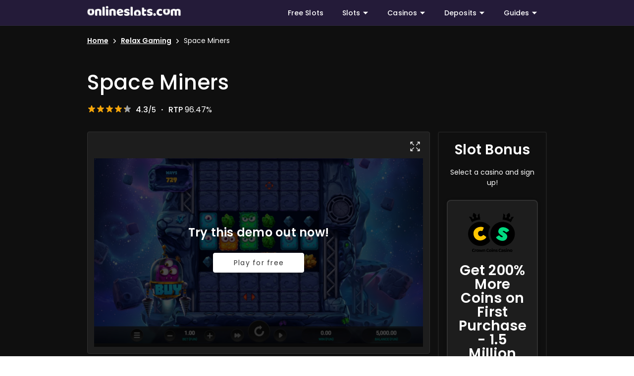

--- FILE ---
content_type: text/html; charset=utf-8
request_url: https://www.onlineslots.com/relax-gaming/space-miners/
body_size: 61213
content:
<!doctype html>
<html data-n-head-ssr lang="en" data-n-head="%7B%22lang%22:%7B%22ssr%22:%22en%22%7D%7D">
  <head >
    <title>Space Miners Slot Review 2026 – 1 Million Paylines!</title><meta data-n-head="ssr" charset="utf-8"><meta data-n-head="ssr" name="viewport" content="width=device-width, initial-scale=1"><meta data-n-head="ssr" data-hid="msapplication-TileColor" name="msapplication-TileColor" content="#ffffff"><meta data-n-head="ssr" data-hid="theme-color" name="theme-color" content="#ffffff"><meta data-n-head="ssr" data-hid="twitter:card" name="twitter:card" content="summary"><meta data-n-head="ssr" data-hid="charset" charset="utf-8"><meta data-n-head="ssr" data-hid="mobile-web-app-capable" name="mobile-web-app-capable" content="yes"><meta data-n-head="ssr" data-hid="apple-mobile-web-app-title" name="apple-mobile-web-app-title" content="ssr-with-nuxt"><meta data-n-head="ssr" data-hid="og:type" name="og:type" property="og:type" content="website"><meta data-n-head="ssr" data-hid="og:site_name" name="og:site_name" property="og:site_name" content="ssr-with-nuxt"><meta data-n-head="ssr" data-hid="description" name="description" content="Space Miners Slot Review 2026 – Read our exclusive review of Relax Gaming’s Space Miners for details on RTP, bonus games, and jackpot."><meta data-n-head="ssr" data-hid="og:title" name="og:title" property="og:title" content="Space Miners Slot Review 2026 – 1 Million Paylines!"><meta data-n-head="ssr" data-hid="og:description" name="og:description" property="og:description" content="Space Miners Slot Review 2026 – Read our exclusive review of Relax Gaming’s Space Miners for details on RTP, bonus games, and jackpot."><meta data-n-head="ssr" data-hid="og:image" name="og:image" property="og:image" content=""><meta data-n-head="ssr" data-hid="og:url" name="og:url" property="og:url" content="https://www.onlineslots.com/relax-gaming/space-miners/"><meta data-n-head="ssr" data-hid="twitter:title" name="twitter:title" content="Space Miners Slot Review 2026 – 1 Million Paylines!"><meta data-n-head="ssr" data-hid="twitter:description" name="twitter:description" content="Space Miners Slot Review 2026 – Read our exclusive review of Relax Gaming’s Space Miners for details on RTP, bonus games, and jackpot."><meta data-n-head="ssr" data-hid="twitter:image" name="twitter:image" content=""><link data-n-head="ssr" rel="icon" type="image/x-icon" href="/favicon/favicon.ico"><link data-n-head="ssr" rel="apple-touch-icon" type="image/png" sizes="180x180" href="/favicon/apple-touch-icon.png"><link data-n-head="ssr" rel="icon" type="image/png" sizes="32x32" href="/favicon/favicon-32x32.png"><link data-n-head="ssr" rel="icon" type="image/png" sizes="16x16" href="/favicon/favicon-16x16.png"><link data-n-head="ssr" rel="manifest" href="/favicon/site.webmanifest"><link data-n-head="ssr" rel="preconnect dns-prefetch" href="https://slots.onlineslots.com" crossorigin="true"><link data-n-head="ssr" rel="preconnect dns-prefetch" href="https://assets.adobedtm.com"><link data-n-head="ssr" rel="preconnect dns-prefetch" href="https://visits.onlineslots.com" crossorigin="true"><link data-n-head="ssr" rel="preconnect dns-prefetch" href="https://dpm.demdex.net"><link data-n-head="ssr" rel="preconnect dns-prefetch" href="https://cdn.jsdelivr.net"><link data-n-head="ssr" rel="preconnect dns-prefetch" href="https://cm.everesttech.net"><link data-n-head="ssr" rel="preconnect dns-prefetch" href="https://trisect.sc.omtrdc.net"><link data-n-head="ssr" rel="preconnect dns-prefetch" href="https://tri.demdex.net"><link data-n-head="ssr" data-hid="shortcut-icon" rel="shortcut icon" href="/_nuxt/icons/icon_64x64.ad7c3d.png"><link data-n-head="ssr" data-hid="apple-touch-icon" rel="apple-touch-icon" href="/_nuxt/icons/icon_512x512.ad7c3d.png" sizes="512x512"><link data-n-head="ssr" rel="manifest" href="/_nuxt/manifest.8612829c.json" data-hid="manifest"><link data-n-head="ssr" rel="canonical" href="https://www.onlineslots.com/relax-gaming/space-miners/"><script data-n-head="ssr" data-hid="nuxt-jsonld-16abc857" type="application/ld+json">{"@context":"https://schema.org","@type":"BreadcrumbList","itemListElement":[{"@type":"ListItem","position":1,"name":"Home","item":"https://www.onlineslots.com/"},{"@type":"ListItem","position":2,"name":"Relax Gaming","item":"https://www.onlineslots.com/relax-gaming/"},{"@type":"ListItem","position":3,"name":"Space Miners","item":"https://www.onlineslots.com/relax-gaming/space-miners/"}]}</script><script data-n-head="ssr" data-hid="nuxt-jsonld--42b80a91" type="application/ld+json">{"@context":"https://schema.org","@type":"VideoGame","url":"https://www.onlineslots.com/relax-gaming/space-miners/","name":"Space Miners","description":"Space Miners Slot Review 2026 – Read our exclusive review of Relax Gaming’s Space Miners for details on RTP, bonus games, and jackpot.","applicationCategory":"Game","operatingSystem":"Multi-platform","image":{"@type":"ImageObject","url":""},"author":{"@type":"Organization","name":"OnlineSlots.com","url":"https://www.onlineslots.com/"}}</script><script data-n-head="ssr" data-hid="nuxt-jsonld-4c98e392" type="application/ld+json">{"@context":"https://schema.org","@type":"Review","itemReviewed":{"@type":"Game","name":"Space Miners","description":"Space Miners Slot Review 2026 – Read our exclusive review of Relax Gaming’s Space Miners for details on RTP, bonus games, and jackpot.","image":{"@type":"ImageObject","url":""},"additionalProperty":[{"@type":"PropertyValue","name":"Reels","value":"6"},{"@type":"PropertyValue","name":"Jackpot","value":"Normal"},{"@type":"PropertyValue","name":"RTP","value":"96.47%"},{"@type":"PropertyValue","name":"Max Win","value":"50,000x Bet"},{"@type":"PropertyValue","name":"Paylines","value":"729/1 million"},{"@type":"PropertyValue","name":"Free Spins","value":"Yes"},{"@type":"PropertyValue","name":"Multipliers","value":"Yes"},{"@type":"PropertyValue","name":"Min Bet","value":"$0.10"},{"@type":"PropertyValue","name":"Max Bet","value":"$20"}]},"author":{"@type":"Organization","@id":"https://www.onlineslots.com/#organization","name":"OnlineSlots.com","url":"https://www.onlineslots.com/"},"reviewRating":{"@type":"Rating","ratingValue":4.3,"bestRating":5,"worstRating":1}}</script><style data-vue-ssr-id="04c17886:0 1d78eaa9:0 12c14ab4:0 a9ef00ea:0 5c4fb398:0 0cbae626:0 70ae14df:0 458fe51f:0 338fafb1:0 53dbd384:0 23f41df8:0 5b7b22a0:0 961e09d2:0 f3b978bc:0 ac8deeb6:0 2658150a:0 5fa0cb99:0 72c78c00:0 65d332d4:0 2c26e876:0 081386e6:0 3f0e0b43:0 61fdd61d:0 3e329fba:0 e2b7e3b8:0 0f2fd826:0 936fc5b4:0 5f8032c0:0 6b396e46:0 7bc1b822:0 1fe48622:0 0ec54be7:0 2dc2df2a:0 8da13b78:0 19c7385c:0 fb921b4a:0 100b098d:0 67c178d9:0 49121ac2:0 de1f8522:0 391a96e7:0 6966b69a:0 c7c92904:0 79af8717:0 781bb740:0 24149476:0 05620480:0 5c162ac9:0 d59e731c:0 218ab464:0 4fd2edf1:0 33c97d74:0 baefb302:0 0428465c:0">/*!
 * ress.css • v2.0.4
 * MIT License
 * github.com/filipelinhares/ress
 */html{box-sizing:border-box;overflow-y:scroll;-webkit-text-size-adjust:100%;word-break:normal;-moz-tab-size:4;tab-size:4;font-family:"Poppins","Poppins-fallback",sans-serif}*,::before,::after{background-repeat:no-repeat;box-sizing:inherit}::before,::after{text-decoration:inherit;vertical-align:inherit}*{padding:0;margin:0}hr{overflow:visible;height:0}details,main{display:block}summary{display:list-item}small{font-size:80%}[hidden]{display:none}abbr[title]{border-bottom:none;text-decoration:underline;text-decoration:underline dotted}a{background-color:transparent}a:active,a:hover{outline-width:0}code,kbd,pre,samp{font-family:monospace,monospace}pre{font-size:1em}b,strong{font-weight:600}sub,sup{font-size:75%;line-height:0;position:relative;vertical-align:baseline}sub{bottom:-0.25em}sup{top:-0.5em}input{border-radius:0}[disabled]{cursor:default}[type=number]::-webkit-inner-spin-button,[type=number]::-webkit-outer-spin-button{height:auto}[type=search]{-webkit-appearance:textfield;outline-offset:-2px}[type=search]::-webkit-search-cancel-button,[type=search]::-webkit-search-decoration{-webkit-appearance:none}textarea{overflow:auto;resize:vertical}button,input,optgroup,select,textarea{font:inherit}optgroup{font-weight:bold}button{overflow:visible}button,select{text-transform:none}button,[type=button],[type=reset],[type=submit],[role=button]{cursor:pointer;color:inherit}button::-moz-focus-inner,[type=button]::-moz-focus-inner,[type=reset]::-moz-focus-inner,[type=submit]::-moz-focus-inner{border-style:none;padding:0}button:-moz-focusring,[type=button]::-moz-focus-inner,[type=reset]::-moz-focus-inner,[type=submit]::-moz-focus-inner{outline:1px dotted ButtonText}button,html [type=button],[type=reset],[type=submit]{-webkit-appearance:button}button,input,select,textarea{background-color:transparent;border-style:none}select{-moz-appearance:none;-webkit-appearance:none}select::-ms-expand{display:none}select::-ms-value{color:currentColor}legend{border:0;color:inherit;display:table;max-width:100%;white-space:normal;max-width:100%}::-webkit-file-upload-button{-webkit-appearance:button;color:inherit;font:inherit}img{border-style:none}progress{vertical-align:baseline}@media screen{[hidden~=screen]{display:inherit}[hidden~=screen]:not(:active):not(:focus):not(:target){position:absolute !important;clip:rect(0 0 0 0) !important}}[aria-busy=true]{cursor:progress}[aria-controls]{cursor:pointer}[aria-disabled=true]{cursor:default}@font-face{font-display:swap;font-family:"Poppins";font-style:normal;font-weight:400;src:local(""),url("/fonts/Poppins/poppins-regular.woff2") format("woff2"),url("/fonts/Poppins/poppins-regular.woff") format("woff"),url("/fonts/Poppins/poppins-regular.ttf") format("truetype")}@font-face{font-display:swap;font-family:"Poppins";font-style:italic;font-weight:400;src:local(""),url("/fonts/Poppins/poppins-italic.woff2") format("woff2"),url("/fonts/Poppins/poppins-italic.woff") format("woff"),url("/fonts/Poppins/poppins-italic.ttf") format("truetype")}@font-face{font-display:swap;font-family:"Poppins";font-style:normal;font-weight:500;src:local(""),url("/fonts/Poppins/poppins-medium.woff2") format("woff2"),url("/fonts/Poppins/poppins-medium.woff") format("woff"),url("/fonts/Poppins/poppins-medium.ttf") format("truetype")}@font-face{font-display:swap;font-family:"Poppins";font-style:normal;font-weight:600;src:local(""),url("/fonts/Poppins/poppins-semibold.woff2") format("woff2"),url("/fonts/Poppins/poppins-semibold.woff") format("woff"),url("/fonts/Poppins/poppins-semibold.ttf") format("truetype")}@font-face{font-display:swap;font-family:"Poppins";font-style:normal;font-weight:700;src:local(""),url("/fonts/Poppins/poppins-bold.woff2") format("woff2"),url("/fonts/Poppins/poppins-bold.woff") format("woff"),url("/fonts/Poppins/poppins-bold.ttf") format("truetype")}@font-face{font-family:"Poppins-fallback";src:local("Arial");size-adjust:110%;ascent-override:110%}@font-face{font-family:"oscom-icons";src:url("/fonts/Fontello/oscom-icons.eot?69615213");src:url("/fonts/Fontello/#iefix") format("embedded-opentype"),url("/fonts/Fontello/oscom-icons.woff2?69615213") format("woff2"),url("/fonts/Fontello/oscom-icons.woff?69615213") format("woff"),url("/fonts/Fontello/oscom-icons.ttf?69615213") format("truetype"),url("/fonts/Fontello/oscom-icons.svg?69615213#oscom-icons") format("svg");font-weight:normal;font-style:normal}@font-face{font-display:swap;font-family:"SevenElevenSerifRegular";src:url("/fonts/MortalKombat/SevenElevenSerifRegular.woff") format("woff");font-weight:normal;font-style:normal}@font-face{font-display:swap;font-family:"MortalKombat5";src:url("/fonts/MortalKombat/MortalKombat5.woff") format("woff");font-weight:normal;font-style:normal}h1{font-size:1.875rem;font-weight:500;letter-spacing:0.015625rem;font-family:"Poppins","Poppins-fallback",sans-serif;line-height:2.5rem;margin-bottom:1rem}@media(min-width: 601px){h1{font-size:2.25rem;line-height:2.5rem}}@media(min-width: 961px){h1{font-size:2.25rem;line-height:2.875rem}}@media(min-width: 1025px){h1{font-size:2.625rem;line-height:3.25rem}}h2{font-size:1.625rem;font-weight:600;letter-spacing:0.015625rem;font-family:"Poppins","Poppins-fallback",sans-serif;line-height:2.25rem;margin-bottom:1rem}@media(min-width: 601px){h2{font-size:1.875rem;line-height:2.25rem}}@media(min-width: 961px){h2{font-size:1.875rem;line-height:2.5rem}}@media(min-width: 1025px){h2{font-size:2.125rem;line-height:2.75rem}}h3{font-size:1.375rem;font-weight:600;letter-spacing:0.015625rem;font-family:"Poppins","Poppins-fallback",sans-serif;line-height:2rem;margin-bottom:1rem}@media(min-width: 601px){h3{font-size:1.5rem;line-height:2rem}}@media(min-width: 961px){h3{font-size:1.5rem;line-height:2.125rem}}@media(min-width: 1025px){h3{font-size:1.75rem;line-height:2.375rem}}h4{font-size:1.25rem;font-weight:500;letter-spacing:0.015625rem;font-family:"Poppins","Poppins-fallback",sans-serif;line-height:1.875rem;margin-bottom:1rem}@media(min-width: 601px){h4{font-size:1.25rem;line-height:1.875rem}}@media(min-width: 961px){h4{font-size:1.25rem;line-height:1.875rem}}@media(min-width: 1025px){h4{font-size:1.375rem;line-height:2rem}}h5{font-size:1.125rem;font-weight:500;letter-spacing:0.015625rem;font-family:"Poppins","Poppins-fallback",sans-serif;line-height:1.75rem;margin-bottom:1rem}@media(min-width: 601px){h5{font-size:1.125rem;line-height:1.75rem}}@media(min-width: 961px){h5{font-size:1.125rem;line-height:1.75rem}}@media(min-width: 1025px){h5{font-size:1.125rem;line-height:1.75rem}}img{max-width:100%;height:auto}a{color:#6233ff;font-weight:500;text-decoration:none}@media screen and (pointer: fine){a:hover{text-decoration:none}}.icon{display:inline-flex;justify-content:center;align-items:center}.icon:before{font-family:"oscom-icons";font-style:normal;font-weight:normal;font-variant:normal;font-size:inherit;speak:none;display:inline-block;text-decoration:inherit;text-align:center;text-transform:none}.icon--left-chevron:before{content:""}.icon--right-chevron:before{content:""}.icon--up-chevron:before{content:""}.icon--trending-up:before{content:""}.icon--left-arrow:before{content:""}.icon--right-arrow:before{content:""}.icon--caret-down:before{content:""}.icon--minus:before{content:""}.icon--plus:before{content:""}.icon--exit:before{content:""}.icon--like:before{content:""}.icon--dislike:before{content:""}.icon--star:before{content:""}.icon--menu:before{content:""}hr{border-bottom:1px solid #e0e0e0;border-top:none;border-right:none;border-left:none}ul,ol{padding-left:24px}main{display:flex;flex:1 0 auto;max-width:100%;transition:.2s cubic-bezier(0.4, 0, 0.2, 1);color:#333;margin-top:48px;margin-bottom:48px;flex-direction:column}main .main-wrap{flex:1 1 auto;max-width:100%;position:relative}main .main-column{flex-direction:column}.container{width:100%;padding:16px;margin-right:auto;margin-left:auto}@media(min-width: 961px){.container{max-width:900.9375px}}@media(min-width: 1025px){.container{max-width:960.9375px}}@media(min-width: 1441px){.container{max-width:1350.9375px}}.container--fluid{max-width:100%}.row{display:flex;flex-wrap:wrap;flex:1 1 auto;margin-right:-8px;margin-left:-8px}.row--dense{margin-right:-4px;margin-left:-4px}.row--dense>.col,.row--dense>[class*=col-]{padding:4px}.no-gutters{margin-right:0;margin-left:0}.no-gutters>.col,.no-gutters>[class*=col-]{padding:0}@media(max-width: 960px){.no-gutters-sm{margin-right:0;margin-left:0}.no-gutters-sm>.col,.no-gutters-sm>[class*=col-]{padding:0}}.col-xl,.col-xl-auto,.col-xl-12,.col-xl-11,.col-xl-10,.col-xl-9,.col-xl-8,.col-xl-7,.col-xl-6,.col-xl-5,.col-xl-4,.col-xl-3,.col-xl-2,.col-xl-1,.col-lg,.col-lg-auto,.col-lg-12,.col-lg-11,.col-lg-10,.col-lg-9,.col-lg-8,.col-lg-7,.col-lg-6,.col-lg-5,.col-lg-4,.col-lg-3,.col-lg-2,.col-lg-1,.col-md,.col-md-auto,.col-md-12,.col-md-11,.col-md-10,.col-md-9,.col-md-8,.col-md-7,.col-md-6,.col-md-5,.col-md-4,.col-md-3,.col-md-2,.col-md-1,.col-sm,.col-sm-auto,.col-sm-12,.col-sm-11,.col-sm-10,.col-sm-9,.col-sm-8,.col-sm-7,.col-sm-6,.col-sm-5,.col-sm-4,.col-sm-3,.col-sm-2,.col-sm-1,.col,.col-auto,.col-12,.col-11,.col-10,.col-9,.col-8,.col-7,.col-6,.col-5,.col-4,.col-3,.col-2,.col-1{width:100%;padding:8px}.col{flex-basis:0;flex-grow:1;max-width:100%}.col-auto{flex:0 0 auto;width:auto;max-width:100%}.col-1{flex:0 0 8.3333333333%;max-width:8.3333333333%}.col-2{flex:0 0 16.6666666667%;max-width:16.6666666667%}.col-3{flex:0 0 25%;max-width:25%}.col-4{flex:0 0 33.3333333333%;max-width:33.3333333333%}.col-5{flex:0 0 41.6666666667%;max-width:41.6666666667%}.col-6{flex:0 0 50%;max-width:50%}.col-7{flex:0 0 58.3333333333%;max-width:58.3333333333%}.col-8{flex:0 0 66.6666666667%;max-width:66.6666666667%}.col-9{flex:0 0 75%;max-width:75%}.col-10{flex:0 0 83.3333333333%;max-width:83.3333333333%}.col-11{flex:0 0 91.6666666667%;max-width:91.6666666667%}.col-12{flex:0 0 100%;max-width:100%}.offset-1{margin-left:8.3333333333%}.offset-2{margin-left:16.6666666667%}.offset-3{margin-left:25%}.offset-4{margin-left:33.3333333333%}.offset-5{margin-left:41.6666666667%}.offset-6{margin-left:50%}.offset-7{margin-left:58.3333333333%}.offset-8{margin-left:66.6666666667%}.offset-9{margin-left:75%}.offset-10{margin-left:83.3333333333%}.offset-11{margin-left:91.6666666667%}@media(min-width: 601px){.col-sm{flex-basis:0;flex-grow:1;max-width:100%}.col-sm-auto{flex:0 0 auto;width:auto;max-width:100%}.col-sm-1{flex:0 0 8.3333333333%;max-width:8.3333333333%}.col-sm-2{flex:0 0 16.6666666667%;max-width:16.6666666667%}.col-sm-3{flex:0 0 25%;max-width:25%}.col-sm-4{flex:0 0 33.3333333333%;max-width:33.3333333333%}.col-sm-5{flex:0 0 41.6666666667%;max-width:41.6666666667%}.col-sm-6{flex:0 0 50%;max-width:50%}.col-sm-7{flex:0 0 58.3333333333%;max-width:58.3333333333%}.col-sm-8{flex:0 0 66.6666666667%;max-width:66.6666666667%}.col-sm-9{flex:0 0 75%;max-width:75%}.col-sm-10{flex:0 0 83.3333333333%;max-width:83.3333333333%}.col-sm-11{flex:0 0 91.6666666667%;max-width:91.6666666667%}.col-sm-12{flex:0 0 100%;max-width:100%}.offset-sm-0{margin-left:0}.offset-sm-1{margin-left:8.3333333333%}.offset-sm-2{margin-left:16.6666666667%}.offset-sm-3{margin-left:25%}.offset-sm-4{margin-left:33.3333333333%}.offset-sm-5{margin-left:41.6666666667%}.offset-sm-6{margin-left:50%}.offset-sm-7{margin-left:58.3333333333%}.offset-sm-8{margin-left:66.6666666667%}.offset-sm-9{margin-left:75%}.offset-sm-10{margin-left:83.3333333333%}.offset-sm-11{margin-left:91.6666666667%}}@media(min-width: 961px){.col-md{flex-basis:0;flex-grow:1;max-width:100%}.col-md-auto{flex:0 0 auto;width:auto;max-width:100%}.col-md-1{flex:0 0 8.3333333333%;max-width:8.3333333333%}.col-md-2{flex:0 0 16.6666666667%;max-width:16.6666666667%}.col-md-3{flex:0 0 25%;max-width:25%}.col-md-4{flex:0 0 33.3333333333%;max-width:33.3333333333%}.col-md-5{flex:0 0 41.6666666667%;max-width:41.6666666667%}.col-md-6{flex:0 0 50%;max-width:50%}.col-md-7{flex:0 0 58.3333333333%;max-width:58.3333333333%}.col-md-8{flex:0 0 66.6666666667%;max-width:66.6666666667%}.col-md-9{flex:0 0 75%;max-width:75%}.col-md-10{flex:0 0 83.3333333333%;max-width:83.3333333333%}.col-md-11{flex:0 0 91.6666666667%;max-width:91.6666666667%}.col-md-12{flex:0 0 100%;max-width:100%}.offset-md-0{margin-left:0}.offset-md-1{margin-left:8.3333333333%}.offset-md-2{margin-left:16.6666666667%}.offset-md-3{margin-left:25%}.offset-md-4{margin-left:33.3333333333%}.offset-md-5{margin-left:41.6666666667%}.offset-md-6{margin-left:50%}.offset-md-7{margin-left:58.3333333333%}.offset-md-8{margin-left:66.6666666667%}.offset-md-9{margin-left:75%}.offset-md-10{margin-left:83.3333333333%}.offset-md-11{margin-left:91.6666666667%}}@media(min-width: 1025px){.col-lg{flex-basis:0;flex-grow:1;max-width:100%}.col-lg-auto{flex:0 0 auto;width:auto;max-width:100%}.col-lg-1{flex:0 0 8.3333333333%;max-width:8.3333333333%}.col-lg-2{flex:0 0 16.6666666667%;max-width:16.6666666667%}.col-lg-3{flex:0 0 25%;max-width:25%}.col-lg-4{flex:0 0 33.3333333333%;max-width:33.3333333333%}.col-lg-5{flex:0 0 41.6666666667%;max-width:41.6666666667%}.col-lg-6{flex:0 0 50%;max-width:50%}.col-lg-7{flex:0 0 58.3333333333%;max-width:58.3333333333%}.col-lg-8{flex:0 0 66.6666666667%;max-width:66.6666666667%}.col-lg-9{flex:0 0 75%;max-width:75%}.col-lg-10{flex:0 0 83.3333333333%;max-width:83.3333333333%}.col-lg-11{flex:0 0 91.6666666667%;max-width:91.6666666667%}.col-lg-12{flex:0 0 100%;max-width:100%}.offset-lg-0{margin-left:0}.offset-lg-1{margin-left:8.3333333333%}.offset-lg-2{margin-left:16.6666666667%}.offset-lg-3{margin-left:25%}.offset-lg-4{margin-left:33.3333333333%}.offset-lg-5{margin-left:41.6666666667%}.offset-lg-6{margin-left:50%}.offset-lg-7{margin-left:58.3333333333%}.offset-lg-8{margin-left:66.6666666667%}.offset-lg-9{margin-left:75%}.offset-lg-10{margin-left:83.3333333333%}.offset-lg-11{margin-left:91.6666666667%}}@media(min-width: 1441px){.col-xl{flex-basis:0;flex-grow:1;max-width:100%}.col-xl-auto{flex:0 0 auto;width:auto;max-width:100%}.col-xl-1{flex:0 0 8.3333333333%;max-width:8.3333333333%}.col-xl-2{flex:0 0 16.6666666667%;max-width:16.6666666667%}.col-xl-3{flex:0 0 25%;max-width:25%}.col-xl-4{flex:0 0 33.3333333333%;max-width:33.3333333333%}.col-xl-5{flex:0 0 41.6666666667%;max-width:41.6666666667%}.col-xl-6{flex:0 0 50%;max-width:50%}.col-xl-7{flex:0 0 58.3333333333%;max-width:58.3333333333%}.col-xl-8{flex:0 0 66.6666666667%;max-width:66.6666666667%}.col-xl-9{flex:0 0 75%;max-width:75%}.col-xl-10{flex:0 0 83.3333333333%;max-width:83.3333333333%}.col-xl-11{flex:0 0 91.6666666667%;max-width:91.6666666667%}.col-xl-12{flex:0 0 100%;max-width:100%}.offset-xl-0{margin-left:0}.offset-xl-1{margin-left:8.3333333333%}.offset-xl-2{margin-left:16.6666666667%}.offset-xl-3{margin-left:25%}.offset-xl-4{margin-left:33.3333333333%}.offset-xl-5{margin-left:41.6666666667%}.offset-xl-6{margin-left:50%}.offset-xl-7{margin-left:58.3333333333%}.offset-xl-8{margin-left:66.6666666667%}.offset-xl-9{margin-left:75%}.offset-xl-10{margin-left:83.3333333333%}.offset-xl-11{margin-left:91.6666666667%}}.container.grow-shrink-0{flex-grow:0;flex-shrink:0}.container.fill-height{align-items:center;display:flex;flex-wrap:wrap}.container.fill-height>.row{flex:1 1 100%;max-width:calc(100% + 16px)}.container.fill-height>.layout{height:100%;flex:1 1 auto}.container.fill-height>.layout.grow-shrink-0{flex-grow:0;flex-shrink:0}.container.grid-list-xs .layout .flex{padding:8px}.container.grid-list-xs .layout:only-child{margin:-8px}.container.grid-list-xs .layout:not(:only-child){margin:auto -8px}.container.grid-list-xs *:not(:only-child) .layout:first-child{margin-top:-8px}.container.grid-list-xs *:not(:only-child) .layout:last-child{margin-bottom:-8px}.container.grid-list-sm .layout .flex{padding:12px}.container.grid-list-sm .layout:only-child{margin:-12px}.container.grid-list-sm .layout:not(:only-child){margin:auto -12px}.container.grid-list-sm *:not(:only-child) .layout:first-child{margin-top:-12px}.container.grid-list-sm *:not(:only-child) .layout:last-child{margin-bottom:-12px}.container.grid-list-md .layout .flex{padding:12px}.container.grid-list-md .layout:only-child{margin:-12px}.container.grid-list-md .layout:not(:only-child){margin:auto -12px}.container.grid-list-md *:not(:only-child) .layout:first-child{margin-top:-12px}.container.grid-list-md *:not(:only-child) .layout:last-child{margin-bottom:-12px}.container.grid-list-lg .layout .flex{padding:12px}.container.grid-list-lg .layout:only-child{margin:-12px}.container.grid-list-lg .layout:not(:only-child){margin:auto -12px}.container.grid-list-lg *:not(:only-child) .layout:first-child{margin-top:-12px}.container.grid-list-lg *:not(:only-child) .layout:last-child{margin-bottom:-12px}.container.grid-list-xl .layout .flex{padding:12px}.container.grid-list-xl .layout:only-child{margin:-12px}.container.grid-list-xl .layout:not(:only-child){margin:auto -12px}.container.grid-list-xl *:not(:only-child) .layout:first-child{margin-top:-12px}.container.grid-list-xl *:not(:only-child) .layout:last-child{margin-bottom:-12px}.layout{display:flex;flex:1 1 auto;flex-wrap:nowrap;min-width:0}.layout.reverse{flex-direction:row-reverse}.layout.column{flex-direction:column}.layout.column.reverse{flex-direction:column-reverse}.layout.column>.flex{max-width:100%}.layout.wrap{flex-wrap:wrap}.layout.grow-shrink-0{flex-grow:0;flex-shrink:0}@media all and (min-width: 0){.flex.xs12{flex-basis:100%;flex-grow:0;max-width:100%}.flex.order-xs12{order:12}.flex.xs11{flex-basis:91.6666666667%;flex-grow:0;max-width:91.6666666667%}.flex.order-xs11{order:11}.flex.xs10{flex-basis:83.3333333333%;flex-grow:0;max-width:83.3333333333%}.flex.order-xs10{order:10}.flex.xs9{flex-basis:75%;flex-grow:0;max-width:75%}.flex.order-xs9{order:9}.flex.xs8{flex-basis:66.6666666667%;flex-grow:0;max-width:66.6666666667%}.flex.order-xs8{order:8}.flex.xs7{flex-basis:58.3333333333%;flex-grow:0;max-width:58.3333333333%}.flex.order-xs7{order:7}.flex.xs6{flex-basis:50%;flex-grow:0;max-width:50%}.flex.order-xs6{order:6}.flex.xs5{flex-basis:41.6666666667%;flex-grow:0;max-width:41.6666666667%}.flex.order-xs5{order:5}.flex.xs4{flex-basis:33.3333333333%;flex-grow:0;max-width:33.3333333333%}.flex.order-xs4{order:4}.flex.xs3{flex-basis:25%;flex-grow:0;max-width:25%}.flex.order-xs3{order:3}.flex.xs2{flex-basis:16.6666666667%;flex-grow:0;max-width:16.6666666667%}.flex.order-xs2{order:2}.flex.xs1{flex-basis:8.3333333333%;flex-grow:0;max-width:8.3333333333%}.flex.order-xs1{order:1}.flex.offset-xs12{margin-left:100%}.flex.offset-xs11{margin-left:91.6666666667%}.flex.offset-xs10{margin-left:83.3333333333%}.flex.offset-xs9{margin-left:75%}.flex.offset-xs8{margin-left:66.6666666667%}.flex.offset-xs7{margin-left:58.3333333333%}.flex.offset-xs6{margin-left:50%}.flex.offset-xs5{margin-left:41.6666666667%}.flex.offset-xs4{margin-left:33.3333333333%}.flex.offset-xs3{margin-left:25%}.flex.offset-xs2{margin-left:16.6666666667%}.flex.offset-xs1{margin-left:8.3333333333%}.flex.offset-xs0{margin-left:0%}}@media all and (min-width: 601px){.flex.sm12{flex-basis:100%;flex-grow:0;max-width:100%}.flex.order-sm12{order:12}.flex.sm11{flex-basis:91.6666666667%;flex-grow:0;max-width:91.6666666667%}.flex.order-sm11{order:11}.flex.sm10{flex-basis:83.3333333333%;flex-grow:0;max-width:83.3333333333%}.flex.order-sm10{order:10}.flex.sm9{flex-basis:75%;flex-grow:0;max-width:75%}.flex.order-sm9{order:9}.flex.sm8{flex-basis:66.6666666667%;flex-grow:0;max-width:66.6666666667%}.flex.order-sm8{order:8}.flex.sm7{flex-basis:58.3333333333%;flex-grow:0;max-width:58.3333333333%}.flex.order-sm7{order:7}.flex.sm6{flex-basis:50%;flex-grow:0;max-width:50%}.flex.order-sm6{order:6}.flex.sm5{flex-basis:41.6666666667%;flex-grow:0;max-width:41.6666666667%}.flex.order-sm5{order:5}.flex.sm4{flex-basis:33.3333333333%;flex-grow:0;max-width:33.3333333333%}.flex.order-sm4{order:4}.flex.sm3{flex-basis:25%;flex-grow:0;max-width:25%}.flex.order-sm3{order:3}.flex.sm2{flex-basis:16.6666666667%;flex-grow:0;max-width:16.6666666667%}.flex.order-sm2{order:2}.flex.sm1{flex-basis:8.3333333333%;flex-grow:0;max-width:8.3333333333%}.flex.order-sm1{order:1}.flex.offset-sm12{margin-left:100%}.flex.offset-sm11{margin-left:91.6666666667%}.flex.offset-sm10{margin-left:83.3333333333%}.flex.offset-sm9{margin-left:75%}.flex.offset-sm8{margin-left:66.6666666667%}.flex.offset-sm7{margin-left:58.3333333333%}.flex.offset-sm6{margin-left:50%}.flex.offset-sm5{margin-left:41.6666666667%}.flex.offset-sm4{margin-left:33.3333333333%}.flex.offset-sm3{margin-left:25%}.flex.offset-sm2{margin-left:16.6666666667%}.flex.offset-sm1{margin-left:8.3333333333%}.flex.offset-sm0{margin-left:0%}}@media all and (min-width: 961px){.flex.md12{flex-basis:100%;flex-grow:0;max-width:100%}.flex.order-md12{order:12}.flex.md11{flex-basis:91.6666666667%;flex-grow:0;max-width:91.6666666667%}.flex.order-md11{order:11}.flex.md10{flex-basis:83.3333333333%;flex-grow:0;max-width:83.3333333333%}.flex.order-md10{order:10}.flex.md9{flex-basis:75%;flex-grow:0;max-width:75%}.flex.order-md9{order:9}.flex.md8{flex-basis:66.6666666667%;flex-grow:0;max-width:66.6666666667%}.flex.order-md8{order:8}.flex.md7{flex-basis:58.3333333333%;flex-grow:0;max-width:58.3333333333%}.flex.order-md7{order:7}.flex.md6{flex-basis:50%;flex-grow:0;max-width:50%}.flex.order-md6{order:6}.flex.md5{flex-basis:41.6666666667%;flex-grow:0;max-width:41.6666666667%}.flex.order-md5{order:5}.flex.md4{flex-basis:33.3333333333%;flex-grow:0;max-width:33.3333333333%}.flex.order-md4{order:4}.flex.md3{flex-basis:25%;flex-grow:0;max-width:25%}.flex.order-md3{order:3}.flex.md2{flex-basis:16.6666666667%;flex-grow:0;max-width:16.6666666667%}.flex.order-md2{order:2}.flex.md1{flex-basis:8.3333333333%;flex-grow:0;max-width:8.3333333333%}.flex.order-md1{order:1}.flex.offset-md12{margin-left:100%}.flex.offset-md11{margin-left:91.6666666667%}.flex.offset-md10{margin-left:83.3333333333%}.flex.offset-md9{margin-left:75%}.flex.offset-md8{margin-left:66.6666666667%}.flex.offset-md7{margin-left:58.3333333333%}.flex.offset-md6{margin-left:50%}.flex.offset-md5{margin-left:41.6666666667%}.flex.offset-md4{margin-left:33.3333333333%}.flex.offset-md3{margin-left:25%}.flex.offset-md2{margin-left:16.6666666667%}.flex.offset-md1{margin-left:8.3333333333%}.flex.offset-md0{margin-left:0%}}@media all and (min-width: 1025px){.flex.lg12{flex-basis:100%;flex-grow:0;max-width:100%}.flex.order-lg12{order:12}.flex.lg11{flex-basis:91.6666666667%;flex-grow:0;max-width:91.6666666667%}.flex.order-lg11{order:11}.flex.lg10{flex-basis:83.3333333333%;flex-grow:0;max-width:83.3333333333%}.flex.order-lg10{order:10}.flex.lg9{flex-basis:75%;flex-grow:0;max-width:75%}.flex.order-lg9{order:9}.flex.lg8{flex-basis:66.6666666667%;flex-grow:0;max-width:66.6666666667%}.flex.order-lg8{order:8}.flex.lg7{flex-basis:58.3333333333%;flex-grow:0;max-width:58.3333333333%}.flex.order-lg7{order:7}.flex.lg6{flex-basis:50%;flex-grow:0;max-width:50%}.flex.order-lg6{order:6}.flex.lg5{flex-basis:41.6666666667%;flex-grow:0;max-width:41.6666666667%}.flex.order-lg5{order:5}.flex.lg4{flex-basis:33.3333333333%;flex-grow:0;max-width:33.3333333333%}.flex.order-lg4{order:4}.flex.lg3{flex-basis:25%;flex-grow:0;max-width:25%}.flex.order-lg3{order:3}.flex.lg2{flex-basis:16.6666666667%;flex-grow:0;max-width:16.6666666667%}.flex.order-lg2{order:2}.flex.lg1{flex-basis:8.3333333333%;flex-grow:0;max-width:8.3333333333%}.flex.order-lg1{order:1}.flex.offset-lg12{margin-left:100%}.flex.offset-lg11{margin-left:91.6666666667%}.flex.offset-lg10{margin-left:83.3333333333%}.flex.offset-lg9{margin-left:75%}.flex.offset-lg8{margin-left:66.6666666667%}.flex.offset-lg7{margin-left:58.3333333333%}.flex.offset-lg6{margin-left:50%}.flex.offset-lg5{margin-left:41.6666666667%}.flex.offset-lg4{margin-left:33.3333333333%}.flex.offset-lg3{margin-left:25%}.flex.offset-lg2{margin-left:16.6666666667%}.flex.offset-lg1{margin-left:8.3333333333%}.flex.offset-lg0{margin-left:0%}}@media all and (min-width: 1441px){.flex.xl12{flex-basis:100%;flex-grow:0;max-width:100%}.flex.order-xl12{order:12}.flex.xl11{flex-basis:91.6666666667%;flex-grow:0;max-width:91.6666666667%}.flex.order-xl11{order:11}.flex.xl10{flex-basis:83.3333333333%;flex-grow:0;max-width:83.3333333333%}.flex.order-xl10{order:10}.flex.xl9{flex-basis:75%;flex-grow:0;max-width:75%}.flex.order-xl9{order:9}.flex.xl8{flex-basis:66.6666666667%;flex-grow:0;max-width:66.6666666667%}.flex.order-xl8{order:8}.flex.xl7{flex-basis:58.3333333333%;flex-grow:0;max-width:58.3333333333%}.flex.order-xl7{order:7}.flex.xl6{flex-basis:50%;flex-grow:0;max-width:50%}.flex.order-xl6{order:6}.flex.xl5{flex-basis:41.6666666667%;flex-grow:0;max-width:41.6666666667%}.flex.order-xl5{order:5}.flex.xl4{flex-basis:33.3333333333%;flex-grow:0;max-width:33.3333333333%}.flex.order-xl4{order:4}.flex.xl3{flex-basis:25%;flex-grow:0;max-width:25%}.flex.order-xl3{order:3}.flex.xl2{flex-basis:16.6666666667%;flex-grow:0;max-width:16.6666666667%}.flex.order-xl2{order:2}.flex.xl1{flex-basis:8.3333333333%;flex-grow:0;max-width:8.3333333333%}.flex.order-xl1{order:1}.flex.offset-xl12{margin-left:100%}.flex.offset-xl11{margin-left:91.6666666667%}.flex.offset-xl10{margin-left:83.3333333333%}.flex.offset-xl9{margin-left:75%}.flex.offset-xl8{margin-left:66.6666666667%}.flex.offset-xl7{margin-left:58.3333333333%}.flex.offset-xl6{margin-left:50%}.flex.offset-xl5{margin-left:41.6666666667%}.flex.offset-xl4{margin-left:33.3333333333%}.flex.offset-xl3{margin-left:25%}.flex.offset-xl2{margin-left:16.6666666667%}.flex.offset-xl1{margin-left:8.3333333333%}.flex.offset-xl0{margin-left:0%}}.flex,.child-flex>*{flex:1 1 auto;max-width:100%}.flex.grow-shrink-0,.child-flex>*.grow-shrink-0{flex-grow:0;flex-shrink:0}.spacer{flex-grow:1 !important}.grow{flex-grow:1 !important;flex-shrink:0 !important}.shrink{flex-grow:0 !important;flex-shrink:1 !important}.fill-height{height:100%}.color-primary{color:#e94467}.bg-primary{background-color:#e94467}.color-primary-base2{color:#6233ff}.bg-primary-base2{background-color:#6233ff}.color-secondary{color:#241b39}.bg-secondary{background-color:#241b39}.color-secondary-hover{color:#6233ff}.bg-secondary-hover{background-color:#6233ff}.color-teal{color:#027f8f}.bg-teal{background-color:#027f8f}.color-teal-hover{color:#026672}.bg-teal-hover{background-color:#026672}.color-accent{color:#395ae0}.bg-accent{background-color:#395ae0}.color-accent-plum-pink{color:#d13989}.bg-accent-plum-pink{background-color:#d13989}.color-accent-grape-purple{color:#8138ca}.bg-accent-grape-purple{background-color:#8138ca}.color-accent-bonus-blue{color:#0086ff}.bg-accent-bonus-blue{background-color:#0086ff}.color-accent-buttercup-yellow{color:#f6a609}.bg-accent-buttercup-yellow{background-color:#f6a609}.color-accent-gold{color:#f9bf1d}.bg-accent-gold{background-color:#f9bf1d}.color-accent-lilac{color:#815cff}.bg-accent-lilac{background-color:#815cff}.color-accent-purple{color:#241b39}.bg-accent-purple{background-color:#241b39}.color-accent-light-purple{color:rgba(117,115,202,.1)}.bg-accent-light-purple{background-color:rgba(117,115,202,.1)}.color-grey{color:#52575c}.bg-grey{background-color:#52575c}.color-grey-5{color:#3f3f3f}.bg-grey-5{background-color:#3f3f3f}.color-grey-10{color:#a0a4a8}.bg-grey-10{background-color:#a0a4a8}.color-grey-20{color:#636363}.bg-grey-20{background-color:#636363}.color-grey-30{color:#cacccf}.bg-grey-30{background-color:#cacccf}.color-grey-40{color:#d4d4d4}.bg-grey-40{background-color:#d4d4d4}.color-grey-50{color:#f9f9fa}.bg-grey-50{background-color:#f9f9fa}.color-grey-60{color:#dfe1e5}.bg-grey-60{background-color:#dfe1e5}.color-grey-70{color:#9f9f9f}.bg-grey-70{background-color:#9f9f9f}.color-grey-80{color:#9e9e9e}.bg-grey-80{background-color:#9e9e9e}.color-grey-90{color:#f4f4f4}.bg-grey-90{background-color:#f4f4f4}.color-grey-100{color:#a2a2a2}.bg-grey-100{background-color:#a2a2a2}.color-grey-110{color:#909090}.bg-grey-110{background-color:#909090}.color-grey-120{color:#929294}.bg-grey-120{background-color:#929294}.color-grey-130{color:#757575}.bg-grey-130{background-color:#757575}.color-grey-140{color:#f5f5f5}.bg-grey-140{background-color:#f5f5f5}.color-grey-snow{color:#fafafa}.bg-grey-snow{background-color:#fafafa}.color-grey-hover{color:#3a324d}.bg-grey-hover{background-color:#3a324d}.color-grey-selected{color:#dfe1e5}.bg-grey-selected{background-color:#dfe1e5}.color-grey-tableBg{color:#f1f1fa}.bg-grey-tableBg{background-color:#f1f1fa}.color-grey-tableBorder{color:#d9d9d9}.bg-grey-tableBorder{background-color:#d9d9d9}.color-white{color:#fff}.bg-white{background-color:#fff}.color-white-hover{color:#d9e7e9}.bg-white-hover{background-color:#d9e7e9}.color-white-10{color:#f9f9f9}.bg-white-10{background-color:#f9f9f9}.color-white-15{color:#f4f2f6}.bg-white-15{background-color:#f4f2f6}.color-white-20{color:#efefef}.bg-white-20{background-color:#efefef}.color-white-30{color:#e6e6e6}.bg-white-30{background-color:#e6e6e6}.color-white-40{color:#dcdcdc}.bg-white-40{background-color:#dcdcdc}.color-darkGrey{color:#212121}.bg-darkGrey{background-color:#212121}.color-darkGrey-10{color:#313131}.bg-darkGrey-10{background-color:#313131}.color-darkGrey-20{color:#414141}.bg-darkGrey-20{background-color:#414141}.color-darkGrey-30{color:#515151}.bg-darkGrey-30{background-color:#515151}.color-darkGrey-40{color:#616161}.bg-darkGrey-40{background-color:#616161}.color-darkGrey-50{color:#717171}.bg-darkGrey-50{background-color:#717171}.color-darkGrey-60{color:#0f0f0f}.bg-darkGrey-60{background-color:#0f0f0f}.color-positive-light{color:#40dd7f}.bg-positive-light{background-color:#40dd7f}.color-positive{color:#2ac769}.bg-positive{background-color:#2ac769}.color-positive-dark{color:#1ab759}.bg-positive-dark{background-color:#1ab759}.color-negative-light{color:#ff6262}.bg-negative-light{background-color:#ff6262}.color-negative{color:#fb4e4e}.bg-negative{background-color:#fb4e4e}.color-negative-dark{color:#e93c3c}.bg-negative-dark{background-color:#e93c3c}.color-social-facebook{color:#3b5998}.bg-social-facebook{background-color:#3b5998}.color-social-twitter{color:#1da1f2}.bg-social-twitter{background-color:#1da1f2}.color-social-linkedin{color:#0077b5}.bg-social-linkedin{background-color:#0077b5}.color-social-whatsapp{color:#71c169}.bg-social-whatsapp{background-color:#71c169}.color-social-webshare{color:#fff}.bg-social-webshare{background-color:#fff}.color-black{color:#000}.bg-black{background-color:#000}.color-text{color:#333}.bg-text{background-color:#333}.color-purple-light{color:#c1b2cb}.bg-purple-light{background-color:#c1b2cb}.color-purple-10{color:#f4f2f6}.bg-purple-10{background-color:#f4f2f6}.black{background-color:#000 !important;border-color:#000 !important}.black--text{color:#000 !important;caret-color:#000 !important}.white{background-color:#fff !important;border-color:#fff !important}.white--text{color:#fff !important;caret-color:#fff !important}.transparent{background-color:transparent !important;border-color:transparent !important}.transparent--text{color:transparent !important;caret-color:transparent !important}.primary{background-color:#e94467 !important;border-color:#e94467 !important}.secondary{background-color:#241b39 !important;border-color:#241b39 !important}.info{background-color:#0086ff;border-color:#0086ff;color:#0086ff}.svg-white{filter:grayscale(100%) brightness(0) invert(1)}@media only print{.hidden-print-only{display:none !important}}@media only screen{.hidden-screen-only{display:none !important}}@media only screen and (max-width: 600px){.hidden-xs-only{display:none !important}}@media only screen and (min-width: 601px)and (max-width: 960px){.hidden-sm-only{display:none !important}}@media only screen and (max-width: 960px){.hidden-sm-and-down{display:none !important}}@media only screen and (min-width: 601px){.hidden-sm-and-up{display:none !important}}@media only screen and (min-width: 961px)and (max-width: 1024px){.hidden-md-only{display:none !important}}@media only screen and (max-width: 1024px){.hidden-md-and-down{display:none !important}}@media only screen and (min-width: 961px){.hidden-md-and-up{display:none !important}}@media only screen and (min-width: 1025px)and (max-width: 1440px){.hidden-lg-only{display:none !important}}@media only screen and (max-width: 1440px){.hidden-lg-and-down{display:none !important}}@media only screen and (min-width: 1025px){.hidden-lg-and-up{display:none !important}}@media only screen and (min-width: 1441px){.hidden-xl-only{display:none !important}}.font-weight-thin{font-weight:100 !important}.font-weight-light{font-weight:300 !important}.font-weight-regular{font-weight:400 !important}.font-weight-medium{font-weight:500 !important}.font-weight-bold{font-weight:600 !important}.font-weight-black{font-weight:900 !important}.font-italic{font-style:italic !important}.homepage-paragraph{font-weight:400;line-height:28px}@media(min-width: 961px){.homepage-paragraph{font-size:18px}}.overflow-auto{overflow:auto !important}.overflow-hidden{overflow:hidden !important}.overflow-visible{overflow:visible !important}.overflow-x-auto{overflow-x:auto !important}.overflow-x-hidden{overflow-x:hidden !important}.overflow-y-auto{overflow-y:auto !important}.overflow-y-hidden{overflow-y:hidden !important}.d-none{display:none !important}.d-inline{display:inline !important}.d-inline-block{display:inline-block !important}.d-block{display:block !important}.d-table{display:table !important}.d-table-row{display:table-row !important}.d-table-cell{display:table-cell !important}.d-flex{display:flex !important}.d-inline-flex{display:inline-flex !important}.float-none{float:none !important}.float-left{float:left !important}.float-right{float:right !important}.flex-fill{flex:1 1 auto !important}.flex-row{flex-direction:row !important}.flex-column{flex-direction:column !important}.flex-row-reverse{flex-direction:row-reverse !important}.flex-column-reverse{flex-direction:column-reverse !important}.flex-grow-0{flex-grow:0 !important}.flex-grow-1{flex-grow:1 !important}.flex-shrink-0{flex-shrink:0 !important}.flex-shrink-1{flex-shrink:1 !important}.flex-wrap{flex-wrap:wrap !important}.flex-nowrap{flex-wrap:nowrap !important}.flex-wrap-reverse{flex-wrap:wrap-reverse !important}.justify-start{justify-content:flex-start !important}.justify-end{justify-content:flex-end !important}.justify-center{justify-content:center !important}.justify-space-between{justify-content:space-between !important}.justify-space-around{justify-content:space-around !important}.align-start{align-items:flex-start !important}.align-end{align-items:flex-end !important}.align-center{align-items:center !important}.align-baseline{align-items:baseline !important}.align-stretch{align-items:stretch !important}.align-content-start{align-content:flex-start !important}.align-content-end{align-content:flex-end !important}.align-content-center{align-content:center !important}.align-content-space-between{align-content:space-between !important}.align-content-space-around{align-content:space-around !important}.align-content-stretch{align-content:stretch !important}.align-self-auto{align-self:auto !important}.align-self-start{align-self:flex-start !important}.align-self-end{align-self:flex-end !important}.align-self-center{align-self:center !important}.align-self-baseline{align-self:baseline !important}.align-self-stretch{align-self:stretch !important}.order-first{order:-1 !important}.order-0{order:0 !important}.order-1{order:1 !important}.order-2{order:2 !important}.order-3{order:3 !important}.order-4{order:4 !important}.order-5{order:5 !important}.order-6{order:6 !important}.order-7{order:7 !important}.order-8{order:8 !important}.order-9{order:9 !important}.order-10{order:10 !important}.order-11{order:11 !important}.order-12{order:12 !important}.order-last{order:13 !important}.ma-0{margin:0px !important}.ma-1{margin:4px !important}.ma-2{margin:8px !important}.ma-3{margin:12px !important}.ma-4{margin:16px !important}.ma-5{margin:20px !important}.ma-6{margin:24px !important}.ma-7{margin:28px !important}.ma-8{margin:32px !important}.ma-9{margin:36px !important}.ma-10{margin:40px !important}.ma-11{margin:44px !important}.ma-12{margin:48px !important}.ma-13{margin:52px !important}.ma-14{margin:56px !important}.ma-15{margin:60px !important}.ma-16{margin:64px !important}.ma-17{margin:68px !important}.ma-18{margin:72px !important}.ma-19{margin:76px !important}.ma-20{margin:80px !important}.ma-21{margin:84px !important}.ma-22{margin:88px !important}.ma-auto{margin:auto !important}.mx-0{margin-right:0px !important;margin-left:0px !important}.mx-1{margin-right:4px !important;margin-left:4px !important}.mx-2{margin-right:8px !important;margin-left:8px !important}.mx-3{margin-right:12px !important;margin-left:12px !important}.mx-4{margin-right:16px !important;margin-left:16px !important}.mx-5{margin-right:20px !important;margin-left:20px !important}.mx-6{margin-right:24px !important;margin-left:24px !important}.mx-7{margin-right:28px !important;margin-left:28px !important}.mx-8{margin-right:32px !important;margin-left:32px !important}.mx-9{margin-right:36px !important;margin-left:36px !important}.mx-10{margin-right:40px !important;margin-left:40px !important}.mx-11{margin-right:44px !important;margin-left:44px !important}.mx-12{margin-right:48px !important;margin-left:48px !important}.mx-13{margin-right:52px !important;margin-left:52px !important}.mx-14{margin-right:56px !important;margin-left:56px !important}.mx-15{margin-right:60px !important;margin-left:60px !important}.mx-16{margin-right:64px !important;margin-left:64px !important}.mx-17{margin-right:68px !important;margin-left:68px !important}.mx-18{margin-right:72px !important;margin-left:72px !important}.mx-19{margin-right:76px !important;margin-left:76px !important}.mx-20{margin-right:80px !important;margin-left:80px !important}.mx-21{margin-right:84px !important;margin-left:84px !important}.mx-22{margin-right:88px !important;margin-left:88px !important}.mx-auto{margin-right:auto !important;margin-left:auto !important}.my-0{margin-top:0px !important;margin-bottom:0px !important}.my-1{margin-top:4px !important;margin-bottom:4px !important}.my-2{margin-top:8px !important;margin-bottom:8px !important}.my-3{margin-top:12px !important;margin-bottom:12px !important}.my-4{margin-top:16px !important;margin-bottom:16px !important}.my-5{margin-top:20px !important;margin-bottom:20px !important}.my-6{margin-top:24px !important;margin-bottom:24px !important}.my-7{margin-top:28px !important;margin-bottom:28px !important}.my-8{margin-top:32px !important;margin-bottom:32px !important}.my-9{margin-top:36px !important;margin-bottom:36px !important}.my-10{margin-top:40px !important;margin-bottom:40px !important}.my-11{margin-top:44px !important;margin-bottom:44px !important}.my-12{margin-top:48px !important;margin-bottom:48px !important}.my-13{margin-top:52px !important;margin-bottom:52px !important}.my-14{margin-top:56px !important;margin-bottom:56px !important}.my-15{margin-top:60px !important;margin-bottom:60px !important}.my-16{margin-top:64px !important;margin-bottom:64px !important}.my-17{margin-top:68px !important;margin-bottom:68px !important}.my-18{margin-top:72px !important;margin-bottom:72px !important}.my-19{margin-top:76px !important;margin-bottom:76px !important}.my-20{margin-top:80px !important;margin-bottom:80px !important}.my-21{margin-top:84px !important;margin-bottom:84px !important}.my-22{margin-top:88px !important;margin-bottom:88px !important}.my-auto{margin-top:auto !important;margin-bottom:auto !important}.mt-0{margin-top:0px !important}.mt-1{margin-top:4px !important}.mt-2{margin-top:8px !important}.mt-3{margin-top:12px !important}.mt-4{margin-top:16px !important}.mt-5{margin-top:20px !important}.mt-6{margin-top:24px !important}.mt-7{margin-top:28px !important}.mt-8{margin-top:32px !important}.mt-9{margin-top:36px !important}.mt-10{margin-top:40px !important}.mt-11{margin-top:44px !important}.mt-12{margin-top:48px !important}.mt-13{margin-top:52px !important}.mt-14{margin-top:56px !important}.mt-15{margin-top:60px !important}.mt-16{margin-top:64px !important}.mt-17{margin-top:68px !important}.mt-18{margin-top:72px !important}.mt-19{margin-top:76px !important}.mt-20{margin-top:80px !important}.mt-21{margin-top:84px !important}.mt-22{margin-top:88px !important}.mt-auto{margin-top:auto !important}.mr-0{margin-right:0px !important}.mr-1{margin-right:4px !important}.mr-2{margin-right:8px !important}.mr-3{margin-right:12px !important}.mr-4{margin-right:16px !important}.mr-5{margin-right:20px !important}.mr-6{margin-right:24px !important}.mr-7{margin-right:28px !important}.mr-8{margin-right:32px !important}.mr-9{margin-right:36px !important}.mr-10{margin-right:40px !important}.mr-11{margin-right:44px !important}.mr-12{margin-right:48px !important}.mr-13{margin-right:52px !important}.mr-14{margin-right:56px !important}.mr-15{margin-right:60px !important}.mr-16{margin-right:64px !important}.mr-17{margin-right:68px !important}.mr-18{margin-right:72px !important}.mr-19{margin-right:76px !important}.mr-20{margin-right:80px !important}.mr-21{margin-right:84px !important}.mr-22{margin-right:88px !important}.mr-auto{margin-right:auto !important}.mb-0{margin-bottom:0px !important}.mb-1{margin-bottom:4px !important}.mb-2{margin-bottom:8px !important}.mb-3{margin-bottom:12px !important}.mb-4{margin-bottom:16px !important}.mb-5{margin-bottom:20px !important}.mb-6{margin-bottom:24px !important}.mb-7{margin-bottom:28px !important}.mb-8{margin-bottom:32px !important}.mb-9{margin-bottom:36px !important}.mb-10{margin-bottom:40px !important}.mb-11{margin-bottom:44px !important}.mb-12{margin-bottom:48px !important}.mb-13{margin-bottom:52px !important}.mb-14{margin-bottom:56px !important}.mb-15{margin-bottom:60px !important}.mb-16{margin-bottom:64px !important}.mb-17{margin-bottom:68px !important}.mb-18{margin-bottom:72px !important}.mb-19{margin-bottom:76px !important}.mb-20{margin-bottom:80px !important}.mb-21{margin-bottom:84px !important}.mb-22{margin-bottom:88px !important}.mb-auto{margin-bottom:auto !important}.ml-0{margin-left:0px !important}.ml-1{margin-left:4px !important}.ml-2{margin-left:8px !important}.ml-3{margin-left:12px !important}.ml-4{margin-left:16px !important}.ml-5{margin-left:20px !important}.ml-6{margin-left:24px !important}.ml-7{margin-left:28px !important}.ml-8{margin-left:32px !important}.ml-9{margin-left:36px !important}.ml-10{margin-left:40px !important}.ml-11{margin-left:44px !important}.ml-12{margin-left:48px !important}.ml-13{margin-left:52px !important}.ml-14{margin-left:56px !important}.ml-15{margin-left:60px !important}.ml-16{margin-left:64px !important}.ml-17{margin-left:68px !important}.ml-18{margin-left:72px !important}.ml-19{margin-left:76px !important}.ml-20{margin-left:80px !important}.ml-21{margin-left:84px !important}.ml-22{margin-left:88px !important}.ml-auto{margin-left:auto !important}.ms-0{margin-left:0px !important}.ms-1{margin-left:4px !important}.ms-2{margin-left:8px !important}.ms-3{margin-left:12px !important}.ms-4{margin-left:16px !important}.ms-5{margin-left:20px !important}.ms-6{margin-left:24px !important}.ms-7{margin-left:28px !important}.ms-8{margin-left:32px !important}.ms-9{margin-left:36px !important}.ms-10{margin-left:40px !important}.ms-11{margin-left:44px !important}.ms-12{margin-left:48px !important}.ms-13{margin-left:52px !important}.ms-14{margin-left:56px !important}.ms-15{margin-left:60px !important}.ms-16{margin-left:64px !important}.ms-17{margin-left:68px !important}.ms-18{margin-left:72px !important}.ms-19{margin-left:76px !important}.ms-20{margin-left:80px !important}.ms-21{margin-left:84px !important}.ms-22{margin-left:88px !important}.ms-auto{margin-left:auto !important}.me-0{margin-right:0px !important}.me-1{margin-right:4px !important}.me-2{margin-right:8px !important}.me-3{margin-right:12px !important}.me-4{margin-right:16px !important}.me-5{margin-right:20px !important}.me-6{margin-right:24px !important}.me-7{margin-right:28px !important}.me-8{margin-right:32px !important}.me-9{margin-right:36px !important}.me-10{margin-right:40px !important}.me-11{margin-right:44px !important}.me-12{margin-right:48px !important}.me-13{margin-right:52px !important}.me-14{margin-right:56px !important}.me-15{margin-right:60px !important}.me-16{margin-right:64px !important}.me-17{margin-right:68px !important}.me-18{margin-right:72px !important}.me-19{margin-right:76px !important}.me-20{margin-right:80px !important}.me-21{margin-right:84px !important}.me-22{margin-right:88px !important}.me-auto{margin-right:auto !important}.ma-n1{margin:-4px !important}.ma-n2{margin:-8px !important}.ma-n3{margin:-12px !important}.ma-n4{margin:-16px !important}.ma-n5{margin:-20px !important}.ma-n6{margin:-24px !important}.ma-n7{margin:-28px !important}.ma-n8{margin:-32px !important}.ma-n9{margin:-36px !important}.ma-n10{margin:-40px !important}.ma-n11{margin:-44px !important}.ma-n12{margin:-48px !important}.ma-n13{margin:-52px !important}.ma-n14{margin:-56px !important}.ma-n15{margin:-60px !important}.ma-n16{margin:-64px !important}.mx-n1{margin-right:-4px !important;margin-left:-4px !important}.mx-n2{margin-right:-8px !important;margin-left:-8px !important}.mx-n3{margin-right:-12px !important;margin-left:-12px !important}.mx-n4{margin-right:-16px !important;margin-left:-16px !important}.mx-n5{margin-right:-20px !important;margin-left:-20px !important}.mx-n6{margin-right:-24px !important;margin-left:-24px !important}.mx-n7{margin-right:-28px !important;margin-left:-28px !important}.mx-n8{margin-right:-32px !important;margin-left:-32px !important}.mx-n9{margin-right:-36px !important;margin-left:-36px !important}.mx-n10{margin-right:-40px !important;margin-left:-40px !important}.mx-n11{margin-right:-44px !important;margin-left:-44px !important}.mx-n12{margin-right:-48px !important;margin-left:-48px !important}.mx-n13{margin-right:-52px !important;margin-left:-52px !important}.mx-n14{margin-right:-56px !important;margin-left:-56px !important}.mx-n15{margin-right:-60px !important;margin-left:-60px !important}.mx-n16{margin-right:-64px !important;margin-left:-64px !important}.my-n1{margin-top:-4px !important;margin-bottom:-4px !important}.my-n2{margin-top:-8px !important;margin-bottom:-8px !important}.my-n3{margin-top:-12px !important;margin-bottom:-12px !important}.my-n4{margin-top:-16px !important;margin-bottom:-16px !important}.my-n5{margin-top:-20px !important;margin-bottom:-20px !important}.my-n6{margin-top:-24px !important;margin-bottom:-24px !important}.my-n7{margin-top:-28px !important;margin-bottom:-28px !important}.my-n8{margin-top:-32px !important;margin-bottom:-32px !important}.my-n9{margin-top:-36px !important;margin-bottom:-36px !important}.my-n10{margin-top:-40px !important;margin-bottom:-40px !important}.my-n11{margin-top:-44px !important;margin-bottom:-44px !important}.my-n12{margin-top:-48px !important;margin-bottom:-48px !important}.my-n13{margin-top:-52px !important;margin-bottom:-52px !important}.my-n14{margin-top:-56px !important;margin-bottom:-56px !important}.my-n15{margin-top:-60px !important;margin-bottom:-60px !important}.my-n16{margin-top:-64px !important;margin-bottom:-64px !important}.mt-n1{margin-top:-4px !important}.mt-n2{margin-top:-8px !important}.mt-n3{margin-top:-12px !important}.mt-n4{margin-top:-16px !important}.mt-n5{margin-top:-20px !important}.mt-n6{margin-top:-24px !important}.mt-n7{margin-top:-28px !important}.mt-n8{margin-top:-32px !important}.mt-n9{margin-top:-36px !important}.mt-n10{margin-top:-40px !important}.mt-n11{margin-top:-44px !important}.mt-n12{margin-top:-48px !important}.mt-n13{margin-top:-52px !important}.mt-n14{margin-top:-56px !important}.mt-n15{margin-top:-60px !important}.mt-n16{margin-top:-64px !important}.mr-n1{margin-right:-4px !important}.mr-n2{margin-right:-8px !important}.mr-n3{margin-right:-12px !important}.mr-n4{margin-right:-16px !important}.mr-n5{margin-right:-20px !important}.mr-n6{margin-right:-24px !important}.mr-n7{margin-right:-28px !important}.mr-n8{margin-right:-32px !important}.mr-n9{margin-right:-36px !important}.mr-n10{margin-right:-40px !important}.mr-n11{margin-right:-44px !important}.mr-n12{margin-right:-48px !important}.mr-n13{margin-right:-52px !important}.mr-n14{margin-right:-56px !important}.mr-n15{margin-right:-60px !important}.mr-n16{margin-right:-64px !important}.mb-n1{margin-bottom:-4px !important}.mb-n2{margin-bottom:-8px !important}.mb-n3{margin-bottom:-12px !important}.mb-n4{margin-bottom:-16px !important}.mb-n5{margin-bottom:-20px !important}.mb-n6{margin-bottom:-24px !important}.mb-n7{margin-bottom:-28px !important}.mb-n8{margin-bottom:-32px !important}.mb-n9{margin-bottom:-36px !important}.mb-n10{margin-bottom:-40px !important}.mb-n11{margin-bottom:-44px !important}.mb-n12{margin-bottom:-48px !important}.mb-n13{margin-bottom:-52px !important}.mb-n14{margin-bottom:-56px !important}.mb-n15{margin-bottom:-60px !important}.mb-n16{margin-bottom:-64px !important}.ml-n1{margin-left:-4px !important}.ml-n2{margin-left:-8px !important}.ml-n3{margin-left:-12px !important}.ml-n4{margin-left:-16px !important}.ml-n5{margin-left:-20px !important}.ml-n6{margin-left:-24px !important}.ml-n7{margin-left:-28px !important}.ml-n8{margin-left:-32px !important}.ml-n9{margin-left:-36px !important}.ml-n10{margin-left:-40px !important}.ml-n11{margin-left:-44px !important}.ml-n12{margin-left:-48px !important}.ml-n13{margin-left:-52px !important}.ml-n14{margin-left:-56px !important}.ml-n15{margin-left:-60px !important}.ml-n16{margin-left:-64px !important}.ms-n1{margin-left:-4px !important}.ms-n2{margin-left:-8px !important}.ms-n3{margin-left:-12px !important}.ms-n4{margin-left:-16px !important}.ms-n5{margin-left:-20px !important}.ms-n6{margin-left:-24px !important}.ms-n7{margin-left:-28px !important}.ms-n8{margin-left:-32px !important}.ms-n9{margin-left:-36px !important}.ms-n10{margin-left:-40px !important}.ms-n11{margin-left:-44px !important}.ms-n12{margin-left:-48px !important}.ms-n13{margin-left:-52px !important}.ms-n14{margin-left:-56px !important}.ms-n15{margin-left:-60px !important}.ms-n16{margin-left:-64px !important}.me-n1{margin-right:-4px !important}.me-n2{margin-right:-8px !important}.me-n3{margin-right:-12px !important}.me-n4{margin-right:-16px !important}.me-n5{margin-right:-20px !important}.me-n6{margin-right:-24px !important}.me-n7{margin-right:-28px !important}.me-n8{margin-right:-32px !important}.me-n9{margin-right:-36px !important}.me-n10{margin-right:-40px !important}.me-n11{margin-right:-44px !important}.me-n12{margin-right:-48px !important}.me-n13{margin-right:-52px !important}.me-n14{margin-right:-56px !important}.me-n15{margin-right:-60px !important}.me-n16{margin-right:-64px !important}.pa-0{padding:0px !important}.pa-1{padding:4px !important}.pa-2{padding:8px !important}.pa-3{padding:12px !important}.pa-4{padding:16px !important}.pa-5{padding:20px !important}.pa-6{padding:24px !important}.pa-7{padding:28px !important}.pa-8{padding:32px !important}.pa-9{padding:36px !important}.pa-10{padding:40px !important}.pa-11{padding:44px !important}.pa-12{padding:48px !important}.pa-13{padding:52px !important}.pa-14{padding:56px !important}.pa-15{padding:60px !important}.pa-16{padding:64px !important}.pa-17{padding:68px !important}.pa-18{padding:72px !important}.pa-19{padding:76px !important}.pa-20{padding:80px !important}.pa-21{padding:84px !important}.pa-22{padding:88px !important}.px-0{padding-right:0px !important;padding-left:0px !important}.px-1{padding-right:4px !important;padding-left:4px !important}.px-2{padding-right:8px !important;padding-left:8px !important}.px-3{padding-right:12px !important;padding-left:12px !important}.px-4{padding-right:16px !important;padding-left:16px !important}.px-5{padding-right:20px !important;padding-left:20px !important}.px-6{padding-right:24px !important;padding-left:24px !important}.px-7{padding-right:28px !important;padding-left:28px !important}.px-8{padding-right:32px !important;padding-left:32px !important}.px-9{padding-right:36px !important;padding-left:36px !important}.px-10{padding-right:40px !important;padding-left:40px !important}.px-11{padding-right:44px !important;padding-left:44px !important}.px-12{padding-right:48px !important;padding-left:48px !important}.px-13{padding-right:52px !important;padding-left:52px !important}.px-14{padding-right:56px !important;padding-left:56px !important}.px-15{padding-right:60px !important;padding-left:60px !important}.px-16{padding-right:64px !important;padding-left:64px !important}.px-17{padding-right:68px !important;padding-left:68px !important}.px-18{padding-right:72px !important;padding-left:72px !important}.px-19{padding-right:76px !important;padding-left:76px !important}.px-20{padding-right:80px !important;padding-left:80px !important}.px-21{padding-right:84px !important;padding-left:84px !important}.px-22{padding-right:88px !important;padding-left:88px !important}.py-0{padding-top:0px !important;padding-bottom:0px !important}.py-1{padding-top:4px !important;padding-bottom:4px !important}.py-2{padding-top:8px !important;padding-bottom:8px !important}.py-3{padding-top:12px !important;padding-bottom:12px !important}.py-4{padding-top:16px !important;padding-bottom:16px !important}.py-5{padding-top:20px !important;padding-bottom:20px !important}.py-6{padding-top:24px !important;padding-bottom:24px !important}.py-7{padding-top:28px !important;padding-bottom:28px !important}.py-8{padding-top:32px !important;padding-bottom:32px !important}.py-9{padding-top:36px !important;padding-bottom:36px !important}.py-10{padding-top:40px !important;padding-bottom:40px !important}.py-11{padding-top:44px !important;padding-bottom:44px !important}.py-12{padding-top:48px !important;padding-bottom:48px !important}.py-13{padding-top:52px !important;padding-bottom:52px !important}.py-14{padding-top:56px !important;padding-bottom:56px !important}.py-15{padding-top:60px !important;padding-bottom:60px !important}.py-16{padding-top:64px !important;padding-bottom:64px !important}.py-17{padding-top:68px !important;padding-bottom:68px !important}.py-18{padding-top:72px !important;padding-bottom:72px !important}.py-19{padding-top:76px !important;padding-bottom:76px !important}.py-20{padding-top:80px !important;padding-bottom:80px !important}.py-21{padding-top:84px !important;padding-bottom:84px !important}.py-22{padding-top:88px !important;padding-bottom:88px !important}.pt-0{padding-top:0px !important}.pt-1{padding-top:4px !important}.pt-2{padding-top:8px !important}.pt-3{padding-top:12px !important}.pt-4{padding-top:16px !important}.pt-5{padding-top:20px !important}.pt-6{padding-top:24px !important}.pt-7{padding-top:28px !important}.pt-8{padding-top:32px !important}.pt-9{padding-top:36px !important}.pt-10{padding-top:40px !important}.pt-11{padding-top:44px !important}.pt-12{padding-top:48px !important}.pt-13{padding-top:52px !important}.pt-14{padding-top:56px !important}.pt-15{padding-top:60px !important}.pt-16{padding-top:64px !important}.pt-17{padding-top:68px !important}.pt-18{padding-top:72px !important}.pt-19{padding-top:76px !important}.pt-20{padding-top:80px !important}.pt-21{padding-top:84px !important}.pt-22{padding-top:88px !important}.pr-0{padding-right:0px !important}.pr-1{padding-right:4px !important}.pr-2{padding-right:8px !important}.pr-3{padding-right:12px !important}.pr-4{padding-right:16px !important}.pr-5{padding-right:20px !important}.pr-6{padding-right:24px !important}.pr-7{padding-right:28px !important}.pr-8{padding-right:32px !important}.pr-9{padding-right:36px !important}.pr-10{padding-right:40px !important}.pr-11{padding-right:44px !important}.pr-12{padding-right:48px !important}.pr-13{padding-right:52px !important}.pr-14{padding-right:56px !important}.pr-15{padding-right:60px !important}.pr-16{padding-right:64px !important}.pr-17{padding-right:68px !important}.pr-18{padding-right:72px !important}.pr-19{padding-right:76px !important}.pr-20{padding-right:80px !important}.pr-21{padding-right:84px !important}.pr-22{padding-right:88px !important}.pb-0{padding-bottom:0px !important}.pb-1{padding-bottom:4px !important}.pb-2{padding-bottom:8px !important}.pb-3{padding-bottom:12px !important}.pb-4{padding-bottom:16px !important}.pb-5{padding-bottom:20px !important}.pb-6{padding-bottom:24px !important}.pb-7{padding-bottom:28px !important}.pb-8{padding-bottom:32px !important}.pb-9{padding-bottom:36px !important}.pb-10{padding-bottom:40px !important}.pb-11{padding-bottom:44px !important}.pb-12{padding-bottom:48px !important}.pb-13{padding-bottom:52px !important}.pb-14{padding-bottom:56px !important}.pb-15{padding-bottom:60px !important}.pb-16{padding-bottom:64px !important}.pb-17{padding-bottom:68px !important}.pb-18{padding-bottom:72px !important}.pb-19{padding-bottom:76px !important}.pb-20{padding-bottom:80px !important}.pb-21{padding-bottom:84px !important}.pb-22{padding-bottom:88px !important}.pl-0{padding-left:0px !important}.pl-1{padding-left:4px !important}.pl-2{padding-left:8px !important}.pl-3{padding-left:12px !important}.pl-4{padding-left:16px !important}.pl-5{padding-left:20px !important}.pl-6{padding-left:24px !important}.pl-7{padding-left:28px !important}.pl-8{padding-left:32px !important}.pl-9{padding-left:36px !important}.pl-10{padding-left:40px !important}.pl-11{padding-left:44px !important}.pl-12{padding-left:48px !important}.pl-13{padding-left:52px !important}.pl-14{padding-left:56px !important}.pl-15{padding-left:60px !important}.pl-16{padding-left:64px !important}.pl-17{padding-left:68px !important}.pl-18{padding-left:72px !important}.pl-19{padding-left:76px !important}.pl-20{padding-left:80px !important}.pl-21{padding-left:84px !important}.pl-22{padding-left:88px !important}.ps-0{padding-left:0px !important}.ps-1{padding-left:4px !important}.ps-2{padding-left:8px !important}.ps-3{padding-left:12px !important}.ps-4{padding-left:16px !important}.ps-5{padding-left:20px !important}.ps-6{padding-left:24px !important}.ps-7{padding-left:28px !important}.ps-8{padding-left:32px !important}.ps-9{padding-left:36px !important}.ps-10{padding-left:40px !important}.ps-11{padding-left:44px !important}.ps-12{padding-left:48px !important}.ps-13{padding-left:52px !important}.ps-14{padding-left:56px !important}.ps-15{padding-left:60px !important}.ps-16{padding-left:64px !important}.ps-17{padding-left:68px !important}.ps-18{padding-left:72px !important}.ps-19{padding-left:76px !important}.ps-20{padding-left:80px !important}.ps-21{padding-left:84px !important}.ps-22{padding-left:88px !important}.pe-0{padding-right:0px !important}.pe-1{padding-right:4px !important}.pe-2{padding-right:8px !important}.pe-3{padding-right:12px !important}.pe-4{padding-right:16px !important}.pe-5{padding-right:20px !important}.pe-6{padding-right:24px !important}.pe-7{padding-right:28px !important}.pe-8{padding-right:32px !important}.pe-9{padding-right:36px !important}.pe-10{padding-right:40px !important}.pe-11{padding-right:44px !important}.pe-12{padding-right:48px !important}.pe-13{padding-right:52px !important}.pe-14{padding-right:56px !important}.pe-15{padding-right:60px !important}.pe-16{padding-right:64px !important}.pe-17{padding-right:68px !important}.pe-18{padding-right:72px !important}.pe-19{padding-right:76px !important}.pe-20{padding-right:80px !important}.pe-21{padding-right:84px !important}.pe-22{padding-right:88px !important}.text-left{text-align:left !important}.text-right{text-align:right !important}.text-center{text-align:center !important}.text-justify{text-align:justify !important}.text-start{text-align:start !important}.text-end{text-align:end !important}.text-decoration-line-through{text-decoration:line-through !important}.text-decoration-none{text-decoration:none !important}.text-decoration-overline{text-decoration:overline !important}.text-decoration-underline{text-decoration:underline !important}.text-wrap{white-space:normal !important}.text-no-wrap{white-space:nowrap !important}.text-break{overflow-wrap:break-word !important;word-break:break-word !important}.text-truncate{white-space:nowrap !important;overflow:hidden !important;text-overflow:ellipsis !important}.text-none{text-transform:none !important}.text-capitalize{text-transform:capitalize !important}.text-lowercase{text-transform:lowercase !important}.text-uppercase{text-transform:uppercase !important}@media(min-width: 601px){.d-sm-none{display:none !important}.d-sm-inline{display:inline !important}.d-sm-inline-block{display:inline-block !important}.d-sm-block{display:block !important}.d-sm-table{display:table !important}.d-sm-table-row{display:table-row !important}.d-sm-table-cell{display:table-cell !important}.d-sm-flex{display:flex !important}.d-sm-inline-flex{display:inline-flex !important}.float-sm-none{float:none !important}.float-sm-left{float:left !important}.float-sm-right{float:right !important}.flex-sm-fill{flex:1 1 auto !important}.flex-sm-row{flex-direction:row !important}.flex-sm-column{flex-direction:column !important}.flex-sm-row-reverse{flex-direction:row-reverse !important}.flex-sm-column-reverse{flex-direction:column-reverse !important}.flex-sm-grow-0{flex-grow:0 !important}.flex-sm-grow-1{flex-grow:1 !important}.flex-sm-shrink-0{flex-shrink:0 !important}.flex-sm-shrink-1{flex-shrink:1 !important}.flex-sm-wrap{flex-wrap:wrap !important}.flex-sm-nowrap{flex-wrap:nowrap !important}.flex-sm-wrap-reverse{flex-wrap:wrap-reverse !important}.justify-sm-start{justify-content:flex-start !important}.justify-sm-end{justify-content:flex-end !important}.justify-sm-center{justify-content:center !important}.justify-sm-space-between{justify-content:space-between !important}.justify-sm-space-around{justify-content:space-around !important}.align-sm-start{align-items:flex-start !important}.align-sm-end{align-items:flex-end !important}.align-sm-center{align-items:center !important}.align-sm-baseline{align-items:baseline !important}.align-sm-stretch{align-items:stretch !important}.align-content-sm-start{align-content:flex-start !important}.align-content-sm-end{align-content:flex-end !important}.align-content-sm-center{align-content:center !important}.align-content-sm-space-between{align-content:space-between !important}.align-content-sm-space-around{align-content:space-around !important}.align-content-sm-stretch{align-content:stretch !important}.align-self-sm-auto{align-self:auto !important}.align-self-sm-start{align-self:flex-start !important}.align-self-sm-end{align-self:flex-end !important}.align-self-sm-center{align-self:center !important}.align-self-sm-baseline{align-self:baseline !important}.align-self-sm-stretch{align-self:stretch !important}.order-sm-first{order:-1 !important}.order-sm-0{order:0 !important}.order-sm-1{order:1 !important}.order-sm-2{order:2 !important}.order-sm-3{order:3 !important}.order-sm-4{order:4 !important}.order-sm-5{order:5 !important}.order-sm-6{order:6 !important}.order-sm-7{order:7 !important}.order-sm-8{order:8 !important}.order-sm-9{order:9 !important}.order-sm-10{order:10 !important}.order-sm-11{order:11 !important}.order-sm-12{order:12 !important}.order-sm-last{order:13 !important}.ma-sm-0{margin:0px !important}.ma-sm-1{margin:4px !important}.ma-sm-2{margin:8px !important}.ma-sm-3{margin:12px !important}.ma-sm-4{margin:16px !important}.ma-sm-5{margin:20px !important}.ma-sm-6{margin:24px !important}.ma-sm-7{margin:28px !important}.ma-sm-8{margin:32px !important}.ma-sm-9{margin:36px !important}.ma-sm-10{margin:40px !important}.ma-sm-11{margin:44px !important}.ma-sm-12{margin:48px !important}.ma-sm-13{margin:52px !important}.ma-sm-14{margin:56px !important}.ma-sm-15{margin:60px !important}.ma-sm-16{margin:64px !important}.ma-sm-17{margin:68px !important}.ma-sm-18{margin:72px !important}.ma-sm-19{margin:76px !important}.ma-sm-20{margin:80px !important}.ma-sm-21{margin:84px !important}.ma-sm-22{margin:88px !important}.ma-sm-auto{margin:auto !important}.mx-sm-0{margin-right:0px !important;margin-left:0px !important}.mx-sm-1{margin-right:4px !important;margin-left:4px !important}.mx-sm-2{margin-right:8px !important;margin-left:8px !important}.mx-sm-3{margin-right:12px !important;margin-left:12px !important}.mx-sm-4{margin-right:16px !important;margin-left:16px !important}.mx-sm-5{margin-right:20px !important;margin-left:20px !important}.mx-sm-6{margin-right:24px !important;margin-left:24px !important}.mx-sm-7{margin-right:28px !important;margin-left:28px !important}.mx-sm-8{margin-right:32px !important;margin-left:32px !important}.mx-sm-9{margin-right:36px !important;margin-left:36px !important}.mx-sm-10{margin-right:40px !important;margin-left:40px !important}.mx-sm-11{margin-right:44px !important;margin-left:44px !important}.mx-sm-12{margin-right:48px !important;margin-left:48px !important}.mx-sm-13{margin-right:52px !important;margin-left:52px !important}.mx-sm-14{margin-right:56px !important;margin-left:56px !important}.mx-sm-15{margin-right:60px !important;margin-left:60px !important}.mx-sm-16{margin-right:64px !important;margin-left:64px !important}.mx-sm-17{margin-right:68px !important;margin-left:68px !important}.mx-sm-18{margin-right:72px !important;margin-left:72px !important}.mx-sm-19{margin-right:76px !important;margin-left:76px !important}.mx-sm-20{margin-right:80px !important;margin-left:80px !important}.mx-sm-21{margin-right:84px !important;margin-left:84px !important}.mx-sm-22{margin-right:88px !important;margin-left:88px !important}.mx-sm-auto{margin-right:auto !important;margin-left:auto !important}.my-sm-0{margin-top:0px !important;margin-bottom:0px !important}.my-sm-1{margin-top:4px !important;margin-bottom:4px !important}.my-sm-2{margin-top:8px !important;margin-bottom:8px !important}.my-sm-3{margin-top:12px !important;margin-bottom:12px !important}.my-sm-4{margin-top:16px !important;margin-bottom:16px !important}.my-sm-5{margin-top:20px !important;margin-bottom:20px !important}.my-sm-6{margin-top:24px !important;margin-bottom:24px !important}.my-sm-7{margin-top:28px !important;margin-bottom:28px !important}.my-sm-8{margin-top:32px !important;margin-bottom:32px !important}.my-sm-9{margin-top:36px !important;margin-bottom:36px !important}.my-sm-10{margin-top:40px !important;margin-bottom:40px !important}.my-sm-11{margin-top:44px !important;margin-bottom:44px !important}.my-sm-12{margin-top:48px !important;margin-bottom:48px !important}.my-sm-13{margin-top:52px !important;margin-bottom:52px !important}.my-sm-14{margin-top:56px !important;margin-bottom:56px !important}.my-sm-15{margin-top:60px !important;margin-bottom:60px !important}.my-sm-16{margin-top:64px !important;margin-bottom:64px !important}.my-sm-17{margin-top:68px !important;margin-bottom:68px !important}.my-sm-18{margin-top:72px !important;margin-bottom:72px !important}.my-sm-19{margin-top:76px !important;margin-bottom:76px !important}.my-sm-20{margin-top:80px !important;margin-bottom:80px !important}.my-sm-21{margin-top:84px !important;margin-bottom:84px !important}.my-sm-22{margin-top:88px !important;margin-bottom:88px !important}.my-sm-auto{margin-top:auto !important;margin-bottom:auto !important}.mt-sm-0{margin-top:0px !important}.mt-sm-1{margin-top:4px !important}.mt-sm-2{margin-top:8px !important}.mt-sm-3{margin-top:12px !important}.mt-sm-4{margin-top:16px !important}.mt-sm-5{margin-top:20px !important}.mt-sm-6{margin-top:24px !important}.mt-sm-7{margin-top:28px !important}.mt-sm-8{margin-top:32px !important}.mt-sm-9{margin-top:36px !important}.mt-sm-10{margin-top:40px !important}.mt-sm-11{margin-top:44px !important}.mt-sm-12{margin-top:48px !important}.mt-sm-13{margin-top:52px !important}.mt-sm-14{margin-top:56px !important}.mt-sm-15{margin-top:60px !important}.mt-sm-16{margin-top:64px !important}.mt-sm-17{margin-top:68px !important}.mt-sm-18{margin-top:72px !important}.mt-sm-19{margin-top:76px !important}.mt-sm-20{margin-top:80px !important}.mt-sm-21{margin-top:84px !important}.mt-sm-22{margin-top:88px !important}.mt-sm-auto{margin-top:auto !important}.mr-sm-0{margin-right:0px !important}.mr-sm-1{margin-right:4px !important}.mr-sm-2{margin-right:8px !important}.mr-sm-3{margin-right:12px !important}.mr-sm-4{margin-right:16px !important}.mr-sm-5{margin-right:20px !important}.mr-sm-6{margin-right:24px !important}.mr-sm-7{margin-right:28px !important}.mr-sm-8{margin-right:32px !important}.mr-sm-9{margin-right:36px !important}.mr-sm-10{margin-right:40px !important}.mr-sm-11{margin-right:44px !important}.mr-sm-12{margin-right:48px !important}.mr-sm-13{margin-right:52px !important}.mr-sm-14{margin-right:56px !important}.mr-sm-15{margin-right:60px !important}.mr-sm-16{margin-right:64px !important}.mr-sm-17{margin-right:68px !important}.mr-sm-18{margin-right:72px !important}.mr-sm-19{margin-right:76px !important}.mr-sm-20{margin-right:80px !important}.mr-sm-21{margin-right:84px !important}.mr-sm-22{margin-right:88px !important}.mr-sm-auto{margin-right:auto !important}.mb-sm-0{margin-bottom:0px !important}.mb-sm-1{margin-bottom:4px !important}.mb-sm-2{margin-bottom:8px !important}.mb-sm-3{margin-bottom:12px !important}.mb-sm-4{margin-bottom:16px !important}.mb-sm-5{margin-bottom:20px !important}.mb-sm-6{margin-bottom:24px !important}.mb-sm-7{margin-bottom:28px !important}.mb-sm-8{margin-bottom:32px !important}.mb-sm-9{margin-bottom:36px !important}.mb-sm-10{margin-bottom:40px !important}.mb-sm-11{margin-bottom:44px !important}.mb-sm-12{margin-bottom:48px !important}.mb-sm-13{margin-bottom:52px !important}.mb-sm-14{margin-bottom:56px !important}.mb-sm-15{margin-bottom:60px !important}.mb-sm-16{margin-bottom:64px !important}.mb-sm-17{margin-bottom:68px !important}.mb-sm-18{margin-bottom:72px !important}.mb-sm-19{margin-bottom:76px !important}.mb-sm-20{margin-bottom:80px !important}.mb-sm-21{margin-bottom:84px !important}.mb-sm-22{margin-bottom:88px !important}.mb-sm-auto{margin-bottom:auto !important}.ml-sm-0{margin-left:0px !important}.ml-sm-1{margin-left:4px !important}.ml-sm-2{margin-left:8px !important}.ml-sm-3{margin-left:12px !important}.ml-sm-4{margin-left:16px !important}.ml-sm-5{margin-left:20px !important}.ml-sm-6{margin-left:24px !important}.ml-sm-7{margin-left:28px !important}.ml-sm-8{margin-left:32px !important}.ml-sm-9{margin-left:36px !important}.ml-sm-10{margin-left:40px !important}.ml-sm-11{margin-left:44px !important}.ml-sm-12{margin-left:48px !important}.ml-sm-13{margin-left:52px !important}.ml-sm-14{margin-left:56px !important}.ml-sm-15{margin-left:60px !important}.ml-sm-16{margin-left:64px !important}.ml-sm-17{margin-left:68px !important}.ml-sm-18{margin-left:72px !important}.ml-sm-19{margin-left:76px !important}.ml-sm-20{margin-left:80px !important}.ml-sm-21{margin-left:84px !important}.ml-sm-22{margin-left:88px !important}.ml-sm-auto{margin-left:auto !important}.ms-sm-0{margin-left:0px !important}.ms-sm-1{margin-left:4px !important}.ms-sm-2{margin-left:8px !important}.ms-sm-3{margin-left:12px !important}.ms-sm-4{margin-left:16px !important}.ms-sm-5{margin-left:20px !important}.ms-sm-6{margin-left:24px !important}.ms-sm-7{margin-left:28px !important}.ms-sm-8{margin-left:32px !important}.ms-sm-9{margin-left:36px !important}.ms-sm-10{margin-left:40px !important}.ms-sm-11{margin-left:44px !important}.ms-sm-12{margin-left:48px !important}.ms-sm-13{margin-left:52px !important}.ms-sm-14{margin-left:56px !important}.ms-sm-15{margin-left:60px !important}.ms-sm-16{margin-left:64px !important}.ms-sm-17{margin-left:68px !important}.ms-sm-18{margin-left:72px !important}.ms-sm-19{margin-left:76px !important}.ms-sm-20{margin-left:80px !important}.ms-sm-21{margin-left:84px !important}.ms-sm-22{margin-left:88px !important}.ms-sm-auto{margin-left:auto !important}.me-sm-0{margin-right:0px !important}.me-sm-1{margin-right:4px !important}.me-sm-2{margin-right:8px !important}.me-sm-3{margin-right:12px !important}.me-sm-4{margin-right:16px !important}.me-sm-5{margin-right:20px !important}.me-sm-6{margin-right:24px !important}.me-sm-7{margin-right:28px !important}.me-sm-8{margin-right:32px !important}.me-sm-9{margin-right:36px !important}.me-sm-10{margin-right:40px !important}.me-sm-11{margin-right:44px !important}.me-sm-12{margin-right:48px !important}.me-sm-13{margin-right:52px !important}.me-sm-14{margin-right:56px !important}.me-sm-15{margin-right:60px !important}.me-sm-16{margin-right:64px !important}.me-sm-17{margin-right:68px !important}.me-sm-18{margin-right:72px !important}.me-sm-19{margin-right:76px !important}.me-sm-20{margin-right:80px !important}.me-sm-21{margin-right:84px !important}.me-sm-22{margin-right:88px !important}.me-sm-auto{margin-right:auto !important}.ma-sm-n1{margin:-4px !important}.ma-sm-n2{margin:-8px !important}.ma-sm-n3{margin:-12px !important}.ma-sm-n4{margin:-16px !important}.ma-sm-n5{margin:-20px !important}.ma-sm-n6{margin:-24px !important}.ma-sm-n7{margin:-28px !important}.ma-sm-n8{margin:-32px !important}.ma-sm-n9{margin:-36px !important}.ma-sm-n10{margin:-40px !important}.ma-sm-n11{margin:-44px !important}.ma-sm-n12{margin:-48px !important}.ma-sm-n13{margin:-52px !important}.ma-sm-n14{margin:-56px !important}.ma-sm-n15{margin:-60px !important}.ma-sm-n16{margin:-64px !important}.mx-sm-n1{margin-right:-4px !important;margin-left:-4px !important}.mx-sm-n2{margin-right:-8px !important;margin-left:-8px !important}.mx-sm-n3{margin-right:-12px !important;margin-left:-12px !important}.mx-sm-n4{margin-right:-16px !important;margin-left:-16px !important}.mx-sm-n5{margin-right:-20px !important;margin-left:-20px !important}.mx-sm-n6{margin-right:-24px !important;margin-left:-24px !important}.mx-sm-n7{margin-right:-28px !important;margin-left:-28px !important}.mx-sm-n8{margin-right:-32px !important;margin-left:-32px !important}.mx-sm-n9{margin-right:-36px !important;margin-left:-36px !important}.mx-sm-n10{margin-right:-40px !important;margin-left:-40px !important}.mx-sm-n11{margin-right:-44px !important;margin-left:-44px !important}.mx-sm-n12{margin-right:-48px !important;margin-left:-48px !important}.mx-sm-n13{margin-right:-52px !important;margin-left:-52px !important}.mx-sm-n14{margin-right:-56px !important;margin-left:-56px !important}.mx-sm-n15{margin-right:-60px !important;margin-left:-60px !important}.mx-sm-n16{margin-right:-64px !important;margin-left:-64px !important}.my-sm-n1{margin-top:-4px !important;margin-bottom:-4px !important}.my-sm-n2{margin-top:-8px !important;margin-bottom:-8px !important}.my-sm-n3{margin-top:-12px !important;margin-bottom:-12px !important}.my-sm-n4{margin-top:-16px !important;margin-bottom:-16px !important}.my-sm-n5{margin-top:-20px !important;margin-bottom:-20px !important}.my-sm-n6{margin-top:-24px !important;margin-bottom:-24px !important}.my-sm-n7{margin-top:-28px !important;margin-bottom:-28px !important}.my-sm-n8{margin-top:-32px !important;margin-bottom:-32px !important}.my-sm-n9{margin-top:-36px !important;margin-bottom:-36px !important}.my-sm-n10{margin-top:-40px !important;margin-bottom:-40px !important}.my-sm-n11{margin-top:-44px !important;margin-bottom:-44px !important}.my-sm-n12{margin-top:-48px !important;margin-bottom:-48px !important}.my-sm-n13{margin-top:-52px !important;margin-bottom:-52px !important}.my-sm-n14{margin-top:-56px !important;margin-bottom:-56px !important}.my-sm-n15{margin-top:-60px !important;margin-bottom:-60px !important}.my-sm-n16{margin-top:-64px !important;margin-bottom:-64px !important}.mt-sm-n1{margin-top:-4px !important}.mt-sm-n2{margin-top:-8px !important}.mt-sm-n3{margin-top:-12px !important}.mt-sm-n4{margin-top:-16px !important}.mt-sm-n5{margin-top:-20px !important}.mt-sm-n6{margin-top:-24px !important}.mt-sm-n7{margin-top:-28px !important}.mt-sm-n8{margin-top:-32px !important}.mt-sm-n9{margin-top:-36px !important}.mt-sm-n10{margin-top:-40px !important}.mt-sm-n11{margin-top:-44px !important}.mt-sm-n12{margin-top:-48px !important}.mt-sm-n13{margin-top:-52px !important}.mt-sm-n14{margin-top:-56px !important}.mt-sm-n15{margin-top:-60px !important}.mt-sm-n16{margin-top:-64px !important}.mr-sm-n1{margin-right:-4px !important}.mr-sm-n2{margin-right:-8px !important}.mr-sm-n3{margin-right:-12px !important}.mr-sm-n4{margin-right:-16px !important}.mr-sm-n5{margin-right:-20px !important}.mr-sm-n6{margin-right:-24px !important}.mr-sm-n7{margin-right:-28px !important}.mr-sm-n8{margin-right:-32px !important}.mr-sm-n9{margin-right:-36px !important}.mr-sm-n10{margin-right:-40px !important}.mr-sm-n11{margin-right:-44px !important}.mr-sm-n12{margin-right:-48px !important}.mr-sm-n13{margin-right:-52px !important}.mr-sm-n14{margin-right:-56px !important}.mr-sm-n15{margin-right:-60px !important}.mr-sm-n16{margin-right:-64px !important}.mb-sm-n1{margin-bottom:-4px !important}.mb-sm-n2{margin-bottom:-8px !important}.mb-sm-n3{margin-bottom:-12px !important}.mb-sm-n4{margin-bottom:-16px !important}.mb-sm-n5{margin-bottom:-20px !important}.mb-sm-n6{margin-bottom:-24px !important}.mb-sm-n7{margin-bottom:-28px !important}.mb-sm-n8{margin-bottom:-32px !important}.mb-sm-n9{margin-bottom:-36px !important}.mb-sm-n10{margin-bottom:-40px !important}.mb-sm-n11{margin-bottom:-44px !important}.mb-sm-n12{margin-bottom:-48px !important}.mb-sm-n13{margin-bottom:-52px !important}.mb-sm-n14{margin-bottom:-56px !important}.mb-sm-n15{margin-bottom:-60px !important}.mb-sm-n16{margin-bottom:-64px !important}.ml-sm-n1{margin-left:-4px !important}.ml-sm-n2{margin-left:-8px !important}.ml-sm-n3{margin-left:-12px !important}.ml-sm-n4{margin-left:-16px !important}.ml-sm-n5{margin-left:-20px !important}.ml-sm-n6{margin-left:-24px !important}.ml-sm-n7{margin-left:-28px !important}.ml-sm-n8{margin-left:-32px !important}.ml-sm-n9{margin-left:-36px !important}.ml-sm-n10{margin-left:-40px !important}.ml-sm-n11{margin-left:-44px !important}.ml-sm-n12{margin-left:-48px !important}.ml-sm-n13{margin-left:-52px !important}.ml-sm-n14{margin-left:-56px !important}.ml-sm-n15{margin-left:-60px !important}.ml-sm-n16{margin-left:-64px !important}.ms-sm-n1{margin-left:-4px !important}.ms-sm-n2{margin-left:-8px !important}.ms-sm-n3{margin-left:-12px !important}.ms-sm-n4{margin-left:-16px !important}.ms-sm-n5{margin-left:-20px !important}.ms-sm-n6{margin-left:-24px !important}.ms-sm-n7{margin-left:-28px !important}.ms-sm-n8{margin-left:-32px !important}.ms-sm-n9{margin-left:-36px !important}.ms-sm-n10{margin-left:-40px !important}.ms-sm-n11{margin-left:-44px !important}.ms-sm-n12{margin-left:-48px !important}.ms-sm-n13{margin-left:-52px !important}.ms-sm-n14{margin-left:-56px !important}.ms-sm-n15{margin-left:-60px !important}.ms-sm-n16{margin-left:-64px !important}.me-sm-n1{margin-right:-4px !important}.me-sm-n2{margin-right:-8px !important}.me-sm-n3{margin-right:-12px !important}.me-sm-n4{margin-right:-16px !important}.me-sm-n5{margin-right:-20px !important}.me-sm-n6{margin-right:-24px !important}.me-sm-n7{margin-right:-28px !important}.me-sm-n8{margin-right:-32px !important}.me-sm-n9{margin-right:-36px !important}.me-sm-n10{margin-right:-40px !important}.me-sm-n11{margin-right:-44px !important}.me-sm-n12{margin-right:-48px !important}.me-sm-n13{margin-right:-52px !important}.me-sm-n14{margin-right:-56px !important}.me-sm-n15{margin-right:-60px !important}.me-sm-n16{margin-right:-64px !important}.pa-sm-0{padding:0px !important}.pa-sm-1{padding:4px !important}.pa-sm-2{padding:8px !important}.pa-sm-3{padding:12px !important}.pa-sm-4{padding:16px !important}.pa-sm-5{padding:20px !important}.pa-sm-6{padding:24px !important}.pa-sm-7{padding:28px !important}.pa-sm-8{padding:32px !important}.pa-sm-9{padding:36px !important}.pa-sm-10{padding:40px !important}.pa-sm-11{padding:44px !important}.pa-sm-12{padding:48px !important}.pa-sm-13{padding:52px !important}.pa-sm-14{padding:56px !important}.pa-sm-15{padding:60px !important}.pa-sm-16{padding:64px !important}.pa-sm-17{padding:68px !important}.pa-sm-18{padding:72px !important}.pa-sm-19{padding:76px !important}.pa-sm-20{padding:80px !important}.pa-sm-21{padding:84px !important}.pa-sm-22{padding:88px !important}.px-sm-0{padding-right:0px !important;padding-left:0px !important}.px-sm-1{padding-right:4px !important;padding-left:4px !important}.px-sm-2{padding-right:8px !important;padding-left:8px !important}.px-sm-3{padding-right:12px !important;padding-left:12px !important}.px-sm-4{padding-right:16px !important;padding-left:16px !important}.px-sm-5{padding-right:20px !important;padding-left:20px !important}.px-sm-6{padding-right:24px !important;padding-left:24px !important}.px-sm-7{padding-right:28px !important;padding-left:28px !important}.px-sm-8{padding-right:32px !important;padding-left:32px !important}.px-sm-9{padding-right:36px !important;padding-left:36px !important}.px-sm-10{padding-right:40px !important;padding-left:40px !important}.px-sm-11{padding-right:44px !important;padding-left:44px !important}.px-sm-12{padding-right:48px !important;padding-left:48px !important}.px-sm-13{padding-right:52px !important;padding-left:52px !important}.px-sm-14{padding-right:56px !important;padding-left:56px !important}.px-sm-15{padding-right:60px !important;padding-left:60px !important}.px-sm-16{padding-right:64px !important;padding-left:64px !important}.px-sm-17{padding-right:68px !important;padding-left:68px !important}.px-sm-18{padding-right:72px !important;padding-left:72px !important}.px-sm-19{padding-right:76px !important;padding-left:76px !important}.px-sm-20{padding-right:80px !important;padding-left:80px !important}.px-sm-21{padding-right:84px !important;padding-left:84px !important}.px-sm-22{padding-right:88px !important;padding-left:88px !important}.py-sm-0{padding-top:0px !important;padding-bottom:0px !important}.py-sm-1{padding-top:4px !important;padding-bottom:4px !important}.py-sm-2{padding-top:8px !important;padding-bottom:8px !important}.py-sm-3{padding-top:12px !important;padding-bottom:12px !important}.py-sm-4{padding-top:16px !important;padding-bottom:16px !important}.py-sm-5{padding-top:20px !important;padding-bottom:20px !important}.py-sm-6{padding-top:24px !important;padding-bottom:24px !important}.py-sm-7{padding-top:28px !important;padding-bottom:28px !important}.py-sm-8{padding-top:32px !important;padding-bottom:32px !important}.py-sm-9{padding-top:36px !important;padding-bottom:36px !important}.py-sm-10{padding-top:40px !important;padding-bottom:40px !important}.py-sm-11{padding-top:44px !important;padding-bottom:44px !important}.py-sm-12{padding-top:48px !important;padding-bottom:48px !important}.py-sm-13{padding-top:52px !important;padding-bottom:52px !important}.py-sm-14{padding-top:56px !important;padding-bottom:56px !important}.py-sm-15{padding-top:60px !important;padding-bottom:60px !important}.py-sm-16{padding-top:64px !important;padding-bottom:64px !important}.py-sm-17{padding-top:68px !important;padding-bottom:68px !important}.py-sm-18{padding-top:72px !important;padding-bottom:72px !important}.py-sm-19{padding-top:76px !important;padding-bottom:76px !important}.py-sm-20{padding-top:80px !important;padding-bottom:80px !important}.py-sm-21{padding-top:84px !important;padding-bottom:84px !important}.py-sm-22{padding-top:88px !important;padding-bottom:88px !important}.pt-sm-0{padding-top:0px !important}.pt-sm-1{padding-top:4px !important}.pt-sm-2{padding-top:8px !important}.pt-sm-3{padding-top:12px !important}.pt-sm-4{padding-top:16px !important}.pt-sm-5{padding-top:20px !important}.pt-sm-6{padding-top:24px !important}.pt-sm-7{padding-top:28px !important}.pt-sm-8{padding-top:32px !important}.pt-sm-9{padding-top:36px !important}.pt-sm-10{padding-top:40px !important}.pt-sm-11{padding-top:44px !important}.pt-sm-12{padding-top:48px !important}.pt-sm-13{padding-top:52px !important}.pt-sm-14{padding-top:56px !important}.pt-sm-15{padding-top:60px !important}.pt-sm-16{padding-top:64px !important}.pt-sm-17{padding-top:68px !important}.pt-sm-18{padding-top:72px !important}.pt-sm-19{padding-top:76px !important}.pt-sm-20{padding-top:80px !important}.pt-sm-21{padding-top:84px !important}.pt-sm-22{padding-top:88px !important}.pr-sm-0{padding-right:0px !important}.pr-sm-1{padding-right:4px !important}.pr-sm-2{padding-right:8px !important}.pr-sm-3{padding-right:12px !important}.pr-sm-4{padding-right:16px !important}.pr-sm-5{padding-right:20px !important}.pr-sm-6{padding-right:24px !important}.pr-sm-7{padding-right:28px !important}.pr-sm-8{padding-right:32px !important}.pr-sm-9{padding-right:36px !important}.pr-sm-10{padding-right:40px !important}.pr-sm-11{padding-right:44px !important}.pr-sm-12{padding-right:48px !important}.pr-sm-13{padding-right:52px !important}.pr-sm-14{padding-right:56px !important}.pr-sm-15{padding-right:60px !important}.pr-sm-16{padding-right:64px !important}.pr-sm-17{padding-right:68px !important}.pr-sm-18{padding-right:72px !important}.pr-sm-19{padding-right:76px !important}.pr-sm-20{padding-right:80px !important}.pr-sm-21{padding-right:84px !important}.pr-sm-22{padding-right:88px !important}.pb-sm-0{padding-bottom:0px !important}.pb-sm-1{padding-bottom:4px !important}.pb-sm-2{padding-bottom:8px !important}.pb-sm-3{padding-bottom:12px !important}.pb-sm-4{padding-bottom:16px !important}.pb-sm-5{padding-bottom:20px !important}.pb-sm-6{padding-bottom:24px !important}.pb-sm-7{padding-bottom:28px !important}.pb-sm-8{padding-bottom:32px !important}.pb-sm-9{padding-bottom:36px !important}.pb-sm-10{padding-bottom:40px !important}.pb-sm-11{padding-bottom:44px !important}.pb-sm-12{padding-bottom:48px !important}.pb-sm-13{padding-bottom:52px !important}.pb-sm-14{padding-bottom:56px !important}.pb-sm-15{padding-bottom:60px !important}.pb-sm-16{padding-bottom:64px !important}.pb-sm-17{padding-bottom:68px !important}.pb-sm-18{padding-bottom:72px !important}.pb-sm-19{padding-bottom:76px !important}.pb-sm-20{padding-bottom:80px !important}.pb-sm-21{padding-bottom:84px !important}.pb-sm-22{padding-bottom:88px !important}.pl-sm-0{padding-left:0px !important}.pl-sm-1{padding-left:4px !important}.pl-sm-2{padding-left:8px !important}.pl-sm-3{padding-left:12px !important}.pl-sm-4{padding-left:16px !important}.pl-sm-5{padding-left:20px !important}.pl-sm-6{padding-left:24px !important}.pl-sm-7{padding-left:28px !important}.pl-sm-8{padding-left:32px !important}.pl-sm-9{padding-left:36px !important}.pl-sm-10{padding-left:40px !important}.pl-sm-11{padding-left:44px !important}.pl-sm-12{padding-left:48px !important}.pl-sm-13{padding-left:52px !important}.pl-sm-14{padding-left:56px !important}.pl-sm-15{padding-left:60px !important}.pl-sm-16{padding-left:64px !important}.pl-sm-17{padding-left:68px !important}.pl-sm-18{padding-left:72px !important}.pl-sm-19{padding-left:76px !important}.pl-sm-20{padding-left:80px !important}.pl-sm-21{padding-left:84px !important}.pl-sm-22{padding-left:88px !important}.ps-sm-0{padding-left:0px !important}.ps-sm-1{padding-left:4px !important}.ps-sm-2{padding-left:8px !important}.ps-sm-3{padding-left:12px !important}.ps-sm-4{padding-left:16px !important}.ps-sm-5{padding-left:20px !important}.ps-sm-6{padding-left:24px !important}.ps-sm-7{padding-left:28px !important}.ps-sm-8{padding-left:32px !important}.ps-sm-9{padding-left:36px !important}.ps-sm-10{padding-left:40px !important}.ps-sm-11{padding-left:44px !important}.ps-sm-12{padding-left:48px !important}.ps-sm-13{padding-left:52px !important}.ps-sm-14{padding-left:56px !important}.ps-sm-15{padding-left:60px !important}.ps-sm-16{padding-left:64px !important}.ps-sm-17{padding-left:68px !important}.ps-sm-18{padding-left:72px !important}.ps-sm-19{padding-left:76px !important}.ps-sm-20{padding-left:80px !important}.ps-sm-21{padding-left:84px !important}.ps-sm-22{padding-left:88px !important}.pe-sm-0{padding-right:0px !important}.pe-sm-1{padding-right:4px !important}.pe-sm-2{padding-right:8px !important}.pe-sm-3{padding-right:12px !important}.pe-sm-4{padding-right:16px !important}.pe-sm-5{padding-right:20px !important}.pe-sm-6{padding-right:24px !important}.pe-sm-7{padding-right:28px !important}.pe-sm-8{padding-right:32px !important}.pe-sm-9{padding-right:36px !important}.pe-sm-10{padding-right:40px !important}.pe-sm-11{padding-right:44px !important}.pe-sm-12{padding-right:48px !important}.pe-sm-13{padding-right:52px !important}.pe-sm-14{padding-right:56px !important}.pe-sm-15{padding-right:60px !important}.pe-sm-16{padding-right:64px !important}.pe-sm-17{padding-right:68px !important}.pe-sm-18{padding-right:72px !important}.pe-sm-19{padding-right:76px !important}.pe-sm-20{padding-right:80px !important}.pe-sm-21{padding-right:84px !important}.pe-sm-22{padding-right:88px !important}.text-sm-left{text-align:left !important}.text-sm-right{text-align:right !important}.text-sm-center{text-align:center !important}.text-sm-justify{text-align:justify !important}.text-sm-start{text-align:start !important}.text-sm-end{text-align:end !important}}@media(min-width: 961px){.d-md-none{display:none !important}.d-md-inline{display:inline !important}.d-md-inline-block{display:inline-block !important}.d-md-block{display:block !important}.d-md-table{display:table !important}.d-md-table-row{display:table-row !important}.d-md-table-cell{display:table-cell !important}.d-md-flex{display:flex !important}.d-md-inline-flex{display:inline-flex !important}.float-md-none{float:none !important}.float-md-left{float:left !important}.float-md-right{float:right !important}.flex-md-fill{flex:1 1 auto !important}.flex-md-row{flex-direction:row !important}.flex-md-column{flex-direction:column !important}.flex-md-row-reverse{flex-direction:row-reverse !important}.flex-md-column-reverse{flex-direction:column-reverse !important}.flex-md-grow-0{flex-grow:0 !important}.flex-md-grow-1{flex-grow:1 !important}.flex-md-shrink-0{flex-shrink:0 !important}.flex-md-shrink-1{flex-shrink:1 !important}.flex-md-wrap{flex-wrap:wrap !important}.flex-md-nowrap{flex-wrap:nowrap !important}.flex-md-wrap-reverse{flex-wrap:wrap-reverse !important}.justify-md-start{justify-content:flex-start !important}.justify-md-end{justify-content:flex-end !important}.justify-md-center{justify-content:center !important}.justify-md-space-between{justify-content:space-between !important}.justify-md-space-around{justify-content:space-around !important}.align-md-start{align-items:flex-start !important}.align-md-end{align-items:flex-end !important}.align-md-center{align-items:center !important}.align-md-baseline{align-items:baseline !important}.align-md-stretch{align-items:stretch !important}.align-content-md-start{align-content:flex-start !important}.align-content-md-end{align-content:flex-end !important}.align-content-md-center{align-content:center !important}.align-content-md-space-between{align-content:space-between !important}.align-content-md-space-around{align-content:space-around !important}.align-content-md-stretch{align-content:stretch !important}.align-self-md-auto{align-self:auto !important}.align-self-md-start{align-self:flex-start !important}.align-self-md-end{align-self:flex-end !important}.align-self-md-center{align-self:center !important}.align-self-md-baseline{align-self:baseline !important}.align-self-md-stretch{align-self:stretch !important}.order-md-first{order:-1 !important}.order-md-0{order:0 !important}.order-md-1{order:1 !important}.order-md-2{order:2 !important}.order-md-3{order:3 !important}.order-md-4{order:4 !important}.order-md-5{order:5 !important}.order-md-6{order:6 !important}.order-md-7{order:7 !important}.order-md-8{order:8 !important}.order-md-9{order:9 !important}.order-md-10{order:10 !important}.order-md-11{order:11 !important}.order-md-12{order:12 !important}.order-md-last{order:13 !important}.ma-md-0{margin:0px !important}.ma-md-1{margin:4px !important}.ma-md-2{margin:8px !important}.ma-md-3{margin:12px !important}.ma-md-4{margin:16px !important}.ma-md-5{margin:20px !important}.ma-md-6{margin:24px !important}.ma-md-7{margin:28px !important}.ma-md-8{margin:32px !important}.ma-md-9{margin:36px !important}.ma-md-10{margin:40px !important}.ma-md-11{margin:44px !important}.ma-md-12{margin:48px !important}.ma-md-13{margin:52px !important}.ma-md-14{margin:56px !important}.ma-md-15{margin:60px !important}.ma-md-16{margin:64px !important}.ma-md-17{margin:68px !important}.ma-md-18{margin:72px !important}.ma-md-19{margin:76px !important}.ma-md-20{margin:80px !important}.ma-md-21{margin:84px !important}.ma-md-22{margin:88px !important}.ma-md-auto{margin:auto !important}.mx-md-0{margin-right:0px !important;margin-left:0px !important}.mx-md-1{margin-right:4px !important;margin-left:4px !important}.mx-md-2{margin-right:8px !important;margin-left:8px !important}.mx-md-3{margin-right:12px !important;margin-left:12px !important}.mx-md-4{margin-right:16px !important;margin-left:16px !important}.mx-md-5{margin-right:20px !important;margin-left:20px !important}.mx-md-6{margin-right:24px !important;margin-left:24px !important}.mx-md-7{margin-right:28px !important;margin-left:28px !important}.mx-md-8{margin-right:32px !important;margin-left:32px !important}.mx-md-9{margin-right:36px !important;margin-left:36px !important}.mx-md-10{margin-right:40px !important;margin-left:40px !important}.mx-md-11{margin-right:44px !important;margin-left:44px !important}.mx-md-12{margin-right:48px !important;margin-left:48px !important}.mx-md-13{margin-right:52px !important;margin-left:52px !important}.mx-md-14{margin-right:56px !important;margin-left:56px !important}.mx-md-15{margin-right:60px !important;margin-left:60px !important}.mx-md-16{margin-right:64px !important;margin-left:64px !important}.mx-md-17{margin-right:68px !important;margin-left:68px !important}.mx-md-18{margin-right:72px !important;margin-left:72px !important}.mx-md-19{margin-right:76px !important;margin-left:76px !important}.mx-md-20{margin-right:80px !important;margin-left:80px !important}.mx-md-21{margin-right:84px !important;margin-left:84px !important}.mx-md-22{margin-right:88px !important;margin-left:88px !important}.mx-md-auto{margin-right:auto !important;margin-left:auto !important}.my-md-0{margin-top:0px !important;margin-bottom:0px !important}.my-md-1{margin-top:4px !important;margin-bottom:4px !important}.my-md-2{margin-top:8px !important;margin-bottom:8px !important}.my-md-3{margin-top:12px !important;margin-bottom:12px !important}.my-md-4{margin-top:16px !important;margin-bottom:16px !important}.my-md-5{margin-top:20px !important;margin-bottom:20px !important}.my-md-6{margin-top:24px !important;margin-bottom:24px !important}.my-md-7{margin-top:28px !important;margin-bottom:28px !important}.my-md-8{margin-top:32px !important;margin-bottom:32px !important}.my-md-9{margin-top:36px !important;margin-bottom:36px !important}.my-md-10{margin-top:40px !important;margin-bottom:40px !important}.my-md-11{margin-top:44px !important;margin-bottom:44px !important}.my-md-12{margin-top:48px !important;margin-bottom:48px !important}.my-md-13{margin-top:52px !important;margin-bottom:52px !important}.my-md-14{margin-top:56px !important;margin-bottom:56px !important}.my-md-15{margin-top:60px !important;margin-bottom:60px !important}.my-md-16{margin-top:64px !important;margin-bottom:64px !important}.my-md-17{margin-top:68px !important;margin-bottom:68px !important}.my-md-18{margin-top:72px !important;margin-bottom:72px !important}.my-md-19{margin-top:76px !important;margin-bottom:76px !important}.my-md-20{margin-top:80px !important;margin-bottom:80px !important}.my-md-21{margin-top:84px !important;margin-bottom:84px !important}.my-md-22{margin-top:88px !important;margin-bottom:88px !important}.my-md-auto{margin-top:auto !important;margin-bottom:auto !important}.mt-md-0{margin-top:0px !important}.mt-md-1{margin-top:4px !important}.mt-md-2{margin-top:8px !important}.mt-md-3{margin-top:12px !important}.mt-md-4{margin-top:16px !important}.mt-md-5{margin-top:20px !important}.mt-md-6{margin-top:24px !important}.mt-md-7{margin-top:28px !important}.mt-md-8{margin-top:32px !important}.mt-md-9{margin-top:36px !important}.mt-md-10{margin-top:40px !important}.mt-md-11{margin-top:44px !important}.mt-md-12{margin-top:48px !important}.mt-md-13{margin-top:52px !important}.mt-md-14{margin-top:56px !important}.mt-md-15{margin-top:60px !important}.mt-md-16{margin-top:64px !important}.mt-md-17{margin-top:68px !important}.mt-md-18{margin-top:72px !important}.mt-md-19{margin-top:76px !important}.mt-md-20{margin-top:80px !important}.mt-md-21{margin-top:84px !important}.mt-md-22{margin-top:88px !important}.mt-md-auto{margin-top:auto !important}.mr-md-0{margin-right:0px !important}.mr-md-1{margin-right:4px !important}.mr-md-2{margin-right:8px !important}.mr-md-3{margin-right:12px !important}.mr-md-4{margin-right:16px !important}.mr-md-5{margin-right:20px !important}.mr-md-6{margin-right:24px !important}.mr-md-7{margin-right:28px !important}.mr-md-8{margin-right:32px !important}.mr-md-9{margin-right:36px !important}.mr-md-10{margin-right:40px !important}.mr-md-11{margin-right:44px !important}.mr-md-12{margin-right:48px !important}.mr-md-13{margin-right:52px !important}.mr-md-14{margin-right:56px !important}.mr-md-15{margin-right:60px !important}.mr-md-16{margin-right:64px !important}.mr-md-17{margin-right:68px !important}.mr-md-18{margin-right:72px !important}.mr-md-19{margin-right:76px !important}.mr-md-20{margin-right:80px !important}.mr-md-21{margin-right:84px !important}.mr-md-22{margin-right:88px !important}.mr-md-auto{margin-right:auto !important}.mb-md-0{margin-bottom:0px !important}.mb-md-1{margin-bottom:4px !important}.mb-md-2{margin-bottom:8px !important}.mb-md-3{margin-bottom:12px !important}.mb-md-4{margin-bottom:16px !important}.mb-md-5{margin-bottom:20px !important}.mb-md-6{margin-bottom:24px !important}.mb-md-7{margin-bottom:28px !important}.mb-md-8{margin-bottom:32px !important}.mb-md-9{margin-bottom:36px !important}.mb-md-10{margin-bottom:40px !important}.mb-md-11{margin-bottom:44px !important}.mb-md-12{margin-bottom:48px !important}.mb-md-13{margin-bottom:52px !important}.mb-md-14{margin-bottom:56px !important}.mb-md-15{margin-bottom:60px !important}.mb-md-16{margin-bottom:64px !important}.mb-md-17{margin-bottom:68px !important}.mb-md-18{margin-bottom:72px !important}.mb-md-19{margin-bottom:76px !important}.mb-md-20{margin-bottom:80px !important}.mb-md-21{margin-bottom:84px !important}.mb-md-22{margin-bottom:88px !important}.mb-md-auto{margin-bottom:auto !important}.ml-md-0{margin-left:0px !important}.ml-md-1{margin-left:4px !important}.ml-md-2{margin-left:8px !important}.ml-md-3{margin-left:12px !important}.ml-md-4{margin-left:16px !important}.ml-md-5{margin-left:20px !important}.ml-md-6{margin-left:24px !important}.ml-md-7{margin-left:28px !important}.ml-md-8{margin-left:32px !important}.ml-md-9{margin-left:36px !important}.ml-md-10{margin-left:40px !important}.ml-md-11{margin-left:44px !important}.ml-md-12{margin-left:48px !important}.ml-md-13{margin-left:52px !important}.ml-md-14{margin-left:56px !important}.ml-md-15{margin-left:60px !important}.ml-md-16{margin-left:64px !important}.ml-md-17{margin-left:68px !important}.ml-md-18{margin-left:72px !important}.ml-md-19{margin-left:76px !important}.ml-md-20{margin-left:80px !important}.ml-md-21{margin-left:84px !important}.ml-md-22{margin-left:88px !important}.ml-md-auto{margin-left:auto !important}.ms-md-0{margin-left:0px !important}.ms-md-1{margin-left:4px !important}.ms-md-2{margin-left:8px !important}.ms-md-3{margin-left:12px !important}.ms-md-4{margin-left:16px !important}.ms-md-5{margin-left:20px !important}.ms-md-6{margin-left:24px !important}.ms-md-7{margin-left:28px !important}.ms-md-8{margin-left:32px !important}.ms-md-9{margin-left:36px !important}.ms-md-10{margin-left:40px !important}.ms-md-11{margin-left:44px !important}.ms-md-12{margin-left:48px !important}.ms-md-13{margin-left:52px !important}.ms-md-14{margin-left:56px !important}.ms-md-15{margin-left:60px !important}.ms-md-16{margin-left:64px !important}.ms-md-17{margin-left:68px !important}.ms-md-18{margin-left:72px !important}.ms-md-19{margin-left:76px !important}.ms-md-20{margin-left:80px !important}.ms-md-21{margin-left:84px !important}.ms-md-22{margin-left:88px !important}.ms-md-auto{margin-left:auto !important}.me-md-0{margin-right:0px !important}.me-md-1{margin-right:4px !important}.me-md-2{margin-right:8px !important}.me-md-3{margin-right:12px !important}.me-md-4{margin-right:16px !important}.me-md-5{margin-right:20px !important}.me-md-6{margin-right:24px !important}.me-md-7{margin-right:28px !important}.me-md-8{margin-right:32px !important}.me-md-9{margin-right:36px !important}.me-md-10{margin-right:40px !important}.me-md-11{margin-right:44px !important}.me-md-12{margin-right:48px !important}.me-md-13{margin-right:52px !important}.me-md-14{margin-right:56px !important}.me-md-15{margin-right:60px !important}.me-md-16{margin-right:64px !important}.me-md-17{margin-right:68px !important}.me-md-18{margin-right:72px !important}.me-md-19{margin-right:76px !important}.me-md-20{margin-right:80px !important}.me-md-21{margin-right:84px !important}.me-md-22{margin-right:88px !important}.me-md-auto{margin-right:auto !important}.ma-md-n1{margin:-4px !important}.ma-md-n2{margin:-8px !important}.ma-md-n3{margin:-12px !important}.ma-md-n4{margin:-16px !important}.ma-md-n5{margin:-20px !important}.ma-md-n6{margin:-24px !important}.ma-md-n7{margin:-28px !important}.ma-md-n8{margin:-32px !important}.ma-md-n9{margin:-36px !important}.ma-md-n10{margin:-40px !important}.ma-md-n11{margin:-44px !important}.ma-md-n12{margin:-48px !important}.ma-md-n13{margin:-52px !important}.ma-md-n14{margin:-56px !important}.ma-md-n15{margin:-60px !important}.ma-md-n16{margin:-64px !important}.mx-md-n1{margin-right:-4px !important;margin-left:-4px !important}.mx-md-n2{margin-right:-8px !important;margin-left:-8px !important}.mx-md-n3{margin-right:-12px !important;margin-left:-12px !important}.mx-md-n4{margin-right:-16px !important;margin-left:-16px !important}.mx-md-n5{margin-right:-20px !important;margin-left:-20px !important}.mx-md-n6{margin-right:-24px !important;margin-left:-24px !important}.mx-md-n7{margin-right:-28px !important;margin-left:-28px !important}.mx-md-n8{margin-right:-32px !important;margin-left:-32px !important}.mx-md-n9{margin-right:-36px !important;margin-left:-36px !important}.mx-md-n10{margin-right:-40px !important;margin-left:-40px !important}.mx-md-n11{margin-right:-44px !important;margin-left:-44px !important}.mx-md-n12{margin-right:-48px !important;margin-left:-48px !important}.mx-md-n13{margin-right:-52px !important;margin-left:-52px !important}.mx-md-n14{margin-right:-56px !important;margin-left:-56px !important}.mx-md-n15{margin-right:-60px !important;margin-left:-60px !important}.mx-md-n16{margin-right:-64px !important;margin-left:-64px !important}.my-md-n1{margin-top:-4px !important;margin-bottom:-4px !important}.my-md-n2{margin-top:-8px !important;margin-bottom:-8px !important}.my-md-n3{margin-top:-12px !important;margin-bottom:-12px !important}.my-md-n4{margin-top:-16px !important;margin-bottom:-16px !important}.my-md-n5{margin-top:-20px !important;margin-bottom:-20px !important}.my-md-n6{margin-top:-24px !important;margin-bottom:-24px !important}.my-md-n7{margin-top:-28px !important;margin-bottom:-28px !important}.my-md-n8{margin-top:-32px !important;margin-bottom:-32px !important}.my-md-n9{margin-top:-36px !important;margin-bottom:-36px !important}.my-md-n10{margin-top:-40px !important;margin-bottom:-40px !important}.my-md-n11{margin-top:-44px !important;margin-bottom:-44px !important}.my-md-n12{margin-top:-48px !important;margin-bottom:-48px !important}.my-md-n13{margin-top:-52px !important;margin-bottom:-52px !important}.my-md-n14{margin-top:-56px !important;margin-bottom:-56px !important}.my-md-n15{margin-top:-60px !important;margin-bottom:-60px !important}.my-md-n16{margin-top:-64px !important;margin-bottom:-64px !important}.mt-md-n1{margin-top:-4px !important}.mt-md-n2{margin-top:-8px !important}.mt-md-n3{margin-top:-12px !important}.mt-md-n4{margin-top:-16px !important}.mt-md-n5{margin-top:-20px !important}.mt-md-n6{margin-top:-24px !important}.mt-md-n7{margin-top:-28px !important}.mt-md-n8{margin-top:-32px !important}.mt-md-n9{margin-top:-36px !important}.mt-md-n10{margin-top:-40px !important}.mt-md-n11{margin-top:-44px !important}.mt-md-n12{margin-top:-48px !important}.mt-md-n13{margin-top:-52px !important}.mt-md-n14{margin-top:-56px !important}.mt-md-n15{margin-top:-60px !important}.mt-md-n16{margin-top:-64px !important}.mr-md-n1{margin-right:-4px !important}.mr-md-n2{margin-right:-8px !important}.mr-md-n3{margin-right:-12px !important}.mr-md-n4{margin-right:-16px !important}.mr-md-n5{margin-right:-20px !important}.mr-md-n6{margin-right:-24px !important}.mr-md-n7{margin-right:-28px !important}.mr-md-n8{margin-right:-32px !important}.mr-md-n9{margin-right:-36px !important}.mr-md-n10{margin-right:-40px !important}.mr-md-n11{margin-right:-44px !important}.mr-md-n12{margin-right:-48px !important}.mr-md-n13{margin-right:-52px !important}.mr-md-n14{margin-right:-56px !important}.mr-md-n15{margin-right:-60px !important}.mr-md-n16{margin-right:-64px !important}.mb-md-n1{margin-bottom:-4px !important}.mb-md-n2{margin-bottom:-8px !important}.mb-md-n3{margin-bottom:-12px !important}.mb-md-n4{margin-bottom:-16px !important}.mb-md-n5{margin-bottom:-20px !important}.mb-md-n6{margin-bottom:-24px !important}.mb-md-n7{margin-bottom:-28px !important}.mb-md-n8{margin-bottom:-32px !important}.mb-md-n9{margin-bottom:-36px !important}.mb-md-n10{margin-bottom:-40px !important}.mb-md-n11{margin-bottom:-44px !important}.mb-md-n12{margin-bottom:-48px !important}.mb-md-n13{margin-bottom:-52px !important}.mb-md-n14{margin-bottom:-56px !important}.mb-md-n15{margin-bottom:-60px !important}.mb-md-n16{margin-bottom:-64px !important}.ml-md-n1{margin-left:-4px !important}.ml-md-n2{margin-left:-8px !important}.ml-md-n3{margin-left:-12px !important}.ml-md-n4{margin-left:-16px !important}.ml-md-n5{margin-left:-20px !important}.ml-md-n6{margin-left:-24px !important}.ml-md-n7{margin-left:-28px !important}.ml-md-n8{margin-left:-32px !important}.ml-md-n9{margin-left:-36px !important}.ml-md-n10{margin-left:-40px !important}.ml-md-n11{margin-left:-44px !important}.ml-md-n12{margin-left:-48px !important}.ml-md-n13{margin-left:-52px !important}.ml-md-n14{margin-left:-56px !important}.ml-md-n15{margin-left:-60px !important}.ml-md-n16{margin-left:-64px !important}.ms-md-n1{margin-left:-4px !important}.ms-md-n2{margin-left:-8px !important}.ms-md-n3{margin-left:-12px !important}.ms-md-n4{margin-left:-16px !important}.ms-md-n5{margin-left:-20px !important}.ms-md-n6{margin-left:-24px !important}.ms-md-n7{margin-left:-28px !important}.ms-md-n8{margin-left:-32px !important}.ms-md-n9{margin-left:-36px !important}.ms-md-n10{margin-left:-40px !important}.ms-md-n11{margin-left:-44px !important}.ms-md-n12{margin-left:-48px !important}.ms-md-n13{margin-left:-52px !important}.ms-md-n14{margin-left:-56px !important}.ms-md-n15{margin-left:-60px !important}.ms-md-n16{margin-left:-64px !important}.me-md-n1{margin-right:-4px !important}.me-md-n2{margin-right:-8px !important}.me-md-n3{margin-right:-12px !important}.me-md-n4{margin-right:-16px !important}.me-md-n5{margin-right:-20px !important}.me-md-n6{margin-right:-24px !important}.me-md-n7{margin-right:-28px !important}.me-md-n8{margin-right:-32px !important}.me-md-n9{margin-right:-36px !important}.me-md-n10{margin-right:-40px !important}.me-md-n11{margin-right:-44px !important}.me-md-n12{margin-right:-48px !important}.me-md-n13{margin-right:-52px !important}.me-md-n14{margin-right:-56px !important}.me-md-n15{margin-right:-60px !important}.me-md-n16{margin-right:-64px !important}.pa-md-0{padding:0px !important}.pa-md-1{padding:4px !important}.pa-md-2{padding:8px !important}.pa-md-3{padding:12px !important}.pa-md-4{padding:16px !important}.pa-md-5{padding:20px !important}.pa-md-6{padding:24px !important}.pa-md-7{padding:28px !important}.pa-md-8{padding:32px !important}.pa-md-9{padding:36px !important}.pa-md-10{padding:40px !important}.pa-md-11{padding:44px !important}.pa-md-12{padding:48px !important}.pa-md-13{padding:52px !important}.pa-md-14{padding:56px !important}.pa-md-15{padding:60px !important}.pa-md-16{padding:64px !important}.pa-md-17{padding:68px !important}.pa-md-18{padding:72px !important}.pa-md-19{padding:76px !important}.pa-md-20{padding:80px !important}.pa-md-21{padding:84px !important}.pa-md-22{padding:88px !important}.px-md-0{padding-right:0px !important;padding-left:0px !important}.px-md-1{padding-right:4px !important;padding-left:4px !important}.px-md-2{padding-right:8px !important;padding-left:8px !important}.px-md-3{padding-right:12px !important;padding-left:12px !important}.px-md-4{padding-right:16px !important;padding-left:16px !important}.px-md-5{padding-right:20px !important;padding-left:20px !important}.px-md-6{padding-right:24px !important;padding-left:24px !important}.px-md-7{padding-right:28px !important;padding-left:28px !important}.px-md-8{padding-right:32px !important;padding-left:32px !important}.px-md-9{padding-right:36px !important;padding-left:36px !important}.px-md-10{padding-right:40px !important;padding-left:40px !important}.px-md-11{padding-right:44px !important;padding-left:44px !important}.px-md-12{padding-right:48px !important;padding-left:48px !important}.px-md-13{padding-right:52px !important;padding-left:52px !important}.px-md-14{padding-right:56px !important;padding-left:56px !important}.px-md-15{padding-right:60px !important;padding-left:60px !important}.px-md-16{padding-right:64px !important;padding-left:64px !important}.px-md-17{padding-right:68px !important;padding-left:68px !important}.px-md-18{padding-right:72px !important;padding-left:72px !important}.px-md-19{padding-right:76px !important;padding-left:76px !important}.px-md-20{padding-right:80px !important;padding-left:80px !important}.px-md-21{padding-right:84px !important;padding-left:84px !important}.px-md-22{padding-right:88px !important;padding-left:88px !important}.py-md-0{padding-top:0px !important;padding-bottom:0px !important}.py-md-1{padding-top:4px !important;padding-bottom:4px !important}.py-md-2{padding-top:8px !important;padding-bottom:8px !important}.py-md-3{padding-top:12px !important;padding-bottom:12px !important}.py-md-4{padding-top:16px !important;padding-bottom:16px !important}.py-md-5{padding-top:20px !important;padding-bottom:20px !important}.py-md-6{padding-top:24px !important;padding-bottom:24px !important}.py-md-7{padding-top:28px !important;padding-bottom:28px !important}.py-md-8{padding-top:32px !important;padding-bottom:32px !important}.py-md-9{padding-top:36px !important;padding-bottom:36px !important}.py-md-10{padding-top:40px !important;padding-bottom:40px !important}.py-md-11{padding-top:44px !important;padding-bottom:44px !important}.py-md-12{padding-top:48px !important;padding-bottom:48px !important}.py-md-13{padding-top:52px !important;padding-bottom:52px !important}.py-md-14{padding-top:56px !important;padding-bottom:56px !important}.py-md-15{padding-top:60px !important;padding-bottom:60px !important}.py-md-16{padding-top:64px !important;padding-bottom:64px !important}.py-md-17{padding-top:68px !important;padding-bottom:68px !important}.py-md-18{padding-top:72px !important;padding-bottom:72px !important}.py-md-19{padding-top:76px !important;padding-bottom:76px !important}.py-md-20{padding-top:80px !important;padding-bottom:80px !important}.py-md-21{padding-top:84px !important;padding-bottom:84px !important}.py-md-22{padding-top:88px !important;padding-bottom:88px !important}.pt-md-0{padding-top:0px !important}.pt-md-1{padding-top:4px !important}.pt-md-2{padding-top:8px !important}.pt-md-3{padding-top:12px !important}.pt-md-4{padding-top:16px !important}.pt-md-5{padding-top:20px !important}.pt-md-6{padding-top:24px !important}.pt-md-7{padding-top:28px !important}.pt-md-8{padding-top:32px !important}.pt-md-9{padding-top:36px !important}.pt-md-10{padding-top:40px !important}.pt-md-11{padding-top:44px !important}.pt-md-12{padding-top:48px !important}.pt-md-13{padding-top:52px !important}.pt-md-14{padding-top:56px !important}.pt-md-15{padding-top:60px !important}.pt-md-16{padding-top:64px !important}.pt-md-17{padding-top:68px !important}.pt-md-18{padding-top:72px !important}.pt-md-19{padding-top:76px !important}.pt-md-20{padding-top:80px !important}.pt-md-21{padding-top:84px !important}.pt-md-22{padding-top:88px !important}.pr-md-0{padding-right:0px !important}.pr-md-1{padding-right:4px !important}.pr-md-2{padding-right:8px !important}.pr-md-3{padding-right:12px !important}.pr-md-4{padding-right:16px !important}.pr-md-5{padding-right:20px !important}.pr-md-6{padding-right:24px !important}.pr-md-7{padding-right:28px !important}.pr-md-8{padding-right:32px !important}.pr-md-9{padding-right:36px !important}.pr-md-10{padding-right:40px !important}.pr-md-11{padding-right:44px !important}.pr-md-12{padding-right:48px !important}.pr-md-13{padding-right:52px !important}.pr-md-14{padding-right:56px !important}.pr-md-15{padding-right:60px !important}.pr-md-16{padding-right:64px !important}.pr-md-17{padding-right:68px !important}.pr-md-18{padding-right:72px !important}.pr-md-19{padding-right:76px !important}.pr-md-20{padding-right:80px !important}.pr-md-21{padding-right:84px !important}.pr-md-22{padding-right:88px !important}.pb-md-0{padding-bottom:0px !important}.pb-md-1{padding-bottom:4px !important}.pb-md-2{padding-bottom:8px !important}.pb-md-3{padding-bottom:12px !important}.pb-md-4{padding-bottom:16px !important}.pb-md-5{padding-bottom:20px !important}.pb-md-6{padding-bottom:24px !important}.pb-md-7{padding-bottom:28px !important}.pb-md-8{padding-bottom:32px !important}.pb-md-9{padding-bottom:36px !important}.pb-md-10{padding-bottom:40px !important}.pb-md-11{padding-bottom:44px !important}.pb-md-12{padding-bottom:48px !important}.pb-md-13{padding-bottom:52px !important}.pb-md-14{padding-bottom:56px !important}.pb-md-15{padding-bottom:60px !important}.pb-md-16{padding-bottom:64px !important}.pb-md-17{padding-bottom:68px !important}.pb-md-18{padding-bottom:72px !important}.pb-md-19{padding-bottom:76px !important}.pb-md-20{padding-bottom:80px !important}.pb-md-21{padding-bottom:84px !important}.pb-md-22{padding-bottom:88px !important}.pl-md-0{padding-left:0px !important}.pl-md-1{padding-left:4px !important}.pl-md-2{padding-left:8px !important}.pl-md-3{padding-left:12px !important}.pl-md-4{padding-left:16px !important}.pl-md-5{padding-left:20px !important}.pl-md-6{padding-left:24px !important}.pl-md-7{padding-left:28px !important}.pl-md-8{padding-left:32px !important}.pl-md-9{padding-left:36px !important}.pl-md-10{padding-left:40px !important}.pl-md-11{padding-left:44px !important}.pl-md-12{padding-left:48px !important}.pl-md-13{padding-left:52px !important}.pl-md-14{padding-left:56px !important}.pl-md-15{padding-left:60px !important}.pl-md-16{padding-left:64px !important}.pl-md-17{padding-left:68px !important}.pl-md-18{padding-left:72px !important}.pl-md-19{padding-left:76px !important}.pl-md-20{padding-left:80px !important}.pl-md-21{padding-left:84px !important}.pl-md-22{padding-left:88px !important}.ps-md-0{padding-left:0px !important}.ps-md-1{padding-left:4px !important}.ps-md-2{padding-left:8px !important}.ps-md-3{padding-left:12px !important}.ps-md-4{padding-left:16px !important}.ps-md-5{padding-left:20px !important}.ps-md-6{padding-left:24px !important}.ps-md-7{padding-left:28px !important}.ps-md-8{padding-left:32px !important}.ps-md-9{padding-left:36px !important}.ps-md-10{padding-left:40px !important}.ps-md-11{padding-left:44px !important}.ps-md-12{padding-left:48px !important}.ps-md-13{padding-left:52px !important}.ps-md-14{padding-left:56px !important}.ps-md-15{padding-left:60px !important}.ps-md-16{padding-left:64px !important}.ps-md-17{padding-left:68px !important}.ps-md-18{padding-left:72px !important}.ps-md-19{padding-left:76px !important}.ps-md-20{padding-left:80px !important}.ps-md-21{padding-left:84px !important}.ps-md-22{padding-left:88px !important}.pe-md-0{padding-right:0px !important}.pe-md-1{padding-right:4px !important}.pe-md-2{padding-right:8px !important}.pe-md-3{padding-right:12px !important}.pe-md-4{padding-right:16px !important}.pe-md-5{padding-right:20px !important}.pe-md-6{padding-right:24px !important}.pe-md-7{padding-right:28px !important}.pe-md-8{padding-right:32px !important}.pe-md-9{padding-right:36px !important}.pe-md-10{padding-right:40px !important}.pe-md-11{padding-right:44px !important}.pe-md-12{padding-right:48px !important}.pe-md-13{padding-right:52px !important}.pe-md-14{padding-right:56px !important}.pe-md-15{padding-right:60px !important}.pe-md-16{padding-right:64px !important}.pe-md-17{padding-right:68px !important}.pe-md-18{padding-right:72px !important}.pe-md-19{padding-right:76px !important}.pe-md-20{padding-right:80px !important}.pe-md-21{padding-right:84px !important}.pe-md-22{padding-right:88px !important}.text-md-left{text-align:left !important}.text-md-right{text-align:right !important}.text-md-center{text-align:center !important}.text-md-justify{text-align:justify !important}.text-md-start{text-align:start !important}.text-md-end{text-align:end !important}}@media(min-width: 1025px){.d-lg-none{display:none !important}.d-lg-inline{display:inline !important}.d-lg-inline-block{display:inline-block !important}.d-lg-block{display:block !important}.d-lg-table{display:table !important}.d-lg-table-row{display:table-row !important}.d-lg-table-cell{display:table-cell !important}.d-lg-flex{display:flex !important}.d-lg-inline-flex{display:inline-flex !important}.float-lg-none{float:none !important}.float-lg-left{float:left !important}.float-lg-right{float:right !important}.flex-lg-fill{flex:1 1 auto !important}.flex-lg-row{flex-direction:row !important}.flex-lg-column{flex-direction:column !important}.flex-lg-row-reverse{flex-direction:row-reverse !important}.flex-lg-column-reverse{flex-direction:column-reverse !important}.flex-lg-grow-0{flex-grow:0 !important}.flex-lg-grow-1{flex-grow:1 !important}.flex-lg-shrink-0{flex-shrink:0 !important}.flex-lg-shrink-1{flex-shrink:1 !important}.flex-lg-wrap{flex-wrap:wrap !important}.flex-lg-nowrap{flex-wrap:nowrap !important}.flex-lg-wrap-reverse{flex-wrap:wrap-reverse !important}.justify-lg-start{justify-content:flex-start !important}.justify-lg-end{justify-content:flex-end !important}.justify-lg-center{justify-content:center !important}.justify-lg-space-between{justify-content:space-between !important}.justify-lg-space-around{justify-content:space-around !important}.align-lg-start{align-items:flex-start !important}.align-lg-end{align-items:flex-end !important}.align-lg-center{align-items:center !important}.align-lg-baseline{align-items:baseline !important}.align-lg-stretch{align-items:stretch !important}.align-content-lg-start{align-content:flex-start !important}.align-content-lg-end{align-content:flex-end !important}.align-content-lg-center{align-content:center !important}.align-content-lg-space-between{align-content:space-between !important}.align-content-lg-space-around{align-content:space-around !important}.align-content-lg-stretch{align-content:stretch !important}.align-self-lg-auto{align-self:auto !important}.align-self-lg-start{align-self:flex-start !important}.align-self-lg-end{align-self:flex-end !important}.align-self-lg-center{align-self:center !important}.align-self-lg-baseline{align-self:baseline !important}.align-self-lg-stretch{align-self:stretch !important}.order-lg-first{order:-1 !important}.order-lg-0{order:0 !important}.order-lg-1{order:1 !important}.order-lg-2{order:2 !important}.order-lg-3{order:3 !important}.order-lg-4{order:4 !important}.order-lg-5{order:5 !important}.order-lg-6{order:6 !important}.order-lg-7{order:7 !important}.order-lg-8{order:8 !important}.order-lg-9{order:9 !important}.order-lg-10{order:10 !important}.order-lg-11{order:11 !important}.order-lg-12{order:12 !important}.order-lg-last{order:13 !important}.ma-lg-0{margin:0px !important}.ma-lg-1{margin:4px !important}.ma-lg-2{margin:8px !important}.ma-lg-3{margin:12px !important}.ma-lg-4{margin:16px !important}.ma-lg-5{margin:20px !important}.ma-lg-6{margin:24px !important}.ma-lg-7{margin:28px !important}.ma-lg-8{margin:32px !important}.ma-lg-9{margin:36px !important}.ma-lg-10{margin:40px !important}.ma-lg-11{margin:44px !important}.ma-lg-12{margin:48px !important}.ma-lg-13{margin:52px !important}.ma-lg-14{margin:56px !important}.ma-lg-15{margin:60px !important}.ma-lg-16{margin:64px !important}.ma-lg-17{margin:68px !important}.ma-lg-18{margin:72px !important}.ma-lg-19{margin:76px !important}.ma-lg-20{margin:80px !important}.ma-lg-21{margin:84px !important}.ma-lg-22{margin:88px !important}.ma-lg-auto{margin:auto !important}.mx-lg-0{margin-right:0px !important;margin-left:0px !important}.mx-lg-1{margin-right:4px !important;margin-left:4px !important}.mx-lg-2{margin-right:8px !important;margin-left:8px !important}.mx-lg-3{margin-right:12px !important;margin-left:12px !important}.mx-lg-4{margin-right:16px !important;margin-left:16px !important}.mx-lg-5{margin-right:20px !important;margin-left:20px !important}.mx-lg-6{margin-right:24px !important;margin-left:24px !important}.mx-lg-7{margin-right:28px !important;margin-left:28px !important}.mx-lg-8{margin-right:32px !important;margin-left:32px !important}.mx-lg-9{margin-right:36px !important;margin-left:36px !important}.mx-lg-10{margin-right:40px !important;margin-left:40px !important}.mx-lg-11{margin-right:44px !important;margin-left:44px !important}.mx-lg-12{margin-right:48px !important;margin-left:48px !important}.mx-lg-13{margin-right:52px !important;margin-left:52px !important}.mx-lg-14{margin-right:56px !important;margin-left:56px !important}.mx-lg-15{margin-right:60px !important;margin-left:60px !important}.mx-lg-16{margin-right:64px !important;margin-left:64px !important}.mx-lg-17{margin-right:68px !important;margin-left:68px !important}.mx-lg-18{margin-right:72px !important;margin-left:72px !important}.mx-lg-19{margin-right:76px !important;margin-left:76px !important}.mx-lg-20{margin-right:80px !important;margin-left:80px !important}.mx-lg-21{margin-right:84px !important;margin-left:84px !important}.mx-lg-22{margin-right:88px !important;margin-left:88px !important}.mx-lg-auto{margin-right:auto !important;margin-left:auto !important}.my-lg-0{margin-top:0px !important;margin-bottom:0px !important}.my-lg-1{margin-top:4px !important;margin-bottom:4px !important}.my-lg-2{margin-top:8px !important;margin-bottom:8px !important}.my-lg-3{margin-top:12px !important;margin-bottom:12px !important}.my-lg-4{margin-top:16px !important;margin-bottom:16px !important}.my-lg-5{margin-top:20px !important;margin-bottom:20px !important}.my-lg-6{margin-top:24px !important;margin-bottom:24px !important}.my-lg-7{margin-top:28px !important;margin-bottom:28px !important}.my-lg-8{margin-top:32px !important;margin-bottom:32px !important}.my-lg-9{margin-top:36px !important;margin-bottom:36px !important}.my-lg-10{margin-top:40px !important;margin-bottom:40px !important}.my-lg-11{margin-top:44px !important;margin-bottom:44px !important}.my-lg-12{margin-top:48px !important;margin-bottom:48px !important}.my-lg-13{margin-top:52px !important;margin-bottom:52px !important}.my-lg-14{margin-top:56px !important;margin-bottom:56px !important}.my-lg-15{margin-top:60px !important;margin-bottom:60px !important}.my-lg-16{margin-top:64px !important;margin-bottom:64px !important}.my-lg-17{margin-top:68px !important;margin-bottom:68px !important}.my-lg-18{margin-top:72px !important;margin-bottom:72px !important}.my-lg-19{margin-top:76px !important;margin-bottom:76px !important}.my-lg-20{margin-top:80px !important;margin-bottom:80px !important}.my-lg-21{margin-top:84px !important;margin-bottom:84px !important}.my-lg-22{margin-top:88px !important;margin-bottom:88px !important}.my-lg-auto{margin-top:auto !important;margin-bottom:auto !important}.mt-lg-0{margin-top:0px !important}.mt-lg-1{margin-top:4px !important}.mt-lg-2{margin-top:8px !important}.mt-lg-3{margin-top:12px !important}.mt-lg-4{margin-top:16px !important}.mt-lg-5{margin-top:20px !important}.mt-lg-6{margin-top:24px !important}.mt-lg-7{margin-top:28px !important}.mt-lg-8{margin-top:32px !important}.mt-lg-9{margin-top:36px !important}.mt-lg-10{margin-top:40px !important}.mt-lg-11{margin-top:44px !important}.mt-lg-12{margin-top:48px !important}.mt-lg-13{margin-top:52px !important}.mt-lg-14{margin-top:56px !important}.mt-lg-15{margin-top:60px !important}.mt-lg-16{margin-top:64px !important}.mt-lg-17{margin-top:68px !important}.mt-lg-18{margin-top:72px !important}.mt-lg-19{margin-top:76px !important}.mt-lg-20{margin-top:80px !important}.mt-lg-21{margin-top:84px !important}.mt-lg-22{margin-top:88px !important}.mt-lg-auto{margin-top:auto !important}.mr-lg-0{margin-right:0px !important}.mr-lg-1{margin-right:4px !important}.mr-lg-2{margin-right:8px !important}.mr-lg-3{margin-right:12px !important}.mr-lg-4{margin-right:16px !important}.mr-lg-5{margin-right:20px !important}.mr-lg-6{margin-right:24px !important}.mr-lg-7{margin-right:28px !important}.mr-lg-8{margin-right:32px !important}.mr-lg-9{margin-right:36px !important}.mr-lg-10{margin-right:40px !important}.mr-lg-11{margin-right:44px !important}.mr-lg-12{margin-right:48px !important}.mr-lg-13{margin-right:52px !important}.mr-lg-14{margin-right:56px !important}.mr-lg-15{margin-right:60px !important}.mr-lg-16{margin-right:64px !important}.mr-lg-17{margin-right:68px !important}.mr-lg-18{margin-right:72px !important}.mr-lg-19{margin-right:76px !important}.mr-lg-20{margin-right:80px !important}.mr-lg-21{margin-right:84px !important}.mr-lg-22{margin-right:88px !important}.mr-lg-auto{margin-right:auto !important}.mb-lg-0{margin-bottom:0px !important}.mb-lg-1{margin-bottom:4px !important}.mb-lg-2{margin-bottom:8px !important}.mb-lg-3{margin-bottom:12px !important}.mb-lg-4{margin-bottom:16px !important}.mb-lg-5{margin-bottom:20px !important}.mb-lg-6{margin-bottom:24px !important}.mb-lg-7{margin-bottom:28px !important}.mb-lg-8{margin-bottom:32px !important}.mb-lg-9{margin-bottom:36px !important}.mb-lg-10{margin-bottom:40px !important}.mb-lg-11{margin-bottom:44px !important}.mb-lg-12{margin-bottom:48px !important}.mb-lg-13{margin-bottom:52px !important}.mb-lg-14{margin-bottom:56px !important}.mb-lg-15{margin-bottom:60px !important}.mb-lg-16{margin-bottom:64px !important}.mb-lg-17{margin-bottom:68px !important}.mb-lg-18{margin-bottom:72px !important}.mb-lg-19{margin-bottom:76px !important}.mb-lg-20{margin-bottom:80px !important}.mb-lg-21{margin-bottom:84px !important}.mb-lg-22{margin-bottom:88px !important}.mb-lg-auto{margin-bottom:auto !important}.ml-lg-0{margin-left:0px !important}.ml-lg-1{margin-left:4px !important}.ml-lg-2{margin-left:8px !important}.ml-lg-3{margin-left:12px !important}.ml-lg-4{margin-left:16px !important}.ml-lg-5{margin-left:20px !important}.ml-lg-6{margin-left:24px !important}.ml-lg-7{margin-left:28px !important}.ml-lg-8{margin-left:32px !important}.ml-lg-9{margin-left:36px !important}.ml-lg-10{margin-left:40px !important}.ml-lg-11{margin-left:44px !important}.ml-lg-12{margin-left:48px !important}.ml-lg-13{margin-left:52px !important}.ml-lg-14{margin-left:56px !important}.ml-lg-15{margin-left:60px !important}.ml-lg-16{margin-left:64px !important}.ml-lg-17{margin-left:68px !important}.ml-lg-18{margin-left:72px !important}.ml-lg-19{margin-left:76px !important}.ml-lg-20{margin-left:80px !important}.ml-lg-21{margin-left:84px !important}.ml-lg-22{margin-left:88px !important}.ml-lg-auto{margin-left:auto !important}.ms-lg-0{margin-left:0px !important}.ms-lg-1{margin-left:4px !important}.ms-lg-2{margin-left:8px !important}.ms-lg-3{margin-left:12px !important}.ms-lg-4{margin-left:16px !important}.ms-lg-5{margin-left:20px !important}.ms-lg-6{margin-left:24px !important}.ms-lg-7{margin-left:28px !important}.ms-lg-8{margin-left:32px !important}.ms-lg-9{margin-left:36px !important}.ms-lg-10{margin-left:40px !important}.ms-lg-11{margin-left:44px !important}.ms-lg-12{margin-left:48px !important}.ms-lg-13{margin-left:52px !important}.ms-lg-14{margin-left:56px !important}.ms-lg-15{margin-left:60px !important}.ms-lg-16{margin-left:64px !important}.ms-lg-17{margin-left:68px !important}.ms-lg-18{margin-left:72px !important}.ms-lg-19{margin-left:76px !important}.ms-lg-20{margin-left:80px !important}.ms-lg-21{margin-left:84px !important}.ms-lg-22{margin-left:88px !important}.ms-lg-auto{margin-left:auto !important}.me-lg-0{margin-right:0px !important}.me-lg-1{margin-right:4px !important}.me-lg-2{margin-right:8px !important}.me-lg-3{margin-right:12px !important}.me-lg-4{margin-right:16px !important}.me-lg-5{margin-right:20px !important}.me-lg-6{margin-right:24px !important}.me-lg-7{margin-right:28px !important}.me-lg-8{margin-right:32px !important}.me-lg-9{margin-right:36px !important}.me-lg-10{margin-right:40px !important}.me-lg-11{margin-right:44px !important}.me-lg-12{margin-right:48px !important}.me-lg-13{margin-right:52px !important}.me-lg-14{margin-right:56px !important}.me-lg-15{margin-right:60px !important}.me-lg-16{margin-right:64px !important}.me-lg-17{margin-right:68px !important}.me-lg-18{margin-right:72px !important}.me-lg-19{margin-right:76px !important}.me-lg-20{margin-right:80px !important}.me-lg-21{margin-right:84px !important}.me-lg-22{margin-right:88px !important}.me-lg-auto{margin-right:auto !important}.ma-lg-n1{margin:-4px !important}.ma-lg-n2{margin:-8px !important}.ma-lg-n3{margin:-12px !important}.ma-lg-n4{margin:-16px !important}.ma-lg-n5{margin:-20px !important}.ma-lg-n6{margin:-24px !important}.ma-lg-n7{margin:-28px !important}.ma-lg-n8{margin:-32px !important}.ma-lg-n9{margin:-36px !important}.ma-lg-n10{margin:-40px !important}.ma-lg-n11{margin:-44px !important}.ma-lg-n12{margin:-48px !important}.ma-lg-n13{margin:-52px !important}.ma-lg-n14{margin:-56px !important}.ma-lg-n15{margin:-60px !important}.ma-lg-n16{margin:-64px !important}.mx-lg-n1{margin-right:-4px !important;margin-left:-4px !important}.mx-lg-n2{margin-right:-8px !important;margin-left:-8px !important}.mx-lg-n3{margin-right:-12px !important;margin-left:-12px !important}.mx-lg-n4{margin-right:-16px !important;margin-left:-16px !important}.mx-lg-n5{margin-right:-20px !important;margin-left:-20px !important}.mx-lg-n6{margin-right:-24px !important;margin-left:-24px !important}.mx-lg-n7{margin-right:-28px !important;margin-left:-28px !important}.mx-lg-n8{margin-right:-32px !important;margin-left:-32px !important}.mx-lg-n9{margin-right:-36px !important;margin-left:-36px !important}.mx-lg-n10{margin-right:-40px !important;margin-left:-40px !important}.mx-lg-n11{margin-right:-44px !important;margin-left:-44px !important}.mx-lg-n12{margin-right:-48px !important;margin-left:-48px !important}.mx-lg-n13{margin-right:-52px !important;margin-left:-52px !important}.mx-lg-n14{margin-right:-56px !important;margin-left:-56px !important}.mx-lg-n15{margin-right:-60px !important;margin-left:-60px !important}.mx-lg-n16{margin-right:-64px !important;margin-left:-64px !important}.my-lg-n1{margin-top:-4px !important;margin-bottom:-4px !important}.my-lg-n2{margin-top:-8px !important;margin-bottom:-8px !important}.my-lg-n3{margin-top:-12px !important;margin-bottom:-12px !important}.my-lg-n4{margin-top:-16px !important;margin-bottom:-16px !important}.my-lg-n5{margin-top:-20px !important;margin-bottom:-20px !important}.my-lg-n6{margin-top:-24px !important;margin-bottom:-24px !important}.my-lg-n7{margin-top:-28px !important;margin-bottom:-28px !important}.my-lg-n8{margin-top:-32px !important;margin-bottom:-32px !important}.my-lg-n9{margin-top:-36px !important;margin-bottom:-36px !important}.my-lg-n10{margin-top:-40px !important;margin-bottom:-40px !important}.my-lg-n11{margin-top:-44px !important;margin-bottom:-44px !important}.my-lg-n12{margin-top:-48px !important;margin-bottom:-48px !important}.my-lg-n13{margin-top:-52px !important;margin-bottom:-52px !important}.my-lg-n14{margin-top:-56px !important;margin-bottom:-56px !important}.my-lg-n15{margin-top:-60px !important;margin-bottom:-60px !important}.my-lg-n16{margin-top:-64px !important;margin-bottom:-64px !important}.mt-lg-n1{margin-top:-4px !important}.mt-lg-n2{margin-top:-8px !important}.mt-lg-n3{margin-top:-12px !important}.mt-lg-n4{margin-top:-16px !important}.mt-lg-n5{margin-top:-20px !important}.mt-lg-n6{margin-top:-24px !important}.mt-lg-n7{margin-top:-28px !important}.mt-lg-n8{margin-top:-32px !important}.mt-lg-n9{margin-top:-36px !important}.mt-lg-n10{margin-top:-40px !important}.mt-lg-n11{margin-top:-44px !important}.mt-lg-n12{margin-top:-48px !important}.mt-lg-n13{margin-top:-52px !important}.mt-lg-n14{margin-top:-56px !important}.mt-lg-n15{margin-top:-60px !important}.mt-lg-n16{margin-top:-64px !important}.mr-lg-n1{margin-right:-4px !important}.mr-lg-n2{margin-right:-8px !important}.mr-lg-n3{margin-right:-12px !important}.mr-lg-n4{margin-right:-16px !important}.mr-lg-n5{margin-right:-20px !important}.mr-lg-n6{margin-right:-24px !important}.mr-lg-n7{margin-right:-28px !important}.mr-lg-n8{margin-right:-32px !important}.mr-lg-n9{margin-right:-36px !important}.mr-lg-n10{margin-right:-40px !important}.mr-lg-n11{margin-right:-44px !important}.mr-lg-n12{margin-right:-48px !important}.mr-lg-n13{margin-right:-52px !important}.mr-lg-n14{margin-right:-56px !important}.mr-lg-n15{margin-right:-60px !important}.mr-lg-n16{margin-right:-64px !important}.mb-lg-n1{margin-bottom:-4px !important}.mb-lg-n2{margin-bottom:-8px !important}.mb-lg-n3{margin-bottom:-12px !important}.mb-lg-n4{margin-bottom:-16px !important}.mb-lg-n5{margin-bottom:-20px !important}.mb-lg-n6{margin-bottom:-24px !important}.mb-lg-n7{margin-bottom:-28px !important}.mb-lg-n8{margin-bottom:-32px !important}.mb-lg-n9{margin-bottom:-36px !important}.mb-lg-n10{margin-bottom:-40px !important}.mb-lg-n11{margin-bottom:-44px !important}.mb-lg-n12{margin-bottom:-48px !important}.mb-lg-n13{margin-bottom:-52px !important}.mb-lg-n14{margin-bottom:-56px !important}.mb-lg-n15{margin-bottom:-60px !important}.mb-lg-n16{margin-bottom:-64px !important}.ml-lg-n1{margin-left:-4px !important}.ml-lg-n2{margin-left:-8px !important}.ml-lg-n3{margin-left:-12px !important}.ml-lg-n4{margin-left:-16px !important}.ml-lg-n5{margin-left:-20px !important}.ml-lg-n6{margin-left:-24px !important}.ml-lg-n7{margin-left:-28px !important}.ml-lg-n8{margin-left:-32px !important}.ml-lg-n9{margin-left:-36px !important}.ml-lg-n10{margin-left:-40px !important}.ml-lg-n11{margin-left:-44px !important}.ml-lg-n12{margin-left:-48px !important}.ml-lg-n13{margin-left:-52px !important}.ml-lg-n14{margin-left:-56px !important}.ml-lg-n15{margin-left:-60px !important}.ml-lg-n16{margin-left:-64px !important}.ms-lg-n1{margin-left:-4px !important}.ms-lg-n2{margin-left:-8px !important}.ms-lg-n3{margin-left:-12px !important}.ms-lg-n4{margin-left:-16px !important}.ms-lg-n5{margin-left:-20px !important}.ms-lg-n6{margin-left:-24px !important}.ms-lg-n7{margin-left:-28px !important}.ms-lg-n8{margin-left:-32px !important}.ms-lg-n9{margin-left:-36px !important}.ms-lg-n10{margin-left:-40px !important}.ms-lg-n11{margin-left:-44px !important}.ms-lg-n12{margin-left:-48px !important}.ms-lg-n13{margin-left:-52px !important}.ms-lg-n14{margin-left:-56px !important}.ms-lg-n15{margin-left:-60px !important}.ms-lg-n16{margin-left:-64px !important}.me-lg-n1{margin-right:-4px !important}.me-lg-n2{margin-right:-8px !important}.me-lg-n3{margin-right:-12px !important}.me-lg-n4{margin-right:-16px !important}.me-lg-n5{margin-right:-20px !important}.me-lg-n6{margin-right:-24px !important}.me-lg-n7{margin-right:-28px !important}.me-lg-n8{margin-right:-32px !important}.me-lg-n9{margin-right:-36px !important}.me-lg-n10{margin-right:-40px !important}.me-lg-n11{margin-right:-44px !important}.me-lg-n12{margin-right:-48px !important}.me-lg-n13{margin-right:-52px !important}.me-lg-n14{margin-right:-56px !important}.me-lg-n15{margin-right:-60px !important}.me-lg-n16{margin-right:-64px !important}.pa-lg-0{padding:0px !important}.pa-lg-1{padding:4px !important}.pa-lg-2{padding:8px !important}.pa-lg-3{padding:12px !important}.pa-lg-4{padding:16px !important}.pa-lg-5{padding:20px !important}.pa-lg-6{padding:24px !important}.pa-lg-7{padding:28px !important}.pa-lg-8{padding:32px !important}.pa-lg-9{padding:36px !important}.pa-lg-10{padding:40px !important}.pa-lg-11{padding:44px !important}.pa-lg-12{padding:48px !important}.pa-lg-13{padding:52px !important}.pa-lg-14{padding:56px !important}.pa-lg-15{padding:60px !important}.pa-lg-16{padding:64px !important}.pa-lg-17{padding:68px !important}.pa-lg-18{padding:72px !important}.pa-lg-19{padding:76px !important}.pa-lg-20{padding:80px !important}.pa-lg-21{padding:84px !important}.pa-lg-22{padding:88px !important}.px-lg-0{padding-right:0px !important;padding-left:0px !important}.px-lg-1{padding-right:4px !important;padding-left:4px !important}.px-lg-2{padding-right:8px !important;padding-left:8px !important}.px-lg-3{padding-right:12px !important;padding-left:12px !important}.px-lg-4{padding-right:16px !important;padding-left:16px !important}.px-lg-5{padding-right:20px !important;padding-left:20px !important}.px-lg-6{padding-right:24px !important;padding-left:24px !important}.px-lg-7{padding-right:28px !important;padding-left:28px !important}.px-lg-8{padding-right:32px !important;padding-left:32px !important}.px-lg-9{padding-right:36px !important;padding-left:36px !important}.px-lg-10{padding-right:40px !important;padding-left:40px !important}.px-lg-11{padding-right:44px !important;padding-left:44px !important}.px-lg-12{padding-right:48px !important;padding-left:48px !important}.px-lg-13{padding-right:52px !important;padding-left:52px !important}.px-lg-14{padding-right:56px !important;padding-left:56px !important}.px-lg-15{padding-right:60px !important;padding-left:60px !important}.px-lg-16{padding-right:64px !important;padding-left:64px !important}.px-lg-17{padding-right:68px !important;padding-left:68px !important}.px-lg-18{padding-right:72px !important;padding-left:72px !important}.px-lg-19{padding-right:76px !important;padding-left:76px !important}.px-lg-20{padding-right:80px !important;padding-left:80px !important}.px-lg-21{padding-right:84px !important;padding-left:84px !important}.px-lg-22{padding-right:88px !important;padding-left:88px !important}.py-lg-0{padding-top:0px !important;padding-bottom:0px !important}.py-lg-1{padding-top:4px !important;padding-bottom:4px !important}.py-lg-2{padding-top:8px !important;padding-bottom:8px !important}.py-lg-3{padding-top:12px !important;padding-bottom:12px !important}.py-lg-4{padding-top:16px !important;padding-bottom:16px !important}.py-lg-5{padding-top:20px !important;padding-bottom:20px !important}.py-lg-6{padding-top:24px !important;padding-bottom:24px !important}.py-lg-7{padding-top:28px !important;padding-bottom:28px !important}.py-lg-8{padding-top:32px !important;padding-bottom:32px !important}.py-lg-9{padding-top:36px !important;padding-bottom:36px !important}.py-lg-10{padding-top:40px !important;padding-bottom:40px !important}.py-lg-11{padding-top:44px !important;padding-bottom:44px !important}.py-lg-12{padding-top:48px !important;padding-bottom:48px !important}.py-lg-13{padding-top:52px !important;padding-bottom:52px !important}.py-lg-14{padding-top:56px !important;padding-bottom:56px !important}.py-lg-15{padding-top:60px !important;padding-bottom:60px !important}.py-lg-16{padding-top:64px !important;padding-bottom:64px !important}.py-lg-17{padding-top:68px !important;padding-bottom:68px !important}.py-lg-18{padding-top:72px !important;padding-bottom:72px !important}.py-lg-19{padding-top:76px !important;padding-bottom:76px !important}.py-lg-20{padding-top:80px !important;padding-bottom:80px !important}.py-lg-21{padding-top:84px !important;padding-bottom:84px !important}.py-lg-22{padding-top:88px !important;padding-bottom:88px !important}.pt-lg-0{padding-top:0px !important}.pt-lg-1{padding-top:4px !important}.pt-lg-2{padding-top:8px !important}.pt-lg-3{padding-top:12px !important}.pt-lg-4{padding-top:16px !important}.pt-lg-5{padding-top:20px !important}.pt-lg-6{padding-top:24px !important}.pt-lg-7{padding-top:28px !important}.pt-lg-8{padding-top:32px !important}.pt-lg-9{padding-top:36px !important}.pt-lg-10{padding-top:40px !important}.pt-lg-11{padding-top:44px !important}.pt-lg-12{padding-top:48px !important}.pt-lg-13{padding-top:52px !important}.pt-lg-14{padding-top:56px !important}.pt-lg-15{padding-top:60px !important}.pt-lg-16{padding-top:64px !important}.pt-lg-17{padding-top:68px !important}.pt-lg-18{padding-top:72px !important}.pt-lg-19{padding-top:76px !important}.pt-lg-20{padding-top:80px !important}.pt-lg-21{padding-top:84px !important}.pt-lg-22{padding-top:88px !important}.pr-lg-0{padding-right:0px !important}.pr-lg-1{padding-right:4px !important}.pr-lg-2{padding-right:8px !important}.pr-lg-3{padding-right:12px !important}.pr-lg-4{padding-right:16px !important}.pr-lg-5{padding-right:20px !important}.pr-lg-6{padding-right:24px !important}.pr-lg-7{padding-right:28px !important}.pr-lg-8{padding-right:32px !important}.pr-lg-9{padding-right:36px !important}.pr-lg-10{padding-right:40px !important}.pr-lg-11{padding-right:44px !important}.pr-lg-12{padding-right:48px !important}.pr-lg-13{padding-right:52px !important}.pr-lg-14{padding-right:56px !important}.pr-lg-15{padding-right:60px !important}.pr-lg-16{padding-right:64px !important}.pr-lg-17{padding-right:68px !important}.pr-lg-18{padding-right:72px !important}.pr-lg-19{padding-right:76px !important}.pr-lg-20{padding-right:80px !important}.pr-lg-21{padding-right:84px !important}.pr-lg-22{padding-right:88px !important}.pb-lg-0{padding-bottom:0px !important}.pb-lg-1{padding-bottom:4px !important}.pb-lg-2{padding-bottom:8px !important}.pb-lg-3{padding-bottom:12px !important}.pb-lg-4{padding-bottom:16px !important}.pb-lg-5{padding-bottom:20px !important}.pb-lg-6{padding-bottom:24px !important}.pb-lg-7{padding-bottom:28px !important}.pb-lg-8{padding-bottom:32px !important}.pb-lg-9{padding-bottom:36px !important}.pb-lg-10{padding-bottom:40px !important}.pb-lg-11{padding-bottom:44px !important}.pb-lg-12{padding-bottom:48px !important}.pb-lg-13{padding-bottom:52px !important}.pb-lg-14{padding-bottom:56px !important}.pb-lg-15{padding-bottom:60px !important}.pb-lg-16{padding-bottom:64px !important}.pb-lg-17{padding-bottom:68px !important}.pb-lg-18{padding-bottom:72px !important}.pb-lg-19{padding-bottom:76px !important}.pb-lg-20{padding-bottom:80px !important}.pb-lg-21{padding-bottom:84px !important}.pb-lg-22{padding-bottom:88px !important}.pl-lg-0{padding-left:0px !important}.pl-lg-1{padding-left:4px !important}.pl-lg-2{padding-left:8px !important}.pl-lg-3{padding-left:12px !important}.pl-lg-4{padding-left:16px !important}.pl-lg-5{padding-left:20px !important}.pl-lg-6{padding-left:24px !important}.pl-lg-7{padding-left:28px !important}.pl-lg-8{padding-left:32px !important}.pl-lg-9{padding-left:36px !important}.pl-lg-10{padding-left:40px !important}.pl-lg-11{padding-left:44px !important}.pl-lg-12{padding-left:48px !important}.pl-lg-13{padding-left:52px !important}.pl-lg-14{padding-left:56px !important}.pl-lg-15{padding-left:60px !important}.pl-lg-16{padding-left:64px !important}.pl-lg-17{padding-left:68px !important}.pl-lg-18{padding-left:72px !important}.pl-lg-19{padding-left:76px !important}.pl-lg-20{padding-left:80px !important}.pl-lg-21{padding-left:84px !important}.pl-lg-22{padding-left:88px !important}.ps-lg-0{padding-left:0px !important}.ps-lg-1{padding-left:4px !important}.ps-lg-2{padding-left:8px !important}.ps-lg-3{padding-left:12px !important}.ps-lg-4{padding-left:16px !important}.ps-lg-5{padding-left:20px !important}.ps-lg-6{padding-left:24px !important}.ps-lg-7{padding-left:28px !important}.ps-lg-8{padding-left:32px !important}.ps-lg-9{padding-left:36px !important}.ps-lg-10{padding-left:40px !important}.ps-lg-11{padding-left:44px !important}.ps-lg-12{padding-left:48px !important}.ps-lg-13{padding-left:52px !important}.ps-lg-14{padding-left:56px !important}.ps-lg-15{padding-left:60px !important}.ps-lg-16{padding-left:64px !important}.ps-lg-17{padding-left:68px !important}.ps-lg-18{padding-left:72px !important}.ps-lg-19{padding-left:76px !important}.ps-lg-20{padding-left:80px !important}.ps-lg-21{padding-left:84px !important}.ps-lg-22{padding-left:88px !important}.pe-lg-0{padding-right:0px !important}.pe-lg-1{padding-right:4px !important}.pe-lg-2{padding-right:8px !important}.pe-lg-3{padding-right:12px !important}.pe-lg-4{padding-right:16px !important}.pe-lg-5{padding-right:20px !important}.pe-lg-6{padding-right:24px !important}.pe-lg-7{padding-right:28px !important}.pe-lg-8{padding-right:32px !important}.pe-lg-9{padding-right:36px !important}.pe-lg-10{padding-right:40px !important}.pe-lg-11{padding-right:44px !important}.pe-lg-12{padding-right:48px !important}.pe-lg-13{padding-right:52px !important}.pe-lg-14{padding-right:56px !important}.pe-lg-15{padding-right:60px !important}.pe-lg-16{padding-right:64px !important}.pe-lg-17{padding-right:68px !important}.pe-lg-18{padding-right:72px !important}.pe-lg-19{padding-right:76px !important}.pe-lg-20{padding-right:80px !important}.pe-lg-21{padding-right:84px !important}.pe-lg-22{padding-right:88px !important}.text-lg-left{text-align:left !important}.text-lg-right{text-align:right !important}.text-lg-center{text-align:center !important}.text-lg-justify{text-align:justify !important}.text-lg-start{text-align:start !important}.text-lg-end{text-align:end !important}}@media(min-width: 1441px){.d-xl-none{display:none !important}.d-xl-inline{display:inline !important}.d-xl-inline-block{display:inline-block !important}.d-xl-block{display:block !important}.d-xl-table{display:table !important}.d-xl-table-row{display:table-row !important}.d-xl-table-cell{display:table-cell !important}.d-xl-flex{display:flex !important}.d-xl-inline-flex{display:inline-flex !important}.float-xl-none{float:none !important}.float-xl-left{float:left !important}.float-xl-right{float:right !important}.flex-xl-fill{flex:1 1 auto !important}.flex-xl-row{flex-direction:row !important}.flex-xl-column{flex-direction:column !important}.flex-xl-row-reverse{flex-direction:row-reverse !important}.flex-xl-column-reverse{flex-direction:column-reverse !important}.flex-xl-grow-0{flex-grow:0 !important}.flex-xl-grow-1{flex-grow:1 !important}.flex-xl-shrink-0{flex-shrink:0 !important}.flex-xl-shrink-1{flex-shrink:1 !important}.flex-xl-wrap{flex-wrap:wrap !important}.flex-xl-nowrap{flex-wrap:nowrap !important}.flex-xl-wrap-reverse{flex-wrap:wrap-reverse !important}.justify-xl-start{justify-content:flex-start !important}.justify-xl-end{justify-content:flex-end !important}.justify-xl-center{justify-content:center !important}.justify-xl-space-between{justify-content:space-between !important}.justify-xl-space-around{justify-content:space-around !important}.align-xl-start{align-items:flex-start !important}.align-xl-end{align-items:flex-end !important}.align-xl-center{align-items:center !important}.align-xl-baseline{align-items:baseline !important}.align-xl-stretch{align-items:stretch !important}.align-content-xl-start{align-content:flex-start !important}.align-content-xl-end{align-content:flex-end !important}.align-content-xl-center{align-content:center !important}.align-content-xl-space-between{align-content:space-between !important}.align-content-xl-space-around{align-content:space-around !important}.align-content-xl-stretch{align-content:stretch !important}.align-self-xl-auto{align-self:auto !important}.align-self-xl-start{align-self:flex-start !important}.align-self-xl-end{align-self:flex-end !important}.align-self-xl-center{align-self:center !important}.align-self-xl-baseline{align-self:baseline !important}.align-self-xl-stretch{align-self:stretch !important}.order-xl-first{order:-1 !important}.order-xl-0{order:0 !important}.order-xl-1{order:1 !important}.order-xl-2{order:2 !important}.order-xl-3{order:3 !important}.order-xl-4{order:4 !important}.order-xl-5{order:5 !important}.order-xl-6{order:6 !important}.order-xl-7{order:7 !important}.order-xl-8{order:8 !important}.order-xl-9{order:9 !important}.order-xl-10{order:10 !important}.order-xl-11{order:11 !important}.order-xl-12{order:12 !important}.order-xl-last{order:13 !important}.ma-xl-0{margin:0px !important}.ma-xl-1{margin:4px !important}.ma-xl-2{margin:8px !important}.ma-xl-3{margin:12px !important}.ma-xl-4{margin:16px !important}.ma-xl-5{margin:20px !important}.ma-xl-6{margin:24px !important}.ma-xl-7{margin:28px !important}.ma-xl-8{margin:32px !important}.ma-xl-9{margin:36px !important}.ma-xl-10{margin:40px !important}.ma-xl-11{margin:44px !important}.ma-xl-12{margin:48px !important}.ma-xl-13{margin:52px !important}.ma-xl-14{margin:56px !important}.ma-xl-15{margin:60px !important}.ma-xl-16{margin:64px !important}.ma-xl-17{margin:68px !important}.ma-xl-18{margin:72px !important}.ma-xl-19{margin:76px !important}.ma-xl-20{margin:80px !important}.ma-xl-21{margin:84px !important}.ma-xl-22{margin:88px !important}.ma-xl-auto{margin:auto !important}.mx-xl-0{margin-right:0px !important;margin-left:0px !important}.mx-xl-1{margin-right:4px !important;margin-left:4px !important}.mx-xl-2{margin-right:8px !important;margin-left:8px !important}.mx-xl-3{margin-right:12px !important;margin-left:12px !important}.mx-xl-4{margin-right:16px !important;margin-left:16px !important}.mx-xl-5{margin-right:20px !important;margin-left:20px !important}.mx-xl-6{margin-right:24px !important;margin-left:24px !important}.mx-xl-7{margin-right:28px !important;margin-left:28px !important}.mx-xl-8{margin-right:32px !important;margin-left:32px !important}.mx-xl-9{margin-right:36px !important;margin-left:36px !important}.mx-xl-10{margin-right:40px !important;margin-left:40px !important}.mx-xl-11{margin-right:44px !important;margin-left:44px !important}.mx-xl-12{margin-right:48px !important;margin-left:48px !important}.mx-xl-13{margin-right:52px !important;margin-left:52px !important}.mx-xl-14{margin-right:56px !important;margin-left:56px !important}.mx-xl-15{margin-right:60px !important;margin-left:60px !important}.mx-xl-16{margin-right:64px !important;margin-left:64px !important}.mx-xl-17{margin-right:68px !important;margin-left:68px !important}.mx-xl-18{margin-right:72px !important;margin-left:72px !important}.mx-xl-19{margin-right:76px !important;margin-left:76px !important}.mx-xl-20{margin-right:80px !important;margin-left:80px !important}.mx-xl-21{margin-right:84px !important;margin-left:84px !important}.mx-xl-22{margin-right:88px !important;margin-left:88px !important}.mx-xl-auto{margin-right:auto !important;margin-left:auto !important}.my-xl-0{margin-top:0px !important;margin-bottom:0px !important}.my-xl-1{margin-top:4px !important;margin-bottom:4px !important}.my-xl-2{margin-top:8px !important;margin-bottom:8px !important}.my-xl-3{margin-top:12px !important;margin-bottom:12px !important}.my-xl-4{margin-top:16px !important;margin-bottom:16px !important}.my-xl-5{margin-top:20px !important;margin-bottom:20px !important}.my-xl-6{margin-top:24px !important;margin-bottom:24px !important}.my-xl-7{margin-top:28px !important;margin-bottom:28px !important}.my-xl-8{margin-top:32px !important;margin-bottom:32px !important}.my-xl-9{margin-top:36px !important;margin-bottom:36px !important}.my-xl-10{margin-top:40px !important;margin-bottom:40px !important}.my-xl-11{margin-top:44px !important;margin-bottom:44px !important}.my-xl-12{margin-top:48px !important;margin-bottom:48px !important}.my-xl-13{margin-top:52px !important;margin-bottom:52px !important}.my-xl-14{margin-top:56px !important;margin-bottom:56px !important}.my-xl-15{margin-top:60px !important;margin-bottom:60px !important}.my-xl-16{margin-top:64px !important;margin-bottom:64px !important}.my-xl-17{margin-top:68px !important;margin-bottom:68px !important}.my-xl-18{margin-top:72px !important;margin-bottom:72px !important}.my-xl-19{margin-top:76px !important;margin-bottom:76px !important}.my-xl-20{margin-top:80px !important;margin-bottom:80px !important}.my-xl-21{margin-top:84px !important;margin-bottom:84px !important}.my-xl-22{margin-top:88px !important;margin-bottom:88px !important}.my-xl-auto{margin-top:auto !important;margin-bottom:auto !important}.mt-xl-0{margin-top:0px !important}.mt-xl-1{margin-top:4px !important}.mt-xl-2{margin-top:8px !important}.mt-xl-3{margin-top:12px !important}.mt-xl-4{margin-top:16px !important}.mt-xl-5{margin-top:20px !important}.mt-xl-6{margin-top:24px !important}.mt-xl-7{margin-top:28px !important}.mt-xl-8{margin-top:32px !important}.mt-xl-9{margin-top:36px !important}.mt-xl-10{margin-top:40px !important}.mt-xl-11{margin-top:44px !important}.mt-xl-12{margin-top:48px !important}.mt-xl-13{margin-top:52px !important}.mt-xl-14{margin-top:56px !important}.mt-xl-15{margin-top:60px !important}.mt-xl-16{margin-top:64px !important}.mt-xl-17{margin-top:68px !important}.mt-xl-18{margin-top:72px !important}.mt-xl-19{margin-top:76px !important}.mt-xl-20{margin-top:80px !important}.mt-xl-21{margin-top:84px !important}.mt-xl-22{margin-top:88px !important}.mt-xl-auto{margin-top:auto !important}.mr-xl-0{margin-right:0px !important}.mr-xl-1{margin-right:4px !important}.mr-xl-2{margin-right:8px !important}.mr-xl-3{margin-right:12px !important}.mr-xl-4{margin-right:16px !important}.mr-xl-5{margin-right:20px !important}.mr-xl-6{margin-right:24px !important}.mr-xl-7{margin-right:28px !important}.mr-xl-8{margin-right:32px !important}.mr-xl-9{margin-right:36px !important}.mr-xl-10{margin-right:40px !important}.mr-xl-11{margin-right:44px !important}.mr-xl-12{margin-right:48px !important}.mr-xl-13{margin-right:52px !important}.mr-xl-14{margin-right:56px !important}.mr-xl-15{margin-right:60px !important}.mr-xl-16{margin-right:64px !important}.mr-xl-17{margin-right:68px !important}.mr-xl-18{margin-right:72px !important}.mr-xl-19{margin-right:76px !important}.mr-xl-20{margin-right:80px !important}.mr-xl-21{margin-right:84px !important}.mr-xl-22{margin-right:88px !important}.mr-xl-auto{margin-right:auto !important}.mb-xl-0{margin-bottom:0px !important}.mb-xl-1{margin-bottom:4px !important}.mb-xl-2{margin-bottom:8px !important}.mb-xl-3{margin-bottom:12px !important}.mb-xl-4{margin-bottom:16px !important}.mb-xl-5{margin-bottom:20px !important}.mb-xl-6{margin-bottom:24px !important}.mb-xl-7{margin-bottom:28px !important}.mb-xl-8{margin-bottom:32px !important}.mb-xl-9{margin-bottom:36px !important}.mb-xl-10{margin-bottom:40px !important}.mb-xl-11{margin-bottom:44px !important}.mb-xl-12{margin-bottom:48px !important}.mb-xl-13{margin-bottom:52px !important}.mb-xl-14{margin-bottom:56px !important}.mb-xl-15{margin-bottom:60px !important}.mb-xl-16{margin-bottom:64px !important}.mb-xl-17{margin-bottom:68px !important}.mb-xl-18{margin-bottom:72px !important}.mb-xl-19{margin-bottom:76px !important}.mb-xl-20{margin-bottom:80px !important}.mb-xl-21{margin-bottom:84px !important}.mb-xl-22{margin-bottom:88px !important}.mb-xl-auto{margin-bottom:auto !important}.ml-xl-0{margin-left:0px !important}.ml-xl-1{margin-left:4px !important}.ml-xl-2{margin-left:8px !important}.ml-xl-3{margin-left:12px !important}.ml-xl-4{margin-left:16px !important}.ml-xl-5{margin-left:20px !important}.ml-xl-6{margin-left:24px !important}.ml-xl-7{margin-left:28px !important}.ml-xl-8{margin-left:32px !important}.ml-xl-9{margin-left:36px !important}.ml-xl-10{margin-left:40px !important}.ml-xl-11{margin-left:44px !important}.ml-xl-12{margin-left:48px !important}.ml-xl-13{margin-left:52px !important}.ml-xl-14{margin-left:56px !important}.ml-xl-15{margin-left:60px !important}.ml-xl-16{margin-left:64px !important}.ml-xl-17{margin-left:68px !important}.ml-xl-18{margin-left:72px !important}.ml-xl-19{margin-left:76px !important}.ml-xl-20{margin-left:80px !important}.ml-xl-21{margin-left:84px !important}.ml-xl-22{margin-left:88px !important}.ml-xl-auto{margin-left:auto !important}.ms-xl-0{margin-left:0px !important}.ms-xl-1{margin-left:4px !important}.ms-xl-2{margin-left:8px !important}.ms-xl-3{margin-left:12px !important}.ms-xl-4{margin-left:16px !important}.ms-xl-5{margin-left:20px !important}.ms-xl-6{margin-left:24px !important}.ms-xl-7{margin-left:28px !important}.ms-xl-8{margin-left:32px !important}.ms-xl-9{margin-left:36px !important}.ms-xl-10{margin-left:40px !important}.ms-xl-11{margin-left:44px !important}.ms-xl-12{margin-left:48px !important}.ms-xl-13{margin-left:52px !important}.ms-xl-14{margin-left:56px !important}.ms-xl-15{margin-left:60px !important}.ms-xl-16{margin-left:64px !important}.ms-xl-17{margin-left:68px !important}.ms-xl-18{margin-left:72px !important}.ms-xl-19{margin-left:76px !important}.ms-xl-20{margin-left:80px !important}.ms-xl-21{margin-left:84px !important}.ms-xl-22{margin-left:88px !important}.ms-xl-auto{margin-left:auto !important}.me-xl-0{margin-right:0px !important}.me-xl-1{margin-right:4px !important}.me-xl-2{margin-right:8px !important}.me-xl-3{margin-right:12px !important}.me-xl-4{margin-right:16px !important}.me-xl-5{margin-right:20px !important}.me-xl-6{margin-right:24px !important}.me-xl-7{margin-right:28px !important}.me-xl-8{margin-right:32px !important}.me-xl-9{margin-right:36px !important}.me-xl-10{margin-right:40px !important}.me-xl-11{margin-right:44px !important}.me-xl-12{margin-right:48px !important}.me-xl-13{margin-right:52px !important}.me-xl-14{margin-right:56px !important}.me-xl-15{margin-right:60px !important}.me-xl-16{margin-right:64px !important}.me-xl-17{margin-right:68px !important}.me-xl-18{margin-right:72px !important}.me-xl-19{margin-right:76px !important}.me-xl-20{margin-right:80px !important}.me-xl-21{margin-right:84px !important}.me-xl-22{margin-right:88px !important}.me-xl-auto{margin-right:auto !important}.ma-xl-n1{margin:-4px !important}.ma-xl-n2{margin:-8px !important}.ma-xl-n3{margin:-12px !important}.ma-xl-n4{margin:-16px !important}.ma-xl-n5{margin:-20px !important}.ma-xl-n6{margin:-24px !important}.ma-xl-n7{margin:-28px !important}.ma-xl-n8{margin:-32px !important}.ma-xl-n9{margin:-36px !important}.ma-xl-n10{margin:-40px !important}.ma-xl-n11{margin:-44px !important}.ma-xl-n12{margin:-48px !important}.ma-xl-n13{margin:-52px !important}.ma-xl-n14{margin:-56px !important}.ma-xl-n15{margin:-60px !important}.ma-xl-n16{margin:-64px !important}.mx-xl-n1{margin-right:-4px !important;margin-left:-4px !important}.mx-xl-n2{margin-right:-8px !important;margin-left:-8px !important}.mx-xl-n3{margin-right:-12px !important;margin-left:-12px !important}.mx-xl-n4{margin-right:-16px !important;margin-left:-16px !important}.mx-xl-n5{margin-right:-20px !important;margin-left:-20px !important}.mx-xl-n6{margin-right:-24px !important;margin-left:-24px !important}.mx-xl-n7{margin-right:-28px !important;margin-left:-28px !important}.mx-xl-n8{margin-right:-32px !important;margin-left:-32px !important}.mx-xl-n9{margin-right:-36px !important;margin-left:-36px !important}.mx-xl-n10{margin-right:-40px !important;margin-left:-40px !important}.mx-xl-n11{margin-right:-44px !important;margin-left:-44px !important}.mx-xl-n12{margin-right:-48px !important;margin-left:-48px !important}.mx-xl-n13{margin-right:-52px !important;margin-left:-52px !important}.mx-xl-n14{margin-right:-56px !important;margin-left:-56px !important}.mx-xl-n15{margin-right:-60px !important;margin-left:-60px !important}.mx-xl-n16{margin-right:-64px !important;margin-left:-64px !important}.my-xl-n1{margin-top:-4px !important;margin-bottom:-4px !important}.my-xl-n2{margin-top:-8px !important;margin-bottom:-8px !important}.my-xl-n3{margin-top:-12px !important;margin-bottom:-12px !important}.my-xl-n4{margin-top:-16px !important;margin-bottom:-16px !important}.my-xl-n5{margin-top:-20px !important;margin-bottom:-20px !important}.my-xl-n6{margin-top:-24px !important;margin-bottom:-24px !important}.my-xl-n7{margin-top:-28px !important;margin-bottom:-28px !important}.my-xl-n8{margin-top:-32px !important;margin-bottom:-32px !important}.my-xl-n9{margin-top:-36px !important;margin-bottom:-36px !important}.my-xl-n10{margin-top:-40px !important;margin-bottom:-40px !important}.my-xl-n11{margin-top:-44px !important;margin-bottom:-44px !important}.my-xl-n12{margin-top:-48px !important;margin-bottom:-48px !important}.my-xl-n13{margin-top:-52px !important;margin-bottom:-52px !important}.my-xl-n14{margin-top:-56px !important;margin-bottom:-56px !important}.my-xl-n15{margin-top:-60px !important;margin-bottom:-60px !important}.my-xl-n16{margin-top:-64px !important;margin-bottom:-64px !important}.mt-xl-n1{margin-top:-4px !important}.mt-xl-n2{margin-top:-8px !important}.mt-xl-n3{margin-top:-12px !important}.mt-xl-n4{margin-top:-16px !important}.mt-xl-n5{margin-top:-20px !important}.mt-xl-n6{margin-top:-24px !important}.mt-xl-n7{margin-top:-28px !important}.mt-xl-n8{margin-top:-32px !important}.mt-xl-n9{margin-top:-36px !important}.mt-xl-n10{margin-top:-40px !important}.mt-xl-n11{margin-top:-44px !important}.mt-xl-n12{margin-top:-48px !important}.mt-xl-n13{margin-top:-52px !important}.mt-xl-n14{margin-top:-56px !important}.mt-xl-n15{margin-top:-60px !important}.mt-xl-n16{margin-top:-64px !important}.mr-xl-n1{margin-right:-4px !important}.mr-xl-n2{margin-right:-8px !important}.mr-xl-n3{margin-right:-12px !important}.mr-xl-n4{margin-right:-16px !important}.mr-xl-n5{margin-right:-20px !important}.mr-xl-n6{margin-right:-24px !important}.mr-xl-n7{margin-right:-28px !important}.mr-xl-n8{margin-right:-32px !important}.mr-xl-n9{margin-right:-36px !important}.mr-xl-n10{margin-right:-40px !important}.mr-xl-n11{margin-right:-44px !important}.mr-xl-n12{margin-right:-48px !important}.mr-xl-n13{margin-right:-52px !important}.mr-xl-n14{margin-right:-56px !important}.mr-xl-n15{margin-right:-60px !important}.mr-xl-n16{margin-right:-64px !important}.mb-xl-n1{margin-bottom:-4px !important}.mb-xl-n2{margin-bottom:-8px !important}.mb-xl-n3{margin-bottom:-12px !important}.mb-xl-n4{margin-bottom:-16px !important}.mb-xl-n5{margin-bottom:-20px !important}.mb-xl-n6{margin-bottom:-24px !important}.mb-xl-n7{margin-bottom:-28px !important}.mb-xl-n8{margin-bottom:-32px !important}.mb-xl-n9{margin-bottom:-36px !important}.mb-xl-n10{margin-bottom:-40px !important}.mb-xl-n11{margin-bottom:-44px !important}.mb-xl-n12{margin-bottom:-48px !important}.mb-xl-n13{margin-bottom:-52px !important}.mb-xl-n14{margin-bottom:-56px !important}.mb-xl-n15{margin-bottom:-60px !important}.mb-xl-n16{margin-bottom:-64px !important}.ml-xl-n1{margin-left:-4px !important}.ml-xl-n2{margin-left:-8px !important}.ml-xl-n3{margin-left:-12px !important}.ml-xl-n4{margin-left:-16px !important}.ml-xl-n5{margin-left:-20px !important}.ml-xl-n6{margin-left:-24px !important}.ml-xl-n7{margin-left:-28px !important}.ml-xl-n8{margin-left:-32px !important}.ml-xl-n9{margin-left:-36px !important}.ml-xl-n10{margin-left:-40px !important}.ml-xl-n11{margin-left:-44px !important}.ml-xl-n12{margin-left:-48px !important}.ml-xl-n13{margin-left:-52px !important}.ml-xl-n14{margin-left:-56px !important}.ml-xl-n15{margin-left:-60px !important}.ml-xl-n16{margin-left:-64px !important}.ms-xl-n1{margin-left:-4px !important}.ms-xl-n2{margin-left:-8px !important}.ms-xl-n3{margin-left:-12px !important}.ms-xl-n4{margin-left:-16px !important}.ms-xl-n5{margin-left:-20px !important}.ms-xl-n6{margin-left:-24px !important}.ms-xl-n7{margin-left:-28px !important}.ms-xl-n8{margin-left:-32px !important}.ms-xl-n9{margin-left:-36px !important}.ms-xl-n10{margin-left:-40px !important}.ms-xl-n11{margin-left:-44px !important}.ms-xl-n12{margin-left:-48px !important}.ms-xl-n13{margin-left:-52px !important}.ms-xl-n14{margin-left:-56px !important}.ms-xl-n15{margin-left:-60px !important}.ms-xl-n16{margin-left:-64px !important}.me-xl-n1{margin-right:-4px !important}.me-xl-n2{margin-right:-8px !important}.me-xl-n3{margin-right:-12px !important}.me-xl-n4{margin-right:-16px !important}.me-xl-n5{margin-right:-20px !important}.me-xl-n6{margin-right:-24px !important}.me-xl-n7{margin-right:-28px !important}.me-xl-n8{margin-right:-32px !important}.me-xl-n9{margin-right:-36px !important}.me-xl-n10{margin-right:-40px !important}.me-xl-n11{margin-right:-44px !important}.me-xl-n12{margin-right:-48px !important}.me-xl-n13{margin-right:-52px !important}.me-xl-n14{margin-right:-56px !important}.me-xl-n15{margin-right:-60px !important}.me-xl-n16{margin-right:-64px !important}.pa-xl-0{padding:0px !important}.pa-xl-1{padding:4px !important}.pa-xl-2{padding:8px !important}.pa-xl-3{padding:12px !important}.pa-xl-4{padding:16px !important}.pa-xl-5{padding:20px !important}.pa-xl-6{padding:24px !important}.pa-xl-7{padding:28px !important}.pa-xl-8{padding:32px !important}.pa-xl-9{padding:36px !important}.pa-xl-10{padding:40px !important}.pa-xl-11{padding:44px !important}.pa-xl-12{padding:48px !important}.pa-xl-13{padding:52px !important}.pa-xl-14{padding:56px !important}.pa-xl-15{padding:60px !important}.pa-xl-16{padding:64px !important}.pa-xl-17{padding:68px !important}.pa-xl-18{padding:72px !important}.pa-xl-19{padding:76px !important}.pa-xl-20{padding:80px !important}.pa-xl-21{padding:84px !important}.pa-xl-22{padding:88px !important}.px-xl-0{padding-right:0px !important;padding-left:0px !important}.px-xl-1{padding-right:4px !important;padding-left:4px !important}.px-xl-2{padding-right:8px !important;padding-left:8px !important}.px-xl-3{padding-right:12px !important;padding-left:12px !important}.px-xl-4{padding-right:16px !important;padding-left:16px !important}.px-xl-5{padding-right:20px !important;padding-left:20px !important}.px-xl-6{padding-right:24px !important;padding-left:24px !important}.px-xl-7{padding-right:28px !important;padding-left:28px !important}.px-xl-8{padding-right:32px !important;padding-left:32px !important}.px-xl-9{padding-right:36px !important;padding-left:36px !important}.px-xl-10{padding-right:40px !important;padding-left:40px !important}.px-xl-11{padding-right:44px !important;padding-left:44px !important}.px-xl-12{padding-right:48px !important;padding-left:48px !important}.px-xl-13{padding-right:52px !important;padding-left:52px !important}.px-xl-14{padding-right:56px !important;padding-left:56px !important}.px-xl-15{padding-right:60px !important;padding-left:60px !important}.px-xl-16{padding-right:64px !important;padding-left:64px !important}.px-xl-17{padding-right:68px !important;padding-left:68px !important}.px-xl-18{padding-right:72px !important;padding-left:72px !important}.px-xl-19{padding-right:76px !important;padding-left:76px !important}.px-xl-20{padding-right:80px !important;padding-left:80px !important}.px-xl-21{padding-right:84px !important;padding-left:84px !important}.px-xl-22{padding-right:88px !important;padding-left:88px !important}.py-xl-0{padding-top:0px !important;padding-bottom:0px !important}.py-xl-1{padding-top:4px !important;padding-bottom:4px !important}.py-xl-2{padding-top:8px !important;padding-bottom:8px !important}.py-xl-3{padding-top:12px !important;padding-bottom:12px !important}.py-xl-4{padding-top:16px !important;padding-bottom:16px !important}.py-xl-5{padding-top:20px !important;padding-bottom:20px !important}.py-xl-6{padding-top:24px !important;padding-bottom:24px !important}.py-xl-7{padding-top:28px !important;padding-bottom:28px !important}.py-xl-8{padding-top:32px !important;padding-bottom:32px !important}.py-xl-9{padding-top:36px !important;padding-bottom:36px !important}.py-xl-10{padding-top:40px !important;padding-bottom:40px !important}.py-xl-11{padding-top:44px !important;padding-bottom:44px !important}.py-xl-12{padding-top:48px !important;padding-bottom:48px !important}.py-xl-13{padding-top:52px !important;padding-bottom:52px !important}.py-xl-14{padding-top:56px !important;padding-bottom:56px !important}.py-xl-15{padding-top:60px !important;padding-bottom:60px !important}.py-xl-16{padding-top:64px !important;padding-bottom:64px !important}.py-xl-17{padding-top:68px !important;padding-bottom:68px !important}.py-xl-18{padding-top:72px !important;padding-bottom:72px !important}.py-xl-19{padding-top:76px !important;padding-bottom:76px !important}.py-xl-20{padding-top:80px !important;padding-bottom:80px !important}.py-xl-21{padding-top:84px !important;padding-bottom:84px !important}.py-xl-22{padding-top:88px !important;padding-bottom:88px !important}.pt-xl-0{padding-top:0px !important}.pt-xl-1{padding-top:4px !important}.pt-xl-2{padding-top:8px !important}.pt-xl-3{padding-top:12px !important}.pt-xl-4{padding-top:16px !important}.pt-xl-5{padding-top:20px !important}.pt-xl-6{padding-top:24px !important}.pt-xl-7{padding-top:28px !important}.pt-xl-8{padding-top:32px !important}.pt-xl-9{padding-top:36px !important}.pt-xl-10{padding-top:40px !important}.pt-xl-11{padding-top:44px !important}.pt-xl-12{padding-top:48px !important}.pt-xl-13{padding-top:52px !important}.pt-xl-14{padding-top:56px !important}.pt-xl-15{padding-top:60px !important}.pt-xl-16{padding-top:64px !important}.pt-xl-17{padding-top:68px !important}.pt-xl-18{padding-top:72px !important}.pt-xl-19{padding-top:76px !important}.pt-xl-20{padding-top:80px !important}.pt-xl-21{padding-top:84px !important}.pt-xl-22{padding-top:88px !important}.pr-xl-0{padding-right:0px !important}.pr-xl-1{padding-right:4px !important}.pr-xl-2{padding-right:8px !important}.pr-xl-3{padding-right:12px !important}.pr-xl-4{padding-right:16px !important}.pr-xl-5{padding-right:20px !important}.pr-xl-6{padding-right:24px !important}.pr-xl-7{padding-right:28px !important}.pr-xl-8{padding-right:32px !important}.pr-xl-9{padding-right:36px !important}.pr-xl-10{padding-right:40px !important}.pr-xl-11{padding-right:44px !important}.pr-xl-12{padding-right:48px !important}.pr-xl-13{padding-right:52px !important}.pr-xl-14{padding-right:56px !important}.pr-xl-15{padding-right:60px !important}.pr-xl-16{padding-right:64px !important}.pr-xl-17{padding-right:68px !important}.pr-xl-18{padding-right:72px !important}.pr-xl-19{padding-right:76px !important}.pr-xl-20{padding-right:80px !important}.pr-xl-21{padding-right:84px !important}.pr-xl-22{padding-right:88px !important}.pb-xl-0{padding-bottom:0px !important}.pb-xl-1{padding-bottom:4px !important}.pb-xl-2{padding-bottom:8px !important}.pb-xl-3{padding-bottom:12px !important}.pb-xl-4{padding-bottom:16px !important}.pb-xl-5{padding-bottom:20px !important}.pb-xl-6{padding-bottom:24px !important}.pb-xl-7{padding-bottom:28px !important}.pb-xl-8{padding-bottom:32px !important}.pb-xl-9{padding-bottom:36px !important}.pb-xl-10{padding-bottom:40px !important}.pb-xl-11{padding-bottom:44px !important}.pb-xl-12{padding-bottom:48px !important}.pb-xl-13{padding-bottom:52px !important}.pb-xl-14{padding-bottom:56px !important}.pb-xl-15{padding-bottom:60px !important}.pb-xl-16{padding-bottom:64px !important}.pb-xl-17{padding-bottom:68px !important}.pb-xl-18{padding-bottom:72px !important}.pb-xl-19{padding-bottom:76px !important}.pb-xl-20{padding-bottom:80px !important}.pb-xl-21{padding-bottom:84px !important}.pb-xl-22{padding-bottom:88px !important}.pl-xl-0{padding-left:0px !important}.pl-xl-1{padding-left:4px !important}.pl-xl-2{padding-left:8px !important}.pl-xl-3{padding-left:12px !important}.pl-xl-4{padding-left:16px !important}.pl-xl-5{padding-left:20px !important}.pl-xl-6{padding-left:24px !important}.pl-xl-7{padding-left:28px !important}.pl-xl-8{padding-left:32px !important}.pl-xl-9{padding-left:36px !important}.pl-xl-10{padding-left:40px !important}.pl-xl-11{padding-left:44px !important}.pl-xl-12{padding-left:48px !important}.pl-xl-13{padding-left:52px !important}.pl-xl-14{padding-left:56px !important}.pl-xl-15{padding-left:60px !important}.pl-xl-16{padding-left:64px !important}.pl-xl-17{padding-left:68px !important}.pl-xl-18{padding-left:72px !important}.pl-xl-19{padding-left:76px !important}.pl-xl-20{padding-left:80px !important}.pl-xl-21{padding-left:84px !important}.pl-xl-22{padding-left:88px !important}.ps-xl-0{padding-left:0px !important}.ps-xl-1{padding-left:4px !important}.ps-xl-2{padding-left:8px !important}.ps-xl-3{padding-left:12px !important}.ps-xl-4{padding-left:16px !important}.ps-xl-5{padding-left:20px !important}.ps-xl-6{padding-left:24px !important}.ps-xl-7{padding-left:28px !important}.ps-xl-8{padding-left:32px !important}.ps-xl-9{padding-left:36px !important}.ps-xl-10{padding-left:40px !important}.ps-xl-11{padding-left:44px !important}.ps-xl-12{padding-left:48px !important}.ps-xl-13{padding-left:52px !important}.ps-xl-14{padding-left:56px !important}.ps-xl-15{padding-left:60px !important}.ps-xl-16{padding-left:64px !important}.ps-xl-17{padding-left:68px !important}.ps-xl-18{padding-left:72px !important}.ps-xl-19{padding-left:76px !important}.ps-xl-20{padding-left:80px !important}.ps-xl-21{padding-left:84px !important}.ps-xl-22{padding-left:88px !important}.pe-xl-0{padding-right:0px !important}.pe-xl-1{padding-right:4px !important}.pe-xl-2{padding-right:8px !important}.pe-xl-3{padding-right:12px !important}.pe-xl-4{padding-right:16px !important}.pe-xl-5{padding-right:20px !important}.pe-xl-6{padding-right:24px !important}.pe-xl-7{padding-right:28px !important}.pe-xl-8{padding-right:32px !important}.pe-xl-9{padding-right:36px !important}.pe-xl-10{padding-right:40px !important}.pe-xl-11{padding-right:44px !important}.pe-xl-12{padding-right:48px !important}.pe-xl-13{padding-right:52px !important}.pe-xl-14{padding-right:56px !important}.pe-xl-15{padding-right:60px !important}.pe-xl-16{padding-right:64px !important}.pe-xl-17{padding-right:68px !important}.pe-xl-18{padding-right:72px !important}.pe-xl-19{padding-right:76px !important}.pe-xl-20{padding-right:80px !important}.pe-xl-21{padding-right:84px !important}.pe-xl-22{padding-right:88px !important}.text-xl-left{text-align:left !important}.text-xl-right{text-align:right !important}.text-xl-center{text-align:center !important}.text-xl-justify{text-align:justify !important}.text-xl-start{text-align:start !important}.text-xl-end{text-align:end !important}}.fade-enter-active,.fade-leave-active{transition:opacity .5s}.fade-enter,.fade-leave-to{opacity:0}.fade-down-enter-active,.fade-down-leave-active{transition:opacity .5s,transform .5s}.fade-down-enter,.fade-down-leave-to{opacity:0;transform:translateY(-20px)}.fade-swap-enter-active,.fade-swap-leave-active{transition:opacity .5s}.fade-swap-leave-active{position:absolute}.fade-swap-enter,.fade-swap-leave-to{opacity:0}

.nuxt-progress {
  position: fixed;
  top: 0px;
  left: 0px;
  right: 0px;
  height: 2px;
  width: 0%;
  opacity: 1;
  transition: width 0.1s, opacity 0.4s;
  background-color: #fff;
  z-index: 999999;
}
.nuxt-progress.nuxt-progress-notransition {
  transition: none;
}
.nuxt-progress-failed {
  background-color: red;
}

.default-layout{display:flex;flex-direction:column;min-height:100vh}
.header{z-index:50;position:fixed;width:100%;top:0}.header__content{align-items:center;display:flex;position:relative;z-index:1;height:52px;background:#241b39;border-bottom:1px solid rgba(255,255,255,.05)}@media(min-width: 961px){.header__content .view--mobile{display:none}}.header__content .view--desktop{display:none}@media(min-width: 961px){.header__content .view--desktop{display:inherit}}

img[data-v-1f374fce] {
  width: 190px;
  height: 20px;
  max-width: 190px;
}

.draw-open-overlay[data-v-8630feb0]{position:fixed;top:0;left:0;width:100%;height:100%;opacity:.5;z-index:0;background-color:#000}.navbar[data-v-8630feb0]{display:flex;flex-direction:column;width:80%;min-width:300px;height:100%;position:fixed;top:0px;left:auto;right:0;z-index:50;transform:translateX(100%);background:#fff;transition-duration:.2s;transition-timing-function:cubic-bezier(0.4, 0, 0.2, 1);will-change:transform,box-shadow;transition-property:transform,visibility,width,box-shadow}@media(min-width: 601px){.navbar[data-v-8630feb0]{width:50vw}}.navbar--draw-expanded[data-v-8630feb0]{transform:translateX(0%);box-shadow:0 8px 10px -5px rgba(0,0,0,.2),0 16px 24px 2px rgba(0,0,0,.14),0 6px 30px 5px rgba(0,0,0,.12)}
.navbar-container[data-v-38e19da4]{line-height:1.5;overflow-y:auto;overflow-x:hidden}.navbar-divider[data-v-38e19da4]{display:block;max-width:100%;height:0;border-bottom:thin solid #dfe1e5;margin:12px 0}
.nav-item[data-v-840328d4]{width:calc(80vw - 32px);margin:4px 16px}@media(min-width: 601px){.nav-item[data-v-840328d4]{width:calc(50vw - 32px)}}.nav-item #nav-title[data-v-840328d4]{display:flex;align-items:center;color:#333;font-weight:600;line-height:26px;letter-spacing:.6px;padding:8px 24px 8px 16px}.nav-item #nav-title .close-button[data-v-840328d4]{width:32px;height:32px;padding:8px;cursor:pointer}.nav-item #nav-title .close-button[data-v-840328d4]:hover{background:rgba(101,72,218,.15);border-radius:4px}.nav-item #nav-back[data-v-840328d4]{display:flex;align-items:center;color:#333;font-weight:400;line-height:24px;letter-spacing:.1px;padding:8px 24px 8px 16px;cursor:pointer}.nav-item #nav-back[data-v-840328d4]:hover{background:rgba(101,72,218,.15);border-radius:4px}.nav-item #nav-back svg[data-v-840328d4]{margin-right:16px}.nav-item #nav-menu[data-v-840328d4]{display:flex}.nav-item #nav-menu .nav-menu[data-v-840328d4]{display:flex;align-items:center;flex:1;color:#333;font-weight:400;line-height:24px;letter-spacing:.1px;padding:8px 24px 8px 16px;margin:8px 0;border:1px solid transparent;border-radius:4px;cursor:pointer}.nav-item #nav-menu .nav-menu.selected[data-v-840328d4]{border:1px solid rgba(223,225,229,.9)}.nav-item #nav-menu .nav-menu[data-v-840328d4]:hover{background:rgba(101,72,218,.15);border-radius:4px}.nav-item #nav-menu .nav-menu .nav-item-label[data-v-840328d4]{display:flex;align-items:center;flex:1 1 20%}.nav-item #nav-menu .nav-menu img[data-v-840328d4]{width:20px;height:20px;margin-right:16px}.nav-item #nav-menu .nav-menu .arrow[data-v-840328d4]{color:#333}.nav-item #nav-url[data-v-840328d4]{display:flex;align-items:center}.nav-item #nav-url .nav-link[data-v-840328d4]{display:flex;align-items:center;color:#333;font-weight:400;line-height:24px;letter-spacing:.1px;padding:8px 24px 8px 16px;margin:8px 0;width:100%;border:1px solid transparent;border-radius:4px;cursor:pointer}.nav-item #nav-url .nav-link.selected[data-v-840328d4]{border:1px solid rgba(223,225,229,.9)}.nav-item #nav-url .nav-link[data-v-840328d4]:hover{background:rgba(101,72,218,.15);border-radius:4px}.nav-item #nav-url .nav-link img[data-v-840328d4]{width:20px;height:20px;margin-right:16px}.nav-item #nav-url .nav-link.hub[data-v-840328d4]{text-decoration:underline;color:#8793a7;font-weight:600}
.nav-menu[data-v-524e9028]{display:flex;align-items:flex-start;width:240vw;overflow:hidden;transition:margin-left .4s}.show-first-menu[data-v-524e9028]{margin-left:0}.show-second-menu[data-v-524e9028]{margin-left:-80vw}.show-third-menu[data-v-524e9028]{margin-left:-160vw}@media(min-width: 601px){.nav-menu[data-v-524e9028]{width:150vw}.show-first-menu[data-v-524e9028]{margin-left:0}.show-second-menu[data-v-524e9028]{margin-left:-50vw}.show-third-menu[data-v-524e9028]{margin-left:-100vw}}
.nav-menu-list[data-v-0d317708]{display:flex;align-items:center}.nav-menu-list .menu-2[data-v-0d317708],.nav-menu-list .menu-3[data-v-0d317708]{display:none}
.icon[data-v-2941023f]{padding:8px;cursor:pointer}.icon[data-v-2941023f]:hover{background:rgba(255,255,255,.1);border-radius:4px}.icon button[data-v-2941023f]{display:flex;align-items:center;justify-content:center;width:20px;color:#fff;border-radius:50%}
.navbar[data-v-7d1ec930]{display:none}@media(min-width: 961px){.navbar[data-v-7d1ec930]{display:flex;flex-direction:row}.navbar__item[data-v-7d1ec930]{display:flex;align-items:center;margin-left:24px}}
.nav-item[data-v-335306f5]{border:1px solid transparent;border-radius:4px;margin:0 2px;cursor:pointer}.nav-item.selected[data-v-335306f5]{border:1px solid rgba(223,225,229,.3)}.nav-item[data-v-335306f5]:hover{background:rgba(255,255,255,.1)}.nav-item__text[data-v-335306f5]{display:flex;align-items:center;height:30px;padding:0 16px;color:#fff;font-size:14px;font-weight:500;line-height:18px;letter-spacing:.1px}.nav-item__arrow[data-v-335306f5]{display:flex;margin:auto 0 auto 5px}
.draw-open-overlay[data-v-3caf5e38]{position:fixed;top:52px;left:0;width:100vw;height:100vh;opacity:.3;z-index:0;background-color:#000}
.navbar[data-v-d0bbe7e4]{display:none}.navbar--expanded[data-v-d0bbe7e4]{display:block}@media(min-width: 961px){.navbar[data-v-d0bbe7e4]{position:absolute;top:60px;margin-left:-30px;background:#fff;box-shadow:0 8px 10px -5px rgba(0,0,0,.2),0 16px 24px 2px rgba(0,0,0,.14),0 6px 30px 5px rgba(0,0,0,.12);border-radius:4px;padding:8px}.navbar.align-right[data-v-d0bbe7e4]{margin-left:unset;right:calc(50% - 460px)}}@media(min-width: 1025px){.navbar.align-right[data-v-d0bbe7e4]{margin-left:unset;right:calc(50% - 492px)}}@media(min-width: 1441px){.navbar.align-right[data-v-d0bbe7e4]{margin-left:unset;right:calc(50% - 700px)}}.menu-table[data-v-d0bbe7e4]{display:flex;flex-direction:row}

.menu-column[data-v-3e697f2c] {
  margin: 2px;
  padding: 5px;
  width: 240px;
}

.nav-item[data-v-3b0eaa8e]{display:flex;align-items:center;height:34px;color:#8793a7;font-size:14px;font-weight:600;line-height:18px;letter-spacing:.5px}.nav-item__title[data-v-3b0eaa8e]{padding:10px 18px;margin:2px}.nav-item__link[data-v-3b0eaa8e]{display:flex;flex-grow:1}.nav-item__link a[data-v-3b0eaa8e]{display:flex;flex-grow:1;padding:10px 18px;margin:2px;text-decoration:underline;color:#8793a7;cursor:pointer}.nav-item__link a[data-v-3b0eaa8e]:hover{background:rgba(101,72,218,.15);border-radius:4px}
.nav-item__text[data-v-7b1cbb65]{display:flex;align-items:center;height:34px;padding:10px 14px;margin:2px;color:#333;font-size:14px;font-weight:400;line-height:18px;letter-spacing:.5px;border:1px solid transparent;border-radius:4px}.nav-item__text.selected[data-v-7b1cbb65]{border:1px solid rgba(223,225,229,.9)}.nav-item__text[data-v-7b1cbb65]:hover{background:rgba(101,72,218,.15)}.nav-item__text img[data-v-7b1cbb65]{width:15px;height:15px;margin-right:18px}
.game-demo-bg[data-v-7c7d6360]{background-color:#0f0f0f;color:#fff}
.breadcrumb-container[data-v-1c3b3a9c]{background-color:#241b39}.breadcrumb-container--black[data-v-1c3b3a9c]{background-color:#0f0f0f}.breadcrumb-container .container[data-v-1c3b3a9c]{padding-bottom:0}@media(min-width: 961px){.breadcrumb-container .container[data-v-1c3b3a9c]{padding-bottom:8px}}.breadcrumbs[data-v-1c3b3a9c]{display:flex;flex-wrap:wrap;flex:0 1 auto;align-items:center;list-style-type:none;margin:0;padding:0rem}.breadcrumbs__item[data-v-1c3b3a9c]{align-items:center;display:inline-flex;color:#fff;transition:.3s cubic-bezier(0.25, 0.8, 0.5, 1);font-size:0.875rem;font-weight:600;text-decoration:underline}.breadcrumbs__item[data-v-1c3b3a9c]:hover,.breadcrumbs__item[data-v-1c3b3a9c]:active{color:#e94467}.breadcrumbs__item--disabled[data-v-1c3b3a9c]{color:#fff;pointer-events:none;font-weight:normal;text-decoration:none}.breadcrumbs__chevron-icon[data-v-1c3b3a9c]{width:5px;color:#fff;margin:0rem 0.625rem 0rem 0.625rem}.breadcrumbs__chevron-icon-left[data-v-1c3b3a9c]{width:15px;padding:0rem 0.125rem 0rem 0.125rem}.breadcrumbs li[data-v-1c3b3a9c]{align-items:center;display:inline-flex;font-size:0.875rem}
.game-summary[data-v-49bb86b1]{display:flex;justify-content:space-between;flex-wrap:wrap}.game-summary .game-summary__container[data-v-49bb86b1]{display:flex;flex-direction:column}.game-summary .game-summary__data[data-v-49bb86b1]{display:flex;align-items:center;margin-right:1.875rem}.game-summary .rtp[data-v-49bb86b1]{font-size:16px}.game-summary .rtp .dot[data-v-49bb86b1]{margin:0 6px 0 10px;font-weight:700}.game-summary .rtp .label[data-v-49bb86b1]{font-weight:500}
.star-rating[data-v-548a7f37]{display:flex;align-items:center}.star-rating .star-rating__svg[data-v-548a7f37]{display:inherit;padding-bottom:4px}.star-rating .star-rating__icon[data-v-548a7f37]{margin:2px;width:14px;height:14px}.star-rating .star-rating__icon.in[data-v-548a7f37]{color:#f6a609}.star-rating .star-rating__icon.out[data-v-548a7f37]{color:#a0a4a8}.star-rating .star-rating__icon.percent20[data-v-548a7f37]  path{fill:url(#20)}.star-rating .star-rating__icon.percent40[data-v-548a7f37]  path{fill:url(#40)}.star-rating .star-rating__icon.percent50[data-v-548a7f37]  path{fill:url(#50)}.star-rating .star-rating__icon.percent60[data-v-548a7f37]  path{fill:url(#60)}.star-rating .star-rating__icon.percent80[data-v-548a7f37]  path{fill:url(#80)}.star-rating .star-rating__text[data-v-548a7f37]{font-size:16px;line-height:20px;font-weight:500;margin-left:8px}.star-rating .star-rating__text .divider[data-v-548a7f37]{margin-left:-4px;margin-right:-4px}.star-rating .star-rating__text .divider[data-v-548a7f37],.star-rating .star-rating__text .total[data-v-548a7f37]{font-size:14px;line-height:24px}.star-rating.large .star-rating__icon[data-v-548a7f37]{margin-bottom:8px;width:20px;height:20px}.star-rating.large .star-rating__text[data-v-548a7f37]{font-size:28px}.star-rating.large .star-rating__text .total[data-v-548a7f37]{font-size:20px}
.demo-container[data-v-36dd1ce8]{padding:13px;background:#1d1d1d;border:1px solid #303030;box-sizing:border-box;border-radius:4px}.demo-container .demo-header[data-v-36dd1ce8]{display:flex;justify-content:space-between;margin-bottom:8px;flex-direction:row}.demo-container .demo-header__buttons[data-v-36dd1ce8]{display:flex}.demo-container .demo-header .logo[data-v-36dd1ce8]{max-height:32px}.demo-container .modal-wrapper[data-v-36dd1ce8]{padding:8px}@media only screen and (max-device-width: 961px)and (orientation: landscape){.demo-container .modal-wrapper[data-v-36dd1ce8]{display:flex;flex-direction:row-reverse}}.demo-container .modal-wrapper .modal-content[data-v-36dd1ce8]{width:100%}@media(min-width: 961px){.demo-container .modal-wrapper .modal-content[data-v-36dd1ce8]{border-radius:4px;padding:12px;background:#1d1d1d}}.demo-container .modal-wrapper .modal-content .modal-header[data-v-36dd1ce8]{display:flex;flex-direction:row;height:50px;padding:12px;justify-content:space-between}.demo-container .modal-wrapper .modal-content .modal-header__close[data-v-36dd1ce8]{width:50%;display:flex;justify-content:flex-end}@media only screen and (min-device-width: 601px)and (max-device-width: 960px)and (orientation: landscape){.demo-container .modal-wrapper .modal-bonus[data-v-36dd1ce8]{width:145px}}@media(min-width: 961px){.demo-container .modal-wrapper .modal-bonus .bonus-boxout[data-v-36dd1ce8]{background:unset;border:unset}}@media(min-width: 1025px){.demo-container .modal-wrapper .modal-bonus[data-v-36dd1ce8]  .tooltip-content{max-width:400px !important;transform:translate(-40%, -115%) !important}}
.icon[data-v-44709874]{width:32px;height:32px;padding:6px;border-radius:4px;cursor:pointer}.icon[data-v-44709874]:hover{background:rgba(255,255,255,.2)}.icon svg[data-v-44709874]{width:20px;height:20px}.icon svg path[data-v-44709874]{stroke:#fff}
.icon[data-v-93a502e6]{width:32px;height:32px;padding:6px;border-radius:50%;background:#333;cursor:pointer}.icon[data-v-93a502e6]:hover{background:#5b5b5b}.icon svg[data-v-93a502e6]{width:16px;height:16px}.icon svg path[data-v-93a502e6]{stroke:#fff}
.embedded-game[data-v-c32e809a]{position:relative}.embedded-game__container[data-v-c32e809a]{aspect-ratio:16/9}.embedded-game__overlay[data-v-c32e809a]{top:0;left:0;width:100%;height:100%;position:absolute;display:flex;align-items:center;flex-direction:column;justify-content:center;background:rgba(0,0,0,.7);color:#fff}.embedded-game__overlay__age-check[data-v-c32e809a]{font-size:18px;line-height:28px;font-weight:600;text-align:center;color:#333;background-color:#fff;border-radius:4px;padding:24px;width:50%;min-width:300px}.embedded-game__overlay__play[data-v-c32e809a]{display:flex;align-items:center;flex-direction:column;justify-content:center;text-align:center}.embedded-game__overlay__play h3[data-v-c32e809a]{font-size:22px;line-height:32px;margin-bottom:1rem;font-weight:600}@media(min-width: 1025px){.embedded-game__overlay__play h3[data-v-c32e809a]{font-size:24px;line-height:34px}}@media(min-width: 1441px){.embedded-game__overlay__play h3[data-v-c32e809a]{font-size:28px;line-height:38px}}.embedded-game__overlay a[data-v-c32e809a]{cursor:pointer}.embedded-game__overlay__button[data-v-c32e809a]{font-size:14px;font-weight:500;line-height:18px;border-radius:4px;cursor:pointer;box-sizing:border-box;border:1px solid #fff;height:auto;padding:10px 40px !important;color:#333;background-color:#fff !important}@media(min-width: 961px){.embedded-game__overlay__button[data-v-c32e809a]{padding:10px 49px;min-width:183px}}.embedded-game__player[data-v-c32e809a]{width:100%;height:277px}@media(min-width: 601px){.embedded-game__player[data-v-c32e809a]{height:336px}}@media only screen and (min-width: 768px){.embedded-game__player[data-v-c32e809a]{height:430px}}@media(min-width: 961px){.embedded-game__player[data-v-c32e809a]{height:538px}}@media(min-width: 1025px){.embedded-game__player[data-v-c32e809a]{height:388px}}@media(min-width: 1441px){.embedded-game__player[data-v-c32e809a]{height:565px}}.embedded-game--small[data-v-c32e809a]{width:100%;max-height:277px}.embedded-game--small img[data-v-c32e809a]{height:var(--game-height);margin:0 auto;display:block;max-height:277px}@media(min-width: 601px){.embedded-game--small[data-v-c32e809a]{max-height:336px}.embedded-game--small img[data-v-c32e809a]{max-height:336px}}@media only screen and (min-width: 768px){.embedded-game--small[data-v-c32e809a]{max-height:430px}.embedded-game--small img[data-v-c32e809a]{max-height:430px}}@media(min-width: 961px){.embedded-game--small[data-v-c32e809a]{max-height:538px}.embedded-game--small img[data-v-c32e809a]{max-height:538px}}@media(min-width: 1025px){.embedded-game--small[data-v-c32e809a]{max-height:388px}.embedded-game--small img[data-v-c32e809a]{max-height:388px}}@media(min-width: 1441px){.embedded-game--small[data-v-c32e809a]{max-height:565px}.embedded-game--small img[data-v-c32e809a]{max-height:565px}}
.btn:not(.btn--outlined).primary[data-v-c30a0a3c],.btn:not(.btn--outlined).secondary[data-v-c30a0a3c],.btn:not(.btn--outlined).accent[data-v-c30a0a3c],.btn:not(.btn--outlined).success[data-v-c30a0a3c],.btn:not(.btn--outlined).error[data-v-c30a0a3c],.btn:not(.btn--outlined).warning[data-v-c30a0a3c],.btn:not(.btn--outlined).info[data-v-c30a0a3c]{color:#fff}.btn[data-v-c30a0a3c]{align-items:center;border-radius:4px;display:inline-flex;flex:0 0 auto;font-weight:400;letter-spacing:0.0892857143em;justify-content:center;outline:0;position:relative;text-decoration:none;text-indent:0.0892857143em;transition-duration:.28s;transition-property:box-shadow,transform,opacity;transition-timing-function:cubic-bezier(0.4, 0, 0.2, 1);user-select:none;vertical-align:middle;white-space:nowrap}.btn[data-v-c30a0a3c]:focus{outline-width:5px;outline-style:auto;outline-offset:0px;outline-color:#79a0f8;outline-color:-webkit-focus-ring-color}.btn.size--x-small[data-v-c30a0a3c]{font-size:.625rem}.btn.size--small[data-v-c30a0a3c]{font-size:.75rem}.btn.size--default[data-v-c30a0a3c]{font-size:.875rem}.btn.size--large[data-v-c30a0a3c]{font-size:.875rem}.btn.size--x-large[data-v-c30a0a3c]{font-size:1rem}.btn[data-v-c30a0a3c]:before{border-radius:inherit;bottom:0;color:inherit;content:"";left:0;opacity:0;pointer-events:none;position:absolute;right:0;top:0;transition:opacity .2s cubic-bezier(0.4, 0, 0.6, 1);background-color:currentColor}.btn.rebrand.secondary[data-v-c30a0a3c]{width:100%;max-width:280px;font-size:16px;min-height:48px;min-width:156px;border-radius:4px;background:#6233ff !important}@media(min-width: 601px){.btn.rebrand.secondary[data-v-c30a0a3c]{width:auto;max-width:100%}}.btn.btn--disabled[data-v-c30a0a3c]{color:rgba(0,0,0,.26) !important}.btn.btn--disabled .btn__loading[data-v-c30a0a3c]{color:rgba(0,0,0,.26) !important}.btn.btn--disabled[data-v-c30a0a3c]:not(.btn--flat):not(.btn--text):not(.btn--outlined){background-color:rgba(0,0,0,.12) !important}.btn[data-v-c30a0a3c]:not(.btn--disabled){will-change:box-shadow}.btn[data-v-c30a0a3c]:not(.btn--flat):not(.btn--text):not(.btn--outlined){background-color:#f5f5f5}.btn.btn--outlined.btn--text[data-v-c30a0a3c]{border-color:rgba(0,0,0,.12)}.btn.btn--icon[data-v-c30a0a3c]{color:rgba(0,0,0,.54)}.btn[data-v-c30a0a3c]:hover::before{opacity:.04}.btn[data-v-c30a0a3c]:focus::before{opacity:.12}.btn--active[data-v-c30a0a3c]:hover::before,.btn--active[data-v-c30a0a3c]::before{opacity:.12}.btn--active[data-v-c30a0a3c]:focus::before{opacity:.16}.btn:not(.btn--round).size--x-small[data-v-c30a0a3c]{height:20px;min-width:36px;padding:0 8.8888888889px}@media(max-width: 600px){.btn:not(.btn--round).btn--xs-max[data-v-c30a0a3c]{min-width:100%;max-width:100%}}@media(max-width: 960px){.btn:not(.btn--round).btn--sm-max[data-v-c30a0a3c]{min-width:100%;max-width:100%}}.btn:not(.btn--round).size--small[data-v-c30a0a3c]{height:28px;min-width:50px;padding:0 12.4444444444px}@media(max-width: 600px){.btn:not(.btn--round).btn--xs-max[data-v-c30a0a3c]{min-width:100%;max-width:100%}}@media(max-width: 960px){.btn:not(.btn--round).btn--sm-max[data-v-c30a0a3c]{min-width:100%;max-width:100%}}.btn:not(.btn--round).size--default[data-v-c30a0a3c]{height:40px;min-width:71px;padding:0 17.7777777778px}@media(max-width: 600px){.btn:not(.btn--round).btn--xs-max[data-v-c30a0a3c]{min-width:100%;max-width:100%}}@media(max-width: 960px){.btn:not(.btn--round).btn--sm-max[data-v-c30a0a3c]{min-width:100%;max-width:100%}}.btn:not(.btn--round).size--large[data-v-c30a0a3c]{height:44px;min-width:78px;padding:0 19.5555555556px}@media(max-width: 600px){.btn:not(.btn--round).btn--xs-max[data-v-c30a0a3c]{min-width:100%;max-width:100%}}@media(max-width: 960px){.btn:not(.btn--round).btn--sm-max[data-v-c30a0a3c]{min-width:100%;max-width:100%}}.btn:not(.btn--round).size--x-large[data-v-c30a0a3c]{height:52px;min-width:92px;padding:0 23.1111111111px}@media(max-width: 600px){.btn:not(.btn--round).btn--xs-max[data-v-c30a0a3c]{min-width:100%;max-width:100%}}@media(max-width: 960px){.btn:not(.btn--round).btn--sm-max[data-v-c30a0a3c]{min-width:100%;max-width:100%}}.btn.primary--text[data-v-c30a0a3c]{color:#e94467 !important;caret-color:#e94467 !important}.btn__content[data-v-c30a0a3c]{align-items:center;color:inherit;display:flex;flex:1 0 auto;justify-content:inherit;line-height:normal;position:relative}.btn__loader[data-v-c30a0a3c]{align-items:center;display:flex;height:100%;justify-content:center;left:0;position:absolute;top:0;width:100%}.btn:not(.btn--text):not(.btn--outlined).btn--active[data-v-c30a0a3c]:before{opacity:.18}.btn[data-v-c30a0a3c]:not(.btn--text):not(.btn--outlined):hover:before{opacity:.08}.btn[data-v-c30a0a3c]:not(.btn--text):not(.btn--outlined):focus:before{opacity:.24}.btn--absolute[data-v-c30a0a3c],.btn--fixed[data-v-c30a0a3c]{position:absolute}.btn--absolute.btn--right[data-v-c30a0a3c],.btn--fixed.btn--right[data-v-c30a0a3c]{right:24px}.btn--absolute.btn--left[data-v-c30a0a3c],.btn--fixed.btn--left[data-v-c30a0a3c]{left:24px}.btn--absolute.btn--top[data-v-c30a0a3c],.btn--fixed.btn--top[data-v-c30a0a3c]{top:24px}.btn--absolute.btn--bottom[data-v-c30a0a3c],.btn--fixed.btn--bottom[data-v-c30a0a3c]{bottom:24px}.btn--block[data-v-c30a0a3c]{display:flex;flex:1 0 auto;min-width:100% !important;max-width:auto}.btn--contained[data-v-c30a0a3c]{box-shadow:0px 3px 1px -2px rgba(0,0,0,.2),0px 2px 2px 0px rgba(0,0,0,.14),0px 1px 5px 0px rgba(0,0,0,.12)}.btn--contained[data-v-c30a0a3c]:after{box-shadow:0px 2px 4px -1px rgba(0,0,0,.2),0px 4px 5px 0px rgba(0,0,0,.14),0px 1px 10px 0px rgba(0,0,0,.12)}.btn--contained[data-v-c30a0a3c]:active{box-shadow:0px 5px 5px -3px rgba(0,0,0,.2),0px 8px 10px 1px rgba(0,0,0,.14),0px 3px 14px 2px rgba(0,0,0,.12)}.btn--dark[data-v-c30a0a3c]{color:#f9f9f9}.btn--depressed[data-v-c30a0a3c]{box-shadow:none !important}.btn--disabled[data-v-c30a0a3c]{box-shadow:none;pointer-events:none}.btn--icon[data-v-c30a0a3c],.btn--fab[data-v-c30a0a3c]{min-height:0;min-width:0;padding:0}.btn--icon.size--x-small[data-v-c30a0a3c]{height:20px;width:20px}.btn--icon.size--small[data-v-c30a0a3c]{height:28px;width:28px}.btn--icon.size--default[data-v-c30a0a3c]{height:40px;width:40px}.btn--icon.size--large[data-v-c30a0a3c]{height:44px;width:44px}.btn--icon.size--x-large[data-v-c30a0a3c]{height:52px;width:52px}.btn--fab.btn--contained[data-v-c30a0a3c]:not(.elevation-0){box-shadow:0px 3px 5px -1px rgba(0,0,0,.2),0px 6px 10px 0px rgba(0,0,0,.14),0px 1px 18px 0px rgba(0,0,0,.12)}.btn--fab.btn--contained[data-v-c30a0a3c]:not(.elevation-0):after{box-shadow:0px 5px 5px -3px rgba(0,0,0,.2),0px 8px 10px 1px rgba(0,0,0,.14),0px 3px 14px 2px rgba(0,0,0,.12)}.btn--fab.btn--contained[data-v-c30a0a3c]:not(.elevation-0):active{box-shadow:0px 7px 8px -4px rgba(0,0,0,.2),0px 12px 17px 2px rgba(0,0,0,.14),0px 5px 22px 4px rgba(0,0,0,.12)}.btn--fab.btn--fixed[data-v-c30a0a3c],.btn--fab.btn--absolute[data-v-c30a0a3c]{z-index:4}.btn--fab.size--x-small[data-v-c30a0a3c]{height:32px;width:32px}.btn--fab.size--x-small.btn--absolute.btn--bottom[data-v-c30a0a3c]{bottom:-16px}.btn--fab.size--x-small.btn--absolute.btn--top[data-v-c30a0a3c]{top:-16px}.btn--fab.size--small[data-v-c30a0a3c]{height:40px;width:40px}.btn--fab.size--small.btn--absolute.btn--bottom[data-v-c30a0a3c]{bottom:-20px}.btn--fab.size--small.btn--absolute.btn--top[data-v-c30a0a3c]{top:-20px}.btn--fab.size--default[data-v-c30a0a3c]{height:56px;width:56px}.btn--fab.size--default.btn--absolute.btn--bottom[data-v-c30a0a3c]{bottom:-28px}.btn--fab.size--default.btn--absolute.btn--top[data-v-c30a0a3c]{top:-28px}.btn--fab.size--large[data-v-c30a0a3c]{height:64px;width:64px}.btn--fab.size--large.btn--absolute.btn--bottom[data-v-c30a0a3c]{bottom:-32px}.btn--fab.size--large.btn--absolute.btn--top[data-v-c30a0a3c]{top:-32px}.btn--fab.size--x-large[data-v-c30a0a3c]{height:72px;width:72px}.btn--fab.size--x-large.btn--absolute.btn--bottom[data-v-c30a0a3c]{bottom:-36px}.btn--fab.size--x-large.btn--absolute.btn--top[data-v-c30a0a3c]{top:-36px}.btn--fixed[data-v-c30a0a3c]{position:fixed}.btn--loading[data-v-c30a0a3c]{pointer-events:none;transition:none}.btn--loading .btn__content[data-v-c30a0a3c]{opacity:0}.btn--outlined[data-v-c30a0a3c]{border:thin solid currentColor}.btn--outlined[data-v-c30a0a3c],.btn--flat[data-v-c30a0a3c],.btn--text[data-v-c30a0a3c]{background-color:transparent}.btn--outlined[data-v-c30a0a3c]:before,.btn--round[data-v-c30a0a3c]:before,.btn--rounded[data-v-c30a0a3c]:before{border-radius:inherit}.btn--round[data-v-c30a0a3c]{border-radius:50%}.btn--rounded[data-v-c30a0a3c]{border-radius:28px}.btn--tile[data-v-c30a0a3c]{border-radius:0}
.bonus-boxout[data-v-6fcec348]{border-radius:4px;box-sizing:border-box}@media(min-width: 1025px){.bonus-boxout[data-v-6fcec348]{margin-bottom:157px;background:#0f0f0f;border:2px solid #1d1d1d}}.bonus-boxout.light[data-v-6fcec348]{display:none}@media(min-width: 1025px){.bonus-boxout.light[data-v-6fcec348]{display:block;background:#fff;border:2px solid #dfe1e5}}@media(min-width: 1025px){.bonus-boxout.light .bonus-boxout__container[data-v-6fcec348]{color:#333}}.bonus-boxout.light .bonus-boxout__container-boxout[data-v-6fcec348]{border-radius:8px}@media(min-width: 1025px){.bonus-boxout.light .bonus-boxout__container-boxout[data-v-6fcec348]{background:#efebff;box-shadow:0px 2px 6px rgba(0,0,0,.24);border:1px solid #d4ceed}}@media(min-width: 1025px){.bonus-boxout.light .bonus-boxout__container-boxout-content[data-v-6fcec348]{color:#333}}.bonus-boxout__container[data-v-6fcec348]{color:#fff;padding:8px}@media(min-width: 1025px){.bonus-boxout__container[data-v-6fcec348]{text-align:center;padding:16px}}@media(min-width: 1441px){.bonus-boxout__container[data-v-6fcec348]{padding:24px}}.bonus-boxout__container-boxout[data-v-6fcec348]{display:flex;grid-gap:16px;flex-wrap:wrap;margin-top:32px;padding:24px 16px;border-radius:8px;background:#1d1d1d;border:2px solid #303030;justify-content:center;box-shadow:0px 2px 6px rgba(0,0,0,.24)}@media(min-width: 1025px){.bonus-boxout__container-boxout[data-v-6fcec348]{grid-gap:0px;display:block;margin-top:24px;padding:8px 16px;margin-bottom:-157px}}@media(min-width: 1441px){.bonus-boxout__container-boxout[data-v-6fcec348]{padding:8px 24px}}.bonus-boxout__container-boxout-content.terms[data-v-6fcec348]{width:100%}.bonus-boxout__container-boxout.payout-missing .bonus-boxout__container-boxout-content[data-v-6fcec348]{width:100%;background:none;padding:0}.bonus-boxout__container-boxout[data-v-6fcec348]  .btn{width:100%;max-width:100%;height:32px;min-height:32px !important;display:flex !important;margin:8px 0 !important}@media(min-width: 1025px){.bonus-boxout__container-boxout[data-v-6fcec348]  .btn{margin:24px 0 !important}}.bonus-boxout__container-boxout[data-v-6fcec348]  .btn__content{font-size:14px}.bonus-boxout__container-boxout .h3[data-v-6fcec348],.bonus-boxout__container-boxout .h2[data-v-6fcec348]{margin:0}.bonus-boxout__container-boxout p[data-v-6fcec348]{font-size:12px;line-height:16px}@media(min-width: 1025px){.bonus-boxout__container-boxout p[data-v-6fcec348]{font-size:14px;line-height:22px}}.bonus-boxout__container-boxout-image[data-v-6fcec348]{width:100%;display:block;text-align:center}@media(min-width: 1025px){.bonus-boxout__container-boxout-image[data-v-6fcec348]{margin:16px auto}}.bonus-boxout__container-boxout-content[data-v-6fcec348]{width:calc(50% - 8px);color:#fff;display:block;text-align:center;border-radius:8px;padding:14px 11px;box-sizing:border-box;background-color:#292828}@media(min-width: 1025px){.bonus-boxout__container-boxout-content[data-v-6fcec348]{width:100%;padding:0px;margin:16px 0;background-color:transparent}}.bonus-boxout__container-boxout-content .h2[data-v-6fcec348]{font-size:28px;line-height:28px}@media(min-width: 961px){.bonus-boxout__container-boxout-content .h2.small[data-v-6fcec348]{font-size:22px;line-height:22px}}.bonus-boxout__container-boxout-content.terms[data-v-6fcec348]{padding:0;text-align:center;background-color:transparent}.bonus-boxout__container-boxout-content.terms .tooltip[data-v-6fcec348]{text-align:left;margin-top:15px;max-width:70%}@media(min-width: 400px){.bonus-boxout__container-boxout-content.terms .tooltip[data-v-6fcec348]{max-width:none}}@media(min-width: 961px){.bonus-boxout__container-boxout-content.terms .tooltip[data-v-6fcec348]{text-align:center;justify-content:center}}@media(min-width: 1025px){.bonus-boxout__container-boxout-content.terms .tooltip[data-v-6fcec348]  .tooltip-content{width:250px;margin-top:15px;transform:translateX(-30%)}}@media(min-width: 1441px){.bonus-boxout__container-boxout-content.terms .tooltip[data-v-6fcec348]  .tooltip-content{width:360px;margin-top:25px;transform:translateX(-37%)}}.bonus-boxout__container-boxout-content.terms .tooltip[data-v-6fcec348]  .tooltip-content .h2{color:#333;text-align:left}.bonus-boxout__container-boxout-content.terms .tooltip[data-v-6fcec348]  .tooltip-content p{color:#333;text-align:left}.bonus-boxout__container-boxout-content.terms .tooltip[data-v-6fcec348]  .tooltip-content .tooltip-close-button{color:#333}@media(min-width: 1025px){.bonus-boxout__container-boxout-content.terms .tooltip[data-v-6fcec348]  .tooltip-content .tooltip-close-button{display:none !important}}.bonus-boxout__container-boxout-content.terms .tooltip[data-v-6fcec348]  .tooltip-button{font-size:12px;line-height:16px;letter-spacing:.2px;font-weight:400;text-decoration:none}.bonus-boxout__container-boxout-content.terms .tooltip[data-v-6fcec348]  .tooltip-button:hover{text-decoration:underline}.bonus-boxout__container-boxout-content.terms .tooltip[data-v-6fcec348]  .tooltip-button svg{width:15px;height:15px;vertical-align:sub}.bonus-boxout__container-boxout-content.disclaimer[data-v-6fcec348]{color:#ccc;font-size:12px;line-height:16px;letter-spacing:.25px;display:flex;gap:1rem}@media(min-width: 601px){.bonus-boxout__container.gamedemo[data-v-6fcec348]{margin:0 30px}}@media(min-width: 961px){.bonus-boxout__container.gamedemo[data-v-6fcec348]{margin:0;padding:0;justify-content:center;align-items:center;display:flex;flex-direction:row;background:transparent}.bonus-boxout__container.gamedemo .bonus-header[data-v-6fcec348]{width:230px;height:100px;display:flex;flex-direction:column;align-items:center;justify-content:flex-start}.bonus-boxout__container.gamedemo .bonus-boxout__container-boxout[data-v-6fcec348]{display:flex;flex-direction:row;padding:20px;border-radius:8px;margin:10px;justify-content:center}.bonus-boxout__container.gamedemo .bonus-boxout__container-boxout-image[data-v-6fcec348]{margin:0;width:100px;display:flex;align-items:center;justify-content:center}.bonus-boxout__container.gamedemo .bonus-boxout__container-boxout-content[data-v-6fcec348]{margin:0 5px;width:150px;display:flex;align-items:center;justify-content:center;flex-direction:column;background:unset}.bonus-boxout__container.gamedemo .bonus-boxout__container-boxout .primary[data-v-6fcec348]{display:flex;margin:20px 0;padding:10px}}@media only screen and (max-device-width: 960px)and (orientation: landscape){.bonus-boxout__container.gamedemo[data-v-6fcec348]{margin:0;padding:0}.bonus-boxout__container.gamedemo .bonus-header[data-v-6fcec348]{display:none}.bonus-boxout__container.gamedemo .bonus-boxout__container-boxout[data-v-6fcec348]{padding:8px;margin:-20px 0 0 -20px;border-radius:unset;height:105vh;display:flex;flex-direction:column;align-items:center;justify-content:center}.bonus-boxout__container.gamedemo .bonus-boxout__container-boxout-image[data-v-6fcec348]{display:flex;align-items:flex-end;justify-content:center}.bonus-boxout__container.gamedemo .bonus-boxout__container-boxout-content[data-v-6fcec348]{margin:10px 5px;width:150px;display:flex;align-items:center;justify-content:center;flex-direction:column;background:none;padding:0}.bonus-boxout__container.gamedemo .bonus-boxout__container-boxout-content h3[data-v-6fcec348]{font-size:22px}.bonus-boxout__container.gamedemo .bonus-boxout__container-boxout .primary[data-v-6fcec348]  .btn__content{font-size:10px}}.bonus-header[data-v-6fcec348]{text-align:left}@media(min-width: 961px){.bonus-header[data-v-6fcec348]{font-size:14px;text-align:center}}.bonus-header .h2[data-v-6fcec348]{font-size:22px;line-height:32px}@media(min-width: 1025px){.bonus-header .h2[data-v-6fcec348]{font-size:24px;line-height:34px}}@media(min-width: 1441px){.bonus-header .h2[data-v-6fcec348]{font-size:28px;line-height:38px}}
.generic-carousel-2[data-v-2a1f7b1d]{width:100%}@media(min-width: 1025px){.generic-carousel-2[data-v-2a1f7b1d]{padding-left:0}}.generic-carousel-2__wrap[data-v-2a1f7b1d]{display:inline-flex;width:100%}.generic-carousel-2-content[data-v-2a1f7b1d]{position:relative}.generic-carousel-2-content__heading[data-v-2a1f7b1d]{text-transform:capitalize}.generic-carousel-2-content .gradient-overlay[data-v-2a1f7b1d]{position:absolute;z-index:1;top:0;left:calc(100% - 5vw);width:5vw;height:100%;background:linear-gradient(90deg, rgba(255, 255, 255, 0), #fff)}@media(min-width: 1441px){.generic-carousel-2-content .gradient-overlay[data-v-2a1f7b1d]{display:none}}.generic-carousel-2-content__wrap[data-v-2a1f7b1d]{width:100%;display:flex;background-color:transparent;transition:scroll .3s ease-out;padding-right:16px;overflow-x:scroll;scroll-snap-type:x proximity;-ms-overflow-style:none;scrollbar-width:none}@media(min-width: 601px){.generic-carousel-2-content__wrap[data-v-2a1f7b1d]{padding-right:0}}.generic-carousel-2-content__wrap[data-v-2a1f7b1d]::-webkit-scrollbar{display:none}.generic-carousel-2-content__wrap *+*[data-v-2a1f7b1d]{margin-left:16px}@media(min-width: 1025px){.generic-carousel-2-content__wrap *+*[data-v-2a1f7b1d]{margin-left:24px}}.generic-carousel-2-content__carousel-item[data-v-2a1f7b1d]{cursor:pointer;color:inherit;text-decoration:none;scroll-snap-align:start;height:auto;min-height:fit-content;min-width:200px;max-width:244.5px}@media(min-width: 1025px){.generic-carousel-2-content__carousel-item[data-v-2a1f7b1d]{min-width:214px}}@media(min-width: 1441px){.generic-carousel-2-content__carousel-item[data-v-2a1f7b1d]{min-width:244.5px}}.generic-carousel-2__wrap.dark[data-v-2a1f7b1d] .game-card__attributes{color:#dfe1e5}.generic-carousel-2__wrap.dark .gradient-overlay[data-v-2a1f7b1d]{background:linear-gradient(90deg, rgba(15, 15, 15, 0), #0f0f0f)}
.game-card[data-v-5386c0b0]{margin-bottom:1rem;cursor:pointer}.game-card__image[data-v-5386c0b0]{display:flex;position:relative;background-color:#333;border-radius:4px;aspect-ratio:4/3}@supports not (aspect-ratio: 4/3){.game-card__image[data-v-5386c0b0]{padding-top:75%}}.game-card__image-overlay[data-v-5386c0b0]{position:absolute;top:0;height:100%;width:100%;border-radius:4px;background-color:#000;opacity:0;transition:opacity 200ms linear}.game-card:hover .game-card__image-overlay[data-v-5386c0b0]{opacity:.5}.game-card__image-overlay-button[data-v-5386c0b0]{position:absolute;left:50%;top:50%;transform:translate(-50%, -50%);opacity:0;transition:opacity 200ms linear}.game-card:hover .game-card__image-overlay-button[data-v-5386c0b0]{opacity:1}.game-card__title[data-v-5386c0b0]{font-size:1rem;font-weight:600}.game-card__title-wrap[data-v-5386c0b0]{padding-top:0.5rem}.game-card:hover .game-card__title[data-v-5386c0b0],.game-card:active .game-card__title[data-v-5386c0b0]{color:#6233ff;text-decoration-line:underline}.game-card__attributes[data-v-5386c0b0]{color:#757575}.game-card__attributes__star-icon[data-v-5386c0b0]{color:#f6a609;width:12px;height:12px}
.arcade-image{width:100%;display:flex}.arcade-image__img{width:100%;border-radius:4px;align-self:center}@supports not (aspect-ratio: 4/3){.arcade-image__img{position:absolute;top:50%;transform:translateY(-50%)}}
.game-details[data-v-33d33cb4]{border:1px solid #dfe1e5;border-radius:4px;margin-top:24px;padding:4px 24px;display:block}@media(min-width: 961px){.game-details[data-v-33d33cb4]{display:grid;grid-template-rows:repeat(5, 48px);grid-auto-flow:column;grid-auto-columns:calc(50% - 12px);gap:0 24px}}
.item-wrapper[data-v-29fe517d]{display:flex;flex:1 0 100%;justify-content:space-between;border-bottom:1px solid #dfe1e5}.item-wrapper[data-v-29fe517d]:last-child{border-bottom:none}@media(min-width: 961px){.item-wrapper[data-v-29fe517d]{justify-content:flex-start}.item-wrapper[data-v-29fe517d]:nth-child(5){border-bottom:none}.item-wrapper[data-v-29fe517d]:last-child{border-bottom:1px solid #dfe1e5}}.item-label[data-v-29fe517d]{width:50%;padding:12px 0;color:#929294}.item-value[data-v-29fe517d]{font-weight:500;padding:12px 0;margin-left:auto}@media(min-width: 961px){.item-value[data-v-29fe517d]{margin-left:0}}.item-value[data-v-29fe517d]  a{color:#000}
.tooltip{display:flex;font-size:14px;line-height:14px;align-items:center}@media(min-width: 601px){.tooltip{font-size:16px;line-height:16px}}.tooltip-button{display:flex;font-weight:500;letter-spacing:.5px;cursor:pointer;align-items:center;text-decoration:underline}.tooltip-button__content{display:contents}.tooltip-button svg{width:20px;height:20px;margin-left:5px;vertical-align:sub}.tooltip-content{top:0;left:0;right:0;bottom:0;z-index:51;padding:16px;position:fixed;background:#fff;display:flex;flex-direction:column}@media(min-width: 1025px){.tooltip-content{top:auto;left:auto;right:auto;bottom:auto;position:absolute;padding:24px;max-width:400px;border-radius:4px;margin-top:30px}}.tooltip-content .close{align-self:flex-end}@media(min-width: 1025px){.tooltip-content .close{position:absolute;top:32px;right:32px}}@media(min-width: 1025px){.tooltip-content .h2{font-size:24px;line-height:34px;margin-bottom:8px}}.tooltip-content p{margin:8px 0;font-size:16px;line-height:24px}.tooltip-content ul{padding:0;list-style:none}.tooltip-content ul li{margin:16px 0;display:flex;align-items:center}.tooltip-content ul li:last-of-type{margin-bottom:0}.tooltip-content ul li p{margin:0;min-width:120px}.tooltip-content ul li>span{font-weight:600}.tooltip-content a{color:#333;font-weight:500;padding-right:5px;display:inline-block}.tooltip-close-button{height:auto;padding:12px;border-radius:4px;border:1px solid #dfe1e5;box-shadow:none !important;background-color:transparent !important}@media(min-width: 1025px){.tooltip-close-button{display:none !important}}.tooltip-close-button__content{font-size:16px;line-height:22px}.tooltip-overlay{position:fixed;top:-48px;left:0;right:0%;bottom:0;z-index:50;background-color:rgba(0,0,0,.8)}
.modal-overlay[data-v-63cc9818]{position:fixed;top:0;bottom:0;left:0;right:0;background-color:rgba(0,0,0,.98);z-index:50}
.proscons .list[data-v-52be563f]:last-of-type{padding:1.25rem 0rem 0rem 0rem}.proscons .proscons__list[data-v-52be563f]{border-radius:0}.proscons .proscons__list.divided[data-v-52be563f]{border-bottom:1px solid #cacccf}.proscons .proscons__list-item .proscons__icon[data-v-52be563f]{width:14px;height:14px;color:#333}.proscons .proscons__list-item span[data-v-52be563f]{width:100%}.proscons .proscons__list-item span[data-v-52be563f] p{margin-bottom:0}
.list__container[data-v-04dcc5aa]{display:flex;justify-content:flex-start;align-items:center}.list__item--flex[data-v-04dcc5aa]{display:flex;width:100%}.list__item[data-v-04dcc5aa]{padding:0}.list__item li[data-v-04dcc5aa]{list-style:none}.list-item--column[data-v-04dcc5aa]{flex-direction:column}.list__col-2[data-v-04dcc5aa]{max-width:16.666%;width:16.666%;flex-basis:16.666%}.list__item[data-v-04dcc5aa]{list-style:none}.list__item+.list__item[data-v-04dcc5aa]{margin-top:20px}.list--spaced .list__item+.list__item[data-v-04dcc5aa]{margin-top:20px}.list--custom-icon[data-v-04dcc5aa]{list-style-type:none;margin-left:0}.list--custom-icon .list__item[data-v-04dcc5aa]{display:flex;align-items:baseline}.list--custom-icon .list__icon[data-v-04dcc5aa]{margin-right:20px}.list__icon[data-v-04dcc5aa]{color:#241b39}.list--icon-inherit .list__item .list__icon[data-v-04dcc5aa]{color:inherit}.list--number[data-v-04dcc5aa]{counter-reset:list-item-counter}.list--number .list__icon[data-v-04dcc5aa]{min-width:32px;width:32px;height:32px;border-radius:100%;font-size:1rem}.list--number .list__icon[data-v-04dcc5aa]:before{font-family:"Poppins","Poppins-fallback",sans-serif;counter-increment:list-item-counter;content:counter(list-item-counter)}.list--number-alt .list__icon[data-v-04dcc5aa]{color:#241b39}@media(min-width: 601px){.list[class*="--col-count"][data-v-04dcc5aa]{width:100%;column-gap:20px}.list[class*="--col-count"] .list__item[data-v-04dcc5aa]{break-inside:avoid-column}}@media(min-width: 601px){.list--col-count-2[data-v-04dcc5aa]{column-count:2}}@media(min-width: 601px){.list--col-count-3[data-v-04dcc5aa]{column-count:3}}
hr[data-v-77fbd72d]{width:100%;height:1px;background-color:#adadad}
.ratings-table__content-item[data-v-487dd7dc],.ratings-table__title[data-v-487dd7dc]{display:flex;flex-flow:row;margin:16px 0;justify-content:space-between}.ratings-table__content-label[data-v-487dd7dc]{min-width:135px}@media(min-width: 961px){.ratings-table__content-label[data-v-487dd7dc]{min-width:150px}}.ratings-table__content-value[data-v-487dd7dc]{min-width:60px;align-self:center;padding-left:12px}.ratings-table__content-pole[data-v-487dd7dc]{height:8px;width:40%;max-width:400px;border-radius:8px;align-self:center;background-color:#dfe1e5}@media(min-width: 961px){.ratings-table__content-pole[data-v-487dd7dc]{width:50%}}@media(min-width: 1441px){.ratings-table__content-pole[data-v-487dd7dc]{width:80%}}.ratings-table__content-pole-inner[data-v-487dd7dc]{width:0%;height:8px;display:block;border-radius:8px;background-color:#f6a609}
.gallery[data-v-a9891852]{padding-top:8px;display:grid;grid-template-columns:repeat(2, 1fr);grid-gap:12px 16px}@media(min-width: 601px){.gallery[data-v-a9891852]{grid-template-columns:repeat(4, 1fr);gap:24px 28px}}.modal-wrapper[data-v-a9891852]{margin:8px}.modal-wrapper .close-button[data-v-a9891852]{display:flex;justify-content:flex-end;width:100%}
.gallery-image[data-v-fe1f587a]{border-radius:4px;cursor:pointer}
.modal-gallery[data-v-5ef5014f]{display:flex;flex-direction:row;align-items:center;justify-content:center;height:calc(100vh - 100px)}.modal-gallery .nav-left[data-v-5ef5014f],.modal-gallery .nav-right[data-v-5ef5014f]{width:48px;z-index:2;display:flex;justify-content:center}@media(min-width: 601px){.modal-gallery .nav-left[data-v-5ef5014f],.modal-gallery .nav-right[data-v-5ef5014f]{width:93px}}@media(min-width: 961px){.modal-gallery .nav-left[data-v-5ef5014f],.modal-gallery .nav-right[data-v-5ef5014f]{width:125px}}.modal-gallery__main[data-v-5ef5014f]{display:flex;flex-direction:column;align-items:center;width:100%;margin:0 -48px}@media(min-width: 601px){.modal-gallery__main[data-v-5ef5014f]{margin:0}}@media(min-width: 961px){.modal-gallery__main[data-v-5ef5014f]{max-width:950px}}.modal-gallery__main__header[data-v-5ef5014f]{display:flex;justify-content:flex-start;width:100%}@media(min-width: 961px){.modal-gallery__main__header[data-v-5ef5014f]{max-width:850px}}@media only screen and (min-device-width: 601px)and (max-device-width: 960px)and (orientation: landscape){.modal-gallery__main__header[data-v-5ef5014f]{justify-content:center}}.modal-gallery__main__header .image-count[data-v-5ef5014f]{margin:0 0 8px 8px;color:#fff}.modal-gallery__main img[data-v-5ef5014f]{height:var(--image-height)}.modal-gallery__main__footer[data-v-5ef5014f]{padding-top:12px;display:grid;grid-template-columns:repeat(6, 1fr);grid-gap:16px}@media(min-width: 961px){.modal-gallery__main__footer[data-v-5ef5014f]{max-width:850px}}@media(min-width: 1025px){.modal-gallery__main__footer[data-v-5ef5014f]{grid-gap:24px}}.modal-gallery__main__footer__thumb[data-v-5ef5014f]{cursor:pointer;border-radius:4px;overflow:hidden}.modal-gallery__main__footer__thumb img[data-v-5ef5014f]{object-fit:cover;border-radius:4px}.modal-gallery__main__footer__thumb img.selected-thumb[data-v-5ef5014f]{border:2px solid #fff;opacity:.6}
.button[data-v-6fa4c748]{width:40px;height:56px;background-color:#333;border-radius:4px;cursor:pointer;display:flex;justify-content:center;padding-left:6px}@media(min-width: 961px){.button[data-v-6fa4c748]{width:69px;height:96px;margin-left:12px}}.button[data-v-6fa4c748]:hover{background:#5b5b5b}.button svg[data-v-6fa4c748]{color:#fff;width:20px;height:100%}@media(min-width: 961px){.button svg[data-v-6fa4c748]{width:30px}}
.button[data-v-6289e549]{transform:rotate(180deg);width:40px;height:56px;background-color:#333;border-radius:4px;cursor:pointer;display:flex;justify-content:center;padding-left:6px}@media(min-width: 961px){.button[data-v-6289e549]{width:69px;height:96px;margin-right:12px}}.button[data-v-6289e549]:hover{background:#5b5b5b}.button svg[data-v-6289e549]{color:#fff;width:20px;height:100%}@media(min-width: 961px){.button svg[data-v-6289e549]{width:30px}}
.generic-copy .generic-copy__copyblock p:last-child{margin-bottom:0rem}.generic-copy .generic-copy__copyblock ol li,.generic-copy .generic-copy__copyblock ul li{margin-top:24px}.generic-copy p{margin-bottom:0.9375rem}.generic-copy__copyblockwithborder{border-radius:4px;border:1px solid #cacccf;padding:32px 24px}.generic-copy__copyblockwithborder ul{padding-top:16px}.fractl-font{text-align:center;font-family:"MortalKombat5";color:#faaf23;font-size:2.25rem;text-shadow:rgba(0,0,0,.9) 1px 3px 3px}
.image-banner__container[data-v-394ef4e0]{background-color:#241b39;display:flex;justify-content:center;align-items:center;padding:1.25rem;cursor:pointer}.image-banner__container.noBackgroundColor[data-v-394ef4e0]{background-color:transparent;padding:0rem}.image-banner__image[data-v-394ef4e0],.modal-image[data-v-394ef4e0] .image-banner__image{border-radius:4px}.modal-wrapper[data-v-394ef4e0]{padding:8px;margin:auto}@media(min-width: 961px){.modal-wrapper[data-v-394ef4e0]{padding:16px;max-width:1300px}}.modal-wrapper .modal-close[data-v-394ef4e0]{display:flex;justify-content:flex-end;width:100%;padding-bottom:8px}
.image-banner__container[data-v-07a49b7e]{background-color:#241b39;display:flex;justify-content:center;align-items:center;padding:1.25rem}.image-banner__container.noBackgroundColor[data-v-07a49b7e]{background-color:transparent;padding:0rem}
.sticky-container[data-v-24eea1df]{position:sticky;left:0;z-index:30}
.quick-links__container[data-v-7eb35eba]{margin:32px auto}
.quick-links[data-v-42f0cb24]{display:flex;grid-gap:24px;flex-wrap:wrap;flex-direction:column}@media(min-width: 601px){.quick-links[data-v-42f0cb24]{flex-direction:row}}.quick-links .quick-link__container[data-v-42f0cb24]{background:#fff;margin:0}@media(min-width: 601px){.quick-links .quick-link__container[data-v-42f0cb24]{width:calc(50% - 12px)}}@media(min-width: 1441px){.quick-links .quick-link__container[data-v-42f0cb24]{width:calc(25% - 18px)}}.quick-links .quick-link__container .quick-link__container--arrow[data-v-42f0cb24]{color:#6233ff}.quick-links .quick-link__container:hover .h4[data-v-42f0cb24]{color:#6233ff}.quick-link__container[data-v-42f0cb24]{display:block;position:relative;padding:1rem;color:#000;text-decoration:none;border-radius:0.25rem;margin-bottom:2rem;border:1px solid #dfe1e5}@media(min-width: 961px){.quick-link__container[data-v-42f0cb24]{margin-left:1rem}}@media(min-width: 1441px){.quick-link__container[data-v-42f0cb24]{margin-left:3rem}}.quick-link__container[data-v-42f0cb24]:hover{color:#e94467;box-shadow:0 2px 15px rgba(0,0,0,.12)}.quick-link__container:hover .quick-link__container--arrow path[data-v-42f0cb24]{stroke:#e94467}.quick-link__container .h4[data-v-42f0cb24]{font-size:1rem;line-height:1.5rem;margin-bottom:1rem}.quick-link__container span[data-v-42f0cb24]{font-size:0.875rem;line-height:1.375rem;letter-spacing:0.03125rem;color:#909090}.quick-link__container--arrow[data-v-42f0cb24]{top:1rem;right:1rem;position:absolute;stroke-width:2px}.quick-link__container--arrow[data-v-42f0cb24]:hover{stroke-width:2px}.quick-link__container--arrow path[data-v-42f0cb24]{stroke:#000}.quick-link__container[data-v-42f0cb24]  p{font-weight:400}
.back-to-top__container[data-v-359e305e]{position:absolute;top:0;right:0;height:100vh;width:100vw;visibility:hidden}.back-to-top__container--intersecting .back-to-top__button[data-v-359e305e]{opacity:0;visibility:hidden}.back-to-top__button[data-v-359e305e]{opacity:.8;visibility:visible;transition:all .2s ease;outline:none}.back-to-top__button.btn[data-v-359e305e]{width:48px;height:48px}@media(min-width: 961px){.back-to-top__button.btn[data-v-359e305e]{width:64px;height:64px}}.back-to-top__button svg[data-v-359e305e]{width:24px}
.footer[data-v-2045a09c]{align-items:center;display:flex;flex:0 1 auto !important;flex-wrap:wrap;padding:6px 16px;position:relative;z-index:1;color:#fff;background-color:#241b39;border-color:#241b39;transition-duration:.2s;transition-property:background-color,left,right;transition-timing-function:cubic-bezier(0.4, 0, 0.2, 1)}.footer a[data-v-2045a09c]{font-weight:normal}.footer--padless[data-v-2045a09c]{padding:0}.footer--logo-wrap[data-v-2045a09c]{margin-top:0.625rem}.footer[data-v-2045a09c]  *:focus{outline-color:#e94467}.footer__logo[data-v-2045a09c]{max-width:190px}.footer__terms-and-conditions[data-v-2045a09c]{font-size:1rem}.footer__geo-separator[data-v-2045a09c]{position:relative;height:16px;width:16px;display:inline-flex}.footer__geo-separator-inner[data-v-2045a09c]{position:absolute;top:0;display:inline-flex;justify-content:center;align-items:center;width:100%;height:100%}.footer__quick-link[data-v-2045a09c],.footer__geo-link[data-v-2045a09c]{text-decoration:none}@media screen and (pointer: fine){.footer__quick-link[data-v-2045a09c]:hover,.footer__geo-link[data-v-2045a09c]:hover{text-decoration:underline}}.footer__copyright[data-v-2045a09c]  p{margin-bottom:0}
.link-block.theme--light[data-v-8e783aa6]{background-color:transparent;color:#fff}.link-block .list-item[data-v-8e783aa6],.link-block .list-item__content[data-v-8e783aa6]{padding:0;min-height:auto;color:#fff}.link-block .list-item__content[data-v-8e783aa6],.link-block__label[data-v-8e783aa6]{font-size:1rem}.link-block__label[data-v-8e783aa6]:first-letter{text-transform:uppercase}.link-block .list-item__content li[data-v-8e783aa6]{margin-bottom:0.625rem}.link-block__divider[data-v-8e783aa6]{width:100%;border-bottom-color:#c1b2cb}a.list-item[data-v-8e783aa6]{text-decoration:none}a.list-item[data-v-8e783aa6]:focus{outline-width:5px;outline-style:auto;outline-offset:0px;outline-color:#79a0f8;outline-color:-webkit-focus-ring-color}@media screen and (pointer: fine){a.list-item[data-v-8e783aa6]:hover{text-decoration:underline}}.link-block__label[data-v-8e783aa6],.link-block__label .list-item[data-v-8e783aa6]{text-transform:lowercase;color:#c1b2cb}
.logo-group__image[data-v-507aa532]{max-height:26px}</style>
  </head>
  <body >
    <div data-server-rendered="true" id="__nuxt"><!----><div id="__layout"><div class="default-layout"><header id="header" data-fetch-key="HeaderDefault:0" class="header"><div class="header__content black-bg"><div class="container d-flex align-center"><a href="/" class="nuxt-link-active" data-v-1f374fce><img src="https://services.onlineslots.com/cms-assets/brand/logo/logo-onlineslotscom.png" alt="onlineslots.com logo" data-v-1f374fce></a> <div class="spacer"></div> <div class="view--mobile" data-v-8630feb0><!----> <div class="navbar" data-v-8630feb0><div class="navbar-container" data-v-38e19da4 data-v-8630feb0><div class="nav-item title" data-v-840328d4 data-v-38e19da4><div id="nav-title" data-v-840328d4><div data-v-840328d4>
      
    </div> <div class="spacer" data-v-840328d4></div> <div class="close-button" data-v-840328d4><svg width="18" height="18" viewBox="0 0 18 18" fill="none" xmlns="http://www.w3.org/2000/svg" class="color-text" data-v-840328d4 data-v-840328d4><path d="M17 1.00031L1 17" stroke="currentColor" stroke-width="2" stroke-linecap="round" stroke-linejoin="round" data-v-840328d4 data-v-840328d4></path><path d="M17 16.9997L1 1.00002" stroke="currentColor" stroke-width="2" stroke-linecap="round" stroke-linejoin="round" data-v-840328d4 data-v-840328d4></path></svg></div></div> <!----> <!----> <!----></div> <div class="navbar-divider" data-v-38e19da4></div> <div class="nav-menu show-first-menu" data-v-524e9028 data-v-38e19da4><div data-v-524e9028><div class="nav-menu-list" data-v-0d317708 data-v-524e9028><div class="menu-1" data-v-0d317708><div class="nav-item url" data-v-840328d4 data-v-0d317708><!----> <!----> <!----> <div id="nav-url" data-v-840328d4><a href="/free/" data-event-tracker="Header Click Free Slots" class="nav-link url" data-v-840328d4><img src="https://services.onlineslots.com/cms-assets/general-icons/nav-free-slots.svg" loading="lazy" data-v-840328d4>
      Free Slots
    </a></div></div><div class="nav-item menu" data-v-840328d4 data-v-0d317708><!----> <!----> <div id="nav-menu" data-v-840328d4><div class="nav-menu" data-v-840328d4><div class="nav-item-label" data-v-840328d4><img src="https://services.onlineslots.com/cms-assets/general-icons/nav-slots.svg" loading="lazy" data-v-840328d4>
        Slots
      </div> <div class="spacer" data-v-840328d4></div> <svg width="8" height="14" viewBox="0 0 8 14" fill="none" xmlns="http://www.w3.org/2000/svg" class="arrow" data-v-840328d4><path d="M1 13L7 7L1 1" stroke="currentColor" stroke-width="2" stroke-linecap="round" stroke-linejoin="round"></path></svg></div></div> <!----></div><div class="nav-item menu" data-v-840328d4 data-v-0d317708><!----> <!----> <div id="nav-menu" data-v-840328d4><div class="nav-menu" data-v-840328d4><div class="nav-item-label" data-v-840328d4><img src="https://services.onlineslots.com/cms-assets/general-icons/nav-casinos.svg" loading="lazy" data-v-840328d4>
        Casinos
      </div> <div class="spacer" data-v-840328d4></div> <svg width="8" height="14" viewBox="0 0 8 14" fill="none" xmlns="http://www.w3.org/2000/svg" class="arrow" data-v-840328d4><path d="M1 13L7 7L1 1" stroke="currentColor" stroke-width="2" stroke-linecap="round" stroke-linejoin="round"></path></svg></div></div> <!----></div><div class="nav-item menu" data-v-840328d4 data-v-0d317708><!----> <!----> <div id="nav-menu" data-v-840328d4><div class="nav-menu" data-v-840328d4><div class="nav-item-label" data-v-840328d4><img src="https://services.onlineslots.com/cms-assets/general-icons/nav-deposits.svg" loading="lazy" data-v-840328d4>
        Deposits
      </div> <div class="spacer" data-v-840328d4></div> <svg width="8" height="14" viewBox="0 0 8 14" fill="none" xmlns="http://www.w3.org/2000/svg" class="arrow" data-v-840328d4><path d="M1 13L7 7L1 1" stroke="currentColor" stroke-width="2" stroke-linecap="round" stroke-linejoin="round"></path></svg></div></div> <!----></div><div class="nav-item menu" data-v-840328d4 data-v-0d317708><!----> <!----> <div id="nav-menu" data-v-840328d4><div class="nav-menu" data-v-840328d4><div class="nav-item-label" data-v-840328d4><img src="https://services.onlineslots.com/cms-assets/general-icons/nav-guides.svg" loading="lazy" data-v-840328d4>
        Guides
      </div> <div class="spacer" data-v-840328d4></div> <svg width="8" height="14" viewBox="0 0 8 14" fill="none" xmlns="http://www.w3.org/2000/svg" class="arrow" data-v-840328d4><path d="M1 13L7 7L1 1" stroke="currentColor" stroke-width="2" stroke-linecap="round" stroke-linejoin="round"></path></svg></div></div> <!----></div></div> <!----> <!----></div></div><div data-v-524e9028><div class="nav-menu-list" data-v-0d317708 data-v-524e9028><!----> <div data-v-0d317708><div id="back-button" class="nav-item back" data-v-840328d4 data-v-0d317708><!----> <div id="nav-back" data-v-840328d4><svg width="16" height="16" viewBox="0 0 16 16" fill="none" xmlns="http://www.w3.org/2000/svg" class="arrow" data-v-840328d4><path d="M8.39648 2L2.39648 8L8.39648 14" stroke="currentColor" stroke-width="2" stroke-linecap="round" stroke-linejoin="round"></path></svg> <div data-v-840328d4>
      
    </div></div> <!----> <!----></div> <div class="menu-2 freeslots" data-v-0d317708></div><div class="menu-2 slots" data-v-0d317708><div data-v-0d317708><!----> <div class="nav-item url" data-v-840328d4 data-v-0d317708><!----> <!----> <!----> <div id="nav-url" data-v-840328d4><a href="/real-money/" data-event-tracker="Header Click Real Money Slots" class="nav-link url" data-v-840328d4><img src="https://services.onlineslots.com/cms-assets/general-icons/nav-real-money-slots.svg" loading="lazy" data-v-840328d4>
      Real Money Slots
    </a></div></div><div class="nav-item url" data-v-840328d4 data-v-0d317708><!----> <!----> <!----> <div id="nav-url" data-v-840328d4><a href="/no-download/" data-event-tracker="Header Click No Download Slots" class="nav-link url" data-v-840328d4><img src="https://services.onlineslots.com/cms-assets/general-icons/nav-no-download-slots.svg" loading="lazy" data-v-840328d4>
      No Download Slots
    </a></div></div><div class="nav-item url" data-v-840328d4 data-v-0d317708><!----> <!----> <!----> <div id="nav-url" data-v-840328d4><a href="/software-developers/" data-event-tracker="Header Click Slot Providers" class="nav-link url" data-v-840328d4><img src="https://services.onlineslots.com/cms-assets/general-icons/nav-providers.svg" loading="lazy" data-v-840328d4>
      Slot Providers
    </a></div></div><div class="nav-item url" data-v-840328d4 data-v-0d317708><!----> <!----> <!----> <div id="nav-url" data-v-840328d4><a href="/no-deposit/" data-event-tracker="Header Click No Deposit Slots" class="nav-link url" data-v-840328d4><img src="https://services.onlineslots.com/cms-assets/general-icons/nav-no-deposits.svg" loading="lazy" data-v-840328d4>
      No Deposit Slots
    </a></div></div><div class="nav-item url" data-v-840328d4 data-v-0d317708><!----> <!----> <!----> <div id="nav-url" data-v-840328d4><a href="/offline-slots/" data-event-tracker="Header Click Offline Slots" class="nav-link url" data-v-840328d4><img src="https://services.onlineslots.com/cms-assets/general-icons/nav-popular-offline.svg" loading="lazy" data-v-840328d4>
      Offline Slots
    </a></div></div></div><div data-v-0d317708><div class="nav-item menu" data-v-840328d4 data-v-0d317708><!----> <!----> <div id="nav-menu" data-v-840328d4><div class="nav-menu" data-v-840328d4><div class="nav-item-label" data-v-840328d4><!---->
        Slot Types
      </div> <div class="spacer" data-v-840328d4></div> <svg width="8" height="14" viewBox="0 0 8 14" fill="none" xmlns="http://www.w3.org/2000/svg" class="arrow" data-v-840328d4><path d="M1 13L7 7L1 1" stroke="currentColor" stroke-width="2" stroke-linecap="round" stroke-linejoin="round"></path></svg></div></div> <!----></div></div><div data-v-0d317708><div class="nav-item menu" data-v-840328d4 data-v-0d317708><!----> <!----> <div id="nav-menu" data-v-840328d4><div class="nav-menu" data-v-840328d4><div class="nav-item-label" data-v-840328d4><!---->
        Slot Reviews
      </div> <div class="spacer" data-v-840328d4></div> <svg width="8" height="14" viewBox="0 0 8 14" fill="none" xmlns="http://www.w3.org/2000/svg" class="arrow" data-v-840328d4><path d="M1 13L7 7L1 1" stroke="currentColor" stroke-width="2" stroke-linecap="round" stroke-linejoin="round"></path></svg></div></div> <!----></div></div></div><div class="menu-2 casinos" data-v-0d317708><div data-v-0d317708><div class="nav-item hub" data-v-840328d4 data-v-0d317708><!----> <!----> <!----> <div id="nav-url" data-v-840328d4><a href="/reviews/" data-event-tracker="Header Click Casino Reviews" class="nav-link hub" data-v-840328d4><!---->
      Casino Reviews
    </a></div></div> <div class="nav-item url" data-v-840328d4 data-v-0d317708><!----> <!----> <!----> <div id="nav-url" data-v-840328d4><a href="/reviews/jackpotcity/" data-event-tracker="Header Click Jackpot City" class="nav-link url" data-v-840328d4><img src="https://services.onlineslots.com/cms-assets/general-icons/nav-casino-reviews.svg" loading="lazy" data-v-840328d4>
      Jackpot City
    </a></div></div><div class="nav-item url" data-v-840328d4 data-v-0d317708><!----> <!----> <!----> <div id="nav-url" data-v-840328d4><a href="/reviews/777-casino/" data-event-tracker="Header Click 777 Casino" class="nav-link url" data-v-840328d4><img src="https://services.onlineslots.com/cms-assets/general-icons/nav-casino-reviews.svg" loading="lazy" data-v-840328d4>
      777 Casino
    </a></div></div><div class="nav-item url" data-v-840328d4 data-v-0d317708><!----> <!----> <!----> <div id="nav-url" data-v-840328d4><a href="/reviews/spin-palace/" data-event-tracker="Header Click Spin Palace" class="nav-link url" data-v-840328d4><img src="https://services.onlineslots.com/cms-assets/general-icons/nav-casino-reviews.svg" loading="lazy" data-v-840328d4>
      Spin Palace
    </a></div></div><div class="nav-item url" data-v-840328d4 data-v-0d317708><!----> <!----> <!----> <div id="nav-url" data-v-840328d4><a href="/reviews/betway-casino/" data-event-tracker="Header Click Betway" class="nav-link url" data-v-840328d4><img src="https://services.onlineslots.com/cms-assets/general-icons/nav-casino-reviews.svg" loading="lazy" data-v-840328d4>
      Betway
    </a></div></div><div class="nav-item url" data-v-840328d4 data-v-0d317708><!----> <!----> <!----> <div id="nav-url" data-v-840328d4><a href="/reviews/leovegas/" data-event-tracker="Header Click Leo Vegas" class="nav-link url" data-v-840328d4><img src="https://services.onlineslots.com/cms-assets/general-icons/nav-casino-reviews.svg" loading="lazy" data-v-840328d4>
      Leo Vegas
    </a></div></div></div><div data-v-0d317708><div class="nav-item menu" data-v-840328d4 data-v-0d317708><!----> <!----> <div id="nav-menu" data-v-840328d4><div class="nav-menu" data-v-840328d4><div class="nav-item-label" data-v-840328d4><!---->
        Mobile Slots
      </div> <div class="spacer" data-v-840328d4></div> <svg width="8" height="14" viewBox="0 0 8 14" fill="none" xmlns="http://www.w3.org/2000/svg" class="arrow" data-v-840328d4><path d="M1 13L7 7L1 1" stroke="currentColor" stroke-width="2" stroke-linecap="round" stroke-linejoin="round"></path></svg></div></div> <!----></div></div></div><div class="menu-2 deposits" data-v-0d317708><div data-v-0d317708><div class="nav-item hub" data-v-840328d4 data-v-0d317708><!----> <!----> <!----> <div id="nav-url" data-v-840328d4><a href="/deposits/" data-event-tracker="Header Click All Payment Types" class="nav-link hub" data-v-840328d4><!---->
      All Payment Types
    </a></div></div> <div class="nav-item url" data-v-840328d4 data-v-0d317708><!----> <!----> <!----> <div id="nav-url" data-v-840328d4><a href="/deposits/paypal/" data-event-tracker="Header Click PayPal" class="nav-link url" data-v-840328d4><img src="https://services.onlineslots.com/cms-assets/general-icons/nav-paypal.svg" loading="lazy" data-v-840328d4>
      PayPal
    </a></div></div><div class="nav-item url" data-v-840328d4 data-v-0d317708><!----> <!----> <!----> <div id="nav-url" data-v-840328d4><a href="/deposits/bitcoin/" data-event-tracker="Header Click Bitcoin" class="nav-link url" data-v-840328d4><img src="https://services.onlineslots.com/cms-assets/general-icons/nav-bitcoin.svg" loading="lazy" data-v-840328d4>
      Bitcoin
    </a></div></div><div class="nav-item url" data-v-840328d4 data-v-0d317708><!----> <!----> <!----> <div id="nav-url" data-v-840328d4><a href="/deposits/credit-card/" data-event-tracker="Header Click Credit Card" class="nav-link url" data-v-840328d4><img src="https://services.onlineslots.com/cms-assets/general-icons/nav-credit-card.svg" loading="lazy" data-v-840328d4>
      Credit Card
    </a></div></div><div class="nav-item url" data-v-840328d4 data-v-0d317708><!----> <!----> <!----> <div id="nav-url" data-v-840328d4><a href="/deposits/mastercard/" data-event-tracker="Header Click Mastercard" class="nav-link url" data-v-840328d4><img src="https://services.onlineslots.com/cms-assets/general-icons/nav-mastercard.svg" loading="lazy" data-v-840328d4>
      Mastercard
    </a></div></div></div></div><div class="menu-2 guides" data-v-0d317708><div data-v-0d317708><div class="nav-item hub" data-v-840328d4 data-v-0d317708><!----> <!----> <!----> <div id="nav-url" data-v-840328d4><a href="/guides/" data-event-tracker="Header Click Guides" class="nav-link hub" data-v-840328d4><!---->
      Guides
    </a></div></div> <div class="nav-item url" data-v-840328d4 data-v-0d317708><!----> <!----> <!----> <div id="nav-url" data-v-840328d4><a href="/guides/how-to-win/" data-event-tracker="Header Click How to Win" class="nav-link url" data-v-840328d4><img src="https://services.onlineslots.com/cms-assets/general-icons/nav-guides.svg" loading="lazy" data-v-840328d4>
      How to Win
    </a></div></div><div class="nav-item url" data-v-840328d4 data-v-0d317708><!----> <!----> <!----> <div id="nav-url" data-v-840328d4><a href="/guides/beginners-guide/" data-event-tracker="Header Click Beginner's Guide" class="nav-link url" data-v-840328d4><img src="https://services.onlineslots.com/cms-assets/general-icons/nav-guides.svg" loading="lazy" data-v-840328d4>
      Beginner's Guide
    </a></div></div><div class="nav-item url" data-v-840328d4 data-v-0d317708><!----> <!----> <!----> <div id="nav-url" data-v-840328d4><a href="/guides/jackpot-guide/" data-event-tracker="Header Click Jackpot Guide" class="nav-link url" data-v-840328d4><img src="https://services.onlineslots.com/cms-assets/general-icons/nav-guides.svg" loading="lazy" data-v-840328d4>
      Jackpot Guide
    </a></div></div><div class="nav-item url" data-v-840328d4 data-v-0d317708><!----> <!----> <!----> <div id="nav-url" data-v-840328d4><a href="/guides/blacklisted-casinos/" data-event-tracker="Header Click Blacklisted Casinos" class="nav-link url" data-v-840328d4><img src="https://services.onlineslots.com/cms-assets/general-icons/nav-blacklisted-casinos.svg" loading="lazy" data-v-840328d4>
      Blacklisted Casinos
    </a></div></div><div class="nav-item url" data-v-840328d4 data-v-0d317708><!----> <!----> <!----> <div id="nav-url" data-v-840328d4><a href="/faq/" data-event-tracker="Header Click FAQs" class="nav-link url" data-v-840328d4><img src="https://services.onlineslots.com/cms-assets/general-icons/nav-faqs.svg" loading="lazy" data-v-840328d4>
      FAQs
    </a></div></div><div class="nav-item url" data-v-840328d4 data-v-0d317708><!----> <!----> <!----> <div id="nav-url" data-v-840328d4><a href="/glossary/" data-event-tracker="Header Click Glossary" class="nav-link url" data-v-840328d4><img src="https://services.onlineslots.com/cms-assets/general-icons/nav-glossary.svg" loading="lazy" data-v-840328d4>
      Glossary
    </a></div></div></div><div data-v-0d317708><div class="nav-item menu" data-v-840328d4 data-v-0d317708><!----> <!----> <div id="nav-menu" data-v-840328d4><div class="nav-menu" data-v-840328d4><div class="nav-item-label" data-v-840328d4><!---->
        The Basics
      </div> <div class="spacer" data-v-840328d4></div> <svg width="8" height="14" viewBox="0 0 8 14" fill="none" xmlns="http://www.w3.org/2000/svg" class="arrow" data-v-840328d4><path d="M1 13L7 7L1 1" stroke="currentColor" stroke-width="2" stroke-linecap="round" stroke-linejoin="round"></path></svg></div></div> <!----></div></div><div data-v-0d317708><div class="nav-item menu" data-v-840328d4 data-v-0d317708><!----> <!----> <div id="nav-menu" data-v-840328d4><div class="nav-menu" data-v-840328d4><div class="nav-item-label" data-v-840328d4><!---->
        Playing Online
      </div> <div class="spacer" data-v-840328d4></div> <svg width="8" height="14" viewBox="0 0 8 14" fill="none" xmlns="http://www.w3.org/2000/svg" class="arrow" data-v-840328d4><path d="M1 13L7 7L1 1" stroke="currentColor" stroke-width="2" stroke-linecap="round" stroke-linejoin="round"></path></svg></div></div> <!----></div></div></div></div> <!----></div></div><div data-v-524e9028><div class="nav-menu-list" data-v-0d317708 data-v-524e9028><!----> <!----> <div data-v-0d317708><div id="back-button" class="nav-item back" data-v-840328d4 data-v-0d317708><!----> <div id="nav-back" data-v-840328d4><svg width="16" height="16" viewBox="0 0 16 16" fill="none" xmlns="http://www.w3.org/2000/svg" class="arrow" data-v-840328d4><path d="M8.39648 2L2.39648 8L8.39648 14" stroke="currentColor" stroke-width="2" stroke-linecap="round" stroke-linejoin="round"></path></svg> <div data-v-840328d4>
      
    </div></div> <!----> <!----></div> <div data-v-0d317708></div><div data-v-0d317708><div class="menu-3 slots" data-v-0d317708><!----></div><div class="menu-3 slottypes" data-v-0d317708><div class="nav-item hub" data-v-840328d4 data-v-0d317708><!----> <!----> <!----> <div id="nav-url" data-v-840328d4><a href="/slot-types/" data-event-tracker="Header Click Slot Types" class="nav-link hub" data-v-840328d4><!---->
      Slot Types
    </a></div></div> <div class="nav-item url" data-v-840328d4 data-v-0d317708><!----> <!----> <!----> <div id="nav-url" data-v-840328d4><a href="/vegas-slots/" data-event-tracker="Header Click Vegas Slots" class="nav-link url" data-v-840328d4><img src="https://services.onlineslots.com/cms-assets/general-icons/nav-vegas-slots.svg" loading="lazy" data-v-840328d4>
      Vegas Slots
    </a></div></div><div class="nav-item url" data-v-840328d4 data-v-0d317708><!----> <!----> <!----> <div id="nav-url" data-v-840328d4><a href="/classic/" data-event-tracker="Header Click Classic Slots" class="nav-link url" data-v-840328d4><img src="https://services.onlineslots.com/cms-assets/general-icons/nav-classic-slots.svg" loading="lazy" data-v-840328d4>
      Classic Slots
    </a></div></div><div class="nav-item url" data-v-840328d4 data-v-0d317708><!----> <!----> <!----> <div id="nav-url" data-v-840328d4><a href="/progressive-jackpots/" data-event-tracker="Header Click Progressive Jackpot" class="nav-link url" data-v-840328d4><img src="https://services.onlineslots.com/cms-assets/general-icons/nav-progressive-jackpot.svg" loading="lazy" data-v-840328d4>
      Progressive Jackpot
    </a></div></div><div class="nav-item url" data-v-840328d4 data-v-0d317708><!----> <!----> <!----> <div id="nav-url" data-v-840328d4><a href="/bonus-games/" data-event-tracker="Header Click Bonus Games" class="nav-link url" data-v-840328d4><img src="https://services.onlineslots.com/cms-assets/general-icons/nav-bonus-games.svg" loading="lazy" data-v-840328d4>
      Bonus Games
    </a></div></div></div><div class="menu-3 slotreviews" data-v-0d317708><div class="nav-item hub" data-v-840328d4 data-v-0d317708><!----> <!----> <!----> <div id="nav-url" data-v-840328d4><a href="/slots/" data-event-tracker="Header Click Slot Reviews" class="nav-link hub" data-v-840328d4><!---->
      Slot Reviews
    </a></div></div> <div class="nav-item url" data-v-840328d4 data-v-0d317708><!----> <!----> <!----> <div id="nav-url" data-v-840328d4><a href="/netent/starburst/" data-event-tracker="Header Click Starburst" class="nav-link url" data-v-840328d4><img src="https://services.onlineslots.com/cms-assets/general-icons/nav-casino-reviews.svg" loading="lazy" data-v-840328d4>
      Starburst
    </a></div></div><div class="nav-item url" data-v-840328d4 data-v-0d317708><!----> <!----> <!----> <div id="nav-url" data-v-840328d4><a href="/netent/jack-hammer-2/" data-event-tracker="Header Click Jackhammer 2" class="nav-link url" data-v-840328d4><img src="https://services.onlineslots.com/cms-assets/general-icons/nav-casino-reviews.svg" loading="lazy" data-v-840328d4>
      Jackhammer 2
    </a></div></div><div class="nav-item url" data-v-840328d4 data-v-0d317708><!----> <!----> <!----> <div id="nav-url" data-v-840328d4><a href="/netent/dazzle-me/" data-event-tracker="Header Click Dazzle Me" class="nav-link url" data-v-840328d4><img src="https://services.onlineslots.com/cms-assets/general-icons/nav-casino-reviews.svg" loading="lazy" data-v-840328d4>
      Dazzle Me
    </a></div></div><div class="nav-item url" data-v-840328d4 data-v-0d317708><!----> <!----> <!----> <div id="nav-url" data-v-840328d4><a href="/netent/gonzos-quest/" data-event-tracker="Header Click Gonzo's Quest" class="nav-link url" data-v-840328d4><img src="https://services.onlineslots.com/cms-assets/general-icons/nav-casino-reviews.svg" loading="lazy" data-v-840328d4>
      Gonzo's Quest
    </a></div></div></div></div><div data-v-0d317708><div class="menu-3 casinoreviews" data-v-0d317708><!----></div><div class="menu-3 mobileslots" data-v-0d317708><div class="nav-item hub" data-v-840328d4 data-v-0d317708><!----> <!----> <!----> <div id="nav-url" data-v-840328d4><a href="/mobile/" data-event-tracker="Header Click Mobile Slots" class="nav-link hub" data-v-840328d4><!---->
      Mobile Slots
    </a></div></div> <div class="nav-item url" data-v-840328d4 data-v-0d317708><!----> <!----> <!----> <div id="nav-url" data-v-840328d4><a href="/mobile/iphone/" data-event-tracker="Header Click iPhone" class="nav-link url" data-v-840328d4><img src="https://services.onlineslots.com/cms-assets/general-icons/nav-iphone.svg" loading="lazy" data-v-840328d4>
      iPhone
    </a></div></div><div class="nav-item url" data-v-840328d4 data-v-0d317708><!----> <!----> <!----> <div id="nav-url" data-v-840328d4><a href="/mobile/ipad/" data-event-tracker="Header Click iPad" class="nav-link url" data-v-840328d4><img src="https://services.onlineslots.com/cms-assets/general-icons/nav-ipad.svg" loading="lazy" data-v-840328d4>
      iPad
    </a></div></div><div class="nav-item url" data-v-840328d4 data-v-0d317708><!----> <!----> <!----> <div id="nav-url" data-v-840328d4><a href="/mobile/android/" data-event-tracker="Header Click Android" class="nav-link url" data-v-840328d4><img src="https://services.onlineslots.com/cms-assets/general-icons/nav-android.svg" loading="lazy" data-v-840328d4>
      Android
    </a></div></div></div></div><div data-v-0d317708><div class="menu-3 allpaymenttypes" data-v-0d317708><!----></div></div><div data-v-0d317708><div class="menu-3 guides" data-v-0d317708><!----></div><div class="menu-3 thebasics" data-v-0d317708><!----> <div class="nav-item url" data-v-840328d4 data-v-0d317708><!----> <!----> <!----> <div id="nav-url" data-v-840328d4><a href="/guides/history/" data-event-tracker="Header Click History" class="nav-link url" data-v-840328d4><img src="https://services.onlineslots.com/cms-assets/general-icons/nav-history.svg" loading="lazy" data-v-840328d4>
      History
    </a></div></div><div class="nav-item url" data-v-840328d4 data-v-0d317708><!----> <!----> <!----> <div id="nav-url" data-v-840328d4><a href="/guides/rules/" data-event-tracker="Header Click Rules" class="nav-link url" data-v-840328d4><img src="https://services.onlineslots.com/cms-assets/general-icons/nav-rules.svg" loading="lazy" data-v-840328d4>
      Rules
    </a></div></div><div class="nav-item url" data-v-840328d4 data-v-0d317708><!----> <!----> <!----> <div id="nav-url" data-v-840328d4><a href="/guides/variance/" data-event-tracker="Header Click Variance" class="nav-link url" data-v-840328d4><img src="https://services.onlineslots.com/cms-assets/general-icons/nav-variance.svg" loading="lazy" data-v-840328d4>
      Variance
    </a></div></div></div><div class="menu-3 playingonline" data-v-0d317708><!----> <div class="nav-item url" data-v-840328d4 data-v-0d317708><!----> <!----> <!----> <div id="nav-url" data-v-840328d4><a href="/guides/how-to-cheat-slots/" data-event-tracker="Header Click Cheating" class="nav-link url" data-v-840328d4><img src="https://services.onlineslots.com/cms-assets/general-icons/nav-cheating.svg" loading="lazy" data-v-840328d4>
      Cheating
    </a></div></div><div class="nav-item url" data-v-840328d4 data-v-0d317708><!----> <!----> <!----> <div id="nav-url" data-v-840328d4><a href="/guides/gambling-addictions/" data-event-tracker="Header Click Gambling Addictions" class="nav-link url" data-v-840328d4><img src="https://services.onlineslots.com/cms-assets/general-icons/nav-gambling-addictions.svg" loading="lazy" data-v-840328d4>
      Gambling Addictions
    </a></div></div><div class="nav-item url" data-v-840328d4 data-v-0d317708><!----> <!----> <!----> <div id="nav-url" data-v-840328d4><a href="/guides/regulatory-bodies/" data-event-tracker="Header Click Regulatory Bodies" class="nav-link url" data-v-840328d4><img src="https://services.onlineslots.com/cms-assets/general-icons/nav-regulatory-Bodies.svg" loading="lazy" data-v-840328d4>
      Regulatory Bodies
    </a></div></div><div class="nav-item url" data-v-840328d4 data-v-0d317708><!----> <!----> <!----> <div id="nav-url" data-v-840328d4><a href="/guides/security/" data-event-tracker="Header Click Security" class="nav-link url" data-v-840328d4><img src="https://services.onlineslots.com/cms-assets/general-icons/nav-security.svg" loading="lazy" data-v-840328d4>
      Security
    </a></div></div><div class="nav-item url" data-v-840328d4 data-v-0d317708><!----> <!----> <!----> <div id="nav-url" data-v-840328d4><a href="/guides/strategy/" data-event-tracker="Header Click Strategy" class="nav-link url" data-v-840328d4><img src="https://services.onlineslots.com/cms-assets/general-icons/nav-strategy.svg" loading="lazy" data-v-840328d4>
      Strategy
    </a></div></div><div class="nav-item url" data-v-840328d4 data-v-0d317708><!----> <!----> <!----> <div id="nav-url" data-v-840328d4><a href="/guides/taxes/" data-event-tracker="Header Click Taxes Guide" class="nav-link url" data-v-840328d4><img src="https://services.onlineslots.com/cms-assets/general-icons/nav-tax-guides.svg" loading="lazy" data-v-840328d4>
      Taxes Guide
    </a></div></div></div></div></div></div></div></div></div></div> <div class="icon" data-v-2941023f data-v-8630feb0><button data-v-2941023f><svg width="24" height="20" viewBox="0 0 24 24" fill="none" xmlns="http://www.w3.org/2000/svg" data-v-2941023f data-v-2941023f><rect width="24" height="2.0184" fill="white" data-v-2941023f data-v-2941023f></rect><rect y="10" width="24" height="2.0184" fill="white" data-v-2941023f data-v-2941023f></rect><rect y="20" width="24" height="2.0184" fill="white" data-v-2941023f data-v-2941023f></rect></svg></button></div></div> <div class="navbar view--desktop" data-v-7d1ec930><div class="nav-item" data-v-335306f5 data-v-7d1ec930><a href="/free/" data-event-tracker="Header Click Free Slots" class="nav-item__text" data-v-335306f5>
    Free Slots
  </a></div><div data-v-3caf5e38 data-v-7d1ec930><div class="nav-item" data-v-335306f5 data-v-3caf5e38><div class="nav-item__text" data-v-335306f5>
    Slots
    <svg width="12" height="6" viewBox="0 0 12 6" fill="none" xmlns="http://www.w3.org/2000/svg" class="nav-item__arrow" data-v-335306f5 data-v-335306f5><path d="M5.98087 6L0.801982 0.749999L11.1598 0.75L5.98087 6Z" fill="currentColor" data-v-335306f5 data-v-335306f5></path></svg></div></div> <!----> <div class="navbar align-right" data-v-d0bbe7e4 data-v-3caf5e38><div class="menu-table" data-v-d0bbe7e4><div class="menu-column" data-v-3e697f2c data-v-d0bbe7e4><div class="nav-item" data-v-3b0eaa8e data-v-3e697f2c><div class="nav-item__title" data-v-3b0eaa8e>
    Slots
  </div></div> <div data-v-3e697f2c><div item-data="[object Object]" item-index="0" data-v-3e697f2c><div class="nav-item" data-v-7b1cbb65 data-v-3e697f2c><a href="/real-money/" data-event-tracker="Header Click Real Money Slots" class="nav-item__text" data-v-7b1cbb65><img src="https://services.onlineslots.com/cms-assets/general-icons/nav-real-money-slots.svg" loading="lazy" data-v-7b1cbb65>
    Real Money Slots
  </a></div></div><div item-data="[object Object]" item-index="1" data-v-3e697f2c><div class="nav-item" data-v-7b1cbb65 data-v-3e697f2c><a href="/no-download/" data-event-tracker="Header Click No Download Slots" class="nav-item__text" data-v-7b1cbb65><img src="https://services.onlineslots.com/cms-assets/general-icons/nav-no-download-slots.svg" loading="lazy" data-v-7b1cbb65>
    No Download Slots
  </a></div></div><div item-data="[object Object]" item-index="2" data-v-3e697f2c><div class="nav-item" data-v-7b1cbb65 data-v-3e697f2c><a href="/software-developers/" data-event-tracker="Header Click Slot Providers" class="nav-item__text" data-v-7b1cbb65><img src="https://services.onlineslots.com/cms-assets/general-icons/nav-providers.svg" loading="lazy" data-v-7b1cbb65>
    Slot Providers
  </a></div></div><div item-data="[object Object]" item-index="3" data-v-3e697f2c><div class="nav-item" data-v-7b1cbb65 data-v-3e697f2c><a href="/no-deposit/" data-event-tracker="Header Click No Deposit Slots" class="nav-item__text" data-v-7b1cbb65><img src="https://services.onlineslots.com/cms-assets/general-icons/nav-no-deposits.svg" loading="lazy" data-v-7b1cbb65>
    No Deposit Slots
  </a></div></div><div item-data="[object Object]" item-index="4" data-v-3e697f2c><div class="nav-item" data-v-7b1cbb65 data-v-3e697f2c><a href="/offline-slots/" data-event-tracker="Header Click Offline Slots" class="nav-item__text" data-v-7b1cbb65><img src="https://services.onlineslots.com/cms-assets/general-icons/nav-popular-offline.svg" loading="lazy" data-v-7b1cbb65>
    Offline Slots
  </a></div></div></div></div><div class="menu-column" data-v-3e697f2c data-v-d0bbe7e4><div class="nav-item" data-v-3b0eaa8e data-v-3e697f2c><div class="nav-item__link" data-v-3b0eaa8e><a href="/slot-types/" title="Slot Types" data-event-tracker="Header Click Slot Types" data-v-3b0eaa8e>
      Slot Types
    </a></div></div> <div data-v-3e697f2c><div item-data="[object Object]" item-index="0" data-v-3e697f2c><div class="nav-item" data-v-7b1cbb65 data-v-3e697f2c><a href="/vegas-slots/" data-event-tracker="Header Click Vegas Slots" class="nav-item__text" data-v-7b1cbb65><img src="https://services.onlineslots.com/cms-assets/general-icons/nav-vegas-slots.svg" loading="lazy" data-v-7b1cbb65>
    Vegas Slots
  </a></div></div><div item-data="[object Object]" item-index="1" data-v-3e697f2c><div class="nav-item" data-v-7b1cbb65 data-v-3e697f2c><a href="/classic/" data-event-tracker="Header Click Classic Slots" class="nav-item__text" data-v-7b1cbb65><img src="https://services.onlineslots.com/cms-assets/general-icons/nav-classic-slots.svg" loading="lazy" data-v-7b1cbb65>
    Classic Slots
  </a></div></div><div item-data="[object Object]" item-index="2" data-v-3e697f2c><div class="nav-item" data-v-7b1cbb65 data-v-3e697f2c><a href="/progressive-jackpots/" data-event-tracker="Header Click Progressive Jackpot" class="nav-item__text" data-v-7b1cbb65><img src="https://services.onlineslots.com/cms-assets/general-icons/nav-progressive-jackpot.svg" loading="lazy" data-v-7b1cbb65>
    Progressive Jackpot
  </a></div></div><div item-data="[object Object]" item-index="3" data-v-3e697f2c><div class="nav-item" data-v-7b1cbb65 data-v-3e697f2c><a href="/bonus-games/" data-event-tracker="Header Click Bonus Games" class="nav-item__text" data-v-7b1cbb65><img src="https://services.onlineslots.com/cms-assets/general-icons/nav-bonus-games.svg" loading="lazy" data-v-7b1cbb65>
    Bonus Games
  </a></div></div></div></div><div class="menu-column" data-v-3e697f2c data-v-d0bbe7e4><div class="nav-item" data-v-3b0eaa8e data-v-3e697f2c><div class="nav-item__link" data-v-3b0eaa8e><a href="/slots/" title="Slot Reviews" data-event-tracker="Header Click Slot Reviews" data-v-3b0eaa8e>
      Slot Reviews
    </a></div></div> <div data-v-3e697f2c><div item-data="[object Object]" item-index="0" data-v-3e697f2c><div class="nav-item" data-v-7b1cbb65 data-v-3e697f2c><a href="/netent/starburst/" data-event-tracker="Header Click Starburst" class="nav-item__text" data-v-7b1cbb65><img src="https://services.onlineslots.com/cms-assets/general-icons/nav-casino-reviews.svg" loading="lazy" data-v-7b1cbb65>
    Starburst
  </a></div></div><div item-data="[object Object]" item-index="1" data-v-3e697f2c><div class="nav-item" data-v-7b1cbb65 data-v-3e697f2c><a href="/netent/jack-hammer-2/" data-event-tracker="Header Click Jackhammer 2" class="nav-item__text" data-v-7b1cbb65><img src="https://services.onlineslots.com/cms-assets/general-icons/nav-casino-reviews.svg" loading="lazy" data-v-7b1cbb65>
    Jackhammer 2
  </a></div></div><div item-data="[object Object]" item-index="2" data-v-3e697f2c><div class="nav-item" data-v-7b1cbb65 data-v-3e697f2c><a href="/netent/dazzle-me/" data-event-tracker="Header Click Dazzle Me" class="nav-item__text" data-v-7b1cbb65><img src="https://services.onlineslots.com/cms-assets/general-icons/nav-casino-reviews.svg" loading="lazy" data-v-7b1cbb65>
    Dazzle Me
  </a></div></div><div item-data="[object Object]" item-index="3" data-v-3e697f2c><div class="nav-item" data-v-7b1cbb65 data-v-3e697f2c><a href="/netent/gonzos-quest/" data-event-tracker="Header Click Gonzo's Quest" class="nav-item__text" data-v-7b1cbb65><img src="https://services.onlineslots.com/cms-assets/general-icons/nav-casino-reviews.svg" loading="lazy" data-v-7b1cbb65>
    Gonzo's Quest
  </a></div></div></div></div></div></div></div><div data-v-3caf5e38 data-v-7d1ec930><div class="nav-item" data-v-335306f5 data-v-3caf5e38><div class="nav-item__text" data-v-335306f5>
    Casinos
    <svg width="12" height="6" viewBox="0 0 12 6" fill="none" xmlns="http://www.w3.org/2000/svg" class="nav-item__arrow" data-v-335306f5 data-v-335306f5><path d="M5.98087 6L0.801982 0.749999L11.1598 0.75L5.98087 6Z" fill="currentColor" data-v-335306f5 data-v-335306f5></path></svg></div></div> <!----> <div class="navbar align-right" data-v-d0bbe7e4 data-v-3caf5e38><div class="menu-table" data-v-d0bbe7e4><div class="menu-column" data-v-3e697f2c data-v-d0bbe7e4><div class="nav-item" data-v-3b0eaa8e data-v-3e697f2c><div class="nav-item__link" data-v-3b0eaa8e><a href="/reviews/" title="Casino Reviews" data-event-tracker="Header Click Casino Reviews" data-v-3b0eaa8e>
      Casino Reviews
    </a></div></div> <div data-v-3e697f2c><div item-data="[object Object]" item-index="0" data-v-3e697f2c><div class="nav-item" data-v-7b1cbb65 data-v-3e697f2c><a href="/reviews/jackpotcity/" data-event-tracker="Header Click Jackpot City" class="nav-item__text" data-v-7b1cbb65><img src="https://services.onlineslots.com/cms-assets/general-icons/nav-casino-reviews.svg" loading="lazy" data-v-7b1cbb65>
    Jackpot City
  </a></div></div><div item-data="[object Object]" item-index="1" data-v-3e697f2c><div class="nav-item" data-v-7b1cbb65 data-v-3e697f2c><a href="/reviews/777-casino/" data-event-tracker="Header Click 777 Casino" class="nav-item__text" data-v-7b1cbb65><img src="https://services.onlineslots.com/cms-assets/general-icons/nav-casino-reviews.svg" loading="lazy" data-v-7b1cbb65>
    777 Casino
  </a></div></div><div item-data="[object Object]" item-index="2" data-v-3e697f2c><div class="nav-item" data-v-7b1cbb65 data-v-3e697f2c><a href="/reviews/spin-palace/" data-event-tracker="Header Click Spin Palace" class="nav-item__text" data-v-7b1cbb65><img src="https://services.onlineslots.com/cms-assets/general-icons/nav-casino-reviews.svg" loading="lazy" data-v-7b1cbb65>
    Spin Palace
  </a></div></div><div item-data="[object Object]" item-index="3" data-v-3e697f2c><div class="nav-item" data-v-7b1cbb65 data-v-3e697f2c><a href="/reviews/betway-casino/" data-event-tracker="Header Click Betway" class="nav-item__text" data-v-7b1cbb65><img src="https://services.onlineslots.com/cms-assets/general-icons/nav-casino-reviews.svg" loading="lazy" data-v-7b1cbb65>
    Betway
  </a></div></div><div item-data="[object Object]" item-index="4" data-v-3e697f2c><div class="nav-item" data-v-7b1cbb65 data-v-3e697f2c><a href="/reviews/leovegas/" data-event-tracker="Header Click Leo Vegas" class="nav-item__text" data-v-7b1cbb65><img src="https://services.onlineslots.com/cms-assets/general-icons/nav-casino-reviews.svg" loading="lazy" data-v-7b1cbb65>
    Leo Vegas
  </a></div></div></div></div><div class="menu-column" data-v-3e697f2c data-v-d0bbe7e4><div class="nav-item" data-v-3b0eaa8e data-v-3e697f2c><div class="nav-item__link" data-v-3b0eaa8e><a href="/mobile/" title="Mobile Slots" data-event-tracker="Header Click Mobile Slots" data-v-3b0eaa8e>
      Mobile Slots
    </a></div></div> <div data-v-3e697f2c><div item-data="[object Object]" item-index="0" data-v-3e697f2c><div class="nav-item" data-v-7b1cbb65 data-v-3e697f2c><a href="/mobile/iphone/" data-event-tracker="Header Click iPhone" class="nav-item__text" data-v-7b1cbb65><img src="https://services.onlineslots.com/cms-assets/general-icons/nav-iphone.svg" loading="lazy" data-v-7b1cbb65>
    iPhone
  </a></div></div><div item-data="[object Object]" item-index="1" data-v-3e697f2c><div class="nav-item" data-v-7b1cbb65 data-v-3e697f2c><a href="/mobile/ipad/" data-event-tracker="Header Click iPad" class="nav-item__text" data-v-7b1cbb65><img src="https://services.onlineslots.com/cms-assets/general-icons/nav-ipad.svg" loading="lazy" data-v-7b1cbb65>
    iPad
  </a></div></div><div item-data="[object Object]" item-index="2" data-v-3e697f2c><div class="nav-item" data-v-7b1cbb65 data-v-3e697f2c><a href="/mobile/android/" data-event-tracker="Header Click Android" class="nav-item__text" data-v-7b1cbb65><img src="https://services.onlineslots.com/cms-assets/general-icons/nav-android.svg" loading="lazy" data-v-7b1cbb65>
    Android
  </a></div></div></div></div></div></div></div><div data-v-3caf5e38 data-v-7d1ec930><div class="nav-item" data-v-335306f5 data-v-3caf5e38><div class="nav-item__text" data-v-335306f5>
    Deposits
    <svg width="12" height="6" viewBox="0 0 12 6" fill="none" xmlns="http://www.w3.org/2000/svg" class="nav-item__arrow" data-v-335306f5 data-v-335306f5><path d="M5.98087 6L0.801982 0.749999L11.1598 0.75L5.98087 6Z" fill="currentColor" data-v-335306f5 data-v-335306f5></path></svg></div></div> <!----> <div class="navbar" data-v-d0bbe7e4 data-v-3caf5e38><div class="menu-table" data-v-d0bbe7e4><div class="menu-column" data-v-3e697f2c data-v-d0bbe7e4><div class="nav-item" data-v-3b0eaa8e data-v-3e697f2c><div class="nav-item__link" data-v-3b0eaa8e><a href="/deposits/" title="All Payment Types" data-event-tracker="Header Click All Payment Types" data-v-3b0eaa8e>
      All Payment Types
    </a></div></div> <div data-v-3e697f2c><div item-data="[object Object]" item-index="0" data-v-3e697f2c><div class="nav-item" data-v-7b1cbb65 data-v-3e697f2c><a href="/deposits/paypal/" data-event-tracker="Header Click PayPal" class="nav-item__text" data-v-7b1cbb65><img src="https://services.onlineslots.com/cms-assets/general-icons/nav-paypal.svg" loading="lazy" data-v-7b1cbb65>
    PayPal
  </a></div></div><div item-data="[object Object]" item-index="1" data-v-3e697f2c><div class="nav-item" data-v-7b1cbb65 data-v-3e697f2c><a href="/deposits/bitcoin/" data-event-tracker="Header Click Bitcoin" class="nav-item__text" data-v-7b1cbb65><img src="https://services.onlineslots.com/cms-assets/general-icons/nav-bitcoin.svg" loading="lazy" data-v-7b1cbb65>
    Bitcoin
  </a></div></div><div item-data="[object Object]" item-index="2" data-v-3e697f2c><div class="nav-item" data-v-7b1cbb65 data-v-3e697f2c><a href="/deposits/credit-card/" data-event-tracker="Header Click Credit Card" class="nav-item__text" data-v-7b1cbb65><img src="https://services.onlineslots.com/cms-assets/general-icons/nav-credit-card.svg" loading="lazy" data-v-7b1cbb65>
    Credit Card
  </a></div></div><div item-data="[object Object]" item-index="3" data-v-3e697f2c><div class="nav-item" data-v-7b1cbb65 data-v-3e697f2c><a href="/deposits/mastercard/" data-event-tracker="Header Click Mastercard" class="nav-item__text" data-v-7b1cbb65><img src="https://services.onlineslots.com/cms-assets/general-icons/nav-mastercard.svg" loading="lazy" data-v-7b1cbb65>
    Mastercard
  </a></div></div></div></div></div></div></div><div data-v-3caf5e38 data-v-7d1ec930><div class="nav-item" data-v-335306f5 data-v-3caf5e38><div class="nav-item__text" data-v-335306f5>
    Guides
    <svg width="12" height="6" viewBox="0 0 12 6" fill="none" xmlns="http://www.w3.org/2000/svg" class="nav-item__arrow" data-v-335306f5 data-v-335306f5><path d="M5.98087 6L0.801982 0.749999L11.1598 0.75L5.98087 6Z" fill="currentColor" data-v-335306f5 data-v-335306f5></path></svg></div></div> <!----> <div class="navbar align-right" data-v-d0bbe7e4 data-v-3caf5e38><div class="menu-table" data-v-d0bbe7e4><div class="menu-column" data-v-3e697f2c data-v-d0bbe7e4><div class="nav-item" data-v-3b0eaa8e data-v-3e697f2c><div class="nav-item__link" data-v-3b0eaa8e><a href="/guides/" title="Guides" data-event-tracker="Header Click Guides" data-v-3b0eaa8e>
      Guides
    </a></div></div> <div data-v-3e697f2c><div item-data="[object Object]" item-index="0" data-v-3e697f2c><div class="nav-item" data-v-7b1cbb65 data-v-3e697f2c><a href="/guides/how-to-win/" data-event-tracker="Header Click How to Win" class="nav-item__text" data-v-7b1cbb65><img src="https://services.onlineslots.com/cms-assets/general-icons/nav-guides.svg" loading="lazy" data-v-7b1cbb65>
    How to Win
  </a></div></div><div item-data="[object Object]" item-index="1" data-v-3e697f2c><div class="nav-item" data-v-7b1cbb65 data-v-3e697f2c><a href="/guides/beginners-guide/" data-event-tracker="Header Click Beginner's Guide" class="nav-item__text" data-v-7b1cbb65><img src="https://services.onlineslots.com/cms-assets/general-icons/nav-guides.svg" loading="lazy" data-v-7b1cbb65>
    Beginner's Guide
  </a></div></div><div item-data="[object Object]" item-index="2" data-v-3e697f2c><div class="nav-item" data-v-7b1cbb65 data-v-3e697f2c><a href="/guides/jackpot-guide/" data-event-tracker="Header Click Jackpot Guide" class="nav-item__text" data-v-7b1cbb65><img src="https://services.onlineslots.com/cms-assets/general-icons/nav-guides.svg" loading="lazy" data-v-7b1cbb65>
    Jackpot Guide
  </a></div></div><div item-data="[object Object]" item-index="3" data-v-3e697f2c><div class="nav-item" data-v-7b1cbb65 data-v-3e697f2c><a href="/guides/blacklisted-casinos/" data-event-tracker="Header Click Blacklisted Casinos" class="nav-item__text" data-v-7b1cbb65><img src="https://services.onlineslots.com/cms-assets/general-icons/nav-blacklisted-casinos.svg" loading="lazy" data-v-7b1cbb65>
    Blacklisted Casinos
  </a></div></div><div item-data="[object Object]" item-index="4" data-v-3e697f2c><div class="nav-item" data-v-7b1cbb65 data-v-3e697f2c><a href="/faq/" data-event-tracker="Header Click FAQs" class="nav-item__text" data-v-7b1cbb65><img src="https://services.onlineslots.com/cms-assets/general-icons/nav-faqs.svg" loading="lazy" data-v-7b1cbb65>
    FAQs
  </a></div></div><div item-data="[object Object]" item-index="5" data-v-3e697f2c><div class="nav-item" data-v-7b1cbb65 data-v-3e697f2c><a href="/glossary/" data-event-tracker="Header Click Glossary" class="nav-item__text" data-v-7b1cbb65><img src="https://services.onlineslots.com/cms-assets/general-icons/nav-glossary.svg" loading="lazy" data-v-7b1cbb65>
    Glossary
  </a></div></div></div></div><div class="menu-column" data-v-3e697f2c data-v-d0bbe7e4><div class="nav-item" data-v-3b0eaa8e data-v-3e697f2c><div class="nav-item__title" data-v-3b0eaa8e>
    The Basics
  </div></div> <div data-v-3e697f2c><div item-data="[object Object]" item-index="0" data-v-3e697f2c><div class="nav-item" data-v-7b1cbb65 data-v-3e697f2c><a href="/guides/history/" data-event-tracker="Header Click History" class="nav-item__text" data-v-7b1cbb65><img src="https://services.onlineslots.com/cms-assets/general-icons/nav-history.svg" loading="lazy" data-v-7b1cbb65>
    History
  </a></div></div><div item-data="[object Object]" item-index="1" data-v-3e697f2c><div class="nav-item" data-v-7b1cbb65 data-v-3e697f2c><a href="/guides/rules/" data-event-tracker="Header Click Rules" class="nav-item__text" data-v-7b1cbb65><img src="https://services.onlineslots.com/cms-assets/general-icons/nav-rules.svg" loading="lazy" data-v-7b1cbb65>
    Rules
  </a></div></div><div item-data="[object Object]" item-index="2" data-v-3e697f2c><div class="nav-item" data-v-7b1cbb65 data-v-3e697f2c><a href="/guides/variance/" data-event-tracker="Header Click Variance" class="nav-item__text" data-v-7b1cbb65><img src="https://services.onlineslots.com/cms-assets/general-icons/nav-variance.svg" loading="lazy" data-v-7b1cbb65>
    Variance
  </a></div></div></div></div><div class="menu-column" data-v-3e697f2c data-v-d0bbe7e4><div class="nav-item" data-v-3b0eaa8e data-v-3e697f2c><div class="nav-item__title" data-v-3b0eaa8e>
    Playing Online
  </div></div> <div data-v-3e697f2c><div item-data="[object Object]" item-index="0" data-v-3e697f2c><div class="nav-item" data-v-7b1cbb65 data-v-3e697f2c><a href="/guides/how-to-cheat-slots/" data-event-tracker="Header Click Cheating" class="nav-item__text" data-v-7b1cbb65><img src="https://services.onlineslots.com/cms-assets/general-icons/nav-cheating.svg" loading="lazy" data-v-7b1cbb65>
    Cheating
  </a></div></div><div item-data="[object Object]" item-index="1" data-v-3e697f2c><div class="nav-item" data-v-7b1cbb65 data-v-3e697f2c><a href="/guides/gambling-addictions/" data-event-tracker="Header Click Gambling Addictions" class="nav-item__text" data-v-7b1cbb65><img src="https://services.onlineslots.com/cms-assets/general-icons/nav-gambling-addictions.svg" loading="lazy" data-v-7b1cbb65>
    Gambling Addictions
  </a></div></div><div item-data="[object Object]" item-index="2" data-v-3e697f2c><div class="nav-item" data-v-7b1cbb65 data-v-3e697f2c><a href="/guides/regulatory-bodies/" data-event-tracker="Header Click Regulatory Bodies" class="nav-item__text" data-v-7b1cbb65><img src="https://services.onlineslots.com/cms-assets/general-icons/nav-regulatory-Bodies.svg" loading="lazy" data-v-7b1cbb65>
    Regulatory Bodies
  </a></div></div><div item-data="[object Object]" item-index="3" data-v-3e697f2c><div class="nav-item" data-v-7b1cbb65 data-v-3e697f2c><a href="/guides/security/" data-event-tracker="Header Click Security" class="nav-item__text" data-v-7b1cbb65><img src="https://services.onlineslots.com/cms-assets/general-icons/nav-security.svg" loading="lazy" data-v-7b1cbb65>
    Security
  </a></div></div><div item-data="[object Object]" item-index="4" data-v-3e697f2c><div class="nav-item" data-v-7b1cbb65 data-v-3e697f2c><a href="/guides/strategy/" data-event-tracker="Header Click Strategy" class="nav-item__text" data-v-7b1cbb65><img src="https://services.onlineslots.com/cms-assets/general-icons/nav-strategy.svg" loading="lazy" data-v-7b1cbb65>
    Strategy
  </a></div></div><div item-data="[object Object]" item-index="5" data-v-3e697f2c><div class="nav-item" data-v-7b1cbb65 data-v-3e697f2c><a href="/guides/taxes/" data-event-tracker="Header Click Taxes Guide" class="nav-item__text" data-v-7b1cbb65><img src="https://services.onlineslots.com/cms-assets/general-icons/nav-tax-guides.svg" loading="lazy" data-v-7b1cbb65>
    Taxes Guide
  </a></div></div></div></div></div></div></div></div></div></div></header> <div v-if="true"><main data-fetch-key="data-v-7c7d6360:0" data-v-7c7d6360><div class="main-wrap" data-v-7c7d6360><div class="breadcrumb-container--black" data-v-1c3b3a9c data-v-7c7d6360 data-v-7c7d6360><section class="container" data-v-1c3b3a9c><div class="row" data-v-1c3b3a9c><div class="col col-12" data-v-1c3b3a9c><ul class="breadcrumbs" data-v-1c3b3a9c><li data-v-1c3b3a9c><a href="/" class="nuxt-link-active breadcrumbs__item" data-v-1c3b3a9c><!---->
              Home
            </a> <svg width="8" height="14" viewBox="0 0 8 14" fill="none" xmlns="http://www.w3.org/2000/svg" class="breadcrumbs__chevron-icon" data-v-1c3b3a9c data-v-1c3b3a9c><path d="M1 13L7 7L1 1" stroke="currentColor" stroke-width="2" stroke-linecap="round" stroke-linejoin="round" data-v-1c3b3a9c data-v-1c3b3a9c></path></svg></li><li data-v-1c3b3a9c><a href="/relax-gaming/" class="nuxt-link-active breadcrumbs__item" data-v-1c3b3a9c><!---->
              Relax Gaming
            </a> <svg width="8" height="14" viewBox="0 0 8 14" fill="none" xmlns="http://www.w3.org/2000/svg" class="breadcrumbs__chevron-icon" data-v-1c3b3a9c data-v-1c3b3a9c><path d="M1 13L7 7L1 1" stroke="currentColor" stroke-width="2" stroke-linecap="round" stroke-linejoin="round" data-v-1c3b3a9c data-v-1c3b3a9c></path></svg></li><li data-v-1c3b3a9c><a href="/relax-gaming/space-miners/" aria-current="page" class="nuxt-link-exact-active nuxt-link-active breadcrumbs__item breadcrumbs__item--disabled" data-v-1c3b3a9c><!---->
              Space Miners
            </a> <!----></li></ul> <!----></div></div></section></div> <div class="game-demo-bg" data-v-7c7d6360><section class="container pl-2 pr-2 pl-md-4 pr-md-4" data-v-7c7d6360><div class="row" data-v-7c7d6360><div class="col col-12" data-v-7c7d6360><div class="game-summary" data-v-49bb86b1 data-v-7c7d6360 data-v-7c7d6360><div class="game-summary__container mb-4" data-v-49bb86b1><h1 class="h2 mb-4" data-v-49bb86b1>
      Space Miners
    </h1> <div class="game-summary__data" data-v-49bb86b1><div class="game-summary__data-item" data-v-49bb86b1><div class="star-rating" data-v-548a7f37 data-v-49bb86b1><div class="star-rating__svg" data-v-548a7f37><svg width="16" height="16" viewBox="0 0 16 16" fill="none" xmlns="http://www.w3.org/2000/svg" class="in star-rating__icon" data-v-548a7f37 data-v-548a7f37><defs data-v-548a7f37 data-v-548a7f37><linearGradient id="20" data-v-548a7f37 data-v-548a7f37><stop offset="20%" stop-color="#f6a609" data-v-548a7f37 data-v-548a7f37></stop><stop offset="20%" stop-color="#a0a4a8" stop-opacity="1" data-v-548a7f37 data-v-548a7f37></stop></linearGradient><linearGradient id="40" data-v-548a7f37 data-v-548a7f37><stop offset="40%" stop-color="#f6a609" data-v-548a7f37 data-v-548a7f37></stop><stop offset="40%" stop-color="#a0a4a8" stop-opacity="1" data-v-548a7f37 data-v-548a7f37></stop></linearGradient><linearGradient id="50" data-v-548a7f37 data-v-548a7f37><stop offset="50%" stop-color="#f6a609" data-v-548a7f37 data-v-548a7f37></stop><stop offset="50%" stop-color="#a0a4a8" stop-opacity="1" data-v-548a7f37 data-v-548a7f37></stop></linearGradient><linearGradient id="60" data-v-548a7f37 data-v-548a7f37><stop offset="60%" stop-color="#f6a609" data-v-548a7f37 data-v-548a7f37></stop><stop offset="60%" stop-color="#a0a4a8" stop-opacity="1" data-v-548a7f37 data-v-548a7f37></stop></linearGradient><linearGradient id="80" data-v-548a7f37 data-v-548a7f37><stop offset="80%" stop-color="#f6a609" data-v-548a7f37 data-v-548a7f37></stop><stop offset="80%" stop-color="#a0a4a8" stop-opacity="1" data-v-548a7f37 data-v-548a7f37></stop></linearGradient></defs><path d="M15.936 5.77435C15.7858 5.37426 15.4011 5.10843 14.9705 5.10716H10.7905C10.6447 5.10727 10.5147 5.0161 10.4664 4.87978L8.96588 0.663557C8.81537 0.264496 8.43079 0 8.00105 0C7.57131 0 7.18672 0.264496 7.03621 0.663557L7.03278 0.67445L5.53574 4.87978C5.48743 5.01587 5.35783 5.10698 5.2123 5.10716H1.0309C0.597337 5.10684 0.209983 5.3757 0.0619523 5.7797C-0.0860785 6.1837 0.0369064 6.63635 0.369593 6.91198L3.92952 9.83943C4.03851 9.9291 4.08078 10.0759 4.03596 10.2091L2.5403 14.6554C2.39846 15.0773 2.54827 15.5416 2.91071 15.8036C3.27315 16.0655 3.7649 16.0648 4.12661 15.8019L7.79778 13.1332C7.91859 13.0454 8.08282 13.0454 8.20363 13.1332L11.8734 15.8012C12.235 16.0651 12.7273 16.0664 13.0903 15.8044C13.4532 15.5425 13.6033 15.0776 13.4611 14.6554L11.9654 10.2064C11.9206 10.0732 11.9629 9.92638 12.0719 9.83671L15.6387 6.90517C15.967 6.62726 16.0858 6.17582 15.936 5.77435Z" fill="currentColor" data-v-548a7f37 data-v-548a7f37></path></svg></div><div class="star-rating__svg" data-v-548a7f37><svg width="16" height="16" viewBox="0 0 16 16" fill="none" xmlns="http://www.w3.org/2000/svg" class="in star-rating__icon" data-v-548a7f37 data-v-548a7f37><defs data-v-548a7f37 data-v-548a7f37><linearGradient id="20" data-v-548a7f37 data-v-548a7f37><stop offset="20%" stop-color="#f6a609" data-v-548a7f37 data-v-548a7f37></stop><stop offset="20%" stop-color="#a0a4a8" stop-opacity="1" data-v-548a7f37 data-v-548a7f37></stop></linearGradient><linearGradient id="40" data-v-548a7f37 data-v-548a7f37><stop offset="40%" stop-color="#f6a609" data-v-548a7f37 data-v-548a7f37></stop><stop offset="40%" stop-color="#a0a4a8" stop-opacity="1" data-v-548a7f37 data-v-548a7f37></stop></linearGradient><linearGradient id="50" data-v-548a7f37 data-v-548a7f37><stop offset="50%" stop-color="#f6a609" data-v-548a7f37 data-v-548a7f37></stop><stop offset="50%" stop-color="#a0a4a8" stop-opacity="1" data-v-548a7f37 data-v-548a7f37></stop></linearGradient><linearGradient id="60" data-v-548a7f37 data-v-548a7f37><stop offset="60%" stop-color="#f6a609" data-v-548a7f37 data-v-548a7f37></stop><stop offset="60%" stop-color="#a0a4a8" stop-opacity="1" data-v-548a7f37 data-v-548a7f37></stop></linearGradient><linearGradient id="80" data-v-548a7f37 data-v-548a7f37><stop offset="80%" stop-color="#f6a609" data-v-548a7f37 data-v-548a7f37></stop><stop offset="80%" stop-color="#a0a4a8" stop-opacity="1" data-v-548a7f37 data-v-548a7f37></stop></linearGradient></defs><path d="M15.936 5.77435C15.7858 5.37426 15.4011 5.10843 14.9705 5.10716H10.7905C10.6447 5.10727 10.5147 5.0161 10.4664 4.87978L8.96588 0.663557C8.81537 0.264496 8.43079 0 8.00105 0C7.57131 0 7.18672 0.264496 7.03621 0.663557L7.03278 0.67445L5.53574 4.87978C5.48743 5.01587 5.35783 5.10698 5.2123 5.10716H1.0309C0.597337 5.10684 0.209983 5.3757 0.0619523 5.7797C-0.0860785 6.1837 0.0369064 6.63635 0.369593 6.91198L3.92952 9.83943C4.03851 9.9291 4.08078 10.0759 4.03596 10.2091L2.5403 14.6554C2.39846 15.0773 2.54827 15.5416 2.91071 15.8036C3.27315 16.0655 3.7649 16.0648 4.12661 15.8019L7.79778 13.1332C7.91859 13.0454 8.08282 13.0454 8.20363 13.1332L11.8734 15.8012C12.235 16.0651 12.7273 16.0664 13.0903 15.8044C13.4532 15.5425 13.6033 15.0776 13.4611 14.6554L11.9654 10.2064C11.9206 10.0732 11.9629 9.92638 12.0719 9.83671L15.6387 6.90517C15.967 6.62726 16.0858 6.17582 15.936 5.77435Z" fill="currentColor" data-v-548a7f37 data-v-548a7f37></path></svg></div><div class="star-rating__svg" data-v-548a7f37><svg width="16" height="16" viewBox="0 0 16 16" fill="none" xmlns="http://www.w3.org/2000/svg" class="in star-rating__icon" data-v-548a7f37 data-v-548a7f37><defs data-v-548a7f37 data-v-548a7f37><linearGradient id="20" data-v-548a7f37 data-v-548a7f37><stop offset="20%" stop-color="#f6a609" data-v-548a7f37 data-v-548a7f37></stop><stop offset="20%" stop-color="#a0a4a8" stop-opacity="1" data-v-548a7f37 data-v-548a7f37></stop></linearGradient><linearGradient id="40" data-v-548a7f37 data-v-548a7f37><stop offset="40%" stop-color="#f6a609" data-v-548a7f37 data-v-548a7f37></stop><stop offset="40%" stop-color="#a0a4a8" stop-opacity="1" data-v-548a7f37 data-v-548a7f37></stop></linearGradient><linearGradient id="50" data-v-548a7f37 data-v-548a7f37><stop offset="50%" stop-color="#f6a609" data-v-548a7f37 data-v-548a7f37></stop><stop offset="50%" stop-color="#a0a4a8" stop-opacity="1" data-v-548a7f37 data-v-548a7f37></stop></linearGradient><linearGradient id="60" data-v-548a7f37 data-v-548a7f37><stop offset="60%" stop-color="#f6a609" data-v-548a7f37 data-v-548a7f37></stop><stop offset="60%" stop-color="#a0a4a8" stop-opacity="1" data-v-548a7f37 data-v-548a7f37></stop></linearGradient><linearGradient id="80" data-v-548a7f37 data-v-548a7f37><stop offset="80%" stop-color="#f6a609" data-v-548a7f37 data-v-548a7f37></stop><stop offset="80%" stop-color="#a0a4a8" stop-opacity="1" data-v-548a7f37 data-v-548a7f37></stop></linearGradient></defs><path d="M15.936 5.77435C15.7858 5.37426 15.4011 5.10843 14.9705 5.10716H10.7905C10.6447 5.10727 10.5147 5.0161 10.4664 4.87978L8.96588 0.663557C8.81537 0.264496 8.43079 0 8.00105 0C7.57131 0 7.18672 0.264496 7.03621 0.663557L7.03278 0.67445L5.53574 4.87978C5.48743 5.01587 5.35783 5.10698 5.2123 5.10716H1.0309C0.597337 5.10684 0.209983 5.3757 0.0619523 5.7797C-0.0860785 6.1837 0.0369064 6.63635 0.369593 6.91198L3.92952 9.83943C4.03851 9.9291 4.08078 10.0759 4.03596 10.2091L2.5403 14.6554C2.39846 15.0773 2.54827 15.5416 2.91071 15.8036C3.27315 16.0655 3.7649 16.0648 4.12661 15.8019L7.79778 13.1332C7.91859 13.0454 8.08282 13.0454 8.20363 13.1332L11.8734 15.8012C12.235 16.0651 12.7273 16.0664 13.0903 15.8044C13.4532 15.5425 13.6033 15.0776 13.4611 14.6554L11.9654 10.2064C11.9206 10.0732 11.9629 9.92638 12.0719 9.83671L15.6387 6.90517C15.967 6.62726 16.0858 6.17582 15.936 5.77435Z" fill="currentColor" data-v-548a7f37 data-v-548a7f37></path></svg></div><div class="star-rating__svg" data-v-548a7f37><svg width="16" height="16" viewBox="0 0 16 16" fill="none" xmlns="http://www.w3.org/2000/svg" class="in star-rating__icon" data-v-548a7f37 data-v-548a7f37><defs data-v-548a7f37 data-v-548a7f37><linearGradient id="20" data-v-548a7f37 data-v-548a7f37><stop offset="20%" stop-color="#f6a609" data-v-548a7f37 data-v-548a7f37></stop><stop offset="20%" stop-color="#a0a4a8" stop-opacity="1" data-v-548a7f37 data-v-548a7f37></stop></linearGradient><linearGradient id="40" data-v-548a7f37 data-v-548a7f37><stop offset="40%" stop-color="#f6a609" data-v-548a7f37 data-v-548a7f37></stop><stop offset="40%" stop-color="#a0a4a8" stop-opacity="1" data-v-548a7f37 data-v-548a7f37></stop></linearGradient><linearGradient id="50" data-v-548a7f37 data-v-548a7f37><stop offset="50%" stop-color="#f6a609" data-v-548a7f37 data-v-548a7f37></stop><stop offset="50%" stop-color="#a0a4a8" stop-opacity="1" data-v-548a7f37 data-v-548a7f37></stop></linearGradient><linearGradient id="60" data-v-548a7f37 data-v-548a7f37><stop offset="60%" stop-color="#f6a609" data-v-548a7f37 data-v-548a7f37></stop><stop offset="60%" stop-color="#a0a4a8" stop-opacity="1" data-v-548a7f37 data-v-548a7f37></stop></linearGradient><linearGradient id="80" data-v-548a7f37 data-v-548a7f37><stop offset="80%" stop-color="#f6a609" data-v-548a7f37 data-v-548a7f37></stop><stop offset="80%" stop-color="#a0a4a8" stop-opacity="1" data-v-548a7f37 data-v-548a7f37></stop></linearGradient></defs><path d="M15.936 5.77435C15.7858 5.37426 15.4011 5.10843 14.9705 5.10716H10.7905C10.6447 5.10727 10.5147 5.0161 10.4664 4.87978L8.96588 0.663557C8.81537 0.264496 8.43079 0 8.00105 0C7.57131 0 7.18672 0.264496 7.03621 0.663557L7.03278 0.67445L5.53574 4.87978C5.48743 5.01587 5.35783 5.10698 5.2123 5.10716H1.0309C0.597337 5.10684 0.209983 5.3757 0.0619523 5.7797C-0.0860785 6.1837 0.0369064 6.63635 0.369593 6.91198L3.92952 9.83943C4.03851 9.9291 4.08078 10.0759 4.03596 10.2091L2.5403 14.6554C2.39846 15.0773 2.54827 15.5416 2.91071 15.8036C3.27315 16.0655 3.7649 16.0648 4.12661 15.8019L7.79778 13.1332C7.91859 13.0454 8.08282 13.0454 8.20363 13.1332L11.8734 15.8012C12.235 16.0651 12.7273 16.0664 13.0903 15.8044C13.4532 15.5425 13.6033 15.0776 13.4611 14.6554L11.9654 10.2064C11.9206 10.0732 11.9629 9.92638 12.0719 9.83671L15.6387 6.90517C15.967 6.62726 16.0858 6.17582 15.936 5.77435Z" fill="currentColor" data-v-548a7f37 data-v-548a7f37></path></svg></div><div class="star-rating__svg" data-v-548a7f37><svg width="16" height="16" viewBox="0 0 16 16" fill="none" xmlns="http://www.w3.org/2000/svg" class="percent20 star-rating__icon" data-v-548a7f37 data-v-548a7f37><defs data-v-548a7f37 data-v-548a7f37><linearGradient id="20" data-v-548a7f37 data-v-548a7f37><stop offset="20%" stop-color="#f6a609" data-v-548a7f37 data-v-548a7f37></stop><stop offset="20%" stop-color="#a0a4a8" stop-opacity="1" data-v-548a7f37 data-v-548a7f37></stop></linearGradient><linearGradient id="40" data-v-548a7f37 data-v-548a7f37><stop offset="40%" stop-color="#f6a609" data-v-548a7f37 data-v-548a7f37></stop><stop offset="40%" stop-color="#a0a4a8" stop-opacity="1" data-v-548a7f37 data-v-548a7f37></stop></linearGradient><linearGradient id="50" data-v-548a7f37 data-v-548a7f37><stop offset="50%" stop-color="#f6a609" data-v-548a7f37 data-v-548a7f37></stop><stop offset="50%" stop-color="#a0a4a8" stop-opacity="1" data-v-548a7f37 data-v-548a7f37></stop></linearGradient><linearGradient id="60" data-v-548a7f37 data-v-548a7f37><stop offset="60%" stop-color="#f6a609" data-v-548a7f37 data-v-548a7f37></stop><stop offset="60%" stop-color="#a0a4a8" stop-opacity="1" data-v-548a7f37 data-v-548a7f37></stop></linearGradient><linearGradient id="80" data-v-548a7f37 data-v-548a7f37><stop offset="80%" stop-color="#f6a609" data-v-548a7f37 data-v-548a7f37></stop><stop offset="80%" stop-color="#a0a4a8" stop-opacity="1" data-v-548a7f37 data-v-548a7f37></stop></linearGradient></defs><path d="M15.936 5.77435C15.7858 5.37426 15.4011 5.10843 14.9705 5.10716H10.7905C10.6447 5.10727 10.5147 5.0161 10.4664 4.87978L8.96588 0.663557C8.81537 0.264496 8.43079 0 8.00105 0C7.57131 0 7.18672 0.264496 7.03621 0.663557L7.03278 0.67445L5.53574 4.87978C5.48743 5.01587 5.35783 5.10698 5.2123 5.10716H1.0309C0.597337 5.10684 0.209983 5.3757 0.0619523 5.7797C-0.0860785 6.1837 0.0369064 6.63635 0.369593 6.91198L3.92952 9.83943C4.03851 9.9291 4.08078 10.0759 4.03596 10.2091L2.5403 14.6554C2.39846 15.0773 2.54827 15.5416 2.91071 15.8036C3.27315 16.0655 3.7649 16.0648 4.12661 15.8019L7.79778 13.1332C7.91859 13.0454 8.08282 13.0454 8.20363 13.1332L11.8734 15.8012C12.235 16.0651 12.7273 16.0664 13.0903 15.8044C13.4532 15.5425 13.6033 15.0776 13.4611 14.6554L11.9654 10.2064C11.9206 10.0732 11.9629 9.92638 12.0719 9.83671L15.6387 6.90517C15.967 6.62726 16.0858 6.17582 15.936 5.77435Z" fill="currentColor" data-v-548a7f37 data-v-548a7f37></path></svg></div> <div class="star-rating__text" data-v-548a7f37>
    4.3
    <span class="divider" data-v-548a7f37>/</span> <span class="total" data-v-548a7f37>5</span></div></div></div> <div class="rtp" data-v-49bb86b1><span class="dot" data-v-49bb86b1>·</span> <span class="label" data-v-49bb86b1>RTP</span>
        96.47%
      </div></div></div></div></div> <div class="col col-12 col-lg-9 pl-0 pr-0 pl-md-2 pr-md-2" data-v-7c7d6360><div class="demo-container" data-v-36dd1ce8 data-v-7c7d6360 data-v-7c7d6360><div class="demo-header" data-v-36dd1ce8><img src="" alt="" class="logo" data-v-36dd1ce8> <span class="demo-header__buttons" data-v-36dd1ce8><div class="icon" data-v-44709874 data-v-36dd1ce8><svg width="22" height="22" viewBox="0 0 22 22" fill="none" xmlns="http://www.w3.org/2000/svg" data-v-44709874 data-v-44709874><path d="M13.9167 8.0825L20.5834 1.41583" stroke="#333333" stroke-width="1.5" stroke-linecap="round" stroke-linejoin="round" data-v-44709874 data-v-44709874></path><path d="M1.41675 20.5825L8.08341 13.9158" stroke="#333333" stroke-width="1.5" stroke-linecap="round" stroke-linejoin="round" data-v-44709874 data-v-44709874></path><path d="M5.58341 20.5825H1.41675V16.4158" stroke="#333333" stroke-width="1.5" stroke-linecap="round" stroke-linejoin="round" data-v-44709874 data-v-44709874></path><path d="M20.5834 5.5825V1.41583H16.4167" stroke="#333333" stroke-width="1.5" stroke-linecap="round" stroke-linejoin="round" data-v-44709874 data-v-44709874></path><path d="M13.9167 13.9158L20.5834 20.5825" stroke="#333333" stroke-width="1.5" stroke-linecap="round" stroke-linejoin="round" data-v-44709874 data-v-44709874></path><path d="M1.41675 1.41583L8.08341 8.0825" stroke="#333333" stroke-width="1.5" stroke-linecap="round" stroke-linejoin="round" data-v-44709874 data-v-44709874></path><path d="M1.41675 5.5825V1.41583H5.58341" stroke="#333333" stroke-width="1.5" stroke-linecap="round" stroke-linejoin="round" data-v-44709874 data-v-44709874></path><path d="M16.4167 20.5825H20.5834V16.4158" stroke="#333333" stroke-width="1.5" stroke-linecap="round" stroke-linejoin="round" data-v-44709874 data-v-44709874></path></svg></div> <div style="display:none;" data-v-93a502e6 data-v-36dd1ce8><div class="icon" data-v-93a502e6><svg width="18" height="18" viewBox="0 0 18 18" fill="none" xmlns="http://www.w3.org/2000/svg" data-v-93a502e6 data-v-93a502e6><path d="M17 1.00031L1 17" stroke="currentColor" stroke-width="2" stroke-linecap="round" stroke-linejoin="round" data-v-93a502e6 data-v-93a502e6></path><path d="M17 16.9997L1 1.00002" stroke="currentColor" stroke-width="2" stroke-linecap="round" stroke-linejoin="round" data-v-93a502e6 data-v-93a502e6></path></svg></div></div></span></div> <div class="embedded-game" data-v-c32e809a data-v-36dd1ce8><div class="embedded-game__container" data-v-c32e809a><div class="embedded-game__overlay" data-v-c32e809a><div class="embedded-game__overlay__play" data-v-c32e809a><h3 data-v-c32e809a>Try this demo out now!</h3> <button type="button" class="embedded-game__overlay__button mt-2 mb-4 btn btn btn--contained size--default" data-v-c30a0a3c data-v-c32e809a><span class="btn__content" data-v-c30a0a3c>
          Play for free
        </span></button></div></div> <img src="https://services.onlineslots.com/cms-assets/game-demos/en-space-miners/_1250x703_crop_center-center_82_line/space-miners-demo-1.jpg" srcset="https://services.onlineslots.com/cms-assets/game-demos/en-space-miners/_560x350_crop_center-center_82_line/space-miners-demo-1.jpg 600w, https://services.onlineslots.com/cms-assets/game-demos/en-space-miners/_980x551_crop_center-center_82_line/space-miners-demo-1.jpg 960w, https://services.onlineslots.com/cms-assets/game-demos/en-space-miners/_1250x703_crop_center-center_82_line/space-miners-demo-1.jpg 1024w" alt="Space Miners slot demo image" data-v-c32e809a></div></div> <!----></div></div> <div class="col col-12 col-lg-3" data-v-7c7d6360><div class="bonus-boxout" data-v-6fcec348 data-v-7c7d6360 data-v-7c7d6360><div class="bonus-boxout__container" data-v-6fcec348><div class="bonus-header" data-v-6fcec348><h3 class="h3" data-v-6fcec348>Slot Bonus</h3>
      Select a casino and sign up!
      </div> <!----> <div class="bonus-boxout__container-boxout" data-v-6fcec348><div class="bonus-boxout__container-boxout-image" data-v-6fcec348><img src="https://services.onlineslots.com/partners-assets/T55/5Psfdb11irpUISJfxnboXmDD9ii9Qb1IWdnEdrcWBMXV" alt="Crown Coins logo" title="Crown Coins logo" width="100" height="60" loading="lazy" data-v-6fcec348></div> <div class="bonus-boxout__container-boxout-content" data-v-6fcec348><h3 class="h2" data-v-6fcec348>
          Get 200% More Coins on First Purchase - 1.5 Million Crown Coins + 75 Free Sweepstakes Coins
        </h3> <p data-v-6fcec348>Welcome Bonus</p></div> <div class="bonus-boxout__container-boxout-content" data-v-6fcec348><h3 class="h2 small" data-v-6fcec348>
          97.96%
        </h3> <p data-v-6fcec348>
          Payout in
          
          1-2 days
        </p></div> <a href="https://links.onlineslots.com/go/PD2Li25/zsXIiiOKfkyQMV3-S6CiAMCzUXxvjFrIHuhkCXvdyBoE" rel="nofollow noreferrer noopener" target="_blank" depressed="" class="secondary rebrand btn btn--depressed primary size--default" data-v-c30a0a3c data-v-6fcec348><span class="btn__content" data-v-c30a0a3c>
        Play Now
        </span></a> <!----></div></div></div></div></div></section> <section class="container pl-0 pr-0 pl-md-4 pr-md-4" data-v-7c7d6360><div class="row no-gutters-sm" data-v-7c7d6360><div class="col col-12 pl-4 pl-lg-2" data-v-7c7d6360><div class="generic-carousel-2__wrap dark" data-v-2a1f7b1d data-v-7c7d6360 data-v-7c7d6360><div class="generic-carousel-2" data-v-2a1f7b1d><h2 class="generic-carousel-2-content__heading" data-v-2a1f7b1d>
      Recommended Slots
    </h2> <!----> <div class="generic-carousel-2-content mt-6" data-v-2a1f7b1d><div class="generic-carousel-2-content__wrap" data-v-2a1f7b1d><a href="/aristocrat/buffalo/" class="generic-carousel-2-content__carousel-item" data-v-2a1f7b1d><div craft-data="[object Object]" class="game-card" data-v-5386c0b0 data-v-2a1f7b1d><div class="game-card__image" data-v-5386c0b0><picture class="arcade-image" data-v-5386c0b0><source type="image/webp" srcset="https://services.onlineslots.com/assets/custom/6a7d4e11328c8b96b382c3e766f9a44e?resize=128,96&amp;encode=webp 128w, https://services.onlineslots.com/assets/custom/6a7d4e11328c8b96b382c3e766f9a44e?resize=160,120&amp;encode=webp 160w, https://services.onlineslots.com/assets/custom/6a7d4e11328c8b96b382c3e766f9a44e?resize=200,150&amp;encode=webp 200w, https://services.onlineslots.com/assets/custom/6a7d4e11328c8b96b382c3e766f9a44e?resize=216,162&amp;encode=webp 216w, https://services.onlineslots.com/assets/custom/6a7d4e11328c8b96b382c3e766f9a44e?resize=244,183&amp;encode=webp 244w, https://services.onlineslots.com/assets/custom/6a7d4e11328c8b96b382c3e766f9a44e?resize=300,225&amp;encode=webp 300w" sizes="(min-width: 1441px) 244px, (min-width: 1025px) 216px, (min-width: 961px) 200px, (min-width: 601px) 30vw, (min-width: 320px) 38vw, 40vw"><source type="image/jpeg" srcset="https://services.onlineslots.com/assets/custom/6a7d4e11328c8b96b382c3e766f9a44e?resize=216,162&amp;encode=jpeg "> <img src="https://services.onlineslots.com/cms-assets/free-games/game-card-placeholder.svg" alt="Buffalo logo" width="216" height="162" loading="eager" class="arcade-image__img"></picture> <div class="game-card__image-overlay" data-v-5386c0b0></div> <div class="game-card__image-overlay-button" data-v-5386c0b0><button type="button" class="secondary rebrand btn btn--contained size--default" data-v-c30a0a3c data-v-5386c0b0><span class="btn__content" data-v-c30a0a3c><span data-v-c30a0a3c data-v-5386c0b0> Play now </span></span></button></div></div> <div class="game-card__title-wrap" data-v-5386c0b0><span class="game-card__title" data-v-5386c0b0>Buffalo</span></div> <div class="game-card__attributes" data-v-5386c0b0><!----> <span data-v-5386c0b0>
      RTP 96%
    </span></div></div></a><a href="/igt/cleopatra/" class="generic-carousel-2-content__carousel-item" data-v-2a1f7b1d><div craft-data="[object Object]" class="game-card" data-v-5386c0b0 data-v-2a1f7b1d><div class="game-card__image" data-v-5386c0b0><picture class="arcade-image" data-v-5386c0b0><source type="image/webp" srcset="https://services.onlineslots.com/assets/custom/38771eaeec023629199c06fbd52bd3f6?resize=128,96&amp;encode=webp 128w, https://services.onlineslots.com/assets/custom/38771eaeec023629199c06fbd52bd3f6?resize=160,120&amp;encode=webp 160w, https://services.onlineslots.com/assets/custom/38771eaeec023629199c06fbd52bd3f6?resize=200,150&amp;encode=webp 200w, https://services.onlineslots.com/assets/custom/38771eaeec023629199c06fbd52bd3f6?resize=216,162&amp;encode=webp 216w, https://services.onlineslots.com/assets/custom/38771eaeec023629199c06fbd52bd3f6?resize=244,183&amp;encode=webp 244w, https://services.onlineslots.com/assets/custom/38771eaeec023629199c06fbd52bd3f6?resize=300,225&amp;encode=webp 300w" sizes="(min-width: 1441px) 244px, (min-width: 1025px) 216px, (min-width: 961px) 200px, (min-width: 601px) 30vw, (min-width: 320px) 38vw, 40vw"><source type="image/jpeg" srcset="https://services.onlineslots.com/assets/custom/38771eaeec023629199c06fbd52bd3f6?resize=216,162&amp;encode=jpeg "> <img src="https://services.onlineslots.com/cms-assets/free-games/game-card-placeholder.svg" alt="Cleopatra logo" width="216" height="162" loading="eager" class="arcade-image__img"></picture> <div class="game-card__image-overlay" data-v-5386c0b0></div> <div class="game-card__image-overlay-button" data-v-5386c0b0><button type="button" class="secondary rebrand btn btn--contained size--default" data-v-c30a0a3c data-v-5386c0b0><span class="btn__content" data-v-c30a0a3c><span data-v-c30a0a3c data-v-5386c0b0> Play now </span></span></button></div></div> <div class="game-card__title-wrap" data-v-5386c0b0><span class="game-card__title" data-v-5386c0b0>Cleopatra</span></div> <div class="game-card__attributes" data-v-5386c0b0><!----> <span data-v-5386c0b0>
      RTP 96%
    </span></div></div></a><a href="/bally/88-fortunes/" class="generic-carousel-2-content__carousel-item" data-v-2a1f7b1d><div craft-data="[object Object]" class="game-card" data-v-5386c0b0 data-v-2a1f7b1d><div class="game-card__image" data-v-5386c0b0><picture class="arcade-image" data-v-5386c0b0><source type="image/webp" srcset="https://services.onlineslots.com/assets/custom/cb571106c575029d5f46dd0923bde14e?resize=128,96&amp;encode=webp 128w, https://services.onlineslots.com/assets/custom/cb571106c575029d5f46dd0923bde14e?resize=160,120&amp;encode=webp 160w, https://services.onlineslots.com/assets/custom/cb571106c575029d5f46dd0923bde14e?resize=200,150&amp;encode=webp 200w, https://services.onlineslots.com/assets/custom/cb571106c575029d5f46dd0923bde14e?resize=216,162&amp;encode=webp 216w, https://services.onlineslots.com/assets/custom/cb571106c575029d5f46dd0923bde14e?resize=244,183&amp;encode=webp 244w, https://services.onlineslots.com/assets/custom/cb571106c575029d5f46dd0923bde14e?resize=300,225&amp;encode=webp 300w" sizes="(min-width: 1441px) 244px, (min-width: 1025px) 216px, (min-width: 961px) 200px, (min-width: 601px) 30vw, (min-width: 320px) 38vw, 40vw"><source type="image/jpeg" srcset="https://services.onlineslots.com/assets/custom/cb571106c575029d5f46dd0923bde14e?resize=216,162&amp;encode=jpeg "> <img src="https://services.onlineslots.com/cms-assets/free-games/game-card-placeholder.svg" alt="88 Fortunes logo" width="216" height="162" loading="eager" class="arcade-image__img"></picture> <div class="game-card__image-overlay" data-v-5386c0b0></div> <div class="game-card__image-overlay-button" data-v-5386c0b0><button type="button" class="secondary rebrand btn btn--contained size--default" data-v-c30a0a3c data-v-5386c0b0><span class="btn__content" data-v-c30a0a3c><span data-v-c30a0a3c data-v-5386c0b0> Play now </span></span></button></div></div> <div class="game-card__title-wrap" data-v-5386c0b0><span class="game-card__title" data-v-5386c0b0>88 Fortunes</span></div> <div class="game-card__attributes" data-v-5386c0b0><!----> <span data-v-5386c0b0>
      RTP 96%
    </span></div></div></a><a href="/igt/da-vinci-diamonds/" class="generic-carousel-2-content__carousel-item" data-v-2a1f7b1d><div craft-data="[object Object]" class="game-card" data-v-5386c0b0 data-v-2a1f7b1d><div class="game-card__image" data-v-5386c0b0><picture class="arcade-image" data-v-5386c0b0><source type="image/webp" srcset="https://services.onlineslots.com/assets/custom/dec2c23a1ccca99532f178695310866e?resize=128,96&amp;encode=webp 128w, https://services.onlineslots.com/assets/custom/dec2c23a1ccca99532f178695310866e?resize=160,120&amp;encode=webp 160w, https://services.onlineslots.com/assets/custom/dec2c23a1ccca99532f178695310866e?resize=200,150&amp;encode=webp 200w, https://services.onlineslots.com/assets/custom/dec2c23a1ccca99532f178695310866e?resize=216,162&amp;encode=webp 216w, https://services.onlineslots.com/assets/custom/dec2c23a1ccca99532f178695310866e?resize=244,183&amp;encode=webp 244w, https://services.onlineslots.com/assets/custom/dec2c23a1ccca99532f178695310866e?resize=300,225&amp;encode=webp 300w" sizes="(min-width: 1441px) 244px, (min-width: 1025px) 216px, (min-width: 961px) 200px, (min-width: 601px) 30vw, (min-width: 320px) 38vw, 40vw"><source type="image/jpeg" srcset="https://services.onlineslots.com/assets/custom/dec2c23a1ccca99532f178695310866e?resize=216,162&amp;encode=jpeg "> <img src="https://services.onlineslots.com/cms-assets/free-games/game-card-placeholder.svg" alt="Da Vinci Diamonds logo" width="216" height="162" loading="eager" class="arcade-image__img"></picture> <div class="game-card__image-overlay" data-v-5386c0b0></div> <div class="game-card__image-overlay-button" data-v-5386c0b0><button type="button" class="secondary rebrand btn btn--contained size--default" data-v-c30a0a3c data-v-5386c0b0><span class="btn__content" data-v-c30a0a3c><span data-v-c30a0a3c data-v-5386c0b0> Play now </span></span></button></div></div> <div class="game-card__title-wrap" data-v-5386c0b0><span class="game-card__title" data-v-5386c0b0>Da Vinci Diamonds</span></div> <div class="game-card__attributes" data-v-5386c0b0><!----> <span data-v-5386c0b0>
      RTP 95%
    </span></div></div></a><a href="/IGT/triple-red-hot-777/" class="generic-carousel-2-content__carousel-item" data-v-2a1f7b1d><div craft-data="[object Object]" class="game-card" data-v-5386c0b0 data-v-2a1f7b1d><div class="game-card__image" data-v-5386c0b0><picture class="arcade-image" data-v-5386c0b0><source type="image/webp" srcset="https://services.onlineslots.com/assets/custom/8188406deb19b1f06e90a60029f09e1e?resize=128,96&amp;encode=webp 128w, https://services.onlineslots.com/assets/custom/8188406deb19b1f06e90a60029f09e1e?resize=160,120&amp;encode=webp 160w, https://services.onlineslots.com/assets/custom/8188406deb19b1f06e90a60029f09e1e?resize=200,150&amp;encode=webp 200w, https://services.onlineslots.com/assets/custom/8188406deb19b1f06e90a60029f09e1e?resize=216,162&amp;encode=webp 216w, https://services.onlineslots.com/assets/custom/8188406deb19b1f06e90a60029f09e1e?resize=244,183&amp;encode=webp 244w, https://services.onlineslots.com/assets/custom/8188406deb19b1f06e90a60029f09e1e?resize=300,225&amp;encode=webp 300w" sizes="(min-width: 1441px) 244px, (min-width: 1025px) 216px, (min-width: 961px) 200px, (min-width: 601px) 30vw, (min-width: 320px) 38vw, 40vw"><source type="image/jpeg" srcset="https://services.onlineslots.com/assets/custom/8188406deb19b1f06e90a60029f09e1e?resize=216,162&amp;encode=jpeg "> <img src="https://services.onlineslots.com/cms-assets/free-games/game-card-placeholder.svg" alt="Triple Red Hot 777 logo" width="216" height="162" loading="eager" class="arcade-image__img"></picture> <div class="game-card__image-overlay" data-v-5386c0b0></div> <div class="game-card__image-overlay-button" data-v-5386c0b0><button type="button" class="secondary rebrand btn btn--contained size--default" data-v-c30a0a3c data-v-5386c0b0><span class="btn__content" data-v-c30a0a3c><span data-v-c30a0a3c data-v-5386c0b0> Play now </span></span></button></div></div> <div class="game-card__title-wrap" data-v-5386c0b0><span class="game-card__title" data-v-5386c0b0>Triple Red Hot 777</span></div> <div class="game-card__attributes" data-v-5386c0b0><!----> <span data-v-5386c0b0>
      RTP 95%
    </span></div></div></a></div> <div class="gradient-overlay" data-v-2a1f7b1d></div></div></div></div></div></div></section></div> <section class="container" data-v-7c7d6360><div class="row" data-v-7c7d6360><div class="col col-12 col-md-9" data-v-7c7d6360><div class="mt-12 mb-9" data-v-33d33cb4 data-v-7c7d6360 data-v-7c7d6360><h3 class="h3" data-v-33d33cb4>Slot Information</h3> <div class="game-details" data-v-33d33cb4><div class="item-wrapper" data-v-29fe517d data-v-33d33cb4><div class="item-label" data-v-29fe517d>Reels</div> <div class="item-value" data-v-29fe517d>6</div></div><div class="item-wrapper" data-v-29fe517d data-v-33d33cb4><div class="item-label" data-v-29fe517d>Jackpot</div> <div class="item-value" data-v-29fe517d>Normal</div></div><div class="item-wrapper" data-v-29fe517d data-v-33d33cb4><div class="item-label" data-v-29fe517d>RTP</div> <div class="tooltip" data-v-29fe517d><div style="display:none;" data-v-63cc9818><div class="tooltip__container" data-v-63cc9818><div class="tooltip-content" data-v-63cc9818><div class="close" data-v-63cc9818><svg width="24" height="24" viewBox="0 0 24 24" fill="none" xmlns="http://www.w3.org/2000/svg" class="tooltip-conent__close-icon" data-v-63cc9818><path d="M18 6L6 18" stroke="#333333" stroke-width="3" stroke-linecap="round" stroke-linejoin="round" data-v-63cc9818></path><path d="M6 6L18 18" stroke="#333333" stroke-width="3" stroke-linecap="round" stroke-linejoin="round" data-v-63cc9818></path></svg></div> <h2 class="h2" data-v-63cc9818>Return to player</h2> <div data-v-63cc9818>
                                <p>RTP stands for ‘return to player’, and refers to the expected percentage of wagers that a slot or casino game will return to the player in the long run. The higher the RTP = The more chance of a cash return.</p>
                                <ul>
                                    <li><p>Low RTP:</p> <span>-90%</span></li>
                                    <li><p>Medium RTP:</p> <span>90 - 95%</span></li>
                                    <li><p>High RTP:</p> <span>95% +</span></li>
                                </ul>
                            </div> <span class="spacer" data-v-63cc9818></span> <button type="button" class="tooltip-close-button btn btn--contained size--default" data-v-c30a0a3c><span class="btn__content" data-v-c30a0a3c>
          Close
        </span></button></div> <div class="tooltip-overlay" data-v-63cc9818></div></div></div> <div class="tooltip-button"><div><!---->
      96.47%
      <svg width="14" height="14" viewBox="0 0 14 14" fill="none" xmlns="http://www.w3.org/2000/svg"><path d="M6.99935 12.8334C10.221 12.8334 12.8327 10.2217 12.8327 7.00002C12.8327 3.77836 10.221 1.16669 6.99935 1.16669C3.77769 1.16669 1.16602 3.77836 1.16602 7.00002C1.16602 10.2217 3.77769 12.8334 6.99935 12.8334Z" stroke="#6233FF" stroke-width="1.5" stroke-linecap="round" stroke-linejoin="round"></path><path d="M7 9.33333V7" stroke="#6233FF" stroke-width="1.5" stroke-linecap="round" stroke-linejoin="round"></path><path d="M7 4.66669H7.005" stroke="#6233FF" stroke-width="1.5" stroke-linecap="round" stroke-linejoin="round"></path></svg></div></div></div></div><div class="item-wrapper" data-v-29fe517d data-v-33d33cb4><div class="item-label" data-v-29fe517d>Max Win</div> <div class="item-value" data-v-29fe517d>50,000x Bet</div></div><div class="item-wrapper" data-v-29fe517d data-v-33d33cb4><div class="item-label" data-v-29fe517d>Paylines</div> <div class="item-value" data-v-29fe517d>729/1 million</div></div><div class="item-wrapper" data-v-29fe517d data-v-33d33cb4><div class="item-label" data-v-29fe517d>Free Spins</div> <div class="item-value" data-v-29fe517d>Yes</div></div><div class="item-wrapper" data-v-29fe517d data-v-33d33cb4><div class="item-label" data-v-29fe517d>Multipliers</div> <div class="item-value" data-v-29fe517d>Yes</div></div><div class="item-wrapper" data-v-29fe517d data-v-33d33cb4><div class="item-label" data-v-29fe517d>Min Bet</div> <div class="item-value" data-v-29fe517d>$0.10</div></div><div class="item-wrapper" data-v-29fe517d data-v-33d33cb4><div class="item-label" data-v-29fe517d>Max Bet</div> <div class="item-value" data-v-29fe517d>$20</div></div></div></div> <div class="col col-12 col-md-9 pl-0" data-v-7c7d6360><div class="proscons mt-7 mb-11" data-v-52be563f data-v-7c7d6360 data-v-7c7d6360><div class="list proscons__list list__container list-item--column" style="align-items:flex-start;" data-v-04dcc5aa data-v-52be563f><div class="list__item" data-v-04dcc5aa><h3 data-v-04dcc5aa data-v-52be563f>
        Pros
      </h3> <div class="proscons__list-item pb-5" data-v-04dcc5aa data-v-52be563f><div class="d-flex align-start" data-v-04dcc5aa data-v-52be563f><svg width="20" height="20" viewBox="0 0 20 20" fill="none" xmlns="http://www.w3.org/2000/svg" class="mt-1 mr-4 proscons__icon" data-v-04dcc5aa data-v-52be563f><path fill-rule="evenodd" clip-rule="evenodd" d="M12 3V7H17.66C17.9499 6.99672 18.2371 7.0565 18.5016 7.17522C18.7661 7.29393 19.0016 7.46873 19.1919 7.68751C19.3821 7.90629 19.5225 8.16382 19.6033 8.44225C19.6842 8.72068 19.7035 9.01336 19.66 9.3L18.28 18.3C18.2077 18.7769 17.9654 19.2116 17.5979 19.524C17.2304 19.8364 16.7623 20.0055 16.28 20H6L6 6.75L9 0C9.79565 0 10.5587 0.316071 11.1213 0.87868C11.6839 1.44129 12 2.20435 12 3ZM4 20L4 9H2C1.46957 9 0.960859 9.21071 0.585786 9.58579C0.210714 9.96086 0 10.4696 0 11V18C0 18.5304 0.210714 19.0391 0.585786 19.4142C0.960859 19.7893 1.46957 20 2 20H4Z" fill="currentColor" data-v-04dcc5aa data-v-52be563f></path></svg> <span data-v-04dcc5aa data-v-52be563f><p>Features a whopping 1 million ways to win!</p></span></div></div><div class="proscons__list-item pb-5" data-v-04dcc5aa data-v-52be563f><div class="d-flex align-start" data-v-04dcc5aa data-v-52be563f><svg width="20" height="20" viewBox="0 0 20 20" fill="none" xmlns="http://www.w3.org/2000/svg" class="mt-1 mr-4 proscons__icon" data-v-04dcc5aa data-v-52be563f><path fill-rule="evenodd" clip-rule="evenodd" d="M12 3V7H17.66C17.9499 6.99672 18.2371 7.0565 18.5016 7.17522C18.7661 7.29393 19.0016 7.46873 19.1919 7.68751C19.3821 7.90629 19.5225 8.16382 19.6033 8.44225C19.6842 8.72068 19.7035 9.01336 19.66 9.3L18.28 18.3C18.2077 18.7769 17.9654 19.2116 17.5979 19.524C17.2304 19.8364 16.7623 20.0055 16.28 20H6L6 6.75L9 0C9.79565 0 10.5587 0.316071 11.1213 0.87868C11.6839 1.44129 12 2.20435 12 3ZM4 20L4 9H2C1.46957 9 0.960859 9.21071 0.585786 9.58579C0.210714 9.96086 0 10.4696 0 11V18C0 18.5304 0.210714 19.0391 0.585786 19.4142C0.960859 19.7893 1.46957 20 2 20H4Z" fill="currentColor" data-v-04dcc5aa data-v-52be563f></path></svg> <span data-v-04dcc5aa data-v-52be563f><p>Win a jackpot worth 50,000x your bet</p></span></div></div><div class="proscons__list-item pb-5" data-v-04dcc5aa data-v-52be563f><div class="d-flex align-start" data-v-04dcc5aa data-v-52be563f><svg width="20" height="20" viewBox="0 0 20 20" fill="none" xmlns="http://www.w3.org/2000/svg" class="mt-1 mr-4 proscons__icon" data-v-04dcc5aa data-v-52be563f><path fill-rule="evenodd" clip-rule="evenodd" d="M12 3V7H17.66C17.9499 6.99672 18.2371 7.0565 18.5016 7.17522C18.7661 7.29393 19.0016 7.46873 19.1919 7.68751C19.3821 7.90629 19.5225 8.16382 19.6033 8.44225C19.6842 8.72068 19.7035 9.01336 19.66 9.3L18.28 18.3C18.2077 18.7769 17.9654 19.2116 17.5979 19.524C17.2304 19.8364 16.7623 20.0055 16.28 20H6L6 6.75L9 0C9.79565 0 10.5587 0.316071 11.1213 0.87868C11.6839 1.44129 12 2.20435 12 3ZM4 20L4 9H2C1.46957 9 0.960859 9.21071 0.585786 9.58579C0.210714 9.96086 0 10.4696 0 11V18C0 18.5304 0.210714 19.0391 0.585786 19.4142C0.960859 19.7893 1.46957 20 2 20H4Z" fill="currentColor" data-v-04dcc5aa data-v-52be563f></path></svg> <span data-v-04dcc5aa data-v-52be563f><p>Rewards multipliers, free spins, and a bonus game</p></span></div></div></div></div><div class="list proscons__list list__container list-item--column" style="align-items:flex-start;" data-v-04dcc5aa data-v-52be563f><div class="list__item" data-v-04dcc5aa><h3 data-v-04dcc5aa data-v-52be563f>
        Cons
      </h3> <div class="proscons__list-item pb-5" data-v-04dcc5aa data-v-52be563f><div class="d-flex align-start" data-v-04dcc5aa data-v-52be563f><svg width="20" height="20" viewBox="0 0 20 20" fill="none" xmlns="http://www.w3.org/2000/svg" class="mt-1 mr-4 proscons__icon" data-v-04dcc5aa data-v-52be563f><path fill-rule="evenodd" clip-rule="evenodd" d="M14 -4.71577e-06H3.72003C3.2377 -0.00545745 2.76965 0.16359 2.40212 0.475989C2.0346 0.788388 1.79235 1.22309 1.72003 1.7L0.34003 10.7C0.296523 10.9866 0.315856 11.2793 0.396691 11.5577C0.477525 11.8362 0.617928 12.0937 0.808172 12.3125C0.998416 12.5313 1.23395 12.7061 1.49846 12.8248C1.76297 12.9435 2.05012 13.0033 2.34003 13H8.00003V17C8.00003 17.7956 8.3161 18.5587 8.87871 19.1213C9.44132 19.6839 10.2044 20 11 20L14 13.2501V0C14 -1.57195e-06 14 -3.14385e-06 14 -4.71577e-06ZM16 11H17.67C18.236 11.01 18.7859 10.8119 19.2154 10.4432C19.645 10.0745 19.9242 9.56094 20 9V2C19.9242 1.43905 19.645 0.925497 19.2154 0.556814C18.7859 0.18813 18.236 -0.0100139 17.67 -4.71577e-06H16C16 -3.14385e-06 16 -1.57195e-06 16 0V11Z" fill="currentColor" data-v-04dcc5aa data-v-52be563f></path></svg> <span data-v-04dcc5aa data-v-52be563f><p>Low hit rate</p></span></div></div><div class="proscons__list-item pb-5" data-v-04dcc5aa data-v-52be563f><div class="d-flex align-start" data-v-04dcc5aa data-v-52be563f><svg width="20" height="20" viewBox="0 0 20 20" fill="none" xmlns="http://www.w3.org/2000/svg" class="mt-1 mr-4 proscons__icon" data-v-04dcc5aa data-v-52be563f><path fill-rule="evenodd" clip-rule="evenodd" d="M14 -4.71577e-06H3.72003C3.2377 -0.00545745 2.76965 0.16359 2.40212 0.475989C2.0346 0.788388 1.79235 1.22309 1.72003 1.7L0.34003 10.7C0.296523 10.9866 0.315856 11.2793 0.396691 11.5577C0.477525 11.8362 0.617928 12.0937 0.808172 12.3125C0.998416 12.5313 1.23395 12.7061 1.49846 12.8248C1.76297 12.9435 2.05012 13.0033 2.34003 13H8.00003V17C8.00003 17.7956 8.3161 18.5587 8.87871 19.1213C9.44132 19.6839 10.2044 20 11 20L14 13.2501V0C14 -1.57195e-06 14 -3.14385e-06 14 -4.71577e-06ZM16 11H17.67C18.236 11.01 18.7859 10.8119 19.2154 10.4432C19.645 10.0745 19.9242 9.56094 20 9V2C19.9242 1.43905 19.645 0.925497 19.2154 0.556814C18.7859 0.18813 18.236 -0.0100139 17.67 -4.71577e-06H16C16 -3.14385e-06 16 -1.57195e-06 16 0V11Z" fill="currentColor" data-v-04dcc5aa data-v-52be563f></path></svg> <span data-v-04dcc5aa data-v-52be563f><p>No gamble option</p></span></div></div></div></div></div></div> <hr data-v-77fbd72d data-v-7c7d6360> <div class="col col-12 col-md-9 pl-0" data-v-7c7d6360><div class="ratings-table mt-14 mb-16" data-v-487dd7dc data-v-7c7d6360 data-v-7c7d6360><div class="ratings-table__title" data-v-487dd7dc><h3 class="h3" data-v-487dd7dc>Expert Ratings</h3> <div class="star-rating ratings-table__title-score large" data-v-548a7f37 data-v-487dd7dc><div class="star-rating__svg" data-v-548a7f37><svg width="16" height="16" viewBox="0 0 16 16" fill="none" xmlns="http://www.w3.org/2000/svg" class="in star-rating__icon" data-v-548a7f37 data-v-548a7f37><defs data-v-548a7f37 data-v-548a7f37><linearGradient id="20" data-v-548a7f37 data-v-548a7f37><stop offset="20%" stop-color="#f6a609" data-v-548a7f37 data-v-548a7f37></stop><stop offset="20%" stop-color="#a0a4a8" stop-opacity="1" data-v-548a7f37 data-v-548a7f37></stop></linearGradient><linearGradient id="40" data-v-548a7f37 data-v-548a7f37><stop offset="40%" stop-color="#f6a609" data-v-548a7f37 data-v-548a7f37></stop><stop offset="40%" stop-color="#a0a4a8" stop-opacity="1" data-v-548a7f37 data-v-548a7f37></stop></linearGradient><linearGradient id="50" data-v-548a7f37 data-v-548a7f37><stop offset="50%" stop-color="#f6a609" data-v-548a7f37 data-v-548a7f37></stop><stop offset="50%" stop-color="#a0a4a8" stop-opacity="1" data-v-548a7f37 data-v-548a7f37></stop></linearGradient><linearGradient id="60" data-v-548a7f37 data-v-548a7f37><stop offset="60%" stop-color="#f6a609" data-v-548a7f37 data-v-548a7f37></stop><stop offset="60%" stop-color="#a0a4a8" stop-opacity="1" data-v-548a7f37 data-v-548a7f37></stop></linearGradient><linearGradient id="80" data-v-548a7f37 data-v-548a7f37><stop offset="80%" stop-color="#f6a609" data-v-548a7f37 data-v-548a7f37></stop><stop offset="80%" stop-color="#a0a4a8" stop-opacity="1" data-v-548a7f37 data-v-548a7f37></stop></linearGradient></defs><path d="M15.936 5.77435C15.7858 5.37426 15.4011 5.10843 14.9705 5.10716H10.7905C10.6447 5.10727 10.5147 5.0161 10.4664 4.87978L8.96588 0.663557C8.81537 0.264496 8.43079 0 8.00105 0C7.57131 0 7.18672 0.264496 7.03621 0.663557L7.03278 0.67445L5.53574 4.87978C5.48743 5.01587 5.35783 5.10698 5.2123 5.10716H1.0309C0.597337 5.10684 0.209983 5.3757 0.0619523 5.7797C-0.0860785 6.1837 0.0369064 6.63635 0.369593 6.91198L3.92952 9.83943C4.03851 9.9291 4.08078 10.0759 4.03596 10.2091L2.5403 14.6554C2.39846 15.0773 2.54827 15.5416 2.91071 15.8036C3.27315 16.0655 3.7649 16.0648 4.12661 15.8019L7.79778 13.1332C7.91859 13.0454 8.08282 13.0454 8.20363 13.1332L11.8734 15.8012C12.235 16.0651 12.7273 16.0664 13.0903 15.8044C13.4532 15.5425 13.6033 15.0776 13.4611 14.6554L11.9654 10.2064C11.9206 10.0732 11.9629 9.92638 12.0719 9.83671L15.6387 6.90517C15.967 6.62726 16.0858 6.17582 15.936 5.77435Z" fill="currentColor" data-v-548a7f37 data-v-548a7f37></path></svg></div> <div class="star-rating__text" data-v-548a7f37>
    4.3
    <span class="divider" data-v-548a7f37>/</span> <span class="total" data-v-548a7f37>5</span></div></div></div> <div class="ratings-table__content-item" data-v-487dd7dc><dt class="ratings-table__content-label" data-v-487dd7dc>
        Graphics
      </dt> <span class="ratings-table__content-pole" data-v-487dd7dc><span class="ratings-table__content-pole-inner" style="width:90%;" data-v-487dd7dc></span></span> <dd class="ratings-table__content-value" data-v-487dd7dc><div class="star-rating pole-align" data-v-548a7f37 data-v-487dd7dc><div class="star-rating__svg" data-v-548a7f37><svg width="16" height="16" viewBox="0 0 16 16" fill="none" xmlns="http://www.w3.org/2000/svg" class="in star-rating__icon" data-v-548a7f37 data-v-548a7f37><defs data-v-548a7f37 data-v-548a7f37><linearGradient id="20" data-v-548a7f37 data-v-548a7f37><stop offset="20%" stop-color="#f6a609" data-v-548a7f37 data-v-548a7f37></stop><stop offset="20%" stop-color="#a0a4a8" stop-opacity="1" data-v-548a7f37 data-v-548a7f37></stop></linearGradient><linearGradient id="40" data-v-548a7f37 data-v-548a7f37><stop offset="40%" stop-color="#f6a609" data-v-548a7f37 data-v-548a7f37></stop><stop offset="40%" stop-color="#a0a4a8" stop-opacity="1" data-v-548a7f37 data-v-548a7f37></stop></linearGradient><linearGradient id="50" data-v-548a7f37 data-v-548a7f37><stop offset="50%" stop-color="#f6a609" data-v-548a7f37 data-v-548a7f37></stop><stop offset="50%" stop-color="#a0a4a8" stop-opacity="1" data-v-548a7f37 data-v-548a7f37></stop></linearGradient><linearGradient id="60" data-v-548a7f37 data-v-548a7f37><stop offset="60%" stop-color="#f6a609" data-v-548a7f37 data-v-548a7f37></stop><stop offset="60%" stop-color="#a0a4a8" stop-opacity="1" data-v-548a7f37 data-v-548a7f37></stop></linearGradient><linearGradient id="80" data-v-548a7f37 data-v-548a7f37><stop offset="80%" stop-color="#f6a609" data-v-548a7f37 data-v-548a7f37></stop><stop offset="80%" stop-color="#a0a4a8" stop-opacity="1" data-v-548a7f37 data-v-548a7f37></stop></linearGradient></defs><path d="M15.936 5.77435C15.7858 5.37426 15.4011 5.10843 14.9705 5.10716H10.7905C10.6447 5.10727 10.5147 5.0161 10.4664 4.87978L8.96588 0.663557C8.81537 0.264496 8.43079 0 8.00105 0C7.57131 0 7.18672 0.264496 7.03621 0.663557L7.03278 0.67445L5.53574 4.87978C5.48743 5.01587 5.35783 5.10698 5.2123 5.10716H1.0309C0.597337 5.10684 0.209983 5.3757 0.0619523 5.7797C-0.0860785 6.1837 0.0369064 6.63635 0.369593 6.91198L3.92952 9.83943C4.03851 9.9291 4.08078 10.0759 4.03596 10.2091L2.5403 14.6554C2.39846 15.0773 2.54827 15.5416 2.91071 15.8036C3.27315 16.0655 3.7649 16.0648 4.12661 15.8019L7.79778 13.1332C7.91859 13.0454 8.08282 13.0454 8.20363 13.1332L11.8734 15.8012C12.235 16.0651 12.7273 16.0664 13.0903 15.8044C13.4532 15.5425 13.6033 15.0776 13.4611 14.6554L11.9654 10.2064C11.9206 10.0732 11.9629 9.92638 12.0719 9.83671L15.6387 6.90517C15.967 6.62726 16.0858 6.17582 15.936 5.77435Z" fill="currentColor" data-v-548a7f37 data-v-548a7f37></path></svg></div> <div class="star-rating__text" data-v-548a7f37>
    4.5
    <!----> <!----></div></div></dd></div><div class="ratings-table__content-item" data-v-487dd7dc><dt class="ratings-table__content-label" data-v-487dd7dc>
        Bonus Round
      </dt> <span class="ratings-table__content-pole" data-v-487dd7dc><span class="ratings-table__content-pole-inner" style="width:90%;" data-v-487dd7dc></span></span> <dd class="ratings-table__content-value" data-v-487dd7dc><div class="star-rating pole-align" data-v-548a7f37 data-v-487dd7dc><div class="star-rating__svg" data-v-548a7f37><svg width="16" height="16" viewBox="0 0 16 16" fill="none" xmlns="http://www.w3.org/2000/svg" class="in star-rating__icon" data-v-548a7f37 data-v-548a7f37><defs data-v-548a7f37 data-v-548a7f37><linearGradient id="20" data-v-548a7f37 data-v-548a7f37><stop offset="20%" stop-color="#f6a609" data-v-548a7f37 data-v-548a7f37></stop><stop offset="20%" stop-color="#a0a4a8" stop-opacity="1" data-v-548a7f37 data-v-548a7f37></stop></linearGradient><linearGradient id="40" data-v-548a7f37 data-v-548a7f37><stop offset="40%" stop-color="#f6a609" data-v-548a7f37 data-v-548a7f37></stop><stop offset="40%" stop-color="#a0a4a8" stop-opacity="1" data-v-548a7f37 data-v-548a7f37></stop></linearGradient><linearGradient id="50" data-v-548a7f37 data-v-548a7f37><stop offset="50%" stop-color="#f6a609" data-v-548a7f37 data-v-548a7f37></stop><stop offset="50%" stop-color="#a0a4a8" stop-opacity="1" data-v-548a7f37 data-v-548a7f37></stop></linearGradient><linearGradient id="60" data-v-548a7f37 data-v-548a7f37><stop offset="60%" stop-color="#f6a609" data-v-548a7f37 data-v-548a7f37></stop><stop offset="60%" stop-color="#a0a4a8" stop-opacity="1" data-v-548a7f37 data-v-548a7f37></stop></linearGradient><linearGradient id="80" data-v-548a7f37 data-v-548a7f37><stop offset="80%" stop-color="#f6a609" data-v-548a7f37 data-v-548a7f37></stop><stop offset="80%" stop-color="#a0a4a8" stop-opacity="1" data-v-548a7f37 data-v-548a7f37></stop></linearGradient></defs><path d="M15.936 5.77435C15.7858 5.37426 15.4011 5.10843 14.9705 5.10716H10.7905C10.6447 5.10727 10.5147 5.0161 10.4664 4.87978L8.96588 0.663557C8.81537 0.264496 8.43079 0 8.00105 0C7.57131 0 7.18672 0.264496 7.03621 0.663557L7.03278 0.67445L5.53574 4.87978C5.48743 5.01587 5.35783 5.10698 5.2123 5.10716H1.0309C0.597337 5.10684 0.209983 5.3757 0.0619523 5.7797C-0.0860785 6.1837 0.0369064 6.63635 0.369593 6.91198L3.92952 9.83943C4.03851 9.9291 4.08078 10.0759 4.03596 10.2091L2.5403 14.6554C2.39846 15.0773 2.54827 15.5416 2.91071 15.8036C3.27315 16.0655 3.7649 16.0648 4.12661 15.8019L7.79778 13.1332C7.91859 13.0454 8.08282 13.0454 8.20363 13.1332L11.8734 15.8012C12.235 16.0651 12.7273 16.0664 13.0903 15.8044C13.4532 15.5425 13.6033 15.0776 13.4611 14.6554L11.9654 10.2064C11.9206 10.0732 11.9629 9.92638 12.0719 9.83671L15.6387 6.90517C15.967 6.62726 16.0858 6.17582 15.936 5.77435Z" fill="currentColor" data-v-548a7f37 data-v-548a7f37></path></svg></div> <div class="star-rating__text" data-v-548a7f37>
    4.5
    <!----> <!----></div></div></dd></div><div class="ratings-table__content-item" data-v-487dd7dc><dt class="ratings-table__content-label" data-v-487dd7dc>
        Sound
      </dt> <span class="ratings-table__content-pole" data-v-487dd7dc><span class="ratings-table__content-pole-inner" style="width:80%;" data-v-487dd7dc></span></span> <dd class="ratings-table__content-value" data-v-487dd7dc><div class="star-rating pole-align" data-v-548a7f37 data-v-487dd7dc><div class="star-rating__svg" data-v-548a7f37><svg width="16" height="16" viewBox="0 0 16 16" fill="none" xmlns="http://www.w3.org/2000/svg" class="in star-rating__icon" data-v-548a7f37 data-v-548a7f37><defs data-v-548a7f37 data-v-548a7f37><linearGradient id="20" data-v-548a7f37 data-v-548a7f37><stop offset="20%" stop-color="#f6a609" data-v-548a7f37 data-v-548a7f37></stop><stop offset="20%" stop-color="#a0a4a8" stop-opacity="1" data-v-548a7f37 data-v-548a7f37></stop></linearGradient><linearGradient id="40" data-v-548a7f37 data-v-548a7f37><stop offset="40%" stop-color="#f6a609" data-v-548a7f37 data-v-548a7f37></stop><stop offset="40%" stop-color="#a0a4a8" stop-opacity="1" data-v-548a7f37 data-v-548a7f37></stop></linearGradient><linearGradient id="50" data-v-548a7f37 data-v-548a7f37><stop offset="50%" stop-color="#f6a609" data-v-548a7f37 data-v-548a7f37></stop><stop offset="50%" stop-color="#a0a4a8" stop-opacity="1" data-v-548a7f37 data-v-548a7f37></stop></linearGradient><linearGradient id="60" data-v-548a7f37 data-v-548a7f37><stop offset="60%" stop-color="#f6a609" data-v-548a7f37 data-v-548a7f37></stop><stop offset="60%" stop-color="#a0a4a8" stop-opacity="1" data-v-548a7f37 data-v-548a7f37></stop></linearGradient><linearGradient id="80" data-v-548a7f37 data-v-548a7f37><stop offset="80%" stop-color="#f6a609" data-v-548a7f37 data-v-548a7f37></stop><stop offset="80%" stop-color="#a0a4a8" stop-opacity="1" data-v-548a7f37 data-v-548a7f37></stop></linearGradient></defs><path d="M15.936 5.77435C15.7858 5.37426 15.4011 5.10843 14.9705 5.10716H10.7905C10.6447 5.10727 10.5147 5.0161 10.4664 4.87978L8.96588 0.663557C8.81537 0.264496 8.43079 0 8.00105 0C7.57131 0 7.18672 0.264496 7.03621 0.663557L7.03278 0.67445L5.53574 4.87978C5.48743 5.01587 5.35783 5.10698 5.2123 5.10716H1.0309C0.597337 5.10684 0.209983 5.3757 0.0619523 5.7797C-0.0860785 6.1837 0.0369064 6.63635 0.369593 6.91198L3.92952 9.83943C4.03851 9.9291 4.08078 10.0759 4.03596 10.2091L2.5403 14.6554C2.39846 15.0773 2.54827 15.5416 2.91071 15.8036C3.27315 16.0655 3.7649 16.0648 4.12661 15.8019L7.79778 13.1332C7.91859 13.0454 8.08282 13.0454 8.20363 13.1332L11.8734 15.8012C12.235 16.0651 12.7273 16.0664 13.0903 15.8044C13.4532 15.5425 13.6033 15.0776 13.4611 14.6554L11.9654 10.2064C11.9206 10.0732 11.9629 9.92638 12.0719 9.83671L15.6387 6.90517C15.967 6.62726 16.0858 6.17582 15.936 5.77435Z" fill="currentColor" data-v-548a7f37 data-v-548a7f37></path></svg></div> <div class="star-rating__text" data-v-548a7f37>
    4.0
    <!----> <!----></div></div></dd></div><div class="ratings-table__content-item" data-v-487dd7dc><dt class="ratings-table__content-label" data-v-487dd7dc>
        Entertainment
      </dt> <span class="ratings-table__content-pole" data-v-487dd7dc><span class="ratings-table__content-pole-inner" style="width:80%;" data-v-487dd7dc></span></span> <dd class="ratings-table__content-value" data-v-487dd7dc><div class="star-rating pole-align" data-v-548a7f37 data-v-487dd7dc><div class="star-rating__svg" data-v-548a7f37><svg width="16" height="16" viewBox="0 0 16 16" fill="none" xmlns="http://www.w3.org/2000/svg" class="in star-rating__icon" data-v-548a7f37 data-v-548a7f37><defs data-v-548a7f37 data-v-548a7f37><linearGradient id="20" data-v-548a7f37 data-v-548a7f37><stop offset="20%" stop-color="#f6a609" data-v-548a7f37 data-v-548a7f37></stop><stop offset="20%" stop-color="#a0a4a8" stop-opacity="1" data-v-548a7f37 data-v-548a7f37></stop></linearGradient><linearGradient id="40" data-v-548a7f37 data-v-548a7f37><stop offset="40%" stop-color="#f6a609" data-v-548a7f37 data-v-548a7f37></stop><stop offset="40%" stop-color="#a0a4a8" stop-opacity="1" data-v-548a7f37 data-v-548a7f37></stop></linearGradient><linearGradient id="50" data-v-548a7f37 data-v-548a7f37><stop offset="50%" stop-color="#f6a609" data-v-548a7f37 data-v-548a7f37></stop><stop offset="50%" stop-color="#a0a4a8" stop-opacity="1" data-v-548a7f37 data-v-548a7f37></stop></linearGradient><linearGradient id="60" data-v-548a7f37 data-v-548a7f37><stop offset="60%" stop-color="#f6a609" data-v-548a7f37 data-v-548a7f37></stop><stop offset="60%" stop-color="#a0a4a8" stop-opacity="1" data-v-548a7f37 data-v-548a7f37></stop></linearGradient><linearGradient id="80" data-v-548a7f37 data-v-548a7f37><stop offset="80%" stop-color="#f6a609" data-v-548a7f37 data-v-548a7f37></stop><stop offset="80%" stop-color="#a0a4a8" stop-opacity="1" data-v-548a7f37 data-v-548a7f37></stop></linearGradient></defs><path d="M15.936 5.77435C15.7858 5.37426 15.4011 5.10843 14.9705 5.10716H10.7905C10.6447 5.10727 10.5147 5.0161 10.4664 4.87978L8.96588 0.663557C8.81537 0.264496 8.43079 0 8.00105 0C7.57131 0 7.18672 0.264496 7.03621 0.663557L7.03278 0.67445L5.53574 4.87978C5.48743 5.01587 5.35783 5.10698 5.2123 5.10716H1.0309C0.597337 5.10684 0.209983 5.3757 0.0619523 5.7797C-0.0860785 6.1837 0.0369064 6.63635 0.369593 6.91198L3.92952 9.83943C4.03851 9.9291 4.08078 10.0759 4.03596 10.2091L2.5403 14.6554C2.39846 15.0773 2.54827 15.5416 2.91071 15.8036C3.27315 16.0655 3.7649 16.0648 4.12661 15.8019L7.79778 13.1332C7.91859 13.0454 8.08282 13.0454 8.20363 13.1332L11.8734 15.8012C12.235 16.0651 12.7273 16.0664 13.0903 15.8044C13.4532 15.5425 13.6033 15.0776 13.4611 14.6554L11.9654 10.2064C11.9206 10.0732 11.9629 9.92638 12.0719 9.83671L15.6387 6.90517C15.967 6.62726 16.0858 6.17582 15.936 5.77435Z" fill="currentColor" data-v-548a7f37 data-v-548a7f37></path></svg></div> <div class="star-rating__text" data-v-548a7f37>
    4.0
    <!----> <!----></div></div></dd></div><!----> <div class="tooltip" data-v-487dd7dc><div style="display:none;" data-v-63cc9818><div class="tooltip__container" data-v-63cc9818><div class="tooltip-content" data-v-63cc9818><div class="close" data-v-63cc9818><svg width="24" height="24" viewBox="0 0 24 24" fill="none" xmlns="http://www.w3.org/2000/svg" class="tooltip-conent__close-icon" data-v-63cc9818><path d="M18 6L6 18" stroke="#333333" stroke-width="3" stroke-linecap="round" stroke-linejoin="round" data-v-63cc9818></path><path d="M6 6L18 18" stroke="#333333" stroke-width="3" stroke-linecap="round" stroke-linejoin="round" data-v-63cc9818></path></svg></div> <h2 class="h2" data-v-63cc9818>How we rate</h2> <div data-v-63cc9818><p>Find out how we rate and review slot games. Learn about the criteria we use to assess slot games, which includes everything from RTPs to jackpots.</p> <p>For more information visit <a href="/about-us/">How we rate</a>.</p></div> <span class="spacer" data-v-63cc9818></span> <button type="button" class="tooltip-close-button btn btn--contained size--default" data-v-c30a0a3c><span class="btn__content" data-v-c30a0a3c>
          Close
        </span></button></div> <div class="tooltip-overlay" data-v-63cc9818></div></div></div> <div class="tooltip-button"><div><!---->
      How we rate
      <svg width="14" height="14" viewBox="0 0 14 14" fill="none" xmlns="http://www.w3.org/2000/svg"><path d="M6.99935 12.8334C10.221 12.8334 12.8327 10.2217 12.8327 7.00002C12.8327 3.77836 10.221 1.16669 6.99935 1.16669C3.77769 1.16669 1.16602 3.77836 1.16602 7.00002C1.16602 10.2217 3.77769 12.8334 6.99935 12.8334Z" stroke="#6233FF" stroke-width="1.5" stroke-linecap="round" stroke-linejoin="round"></path><path d="M7 9.33333V7" stroke="#6233FF" stroke-width="1.5" stroke-linecap="round" stroke-linejoin="round"></path><path d="M7 4.66669H7.005" stroke="#6233FF" stroke-width="1.5" stroke-linecap="round" stroke-linejoin="round"></path></svg></div></div></div></div></div> <hr data-v-77fbd72d data-v-7c7d6360> <div class="col col-12 pl-0 pr-0" data-v-7c7d6360><div class="mt-14 mb-16" data-v-a9891852 data-v-7c7d6360 data-v-7c7d6360><h3 class="h3" data-v-a9891852>Gallery</h3> <div class="gallery" data-v-a9891852><div class="gallery__item" data-v-a9891852><div data-v-fe1f587a data-v-a9891852><img alt="Space Miners slot game image" src="https://services.onlineslots.com/cms-assets/gallerys/en-space-miners/_550x412_crop_center-center_82_line/space-miners-gallery-1.jpg" title="Click the thumbnail to enlarge" tabindex="0" loading="lazy" class="gallery-image" data-v-fe1f587a></div></div><div class="gallery__item" data-v-a9891852><div data-v-fe1f587a data-v-a9891852><img alt="Space Miners slot game image" src="https://services.onlineslots.com/cms-assets/gallerys/en-space-miners/_550x412_crop_center-center_82_line/space-miners-gallery-2.jpg" title="Click the thumbnail to enlarge" tabindex="0" loading="lazy" class="gallery-image" data-v-fe1f587a></div></div><div class="gallery__item" data-v-a9891852><div data-v-fe1f587a data-v-a9891852><img alt="Space Miners slot game image" src="https://services.onlineslots.com/cms-assets/gallerys/en-space-miners/_550x412_crop_center-center_82_line/space-miners-gallery-3.jpg" title="Click the thumbnail to enlarge" tabindex="0" loading="lazy" class="gallery-image" data-v-fe1f587a></div></div><div class="gallery__item" data-v-a9891852><div data-v-fe1f587a data-v-a9891852><img alt="Space Miners slot game image" src="https://services.onlineslots.com/cms-assets/gallerys/en-space-miners/_550x412_crop_center-center_82_line/space-miners-gallery-4.jpg" title="Click the thumbnail to enlarge" tabindex="0" loading="lazy" class="gallery-image" data-v-fe1f587a></div></div><div class="gallery__item" data-v-a9891852><div data-v-fe1f587a data-v-a9891852><img alt="Space Miners slot game image" src="https://services.onlineslots.com/cms-assets/gallerys/en-space-miners/_550x412_crop_center-center_82_line/space-miners-gallery-5.jpg" title="Click the thumbnail to enlarge" tabindex="0" loading="lazy" class="gallery-image" data-v-fe1f587a></div></div></div> <div class="modal-overlay" style="display:none;" data-v-63cc9818 data-v-a9891852><div class="modal-wrapper" data-v-63cc9818 data-v-a9891852><div class="close-button" data-v-93a502e6 data-v-a9891852><div class="icon" data-v-93a502e6><svg width="18" height="18" viewBox="0 0 18 18" fill="none" xmlns="http://www.w3.org/2000/svg" data-v-93a502e6 data-v-93a502e6><path d="M17 1.00031L1 17" stroke="currentColor" stroke-width="2" stroke-linecap="round" stroke-linejoin="round" data-v-93a502e6 data-v-93a502e6></path><path d="M17 16.9997L1 1.00002" stroke="currentColor" stroke-width="2" stroke-linecap="round" stroke-linejoin="round" data-v-93a502e6 data-v-93a502e6></path></svg></div></div> <div selected="selected" class="modal-gallery" data-v-5ef5014f data-v-a9891852><div class="nav-left" data-v-5ef5014f><div class="button" data-v-6fa4c748 data-v-5ef5014f><svg width="16" height="16" viewBox="0 0 16 16" fill="none" xmlns="http://www.w3.org/2000/svg" data-v-6fa4c748 data-v-6fa4c748><path d="M8.39648 2L2.39648 8L8.39648 14" stroke="currentColor" stroke-width="2" stroke-linecap="round" stroke-linejoin="round" data-v-6fa4c748 data-v-6fa4c748></path></svg></div></div> <div class="modal-gallery__main" data-v-5ef5014f><div class="modal-gallery__main__header" data-v-5ef5014f><div class="image-count" data-v-5ef5014f>1 of 5</div></div> <img src="https://services.onlineslots.com/cms-assets/gallerys/en-space-miners/_850x637_crop_center-center_82_line/space-miners-gallery-1.jpg" loading="lazy" data-v-5ef5014f> <div class="modal-gallery__main__footer d-none d-md-flex" data-v-5ef5014f><div class="modal-gallery__main__footer__thumb" data-v-5ef5014f><img alt="Space Miners slot game image" src="https://services.onlineslots.com/cms-assets/gallerys/en-space-miners/_550x412_crop_center-center_82_line/space-miners-gallery-1.jpg" tabindex="0" loading="lazy" class="selected-thumb" data-v-5ef5014f></div><div class="modal-gallery__main__footer__thumb" data-v-5ef5014f><img alt="Space Miners slot game image" src="https://services.onlineslots.com/cms-assets/gallerys/en-space-miners/_550x412_crop_center-center_82_line/space-miners-gallery-2.jpg" tabindex="0" loading="lazy" data-v-5ef5014f></div><div class="modal-gallery__main__footer__thumb" data-v-5ef5014f><img alt="Space Miners slot game image" src="https://services.onlineslots.com/cms-assets/gallerys/en-space-miners/_550x412_crop_center-center_82_line/space-miners-gallery-3.jpg" tabindex="0" loading="lazy" data-v-5ef5014f></div><div class="modal-gallery__main__footer__thumb" data-v-5ef5014f><img alt="Space Miners slot game image" src="https://services.onlineslots.com/cms-assets/gallerys/en-space-miners/_550x412_crop_center-center_82_line/space-miners-gallery-4.jpg" tabindex="0" loading="lazy" data-v-5ef5014f></div><div class="modal-gallery__main__footer__thumb" data-v-5ef5014f><img alt="Space Miners slot game image" src="https://services.onlineslots.com/cms-assets/gallerys/en-space-miners/_550x412_crop_center-center_82_line/space-miners-gallery-5.jpg" tabindex="0" loading="lazy" data-v-5ef5014f></div></div></div> <div class="nav-right" data-v-5ef5014f><div class="button" data-v-6289e549 data-v-5ef5014f><svg width="16" height="16" viewBox="0 0 16 16" fill="none" xmlns="http://www.w3.org/2000/svg" data-v-6289e549 data-v-6289e549><path d="M8.39648 2L2.39648 8L8.39648 14" stroke="currentColor" stroke-width="2" stroke-linecap="round" stroke-linejoin="round" data-v-6289e549 data-v-6289e549></path></svg></div></div></div></div></div></div></div> <hr class="mb-14" data-v-77fbd72d data-v-7c7d6360> <div class="col col-12 pl-0 pr-0" data-v-7c7d6360><section class="generic-copy" data-v-7c7d6360 data-v-7c7d6360><div class="row"><div id="verdict" data-anchor-label="Verdict" class="col col-12 pb-0"><h2 class="h3">
        Verdict
      </h2></div> <!----> <!----> <!----> <!----> <!----></div><div class="row"><div class="col col-12 mb-2"><div class="generic-copy__copyblock"><p>Relax Gaming is back with one of its most vibrant online slots to date. When you spin the reels of the Space Miners slot, you will be digging for treasure across six reels with 729 <a href="https://www.onlineslots.com/multi-paylines/">ways to win</a>. During our Space Miners review, we found this game is instantly a bunch of fun with cool features, such as the respin feature in the base game that provides up to 1 million ways to win! </p>
<p>Despite its outer space theme, Space Miners is not a sci-fi game. Instead, it is a colorful and cartoony slot that blends various visual ideas. We can see this through the slot’s backdrop, with zooming spaceships providing a perfect companion during gameplay. You’ll also be able to spot the quirky alien symbols within the 6x3 grid. </p>
<p>Bouncy, joyful, and entertaining, these are some of our favorite reel symbols, evoking Plants vs. Zombies of Play ‘n GO’s Reactoonz slot more than a pure space theme. </p>
<p><u>Relax Gaming</u>
deserves credit for making the base game as enjoyable as possible. Space Miners has that pick-up and play quality we like to see, but it also has the potential wins. In the base game, Power-Ups destroy blockers to help achieve respins.</p>
<p>Look out for the spaceship bonus scatter symbol because this is your gateway to the Space Miners free spins round. This <a href="https://www.onlineslots.com/bonus-games/">bonus round</a> opens with six free spins, but you can pick up two more spins when a scatter lands on the reels. Blockers that provide respins in the base game remain during the free spin round, increasing the number of ways to win. </p>
<p>The Space Miners RTP 96.47% is higher than average, although the hit rate is a little low at 19.8%. Add a <a href="https://www.onlineslots.com/guides/variance/">high variance</a>, and you can expect most of your wins to be smaller. However, it is worth sticking with this game because the jackpot is a healthy 50,000x your bet per spin. </p>
<p>Overall, the stylish graphics and amusing gameplay make Space Miners a perfect slot for all types of players, and the 1 million ways to win give you plenty of reasons to travel to space! </p></div></div> <!----> <!----> <!----> <!----> <!----></div><div class="row"><div class="col col-12 pt-12 pb-12 pt-md-16 pb-md-16"><hr class="divider"></div> <!----> <!----> <!----> <!----> <!----></div><div class="row"><div id="paytable" data-anchor-label="Paytable" class="col col-12 pb-0"><h2 class="h3">
        Paytable
      </h2></div> <!----> <!----> <!----> <!----> <!----></div><div class="row"><div class="col col-12 mb-2"><div class="image-banner__container noBackgroundColor" data-v-394ef4e0><img src="https://services.onlineslots.com/cms-assets/paytable-images/_600x459_crop_center-center_82_line/space-miners-paytable.jpg" srcset="https://services.onlineslots.com/cms-assets/paytable-images/_600x459_crop_center-center_82_line/space-miners-paytable.jpg 960w, " alt="Space Miners slot paytable" loading="lazy" class="image-banner__image" style="width:100%;" data-v-394ef4e0> <div class="modal-overlay" style="display:none;" data-v-63cc9818 data-v-394ef4e0><div class="modal-wrapper" data-v-63cc9818 data-v-394ef4e0><div class="modal-close" data-v-93a502e6 data-v-394ef4e0><div class="icon" data-v-93a502e6><svg width="18" height="18" viewBox="0 0 18 18" fill="none" xmlns="http://www.w3.org/2000/svg" data-v-93a502e6 data-v-93a502e6><path d="M17 1.00031L1 17" stroke="currentColor" stroke-width="2" stroke-linecap="round" stroke-linejoin="round" data-v-93a502e6 data-v-93a502e6></path><path d="M17 16.9997L1 1.00002" stroke="currentColor" stroke-width="2" stroke-linecap="round" stroke-linejoin="round" data-v-93a502e6 data-v-93a502e6></path></svg></div></div> <div class="modal-image image-banner__container noBackgroundColor" data-v-07a49b7e data-v-394ef4e0><img src="https://services.onlineslots.com/cms-assets/paytable-images/_600x459_crop_center-center_82_line/space-miners-paytable.jpg" srcset="https://services.onlineslots.com/cms-assets/paytable-images/_600x459_crop_center-center_82_line/space-miners-paytable.jpg 960w, " alt="Space Miners slot paytable" loading="lazy" class="image-banner__image" style="width:100%;" data-v-07a49b7e></div></div></div></div></div> <!----> <!----> <!----> <!----> <!----></div></section></div></div> <div class="col col-md-3 d-none d-md-block mt-12 pl-6" data-v-7c7d6360><div class="sticky-container sticky-page-contents" style="top:100px;" data-v-24eea1df data-v-7c7d6360><div class="bonus-boxout light" data-v-6fcec348 data-v-7c7d6360 data-v-7c7d6360><div class="bonus-boxout__container" data-v-6fcec348><div class="bonus-header" data-v-6fcec348><h3 class="h3" data-v-6fcec348>Slot Bonus</h3>
      Select a casino and sign up!
      </div> <!----> <div class="bonus-boxout__container-boxout" data-v-6fcec348><div class="bonus-boxout__container-boxout-image" data-v-6fcec348><img src="https://services.onlineslots.com/partners-assets/T55/5Psfdb11irpUISJfxnboXmDD9ii9Qb1IWdnEdrcWBMXV" alt="Crown Coins logo" title="Crown Coins logo" width="100" height="60" loading="lazy" data-v-6fcec348></div> <div class="bonus-boxout__container-boxout-content" data-v-6fcec348><h3 class="h2" data-v-6fcec348>
          Get 200% More Coins on First Purchase - 1.5 Million Crown Coins + 75 Free Sweepstakes Coins
        </h3> <p data-v-6fcec348>Welcome Bonus</p></div> <div class="bonus-boxout__container-boxout-content" data-v-6fcec348><h3 class="h2 small" data-v-6fcec348>
          97.96%
        </h3> <p data-v-6fcec348>
          Payout in
          
          1-2 days
        </p></div> <a href="https://links.onlineslots.com/go/PD2Li25/zsXIiiOKfkyQMV3-S6CiAMCzUXxvjFrIHuhkCXvdyBoE" rel="nofollow noreferrer noopener" target="_blank" depressed="" class="secondary rebrand btn btn--depressed primary size--default" data-v-c30a0a3c data-v-6fcec348><span class="btn__content" data-v-c30a0a3c>
        Play Now
        </span></a> <!----></div></div></div></div></div></div></section> <section class="container" data-v-7c7d6360><div class="row" style="display:none;" data-v-7c7d6360><div class="col col-12" data-v-7c7d6360><div class="generic-carousel-2__wrap" data-v-2a1f7b1d data-v-7c7d6360 data-v-7c7d6360><div class="generic-carousel-2" data-v-2a1f7b1d><!----> <!----> <div class="generic-carousel-2-content mt-6" data-v-2a1f7b1d><div class="generic-carousel-2-content__wrap" data-v-2a1f7b1d></div> <div class="gradient-overlay" data-v-2a1f7b1d></div></div></div></div></div></div> <div class="row" data-v-7c7d6360><div class="col col-12" data-v-7c7d6360><div class="quick-links__container" data-v-7eb35eba data-v-7c7d6360 data-v-7c7d6360><h2 data-v-7eb35eba>
    Related Content
  </h2> <div class="quick-links__container-wrap" data-v-7eb35eba><div class="quick-links" data-v-42f0cb24 data-v-7eb35eba><a href="/guides/" class="quick-link__container" data-v-42f0cb24><h4 class="h4" data-v-42f0cb24>Guides</h4> <span data-v-42f0cb24><p>Read our comprehensive guides for up to date information and top tips…</p></span> <svg width="26" height="15" viewBox="0 0 25 15" fill="none" xmlns="http://www.w3.org/2000/svg" class="quick-link__container--arrow" data-v-42f0cb24><line stroke="currentColor" x1="0.5" y1="7.5" x2="24.5" y2="7.5" style="fill:none;stroke-linecap:round;stroke-miterlimit:10;" data-v-42f0cb24></line><polyline stroke="currentColor" points="17 0.5 25 7.5 17 14.5" style="fill:none;stroke-linecap:round;stroke-linejoin:round;" data-v-42f0cb24></polyline></svg></a><a href="/slot-types/" class="quick-link__container" data-v-42f0cb24><h4 class="h4" data-v-42f0cb24>Slot Types</h4> <span data-v-42f0cb24><p>Learn more about 3-reel, 5-reel, multi-payline, and video slots…</p></span> <svg width="26" height="15" viewBox="0 0 25 15" fill="none" xmlns="http://www.w3.org/2000/svg" class="quick-link__container--arrow" data-v-42f0cb24><line stroke="currentColor" x1="0.5" y1="7.5" x2="24.5" y2="7.5" style="fill:none;stroke-linecap:round;stroke-miterlimit:10;" data-v-42f0cb24></line><polyline stroke="currentColor" points="17 0.5 25 7.5 17 14.5" style="fill:none;stroke-linecap:round;stroke-linejoin:round;" data-v-42f0cb24></polyline></svg></a><a href="/software-developers/" class="quick-link__container" data-v-42f0cb24><h4 class="h4" data-v-42f0cb24>Software Developers</h4> <span data-v-42f0cb24><p>Find a top software provider to suit your gambling needs…</p></span> <svg width="26" height="15" viewBox="0 0 25 15" fill="none" xmlns="http://www.w3.org/2000/svg" class="quick-link__container--arrow" data-v-42f0cb24><line stroke="currentColor" x1="0.5" y1="7.5" x2="24.5" y2="7.5" style="fill:none;stroke-linecap:round;stroke-miterlimit:10;" data-v-42f0cb24></line><polyline stroke="currentColor" points="17 0.5 25 7.5 17 14.5" style="fill:none;stroke-linecap:round;stroke-linejoin:round;" data-v-42f0cb24></polyline></svg></a><a href="/deposits/" class="quick-link__container" data-v-42f0cb24><h4 class="h4" data-v-42f0cb24>Deposits</h4> <span data-v-42f0cb24><p>Discover secure deposit and withdrawal methods.</p>
</span> <svg width="26" height="15" viewBox="0 0 25 15" fill="none" xmlns="http://www.w3.org/2000/svg" class="quick-link__container--arrow" data-v-42f0cb24><line stroke="currentColor" x1="0.5" y1="7.5" x2="24.5" y2="7.5" style="fill:none;stroke-linecap:round;stroke-miterlimit:10;" data-v-42f0cb24></line><polyline stroke="currentColor" points="17 0.5 25 7.5 17 14.5" style="fill:none;stroke-linecap:round;stroke-linejoin:round;" data-v-42f0cb24></polyline></svg></a></div></div></div></div></div> <!----> <!----></section></div> <div class="back-to-top__container back-to-top__container--intersecting" data-v-359e305e data-v-7c7d6360><button type="button" class="btn btn--bottom btn--dark btn--depressed btn--fab btn--fixed btn--right btn--round size--default back-to-top__button" style="background-color:#52575C;border-color:#52575C;" data-v-c30a0a3c data-v-359e305e><span class="btn__content" data-v-c30a0a3c><svg xmlns="http://www.w3.org/2000/svg" fill="none" viewBox="0 0 31 37" data-v-c30a0a3c data-v-359e305e><path stroke="currentColor" stroke-linecap="round" stroke-linejoin="round" stroke-width="4" d="M27.628 15.314l-12.02-12.02-12.022 12.02M15.628 34.627v-27" data-v-c30a0a3c data-v-359e305e></path></svg></span></button></div></main></div> <footer data-fetch-key="data-v-2045a09c:0" class="footer footer--padless" data-v-2045a09c><section class="container" data-v-2045a09c><div class="row" data-v-2045a09c><div class="col-12 col-md-4" data-v-2045a09c><div class="footer--logo-wrap" data-v-2045a09c><a href="/" aria-label="onlineslots.com" title="OnlineSlots.com" class="nuxt-link-active" data-v-2045a09c><img src="https://services.onlineslots.com/cms-assets/brand/logo/logo-onlineslotscom.png" alt="OnlineSlots.com - Your #1 online resource for slo games and reviews" loading="lazy" width="190" height="20" class="footer__logo" data-v-2045a09c></a></div> <div class="footer__terms-and-conditions mt-5" data-v-2045a09c><p>For over 20 years, we have been on a mission to help slots players find the best games, reviews and insights by sharing our knowledge and expertise in a fun and friendly way.<strong> </strong></p></div></div> <div class="col-12 col-md-8" data-v-2045a09c><div class="row" data-v-2045a09c><div class="col-12 col-sm-6 col-md-3" data-v-2045a09c><div class="list list-block list__container list-item--column" style="align-items:flex-start;" data-v-04dcc5aa data-v-8e783aa6 data-v-2045a09c><ul class="list__item" data-v-04dcc5aa><li class="link-block__label" data-v-04dcc5aa data-v-8e783aa6>
      POPULAR PAGES
    </li> <hr class="link-block__divider mt-3 mb-3" data-v-04dcc5aa data-v-8e783aa6> <div class="link-block list-item__content theme--light" data-v-04dcc5aa data-v-8e783aa6><ul class="list-item__content" data-v-04dcc5aa data-v-8e783aa6><li data-v-04dcc5aa data-v-8e783aa6><a href="/microgaming/mega-moolah/" class="list-item__content list-item" data-v-04dcc5aa data-v-8e783aa6>
            Mega Moolah
          </a></li><li data-v-04dcc5aa data-v-8e783aa6><a href="/real-money/" class="list-item__content list-item" data-v-04dcc5aa data-v-8e783aa6>
            Real Money
          </a></li><li data-v-04dcc5aa data-v-8e783aa6><a href="/free/" class="list-item__content list-item" data-v-04dcc5aa data-v-8e783aa6>
            Free Slots
          </a></li></ul></div></ul></div></div><div class="col-12 col-sm-6 col-md-3" data-v-2045a09c><div class="list list-block list__container list-item--column" style="align-items:flex-start;" data-v-04dcc5aa data-v-8e783aa6 data-v-2045a09c><ul class="list__item" data-v-04dcc5aa><li class="link-block link-block__label" data-v-04dcc5aa data-v-8e783aa6><a href="/about-us/" class="list-item" data-v-04dcc5aa data-v-8e783aa6>
        ABOUT
      </a></li> <hr class="link-block__divider mt-3 mb-3" data-v-04dcc5aa data-v-8e783aa6> <div class="link-block list-item__content theme--light" data-v-04dcc5aa data-v-8e783aa6><ul class="list-item__content" data-v-04dcc5aa data-v-8e783aa6><li data-v-04dcc5aa data-v-8e783aa6><a href="/terms-of-service/" class="list-item__content list-item" data-v-04dcc5aa data-v-8e783aa6>
            T&amp;C's
          </a></li><li data-v-04dcc5aa data-v-8e783aa6><a href="/contact-us/" class="list-item__content list-item" data-v-04dcc5aa data-v-8e783aa6>
            Contact
          </a></li><li data-v-04dcc5aa data-v-8e783aa6><a href="/privacy-policy/" class="list-item__content list-item" data-v-04dcc5aa data-v-8e783aa6>
            Privacy Policy
          </a></li></ul></div></ul></div></div><div class="col-12 col-sm-6 col-md-3" data-v-2045a09c><div class="list list-block list__container list-item--column" style="align-items:flex-start;" data-v-04dcc5aa data-v-8e783aa6 data-v-2045a09c><ul class="list__item" data-v-04dcc5aa><li class="link-block link-block__label" data-v-04dcc5aa data-v-8e783aa6><a href="/reviews/" class="list-item" data-v-04dcc5aa data-v-8e783aa6>
        REVIEWS
      </a></li> <hr class="link-block__divider mt-3 mb-3" data-v-04dcc5aa data-v-8e783aa6> <div class="link-block list-item__content theme--light" data-v-04dcc5aa data-v-8e783aa6><ul class="list-item__content" data-v-04dcc5aa data-v-8e783aa6><li data-v-04dcc5aa data-v-8e783aa6><a href="/reviews/spin-palace/" class="list-item__content list-item" data-v-04dcc5aa data-v-8e783aa6>
            Spin Palace
          </a></li><li data-v-04dcc5aa data-v-8e783aa6><a href="/reviews/ruby-fortune/" class="list-item__content list-item" data-v-04dcc5aa data-v-8e783aa6>
            Ruby Fortune
          </a></li><li data-v-04dcc5aa data-v-8e783aa6><a href="/reviews/royal-vegas/" class="list-item__content list-item" data-v-04dcc5aa data-v-8e783aa6>
            Royal Vegas
          </a></li></ul></div></ul></div></div><div class="col-12 col-sm-6 col-md-3" data-v-2045a09c><div class="list list-block list__container list-item--column" style="align-items:flex-start;" data-v-04dcc5aa data-v-8e783aa6 data-v-2045a09c><ul class="list__item" data-v-04dcc5aa><li class="link-block link-block__label" data-v-04dcc5aa data-v-8e783aa6><a href="/guides/" class="list-item" data-v-04dcc5aa data-v-8e783aa6>
        USEFUL GUIDES
      </a></li> <hr class="link-block__divider mt-3 mb-3" data-v-04dcc5aa data-v-8e783aa6> <div class="link-block list-item__content theme--light" data-v-04dcc5aa data-v-8e783aa6><ul class="list-item__content" data-v-04dcc5aa data-v-8e783aa6><li data-v-04dcc5aa data-v-8e783aa6><a href="/guides/gambling-addictions/" class="list-item__content list-item" data-v-04dcc5aa data-v-8e783aa6>
            Problem Gambling
          </a></li><li data-v-04dcc5aa data-v-8e783aa6><a href="/guides/regulatory-bodies/" class="list-item__content list-item" data-v-04dcc5aa data-v-8e783aa6>
            Regulatory Bodies
          </a></li><li data-v-04dcc5aa data-v-8e783aa6><a href="/guides/blacklisted-casinos/" class="list-item__content list-item" data-v-04dcc5aa data-v-8e783aa6>
            Blacklisted Casinos
          </a></li></ul></div></ul></div></div> <div class="col-12 flex" data-v-2045a09c><a href="/australia/" class="white--text footer__geo-link" data-v-2045a09c>
                  Australia
                </a> <span class="footer__geo-separator" data-v-2045a09c><span class="footer__geo-separator-inner" data-v-2045a09c> . </span></span><a href="/canada/" class="white--text footer__geo-link" data-v-2045a09c>
                  Canada
                </a> <span class="footer__geo-separator" data-v-2045a09c><span class="footer__geo-separator-inner" data-v-2045a09c> . </span></span><a href="/new-zealand/" class="white--text footer__geo-link" data-v-2045a09c>
                  New Zealand
                </a> <span class="footer__geo-separator" data-v-2045a09c><span class="footer__geo-separator-inner" data-v-2045a09c> . </span></span><a href="/south-africa/" class="white--text footer__geo-link" data-v-2045a09c>
                  South Africa
                </a> <span class="footer__geo-separator" data-v-2045a09c><span class="footer__geo-separator-inner" data-v-2045a09c> . </span></span><a href="/uk/" class="white--text footer__geo-link" data-v-2045a09c>
                  United Kingdom
                </a> <!----></div></div></div></div> <div class="row align-center justify-center" data-v-2045a09c><div class="col-12 col-sm-6 col-md-4 order-md-2" data-v-2045a09c><div class="logo-group d-flex justify-center" data-v-507aa532 data-v-2045a09c><div class="d-flex align-center" data-v-507aa532><img src="https://services.onlineslots.com/cms-assets/regulators/logos/over-18-only.png" alt="Over 18's Only" width="91" height="12" loading="lazy" class="logo-group__image" data-v-507aa532></div><div class="d-flex align-center" data-v-507aa532><img src="https://services.onlineslots.com/cms-assets/regulators/logos/tst.png" alt="TST Logo" width="94" height="28" loading="lazy" class="logo-group__image" data-v-507aa532></div><div class="d-flex align-center" data-v-507aa532><img src="https://services.onlineslots.com/cms-assets/regulators/logos/ecogra.png" alt="eCogra Logo" width="93" height="31" loading="lazy" class="logo-group__image" data-v-507aa532></div><div class="d-flex align-center" data-v-507aa532><img src="https://services.onlineslots.com/cms-assets/regulators/logos/verisign.png" alt="Verisign Logo" width="94" height="31" loading="lazy" class="logo-group__image" data-v-507aa532></div></div></div> <div class="col-12 col-sm-7 col-md-4 order-2 order-sm-1" data-v-2045a09c><div class="overline footer__copyright" data-v-2045a09c><p>©2000-2022, OnlineSlots.com, All Rights Reserved</p></div></div> <div class="col-12 col-sm-5 col-md-4 order-sm-2 order-md-0" data-v-2045a09c><a href="/" class="white--text footer__quick-link nuxt-link-active" data-v-2045a09c>
            HOME
          </a> <span data-v-2045a09c>|</span><a href="/about-us/" class="white--text footer__quick-link" data-v-2045a09c>
            ABOUT
          </a> <span data-v-2045a09c>|</span><a href="/sitemap/" class="white--text footer__quick-link" data-v-2045a09c>
            SITEMAP
          </a> <!----></div></div></section></footer> <div></div> <div fragment="189deab5b39"></div></div></div></div><script>window.__NUXT__=(function(a,b,c,d,e,f,g,h,i,j,k,l,m,n,o,p,q,r,s,t,u,v,w,x,y,z,A,B,C,D,E,F,G,H,I,J,K,L,M,N,O,P,Q,R,S,T,U,V,W,X,Y,Z,_,$,aa,ab,ac,ad,ae,af,ag,ah,ai,aj,ak,al,am,an,ao,ap,aq,ar,as,at,au,av,aw,ax,ay,az,aA,aB,aC,aD,aE,aF,aG,aH,aI,aJ,aK,aL,aM,aN,aO,aP,aQ,aR,aS,aT,aU,aV,aW,aX,aY,aZ,a_,a$,ba,bb,bc,bd,be,bf,bg,bh,bi,bj,bk,bl,bm,bn,bo,bp,bq,br,bs,bt,bu,bv,bw,bx,by,bz,bA,bB,bC,bD,bE,bF,bG,bH,bI,bJ,bK,bL,bM,bN,bO,bP,bQ,bR,bS,bT,bU,bV,bW,bX,bY,bZ,b_,b$,ca,cb,cc,cd,ce,cf,cg,ch,ci,cj,ck,cl,cm,cn,co,cp,cq,cr,cs,ct,cu,cv,cw){bj.country="*GLOBAL*";bj.language="English";bj.category="Commercial";bj.subCategories=[bk];bj.primarySubCategory=bk;bj.vertical="Casino";bj.subVertical=o;bj.triVertical=a;bj.toplistDataIds=a;bj.partnerDataIds=a;bj.variant=a;bj.pageState=a;bj.pagePlatform=a;bj.event=a;bj.siteSection=a;return {layout:"default",data:[{content:{url:"\u002Fapi\u002Fv1\u002Fslot-review\u002Fen-space-miners.json?username=rOYGoOde&password=Oz23D4yFRZdYdVR9jx0kyav5ECvPVa",globalPageInformation:{pageName:ah,partnerName:e,gameId:bh,canonicalUrl:aq,breadcrumbs:[{label:bi,url:ai,icon:"home",disabled:b},{label:"Relax Gaming",url:"\u002Frelax-gaming\u002F",icon:a,disabled:b},{label:ah,url:aq,icon:a,disabled:d}],featuredImage:{urls:{desktop:"\u002Ffeature-images\u002Fen-space-miners\u002F_300x480_crop_center-center_82_line\u002Fspace-miners-featured-1.jpg",tablet:"\u002Ffeature-images\u002Fen-space-miners\u002F_200x320_crop_center-center_82_line\u002Fspace-miners-featured-1.jpg",mobile:"\u002Ffeature-images\u002Fen-space-miners\u002F_110x176_crop_center-center_82_line\u002Fspace-miners-featured-1.jpg"},webpUrls:{desktop:"\u002Ffeature-images\u002Fen-space-miners\u002F_300x480_crop_center-center_82_line\u002Fspace-miners-featured-1.jpg.webp",tablet:"\u002Ffeature-images\u002Fen-space-miners\u002F_200x320_crop_center-center_82_line\u002Fspace-miners-featured-1.jpg.webp",mobile:"\u002Ffeature-images\u002Fen-space-miners\u002F_110x176_crop_center-center_82_line\u002Fspace-miners-featured-1.jpg.webp"},alt:"Space Miners slot game logo"},whiteLogo:{url:a,alt:a},pageSummaryCopy:e},metaData:{title:"Space Miners Slot Review 2026 – 1 Million Paylines!",description:"Space Miners Slot Review 2026 – Read our exclusive review of Relax Gaming’s Space Miners for details on RTP, bonus games, and jackpot.",robots:"noindex,nofollow",baseUrl:"http:\u002F\u002Ftesting.onlineslots.com\u002Frelax-gaming\u002Fspace-miners\u002F",previewImage:a,reviewSnippetTitle:ah,reviewSnippetDesc:"Space Miners Slot Review [oscom:token name=\"year\"] – Read our exclusive review of Relax Gaming’s Space Miners for details on RTP, bonus games, and jackpot."},analytics:bj,toplist:{metaData:{commercial:{primaryHeading:bl,introCopy:a,seoTableHeading:a,seoTableDescription:a,ratingLabel:bm,gameNumberLabel:bn,moreInformationLabel:"More Information",lessInformationLabel:"Less Information",bonusLabel:"Welcome Bonus:",bonusButtonLabel:"Get [oscom:partner_bonus] bonus",payoutLabel:"Payout:",payoutSpeedLabel:"Payout Speed:",depositMethodsLabel:bo,tooltip:{label:"T&C’s Apply",primaryHeading:"Terms & Conditions",copy:e,openAriaLabel:"Open tooltip",closeAriaLabel:"Close tooltip",showIcon:d},reviewLabel:"Read review",osCompatibilityLabel:a,usRegulatedStateDisclaimer:"\u003Cp\u003EAny featured links, displayed to our visitors in the State of [oscom:toplist_state], linking to 3rd party operators are free non-commercial links and onlineslots.com has no financial incentive in relation to these links.\u003C\u002Fp\u003E",usRegulatedStateDisclaimerText:"Any featured links, displayed to our visitors in the State of [oscom:toplist_state], linking to 3rd party operators are free non-commercial links and onlineslots.com has no financial incentive in relation to these links.",caRegulatedStateDisclaimer:"\u003Cp\u003ET&amp;Cs Apply to All Bonuses. 19+ only. Play Responsibly.\u003C\u002Fp\u003E",caRegulatedStateDisclaimerText:"T&Cs Apply to All Bonuses. 19+ only. Play Responsibly."},social:{primaryHeading:bl,introCopy:a,seoTableHeading:a,seoTableDescription:a,ratingLabel:bm,gameNumberLabel:bn,moreInformationLabel:a,lessInformationLabel:a,bonusLabel:"Bonus:",bonusButtonLabel:"Play now",payoutLabel:a,payoutSpeedLabel:a,depositMethodsLabel:bo,tooltip:a,reviewLabel:a,osCompatibilityLabel:"Compatibility:",usRegulatedStateDisclaimer:a,usRegulatedStateDisclaimerText:a,caRegulatedStateDisclaimer:a,caRegulatedStateDisclaimerText:a}},casinos:{"777":{oscom_review_url:bp,oscom_rating:H,casinoArcadeGameIdPrimary:c,casinoArcadeGameIdSecondary:c,overridingPhoenixLogo:a},"888":{oscom_review_url:"\u002Freviews\u002F888\u002F",oscom_rating:aD,casinoArcadeGameIdPrimary:344,casinoArcadeGameIdSecondary:bq,overridingPhoenixLogo:a},"22bet":{oscom_review_url:"\u002Freviews\u002F22bet\u002F",oscom_rating:p,casinoArcadeGameIdPrimary:ar,casinoArcadeGameIdSecondary:327,overridingPhoenixLogo:a},"all-slots-casino":{oscom_review_url:"\u002Freviews\u002Fall-slots\u002F",oscom_rating:U,casinoArcadeGameIdPrimary:c,casinoArcadeGameIdSecondary:c,overridingPhoenixLogo:a},betmgm:{oscom_review_url:"\u002Freviews\u002Fbetmgm\u002F",oscom_rating:p,casinoArcadeGameIdPrimary:5150,casinoArcadeGameIdSecondary:as,overridingPhoenixLogo:a},betway:{oscom_review_url:br,oscom_rating:aE,casinoArcadeGameIdPrimary:21209,casinoArcadeGameIdSecondary:22151,overridingPhoenixLogo:a},caesars:{oscom_review_url:"\u002Freviews\u002Fcaesars\u002F",oscom_rating:aD,casinoArcadeGameIdPrimary:3249,casinoArcadeGameIdSecondary:bs,overridingPhoenixLogo:a},casilando:{oscom_review_url:"\u002Freviews\u002Fcasilando\u002F",oscom_rating:g,casinoArcadeGameIdPrimary:c,casinoArcadeGameIdSecondary:c,overridingPhoenixLogo:a},"casino-com":{oscom_review_url:"\u002Freviews\u002Fcasinocom\u002F",oscom_rating:c,casinoArcadeGameIdPrimary:23123,casinoArcadeGameIdSecondary:23721,overridingPhoenixLogo:a},"casino-heroes":{oscom_review_url:"\u002Freviews\u002Fcasinoheroes\u002F",oscom_rating:l,casinoArcadeGameIdPrimary:c,casinoArcadeGameIdSecondary:c,overridingPhoenixLogo:a},casinoland:{oscom_review_url:"\u002Freviews\u002Fcasinoland\u002F",oscom_rating:g,casinoArcadeGameIdPrimary:c,casinoArcadeGameIdSecondary:c,overridingPhoenixLogo:a},casumo:{oscom_review_url:"\u002Freviews\u002Fcasumo\u002F",oscom_rating:g,casinoArcadeGameIdPrimary:c,casinoArcadeGameIdSecondary:c,overridingPhoenixLogo:a},dafabet:{oscom_review_url:"\u002Freviews\u002Fdafabet\u002F",oscom_rating:p,casinoArcadeGameIdPrimary:2559,casinoArcadeGameIdSecondary:aF,overridingPhoenixLogo:a},"draft-kings":{oscom_review_url:"\u002Freviews\u002Fdraftkings\u002F",oscom_rating:g,casinoArcadeGameIdPrimary:5440,casinoArcadeGameIdSecondary:5388,overridingPhoenixLogo:a},dunder:{oscom_review_url:"\u002Freviews\u002Fdunder\u002F",oscom_rating:l,casinoArcadeGameIdPrimary:c,casinoArcadeGameIdSecondary:c,overridingPhoenixLogo:a},"europa-casino":{oscom_review_url:"\u002Freviews\u002Feuropa-casino\u002F",oscom_rating:c,casinoArcadeGameIdPrimary:at,casinoArcadeGameIdSecondary:aG,overridingPhoenixLogo:a},fun88:{oscom_review_url:"\u002Freviews\u002Ffun88\u002F",oscom_rating:H,casinoArcadeGameIdPrimary:4657,casinoArcadeGameIdSecondary:5006,overridingPhoenixLogo:a},"gambino-slots":{oscom_review_url:"\u002Freviews\u002Fgambino\u002F",oscom_rating:3.8,casinoArcadeGameIdPrimary:aH,casinoArcadeGameIdSecondary:ar,overridingPhoenixLogo:a},"gaming-club":{oscom_review_url:"\u002Freviews\u002Fgamingclub\u002F",oscom_rating:c,casinoArcadeGameIdPrimary:c,casinoArcadeGameIdSecondary:c,overridingPhoenixLogo:a},"grand-ivy":{oscom_review_url:"\u002Freviews\u002Fgrandivy\u002F",oscom_rating:g,casinoArcadeGameIdPrimary:c,casinoArcadeGameIdSecondary:c,overridingPhoenixLogo:a},"grosvenor-casino":{oscom_review_url:"\u002Freviews\u002Fgrosvenor\u002F",oscom_rating:l,casinoArcadeGameIdPrimary:c,casinoArcadeGameIdSecondary:c,overridingPhoenixLogo:a},guts:{oscom_review_url:"\u002Freviews\u002Fguts\u002F",oscom_rating:l,casinoArcadeGameIdPrimary:c,casinoArcadeGameIdSecondary:c,overridingPhoenixLogo:a},"hello-casino":{oscom_review_url:"\u002Freviews\u002Fhellocasino\u002F",oscom_rating:g,casinoArcadeGameIdPrimary:c,casinoArcadeGameIdSecondary:c,overridingPhoenixLogo:a},hippodrome:{oscom_review_url:"\u002Freviews\u002Fhippodrome\u002F",oscom_rating:p,casinoArcadeGameIdPrimary:au,casinoArcadeGameIdSecondary:2454,overridingPhoenixLogo:a},"huuuge-casino":{oscom_review_url:"\u002Freviews\u002Fhuuugecasino\u002F",oscom_rating:l,casinoArcadeGameIdPrimary:c,casinoArcadeGameIdSecondary:c,overridingPhoenixLogo:a},instacasino:{oscom_review_url:"\u002Freviews\u002Finstacasino\u002F",oscom_rating:g,casinoArcadeGameIdPrimary:c,casinoArcadeGameIdSecondary:c,overridingPhoenixLogo:a},"jackpot-city-casino":{oscom_review_url:aI,oscom_rating:H,casinoArcadeGameIdPrimary:as,casinoArcadeGameIdSecondary:at,overridingPhoenixLogo:"\u002Fwhite-logos\u002Fjackpotcity-light.png"},karamba:{oscom_review_url:"\u002Freviews\u002Fkaramba\u002F",oscom_rating:c,casinoArcadeGameIdPrimary:au,casinoArcadeGameIdSecondary:aH,overridingPhoenixLogo:a},leovegas:{oscom_review_url:bt,oscom_rating:aE,casinoArcadeGameIdPrimary:aG,casinoArcadeGameIdSecondary:aF,overridingPhoenixLogo:a},"magic-red":{oscom_review_url:"\u002Freviews\u002Fmagicred\u002F",oscom_rating:l,casinoArcadeGameIdPrimary:c,casinoArcadeGameIdSecondary:c,overridingPhoenixLogo:a},mansion:{oscom_review_url:"\u002Freviews\u002Fmansion\u002F",oscom_rating:3.7,casinoArcadeGameIdPrimary:4424,casinoArcadeGameIdSecondary:4647,overridingPhoenixLogo:a},"mohegan-sun":{oscom_review_url:"\u002Freviews\u002Fmohegan-sun\u002F",oscom_rating:aD,casinoArcadeGameIdPrimary:aG,casinoArcadeGameIdSecondary:bq,overridingPhoenixLogo:a},"mr-green":{oscom_review_url:"\u002Freviews\u002Fmrgreen\u002F",oscom_rating:g,casinoArcadeGameIdPrimary:c,casinoArcadeGameIdSecondary:c,overridingPhoenixLogo:a},"my-jackpot":{oscom_review_url:"\u002Freviews\u002Fmyjackpot\u002F",oscom_rating:H,casinoArcadeGameIdPrimary:c,casinoArcadeGameIdSecondary:c,overridingPhoenixLogo:a},netbet:{oscom_review_url:"\u002Freviews\u002Fnetbet\u002F",oscom_rating:H,casinoArcadeGameIdPrimary:c,casinoArcadeGameIdSecondary:c,overridingPhoenixLogo:a},nextbet:{oscom_review_url:"\u002Freviews\u002Fnextbet\u002F",oscom_rating:p,casinoArcadeGameIdPrimary:10656,casinoArcadeGameIdSecondary:7623,overridingPhoenixLogo:a},"platinum-play":{oscom_review_url:"\u002Freviews\u002Fplatinumplay\u002F",oscom_rating:c,casinoArcadeGameIdPrimary:c,casinoArcadeGameIdSecondary:c,overridingPhoenixLogo:a},pointsbet:{oscom_review_url:"\u002Freviews\u002Fpointsbet\u002F",oscom_rating:3.6,casinoArcadeGameIdPrimary:4366,casinoArcadeGameIdSecondary:2343,overridingPhoenixLogo:a},"punt-casino":{oscom_review_url:"\u002Freviews\u002Fpuntcasino\u002F",oscom_rating:g,casinoArcadeGameIdPrimary:c,casinoArcadeGameIdSecondary:c,overridingPhoenixLogo:a},"royal-panda":{oscom_review_url:"\u002Freviews\u002Froyal-panda\u002F",oscom_rating:aE,casinoArcadeGameIdPrimary:aJ,casinoArcadeGameIdSecondary:au,overridingPhoenixLogo:a},"royal-vegas":{oscom_review_url:bu,oscom_rating:p,casinoArcadeGameIdPrimary:c,casinoArcadeGameIdSecondary:c,overridingPhoenixLogo:a},"ruby-fortune":{oscom_review_url:bv,oscom_rating:g,casinoArcadeGameIdPrimary:aH,casinoArcadeGameIdSecondary:ar,overridingPhoenixLogo:a},slotomania:{oscom_review_url:"\u002Freviews\u002Fslotomania\u002F",oscom_rating:p,casinoArcadeGameIdPrimary:c,casinoArcadeGameIdSecondary:c,overridingPhoenixLogo:a},"slots-heaven":{oscom_review_url:"\u002Freviews\u002Fslotsheaven\u002F",oscom_rating:g,casinoArcadeGameIdPrimary:c,casinoArcadeGameIdSecondary:c,overridingPhoenixLogo:a},"slots-magic":{oscom_review_url:"\u002Freviews\u002Fslotsmagic\u002F",oscom_rating:c,casinoArcadeGameIdPrimary:c,casinoArcadeGameIdSecondary:c,overridingPhoenixLogo:a},"spin-casino":{oscom_review_url:aK,oscom_rating:l,casinoArcadeGameIdPrimary:aJ,casinoArcadeGameIdSecondary:au,overridingPhoenixLogo:a},spinland:{oscom_review_url:"\u002Freviews\u002Fspinland\u002F",oscom_rating:l,casinoArcadeGameIdPrimary:c,casinoArcadeGameIdSecondary:c,overridingPhoenixLogo:a},spinstation:{oscom_review_url:"\u002Freviews\u002Fspinstation\u002F",oscom_rating:l,casinoArcadeGameIdPrimary:c,casinoArcadeGameIdSecondary:c,overridingPhoenixLogo:a},springbok:{oscom_review_url:"\u002Freviews\u002Fspringbok-casino\u002F",oscom_rating:c,casinoArcadeGameIdPrimary:ar,casinoArcadeGameIdSecondary:as,overridingPhoenixLogo:a},unibet:{oscom_review_url:"\u002Freviews\u002Funibet\u002F",oscom_rating:4.7,casinoArcadeGameIdPrimary:c,casinoArcadeGameIdSecondary:c,overridingPhoenixLogo:a},vegashero:{oscom_review_url:"\u002Freviews\u002Fvegashero\u002F",oscom_rating:g,casinoArcadeGameIdPrimary:c,casinoArcadeGameIdSecondary:c,overridingPhoenixLogo:a},veraandjohn:{oscom_review_url:"\u002Freviews\u002Fverajohn\u002F",oscom_rating:g,casinoArcadeGameIdPrimary:c,casinoArcadeGameIdSecondary:c,overridingPhoenixLogo:a},"vera-vegas":{oscom_review_url:"\u002Freviews\u002Fveravegas\u002F",oscom_rating:H,casinoArcadeGameIdPrimary:aJ,casinoArcadeGameIdSecondary:bw,overridingPhoenixLogo:a},worldwinner:{oscom_review_url:"\u002Freviews\u002Fworld-winner\u002F",oscom_rating:c,casinoArcadeGameIdPrimary:as,casinoArcadeGameIdSecondary:at,overridingPhoenixLogo:a},yako:{oscom_review_url:"\u002Freviews\u002Fyakocasino\u002F",oscom_rating:g,casinoArcadeGameIdPrimary:c,casinoArcadeGameIdSecondary:c,overridingPhoenixLogo:a},yebo:{oscom_review_url:"\u002Freviews\u002Fyebocasino\u002F",oscom_rating:l,casinoArcadeGameIdPrimary:c,casinoArcadeGameIdSecondary:c,overridingPhoenixLogo:a},yeti:{oscom_review_url:"\u002Freviews\u002Fyeticasino\u002F",oscom_rating:g,casinoArcadeGameIdPrimary:c,casinoArcadeGameIdSecondary:c,overridingPhoenixLogo:a}}},gameDemo:{componentName:"GameDemo",image:{urls:{desktop:"\u002Fgame-demos\u002Fen-space-miners\u002F_1250x703_crop_center-center_82_line\u002Fspace-miners-demo-1.jpg",tablet:"\u002Fgame-demos\u002Fen-space-miners\u002F_980x551_crop_center-center_82_line\u002Fspace-miners-demo-1.jpg",mobile:"\u002Fgame-demos\u002Fen-space-miners\u002F_560x350_crop_center-center_82_line\u002Fspace-miners-demo-1.jpg"},webpUrls:{desktop:"\u002Fgame-demos\u002Fen-space-miners\u002F_1250x703_crop_center-center_82_line\u002Fspace-miners-demo-1.jpg.webp",tablet:"\u002Fgame-demos\u002Fen-space-miners\u002F_980x551_crop_center-center_82_line\u002Fspace-miners-demo-1.jpg.webp",mobile:"\u002Fgame-demos\u002Fen-space-miners\u002F_560x350_crop_center-center_82_line\u002Fspace-miners-demo-1.jpg.webp"},alt:"Space Miners slot demo image"}},gameSummary:{componentName:bx,primaryHeading:ah,provider:[],rtp:{label:e,value:aL},overallRating:g,buttonLabel:e},gameDetails:{componentName:bx,gameDetailsItems:[{slotAttribute:by,attributeLabel:I,valueLabel:bz,valueUrl:a,tooltip:a},{slotAttribute:"jackpot",attributeLabel:"Jackpot",valueLabel:"Normal",valueUrl:a,tooltip:a},{slotAttribute:"rtp",attributeLabel:J,valueLabel:aL,valueUrl:a,tooltip:{primaryHeading:"Return to player",copy:"\n                                \u003Cp\u003ERTP stands for ‘return to player’, and refers to the expected percentage of wagers that a slot or casino game will return to the player in the long run. The higher the RTP = The more chance of a cash return.\u003C\u002Fp\u003E\n                                \u003Cul\u003E\n                                    \u003Cli\u003E\u003Cp\u003ELow RTP:\u003C\u002Fp\u003E \u003Cspan\u003E-90%\u003C\u002Fspan\u003E\u003C\u002Fli\u003E\n                                    \u003Cli\u003E\u003Cp\u003EMedium RTP:\u003C\u002Fp\u003E \u003Cspan\u003E90 - 95%\u003C\u002Fspan\u003E\u003C\u002Fli\u003E\n                                    \u003Cli\u003E\u003Cp\u003EHigh RTP:\u003C\u002Fp\u003E \u003Cspan\u003E95% +\u003C\u002Fspan\u003E\u003C\u002Fli\u003E\n                                \u003C\u002Ful\u003E\n                            ",button:{url:ai,text:aL}}},{slotAttribute:"maxWin",attributeLabel:"Max Win",valueLabel:"50,000x Bet",valueUrl:a,tooltip:a},{slotAttribute:"paylines",attributeLabel:K,valueLabel:"729\u002F1 million",valueUrl:a,tooltip:a},{slotAttribute:"freeSpin",attributeLabel:"Free Spins",valueLabel:bA,valueUrl:a,tooltip:a},{slotAttribute:"multipliers",attributeLabel:"Multipliers",valueLabel:bA,valueUrl:a,tooltip:a},{slotAttribute:"minBet",attributeLabel:"Min Bet",valueLabel:"$0.10",valueUrl:a,tooltip:a},{slotAttribute:"maxBet",attributeLabel:"Max Bet",valueLabel:"$20",valueUrl:a,tooltip:a}]},gameOverview:{componentName:"OverviewGeneric",tabTitle:a,introCopy:[],howWeRateLink:[],ratings:[{label:"Graphics",value:p,percentage:bB},{label:"Bonus Round",value:p,percentage:bB},{label:"Sound",value:U,percentage:bC},{label:"Entertainment",value:U,percentage:bC},{label:a,value:c,percentage:c}],overallRating:g,accordionSections:[]},prosAndCons:{componentName:"ProsCons",tabTitle:"Pros\u002FCons",prosConsBlocks:{pros:{secondaryHeading:"Pros",items:["\u003Cp\u003EFeatures a whopping 1 million ways to win!\u003C\u002Fp\u003E","\u003Cp\u003EWin a jackpot worth 50,000x your bet\u003C\u002Fp\u003E","\u003Cp\u003ERewards multipliers, free spins, and a bonus game\u003C\u002Fp\u003E"]},cons:{secondaryHeading:"Cons",items:["\u003Cp\u003ELow hit rate\u003C\u002Fp\u003E","\u003Cp\u003ENo gamble option\u003C\u002Fp\u003E"]}}},imageGallery:{componentName:"ImageGallery",tabTitle:"Gallery",ariaLabel:"Click the thumbnail to enlarge",images:[{urls:{desktop:"\u002Fgallerys\u002Fen-space-miners\u002F_850x637_crop_center-center_82_line\u002Fspace-miners-gallery-1.jpg",tablet:"\u002Fgallerys\u002Fen-space-miners\u002F_640x480_crop_center-center_82_line\u002Fspace-miners-gallery-1.jpg",mobile:"\u002Fgallerys\u002Fen-space-miners\u002F_550x412_crop_center-center_82_line\u002Fspace-miners-gallery-1.jpg",thumbnail:"\u002Fgallerys\u002Fen-space-miners\u002F_132x99_crop_center-center_60_line\u002Fspace-miners-gallery-1.jpg"},webpUrls:{desktop:"\u002Fgallerys\u002Fen-space-miners\u002F_850x637_crop_center-center_82_line\u002Fspace-miners-gallery-1.jpg.webp",tablet:"\u002Fgallerys\u002Fen-space-miners\u002F_640x480_crop_center-center_82_line\u002Fspace-miners-gallery-1.jpg.webp",mobile:"\u002Fgallerys\u002Fen-space-miners\u002F_550x412_crop_center-center_82_line\u002Fspace-miners-gallery-1.jpg.webp",thumbnail:"\u002Fgallerys\u002Fen-space-miners\u002F_132x99_crop_center-center_60_line\u002Fspace-miners-gallery-1.jpg.webp"},alt:m,caption:m},{urls:{desktop:"\u002Fgallerys\u002Fen-space-miners\u002F_850x637_crop_center-center_82_line\u002Fspace-miners-gallery-2.jpg",tablet:"\u002Fgallerys\u002Fen-space-miners\u002F_640x480_crop_center-center_82_line\u002Fspace-miners-gallery-2.jpg",mobile:"\u002Fgallerys\u002Fen-space-miners\u002F_550x412_crop_center-center_82_line\u002Fspace-miners-gallery-2.jpg",thumbnail:"\u002Fgallerys\u002Fen-space-miners\u002F_132x99_crop_center-center_60_line\u002Fspace-miners-gallery-2.jpg"},webpUrls:{desktop:"\u002Fgallerys\u002Fen-space-miners\u002F_850x637_crop_center-center_82_line\u002Fspace-miners-gallery-2.jpg.webp",tablet:"\u002Fgallerys\u002Fen-space-miners\u002F_640x480_crop_center-center_82_line\u002Fspace-miners-gallery-2.jpg.webp",mobile:"\u002Fgallerys\u002Fen-space-miners\u002F_550x412_crop_center-center_82_line\u002Fspace-miners-gallery-2.jpg.webp",thumbnail:"\u002Fgallerys\u002Fen-space-miners\u002F_132x99_crop_center-center_60_line\u002Fspace-miners-gallery-2.jpg.webp"},alt:m,caption:m},{urls:{desktop:"\u002Fgallerys\u002Fen-space-miners\u002F_850x637_crop_center-center_82_line\u002Fspace-miners-gallery-3.jpg",tablet:"\u002Fgallerys\u002Fen-space-miners\u002F_640x480_crop_center-center_82_line\u002Fspace-miners-gallery-3.jpg",mobile:"\u002Fgallerys\u002Fen-space-miners\u002F_550x412_crop_center-center_82_line\u002Fspace-miners-gallery-3.jpg",thumbnail:"\u002Fgallerys\u002Fen-space-miners\u002F_132x99_crop_center-center_60_line\u002Fspace-miners-gallery-3.jpg"},webpUrls:{desktop:"\u002Fgallerys\u002Fen-space-miners\u002F_850x637_crop_center-center_82_line\u002Fspace-miners-gallery-3.jpg.webp",tablet:"\u002Fgallerys\u002Fen-space-miners\u002F_640x480_crop_center-center_82_line\u002Fspace-miners-gallery-3.jpg.webp",mobile:"\u002Fgallerys\u002Fen-space-miners\u002F_550x412_crop_center-center_82_line\u002Fspace-miners-gallery-3.jpg.webp",thumbnail:"\u002Fgallerys\u002Fen-space-miners\u002F_132x99_crop_center-center_60_line\u002Fspace-miners-gallery-3.jpg.webp"},alt:m,caption:m},{urls:{desktop:"\u002Fgallerys\u002Fen-space-miners\u002F_850x637_crop_center-center_82_line\u002Fspace-miners-gallery-4.jpg",tablet:"\u002Fgallerys\u002Fen-space-miners\u002F_640x480_crop_center-center_82_line\u002Fspace-miners-gallery-4.jpg",mobile:"\u002Fgallerys\u002Fen-space-miners\u002F_550x412_crop_center-center_82_line\u002Fspace-miners-gallery-4.jpg",thumbnail:"\u002Fgallerys\u002Fen-space-miners\u002F_132x99_crop_center-center_60_line\u002Fspace-miners-gallery-4.jpg"},webpUrls:{desktop:"\u002Fgallerys\u002Fen-space-miners\u002F_850x637_crop_center-center_82_line\u002Fspace-miners-gallery-4.jpg.webp",tablet:"\u002Fgallerys\u002Fen-space-miners\u002F_640x480_crop_center-center_82_line\u002Fspace-miners-gallery-4.jpg.webp",mobile:"\u002Fgallerys\u002Fen-space-miners\u002F_550x412_crop_center-center_82_line\u002Fspace-miners-gallery-4.jpg.webp",thumbnail:"\u002Fgallerys\u002Fen-space-miners\u002F_132x99_crop_center-center_60_line\u002Fspace-miners-gallery-4.jpg.webp"},alt:m,caption:m},{urls:{desktop:"\u002Fgallerys\u002Fen-space-miners\u002F_850x637_crop_center-center_82_line\u002Fspace-miners-gallery-5.jpg",tablet:"\u002Fgallerys\u002Fen-space-miners\u002F_640x480_crop_center-center_82_line\u002Fspace-miners-gallery-5.jpg",mobile:"\u002Fgallerys\u002Fen-space-miners\u002F_550x412_crop_center-center_82_line\u002Fspace-miners-gallery-5.jpg",thumbnail:"\u002Fgallerys\u002Fen-space-miners\u002F_132x99_crop_center-center_60_line\u002Fspace-miners-gallery-5.jpg"},webpUrls:{desktop:"\u002Fgallerys\u002Fen-space-miners\u002F_850x637_crop_center-center_82_line\u002Fspace-miners-gallery-5.jpg.webp",tablet:"\u002Fgallerys\u002Fen-space-miners\u002F_640x480_crop_center-center_82_line\u002Fspace-miners-gallery-5.jpg.webp",mobile:"\u002Fgallerys\u002Fen-space-miners\u002F_550x412_crop_center-center_82_line\u002Fspace-miners-gallery-5.jpg.webp",thumbnail:"\u002Fgallerys\u002Fen-space-miners\u002F_132x99_crop_center-center_60_line\u002Fspace-miners-gallery-5.jpg.webp"},alt:m,caption:m}],error:a},genericCopySection:[{type:bD,primaryHeading:bE,contentsLabel:bE,sectionId:"verdict"},{type:"copyBlock",copy:"\u003Cp\u003ERelax Gaming is back with one of its most vibrant online slots to date. When you spin the reels of the Space Miners slot, you will be digging for treasure across six reels with 729 \u003Ca href=\"https:\u002F\u002Fwww.onlineslots.com\u002Fmulti-paylines\u002F\"\u003Eways to win\u003C\u002Fa\u003E. During our Space Miners review, we found this game is instantly a bunch of fun with cool features, such as the respin feature in the base game that provides up to 1 million ways to win! \u003C\u002Fp\u003E\n\u003Cp\u003EDespite its outer space theme, Space Miners is not a sci-fi game. Instead, it is a colorful and cartoony slot that blends various visual ideas. We can see this through the slot’s backdrop, with zooming spaceships providing a perfect companion during gameplay. You’ll also be able to spot the quirky alien symbols within the 6x3 grid. \u003C\u002Fp\u003E\n\u003Cp\u003EBouncy, joyful, and entertaining, these are some of our favorite reel symbols, evoking Plants vs. Zombies of Play ‘n GO’s Reactoonz slot more than a pure space theme. \u003C\u002Fp\u003E\n\u003Cp\u003E\u003Cu\u003ERelax Gaming\u003C\u002Fu\u003E\ndeserves credit for making the base game as enjoyable as possible. Space Miners has that pick-up and play quality we like to see, but it also has the potential wins. In the base game, Power-Ups destroy blockers to help achieve respins.\u003C\u002Fp\u003E\n\u003Cp\u003ELook out for the spaceship bonus scatter symbol because this is your gateway to the Space Miners free spins round. This \u003Ca href=\"https:\u002F\u002Fwww.onlineslots.com\u002Fbonus-games\u002F\"\u003Ebonus round\u003C\u002Fa\u003E opens with six free spins, but you can pick up two more spins when a scatter lands on the reels. Blockers that provide respins in the base game remain during the free spin round, increasing the number of ways to win. \u003C\u002Fp\u003E\n\u003Cp\u003EThe Space Miners RTP 96.47% is higher than average, although the hit rate is a little low at 19.8%. Add a \u003Ca href=\"https:\u002F\u002Fwww.onlineslots.com\u002Fguides\u002Fvariance\u002F\"\u003Ehigh variance\u003C\u002Fa\u003E, and you can expect most of your wins to be smaller. However, it is worth sticking with this game because the jackpot is a healthy 50,000x your bet per spin. \u003C\u002Fp\u003E\n\u003Cp\u003EOverall, the stylish graphics and amusing gameplay make Space Miners a perfect slot for all types of players, and the 1 million ways to win give you plenty of reasons to travel to space! \u003C\u002Fp\u003E"},{type:"divider",divider:"yes"},{type:bD,primaryHeading:bF,contentsLabel:bF,sectionId:bG},{type:bG,paytable:{urls:{tablet:"\u002Fpaytable-images\u002F_600x459_crop_center-center_82_line\u002Fspace-miners-paytable.jpg"},webpUrls:{tablet:"\u002Fpaytable-images\u002F_600x459_crop_center-center_82_line\u002Fspace-miners-paytable.jpg.webp"},fallbackURL:"\u002Fpaytable-images\u002Fspace-miners-paytable.jpg",alt:"Space Miners slot paytable"}}],recentlyPlayedGames:[],recommendedGamesCarousel:{primaryHeading:"Recommended Slots",subHeading:a,buttonText:a,buttonUrl:a,displayValue:bz,viewMoreButton:[],sharedData:[],items:[{name:bH,url:"\u002Faristocrat\u002Fbuffalo\u002F",rating:H,gameObj:{id:at,name:bH,normalisedName:aj,archived:e,gameType:{name:o,category:{name:ak}},providerId:15,links:[{url:"https:\u002F\u002Fslots.onlineslots.com\u002Flink\u002Fcjvpss3hd1s8g4ogg8gc88scw",freePlayHash:"cjvpss3hd1s8g4ogg8gc88scw",performance:e,localised:b}],attributes:[{attributeType:V,attributeValue:.4},{attributeType:W,attributeValue:1200},{attributeType:J,attributeValue:95.96},{attributeType:I,attributeValue:X},{attributeType:K,attributeValue:bI},{attributeType:Y,attributeValue:d},{attributeType:aM,attributeValue:d},{attributeType:al,attributeValue:300},{attributeType:Z,attributeValue:["Animals and Wildlife","Nature"]},{attributeType:_,attributeValue:aN}],images:[{hash:"6a7d4e11328c8b96b382c3e766f9a44e",url:"https:\u002F\u002Fslots.onlineslots.com\u002Fassets\u002F6a7d4e11328c8b96b382c3e766f9a44e",tags:[L],metadata:{width:M,height:N,mimeType:i,aspectRatio:j,aspectRatioFormatted:k,orientation:h,filesize:57030},alt:a,assetName:e},{hash:"02d14cf647043e212951a80ff1f105c4",url:"https:\u002F\u002Fslots.onlineslots.com\u002Fassets\u002F02d14cf647043e212951a80ff1f105c4",tags:[am],metadata:{width:an,height:$,mimeType:i,aspectRatio:j,aspectRatioFormatted:k,orientation:h,filesize:386493},alt:a,assetName:e},{hash:"b1ce425500ed0e230b1b274d4633bcdf",url:"https:\u002F\u002Fslots.onlineslots.com\u002Fassets\u002Fb1ce425500ed0e230b1b274d4633bcdf",tags:[aa],metadata:{width:O,height:av,mimeType:v,aspectRatio:ab,aspectRatioFormatted:ac,orientation:ad,filesize:122422},alt:a,assetName:e},{hash:"ac281fd32df4dc166b38191cc80859a0",url:"https:\u002F\u002Fslots.onlineslots.com\u002Fassets\u002Fac281fd32df4dc166b38191cc80859a0",tags:[aw],metadata:{width:ax,height:ay,mimeType:v,aspectRatio:az,aspectRatioFormatted:e,orientation:h,filesize:129302},alt:a,assetName:e}],releaseDate:"2008-01-01"}},{name:aO,url:"\u002Figt\u002Fcleopatra\u002F",rating:g,gameObj:{id:aF,name:aO,normalisedName:aj,archived:e,gameType:{name:o,category:{name:ak}},providerId:U,links:[{url:"https:\u002F\u002Fslots.onlineslots.com\u002Flink\u002F1pjv6zgdpb34c4808sowcwogc",freePlayHash:"1pjv6zgdpb34c4808sowcwogc",performance:e,localised:b}],attributes:[{attributeType:V,attributeValue:1},{attributeType:W,attributeValue:1000},{attributeType:J,attributeValue:95.7},{attributeType:I,attributeValue:X},{attributeType:K,attributeValue:aP},{attributeType:Y,attributeValue:d},{attributeType:aM,attributeValue:d},{attributeType:al,attributeValue:5000},{attributeType:Z,attributeValue:[aO,"Ancient Egypt and Egyptian Mythology","Egyptian Slots"]},{attributeType:_,attributeValue:aN},{attributeType:ao,attributeValue:[ap]}],images:[{hash:"38771eaeec023629199c06fbd52bd3f6",url:"https:\u002F\u002Fslots.onlineslots.com\u002Fassets\u002F38771eaeec023629199c06fbd52bd3f6",tags:[L],metadata:{width:M,height:N,mimeType:i,aspectRatio:j,aspectRatioFormatted:k,orientation:h,filesize:57172},alt:a,assetName:e},{hash:"ee74ee1acf14637dde0e70fcdb0ed19e",url:"https:\u002F\u002Fslots.onlineslots.com\u002Fassets\u002Fee74ee1acf14637dde0e70fcdb0ed19e",tags:[am],metadata:{width:an,height:$,mimeType:i,aspectRatio:j,aspectRatioFormatted:k,orientation:h,filesize:402896},alt:a,assetName:e},{hash:"9c4345aa3067d451da1b043b93732b46",url:"https:\u002F\u002Fslots.onlineslots.com\u002Fassets\u002F9c4345aa3067d451da1b043b93732b46",tags:[L],metadata:{width:M,height:N,mimeType:bJ,aspectRatio:j,aspectRatioFormatted:k,orientation:h,filesize:282567},alt:a,assetName:e},{hash:"2d6b6fcd7aae2441d2e6f4617deca218",url:"https:\u002F\u002Fslots.onlineslots.com\u002Fassets\u002F2d6b6fcd7aae2441d2e6f4617deca218",tags:[aw],metadata:{width:ax,height:ay,mimeType:v,aspectRatio:az,aspectRatioFormatted:e,orientation:h,filesize:17210},alt:a,assetName:e},{hash:"bd4504a28684102c81694ead59e0d74d",url:"https:\u002F\u002Fslots.onlineslots.com\u002Fassets\u002Fbd4504a28684102c81694ead59e0d74d",tags:[aa],metadata:{width:O,height:av,mimeType:v,aspectRatio:ab,aspectRatioFormatted:ac,orientation:ad,filesize:85288},alt:a,assetName:e}],releaseDate:"2012-01-08"}},{name:bK,url:"\u002Fbally\u002F88-fortunes\u002F",rating:bL,gameObj:{id:bs,name:bK,normalisedName:aj,archived:e,gameType:{name:o,category:{name:ak}},providerId:231,links:[{url:"https:\u002F\u002Fslots.onlineslots.com\u002Flink\u002F9w16vm7a6800s8okoossccw08",freePlayHash:"9w16vm7a6800s8okoossccw08",performance:e,localised:b}],attributes:[{attributeType:V,attributeValue:.08},{attributeType:W,attributeValue:88},{attributeType:aA,attributeValue:2840},{attributeType:J,attributeValue:96},{attributeType:I,attributeValue:X},{attributeType:K,attributeValue:243},{attributeType:Y,attributeValue:d},{attributeType:aQ,attributeValue:d},{attributeType:al,attributeValue:250000},{attributeType:Z,attributeValue:["Asian Slots"]},{attributeType:_,attributeValue:bM},{attributeType:ao,attributeValue:[ap]}],images:[{hash:"f4f1c6469b9fcddcdecb6ad61a198a95",url:"https:\u002F\u002Fslots.onlineslots.com\u002Fassets\u002Ff4f1c6469b9fcddcdecb6ad61a198a95",tags:[am],metadata:{width:an,height:$,mimeType:i,aspectRatio:j,aspectRatioFormatted:k,orientation:h,filesize:524357},alt:a,assetName:e},{hash:"cb571106c575029d5f46dd0923bde14e",url:"https:\u002F\u002Fslots.onlineslots.com\u002Fassets\u002Fcb571106c575029d5f46dd0923bde14e",tags:[L],metadata:{width:M,height:N,mimeType:bJ,aspectRatio:j,aspectRatioFormatted:k,orientation:h,filesize:322303},alt:a,assetName:e},{hash:"bca4d925cef19ab385929292c25b2e8f",url:"https:\u002F\u002Fslots.onlineslots.com\u002Fassets\u002Fbca4d925cef19ab385929292c25b2e8f",tags:[aa],metadata:{width:bN,height:O,mimeType:i,aspectRatio:ab,aspectRatioFormatted:ac,orientation:ad,filesize:37438},alt:a,assetName:e},{hash:"7c8d4e20817a829bbc40ad88279c4fd9",url:"https:\u002F\u002Fslots.onlineslots.com\u002Fassets\u002F7c8d4e20817a829bbc40ad88279c4fd9",tags:[aw],metadata:{width:ax,height:ay,mimeType:v,aspectRatio:az,aspectRatioFormatted:e,orientation:h,filesize:46988},alt:a,assetName:e}],releaseDate:"2017-10-05"}},{name:bO,url:"\u002Figt\u002Fda-vinci-diamonds\u002F",rating:bL,gameObj:{id:bw,name:bO,normalisedName:aj,archived:e,gameType:{name:o,category:{name:ak}},providerId:U,links:[{url:"https:\u002F\u002Fslots.onlineslots.com\u002Flink\u002F69l8h9qczx4wooo40so44gkcw",freePlayHash:"69l8h9qczx4wooo40so44gkcw",performance:e,localised:b}],attributes:[{attributeType:V,attributeValue:.2},{attributeType:W,attributeValue:200},{attributeType:aA,attributeValue:$},{attributeType:J,attributeValue:94.94},{attributeType:I,attributeValue:X},{attributeType:K,attributeValue:aP},{attributeType:Y,attributeValue:d},{attributeType:aQ,attributeValue:d},{attributeType:al,attributeValue:300000},{attributeType:Z,attributeValue:["Gems"]},{attributeType:_,attributeValue:"Low"},{attributeType:ao,attributeValue:[ap]}],images:[{hash:"4291487945717e849cd11fab1da11f45",url:"https:\u002F\u002Fslots.onlineslots.com\u002Fassets\u002F4291487945717e849cd11fab1da11f45",tags:[am],metadata:{width:an,height:$,mimeType:i,aspectRatio:j,aspectRatioFormatted:k,orientation:h,filesize:465066},alt:a,assetName:e},{hash:"dec2c23a1ccca99532f178695310866e",url:"https:\u002F\u002Fslots.onlineslots.com\u002Fassets\u002Fdec2c23a1ccca99532f178695310866e",tags:[L],metadata:{width:M,height:N,mimeType:i,aspectRatio:j,aspectRatioFormatted:k,orientation:h,filesize:29451},alt:a,assetName:e},{hash:"9da563beb651dbfce226e729253ec407",url:"https:\u002F\u002Fslots.onlineslots.com\u002Fassets\u002F9da563beb651dbfce226e729253ec407",tags:[aa],metadata:{width:O,height:av,mimeType:v,aspectRatio:ab,aspectRatioFormatted:ac,orientation:ad,filesize:34258},alt:a,assetName:e},{hash:"6e533646d3886944a9be0a6e11983b02",url:"https:\u002F\u002Fslots.onlineslots.com\u002Fassets\u002F6e533646d3886944a9be0a6e11983b02",tags:[aw],metadata:{width:ax,height:ay,mimeType:v,aspectRatio:az,aspectRatioFormatted:e,orientation:h,filesize:16940},alt:a,assetName:e}],releaseDate:"2012-01-21"}},{name:bP,url:"\u002FIGT\u002Ftriple-red-hot-777\u002F",rating:3.5,gameObj:{id:4705,name:bP,normalisedName:aj,archived:e,gameType:{name:o,category:{name:bQ}},providerId:U,links:[{url:"https:\u002F\u002Fslots.onlineslots.com\u002Flink\u002F8v0nwaurkt0co8sk8gc4c4o44",freePlayHash:"8v0nwaurkt0co8sk8gc4c4o44",performance:e,localised:b}],attributes:[{attributeType:V,attributeValue:.05},{attributeType:W,attributeValue:150},{attributeType:aA,attributeValue:20000},{attributeType:J,attributeValue:94.91},{attributeType:I,attributeValue:bR},{attributeType:K,attributeValue:X},{attributeType:Y,attributeValue:d},{attributeType:aM,attributeValue:d},{attributeType:al,attributeValue:3000000},{attributeType:Z,attributeValue:["Lucky Numbers"]},{attributeType:_,attributeValue:aN},{attributeType:ao,attributeValue:[ap]}],images:[{hash:"8188406deb19b1f06e90a60029f09e1e",url:"https:\u002F\u002Fslots.onlineslots.com\u002Fassets\u002F8188406deb19b1f06e90a60029f09e1e",tags:[L],metadata:{width:M,height:N,mimeType:i,aspectRatio:j,aspectRatioFormatted:k,orientation:h,filesize:68356},alt:a,assetName:e},{hash:"dd83926c1da38ab988ba8e697ef50fa1",url:"https:\u002F\u002Fslots.onlineslots.com\u002Fassets\u002Fdd83926c1da38ab988ba8e697ef50fa1",tags:[am],metadata:{width:an,height:$,mimeType:i,aspectRatio:j,aspectRatioFormatted:k,orientation:h,filesize:435572},alt:a,assetName:e},{hash:"b865ca20009bec6b854b044a0553442f",url:"https:\u002F\u002Fslots.onlineslots.com\u002Fassets\u002Fb865ca20009bec6b854b044a0553442f",tags:[aa],metadata:{width:O,height:av,mimeType:v,aspectRatio:ab,aspectRatioFormatted:ac,orientation:ad,filesize:104936},alt:a,assetName:e}],releaseDate:"2016-09-23"}}]},relatedPagesCarousel:[],templateName:"slotsReview"},partnerData:{identifier:"OSCOM_Default",name:"toplist",partners:[{name:"Crown Coins",slug:"crowncoins",logo:"https:\u002F\u002Fservices.onlineslots.com\u002Fpartners-assets\u002FT55\u002F5Psfdb11irpUISJfxnboXmDD9ii9Qb1IWdnEdrcWBMXV",logoAlt:"Crown Coins logo",supportEmail:a,supportPhone:a,termsConditionsText:a,termsLinkProxy:a,termsLink:a,affiliateLinkProxy:"https:\u002F\u002Flinks.onlineslots.com\u002Fgo\u002FPD2Li25\u002FzsXIiiOKfkyQMV3-S6CiAMCzUXxvjFrIHuhkCXvdyBoE",affiliateLink:"https:\u002F\u002Fcrowncoinscasino.com\u002F?landing=direct_su&utm_source=affiliates_seo&utm_campaign=lgdc&utm_medium=onlineslots&utm_promo=WelcomeOffersM",numGames:"350+",compatibility:[{name:q,logo:w,logoAlt:x},{name:r,logo:y,logoAlt:z},{name:A,logo:P,logoAlt:Q},{name:B,logo:C,logoAlt:D},{name:ae,logo:af,logoAlt:ag}],paymentMethods:[{name:E,logo:F,logoAlt:G},{name:n,logo:s,logoAlt:t},{name:bS,logo:bT,logoAlt:bU},{name:R,logo:S,logoAlt:T},{name:"Online Banking",logo:"https:\u002F\u002Fservices.onlineslots.com\u002Fcms-assets\u002Fdeposit-option-logos\u002Fonline-banking.svg",logoAlt:"Online Banking logo"},{name:"Amex",logo:"https:\u002F\u002Fservices.onlineslots.com\u002Fcms-assets\u002Fdeposit-option-logos\u002Famex.svg",logoAlt:"Amex logo"},{name:aR,logo:aS,logoAlt:aT}],payout:"97.96%",withdrawalTimes:bV,bonusAmount:a,bonusPromo:"Get 200% More Coins on First Purchase - 1.5 Million Crown Coins + 75 Free Sweepstakes Coins"},{name:"RealPrize",slug:"real-prize",logo:"https:\u002F\u002Fservices.onlineslots.com\u002Fpartners-assets\u002Fmou\u002FO88ul2CqLaSKN11FeUAonixwA-bVr-6MkId9zHuBiTk_",logoAlt:"RealPrize logo",supportEmail:"support@realprize.com",supportPhone:a,termsConditionsText:a,termsLinkProxy:a,termsLink:a,affiliateLinkProxy:"https:\u002F\u002Flinks.onlineslots.com\u002Fgo\u002F6dSnC\u002FI9Fs8wCB7J5rgul4xlqduXSujrfVBE5uq8ZJtxOFktvq",affiliateLink:"https:\u002F\u002Frealprize.com\u002F?af=855&p1=oscom#!reg",numGames:"300+",compatibility:[{name:q,logo:w,logoAlt:x},{name:r,logo:y,logoAlt:z},{name:A,logo:P,logoAlt:Q},{name:B,logo:C,logoAlt:D},{name:ae,logo:af,logoAlt:ag}],paymentMethods:[{name:E,logo:F,logoAlt:G},{name:n,logo:s,logoAlt:t},{name:aR,logo:aS,logoAlt:aT},{name:"Paysafe Card",logo:"https:\u002F\u002Fservices.onlineslots.com\u002Fcms-assets\u002Fdeposit-option-logos\u002Fpaysafe-card.svg",logoAlt:"Paysafe Card logo"},{name:"Echeck",logo:"https:\u002F\u002Fservices.onlineslots.com\u002Fcms-assets\u002Fdeposit-option-logos\u002Fecheck.svg",logoAlt:"Echeck logo"},{name:"Wiretransfer",logo:"https:\u002F\u002Fservices.onlineslots.com\u002Fcms-assets\u002Fdeposit-option-logos\u002Fwiretransfer.svg",logoAlt:"Wiretransfer logo"},{name:"Paypal",logo:"https:\u002F\u002Fservices.onlineslots.com\u002Fcms-assets\u002Fdeposit-option-logos\u002Fpaypal.svg",logoAlt:"Paypal logo"},{name:R,logo:S,logoAlt:T}],payout:"98.78%",withdrawalTimes:bV,bonusAmount:a,bonusPromo:"EXCLUSIVE: Up to 220%, 2,000,000 GoldCoins + 80 SC Free + 1000 VIP points"},{name:"Stake",slug:"stake",logo:"https:\u002F\u002Fservices.onlineslots.com\u002Fpartners-assets\u002FYVD\u002F-FUtt9R5J9vhX0jVJFL-PruLLeNGFC3dfOQiPVSkg2Ap",logoAlt:"Stake logo",supportEmail:"support@stake.com",supportPhone:a,termsConditionsText:a,termsLinkProxy:a,termsLink:a,affiliateLinkProxy:"https:\u002F\u002Flinks.onlineslots.com\u002Fgo\u002FzHpI\u002FPvl_qPDoB7Oe1dWWlCfpp0FbIivwQCXp3jPIITz6ITO_",affiliateLink:"https:\u002F\u002Fstake.us\u002F?c=dBQRuwMU",numGames:aU,compatibility:[{name:q,logo:w,logoAlt:x},{name:r,logo:y,logoAlt:z},{name:B,logo:C,logoAlt:D}],paymentMethods:[{name:n,logo:s,logoAlt:t},{name:bW,logo:"https:\u002F\u002Fservices.onlineslots.com\u002Fcms-assets\u002Fdeposit-option-logos\u002Fbitcoin.svg",logoAlt:"Bitcoin logo"},{name:"Litecoin",logo:"https:\u002F\u002Fservices.onlineslots.com\u002Fcms-assets\u002Fdeposit-option-logos\u002Flitecoin.svg",logoAlt:"Litecoin logo"},{name:"Ethereum",logo:"https:\u002F\u002Fservices.onlineslots.com\u002Fcms-assets\u002Fdeposit-option-logos\u002Fethereum.svg",logoAlt:"Ethereum logo"}],payout:"96.5%",withdrawalTimes:"Instant",bonusAmount:bX,bonusPromo:bX},{name:"McLuck",slug:"mcluck",logo:"https:\u002F\u002Fservices.onlineslots.com\u002Fpartners-assets\u002FgdM\u002FExcDzBeLUGFOsn8Fgsmb7mquXKGDMkJ68rpLHmshnbwB",logoAlt:"McLuck logo",supportEmail:a,supportPhone:"+1 (424) 842-4264",termsConditionsText:a,termsLinkProxy:a,termsLink:a,affiliateLinkProxy:"https:\u002F\u002Flinks.onlineslots.com\u002Fgo\u002FGPmD4f\u002FdkdKpLGQbiXft9nSKryzOk3ShPtjANbUQOM2CDQtz7Cf",affiliateLink:"https:\u002F\u002Ftracking.b2-partners.com\u002Fvisit\u002F?bta=3012&nci=5356&afp1=OnlineSlots&utm_campaign=lhr1&utm_creative=ONLINESLOTS&referred_by=ONLINESLOTSBONUS&corid",numGames:"510+",compatibility:[{name:q,logo:w,logoAlt:x},{name:r,logo:y,logoAlt:z},{name:A,logo:P,logoAlt:Q},{name:B,logo:C,logoAlt:D}],paymentMethods:[{name:E,logo:F,logoAlt:G},{name:n,logo:s,logoAlt:t},{name:aV,logo:aW,logoAlt:aX},{name:aY,logo:aZ,logoAlt:a_},{name:R,logo:S,logoAlt:T}],payout:"96%",withdrawalTimes:"3-5 days",bonusAmount:a,bonusPromo:"57,500 Gold Coins + 30 Free Sweepstakes Coins"},{name:"Jackpota",slug:"jackpota",logo:"https:\u002F\u002Fservices.onlineslots.com\u002Fpartners-assets\u002FdGj\u002FlqXfbfiDg6vzoaJMRe_XKCzWG2mNZyYMgNZn012qB_aE",logoAlt:"Jackpota logo",supportEmail:"support@jackpota.com",supportPhone:"+1 (424) 699-4745",termsConditionsText:a,termsLinkProxy:a,termsLink:a,affiliateLinkProxy:"https:\u002F\u002Flinks.onlineslots.com\u002Fgo\u002F8enpN\u002FZJ-CcXGcj4p5k4YJrZRYX__SKO7-Mner5ncFVLYp31kx",affiliateLink:"https:\u002F\u002Ftracker.silversocialgames.com\u002Fvisit\u002F?bta=10787&nci=5345&afp1=OSCOM&utm_campaign=OSCOM_SOCIAL_US_JACKPOTA_TOPLIST_SEO_01072025",numGames:bY,compatibility:[{name:q,logo:w,logoAlt:x},{name:r,logo:y,logoAlt:z},{name:A,logo:P,logoAlt:Q},{name:B,logo:C,logoAlt:D},{name:ae,logo:af,logoAlt:ag}],paymentMethods:[{name:E,logo:F,logoAlt:G},{name:n,logo:s,logoAlt:t},{name:aR,logo:aS,logoAlt:aT},{name:"instant banking",logo:"https:\u002F\u002Fservices.onlineslots.com\u002Fcms-assets\u002Fdeposit-option-logos\u002FinstantBanking.svg",logoAlt:"instant banking logo"},{name:aY,logo:aZ,logoAlt:a_},{name:R,logo:S,logoAlt:T},{name:"ACH",logo:"https:\u002F\u002Fservices.onlineslots.com\u002Fcms-assets\u002Fdeposit-option-logos\u002Fach.svg",logoAlt:"ACH logo"}],payout:"97%",withdrawalTimes:bZ,bonusAmount:a,bonusPromo:"Get 84,000 Gold Coins + 42 Sweeps Coins and 77 Free Spins"},{name:"Hello Millions",slug:"hello-millions",logo:"https:\u002F\u002Fservices.onlineslots.com\u002Fpartners-assets\u002F0T5\u002FxCPKxeh_58s51eyMcVIWTQD8EzbqH1fNqozYrWGsi701",logoAlt:"Hello Millions logo",supportEmail:a,supportPhone:a,termsConditionsText:a,termsLinkProxy:a,termsLink:a,affiliateLinkProxy:"https:\u002F\u002Flinks.onlineslots.com\u002Fgo\u002FZ4DOlW\u002FpfxZozFqslCy6qL_WBq4Q5vc9SLVG2TadxHKLXkr5u4W",affiliateLink:"https:\u002F\u002Ftracking.b2-partners.com\u002Fvisit\u002F?bta=3012&nci=5357&afp1=OnlineSlots&utm_campaign=lhr1&utm_creative=ONLINESLOTS&referred_by=ONLINESLOTSBONUS&corid",numGames:bY,compatibility:[{name:q,logo:w,logoAlt:x},{name:r,logo:y,logoAlt:z},{name:A,logo:P,logoAlt:Q},{name:B,logo:C,logoAlt:D},{name:ae,logo:af,logoAlt:ag}],paymentMethods:[{name:E,logo:F,logoAlt:G},{name:n,logo:s,logoAlt:t},{name:R,logo:S,logoAlt:T},{name:"Gpay",logo:"https:\u002F\u002Fservices.onlineslots.com\u002Fcms-assets\u002Fdeposit-option-logos\u002Fgpay.svg",logoAlt:"Gpay logo"}],payout:"97.10%",withdrawalTimes:"2-3 days",bonusAmount:a,bonusPromo:"Exclusive Offer: 245,000 Gold Coins + 117.5 Free Sweepstakes Coins"},{name:"PlayFame",slug:"playfame",logo:"https:\u002F\u002Fservices.onlineslots.com\u002Fpartners-assets\u002Fu1u\u002FHC6w8H4KbtGGnR-jrEO-Pp14BQQUCTZKh44KLT4cfHl0",logoAlt:"PlayFame logo",supportEmail:"support@playfame.com",supportPhone:"+1424842-4645",termsConditionsText:a,termsLinkProxy:a,termsLink:a,affiliateLinkProxy:"https:\u002F\u002Flinks.onlineslots.com\u002Fgo\u002F8Fzo5Yy\u002FEW1JaDQmVNnoWLUb2jX-vnvcCC0oL9HlsIKzg2qJsOWe",affiliateLink:"https:\u002F\u002Ftracking.b2-partners.com\u002Fvisit\u002F?bta=3012&nci=5362&afp1=oscom&utm_campaign=lhr&utm_creative=oscom&referred_by=ONLINESLOTSBONUS&corid",numGames:aU,compatibility:[{name:q,logo:w,logoAlt:x},{name:r,logo:y,logoAlt:z},{name:A,logo:P,logoAlt:Q},{name:B,logo:C,logoAlt:D},{name:ae,logo:af,logoAlt:ag}],paymentMethods:[{name:E,logo:F,logoAlt:G},{name:n,logo:s,logoAlt:t},{name:bS,logo:bT,logoAlt:bU},{name:R,logo:S,logoAlt:T},{name:aY,logo:aZ,logoAlt:a_},{name:aV,logo:aW,logoAlt:aX}],payout:"98%",withdrawalTimes:bZ,bonusAmount:a,bonusPromo:"10,000 Gold Coins + 3 Sweeps Coins"},{name:"MegaBonanza",slug:"megabonanza",logo:"https:\u002F\u002Fservices.onlineslots.com\u002Fpartners-assets\u002FFFY\u002FPuOF9DtbiyJpYosn-41AulCWMp90GKuHyrlqwNLHGxoF",logoAlt:"MegaBonanza logo",supportEmail:"support@megabonanza.com",supportPhone:a,termsConditionsText:a,termsLinkProxy:a,termsLink:a,affiliateLinkProxy:"https:\u002F\u002Flinks.onlineslots.com\u002Fgo\u002FRwahs8\u002Fl_82m81-cwoQMFiVqwKAKmfukXUnUNpE9k1o-a0z00vn",affiliateLink:"https:\u002F\u002Fmegabonanza.cxclick.com\u002Fvisit\u002F?bta=35084&nci=5351&utm_campaign=OSCOM_SOCIAL_US_MEGAB_TOPLIST_SEO_17032025",numGames:"600+",compatibility:[],paymentMethods:[{name:E,logo:F,logoAlt:G},{name:n,logo:s,logoAlt:t},{name:R,logo:S,logoAlt:T},{name:"Bankwire",logo:"https:\u002F\u002Fservices.onlineslots.com\u002Fcms-assets\u002Fdeposit-option-logos\u002Fbankwire.svg",logoAlt:"Bankwire logo"}],payout:"98.40%",withdrawalTimes:"0-2 days",bonusAmount:a,bonusPromo:"Get Up To 200,000 Gold Coins + 104 SC FREE"},{name:"Fortune Coins",slug:"fortune-coins",logo:"https:\u002F\u002Fservices.onlineslots.com\u002Fpartners-assets\u002FkRJ\u002F5LXCU2rNKo97NKlAQBn-EFgqbltBr_vVnUX71pnzZvXY",logoAlt:"Fortune Coins logo",supportEmail:a,supportPhone:a,termsConditionsText:a,termsLinkProxy:a,termsLink:a,affiliateLinkProxy:"https:\u002F\u002Flinks.onlineslots.com\u002Fgo\u002Fq8Xzh\u002FmiQ8oa-3IakgxH6gRCWXyUANxMjLZ_Xzsk95biTDeAU%3D",affiliateLink:"https:\u002F\u002Fwww.fortunecoins.com\u002Fsignup?utm_source=reloadco-onlineslots&utm_medium=affiliate&utm_campaign=reloadco-cp7&utm_term=rs",numGames:aU,compatibility:[{name:q,logo:w,logoAlt:x},{name:r,logo:y,logoAlt:z},{name:A,logo:P,logoAlt:Q},{name:B,logo:C,logoAlt:D},{name:ae,logo:af,logoAlt:ag}],paymentMethods:[{name:E,logo:F,logoAlt:G},{name:n,logo:s,logoAlt:t},{name:aV,logo:aW,logoAlt:aX}],payout:"97.34%",withdrawalTimes:"1-5 days",bonusAmount:a,bonusPromo:"20,000,000 Gold Coins + $50 of Free Coins"}],isSocialToplist:d,showDisclaimer:b,country:a$,region:b_,stateName:b$}}],fetch:{"HeaderDefault:0":{isHydrated:b,imagesBaseUrl:ba,arcadeImagesBaseUrl:bb,tokenPreprocessorOptions:{namespace:bc,regex_match_tokens:/oscom:([a-z_]*)\s(\w+="[^"]*"\s*)*/g,regex_split_tokens:/((oscom:[a-z_]*)|(\w+="[^"]*"))/g},breakpoints:a},"data-v-7c7d6360:0":{gameArcadeAttributes:[],arcadeGameData:{usableLinksMetadata:{gamesWithoutWorkingGamesIncluded:b,requestedWorkingGeos:[]},expires:"2026-01-30T07:18:23+00:00",id:bh,name:ah,archived:e,gameType:{name:o,category:{name:ak}},providerId:226,links:[{url:"https:\u002F\u002Fslots.onlineslots.com\u002Flink\u002Fdl3b5klr1rwcccwg0c44gg48w",freePlayHash:"dl3b5klr1rwcccwg0c44gg48w",performance:e,localised:b}],attributes:[{attributeType:V,attributeValue:.1},{attributeType:W,attributeValue:aP},{attributeType:aA,attributeValue:50000},{attributeType:J,attributeValue:96.47},{attributeType:I,attributeValue:6},{attributeType:K,attributeValue:729},{attributeType:Y,attributeValue:d},{attributeType:aQ,attributeValue:d},{attributeType:Z,attributeValue:["Space Slots","Science Fiction and UFOs","Gold and Mining"]},{attributeType:_,attributeValue:bM},{attributeType:"Game Mechanics",attributeValue:["Multi Way Pay",ca,"Bonus Buys"]},{attributeType:ao,attributeValue:["Expanding Wilds","Additional Scatters","Respin Feature",ap]}],groups:[],images:[{hash:"ee8d956f9883aa0898a5e5957f3016c7",url:"https:\u002F\u002Fslots.onlineslots.com\u002Fassets\u002Fee8d956f9883aa0898a5e5957f3016c7",tags:[L],metadata:{width:M,height:N,mimeType:i,aspectRatio:j,aspectRatioFormatted:k,orientation:h,filesize:77882},alt:a,assetName:e},{hash:"d188097bd0dfbac7f9f81f1b06875d7d",url:"https:\u002F\u002Fslots.onlineslots.com\u002Fassets\u002Fd188097bd0dfbac7f9f81f1b06875d7d",tags:[aa],metadata:{width:bN,height:O,mimeType:i,aspectRatio:ab,aspectRatioFormatted:ac,orientation:ad,filesize:62898},alt:a,assetName:e}],videos:[],jackpots:[],releaseDate:"2022-02-08",created:"2022-01-25 13:39:26",updated:"2023-06-22 10:14:23",nativeResponse:{size:c,timeout:c}},hardCodedQuickLinks:{primaryHeading:"Related Content",items:[{type:aB,heading:bd,extractText:"\u003Cp\u003ERead our comprehensive guides for up to date information and top tips…\u003C\u002Fp\u003E",url:be},{type:aB,heading:cb,extractText:"\u003Cp\u003ELearn more about 3-reel, 5-reel, multi-payline, and video slots…\u003C\u002Fp\u003E",url:cc},{type:aB,heading:"Software Developers",extractText:"\u003Cp\u003EFind a top software provider to suit your gambling needs…\u003C\u002Fp\u003E",url:cd},{type:aB,heading:ce,extractText:"\u003Cp\u003EDiscover secure deposit and withdrawal methods.\u003C\u002Fp\u003E\n",url:cf}]},recentlyPlayedData:{primaryHeading:a,items:[]},isHydrated:b,imagesBaseUrl:ba,arcadeImagesBaseUrl:bb,tokenPreprocessorOptions:{namespace:bc,regex_match_tokens:/oscom:([a-z_]*)\s(\w+="[^"]*"\s*)*/g,regex_split_tokens:/((oscom:[a-z_]*)|(\w+="[^"]*"))/g},breakpoints:a},"data-v-2045a09c:0":{content:{componentName:"FooterDefault",url:"\u002Fapi\u002Fv1\u002Ffooter\u002Fen.json?username=rOYGoOde&password=Oz23D4yFRZdYdVR9jx0kyav5ECvPVa",logo:{url:cg,alt:"OnlineSlots.com - Your #1 online resource for slo games and reviews"},termsConditionsCopy:"\u003Cp\u003EFor over 20 years, we have been on a mission to help slots players find the best games, reviews and insights by sharing our knowledge and expertise in a fun and friendly way.\u003Cstrong\u003E \u003C\u002Fstrong\u003E\u003C\u002Fp\u003E",linkBlocks:[{heading:{label:"POPULAR PAGES",url:a},links:[{label:"Mega Moolah",url:"\u002Fmicrogaming\u002Fmega-moolah\u002F"},{label:"Real Money",url:ch},{label:ci,url:cj}]},{heading:{label:ck,url:cl},links:[{label:"T&C's",url:"\u002Fterms-of-service\u002F"},{label:"Contact",url:"\u002Fcontact-us\u002F"},{label:"Privacy Policy",url:"\u002Fprivacy-policy\u002F"}]},{heading:{label:"REVIEWS",url:cm},links:[{label:cn,url:aK},{label:"Ruby Fortune",url:bv},{label:"Royal Vegas",url:bu}]},{heading:{label:"USEFUL GUIDES",url:be},links:[{label:"Problem Gambling",url:co},{label:cp,url:cq},{label:cr,url:cs}]}],trustLogos:[{url:"\u002Fregulators\u002Flogos\u002Fover-18-only.png",width:"91",height:"12",alt:"Over 18's Only"},{url:"\u002Fregulators\u002Flogos\u002Ftst.png",width:ct,height:"28",alt:"TST Logo"},{url:"\u002Fregulators\u002Flogos\u002Fecogra.png",width:"93",height:cu,alt:"eCogra Logo"},{url:"\u002Fregulators\u002Flogos\u002Fverisign.png",width:ct,height:cu,alt:"Verisign Logo"}],geoLinks:[{label:"Australia",url:"\u002Faustralia\u002F"},{label:"Canada",url:"\u002Fcanada\u002F"},{label:"New Zealand",url:"\u002Fnew-zealand\u002F"},{label:"South Africa",url:"\u002Fsouth-africa\u002F"},{label:"United Kingdom",url:"\u002Fuk\u002F"}],copywriteCopy:"\u003Cp\u003E©2000-2022, OnlineSlots.com, All Rights Reserved\u003C\u002Fp\u003E",quickLinks:[{label:"HOME",url:ai},{label:ck,url:cl},{label:"SITEMAP",url:"\u002Fsitemap\u002F"}]},isHydrated:b,imagesBaseUrl:ba,arcadeImagesBaseUrl:bb,tokenPreprocessorOptions:{namespace:bc,regex_match_tokens:/oscom:([a-z_]*)\s(\w+="[^"]*"\s*)*/g,regex_split_tokens:/((oscom:[a-z_]*)|(\w+="[^"]*"))/g},breakpoints:a}},error:e,state:{analytics:{dynamicPageData:bj},breakpoints:{width:e,height:e,currentBreakpointName:a,activeBreakpoints:{lg:e,lgAndDown:e,lgAndUp:e,lgOnly:e,md:e,mdAndDown:e,mdAndUp:e,mdOnly:e,sm:e,smAndDown:e,smAndUp:e,smOnly:e,xl:e,xlOnly:e,xs:e,xsOnly:e},thresholds:{xs:O,sm:960,md:bI,lg:1440}},"free-games":{arcadeDefaultSettings:{pageSize:12,supportedGeos:[a$],allowFlashLinks:b},restrictedGeos:["GB"],forceHideOrientationNotice:b},"game-filter":{totalFreeGames:c,searchInput:a,filterFields:{providers:{name:"providers",singular:b},slotTypes:{name:"slotTypes",singular:d},slotAttributes:{name:"slotAttributes",singular:b},reels:{name:by,singular:d}},selectedSortingOption:{text:a,value:{search_volume:"DESC"}},sortingOptions:[],availableFilterOptions:{providers:[],slotAttributes:[],slotTypes:[],reels:[{text:"3 Reels",value:bR},{text:"5 Reels",value:X},{text:"7 Reels",value:7}]},selectedFilterOptions:{providers:[],slotTypes:[],slotAttributes:[],reels:[]},provisionalFilterOptions:{providers:[],slotTypes:[],slotAttributes:[],reels:[]}},header:{header:{componentName:"HeaderDefault",logo:{url:cg,alt:"onlineslots.com logo"},menuLinks:[{label:ci,url:cj,classes:a,enabled:d,newWindow:b,customAttributes:[{attribute:f,value:"\u002Fgeneral-icons\u002Fnav-free-slots.svg"}],children:[],active:b},{label:o,url:e,classes:a,enabled:d,newWindow:b,customAttributes:[{attribute:f,value:"\u002Fgeneral-icons\u002Fnav-slots.svg"}],children:[{label:o,url:e,classes:e,enabled:d,newWindow:b,customAttributes:[],children:[{label:"Real Money Slots",url:ch,classes:a,enabled:d,newWindow:b,customAttributes:[{attribute:f,value:"\u002Fgeneral-icons\u002Fnav-real-money-slots.svg"}],children:[],active:b},{label:"No Download Slots",url:"\u002Fno-download\u002F",classes:a,enabled:d,newWindow:b,customAttributes:[{attribute:f,value:"\u002Fgeneral-icons\u002Fnav-no-download-slots.svg"}],children:[],active:b},{label:"Slot Providers",url:cd,classes:a,enabled:d,newWindow:b,customAttributes:[{attribute:f,value:"\u002Fgeneral-icons\u002Fnav-providers.svg"}],children:[],active:b},{label:"No Deposit Slots",url:"\u002Fno-deposit\u002F",classes:a,enabled:d,newWindow:b,customAttributes:[{attribute:f,value:"\u002Fgeneral-icons\u002Fnav-no-deposits.svg"}],children:[],active:b},{label:"Offline Slots",url:"\u002Foffline-slots\u002F",classes:a,enabled:d,newWindow:b,customAttributes:[{attribute:f,value:"\u002Fgeneral-icons\u002Fnav-popular-offline.svg"}],children:[],active:b}],active:b},{label:cb,url:cc,classes:a,enabled:d,newWindow:b,customAttributes:[],children:[{label:"Vegas Slots",url:"\u002Fvegas-slots\u002F",classes:a,enabled:d,newWindow:b,customAttributes:[{attribute:f,value:"\u002Fgeneral-icons\u002Fnav-vegas-slots.svg"}],children:[],active:b},{label:bQ,url:"\u002Fclassic\u002F",classes:a,enabled:d,newWindow:b,customAttributes:[{attribute:f,value:"\u002Fgeneral-icons\u002Fnav-classic-slots.svg"}],children:[],active:b},{label:ca,url:"\u002Fprogressive-jackpots\u002F",classes:a,enabled:d,newWindow:b,customAttributes:[{attribute:f,value:"\u002Fgeneral-icons\u002Fnav-progressive-jackpot.svg"}],children:[],active:b},{label:"Bonus Games",url:"\u002Fbonus-games\u002F",classes:a,enabled:d,newWindow:b,customAttributes:[{attribute:f,value:"\u002Fgeneral-icons\u002Fnav-bonus-games.svg"}],children:[],active:b}],active:b},{label:"Slot Reviews",url:cv,classes:a,enabled:d,newWindow:b,customAttributes:[],children:[{label:"Starburst",url:"\u002Fnetent\u002Fstarburst\u002F",classes:a,enabled:d,newWindow:b,customAttributes:[{attribute:f,value:u}],children:[],active:b},{label:"Jackhammer 2",url:"\u002Fnetent\u002Fjack-hammer-2\u002F",classes:a,enabled:d,newWindow:b,customAttributes:[{attribute:f,value:u}],children:[],active:b},{label:"Dazzle Me",url:"\u002Fnetent\u002Fdazzle-me\u002F",classes:a,enabled:d,newWindow:b,customAttributes:[{attribute:f,value:u}],children:[],active:b},{label:"Gonzo's Quest",url:"\u002Fnetent\u002Fgonzos-quest\u002F",classes:a,enabled:d,newWindow:b,customAttributes:[{attribute:f,value:u}],children:[],active:b}],active:b}],active:b},{label:"Casinos",url:e,classes:a,enabled:d,newWindow:b,customAttributes:[{attribute:f,value:"\u002Fgeneral-icons\u002Fnav-casinos.svg"}],children:[{label:"Casino Reviews",url:cm,classes:a,enabled:d,newWindow:b,customAttributes:[],children:[{label:"Jackpot City",url:aI,classes:a,enabled:d,newWindow:b,customAttributes:[{attribute:f,value:u}],children:[],active:b},{label:"777 Casino",url:bp,classes:a,enabled:d,newWindow:b,customAttributes:[{attribute:f,value:u}],children:[],active:b},{label:cn,url:aK,classes:a,enabled:d,newWindow:b,customAttributes:[{attribute:f,value:u}],children:[],active:b},{label:"Betway",url:br,classes:a,enabled:d,newWindow:b,customAttributes:[{attribute:f,value:u}],children:[],active:b},{label:"Leo Vegas",url:bt,classes:a,enabled:d,newWindow:b,customAttributes:[{attribute:f,value:u}],children:[],active:b}],active:b},{label:"Mobile Slots",url:"\u002Fmobile\u002F",classes:a,enabled:d,newWindow:b,customAttributes:[],children:[{label:r,url:"\u002Fmobile\u002Fiphone\u002F",classes:a,enabled:d,newWindow:b,customAttributes:[{attribute:f,value:"\u002Fgeneral-icons\u002Fnav-iphone.svg"}],children:[],active:b},{label:A,url:"\u002Fmobile\u002Fipad\u002F",classes:a,enabled:d,newWindow:b,customAttributes:[{attribute:f,value:"\u002Fgeneral-icons\u002Fnav-ipad.svg"}],children:[],active:b},{label:q,url:"\u002Fmobile\u002Fandroid\u002F",classes:a,enabled:d,newWindow:b,customAttributes:[{attribute:f,value:"\u002Fgeneral-icons\u002Fnav-android.svg"}],children:[],active:b}],active:b}],active:b},{label:ce,url:e,classes:a,enabled:d,newWindow:b,customAttributes:[{attribute:f,value:"\u002Fgeneral-icons\u002Fnav-deposits.svg"}],children:[{label:"All Payment Types",url:cf,classes:"view-all",enabled:d,newWindow:b,customAttributes:[],children:[{label:"PayPal",url:cw,classes:a,enabled:d,newWindow:b,customAttributes:[{attribute:f,value:"\u002Fgeneral-icons\u002Fnav-paypal.svg"}],children:[],active:b},{label:bW,url:"\u002Fdeposits\u002Fbitcoin\u002F",classes:a,enabled:d,newWindow:b,customAttributes:[{attribute:f,value:"\u002Fgeneral-icons\u002Fnav-bitcoin.svg"}],children:[],active:b},{label:"Credit Card",url:"\u002Fdeposits\u002Fcredit-card\u002F",classes:a,enabled:d,newWindow:b,customAttributes:[{attribute:f,value:"\u002Fgeneral-icons\u002Fnav-credit-card.svg"}],children:[],active:b},{label:n,url:"\u002Fdeposits\u002Fmastercard\u002F",classes:a,enabled:d,newWindow:b,customAttributes:[{attribute:f,value:"\u002Fgeneral-icons\u002Fnav-mastercard.svg"}],children:[],active:b}],active:b}],active:b},{label:bd,url:e,classes:a,enabled:d,newWindow:b,customAttributes:[{attribute:f,value:aC}],children:[{label:bd,url:be,classes:a,enabled:d,newWindow:b,customAttributes:[],children:[{label:"How to Win",url:"\u002Fguides\u002Fhow-to-win\u002F",classes:a,enabled:d,newWindow:b,customAttributes:[{attribute:f,value:aC}],children:[],active:b},{label:"Beginner's Guide",url:"\u002Fguides\u002Fbeginners-guide\u002F",classes:a,enabled:d,newWindow:b,customAttributes:[{attribute:f,value:aC}],children:[],active:b},{label:"Jackpot Guide",url:"\u002Fguides\u002Fjackpot-guide\u002F",classes:a,enabled:d,newWindow:b,customAttributes:[{attribute:f,value:aC}],children:[],active:b},{label:cr,url:cs,classes:a,enabled:d,newWindow:b,customAttributes:[{attribute:f,value:"\u002Fgeneral-icons\u002Fnav-blacklisted-casinos.svg"}],children:[],active:b},{label:"FAQs",url:"\u002Ffaq\u002F",classes:a,enabled:d,newWindow:b,customAttributes:[{attribute:f,value:"\u002Fgeneral-icons\u002Fnav-faqs.svg"}],children:[],active:b},{label:"Glossary",url:"\u002Fglossary\u002F",classes:a,enabled:d,newWindow:b,customAttributes:[{attribute:f,value:"\u002Fgeneral-icons\u002Fnav-glossary.svg"}],children:[],active:b}],active:b},{label:"The Basics",url:e,classes:a,enabled:d,newWindow:b,customAttributes:[],children:[{label:"History",url:"\u002Fguides\u002Fhistory\u002F",classes:a,enabled:d,newWindow:b,customAttributes:[{attribute:f,value:"\u002Fgeneral-icons\u002Fnav-history.svg"}],children:[],active:b},{label:"Rules",url:"\u002Fguides\u002Frules\u002F",classes:a,enabled:d,newWindow:b,customAttributes:[{attribute:f,value:"\u002Fgeneral-icons\u002Fnav-rules.svg"}],children:[],active:b},{label:"Variance",url:"\u002Fguides\u002Fvariance\u002F",classes:a,enabled:d,newWindow:b,customAttributes:[{attribute:f,value:"\u002Fgeneral-icons\u002Fnav-variance.svg"}],children:[],active:b}],active:b},{label:"Playing Online",url:e,classes:a,enabled:d,newWindow:b,customAttributes:[],children:[{label:"Cheating",url:"\u002Fguides\u002Fhow-to-cheat-slots\u002F",classes:a,enabled:d,newWindow:b,customAttributes:[{attribute:f,value:"\u002Fgeneral-icons\u002Fnav-cheating.svg"}],children:[],active:b},{label:"Gambling Addictions",url:co,classes:a,enabled:d,newWindow:b,customAttributes:[{attribute:f,value:"\u002Fgeneral-icons\u002Fnav-gambling-addictions.svg"}],children:[],active:b},{label:cp,url:cq,classes:a,enabled:d,newWindow:b,customAttributes:[{attribute:f,value:"\u002Fgeneral-icons\u002Fnav-regulatory-Bodies.svg"}],children:[],active:b},{label:"Security",url:"\u002Fguides\u002Fsecurity\u002F",classes:a,enabled:d,newWindow:b,customAttributes:[{attribute:f,value:"\u002Fgeneral-icons\u002Fnav-security.svg"}],children:[],active:b},{label:"Strategy",url:"\u002Fguides\u002Fstrategy\u002F",classes:a,enabled:d,newWindow:b,customAttributes:[{attribute:f,value:"\u002Fgeneral-icons\u002Fnav-strategy.svg"}],children:[],active:b},{label:"Taxes Guide",url:"\u002Fguides\u002Ftaxes\u002F",classes:a,enabled:d,newWindow:b,customAttributes:[{attribute:f,value:"\u002Fgeneral-icons\u002Fnav-tax-guides.svg"}],children:[],active:b}],active:b}],active:b}],trending:{heading:"Trending",links:[{label:"PayPal Deposits",url:cw,addChip:bf,chipLabel:bg},{label:"Jackpot City Review",url:aI,addChip:bf,chipLabel:bg},{label:"A-Z of Slots",url:cv,addChip:bf,chipLabel:bg}]},home:[{label:bi,url:ai}]},menu:{},page:{path:aq}},"slot-review":{selectedGalleryID:c},"user-location":{ip:"18.216.34.155",continent:a,country:a$,region:b_,regionName:b$,city:a,lang_code:"en_US",lang:"en"},user:{hasPassedAgeCheck:b}},serverRendered:d,routePath:aq,config:{_app:{basePath:ai,assetsPath:"\u002F_nuxt\u002F",cdnURL:e}}}}("",false,0,true,null,"iconSrc",4.3,"horizontal","image\u002Fjpeg",1.33,"4:3",4.2,"Space Miners slot game image","Mastercard","Slots",4.5,"Android","iPhone","https:\u002F\u002Fservices.onlineslots.com\u002Fcms-assets\u002Fdeposit-option-logos\u002Fmastercard.svg","Mastercard logo","\u002Fgeneral-icons\u002Fnav-casino-reviews.svg","image\u002Fwebp","https:\u002F\u002Fservices.onlineslots.com\u002Fpartners-assets\u002Fandroid.png","Android logo","https:\u002F\u002Fservices.onlineslots.com\u002Fpartners-assets\u002Fiphone.png","iPhone logo","iPad","Mac \u002F PC","https:\u002F\u002Fservices.onlineslots.com\u002Fpartners-assets\u002Fmac-pc.png","Mac \u002F PC logo","Visa","https:\u002F\u002Fservices.onlineslots.com\u002Fcms-assets\u002Fdeposit-option-logos\u002Fvisa.svg","Visa logo",4.4,"Reels","RTP","Paylines","logo",500,375,600,"https:\u002F\u002Fservices.onlineslots.com\u002Fpartners-assets\u002Fipad.png","iPad logo","Applepay","https:\u002F\u002Fservices.onlineslots.com\u002Fcms-assets\u002Fdeposit-option-logos\u002Fapplepay.svg","Applepay logo",4,"Minimum Bet","Maximum Bet",5,"Free Spin Slot","Themes","Volatility",1500,"portrait",.67,"2:3","vertical","Tablet","https:\u002F\u002Fservices.onlineslots.com\u002Fpartners-assets\u002Ftablet.png","Tablet logo","Space Miners","\u002F",void 0,"Video Slots","Highest Win","screenshot",2000,"Bonus Game Feature","Wilds with Multipliers","\u002Frelax-gaming\u002Fspace-miners\u002F",15730,7691,5004,20130,900,"background",1376,370,3.72,"Win Multiplier","HubLink","\u002Fgeneral-icons\u002Fnav-guides.svg",4.8,4.1,2342,915,7694,"\u002Freviews\u002Fjackpotcity\u002F",7647,"\u002Freviews\u002Fspin-palace\u002F","96.47%","Vegas Slot","Medium","Cleopatra",20,"Penny Slot","Skrill","https:\u002F\u002Fservices.onlineslots.com\u002Fcms-assets\u002Fdeposit-option-logos\u002Fskrill.svg","Skrill logo","1,000+","Bank Transfer","https:\u002F\u002Fservices.onlineslots.com\u002Fcms-assets\u002Fdeposit-option-logos\u002Fbank-transfer.svg","Bank Transfer logo","Google Pay","https:\u002F\u002Fservices.onlineslots.com\u002Fcms-assets\u002Fdeposit-option-logos\u002Fgoogle-pay.svg","Google Pay logo","US","https:\u002F\u002Fservices.onlineslots.com\u002Fcms-assets","https:\u002F\u002Fservices.onlineslots.com\u002Fassets\u002F","oscom","Guides","\u002Fguides\u002F","1","Popular",23562,"Home",{},"Slots Reviews","Best Real Money Casinos","Rating:","Slot Games:","Deposit Method:","\u002Freviews\u002F777-casino\u002F",11547,"\u002Freviews\u002Fbetway-casino\u002F",10065,"\u002Freviews\u002Fleovegas\u002F","\u002Freviews\u002Froyal-vegas\u002F","\u002Freviews\u002Fruby-fortune\u002F",4662,"GameSummary","reels","6","Yes",90,80,"primaryHeading","Verdict","Paytable","paytable","Buffalo",1024,"image\u002Fpng","88 Fortunes",3.9,"High",400,"Da Vinci Diamonds","Triple Red Hot 777","Classic Slots",3,"Discover","https:\u002F\u002Fservices.onlineslots.com\u002Fcms-assets\u002Fdeposit-option-logos\u002Fdiscover.svg","Discover logo","1-2 days","Bitcoin","Up to 560,000 GC, $56 Stake Cash + 3.5% Rakeback","700+","1-3 days","OH","Ohio","Progressive Jackpot","Slot Types","\u002Fslot-types\u002F","\u002Fsoftware-developers\u002F","Deposits","\u002Fdeposits\u002F","\u002Fbrand\u002Flogo\u002Flogo-onlineslotscom.png","\u002Freal-money\u002F","Free Slots","\u002Ffree\u002F","ABOUT","\u002Fabout-us\u002F","\u002Freviews\u002F","Spin Palace","\u002Fguides\u002Fgambling-addictions\u002F","Regulatory Bodies","\u002Fguides\u002Fregulatory-bodies\u002F","Blacklisted Casinos","\u002Fguides\u002Fblacklisted-casinos\u002F","94","31","\u002Fslots\u002F","\u002Fdeposits\u002Fpaypal\u002F"));</script><script src="/_nuxt/ef09522.js" defer async></script><script src="/_nuxt/pages/_pageName/_slotName/index/1bc1cf6b-da7b14556b86c3e76c1b.js" defer async></script><script src="/_nuxt/pages/_pageName/_slotName/index/pages/_pageName/index/pages/deposits/_depositType/index/pages/guides/a5fe73b9-51d6500e3ee019709882.js" defer async></script><script src="/_nuxt/commons/app/31ecd969-b5e2e058a91f58dec390.js" defer async></script><script src="/_nuxt/commons/app/253ae210-3b0047e1591a4b04cf84.js" defer async></script><script src="/_nuxt/commons/app/d939e436-725149d2157f017e980c.js" defer async></script><script src="/_nuxt/commons/app/0605657e-7117d5cc082d39b70641.js" defer async></script><script src="/_nuxt/commons/app/90405b64-b1659de040650a929590.js" defer async></script><script src="/_nuxt/vendors/app/253ae210-069f9e669a201d064107.js" defer async></script><script src="/_nuxt/vendors/app/8d3328ea-f838d3a32963e75983f9.js" defer async></script><script src="/_nuxt/vendors/app/cd1be390-56aab7281726bc7a4969.js" defer async></script><script src="/_nuxt/vendors/app/5700831f-e6f2bf818b95cb0607ab.js" defer async></script><script src="/_nuxt/vendors/app/7274e1de-88ce892018a4eb604644.js" defer async></script><script src="/_nuxt/vendors/app/62ab6885-05c36686328b322c02ec.js" defer async></script><script src="/_nuxt/vendors/app/d939e436-2dad5ea22d340b17f993.js" defer async></script><script src="/_nuxt/vendors/app/7d359b94-5fb6cc36131b16adf441.js" defer async></script><script src="/_nuxt/vendors/app/690b702c-ad1b42d1754ba8928339.js" defer async></script><script src="/_nuxt/vendors/app/b58f7129-59cd99f43e1f93a9a9bd.js" defer async></script><script src="/_nuxt/vendors/app/f9ca8911-28588693d4544dee0d81.js" defer async></script><script src="/_nuxt/vendors/app/678f84af-9dacd44ef1926d9a98d6.js" defer async></script><script src="/_nuxt/vendors/app/cfbf0a2e-2ba8ec0ea9b8b19eae94.js" defer async></script><script src="/_nuxt/vendors/app/4372cf4d-6fff694cba935b66128c.js" defer async></script><script src="/_nuxt/vendors/app/4791cfb1-7215597f06a1a01808d0.js" defer async></script><script src="/_nuxt/vendors/app/02f3d674-1ea15d3c829fba3870c2.js" defer async></script><script src="/_nuxt/vendors/app/2f226112-228b8c933e5ae5f043c9.js" defer async></script><script src="/_nuxt/vendors/app/9d555723-49159d38b5612d9cf3a6.js" defer async></script><script src="/_nuxt/app/f69643ec-a665d68ee1b0193c3df4.js" defer async></script><script src="/_nuxt/app/8c7c996f-e5eeea36ac119b85a1d5.js" defer async></script><script src="/_nuxt/app/b3f87f7f-8e207e62b57cf54d03b5.js" defer async></script><script src="/_nuxt/app/809efd82-3896be2a3acde1a76a01.js" defer async></script><script src="/_nuxt/app/f075b844-d964b808d2504488daa1.js" defer async></script><script src="/_nuxt/app/033ab22d-e1d3d855d8f60e182bf7.js" defer async></script><script src="/_nuxt/app/72c39dce-1da0cd0b49100392ad8a.js" defer async></script><script src="/_nuxt/app/c72772d2-5dd6111a4779631ebd5a.js" defer async></script><script src="/_nuxt/app/9428148b-9a0a30198259f865a265.js" defer async></script><script src="/_nuxt/app/1812a165-a1aa6d2fd4dca617b4b5.js" defer async></script><script src="/_nuxt/app/746c832e-60a91945f1f0826599e1.js" defer async></script><script src="/_nuxt/app/f2ad272f-da498c1bbcb2a2ffe633.js" defer async></script><script src="/_nuxt/app/ff3947f8-4f1c5ffeabdf1faa95ec.js" defer async></script><script src="/_nuxt/app/20a2350d-4b5100d24bf9918b25f8.js" defer async></script><script src="/_nuxt/app/b9279520-652bf516a0b4ace86041.js" defer async></script><script src="/_nuxt/app/01d99f6b-b80ac8e7278e2ae27f6b.js" defer async></script><script src="/_nuxt/app/287de5fd-74ceca43bc34ae9b4098.js" defer async></script><script src="/_nuxt/app/c98f95f3-16ff61f9d49c26b73a64.js" defer async></script>
  </body>
</html>


--- FILE ---
content_type: application/javascript; charset=UTF-8
request_url: https://www.onlineslots.com/_nuxt/vendors/app/4791cfb1-7215597f06a1a01808d0.js
body_size: 2624
content:
(window.webpackJsonp=window.webpackJsonp||[]).push([[43],{1030:function(e,t,n){"use strict";var r,o=n(85).Buffer,c=n(1031),f=e.exports;f.encodings=null,f.defaultCharUnicode="�",f.defaultCharSingleByte="?",f.encode=function(e,t,n){e=""+(e||"");var r=f.getEncoder(t,n),c=r.write(e),l=r.end();return l&&l.length>0?o.concat([c,l]):c},f.decode=function(e,t,n){"string"==typeof e&&(f.skipDecodeWarning||(console.error("Iconv-lite warning: decode()-ing strings is deprecated. Refer to https://github.com/ashtuchkin/iconv-lite/wiki/Use-Buffers-when-decoding"),f.skipDecodeWarning=!0),e=o.from(""+(e||""),"binary"));var r=f.getDecoder(t,n),c=r.write(e),l=r.end();return l?c+l:c},f.encodingExists=function(e){try{return f.getCodec(e),!0}catch(e){return!1}},f.toEncoding=f.encode,f.fromEncoding=f.decode,f._codecDataCache={},f.getCodec=function(e){f.encodings||(f.encodings=n(1032));for(var t=f._canonicalizeEncoding(e),r={};;){var o=f._codecDataCache[t];if(o)return o;var c=f.encodings[t];switch(typeof c){case"string":t=c;break;case"object":for(var l in c)r[l]=c[l];r.encodingName||(r.encodingName=t),t=c.type;break;case"function":return r.encodingName||(r.encodingName=t),o=new c(r,f),f._codecDataCache[r.encodingName]=o,o;default:throw new Error("Encoding not recognized: '"+e+"' (searched as: '"+t+"')")}}},f._canonicalizeEncoding=function(e){return(""+e).toLowerCase().replace(/:\d{4}$|[^0-9a-z]/g,"")},f.getEncoder=function(e,t){var n=f.getCodec(e),r=new n.encoder(t,n);return n.bomAware&&t&&t.addBOM&&(r=new c.PrependBOM(r,t)),r},f.getDecoder=function(e,t){var n=f.getCodec(e),r=new n.decoder(t,n);return!n.bomAware||t&&!1===t.stripBOM||(r=new c.StripBOM(r,t)),r},f.enableStreamingAPI=function(e){if(!f.supportsStreams){var t=n(1047)(e);f.IconvLiteEncoderStream=t.IconvLiteEncoderStream,f.IconvLiteDecoderStream=t.IconvLiteDecoderStream,f.encodeStream=function(e,t){return new f.IconvLiteEncoderStream(f.getEncoder(e,t),t)},f.decodeStream=function(e,t){return new f.IconvLiteDecoderStream(f.getDecoder(e,t),t)},f.supportsStreams=!0}};try{r=n(1048)}catch(e){}r&&r.Transform?f.enableStreamingAPI(r):f.encodeStream=f.decodeStream=function(){throw new Error("iconv-lite Streaming API is not enabled. Use iconv.enableStreamingAPI(require('stream')); to enable it.")}},1047:function(e,t,n){"use strict";var r=n(85).Buffer;e.exports=function(e){var t=e.Transform;function n(e,n){this.conv=e,(n=n||{}).decodeStrings=!1,t.call(this,n)}function o(e,n){this.conv=e,(n=n||{}).encoding=this.encoding="utf8",t.call(this,n)}return n.prototype=Object.create(t.prototype,{constructor:{value:n}}),n.prototype._transform=function(e,t,n){if("string"!=typeof e)return n(new Error("Iconv encoding stream needs strings as its input."));try{var r=this.conv.write(e);r&&r.length&&this.push(r),n()}catch(e){n(e)}},n.prototype._flush=function(e){try{var t=this.conv.end();t&&t.length&&this.push(t),e()}catch(t){e(t)}},n.prototype.collect=function(e){var t=[];return this.on("error",e),this.on("data",(function(e){t.push(e)})),this.on("end",(function(){e(null,r.concat(t))})),this},o.prototype=Object.create(t.prototype,{constructor:{value:o}}),o.prototype._transform=function(e,t,n){if(!(r.isBuffer(e)||e instanceof Uint8Array))return n(new Error("Iconv decoding stream needs buffers as its input."));try{var o=this.conv.write(e);o&&o.length&&this.push(o,this.encoding),n()}catch(e){n(e)}},o.prototype._flush=function(e){try{var t=this.conv.end();t&&t.length&&this.push(t,this.encoding),e()}catch(t){e(t)}},o.prototype.collect=function(e){var t="";return this.on("error",e),this.on("data",(function(e){t+=e})),this.on("end",(function(){e(null,t)})),this},{IconvLiteEncoderStream:n,IconvLiteDecoderStream:o}}},180:function(e,t){var n=Object.prototype.toString;e.exports=function(e){return"number"==typeof e||function(e){return!!e&&"object"==typeof e}(e)&&"[object Number]"==n.call(e)}},586:function(e,t){var n=Object.prototype.toString,r=Array.isArray;e.exports=function(e){return"string"==typeof e||!r(e)&&function(e){return!!e&&"object"==typeof e}(e)&&"[object String]"==n.call(e)}},64:function(e,t,n){(function(e,n){var r=9007199254740991,o="[object Map]",c="[object Promise]",f="[object Set]",l="[object WeakMap]",d="[object DataView]",h=/^\[object .+?Constructor\]$/,y="object"==typeof e&&e&&e.Object===Object&&e,v="object"==typeof self&&self&&self.Object===Object&&self,m=y||v||Function("return this")(),w=t&&!t.nodeType&&t,S=w&&"object"==typeof n&&n&&!n.nodeType&&n,j=S&&S.exports===w;var E,O,k,A=Function.prototype,B=Object.prototype,_=m["__core-js_shared__"],I=(E=/[^.]+$/.exec(_&&_.keys&&_.keys.IE_PROTO||""))?"Symbol(src)_1."+E:"",L=A.toString,x=B.hasOwnProperty,M=B.toString,T=RegExp("^"+L.call(x).replace(/[\\^$.*+?()[\]{}|]/g,"\\$&").replace(/hasOwnProperty|(function).*?(?=\\\()| for .+?(?=\\\])/g,"$1.*?")+"$"),D=j?m.Buffer:void 0,P=B.propertyIsEnumerable,C=D?D.isBuffer:void 0,N=(O=Object.keys,k=Object,function(e){return O(k(e))}),R=Q(m,"DataView"),z=Q(m,"Map"),U=Q(m,"Promise"),$=Q(m,"Set"),F=Q(m,"WeakMap"),G=!P.call({valueOf:1},"valueOf"),W=Z(R),H=Z(z),J=Z(U),V=Z($),X=Z(F);function K(e){if(!ce(e)||function(e){return!!I&&I in e}(e))return!1;var pattern=oe(e)||function(e){var t=!1;if(null!=e&&"function"!=typeof e.toString)try{t=!!(e+"")}catch(e){}return t}(e)?T:h;return pattern.test(Z(e))}function Q(object,e){var t=function(object,e){return null==object?void 0:object[e]}(object,e);return K(t)?t:void 0}var Y=function(e){return M.call(e)};function Z(e){if(null!=e){try{return L.call(e)}catch(e){}try{return e+""}catch(e){}}return""}function ee(e){return function(e){return function(e){return!!e&&"object"==typeof e}(e)&&ne(e)}(e)&&x.call(e,"callee")&&(!P.call(e,"callee")||"[object Arguments]"==M.call(e))}(R&&Y(new R(new ArrayBuffer(1)))!=d||z&&Y(new z)!=o||U&&Y(U.resolve())!=c||$&&Y(new $)!=f||F&&Y(new F)!=l)&&(Y=function(e){var t=M.call(e),n="[object Object]"==t?e.constructor:void 0,r=n?Z(n):void 0;if(r)switch(r){case W:return d;case H:return o;case J:return c;case V:return f;case X:return l}return t});var te=Array.isArray;function ne(e){return null!=e&&function(e){return"number"==typeof e&&e>-1&&e%1==0&&e<=r}(e.length)&&!oe(e)}var re=C||function(){return!1};function oe(e){var t=ce(e)?M.call(e):"";return"[object Function]"==t||"[object GeneratorFunction]"==t}function ce(e){var t=typeof e;return!!e&&("object"==t||"function"==t)}n.exports=function(e){if(ne(e)&&(te(e)||"string"==typeof e||"function"==typeof e.splice||re(e)||ee(e)))return!e.length;var t=Y(e);if(t==o||t==f)return!e.size;if(G||function(e){var t=e&&e.constructor;return e===("function"==typeof t&&t.prototype||B)}(e))return!N(e).length;for(var n in e)if(x.call(e,n))return!1;return!0}}).call(this,n(28),n(102)(e))},85:function(e,t,n){"use strict";(function(t){var r,o=n(62),c=o.Buffer,f={};for(r in o)o.hasOwnProperty(r)&&"SlowBuffer"!==r&&"Buffer"!==r&&(f[r]=o[r]);var l=f.Buffer={};for(r in c)c.hasOwnProperty(r)&&"allocUnsafe"!==r&&"allocUnsafeSlow"!==r&&(l[r]=c[r]);if(f.Buffer.prototype=c.prototype,l.from&&l.from!==Uint8Array.from||(l.from=function(e,t,n){if("number"==typeof e)throw new TypeError('The "value" argument must not be of type number. Received type '+typeof e);if(e&&void 0===e.length)throw new TypeError("The first argument must be one of type string, Buffer, ArrayBuffer, Array, or Array-like Object. Received type "+typeof e);return c(e,t,n)}),l.alloc||(l.alloc=function(e,t,n){if("number"!=typeof e)throw new TypeError('The "size" argument must be of type number. Received type '+typeof e);if(e<0||e>=2*(1<<30))throw new RangeError('The value "'+e+'" is invalid for option "size"');var r=c(e);return t&&0!==t.length?"string"==typeof n?r.fill(t,n):r.fill(t):r.fill(0),r}),!f.kStringMaxLength)try{f.kStringMaxLength=t.binding("buffer").kStringMaxLength}catch(e){}f.constants||(f.constants={MAX_LENGTH:f.kMaxLength},f.kStringMaxLength&&(f.constants.MAX_STRING_LENGTH=f.kStringMaxLength)),e.exports=f}).call(this,n(52))}}]);

--- FILE ---
content_type: application/javascript; charset=UTF-8
request_url: https://www.onlineslots.com/_nuxt/pages/_pageName/_slotName/index/1bc1cf6b-da7b14556b86c3e76c1b.js
body_size: 2010
content:
(window.webpackJsonp=window.webpackJsonp||[]).push([[24],{1175:function(t,e,n){"use strict";n.r(e);n(36),n(30),n(12),n(55),n(45),n(46),n(14),n(15);var r=n(9),o=n(17),c=(n(1),n(2),n(3),n(4),n(35),n(13),n(11),n(20),n(16)),l=n(1099);function m(object,t){var e=Object.keys(object);if(Object.getOwnPropertySymbols){var n=Object.getOwnPropertySymbols(object);t&&(n=n.filter((function(t){return Object.getOwnPropertyDescriptor(object,t).enumerable}))),e.push.apply(e,n)}return e}function f(t,e){var n="undefined"!=typeof Symbol&&t[Symbol.iterator]||t["@@iterator"];if(!n){if(Array.isArray(t)||(n=function(t,e){if(!t)return;if("string"==typeof t)return d(t,e);var n=Object.prototype.toString.call(t).slice(8,-1);"Object"===n&&t.constructor&&(n=t.constructor.name);if("Map"===n||"Set"===n)return Array.from(t);if("Arguments"===n||/^(?:Ui|I)nt(?:8|16|32)(?:Clamped)?Array$/.test(n))return d(t,e)}(t))||e&&t&&"number"==typeof t.length){n&&(t=n);var i=0,r=function(){};return{s:r,n:function(){return i>=t.length?{done:!0}:{done:!1,value:t[i++]}},e:function(t){throw t},f:r}}throw new TypeError("Invalid attempt to iterate non-iterable instance.\nIn order to be iterable, non-array objects must have a [Symbol.iterator]() method.")}var o,c=!0,l=!1;return{s:function(){n=n.call(t)},n:function(){var t=n.next();return c=t.done,t},e:function(t){l=!0,o=t},f:function(){try{c||null==n.return||n.return()}finally{if(l)throw o}}}}function d(t,e){(null==e||e>t.length)&&(e=t.length);for(var i=0,n=new Array(e);i<e;i++)n[i]=t[i];return n}var h={name:"SlotsPageController",components:{SlotReview:n(1100).o},asyncData:function(t){return Object(o.a)(regeneratorRuntime.mark((function e(){var n,r,o,c,l,m,content,d,h,y,v,w,O,j,P;return regeneratorRuntime.wrap((function(e){for(;;)switch(e.prev=e.next){case 0:return n=t.route,r=t.$cms,o=t.$phoenix,c=t.$arcade,l=t.$sentry,m=t.error,content={},e.prev=2,e.next=5,r.getPageData(n);case 5:content=e.sent,e.next=12;break;case 8:return e.prev=8,e.t0=e.catch(2),m({statusCode:404,message:"Page not found"}),e.abrupt("return",content);case 12:if(d={partners:[]},!("toplist"in content)){e.next=24;break}return e.prev=15,e.next=18,o.getToplist(null===(h=content)||void 0===h||null===(y=h.analytics)||void 0===y?void 0:y.primarySubCategory);case 18:d=e.sent,e.next=24;break;case 21:e.prev=21,e.t1=e.catch(15),l.captureException(e.t1);case 24:if("slotsReview"!==content.templateName){e.next=34;break}return v=[],5,w=content.globalPageInformation.gameId,O=Object.keys(content.recommendedGamesCarousel.items).filter((function(t){return""!==t&&parseInt(t)!==w})),j=["id","name","normalisedName","archived","gameType","providerId","links","attributes","images","releaseDate"],P=c.findGamesByConditions({gameTypes:[{name:"Slots"}],pageSize:5,ids:O}),e.next=33,P.then((function(t){var e,n=f(t.results);try{for(n.s();!(e=n.n()).done;){var r=e.value,o=content.recommendedGamesCarousel.items[r.id],l=o.name,m=o.url,d=o.rating;v.push({name:l,url:m,rating:d,gameObj:c.sanitiseResponse(r,j)})}}catch(t){n.e(t)}finally{n.f()}}));case 33:content.recommendedGamesCarousel.items=v;case 34:return e.abrupt("return",{content:content,partnerData:d});case 35:case"end":return e.stop()}}),e,null,[[2,8],[15,21]])})))()},data:function(){return{content:{},template:""}},created:function(){if(this.isEmpty(this.content.templateName)||!this.has(l.f,this.content.templateName))return this.$nuxt.error({statusCode:404,message:"Template not found"});this.template=l.f[this.content.templateName],this.setDynamicPageData(this.content.analytics)},methods:function(t){for(var i=1;i<arguments.length;i++){var source=null!=arguments[i]?arguments[i]:{};i%2?m(Object(source),!0).forEach((function(e){Object(r.a)(t,e,source[e])})):Object.getOwnPropertyDescriptors?Object.defineProperties(t,Object.getOwnPropertyDescriptors(source)):m(Object(source)).forEach((function(e){Object.defineProperty(t,e,Object.getOwnPropertyDescriptor(source,e))}))}return t}({},Object(c.b)("analytics",["setDynamicPageData"])),head:function(){var t={};if(!this.isEmpty(this.content.metaData)||!this.isEmpty(this.content.templateName)||this.has(l.f,this.content.templateName)){var e=this.content.metaData,n="https://www.onlineslots.com".concat(this.content.globalPageInformation.canonicalUrl);e.title=this.preProcessTokens(e.title,{}),e.description=this.preProcessTokens(e.description,{}),e.previewImage=""!==e.previewImage?"https:".concat(this.prefixImageUrl(e.previewImage)):"",t={title:""!==e.title?e.title:"Slots Controller Template Title",link:[{rel:"canonical",href:n}],meta:[{hid:"description",name:"description",content:""!==e.description?e.description:"Slots Controller Template Description"},{hid:"og:title",name:"og:title",property:"og:title",content:""!==e.title?e.title:""},{hid:"og:description",name:"og:description",property:"og:description",content:""!==e.description?e.description:""},{hid:"og:image",name:"og:image",property:"og:image",content:""!==e.previewImage?e.previewImage:""},{hid:"og:url",name:"og:url",property:"og:url",content:""!==n?n:""},{hid:"twitter:title",name:"twitter:title",content:""!==e.title?e.title:""},{hid:"twitter:description",name:"twitter:description",content:""!==e.description?e.description:""},{hid:"twitter:image",name:"twitter:image",content:""!==e.previewImage?e.previewImage:""}]}}return t}},y=h,v=n(0),component=Object(v.a)(y,(function(){var t=this,e=t.$createElement,n=t._self._c||e;return n("div",{attrs:{"v-if":!t.isEmpty(t.template)&&!t.isEmpty(t.content)}},[n(t.template,{tag:"component",attrs:{content:t.content,"partner-data":t.partnerData}})],1)}),[],!1,null,null,null);e.default=component.exports}}]);

--- FILE ---
content_type: application/javascript; charset=UTF-8
request_url: https://www.onlineslots.com/_nuxt/app/287de5fd-74ceca43bc34ae9b4098.js
body_size: 26673
content:
(window.webpackJsonp=window.webpackJsonp||[]).push([[5],{860:function(t,d,m){var n=m(6)(!1);n.push([t.i,'/*!\n * ress.css • v2.0.4\n * MIT License\n * github.com/filipelinhares/ress\n */html[data-v-297bd650]{box-sizing:border-box;overflow-y:scroll;-webkit-text-size-adjust:100%;word-break:normal;-moz-tab-size:4;tab-size:4;font-family:"Poppins","Poppins-fallback",sans-serif}*[data-v-297bd650],[data-v-297bd650]::before,[data-v-297bd650]::after{background-repeat:no-repeat;box-sizing:inherit}[data-v-297bd650]::before,[data-v-297bd650]::after{text-decoration:inherit;vertical-align:inherit}*[data-v-297bd650]{padding:0;margin:0}hr[data-v-297bd650]{overflow:visible;height:0}details[data-v-297bd650],main[data-v-297bd650]{display:block}summary[data-v-297bd650]{display:list-item}small[data-v-297bd650]{font-size:80%}[hidden][data-v-297bd650]{display:none}abbr[title][data-v-297bd650]{border-bottom:none;text-decoration:underline;text-decoration:underline dotted}a[data-v-297bd650]{background-color:transparent}a[data-v-297bd650]:active,a[data-v-297bd650]:hover{outline-width:0}code[data-v-297bd650],kbd[data-v-297bd650],pre[data-v-297bd650],samp[data-v-297bd650]{font-family:monospace,monospace}pre[data-v-297bd650]{font-size:1em}b[data-v-297bd650],strong[data-v-297bd650]{font-weight:600}sub[data-v-297bd650],sup[data-v-297bd650]{font-size:75%;line-height:0;position:relative;vertical-align:baseline}sub[data-v-297bd650]{bottom:-0.25em}sup[data-v-297bd650]{top:-0.5em}input[data-v-297bd650]{border-radius:0}[disabled][data-v-297bd650]{cursor:default}[type=number][data-v-297bd650]::-webkit-inner-spin-button,[type=number][data-v-297bd650]::-webkit-outer-spin-button{height:auto}[type=search][data-v-297bd650]{-webkit-appearance:textfield;outline-offset:-2px}[type=search][data-v-297bd650]::-webkit-search-cancel-button,[type=search][data-v-297bd650]::-webkit-search-decoration{-webkit-appearance:none}textarea[data-v-297bd650]{overflow:auto;resize:vertical}button[data-v-297bd650],input[data-v-297bd650],optgroup[data-v-297bd650],select[data-v-297bd650],textarea[data-v-297bd650]{font:inherit}optgroup[data-v-297bd650]{font-weight:bold}button[data-v-297bd650]{overflow:visible}button[data-v-297bd650],select[data-v-297bd650]{text-transform:none}button[data-v-297bd650],[type=button][data-v-297bd650],[type=reset][data-v-297bd650],[type=submit][data-v-297bd650],[role=button][data-v-297bd650]{cursor:pointer;color:inherit}button[data-v-297bd650]::-moz-focus-inner,[type=button][data-v-297bd650]::-moz-focus-inner,[type=reset][data-v-297bd650]::-moz-focus-inner,[type=submit][data-v-297bd650]::-moz-focus-inner{border-style:none;padding:0}button[data-v-297bd650]:-moz-focusring,[type=button][data-v-297bd650]::-moz-focus-inner,[type=reset][data-v-297bd650]::-moz-focus-inner,[type=submit][data-v-297bd650]::-moz-focus-inner{outline:1px dotted ButtonText}button[data-v-297bd650],html [type=button][data-v-297bd650],[type=reset][data-v-297bd650],[type=submit][data-v-297bd650]{-webkit-appearance:button}button[data-v-297bd650],input[data-v-297bd650],select[data-v-297bd650],textarea[data-v-297bd650]{background-color:transparent;border-style:none}select[data-v-297bd650]{-moz-appearance:none;-webkit-appearance:none}select[data-v-297bd650]::-ms-expand{display:none}select[data-v-297bd650]::-ms-value{color:currentColor}legend[data-v-297bd650]{border:0;color:inherit;display:table;max-width:100%;white-space:normal;max-width:100%}[data-v-297bd650]::-webkit-file-upload-button{-webkit-appearance:button;color:inherit;font:inherit}img[data-v-297bd650]{border-style:none}progress[data-v-297bd650]{vertical-align:baseline}@media screen{[hidden~=screen][data-v-297bd650]{display:inherit}[hidden~=screen][data-v-297bd650]:not(:active):not(:focus):not(:target){position:absolute !important;clip:rect(0 0 0 0) !important}}[aria-busy=true][data-v-297bd650]{cursor:progress}[aria-controls][data-v-297bd650]{cursor:pointer}[aria-disabled=true][data-v-297bd650]{cursor:default}@font-face{font-display:swap;font-family:"Poppins";font-style:normal;font-weight:400;src:local(""),url("/fonts/Poppins/poppins-regular.woff2") format("woff2"),url("/fonts/Poppins/poppins-regular.woff") format("woff"),url("/fonts/Poppins/poppins-regular.ttf") format("truetype")}@font-face{font-display:swap;font-family:"Poppins";font-style:italic;font-weight:400;src:local(""),url("/fonts/Poppins/poppins-italic.woff2") format("woff2"),url("/fonts/Poppins/poppins-italic.woff") format("woff"),url("/fonts/Poppins/poppins-italic.ttf") format("truetype")}@font-face{font-display:swap;font-family:"Poppins";font-style:normal;font-weight:500;src:local(""),url("/fonts/Poppins/poppins-medium.woff2") format("woff2"),url("/fonts/Poppins/poppins-medium.woff") format("woff"),url("/fonts/Poppins/poppins-medium.ttf") format("truetype")}@font-face{font-display:swap;font-family:"Poppins";font-style:normal;font-weight:600;src:local(""),url("/fonts/Poppins/poppins-semibold.woff2") format("woff2"),url("/fonts/Poppins/poppins-semibold.woff") format("woff"),url("/fonts/Poppins/poppins-semibold.ttf") format("truetype")}@font-face{font-display:swap;font-family:"Poppins";font-style:normal;font-weight:700;src:local(""),url("/fonts/Poppins/poppins-bold.woff2") format("woff2"),url("/fonts/Poppins/poppins-bold.woff") format("woff"),url("/fonts/Poppins/poppins-bold.ttf") format("truetype")}@font-face{font-family:"Poppins-fallback";src:local("Arial");size-adjust:110%;ascent-override:110%}@font-face{font-family:"oscom-icons";src:url("/fonts/Fontello/oscom-icons.eot?69615213");src:url("/fonts/Fontello/#iefix") format("embedded-opentype"),url("/fonts/Fontello/oscom-icons.woff2?69615213") format("woff2"),url("/fonts/Fontello/oscom-icons.woff?69615213") format("woff"),url("/fonts/Fontello/oscom-icons.ttf?69615213") format("truetype"),url("/fonts/Fontello/oscom-icons.svg?69615213#oscom-icons") format("svg");font-weight:normal;font-style:normal}@font-face{font-display:swap;font-family:"SevenElevenSerifRegular";src:url("/fonts/MortalKombat/SevenElevenSerifRegular.woff") format("woff");font-weight:normal;font-style:normal}@font-face{font-display:swap;font-family:"MortalKombat5";src:url("/fonts/MortalKombat/MortalKombat5.woff") format("woff");font-weight:normal;font-style:normal}h1[data-v-297bd650]{font-size:1.875rem;font-weight:500;letter-spacing:0.015625rem;font-family:"Poppins","Poppins-fallback",sans-serif;line-height:2.5rem;margin-bottom:1rem}@media(min-width: 601px){h1[data-v-297bd650]{font-size:2.25rem;line-height:2.5rem}}@media(min-width: 961px){h1[data-v-297bd650]{font-size:2.25rem;line-height:2.875rem}}@media(min-width: 1025px){h1[data-v-297bd650]{font-size:2.625rem;line-height:3.25rem}}h2[data-v-297bd650]{font-size:1.625rem;font-weight:600;letter-spacing:0.015625rem;font-family:"Poppins","Poppins-fallback",sans-serif;line-height:2.25rem;margin-bottom:1rem}@media(min-width: 601px){h2[data-v-297bd650]{font-size:1.875rem;line-height:2.25rem}}@media(min-width: 961px){h2[data-v-297bd650]{font-size:1.875rem;line-height:2.5rem}}@media(min-width: 1025px){h2[data-v-297bd650]{font-size:2.125rem;line-height:2.75rem}}h3[data-v-297bd650]{font-size:1.375rem;font-weight:600;letter-spacing:0.015625rem;font-family:"Poppins","Poppins-fallback",sans-serif;line-height:2rem;margin-bottom:1rem}@media(min-width: 601px){h3[data-v-297bd650]{font-size:1.5rem;line-height:2rem}}@media(min-width: 961px){h3[data-v-297bd650]{font-size:1.5rem;line-height:2.125rem}}@media(min-width: 1025px){h3[data-v-297bd650]{font-size:1.75rem;line-height:2.375rem}}h4[data-v-297bd650]{font-size:1.25rem;font-weight:500;letter-spacing:0.015625rem;font-family:"Poppins","Poppins-fallback",sans-serif;line-height:1.875rem;margin-bottom:1rem}@media(min-width: 601px){h4[data-v-297bd650]{font-size:1.25rem;line-height:1.875rem}}@media(min-width: 961px){h4[data-v-297bd650]{font-size:1.25rem;line-height:1.875rem}}@media(min-width: 1025px){h4[data-v-297bd650]{font-size:1.375rem;line-height:2rem}}h5[data-v-297bd650]{font-size:1.125rem;font-weight:500;letter-spacing:0.015625rem;font-family:"Poppins","Poppins-fallback",sans-serif;line-height:1.75rem;margin-bottom:1rem}@media(min-width: 601px){h5[data-v-297bd650]{font-size:1.125rem;line-height:1.75rem}}@media(min-width: 961px){h5[data-v-297bd650]{font-size:1.125rem;line-height:1.75rem}}@media(min-width: 1025px){h5[data-v-297bd650]{font-size:1.125rem;line-height:1.75rem}}img[data-v-297bd650]{max-width:100%;height:auto}a[data-v-297bd650]{color:#6233ff;font-weight:500;text-decoration:none}@media screen and (pointer: fine){a[data-v-297bd650]:hover{text-decoration:none}}.icon[data-v-297bd650]{display:inline-flex;justify-content:center;align-items:center}.icon[data-v-297bd650]:before{font-family:"oscom-icons";font-style:normal;font-weight:normal;font-variant:normal;font-size:inherit;speak:none;display:inline-block;text-decoration:inherit;text-align:center;text-transform:none}.icon--left-chevron[data-v-297bd650]:before{content:""}.icon--right-chevron[data-v-297bd650]:before{content:""}.icon--up-chevron[data-v-297bd650]:before{content:""}.icon--trending-up[data-v-297bd650]:before{content:""}.icon--left-arrow[data-v-297bd650]:before{content:""}.icon--right-arrow[data-v-297bd650]:before{content:""}.icon--caret-down[data-v-297bd650]:before{content:""}.icon--minus[data-v-297bd650]:before{content:""}.icon--plus[data-v-297bd650]:before{content:""}.icon--exit[data-v-297bd650]:before{content:""}.icon--like[data-v-297bd650]:before{content:""}.icon--dislike[data-v-297bd650]:before{content:""}.icon--star[data-v-297bd650]:before{content:""}.icon--menu[data-v-297bd650]:before{content:""}hr[data-v-297bd650]{border-bottom:1px solid #e0e0e0;border-top:none;border-right:none;border-left:none}ul[data-v-297bd650],ol[data-v-297bd650]{padding-left:24px}main[data-v-297bd650]{display:flex;flex:1 0 auto;max-width:100%;transition:.2s cubic-bezier(0.4, 0, 0.2, 1);color:#333;margin-top:48px;margin-bottom:48px;flex-direction:column}main .main-wrap[data-v-297bd650]{flex:1 1 auto;max-width:100%;position:relative}main .main-column[data-v-297bd650]{flex-direction:column}.container[data-v-297bd650]{width:100%;padding:16px;margin-right:auto;margin-left:auto}@media(min-width: 961px){.container[data-v-297bd650]{max-width:900.9375px}}@media(min-width: 1025px){.container[data-v-297bd650]{max-width:960.9375px}}@media(min-width: 1441px){.container[data-v-297bd650]{max-width:1350.9375px}}.container--fluid[data-v-297bd650]{max-width:100%}.row[data-v-297bd650]{display:flex;flex-wrap:wrap;flex:1 1 auto;margin-right:-8px;margin-left:-8px}.row--dense[data-v-297bd650]{margin-right:-4px;margin-left:-4px}.row--dense>.col[data-v-297bd650],.row--dense>[class*=col-][data-v-297bd650]{padding:4px}.no-gutters[data-v-297bd650]{margin-right:0;margin-left:0}.no-gutters>.col[data-v-297bd650],.no-gutters>[class*=col-][data-v-297bd650]{padding:0}@media(max-width: 960px){.no-gutters-sm[data-v-297bd650]{margin-right:0;margin-left:0}.no-gutters-sm>.col[data-v-297bd650],.no-gutters-sm>[class*=col-][data-v-297bd650]{padding:0}}.col-xl[data-v-297bd650],.col-xl-auto[data-v-297bd650],.col-xl-12[data-v-297bd650],.col-xl-11[data-v-297bd650],.col-xl-10[data-v-297bd650],.col-xl-9[data-v-297bd650],.col-xl-8[data-v-297bd650],.col-xl-7[data-v-297bd650],.col-xl-6[data-v-297bd650],.col-xl-5[data-v-297bd650],.col-xl-4[data-v-297bd650],.col-xl-3[data-v-297bd650],.col-xl-2[data-v-297bd650],.col-xl-1[data-v-297bd650],.col-lg[data-v-297bd650],.col-lg-auto[data-v-297bd650],.col-lg-12[data-v-297bd650],.col-lg-11[data-v-297bd650],.col-lg-10[data-v-297bd650],.col-lg-9[data-v-297bd650],.col-lg-8[data-v-297bd650],.col-lg-7[data-v-297bd650],.col-lg-6[data-v-297bd650],.col-lg-5[data-v-297bd650],.col-lg-4[data-v-297bd650],.col-lg-3[data-v-297bd650],.col-lg-2[data-v-297bd650],.col-lg-1[data-v-297bd650],.col-md[data-v-297bd650],.col-md-auto[data-v-297bd650],.col-md-12[data-v-297bd650],.col-md-11[data-v-297bd650],.col-md-10[data-v-297bd650],.col-md-9[data-v-297bd650],.col-md-8[data-v-297bd650],.col-md-7[data-v-297bd650],.col-md-6[data-v-297bd650],.col-md-5[data-v-297bd650],.col-md-4[data-v-297bd650],.col-md-3[data-v-297bd650],.col-md-2[data-v-297bd650],.col-md-1[data-v-297bd650],.col-sm[data-v-297bd650],.col-sm-auto[data-v-297bd650],.col-sm-12[data-v-297bd650],.col-sm-11[data-v-297bd650],.col-sm-10[data-v-297bd650],.col-sm-9[data-v-297bd650],.col-sm-8[data-v-297bd650],.col-sm-7[data-v-297bd650],.col-sm-6[data-v-297bd650],.col-sm-5[data-v-297bd650],.col-sm-4[data-v-297bd650],.col-sm-3[data-v-297bd650],.col-sm-2[data-v-297bd650],.col-sm-1[data-v-297bd650],.col[data-v-297bd650],.col-auto[data-v-297bd650],.col-12[data-v-297bd650],.col-11[data-v-297bd650],.col-10[data-v-297bd650],.col-9[data-v-297bd650],.col-8[data-v-297bd650],.col-7[data-v-297bd650],.col-6[data-v-297bd650],.col-5[data-v-297bd650],.col-4[data-v-297bd650],.col-3[data-v-297bd650],.col-2[data-v-297bd650],.col-1[data-v-297bd650]{width:100%;padding:8px}.col[data-v-297bd650]{flex-basis:0;flex-grow:1;max-width:100%}.col-auto[data-v-297bd650]{flex:0 0 auto;width:auto;max-width:100%}.col-1[data-v-297bd650]{flex:0 0 8.3333333333%;max-width:8.3333333333%}.col-2[data-v-297bd650]{flex:0 0 16.6666666667%;max-width:16.6666666667%}.col-3[data-v-297bd650]{flex:0 0 25%;max-width:25%}.col-4[data-v-297bd650]{flex:0 0 33.3333333333%;max-width:33.3333333333%}.col-5[data-v-297bd650]{flex:0 0 41.6666666667%;max-width:41.6666666667%}.col-6[data-v-297bd650]{flex:0 0 50%;max-width:50%}.col-7[data-v-297bd650]{flex:0 0 58.3333333333%;max-width:58.3333333333%}.col-8[data-v-297bd650]{flex:0 0 66.6666666667%;max-width:66.6666666667%}.col-9[data-v-297bd650]{flex:0 0 75%;max-width:75%}.col-10[data-v-297bd650]{flex:0 0 83.3333333333%;max-width:83.3333333333%}.col-11[data-v-297bd650]{flex:0 0 91.6666666667%;max-width:91.6666666667%}.col-12[data-v-297bd650]{flex:0 0 100%;max-width:100%}.offset-1[data-v-297bd650]{margin-left:8.3333333333%}.offset-2[data-v-297bd650]{margin-left:16.6666666667%}.offset-3[data-v-297bd650]{margin-left:25%}.offset-4[data-v-297bd650]{margin-left:33.3333333333%}.offset-5[data-v-297bd650]{margin-left:41.6666666667%}.offset-6[data-v-297bd650]{margin-left:50%}.offset-7[data-v-297bd650]{margin-left:58.3333333333%}.offset-8[data-v-297bd650]{margin-left:66.6666666667%}.offset-9[data-v-297bd650]{margin-left:75%}.offset-10[data-v-297bd650]{margin-left:83.3333333333%}.offset-11[data-v-297bd650]{margin-left:91.6666666667%}@media(min-width: 601px){.col-sm[data-v-297bd650]{flex-basis:0;flex-grow:1;max-width:100%}.col-sm-auto[data-v-297bd650]{flex:0 0 auto;width:auto;max-width:100%}.col-sm-1[data-v-297bd650]{flex:0 0 8.3333333333%;max-width:8.3333333333%}.col-sm-2[data-v-297bd650]{flex:0 0 16.6666666667%;max-width:16.6666666667%}.col-sm-3[data-v-297bd650]{flex:0 0 25%;max-width:25%}.col-sm-4[data-v-297bd650]{flex:0 0 33.3333333333%;max-width:33.3333333333%}.col-sm-5[data-v-297bd650]{flex:0 0 41.6666666667%;max-width:41.6666666667%}.col-sm-6[data-v-297bd650]{flex:0 0 50%;max-width:50%}.col-sm-7[data-v-297bd650]{flex:0 0 58.3333333333%;max-width:58.3333333333%}.col-sm-8[data-v-297bd650]{flex:0 0 66.6666666667%;max-width:66.6666666667%}.col-sm-9[data-v-297bd650]{flex:0 0 75%;max-width:75%}.col-sm-10[data-v-297bd650]{flex:0 0 83.3333333333%;max-width:83.3333333333%}.col-sm-11[data-v-297bd650]{flex:0 0 91.6666666667%;max-width:91.6666666667%}.col-sm-12[data-v-297bd650]{flex:0 0 100%;max-width:100%}.offset-sm-0[data-v-297bd650]{margin-left:0}.offset-sm-1[data-v-297bd650]{margin-left:8.3333333333%}.offset-sm-2[data-v-297bd650]{margin-left:16.6666666667%}.offset-sm-3[data-v-297bd650]{margin-left:25%}.offset-sm-4[data-v-297bd650]{margin-left:33.3333333333%}.offset-sm-5[data-v-297bd650]{margin-left:41.6666666667%}.offset-sm-6[data-v-297bd650]{margin-left:50%}.offset-sm-7[data-v-297bd650]{margin-left:58.3333333333%}.offset-sm-8[data-v-297bd650]{margin-left:66.6666666667%}.offset-sm-9[data-v-297bd650]{margin-left:75%}.offset-sm-10[data-v-297bd650]{margin-left:83.3333333333%}.offset-sm-11[data-v-297bd650]{margin-left:91.6666666667%}}@media(min-width: 961px){.col-md[data-v-297bd650]{flex-basis:0;flex-grow:1;max-width:100%}.col-md-auto[data-v-297bd650]{flex:0 0 auto;width:auto;max-width:100%}.col-md-1[data-v-297bd650]{flex:0 0 8.3333333333%;max-width:8.3333333333%}.col-md-2[data-v-297bd650]{flex:0 0 16.6666666667%;max-width:16.6666666667%}.col-md-3[data-v-297bd650]{flex:0 0 25%;max-width:25%}.col-md-4[data-v-297bd650]{flex:0 0 33.3333333333%;max-width:33.3333333333%}.col-md-5[data-v-297bd650]{flex:0 0 41.6666666667%;max-width:41.6666666667%}.col-md-6[data-v-297bd650]{flex:0 0 50%;max-width:50%}.col-md-7[data-v-297bd650]{flex:0 0 58.3333333333%;max-width:58.3333333333%}.col-md-8[data-v-297bd650]{flex:0 0 66.6666666667%;max-width:66.6666666667%}.col-md-9[data-v-297bd650]{flex:0 0 75%;max-width:75%}.col-md-10[data-v-297bd650]{flex:0 0 83.3333333333%;max-width:83.3333333333%}.col-md-11[data-v-297bd650]{flex:0 0 91.6666666667%;max-width:91.6666666667%}.col-md-12[data-v-297bd650]{flex:0 0 100%;max-width:100%}.offset-md-0[data-v-297bd650]{margin-left:0}.offset-md-1[data-v-297bd650]{margin-left:8.3333333333%}.offset-md-2[data-v-297bd650]{margin-left:16.6666666667%}.offset-md-3[data-v-297bd650]{margin-left:25%}.offset-md-4[data-v-297bd650]{margin-left:33.3333333333%}.offset-md-5[data-v-297bd650]{margin-left:41.6666666667%}.offset-md-6[data-v-297bd650]{margin-left:50%}.offset-md-7[data-v-297bd650]{margin-left:58.3333333333%}.offset-md-8[data-v-297bd650]{margin-left:66.6666666667%}.offset-md-9[data-v-297bd650]{margin-left:75%}.offset-md-10[data-v-297bd650]{margin-left:83.3333333333%}.offset-md-11[data-v-297bd650]{margin-left:91.6666666667%}}@media(min-width: 1025px){.col-lg[data-v-297bd650]{flex-basis:0;flex-grow:1;max-width:100%}.col-lg-auto[data-v-297bd650]{flex:0 0 auto;width:auto;max-width:100%}.col-lg-1[data-v-297bd650]{flex:0 0 8.3333333333%;max-width:8.3333333333%}.col-lg-2[data-v-297bd650]{flex:0 0 16.6666666667%;max-width:16.6666666667%}.col-lg-3[data-v-297bd650]{flex:0 0 25%;max-width:25%}.col-lg-4[data-v-297bd650]{flex:0 0 33.3333333333%;max-width:33.3333333333%}.col-lg-5[data-v-297bd650]{flex:0 0 41.6666666667%;max-width:41.6666666667%}.col-lg-6[data-v-297bd650]{flex:0 0 50%;max-width:50%}.col-lg-7[data-v-297bd650]{flex:0 0 58.3333333333%;max-width:58.3333333333%}.col-lg-8[data-v-297bd650]{flex:0 0 66.6666666667%;max-width:66.6666666667%}.col-lg-9[data-v-297bd650]{flex:0 0 75%;max-width:75%}.col-lg-10[data-v-297bd650]{flex:0 0 83.3333333333%;max-width:83.3333333333%}.col-lg-11[data-v-297bd650]{flex:0 0 91.6666666667%;max-width:91.6666666667%}.col-lg-12[data-v-297bd650]{flex:0 0 100%;max-width:100%}.offset-lg-0[data-v-297bd650]{margin-left:0}.offset-lg-1[data-v-297bd650]{margin-left:8.3333333333%}.offset-lg-2[data-v-297bd650]{margin-left:16.6666666667%}.offset-lg-3[data-v-297bd650]{margin-left:25%}.offset-lg-4[data-v-297bd650]{margin-left:33.3333333333%}.offset-lg-5[data-v-297bd650]{margin-left:41.6666666667%}.offset-lg-6[data-v-297bd650]{margin-left:50%}.offset-lg-7[data-v-297bd650]{margin-left:58.3333333333%}.offset-lg-8[data-v-297bd650]{margin-left:66.6666666667%}.offset-lg-9[data-v-297bd650]{margin-left:75%}.offset-lg-10[data-v-297bd650]{margin-left:83.3333333333%}.offset-lg-11[data-v-297bd650]{margin-left:91.6666666667%}}@media(min-width: 1441px){.col-xl[data-v-297bd650]{flex-basis:0;flex-grow:1;max-width:100%}.col-xl-auto[data-v-297bd650]{flex:0 0 auto;width:auto;max-width:100%}.col-xl-1[data-v-297bd650]{flex:0 0 8.3333333333%;max-width:8.3333333333%}.col-xl-2[data-v-297bd650]{flex:0 0 16.6666666667%;max-width:16.6666666667%}.col-xl-3[data-v-297bd650]{flex:0 0 25%;max-width:25%}.col-xl-4[data-v-297bd650]{flex:0 0 33.3333333333%;max-width:33.3333333333%}.col-xl-5[data-v-297bd650]{flex:0 0 41.6666666667%;max-width:41.6666666667%}.col-xl-6[data-v-297bd650]{flex:0 0 50%;max-width:50%}.col-xl-7[data-v-297bd650]{flex:0 0 58.3333333333%;max-width:58.3333333333%}.col-xl-8[data-v-297bd650]{flex:0 0 66.6666666667%;max-width:66.6666666667%}.col-xl-9[data-v-297bd650]{flex:0 0 75%;max-width:75%}.col-xl-10[data-v-297bd650]{flex:0 0 83.3333333333%;max-width:83.3333333333%}.col-xl-11[data-v-297bd650]{flex:0 0 91.6666666667%;max-width:91.6666666667%}.col-xl-12[data-v-297bd650]{flex:0 0 100%;max-width:100%}.offset-xl-0[data-v-297bd650]{margin-left:0}.offset-xl-1[data-v-297bd650]{margin-left:8.3333333333%}.offset-xl-2[data-v-297bd650]{margin-left:16.6666666667%}.offset-xl-3[data-v-297bd650]{margin-left:25%}.offset-xl-4[data-v-297bd650]{margin-left:33.3333333333%}.offset-xl-5[data-v-297bd650]{margin-left:41.6666666667%}.offset-xl-6[data-v-297bd650]{margin-left:50%}.offset-xl-7[data-v-297bd650]{margin-left:58.3333333333%}.offset-xl-8[data-v-297bd650]{margin-left:66.6666666667%}.offset-xl-9[data-v-297bd650]{margin-left:75%}.offset-xl-10[data-v-297bd650]{margin-left:83.3333333333%}.offset-xl-11[data-v-297bd650]{margin-left:91.6666666667%}}.container.grow-shrink-0[data-v-297bd650]{flex-grow:0;flex-shrink:0}.container.fill-height[data-v-297bd650]{align-items:center;display:flex;flex-wrap:wrap}.container.fill-height>.row[data-v-297bd650]{flex:1 1 100%;max-width:calc(100% + 16px)}.container.fill-height>.layout[data-v-297bd650]{height:100%;flex:1 1 auto}.container.fill-height>.layout.grow-shrink-0[data-v-297bd650]{flex-grow:0;flex-shrink:0}.container.grid-list-xs .layout .flex[data-v-297bd650]{padding:8px}.container.grid-list-xs .layout[data-v-297bd650]:only-child{margin:-8px}.container.grid-list-xs .layout[data-v-297bd650]:not(:only-child){margin:auto -8px}.container.grid-list-xs *:not(:only-child) .layout[data-v-297bd650]:first-child{margin-top:-8px}.container.grid-list-xs *:not(:only-child) .layout[data-v-297bd650]:last-child{margin-bottom:-8px}.container.grid-list-sm .layout .flex[data-v-297bd650]{padding:12px}.container.grid-list-sm .layout[data-v-297bd650]:only-child{margin:-12px}.container.grid-list-sm .layout[data-v-297bd650]:not(:only-child){margin:auto -12px}.container.grid-list-sm *:not(:only-child) .layout[data-v-297bd650]:first-child{margin-top:-12px}.container.grid-list-sm *:not(:only-child) .layout[data-v-297bd650]:last-child{margin-bottom:-12px}.container.grid-list-md .layout .flex[data-v-297bd650]{padding:12px}.container.grid-list-md .layout[data-v-297bd650]:only-child{margin:-12px}.container.grid-list-md .layout[data-v-297bd650]:not(:only-child){margin:auto -12px}.container.grid-list-md *:not(:only-child) .layout[data-v-297bd650]:first-child{margin-top:-12px}.container.grid-list-md *:not(:only-child) .layout[data-v-297bd650]:last-child{margin-bottom:-12px}.container.grid-list-lg .layout .flex[data-v-297bd650]{padding:12px}.container.grid-list-lg .layout[data-v-297bd650]:only-child{margin:-12px}.container.grid-list-lg .layout[data-v-297bd650]:not(:only-child){margin:auto -12px}.container.grid-list-lg *:not(:only-child) .layout[data-v-297bd650]:first-child{margin-top:-12px}.container.grid-list-lg *:not(:only-child) .layout[data-v-297bd650]:last-child{margin-bottom:-12px}.container.grid-list-xl .layout .flex[data-v-297bd650]{padding:12px}.container.grid-list-xl .layout[data-v-297bd650]:only-child{margin:-12px}.container.grid-list-xl .layout[data-v-297bd650]:not(:only-child){margin:auto -12px}.container.grid-list-xl *:not(:only-child) .layout[data-v-297bd650]:first-child{margin-top:-12px}.container.grid-list-xl *:not(:only-child) .layout[data-v-297bd650]:last-child{margin-bottom:-12px}.layout[data-v-297bd650]{display:flex;flex:1 1 auto;flex-wrap:nowrap;min-width:0}.layout.reverse[data-v-297bd650]{flex-direction:row-reverse}.layout.column[data-v-297bd650]{flex-direction:column}.layout.column.reverse[data-v-297bd650]{flex-direction:column-reverse}.layout.column>.flex[data-v-297bd650]{max-width:100%}.layout.wrap[data-v-297bd650]{flex-wrap:wrap}.layout.grow-shrink-0[data-v-297bd650]{flex-grow:0;flex-shrink:0}@media all and (min-width: 0){.flex.xs12[data-v-297bd650]{flex-basis:100%;flex-grow:0;max-width:100%}.flex.order-xs12[data-v-297bd650]{order:12}.flex.xs11[data-v-297bd650]{flex-basis:91.6666666667%;flex-grow:0;max-width:91.6666666667%}.flex.order-xs11[data-v-297bd650]{order:11}.flex.xs10[data-v-297bd650]{flex-basis:83.3333333333%;flex-grow:0;max-width:83.3333333333%}.flex.order-xs10[data-v-297bd650]{order:10}.flex.xs9[data-v-297bd650]{flex-basis:75%;flex-grow:0;max-width:75%}.flex.order-xs9[data-v-297bd650]{order:9}.flex.xs8[data-v-297bd650]{flex-basis:66.6666666667%;flex-grow:0;max-width:66.6666666667%}.flex.order-xs8[data-v-297bd650]{order:8}.flex.xs7[data-v-297bd650]{flex-basis:58.3333333333%;flex-grow:0;max-width:58.3333333333%}.flex.order-xs7[data-v-297bd650]{order:7}.flex.xs6[data-v-297bd650]{flex-basis:50%;flex-grow:0;max-width:50%}.flex.order-xs6[data-v-297bd650]{order:6}.flex.xs5[data-v-297bd650]{flex-basis:41.6666666667%;flex-grow:0;max-width:41.6666666667%}.flex.order-xs5[data-v-297bd650]{order:5}.flex.xs4[data-v-297bd650]{flex-basis:33.3333333333%;flex-grow:0;max-width:33.3333333333%}.flex.order-xs4[data-v-297bd650]{order:4}.flex.xs3[data-v-297bd650]{flex-basis:25%;flex-grow:0;max-width:25%}.flex.order-xs3[data-v-297bd650]{order:3}.flex.xs2[data-v-297bd650]{flex-basis:16.6666666667%;flex-grow:0;max-width:16.6666666667%}.flex.order-xs2[data-v-297bd650]{order:2}.flex.xs1[data-v-297bd650]{flex-basis:8.3333333333%;flex-grow:0;max-width:8.3333333333%}.flex.order-xs1[data-v-297bd650]{order:1}.flex.offset-xs12[data-v-297bd650]{margin-left:100%}.flex.offset-xs11[data-v-297bd650]{margin-left:91.6666666667%}.flex.offset-xs10[data-v-297bd650]{margin-left:83.3333333333%}.flex.offset-xs9[data-v-297bd650]{margin-left:75%}.flex.offset-xs8[data-v-297bd650]{margin-left:66.6666666667%}.flex.offset-xs7[data-v-297bd650]{margin-left:58.3333333333%}.flex.offset-xs6[data-v-297bd650]{margin-left:50%}.flex.offset-xs5[data-v-297bd650]{margin-left:41.6666666667%}.flex.offset-xs4[data-v-297bd650]{margin-left:33.3333333333%}.flex.offset-xs3[data-v-297bd650]{margin-left:25%}.flex.offset-xs2[data-v-297bd650]{margin-left:16.6666666667%}.flex.offset-xs1[data-v-297bd650]{margin-left:8.3333333333%}.flex.offset-xs0[data-v-297bd650]{margin-left:0%}}@media all and (min-width: 601px){.flex.sm12[data-v-297bd650]{flex-basis:100%;flex-grow:0;max-width:100%}.flex.order-sm12[data-v-297bd650]{order:12}.flex.sm11[data-v-297bd650]{flex-basis:91.6666666667%;flex-grow:0;max-width:91.6666666667%}.flex.order-sm11[data-v-297bd650]{order:11}.flex.sm10[data-v-297bd650]{flex-basis:83.3333333333%;flex-grow:0;max-width:83.3333333333%}.flex.order-sm10[data-v-297bd650]{order:10}.flex.sm9[data-v-297bd650]{flex-basis:75%;flex-grow:0;max-width:75%}.flex.order-sm9[data-v-297bd650]{order:9}.flex.sm8[data-v-297bd650]{flex-basis:66.6666666667%;flex-grow:0;max-width:66.6666666667%}.flex.order-sm8[data-v-297bd650]{order:8}.flex.sm7[data-v-297bd650]{flex-basis:58.3333333333%;flex-grow:0;max-width:58.3333333333%}.flex.order-sm7[data-v-297bd650]{order:7}.flex.sm6[data-v-297bd650]{flex-basis:50%;flex-grow:0;max-width:50%}.flex.order-sm6[data-v-297bd650]{order:6}.flex.sm5[data-v-297bd650]{flex-basis:41.6666666667%;flex-grow:0;max-width:41.6666666667%}.flex.order-sm5[data-v-297bd650]{order:5}.flex.sm4[data-v-297bd650]{flex-basis:33.3333333333%;flex-grow:0;max-width:33.3333333333%}.flex.order-sm4[data-v-297bd650]{order:4}.flex.sm3[data-v-297bd650]{flex-basis:25%;flex-grow:0;max-width:25%}.flex.order-sm3[data-v-297bd650]{order:3}.flex.sm2[data-v-297bd650]{flex-basis:16.6666666667%;flex-grow:0;max-width:16.6666666667%}.flex.order-sm2[data-v-297bd650]{order:2}.flex.sm1[data-v-297bd650]{flex-basis:8.3333333333%;flex-grow:0;max-width:8.3333333333%}.flex.order-sm1[data-v-297bd650]{order:1}.flex.offset-sm12[data-v-297bd650]{margin-left:100%}.flex.offset-sm11[data-v-297bd650]{margin-left:91.6666666667%}.flex.offset-sm10[data-v-297bd650]{margin-left:83.3333333333%}.flex.offset-sm9[data-v-297bd650]{margin-left:75%}.flex.offset-sm8[data-v-297bd650]{margin-left:66.6666666667%}.flex.offset-sm7[data-v-297bd650]{margin-left:58.3333333333%}.flex.offset-sm6[data-v-297bd650]{margin-left:50%}.flex.offset-sm5[data-v-297bd650]{margin-left:41.6666666667%}.flex.offset-sm4[data-v-297bd650]{margin-left:33.3333333333%}.flex.offset-sm3[data-v-297bd650]{margin-left:25%}.flex.offset-sm2[data-v-297bd650]{margin-left:16.6666666667%}.flex.offset-sm1[data-v-297bd650]{margin-left:8.3333333333%}.flex.offset-sm0[data-v-297bd650]{margin-left:0%}}@media all and (min-width: 961px){.flex.md12[data-v-297bd650]{flex-basis:100%;flex-grow:0;max-width:100%}.flex.order-md12[data-v-297bd650]{order:12}.flex.md11[data-v-297bd650]{flex-basis:91.6666666667%;flex-grow:0;max-width:91.6666666667%}.flex.order-md11[data-v-297bd650]{order:11}.flex.md10[data-v-297bd650]{flex-basis:83.3333333333%;flex-grow:0;max-width:83.3333333333%}.flex.order-md10[data-v-297bd650]{order:10}.flex.md9[data-v-297bd650]{flex-basis:75%;flex-grow:0;max-width:75%}.flex.order-md9[data-v-297bd650]{order:9}.flex.md8[data-v-297bd650]{flex-basis:66.6666666667%;flex-grow:0;max-width:66.6666666667%}.flex.order-md8[data-v-297bd650]{order:8}.flex.md7[data-v-297bd650]{flex-basis:58.3333333333%;flex-grow:0;max-width:58.3333333333%}.flex.order-md7[data-v-297bd650]{order:7}.flex.md6[data-v-297bd650]{flex-basis:50%;flex-grow:0;max-width:50%}.flex.order-md6[data-v-297bd650]{order:6}.flex.md5[data-v-297bd650]{flex-basis:41.6666666667%;flex-grow:0;max-width:41.6666666667%}.flex.order-md5[data-v-297bd650]{order:5}.flex.md4[data-v-297bd650]{flex-basis:33.3333333333%;flex-grow:0;max-width:33.3333333333%}.flex.order-md4[data-v-297bd650]{order:4}.flex.md3[data-v-297bd650]{flex-basis:25%;flex-grow:0;max-width:25%}.flex.order-md3[data-v-297bd650]{order:3}.flex.md2[data-v-297bd650]{flex-basis:16.6666666667%;flex-grow:0;max-width:16.6666666667%}.flex.order-md2[data-v-297bd650]{order:2}.flex.md1[data-v-297bd650]{flex-basis:8.3333333333%;flex-grow:0;max-width:8.3333333333%}.flex.order-md1[data-v-297bd650]{order:1}.flex.offset-md12[data-v-297bd650]{margin-left:100%}.flex.offset-md11[data-v-297bd650]{margin-left:91.6666666667%}.flex.offset-md10[data-v-297bd650]{margin-left:83.3333333333%}.flex.offset-md9[data-v-297bd650]{margin-left:75%}.flex.offset-md8[data-v-297bd650]{margin-left:66.6666666667%}.flex.offset-md7[data-v-297bd650]{margin-left:58.3333333333%}.flex.offset-md6[data-v-297bd650]{margin-left:50%}.flex.offset-md5[data-v-297bd650]{margin-left:41.6666666667%}.flex.offset-md4[data-v-297bd650]{margin-left:33.3333333333%}.flex.offset-md3[data-v-297bd650]{margin-left:25%}.flex.offset-md2[data-v-297bd650]{margin-left:16.6666666667%}.flex.offset-md1[data-v-297bd650]{margin-left:8.3333333333%}.flex.offset-md0[data-v-297bd650]{margin-left:0%}}@media all and (min-width: 1025px){.flex.lg12[data-v-297bd650]{flex-basis:100%;flex-grow:0;max-width:100%}.flex.order-lg12[data-v-297bd650]{order:12}.flex.lg11[data-v-297bd650]{flex-basis:91.6666666667%;flex-grow:0;max-width:91.6666666667%}.flex.order-lg11[data-v-297bd650]{order:11}.flex.lg10[data-v-297bd650]{flex-basis:83.3333333333%;flex-grow:0;max-width:83.3333333333%}.flex.order-lg10[data-v-297bd650]{order:10}.flex.lg9[data-v-297bd650]{flex-basis:75%;flex-grow:0;max-width:75%}.flex.order-lg9[data-v-297bd650]{order:9}.flex.lg8[data-v-297bd650]{flex-basis:66.6666666667%;flex-grow:0;max-width:66.6666666667%}.flex.order-lg8[data-v-297bd650]{order:8}.flex.lg7[data-v-297bd650]{flex-basis:58.3333333333%;flex-grow:0;max-width:58.3333333333%}.flex.order-lg7[data-v-297bd650]{order:7}.flex.lg6[data-v-297bd650]{flex-basis:50%;flex-grow:0;max-width:50%}.flex.order-lg6[data-v-297bd650]{order:6}.flex.lg5[data-v-297bd650]{flex-basis:41.6666666667%;flex-grow:0;max-width:41.6666666667%}.flex.order-lg5[data-v-297bd650]{order:5}.flex.lg4[data-v-297bd650]{flex-basis:33.3333333333%;flex-grow:0;max-width:33.3333333333%}.flex.order-lg4[data-v-297bd650]{order:4}.flex.lg3[data-v-297bd650]{flex-basis:25%;flex-grow:0;max-width:25%}.flex.order-lg3[data-v-297bd650]{order:3}.flex.lg2[data-v-297bd650]{flex-basis:16.6666666667%;flex-grow:0;max-width:16.6666666667%}.flex.order-lg2[data-v-297bd650]{order:2}.flex.lg1[data-v-297bd650]{flex-basis:8.3333333333%;flex-grow:0;max-width:8.3333333333%}.flex.order-lg1[data-v-297bd650]{order:1}.flex.offset-lg12[data-v-297bd650]{margin-left:100%}.flex.offset-lg11[data-v-297bd650]{margin-left:91.6666666667%}.flex.offset-lg10[data-v-297bd650]{margin-left:83.3333333333%}.flex.offset-lg9[data-v-297bd650]{margin-left:75%}.flex.offset-lg8[data-v-297bd650]{margin-left:66.6666666667%}.flex.offset-lg7[data-v-297bd650]{margin-left:58.3333333333%}.flex.offset-lg6[data-v-297bd650]{margin-left:50%}.flex.offset-lg5[data-v-297bd650]{margin-left:41.6666666667%}.flex.offset-lg4[data-v-297bd650]{margin-left:33.3333333333%}.flex.offset-lg3[data-v-297bd650]{margin-left:25%}.flex.offset-lg2[data-v-297bd650]{margin-left:16.6666666667%}.flex.offset-lg1[data-v-297bd650]{margin-left:8.3333333333%}.flex.offset-lg0[data-v-297bd650]{margin-left:0%}}@media all and (min-width: 1441px){.flex.xl12[data-v-297bd650]{flex-basis:100%;flex-grow:0;max-width:100%}.flex.order-xl12[data-v-297bd650]{order:12}.flex.xl11[data-v-297bd650]{flex-basis:91.6666666667%;flex-grow:0;max-width:91.6666666667%}.flex.order-xl11[data-v-297bd650]{order:11}.flex.xl10[data-v-297bd650]{flex-basis:83.3333333333%;flex-grow:0;max-width:83.3333333333%}.flex.order-xl10[data-v-297bd650]{order:10}.flex.xl9[data-v-297bd650]{flex-basis:75%;flex-grow:0;max-width:75%}.flex.order-xl9[data-v-297bd650]{order:9}.flex.xl8[data-v-297bd650]{flex-basis:66.6666666667%;flex-grow:0;max-width:66.6666666667%}.flex.order-xl8[data-v-297bd650]{order:8}.flex.xl7[data-v-297bd650]{flex-basis:58.3333333333%;flex-grow:0;max-width:58.3333333333%}.flex.order-xl7[data-v-297bd650]{order:7}.flex.xl6[data-v-297bd650]{flex-basis:50%;flex-grow:0;max-width:50%}.flex.order-xl6[data-v-297bd650]{order:6}.flex.xl5[data-v-297bd650]{flex-basis:41.6666666667%;flex-grow:0;max-width:41.6666666667%}.flex.order-xl5[data-v-297bd650]{order:5}.flex.xl4[data-v-297bd650]{flex-basis:33.3333333333%;flex-grow:0;max-width:33.3333333333%}.flex.order-xl4[data-v-297bd650]{order:4}.flex.xl3[data-v-297bd650]{flex-basis:25%;flex-grow:0;max-width:25%}.flex.order-xl3[data-v-297bd650]{order:3}.flex.xl2[data-v-297bd650]{flex-basis:16.6666666667%;flex-grow:0;max-width:16.6666666667%}.flex.order-xl2[data-v-297bd650]{order:2}.flex.xl1[data-v-297bd650]{flex-basis:8.3333333333%;flex-grow:0;max-width:8.3333333333%}.flex.order-xl1[data-v-297bd650]{order:1}.flex.offset-xl12[data-v-297bd650]{margin-left:100%}.flex.offset-xl11[data-v-297bd650]{margin-left:91.6666666667%}.flex.offset-xl10[data-v-297bd650]{margin-left:83.3333333333%}.flex.offset-xl9[data-v-297bd650]{margin-left:75%}.flex.offset-xl8[data-v-297bd650]{margin-left:66.6666666667%}.flex.offset-xl7[data-v-297bd650]{margin-left:58.3333333333%}.flex.offset-xl6[data-v-297bd650]{margin-left:50%}.flex.offset-xl5[data-v-297bd650]{margin-left:41.6666666667%}.flex.offset-xl4[data-v-297bd650]{margin-left:33.3333333333%}.flex.offset-xl3[data-v-297bd650]{margin-left:25%}.flex.offset-xl2[data-v-297bd650]{margin-left:16.6666666667%}.flex.offset-xl1[data-v-297bd650]{margin-left:8.3333333333%}.flex.offset-xl0[data-v-297bd650]{margin-left:0%}}.flex[data-v-297bd650],.child-flex>*[data-v-297bd650]{flex:1 1 auto;max-width:100%}.flex.grow-shrink-0[data-v-297bd650],.child-flex>*.grow-shrink-0[data-v-297bd650]{flex-grow:0;flex-shrink:0}.spacer[data-v-297bd650]{flex-grow:1 !important}.grow[data-v-297bd650]{flex-grow:1 !important;flex-shrink:0 !important}.shrink[data-v-297bd650]{flex-grow:0 !important;flex-shrink:1 !important}.fill-height[data-v-297bd650]{height:100%}.color-primary[data-v-297bd650]{color:#e94467}.bg-primary[data-v-297bd650]{background-color:#e94467}.color-primary-base2[data-v-297bd650]{color:#6233ff}.bg-primary-base2[data-v-297bd650]{background-color:#6233ff}.color-secondary[data-v-297bd650]{color:#241b39}.bg-secondary[data-v-297bd650]{background-color:#241b39}.color-secondary-hover[data-v-297bd650]{color:#6233ff}.bg-secondary-hover[data-v-297bd650]{background-color:#6233ff}.color-teal[data-v-297bd650]{color:#027f8f}.bg-teal[data-v-297bd650]{background-color:#027f8f}.color-teal-hover[data-v-297bd650]{color:#026672}.bg-teal-hover[data-v-297bd650]{background-color:#026672}.color-accent[data-v-297bd650]{color:#395ae0}.bg-accent[data-v-297bd650]{background-color:#395ae0}.color-accent-plum-pink[data-v-297bd650]{color:#d13989}.bg-accent-plum-pink[data-v-297bd650]{background-color:#d13989}.color-accent-grape-purple[data-v-297bd650]{color:#8138ca}.bg-accent-grape-purple[data-v-297bd650]{background-color:#8138ca}.color-accent-bonus-blue[data-v-297bd650]{color:#0086ff}.bg-accent-bonus-blue[data-v-297bd650]{background-color:#0086ff}.color-accent-buttercup-yellow[data-v-297bd650]{color:#f6a609}.bg-accent-buttercup-yellow[data-v-297bd650]{background-color:#f6a609}.color-accent-gold[data-v-297bd650]{color:#f9bf1d}.bg-accent-gold[data-v-297bd650]{background-color:#f9bf1d}.color-accent-lilac[data-v-297bd650]{color:#815cff}.bg-accent-lilac[data-v-297bd650]{background-color:#815cff}.color-accent-purple[data-v-297bd650]{color:#241b39}.bg-accent-purple[data-v-297bd650]{background-color:#241b39}.color-accent-light-purple[data-v-297bd650]{color:rgba(117,115,202,.1)}.bg-accent-light-purple[data-v-297bd650]{background-color:rgba(117,115,202,.1)}.color-grey[data-v-297bd650]{color:#52575c}.bg-grey[data-v-297bd650]{background-color:#52575c}.color-grey-5[data-v-297bd650]{color:#3f3f3f}.bg-grey-5[data-v-297bd650]{background-color:#3f3f3f}.color-grey-10[data-v-297bd650]{color:#a0a4a8}.bg-grey-10[data-v-297bd650]{background-color:#a0a4a8}.color-grey-20[data-v-297bd650]{color:#636363}.bg-grey-20[data-v-297bd650]{background-color:#636363}.color-grey-30[data-v-297bd650]{color:#cacccf}.bg-grey-30[data-v-297bd650]{background-color:#cacccf}.color-grey-40[data-v-297bd650]{color:#d4d4d4}.bg-grey-40[data-v-297bd650]{background-color:#d4d4d4}.color-grey-50[data-v-297bd650]{color:#f9f9fa}.bg-grey-50[data-v-297bd650]{background-color:#f9f9fa}.color-grey-60[data-v-297bd650]{color:#dfe1e5}.bg-grey-60[data-v-297bd650]{background-color:#dfe1e5}.color-grey-70[data-v-297bd650]{color:#9f9f9f}.bg-grey-70[data-v-297bd650]{background-color:#9f9f9f}.color-grey-80[data-v-297bd650]{color:#9e9e9e}.bg-grey-80[data-v-297bd650]{background-color:#9e9e9e}.color-grey-90[data-v-297bd650]{color:#f4f4f4}.bg-grey-90[data-v-297bd650]{background-color:#f4f4f4}.color-grey-100[data-v-297bd650]{color:#a2a2a2}.bg-grey-100[data-v-297bd650]{background-color:#a2a2a2}.color-grey-110[data-v-297bd650]{color:#909090}.bg-grey-110[data-v-297bd650]{background-color:#909090}.color-grey-120[data-v-297bd650]{color:#929294}.bg-grey-120[data-v-297bd650]{background-color:#929294}.color-grey-130[data-v-297bd650]{color:#757575}.bg-grey-130[data-v-297bd650]{background-color:#757575}.color-grey-140[data-v-297bd650]{color:#f5f5f5}.bg-grey-140[data-v-297bd650]{background-color:#f5f5f5}.color-grey-snow[data-v-297bd650]{color:#fafafa}.bg-grey-snow[data-v-297bd650]{background-color:#fafafa}.color-grey-hover[data-v-297bd650]{color:#3a324d}.bg-grey-hover[data-v-297bd650]{background-color:#3a324d}.color-grey-selected[data-v-297bd650]{color:#dfe1e5}.bg-grey-selected[data-v-297bd650]{background-color:#dfe1e5}.color-grey-tableBg[data-v-297bd650]{color:#f1f1fa}.bg-grey-tableBg[data-v-297bd650]{background-color:#f1f1fa}.color-grey-tableBorder[data-v-297bd650]{color:#d9d9d9}.bg-grey-tableBorder[data-v-297bd650]{background-color:#d9d9d9}.color-white[data-v-297bd650]{color:#fff}.bg-white[data-v-297bd650]{background-color:#fff}.color-white-hover[data-v-297bd650]{color:#d9e7e9}.bg-white-hover[data-v-297bd650]{background-color:#d9e7e9}.color-white-10[data-v-297bd650]{color:#f9f9f9}.bg-white-10[data-v-297bd650]{background-color:#f9f9f9}.color-white-15[data-v-297bd650]{color:#f4f2f6}.bg-white-15[data-v-297bd650]{background-color:#f4f2f6}.color-white-20[data-v-297bd650]{color:#efefef}.bg-white-20[data-v-297bd650]{background-color:#efefef}.color-white-30[data-v-297bd650]{color:#e6e6e6}.bg-white-30[data-v-297bd650]{background-color:#e6e6e6}.color-white-40[data-v-297bd650]{color:#dcdcdc}.bg-white-40[data-v-297bd650]{background-color:#dcdcdc}.color-darkGrey[data-v-297bd650]{color:#212121}.bg-darkGrey[data-v-297bd650]{background-color:#212121}.color-darkGrey-10[data-v-297bd650]{color:#313131}.bg-darkGrey-10[data-v-297bd650]{background-color:#313131}.color-darkGrey-20[data-v-297bd650]{color:#414141}.bg-darkGrey-20[data-v-297bd650]{background-color:#414141}.color-darkGrey-30[data-v-297bd650]{color:#515151}.bg-darkGrey-30[data-v-297bd650]{background-color:#515151}.color-darkGrey-40[data-v-297bd650]{color:#616161}.bg-darkGrey-40[data-v-297bd650]{background-color:#616161}.color-darkGrey-50[data-v-297bd650]{color:#717171}.bg-darkGrey-50[data-v-297bd650]{background-color:#717171}.color-darkGrey-60[data-v-297bd650]{color:#0f0f0f}.bg-darkGrey-60[data-v-297bd650]{background-color:#0f0f0f}.color-positive-light[data-v-297bd650]{color:#40dd7f}.bg-positive-light[data-v-297bd650]{background-color:#40dd7f}.color-positive[data-v-297bd650]{color:#2ac769}.bg-positive[data-v-297bd650]{background-color:#2ac769}.color-positive-dark[data-v-297bd650]{color:#1ab759}.bg-positive-dark[data-v-297bd650]{background-color:#1ab759}.color-negative-light[data-v-297bd650]{color:#ff6262}.bg-negative-light[data-v-297bd650]{background-color:#ff6262}.color-negative[data-v-297bd650]{color:#fb4e4e}.bg-negative[data-v-297bd650]{background-color:#fb4e4e}.color-negative-dark[data-v-297bd650]{color:#e93c3c}.bg-negative-dark[data-v-297bd650]{background-color:#e93c3c}.color-social-facebook[data-v-297bd650]{color:#3b5998}.bg-social-facebook[data-v-297bd650]{background-color:#3b5998}.color-social-twitter[data-v-297bd650]{color:#1da1f2}.bg-social-twitter[data-v-297bd650]{background-color:#1da1f2}.color-social-linkedin[data-v-297bd650]{color:#0077b5}.bg-social-linkedin[data-v-297bd650]{background-color:#0077b5}.color-social-whatsapp[data-v-297bd650]{color:#71c169}.bg-social-whatsapp[data-v-297bd650]{background-color:#71c169}.color-social-webshare[data-v-297bd650]{color:#fff}.bg-social-webshare[data-v-297bd650]{background-color:#fff}.color-black[data-v-297bd650]{color:#000}.bg-black[data-v-297bd650]{background-color:#000}.color-text[data-v-297bd650]{color:#333}.bg-text[data-v-297bd650]{background-color:#333}.color-purple-light[data-v-297bd650]{color:#c1b2cb}.bg-purple-light[data-v-297bd650]{background-color:#c1b2cb}.color-purple-10[data-v-297bd650]{color:#f4f2f6}.bg-purple-10[data-v-297bd650]{background-color:#f4f2f6}.black[data-v-297bd650]{background-color:#000 !important;border-color:#000 !important}.black--text[data-v-297bd650]{color:#000 !important;caret-color:#000 !important}.white[data-v-297bd650]{background-color:#fff !important;border-color:#fff !important}.white--text[data-v-297bd650]{color:#fff !important;caret-color:#fff !important}.transparent[data-v-297bd650]{background-color:transparent !important;border-color:transparent !important}.transparent--text[data-v-297bd650]{color:transparent !important;caret-color:transparent !important}.primary[data-v-297bd650]{background-color:#e94467 !important;border-color:#e94467 !important}.secondary[data-v-297bd650]{background-color:#241b39 !important;border-color:#241b39 !important}.info[data-v-297bd650]{background-color:#0086ff;border-color:#0086ff;color:#0086ff}.svg-white[data-v-297bd650]{filter:grayscale(100%) brightness(0) invert(1)}@media only print{.hidden-print-only[data-v-297bd650]{display:none !important}}@media only screen{.hidden-screen-only[data-v-297bd650]{display:none !important}}@media only screen and (max-width: 600px){.hidden-xs-only[data-v-297bd650]{display:none !important}}@media only screen and (min-width: 601px)and (max-width: 960px){.hidden-sm-only[data-v-297bd650]{display:none !important}}@media only screen and (max-width: 960px){.hidden-sm-and-down[data-v-297bd650]{display:none !important}}@media only screen and (min-width: 601px){.hidden-sm-and-up[data-v-297bd650]{display:none !important}}@media only screen and (min-width: 961px)and (max-width: 1024px){.hidden-md-only[data-v-297bd650]{display:none !important}}@media only screen and (max-width: 1024px){.hidden-md-and-down[data-v-297bd650]{display:none !important}}@media only screen and (min-width: 961px){.hidden-md-and-up[data-v-297bd650]{display:none !important}}@media only screen and (min-width: 1025px)and (max-width: 1440px){.hidden-lg-only[data-v-297bd650]{display:none !important}}@media only screen and (max-width: 1440px){.hidden-lg-and-down[data-v-297bd650]{display:none !important}}@media only screen and (min-width: 1025px){.hidden-lg-and-up[data-v-297bd650]{display:none !important}}@media only screen and (min-width: 1441px){.hidden-xl-only[data-v-297bd650]{display:none !important}}.font-weight-thin[data-v-297bd650]{font-weight:100 !important}.font-weight-light[data-v-297bd650]{font-weight:300 !important}.font-weight-regular[data-v-297bd650]{font-weight:400 !important}.font-weight-medium[data-v-297bd650]{font-weight:500 !important}.font-weight-bold[data-v-297bd650]{font-weight:600 !important}.font-weight-black[data-v-297bd650]{font-weight:900 !important}.font-italic[data-v-297bd650]{font-style:italic !important}.homepage-paragraph[data-v-297bd650]{font-weight:400;line-height:28px}@media(min-width: 961px){.homepage-paragraph[data-v-297bd650]{font-size:18px}}.overflow-auto[data-v-297bd650]{overflow:auto !important}.overflow-hidden[data-v-297bd650]{overflow:hidden !important}.overflow-visible[data-v-297bd650]{overflow:visible !important}.overflow-x-auto[data-v-297bd650]{overflow-x:auto !important}.overflow-x-hidden[data-v-297bd650]{overflow-x:hidden !important}.overflow-y-auto[data-v-297bd650]{overflow-y:auto !important}.overflow-y-hidden[data-v-297bd650]{overflow-y:hidden !important}.d-none[data-v-297bd650]{display:none !important}.d-inline[data-v-297bd650]{display:inline !important}.d-inline-block[data-v-297bd650]{display:inline-block !important}.d-block[data-v-297bd650]{display:block !important}.d-table[data-v-297bd650]{display:table !important}.d-table-row[data-v-297bd650]{display:table-row !important}.d-table-cell[data-v-297bd650]{display:table-cell !important}.d-flex[data-v-297bd650]{display:flex !important}.d-inline-flex[data-v-297bd650]{display:inline-flex !important}.float-none[data-v-297bd650]{float:none !important}.float-left[data-v-297bd650]{float:left !important}.float-right[data-v-297bd650]{float:right !important}.flex-fill[data-v-297bd650]{flex:1 1 auto !important}.flex-row[data-v-297bd650]{flex-direction:row !important}.flex-column[data-v-297bd650]{flex-direction:column !important}.flex-row-reverse[data-v-297bd650]{flex-direction:row-reverse !important}.flex-column-reverse[data-v-297bd650]{flex-direction:column-reverse !important}.flex-grow-0[data-v-297bd650]{flex-grow:0 !important}.flex-grow-1[data-v-297bd650]{flex-grow:1 !important}.flex-shrink-0[data-v-297bd650]{flex-shrink:0 !important}.flex-shrink-1[data-v-297bd650]{flex-shrink:1 !important}.flex-wrap[data-v-297bd650]{flex-wrap:wrap !important}.flex-nowrap[data-v-297bd650]{flex-wrap:nowrap !important}.flex-wrap-reverse[data-v-297bd650]{flex-wrap:wrap-reverse !important}.justify-start[data-v-297bd650]{justify-content:flex-start !important}.justify-end[data-v-297bd650]{justify-content:flex-end !important}.justify-center[data-v-297bd650]{justify-content:center !important}.justify-space-between[data-v-297bd650]{justify-content:space-between !important}.justify-space-around[data-v-297bd650]{justify-content:space-around !important}.align-start[data-v-297bd650]{align-items:flex-start !important}.align-end[data-v-297bd650]{align-items:flex-end !important}.align-center[data-v-297bd650]{align-items:center !important}.align-baseline[data-v-297bd650]{align-items:baseline !important}.align-stretch[data-v-297bd650]{align-items:stretch !important}.align-content-start[data-v-297bd650]{align-content:flex-start !important}.align-content-end[data-v-297bd650]{align-content:flex-end !important}.align-content-center[data-v-297bd650]{align-content:center !important}.align-content-space-between[data-v-297bd650]{align-content:space-between !important}.align-content-space-around[data-v-297bd650]{align-content:space-around !important}.align-content-stretch[data-v-297bd650]{align-content:stretch !important}.align-self-auto[data-v-297bd650]{align-self:auto !important}.align-self-start[data-v-297bd650]{align-self:flex-start !important}.align-self-end[data-v-297bd650]{align-self:flex-end !important}.align-self-center[data-v-297bd650]{align-self:center !important}.align-self-baseline[data-v-297bd650]{align-self:baseline !important}.align-self-stretch[data-v-297bd650]{align-self:stretch !important}.order-first[data-v-297bd650]{order:-1 !important}.order-0[data-v-297bd650]{order:0 !important}.order-1[data-v-297bd650]{order:1 !important}.order-2[data-v-297bd650]{order:2 !important}.order-3[data-v-297bd650]{order:3 !important}.order-4[data-v-297bd650]{order:4 !important}.order-5[data-v-297bd650]{order:5 !important}.order-6[data-v-297bd650]{order:6 !important}.order-7[data-v-297bd650]{order:7 !important}.order-8[data-v-297bd650]{order:8 !important}.order-9[data-v-297bd650]{order:9 !important}.order-10[data-v-297bd650]{order:10 !important}.order-11[data-v-297bd650]{order:11 !important}.order-12[data-v-297bd650]{order:12 !important}.order-last[data-v-297bd650]{order:13 !important}.ma-0[data-v-297bd650]{margin:0px !important}.ma-1[data-v-297bd650]{margin:4px !important}.ma-2[data-v-297bd650]{margin:8px !important}.ma-3[data-v-297bd650]{margin:12px !important}.ma-4[data-v-297bd650]{margin:16px !important}.ma-5[data-v-297bd650]{margin:20px !important}.ma-6[data-v-297bd650]{margin:24px !important}.ma-7[data-v-297bd650]{margin:28px !important}.ma-8[data-v-297bd650]{margin:32px !important}.ma-9[data-v-297bd650]{margin:36px !important}.ma-10[data-v-297bd650]{margin:40px !important}.ma-11[data-v-297bd650]{margin:44px !important}.ma-12[data-v-297bd650]{margin:48px !important}.ma-13[data-v-297bd650]{margin:52px !important}.ma-14[data-v-297bd650]{margin:56px !important}.ma-15[data-v-297bd650]{margin:60px !important}.ma-16[data-v-297bd650]{margin:64px !important}.ma-17[data-v-297bd650]{margin:68px !important}.ma-18[data-v-297bd650]{margin:72px !important}.ma-19[data-v-297bd650]{margin:76px !important}.ma-20[data-v-297bd650]{margin:80px !important}.ma-21[data-v-297bd650]{margin:84px !important}.ma-22[data-v-297bd650]{margin:88px !important}.ma-auto[data-v-297bd650]{margin:auto !important}.mx-0[data-v-297bd650]{margin-right:0px !important;margin-left:0px !important}.mx-1[data-v-297bd650]{margin-right:4px !important;margin-left:4px !important}.mx-2[data-v-297bd650]{margin-right:8px !important;margin-left:8px !important}.mx-3[data-v-297bd650]{margin-right:12px !important;margin-left:12px !important}.mx-4[data-v-297bd650]{margin-right:16px !important;margin-left:16px !important}.mx-5[data-v-297bd650]{margin-right:20px !important;margin-left:20px !important}.mx-6[data-v-297bd650]{margin-right:24px !important;margin-left:24px !important}.mx-7[data-v-297bd650]{margin-right:28px !important;margin-left:28px !important}.mx-8[data-v-297bd650]{margin-right:32px !important;margin-left:32px !important}.mx-9[data-v-297bd650]{margin-right:36px !important;margin-left:36px !important}.mx-10[data-v-297bd650]{margin-right:40px !important;margin-left:40px !important}.mx-11[data-v-297bd650]{margin-right:44px !important;margin-left:44px !important}.mx-12[data-v-297bd650]{margin-right:48px !important;margin-left:48px !important}.mx-13[data-v-297bd650]{margin-right:52px !important;margin-left:52px !important}.mx-14[data-v-297bd650]{margin-right:56px !important;margin-left:56px !important}.mx-15[data-v-297bd650]{margin-right:60px !important;margin-left:60px !important}.mx-16[data-v-297bd650]{margin-right:64px !important;margin-left:64px !important}.mx-17[data-v-297bd650]{margin-right:68px !important;margin-left:68px !important}.mx-18[data-v-297bd650]{margin-right:72px !important;margin-left:72px !important}.mx-19[data-v-297bd650]{margin-right:76px !important;margin-left:76px !important}.mx-20[data-v-297bd650]{margin-right:80px !important;margin-left:80px !important}.mx-21[data-v-297bd650]{margin-right:84px !important;margin-left:84px !important}.mx-22[data-v-297bd650]{margin-right:88px !important;margin-left:88px !important}.mx-auto[data-v-297bd650]{margin-right:auto !important;margin-left:auto !important}.my-0[data-v-297bd650]{margin-top:0px !important;margin-bottom:0px !important}.my-1[data-v-297bd650]{margin-top:4px !important;margin-bottom:4px !important}.my-2[data-v-297bd650]{margin-top:8px !important;margin-bottom:8px !important}.my-3[data-v-297bd650]{margin-top:12px !important;margin-bottom:12px !important}.my-4[data-v-297bd650]{margin-top:16px !important;margin-bottom:16px !important}.my-5[data-v-297bd650]{margin-top:20px !important;margin-bottom:20px !important}.my-6[data-v-297bd650]{margin-top:24px !important;margin-bottom:24px !important}.my-7[data-v-297bd650]{margin-top:28px !important;margin-bottom:28px !important}.my-8[data-v-297bd650]{margin-top:32px !important;margin-bottom:32px !important}.my-9[data-v-297bd650]{margin-top:36px !important;margin-bottom:36px !important}.my-10[data-v-297bd650]{margin-top:40px !important;margin-bottom:40px !important}.my-11[data-v-297bd650]{margin-top:44px !important;margin-bottom:44px !important}.my-12[data-v-297bd650]{margin-top:48px !important;margin-bottom:48px !important}.my-13[data-v-297bd650]{margin-top:52px !important;margin-bottom:52px !important}.my-14[data-v-297bd650]{margin-top:56px !important;margin-bottom:56px !important}.my-15[data-v-297bd650]{margin-top:60px !important;margin-bottom:60px !important}.my-16[data-v-297bd650]{margin-top:64px !important;margin-bottom:64px !important}.my-17[data-v-297bd650]{margin-top:68px !important;margin-bottom:68px !important}.my-18[data-v-297bd650]{margin-top:72px !important;margin-bottom:72px !important}.my-19[data-v-297bd650]{margin-top:76px !important;margin-bottom:76px !important}.my-20[data-v-297bd650]{margin-top:80px !important;margin-bottom:80px !important}.my-21[data-v-297bd650]{margin-top:84px !important;margin-bottom:84px !important}.my-22[data-v-297bd650]{margin-top:88px !important;margin-bottom:88px !important}.my-auto[data-v-297bd650]{margin-top:auto !important;margin-bottom:auto !important}.mt-0[data-v-297bd650]{margin-top:0px !important}.mt-1[data-v-297bd650]{margin-top:4px !important}.mt-2[data-v-297bd650]{margin-top:8px !important}.mt-3[data-v-297bd650]{margin-top:12px !important}.mt-4[data-v-297bd650]{margin-top:16px !important}.mt-5[data-v-297bd650]{margin-top:20px !important}.mt-6[data-v-297bd650]{margin-top:24px !important}.mt-7[data-v-297bd650]{margin-top:28px !important}.mt-8[data-v-297bd650]{margin-top:32px !important}.mt-9[data-v-297bd650]{margin-top:36px !important}.mt-10[data-v-297bd650]{margin-top:40px !important}.mt-11[data-v-297bd650]{margin-top:44px !important}.mt-12[data-v-297bd650]{margin-top:48px !important}.mt-13[data-v-297bd650]{margin-top:52px !important}.mt-14[data-v-297bd650]{margin-top:56px !important}.mt-15[data-v-297bd650]{margin-top:60px !important}.mt-16[data-v-297bd650]{margin-top:64px !important}.mt-17[data-v-297bd650]{margin-top:68px !important}.mt-18[data-v-297bd650]{margin-top:72px !important}.mt-19[data-v-297bd650]{margin-top:76px !important}.mt-20[data-v-297bd650]{margin-top:80px !important}.mt-21[data-v-297bd650]{margin-top:84px !important}.mt-22[data-v-297bd650]{margin-top:88px !important}.mt-auto[data-v-297bd650]{margin-top:auto !important}.mr-0[data-v-297bd650]{margin-right:0px !important}.mr-1[data-v-297bd650]{margin-right:4px !important}.mr-2[data-v-297bd650]{margin-right:8px !important}.mr-3[data-v-297bd650]{margin-right:12px !important}.mr-4[data-v-297bd650]{margin-right:16px !important}.mr-5[data-v-297bd650]{margin-right:20px !important}.mr-6[data-v-297bd650]{margin-right:24px !important}.mr-7[data-v-297bd650]{margin-right:28px !important}.mr-8[data-v-297bd650]{margin-right:32px !important}.mr-9[data-v-297bd650]{margin-right:36px !important}.mr-10[data-v-297bd650]{margin-right:40px !important}.mr-11[data-v-297bd650]{margin-right:44px !important}.mr-12[data-v-297bd650]{margin-right:48px !important}.mr-13[data-v-297bd650]{margin-right:52px !important}.mr-14[data-v-297bd650]{margin-right:56px !important}.mr-15[data-v-297bd650]{margin-right:60px !important}.mr-16[data-v-297bd650]{margin-right:64px !important}.mr-17[data-v-297bd650]{margin-right:68px !important}.mr-18[data-v-297bd650]{margin-right:72px !important}.mr-19[data-v-297bd650]{margin-right:76px !important}.mr-20[data-v-297bd650]{margin-right:80px !important}.mr-21[data-v-297bd650]{margin-right:84px !important}.mr-22[data-v-297bd650]{margin-right:88px !important}.mr-auto[data-v-297bd650]{margin-right:auto !important}.mb-0[data-v-297bd650]{margin-bottom:0px !important}.mb-1[data-v-297bd650]{margin-bottom:4px !important}.mb-2[data-v-297bd650]{margin-bottom:8px !important}.mb-3[data-v-297bd650]{margin-bottom:12px !important}.mb-4[data-v-297bd650]{margin-bottom:16px !important}.mb-5[data-v-297bd650]{margin-bottom:20px !important}.mb-6[data-v-297bd650]{margin-bottom:24px !important}.mb-7[data-v-297bd650]{margin-bottom:28px !important}.mb-8[data-v-297bd650]{margin-bottom:32px !important}.mb-9[data-v-297bd650]{margin-bottom:36px !important}.mb-10[data-v-297bd650]{margin-bottom:40px !important}.mb-11[data-v-297bd650]{margin-bottom:44px !important}.mb-12[data-v-297bd650]{margin-bottom:48px !important}.mb-13[data-v-297bd650]{margin-bottom:52px !important}.mb-14[data-v-297bd650]{margin-bottom:56px !important}.mb-15[data-v-297bd650]{margin-bottom:60px !important}.mb-16[data-v-297bd650]{margin-bottom:64px !important}.mb-17[data-v-297bd650]{margin-bottom:68px !important}.mb-18[data-v-297bd650]{margin-bottom:72px !important}.mb-19[data-v-297bd650]{margin-bottom:76px !important}.mb-20[data-v-297bd650]{margin-bottom:80px !important}.mb-21[data-v-297bd650]{margin-bottom:84px !important}.mb-22[data-v-297bd650]{margin-bottom:88px !important}.mb-auto[data-v-297bd650]{margin-bottom:auto !important}.ml-0[data-v-297bd650]{margin-left:0px !important}.ml-1[data-v-297bd650]{margin-left:4px !important}.ml-2[data-v-297bd650]{margin-left:8px !important}.ml-3[data-v-297bd650]{margin-left:12px !important}.ml-4[data-v-297bd650]{margin-left:16px !important}.ml-5[data-v-297bd650]{margin-left:20px !important}.ml-6[data-v-297bd650]{margin-left:24px !important}.ml-7[data-v-297bd650]{margin-left:28px !important}.ml-8[data-v-297bd650]{margin-left:32px !important}.ml-9[data-v-297bd650]{margin-left:36px !important}.ml-10[data-v-297bd650]{margin-left:40px !important}.ml-11[data-v-297bd650]{margin-left:44px !important}.ml-12[data-v-297bd650]{margin-left:48px !important}.ml-13[data-v-297bd650]{margin-left:52px !important}.ml-14[data-v-297bd650]{margin-left:56px !important}.ml-15[data-v-297bd650]{margin-left:60px !important}.ml-16[data-v-297bd650]{margin-left:64px !important}.ml-17[data-v-297bd650]{margin-left:68px !important}.ml-18[data-v-297bd650]{margin-left:72px !important}.ml-19[data-v-297bd650]{margin-left:76px !important}.ml-20[data-v-297bd650]{margin-left:80px !important}.ml-21[data-v-297bd650]{margin-left:84px !important}.ml-22[data-v-297bd650]{margin-left:88px !important}.ml-auto[data-v-297bd650]{margin-left:auto !important}.ms-0[data-v-297bd650]{margin-left:0px !important}.ms-1[data-v-297bd650]{margin-left:4px !important}.ms-2[data-v-297bd650]{margin-left:8px !important}.ms-3[data-v-297bd650]{margin-left:12px !important}.ms-4[data-v-297bd650]{margin-left:16px !important}.ms-5[data-v-297bd650]{margin-left:20px !important}.ms-6[data-v-297bd650]{margin-left:24px !important}.ms-7[data-v-297bd650]{margin-left:28px !important}.ms-8[data-v-297bd650]{margin-left:32px !important}.ms-9[data-v-297bd650]{margin-left:36px !important}.ms-10[data-v-297bd650]{margin-left:40px !important}.ms-11[data-v-297bd650]{margin-left:44px !important}.ms-12[data-v-297bd650]{margin-left:48px !important}.ms-13[data-v-297bd650]{margin-left:52px !important}.ms-14[data-v-297bd650]{margin-left:56px !important}.ms-15[data-v-297bd650]{margin-left:60px !important}.ms-16[data-v-297bd650]{margin-left:64px !important}.ms-17[data-v-297bd650]{margin-left:68px !important}.ms-18[data-v-297bd650]{margin-left:72px !important}.ms-19[data-v-297bd650]{margin-left:76px !important}.ms-20[data-v-297bd650]{margin-left:80px !important}.ms-21[data-v-297bd650]{margin-left:84px !important}.ms-22[data-v-297bd650]{margin-left:88px !important}.ms-auto[data-v-297bd650]{margin-left:auto !important}.me-0[data-v-297bd650]{margin-right:0px !important}.me-1[data-v-297bd650]{margin-right:4px !important}.me-2[data-v-297bd650]{margin-right:8px !important}.me-3[data-v-297bd650]{margin-right:12px !important}.me-4[data-v-297bd650]{margin-right:16px !important}.me-5[data-v-297bd650]{margin-right:20px !important}.me-6[data-v-297bd650]{margin-right:24px !important}.me-7[data-v-297bd650]{margin-right:28px !important}.me-8[data-v-297bd650]{margin-right:32px !important}.me-9[data-v-297bd650]{margin-right:36px !important}.me-10[data-v-297bd650]{margin-right:40px !important}.me-11[data-v-297bd650]{margin-right:44px !important}.me-12[data-v-297bd650]{margin-right:48px !important}.me-13[data-v-297bd650]{margin-right:52px !important}.me-14[data-v-297bd650]{margin-right:56px !important}.me-15[data-v-297bd650]{margin-right:60px !important}.me-16[data-v-297bd650]{margin-right:64px !important}.me-17[data-v-297bd650]{margin-right:68px !important}.me-18[data-v-297bd650]{margin-right:72px !important}.me-19[data-v-297bd650]{margin-right:76px !important}.me-20[data-v-297bd650]{margin-right:80px !important}.me-21[data-v-297bd650]{margin-right:84px !important}.me-22[data-v-297bd650]{margin-right:88px !important}.me-auto[data-v-297bd650]{margin-right:auto !important}.ma-n1[data-v-297bd650]{margin:-4px !important}.ma-n2[data-v-297bd650]{margin:-8px !important}.ma-n3[data-v-297bd650]{margin:-12px !important}.ma-n4[data-v-297bd650]{margin:-16px !important}.ma-n5[data-v-297bd650]{margin:-20px !important}.ma-n6[data-v-297bd650]{margin:-24px !important}.ma-n7[data-v-297bd650]{margin:-28px !important}.ma-n8[data-v-297bd650]{margin:-32px !important}.ma-n9[data-v-297bd650]{margin:-36px !important}.ma-n10[data-v-297bd650]{margin:-40px !important}.ma-n11[data-v-297bd650]{margin:-44px !important}.ma-n12[data-v-297bd650]{margin:-48px !important}.ma-n13[data-v-297bd650]{margin:-52px !important}.ma-n14[data-v-297bd650]{margin:-56px !important}.ma-n15[data-v-297bd650]{margin:-60px !important}.ma-n16[data-v-297bd650]{margin:-64px !important}.mx-n1[data-v-297bd650]{margin-right:-4px !important;margin-left:-4px !important}.mx-n2[data-v-297bd650]{margin-right:-8px !important;margin-left:-8px !important}.mx-n3[data-v-297bd650]{margin-right:-12px !important;margin-left:-12px !important}.mx-n4[data-v-297bd650]{margin-right:-16px !important;margin-left:-16px !important}.mx-n5[data-v-297bd650]{margin-right:-20px !important;margin-left:-20px !important}.mx-n6[data-v-297bd650]{margin-right:-24px !important;margin-left:-24px !important}.mx-n7[data-v-297bd650]{margin-right:-28px !important;margin-left:-28px !important}.mx-n8[data-v-297bd650]{margin-right:-32px !important;margin-left:-32px !important}.mx-n9[data-v-297bd650]{margin-right:-36px !important;margin-left:-36px !important}.mx-n10[data-v-297bd650]{margin-right:-40px !important;margin-left:-40px !important}.mx-n11[data-v-297bd650]{margin-right:-44px !important;margin-left:-44px !important}.mx-n12[data-v-297bd650]{margin-right:-48px !important;margin-left:-48px !important}.mx-n13[data-v-297bd650]{margin-right:-52px !important;margin-left:-52px !important}.mx-n14[data-v-297bd650]{margin-right:-56px !important;margin-left:-56px !important}.mx-n15[data-v-297bd650]{margin-right:-60px !important;margin-left:-60px !important}.mx-n16[data-v-297bd650]{margin-right:-64px !important;margin-left:-64px !important}.my-n1[data-v-297bd650]{margin-top:-4px !important;margin-bottom:-4px !important}.my-n2[data-v-297bd650]{margin-top:-8px !important;margin-bottom:-8px !important}.my-n3[data-v-297bd650]{margin-top:-12px !important;margin-bottom:-12px !important}.my-n4[data-v-297bd650]{margin-top:-16px !important;margin-bottom:-16px !important}.my-n5[data-v-297bd650]{margin-top:-20px !important;margin-bottom:-20px !important}.my-n6[data-v-297bd650]{margin-top:-24px !important;margin-bottom:-24px !important}.my-n7[data-v-297bd650]{margin-top:-28px !important;margin-bottom:-28px !important}.my-n8[data-v-297bd650]{margin-top:-32px !important;margin-bottom:-32px !important}.my-n9[data-v-297bd650]{margin-top:-36px !important;margin-bottom:-36px !important}.my-n10[data-v-297bd650]{margin-top:-40px !important;margin-bottom:-40px !important}.my-n11[data-v-297bd650]{margin-top:-44px !important;margin-bottom:-44px !important}.my-n12[data-v-297bd650]{margin-top:-48px !important;margin-bottom:-48px !important}.my-n13[data-v-297bd650]{margin-top:-52px !important;margin-bottom:-52px !important}.my-n14[data-v-297bd650]{margin-top:-56px !important;margin-bottom:-56px !important}.my-n15[data-v-297bd650]{margin-top:-60px !important;margin-bottom:-60px !important}.my-n16[data-v-297bd650]{margin-top:-64px !important;margin-bottom:-64px !important}.mt-n1[data-v-297bd650]{margin-top:-4px !important}.mt-n2[data-v-297bd650]{margin-top:-8px !important}.mt-n3[data-v-297bd650]{margin-top:-12px !important}.mt-n4[data-v-297bd650]{margin-top:-16px !important}.mt-n5[data-v-297bd650]{margin-top:-20px !important}.mt-n6[data-v-297bd650]{margin-top:-24px !important}.mt-n7[data-v-297bd650]{margin-top:-28px !important}.mt-n8[data-v-297bd650]{margin-top:-32px !important}.mt-n9[data-v-297bd650]{margin-top:-36px !important}.mt-n10[data-v-297bd650]{margin-top:-40px !important}.mt-n11[data-v-297bd650]{margin-top:-44px !important}.mt-n12[data-v-297bd650]{margin-top:-48px !important}.mt-n13[data-v-297bd650]{margin-top:-52px !important}.mt-n14[data-v-297bd650]{margin-top:-56px !important}.mt-n15[data-v-297bd650]{margin-top:-60px !important}.mt-n16[data-v-297bd650]{margin-top:-64px !important}.mr-n1[data-v-297bd650]{margin-right:-4px !important}.mr-n2[data-v-297bd650]{margin-right:-8px !important}.mr-n3[data-v-297bd650]{margin-right:-12px !important}.mr-n4[data-v-297bd650]{margin-right:-16px !important}.mr-n5[data-v-297bd650]{margin-right:-20px !important}.mr-n6[data-v-297bd650]{margin-right:-24px !important}.mr-n7[data-v-297bd650]{margin-right:-28px !important}.mr-n8[data-v-297bd650]{margin-right:-32px !important}.mr-n9[data-v-297bd650]{margin-right:-36px !important}.mr-n10[data-v-297bd650]{margin-right:-40px !important}.mr-n11[data-v-297bd650]{margin-right:-44px !important}.mr-n12[data-v-297bd650]{margin-right:-48px !important}.mr-n13[data-v-297bd650]{margin-right:-52px !important}.mr-n14[data-v-297bd650]{margin-right:-56px !important}.mr-n15[data-v-297bd650]{margin-right:-60px !important}.mr-n16[data-v-297bd650]{margin-right:-64px !important}.mb-n1[data-v-297bd650]{margin-bottom:-4px !important}.mb-n2[data-v-297bd650]{margin-bottom:-8px !important}.mb-n3[data-v-297bd650]{margin-bottom:-12px !important}.mb-n4[data-v-297bd650]{margin-bottom:-16px !important}.mb-n5[data-v-297bd650]{margin-bottom:-20px !important}.mb-n6[data-v-297bd650]{margin-bottom:-24px !important}.mb-n7[data-v-297bd650]{margin-bottom:-28px !important}.mb-n8[data-v-297bd650]{margin-bottom:-32px !important}.mb-n9[data-v-297bd650]{margin-bottom:-36px !important}.mb-n10[data-v-297bd650]{margin-bottom:-40px !important}.mb-n11[data-v-297bd650]{margin-bottom:-44px !important}.mb-n12[data-v-297bd650]{margin-bottom:-48px !important}.mb-n13[data-v-297bd650]{margin-bottom:-52px !important}.mb-n14[data-v-297bd650]{margin-bottom:-56px !important}.mb-n15[data-v-297bd650]{margin-bottom:-60px !important}.mb-n16[data-v-297bd650]{margin-bottom:-64px !important}.ml-n1[data-v-297bd650]{margin-left:-4px !important}.ml-n2[data-v-297bd650]{margin-left:-8px !important}.ml-n3[data-v-297bd650]{margin-left:-12px !important}.ml-n4[data-v-297bd650]{margin-left:-16px !important}.ml-n5[data-v-297bd650]{margin-left:-20px !important}.ml-n6[data-v-297bd650]{margin-left:-24px !important}.ml-n7[data-v-297bd650]{margin-left:-28px !important}.ml-n8[data-v-297bd650]{margin-left:-32px !important}.ml-n9[data-v-297bd650]{margin-left:-36px !important}.ml-n10[data-v-297bd650]{margin-left:-40px !important}.ml-n11[data-v-297bd650]{margin-left:-44px !important}.ml-n12[data-v-297bd650]{margin-left:-48px !important}.ml-n13[data-v-297bd650]{margin-left:-52px !important}.ml-n14[data-v-297bd650]{margin-left:-56px !important}.ml-n15[data-v-297bd650]{margin-left:-60px !important}.ml-n16[data-v-297bd650]{margin-left:-64px !important}.ms-n1[data-v-297bd650]{margin-left:-4px !important}.ms-n2[data-v-297bd650]{margin-left:-8px !important}.ms-n3[data-v-297bd650]{margin-left:-12px !important}.ms-n4[data-v-297bd650]{margin-left:-16px !important}.ms-n5[data-v-297bd650]{margin-left:-20px !important}.ms-n6[data-v-297bd650]{margin-left:-24px !important}.ms-n7[data-v-297bd650]{margin-left:-28px !important}.ms-n8[data-v-297bd650]{margin-left:-32px !important}.ms-n9[data-v-297bd650]{margin-left:-36px !important}.ms-n10[data-v-297bd650]{margin-left:-40px !important}.ms-n11[data-v-297bd650]{margin-left:-44px !important}.ms-n12[data-v-297bd650]{margin-left:-48px !important}.ms-n13[data-v-297bd650]{margin-left:-52px !important}.ms-n14[data-v-297bd650]{margin-left:-56px !important}.ms-n15[data-v-297bd650]{margin-left:-60px !important}.ms-n16[data-v-297bd650]{margin-left:-64px !important}.me-n1[data-v-297bd650]{margin-right:-4px !important}.me-n2[data-v-297bd650]{margin-right:-8px !important}.me-n3[data-v-297bd650]{margin-right:-12px !important}.me-n4[data-v-297bd650]{margin-right:-16px !important}.me-n5[data-v-297bd650]{margin-right:-20px !important}.me-n6[data-v-297bd650]{margin-right:-24px !important}.me-n7[data-v-297bd650]{margin-right:-28px !important}.me-n8[data-v-297bd650]{margin-right:-32px !important}.me-n9[data-v-297bd650]{margin-right:-36px !important}.me-n10[data-v-297bd650]{margin-right:-40px !important}.me-n11[data-v-297bd650]{margin-right:-44px !important}.me-n12[data-v-297bd650]{margin-right:-48px !important}.me-n13[data-v-297bd650]{margin-right:-52px !important}.me-n14[data-v-297bd650]{margin-right:-56px !important}.me-n15[data-v-297bd650]{margin-right:-60px !important}.me-n16[data-v-297bd650]{margin-right:-64px !important}.pa-0[data-v-297bd650]{padding:0px !important}.pa-1[data-v-297bd650]{padding:4px !important}.pa-2[data-v-297bd650]{padding:8px !important}.pa-3[data-v-297bd650]{padding:12px !important}.pa-4[data-v-297bd650]{padding:16px !important}.pa-5[data-v-297bd650]{padding:20px !important}.pa-6[data-v-297bd650]{padding:24px !important}.pa-7[data-v-297bd650]{padding:28px !important}.pa-8[data-v-297bd650]{padding:32px !important}.pa-9[data-v-297bd650]{padding:36px !important}.pa-10[data-v-297bd650]{padding:40px !important}.pa-11[data-v-297bd650]{padding:44px !important}.pa-12[data-v-297bd650]{padding:48px !important}.pa-13[data-v-297bd650]{padding:52px !important}.pa-14[data-v-297bd650]{padding:56px !important}.pa-15[data-v-297bd650]{padding:60px !important}.pa-16[data-v-297bd650]{padding:64px !important}.pa-17[data-v-297bd650]{padding:68px !important}.pa-18[data-v-297bd650]{padding:72px !important}.pa-19[data-v-297bd650]{padding:76px !important}.pa-20[data-v-297bd650]{padding:80px !important}.pa-21[data-v-297bd650]{padding:84px !important}.pa-22[data-v-297bd650]{padding:88px !important}.px-0[data-v-297bd650]{padding-right:0px !important;padding-left:0px !important}.px-1[data-v-297bd650]{padding-right:4px !important;padding-left:4px !important}.px-2[data-v-297bd650]{padding-right:8px !important;padding-left:8px !important}.px-3[data-v-297bd650]{padding-right:12px !important;padding-left:12px !important}.px-4[data-v-297bd650]{padding-right:16px !important;padding-left:16px !important}.px-5[data-v-297bd650]{padding-right:20px !important;padding-left:20px !important}.px-6[data-v-297bd650]{padding-right:24px !important;padding-left:24px !important}.px-7[data-v-297bd650]{padding-right:28px !important;padding-left:28px !important}.px-8[data-v-297bd650]{padding-right:32px !important;padding-left:32px !important}.px-9[data-v-297bd650]{padding-right:36px !important;padding-left:36px !important}.px-10[data-v-297bd650]{padding-right:40px !important;padding-left:40px !important}.px-11[data-v-297bd650]{padding-right:44px !important;padding-left:44px !important}.px-12[data-v-297bd650]{padding-right:48px !important;padding-left:48px !important}.px-13[data-v-297bd650]{padding-right:52px !important;padding-left:52px !important}.px-14[data-v-297bd650]{padding-right:56px !important;padding-left:56px !important}.px-15[data-v-297bd650]{padding-right:60px !important;padding-left:60px !important}.px-16[data-v-297bd650]{padding-right:64px !important;padding-left:64px !important}.px-17[data-v-297bd650]{padding-right:68px !important;padding-left:68px !important}.px-18[data-v-297bd650]{padding-right:72px !important;padding-left:72px !important}.px-19[data-v-297bd650]{padding-right:76px !important;padding-left:76px !important}.px-20[data-v-297bd650]{padding-right:80px !important;padding-left:80px !important}.px-21[data-v-297bd650]{padding-right:84px !important;padding-left:84px !important}.px-22[data-v-297bd650]{padding-right:88px !important;padding-left:88px !important}.py-0[data-v-297bd650]{padding-top:0px !important;padding-bottom:0px !important}.py-1[data-v-297bd650]{padding-top:4px !important;padding-bottom:4px !important}.py-2[data-v-297bd650]{padding-top:8px !important;padding-bottom:8px !important}.py-3[data-v-297bd650]{padding-top:12px !important;padding-bottom:12px !important}.py-4[data-v-297bd650]{padding-top:16px !important;padding-bottom:16px !important}.py-5[data-v-297bd650]{padding-top:20px !important;padding-bottom:20px !important}.py-6[data-v-297bd650]{padding-top:24px !important;padding-bottom:24px !important}.py-7[data-v-297bd650]{padding-top:28px !important;padding-bottom:28px !important}.py-8[data-v-297bd650]{padding-top:32px !important;padding-bottom:32px !important}.py-9[data-v-297bd650]{padding-top:36px !important;padding-bottom:36px !important}.py-10[data-v-297bd650]{padding-top:40px !important;padding-bottom:40px !important}.py-11[data-v-297bd650]{padding-top:44px !important;padding-bottom:44px !important}.py-12[data-v-297bd650]{padding-top:48px !important;padding-bottom:48px !important}.py-13[data-v-297bd650]{padding-top:52px !important;padding-bottom:52px !important}.py-14[data-v-297bd650]{padding-top:56px !important;padding-bottom:56px !important}.py-15[data-v-297bd650]{padding-top:60px !important;padding-bottom:60px !important}.py-16[data-v-297bd650]{padding-top:64px !important;padding-bottom:64px !important}.py-17[data-v-297bd650]{padding-top:68px !important;padding-bottom:68px !important}.py-18[data-v-297bd650]{padding-top:72px !important;padding-bottom:72px !important}.py-19[data-v-297bd650]{padding-top:76px !important;padding-bottom:76px !important}.py-20[data-v-297bd650]{padding-top:80px !important;padding-bottom:80px !important}.py-21[data-v-297bd650]{padding-top:84px !important;padding-bottom:84px !important}.py-22[data-v-297bd650]{padding-top:88px !important;padding-bottom:88px !important}.pt-0[data-v-297bd650]{padding-top:0px !important}.pt-1[data-v-297bd650]{padding-top:4px !important}.pt-2[data-v-297bd650]{padding-top:8px !important}.pt-3[data-v-297bd650]{padding-top:12px !important}.pt-4[data-v-297bd650]{padding-top:16px !important}.pt-5[data-v-297bd650]{padding-top:20px !important}.pt-6[data-v-297bd650]{padding-top:24px !important}.pt-7[data-v-297bd650]{padding-top:28px !important}.pt-8[data-v-297bd650]{padding-top:32px !important}.pt-9[data-v-297bd650]{padding-top:36px !important}.pt-10[data-v-297bd650]{padding-top:40px !important}.pt-11[data-v-297bd650]{padding-top:44px !important}.pt-12[data-v-297bd650]{padding-top:48px !important}.pt-13[data-v-297bd650]{padding-top:52px !important}.pt-14[data-v-297bd650]{padding-top:56px !important}.pt-15[data-v-297bd650]{padding-top:60px !important}.pt-16[data-v-297bd650]{padding-top:64px !important}.pt-17[data-v-297bd650]{padding-top:68px !important}.pt-18[data-v-297bd650]{padding-top:72px !important}.pt-19[data-v-297bd650]{padding-top:76px !important}.pt-20[data-v-297bd650]{padding-top:80px !important}.pt-21[data-v-297bd650]{padding-top:84px !important}.pt-22[data-v-297bd650]{padding-top:88px !important}.pr-0[data-v-297bd650]{padding-right:0px !important}.pr-1[data-v-297bd650]{padding-right:4px !important}.pr-2[data-v-297bd650]{padding-right:8px !important}.pr-3[data-v-297bd650]{padding-right:12px !important}.pr-4[data-v-297bd650]{padding-right:16px !important}.pr-5[data-v-297bd650]{padding-right:20px !important}.pr-6[data-v-297bd650]{padding-right:24px !important}.pr-7[data-v-297bd650]{padding-right:28px !important}.pr-8[data-v-297bd650]{padding-right:32px !important}.pr-9[data-v-297bd650]{padding-right:36px !important}.pr-10[data-v-297bd650]{padding-right:40px !important}.pr-11[data-v-297bd650]{padding-right:44px !important}.pr-12[data-v-297bd650]{padding-right:48px !important}.pr-13[data-v-297bd650]{padding-right:52px !important}.pr-14[data-v-297bd650]{padding-right:56px !important}.pr-15[data-v-297bd650]{padding-right:60px !important}.pr-16[data-v-297bd650]{padding-right:64px !important}.pr-17[data-v-297bd650]{padding-right:68px !important}.pr-18[data-v-297bd650]{padding-right:72px !important}.pr-19[data-v-297bd650]{padding-right:76px !important}.pr-20[data-v-297bd650]{padding-right:80px !important}.pr-21[data-v-297bd650]{padding-right:84px !important}.pr-22[data-v-297bd650]{padding-right:88px !important}.pb-0[data-v-297bd650]{padding-bottom:0px !important}.pb-1[data-v-297bd650]{padding-bottom:4px !important}.pb-2[data-v-297bd650]{padding-bottom:8px !important}.pb-3[data-v-297bd650]{padding-bottom:12px !important}.pb-4[data-v-297bd650]{padding-bottom:16px !important}.pb-5[data-v-297bd650]{padding-bottom:20px !important}.pb-6[data-v-297bd650]{padding-bottom:24px !important}.pb-7[data-v-297bd650]{padding-bottom:28px !important}.pb-8[data-v-297bd650]{padding-bottom:32px !important}.pb-9[data-v-297bd650]{padding-bottom:36px !important}.pb-10[data-v-297bd650]{padding-bottom:40px !important}.pb-11[data-v-297bd650]{padding-bottom:44px !important}.pb-12[data-v-297bd650]{padding-bottom:48px !important}.pb-13[data-v-297bd650]{padding-bottom:52px !important}.pb-14[data-v-297bd650]{padding-bottom:56px !important}.pb-15[data-v-297bd650]{padding-bottom:60px !important}.pb-16[data-v-297bd650]{padding-bottom:64px !important}.pb-17[data-v-297bd650]{padding-bottom:68px !important}.pb-18[data-v-297bd650]{padding-bottom:72px !important}.pb-19[data-v-297bd650]{padding-bottom:76px !important}.pb-20[data-v-297bd650]{padding-bottom:80px !important}.pb-21[data-v-297bd650]{padding-bottom:84px !important}.pb-22[data-v-297bd650]{padding-bottom:88px !important}.pl-0[data-v-297bd650]{padding-left:0px !important}.pl-1[data-v-297bd650]{padding-left:4px !important}.pl-2[data-v-297bd650]{padding-left:8px !important}.pl-3[data-v-297bd650]{padding-left:12px !important}.pl-4[data-v-297bd650]{padding-left:16px !important}.pl-5[data-v-297bd650]{padding-left:20px !important}.pl-6[data-v-297bd650]{padding-left:24px !important}.pl-7[data-v-297bd650]{padding-left:28px !important}.pl-8[data-v-297bd650]{padding-left:32px !important}.pl-9[data-v-297bd650]{padding-left:36px !important}.pl-10[data-v-297bd650]{padding-left:40px !important}.pl-11[data-v-297bd650]{padding-left:44px !important}.pl-12[data-v-297bd650]{padding-left:48px !important}.pl-13[data-v-297bd650]{padding-left:52px !important}.pl-14[data-v-297bd650]{padding-left:56px !important}.pl-15[data-v-297bd650]{padding-left:60px !important}.pl-16[data-v-297bd650]{padding-left:64px !important}.pl-17[data-v-297bd650]{padding-left:68px !important}.pl-18[data-v-297bd650]{padding-left:72px !important}.pl-19[data-v-297bd650]{padding-left:76px !important}.pl-20[data-v-297bd650]{padding-left:80px !important}.pl-21[data-v-297bd650]{padding-left:84px !important}.pl-22[data-v-297bd650]{padding-left:88px !important}.ps-0[data-v-297bd650]{padding-left:0px !important}.ps-1[data-v-297bd650]{padding-left:4px !important}.ps-2[data-v-297bd650]{padding-left:8px !important}.ps-3[data-v-297bd650]{padding-left:12px !important}.ps-4[data-v-297bd650]{padding-left:16px !important}.ps-5[data-v-297bd650]{padding-left:20px !important}.ps-6[data-v-297bd650]{padding-left:24px !important}.ps-7[data-v-297bd650]{padding-left:28px !important}.ps-8[data-v-297bd650]{padding-left:32px !important}.ps-9[data-v-297bd650]{padding-left:36px !important}.ps-10[data-v-297bd650]{padding-left:40px !important}.ps-11[data-v-297bd650]{padding-left:44px !important}.ps-12[data-v-297bd650]{padding-left:48px !important}.ps-13[data-v-297bd650]{padding-left:52px !important}.ps-14[data-v-297bd650]{padding-left:56px !important}.ps-15[data-v-297bd650]{padding-left:60px !important}.ps-16[data-v-297bd650]{padding-left:64px !important}.ps-17[data-v-297bd650]{padding-left:68px !important}.ps-18[data-v-297bd650]{padding-left:72px !important}.ps-19[data-v-297bd650]{padding-left:76px !important}.ps-20[data-v-297bd650]{padding-left:80px !important}.ps-21[data-v-297bd650]{padding-left:84px !important}.ps-22[data-v-297bd650]{padding-left:88px !important}.pe-0[data-v-297bd650]{padding-right:0px !important}.pe-1[data-v-297bd650]{padding-right:4px !important}.pe-2[data-v-297bd650]{padding-right:8px !important}.pe-3[data-v-297bd650]{padding-right:12px !important}.pe-4[data-v-297bd650]{padding-right:16px !important}.pe-5[data-v-297bd650]{padding-right:20px !important}.pe-6[data-v-297bd650]{padding-right:24px !important}.pe-7[data-v-297bd650]{padding-right:28px !important}.pe-8[data-v-297bd650]{padding-right:32px !important}.pe-9[data-v-297bd650]{padding-right:36px !important}.pe-10[data-v-297bd650]{padding-right:40px !important}.pe-11[data-v-297bd650]{padding-right:44px !important}.pe-12[data-v-297bd650]{padding-right:48px !important}.pe-13[data-v-297bd650]{padding-right:52px !important}.pe-14[data-v-297bd650]{padding-right:56px !important}.pe-15[data-v-297bd650]{padding-right:60px !important}.pe-16[data-v-297bd650]{padding-right:64px !important}.pe-17[data-v-297bd650]{padding-right:68px !important}.pe-18[data-v-297bd650]{padding-right:72px !important}.pe-19[data-v-297bd650]{padding-right:76px !important}.pe-20[data-v-297bd650]{padding-right:80px !important}.pe-21[data-v-297bd650]{padding-right:84px !important}.pe-22[data-v-297bd650]{padding-right:88px !important}.text-left[data-v-297bd650]{text-align:left !important}.text-right[data-v-297bd650]{text-align:right !important}.text-center[data-v-297bd650]{text-align:center !important}.text-justify[data-v-297bd650]{text-align:justify !important}.text-start[data-v-297bd650]{text-align:start !important}.text-end[data-v-297bd650]{text-align:end !important}.text-decoration-line-through[data-v-297bd650]{text-decoration:line-through !important}.text-decoration-none[data-v-297bd650]{text-decoration:none !important}.text-decoration-overline[data-v-297bd650]{text-decoration:overline !important}.text-decoration-underline[data-v-297bd650]{text-decoration:underline !important}.text-wrap[data-v-297bd650]{white-space:normal !important}.text-no-wrap[data-v-297bd650]{white-space:nowrap !important}.text-break[data-v-297bd650]{overflow-wrap:break-word !important;word-break:break-word !important}.text-truncate[data-v-297bd650]{white-space:nowrap !important;overflow:hidden !important;text-overflow:ellipsis !important}.text-none[data-v-297bd650]{text-transform:none !important}.text-capitalize[data-v-297bd650]{text-transform:capitalize !important}.text-lowercase[data-v-297bd650]{text-transform:lowercase !important}.text-uppercase[data-v-297bd650]{text-transform:uppercase !important}@media(min-width: 601px){.d-sm-none[data-v-297bd650]{display:none !important}.d-sm-inline[data-v-297bd650]{display:inline !important}.d-sm-inline-block[data-v-297bd650]{display:inline-block !important}.d-sm-block[data-v-297bd650]{display:block !important}.d-sm-table[data-v-297bd650]{display:table !important}.d-sm-table-row[data-v-297bd650]{display:table-row !important}.d-sm-table-cell[data-v-297bd650]{display:table-cell !important}.d-sm-flex[data-v-297bd650]{display:flex !important}.d-sm-inline-flex[data-v-297bd650]{display:inline-flex !important}.float-sm-none[data-v-297bd650]{float:none !important}.float-sm-left[data-v-297bd650]{float:left !important}.float-sm-right[data-v-297bd650]{float:right !important}.flex-sm-fill[data-v-297bd650]{flex:1 1 auto !important}.flex-sm-row[data-v-297bd650]{flex-direction:row !important}.flex-sm-column[data-v-297bd650]{flex-direction:column !important}.flex-sm-row-reverse[data-v-297bd650]{flex-direction:row-reverse !important}.flex-sm-column-reverse[data-v-297bd650]{flex-direction:column-reverse !important}.flex-sm-grow-0[data-v-297bd650]{flex-grow:0 !important}.flex-sm-grow-1[data-v-297bd650]{flex-grow:1 !important}.flex-sm-shrink-0[data-v-297bd650]{flex-shrink:0 !important}.flex-sm-shrink-1[data-v-297bd650]{flex-shrink:1 !important}.flex-sm-wrap[data-v-297bd650]{flex-wrap:wrap !important}.flex-sm-nowrap[data-v-297bd650]{flex-wrap:nowrap !important}.flex-sm-wrap-reverse[data-v-297bd650]{flex-wrap:wrap-reverse !important}.justify-sm-start[data-v-297bd650]{justify-content:flex-start !important}.justify-sm-end[data-v-297bd650]{justify-content:flex-end !important}.justify-sm-center[data-v-297bd650]{justify-content:center !important}.justify-sm-space-between[data-v-297bd650]{justify-content:space-between !important}.justify-sm-space-around[data-v-297bd650]{justify-content:space-around !important}.align-sm-start[data-v-297bd650]{align-items:flex-start !important}.align-sm-end[data-v-297bd650]{align-items:flex-end !important}.align-sm-center[data-v-297bd650]{align-items:center !important}.align-sm-baseline[data-v-297bd650]{align-items:baseline !important}.align-sm-stretch[data-v-297bd650]{align-items:stretch !important}.align-content-sm-start[data-v-297bd650]{align-content:flex-start !important}.align-content-sm-end[data-v-297bd650]{align-content:flex-end !important}.align-content-sm-center[data-v-297bd650]{align-content:center !important}.align-content-sm-space-between[data-v-297bd650]{align-content:space-between !important}.align-content-sm-space-around[data-v-297bd650]{align-content:space-around !important}.align-content-sm-stretch[data-v-297bd650]{align-content:stretch !important}.align-self-sm-auto[data-v-297bd650]{align-self:auto !important}.align-self-sm-start[data-v-297bd650]{align-self:flex-start !important}.align-self-sm-end[data-v-297bd650]{align-self:flex-end !important}.align-self-sm-center[data-v-297bd650]{align-self:center !important}.align-self-sm-baseline[data-v-297bd650]{align-self:baseline !important}.align-self-sm-stretch[data-v-297bd650]{align-self:stretch !important}.order-sm-first[data-v-297bd650]{order:-1 !important}.order-sm-0[data-v-297bd650]{order:0 !important}.order-sm-1[data-v-297bd650]{order:1 !important}.order-sm-2[data-v-297bd650]{order:2 !important}.order-sm-3[data-v-297bd650]{order:3 !important}.order-sm-4[data-v-297bd650]{order:4 !important}.order-sm-5[data-v-297bd650]{order:5 !important}.order-sm-6[data-v-297bd650]{order:6 !important}.order-sm-7[data-v-297bd650]{order:7 !important}.order-sm-8[data-v-297bd650]{order:8 !important}.order-sm-9[data-v-297bd650]{order:9 !important}.order-sm-10[data-v-297bd650]{order:10 !important}.order-sm-11[data-v-297bd650]{order:11 !important}.order-sm-12[data-v-297bd650]{order:12 !important}.order-sm-last[data-v-297bd650]{order:13 !important}.ma-sm-0[data-v-297bd650]{margin:0px !important}.ma-sm-1[data-v-297bd650]{margin:4px !important}.ma-sm-2[data-v-297bd650]{margin:8px !important}.ma-sm-3[data-v-297bd650]{margin:12px !important}.ma-sm-4[data-v-297bd650]{margin:16px !important}.ma-sm-5[data-v-297bd650]{margin:20px !important}.ma-sm-6[data-v-297bd650]{margin:24px !important}.ma-sm-7[data-v-297bd650]{margin:28px !important}.ma-sm-8[data-v-297bd650]{margin:32px !important}.ma-sm-9[data-v-297bd650]{margin:36px !important}.ma-sm-10[data-v-297bd650]{margin:40px !important}.ma-sm-11[data-v-297bd650]{margin:44px !important}.ma-sm-12[data-v-297bd650]{margin:48px !important}.ma-sm-13[data-v-297bd650]{margin:52px !important}.ma-sm-14[data-v-297bd650]{margin:56px !important}.ma-sm-15[data-v-297bd650]{margin:60px !important}.ma-sm-16[data-v-297bd650]{margin:64px !important}.ma-sm-17[data-v-297bd650]{margin:68px !important}.ma-sm-18[data-v-297bd650]{margin:72px !important}.ma-sm-19[data-v-297bd650]{margin:76px !important}.ma-sm-20[data-v-297bd650]{margin:80px !important}.ma-sm-21[data-v-297bd650]{margin:84px !important}.ma-sm-22[data-v-297bd650]{margin:88px !important}.ma-sm-auto[data-v-297bd650]{margin:auto !important}.mx-sm-0[data-v-297bd650]{margin-right:0px !important;margin-left:0px !important}.mx-sm-1[data-v-297bd650]{margin-right:4px !important;margin-left:4px !important}.mx-sm-2[data-v-297bd650]{margin-right:8px !important;margin-left:8px !important}.mx-sm-3[data-v-297bd650]{margin-right:12px !important;margin-left:12px !important}.mx-sm-4[data-v-297bd650]{margin-right:16px !important;margin-left:16px !important}.mx-sm-5[data-v-297bd650]{margin-right:20px !important;margin-left:20px !important}.mx-sm-6[data-v-297bd650]{margin-right:24px !important;margin-left:24px !important}.mx-sm-7[data-v-297bd650]{margin-right:28px !important;margin-left:28px !important}.mx-sm-8[data-v-297bd650]{margin-right:32px !important;margin-left:32px !important}.mx-sm-9[data-v-297bd650]{margin-right:36px !important;margin-left:36px !important}.mx-sm-10[data-v-297bd650]{margin-right:40px !important;margin-left:40px !important}.mx-sm-11[data-v-297bd650]{margin-right:44px !important;margin-left:44px !important}.mx-sm-12[data-v-297bd650]{margin-right:48px !important;margin-left:48px !important}.mx-sm-13[data-v-297bd650]{margin-right:52px !important;margin-left:52px !important}.mx-sm-14[data-v-297bd650]{margin-right:56px !important;margin-left:56px !important}.mx-sm-15[data-v-297bd650]{margin-right:60px !important;margin-left:60px !important}.mx-sm-16[data-v-297bd650]{margin-right:64px !important;margin-left:64px !important}.mx-sm-17[data-v-297bd650]{margin-right:68px !important;margin-left:68px !important}.mx-sm-18[data-v-297bd650]{margin-right:72px !important;margin-left:72px !important}.mx-sm-19[data-v-297bd650]{margin-right:76px !important;margin-left:76px !important}.mx-sm-20[data-v-297bd650]{margin-right:80px !important;margin-left:80px !important}.mx-sm-21[data-v-297bd650]{margin-right:84px !important;margin-left:84px !important}.mx-sm-22[data-v-297bd650]{margin-right:88px !important;margin-left:88px !important}.mx-sm-auto[data-v-297bd650]{margin-right:auto !important;margin-left:auto !important}.my-sm-0[data-v-297bd650]{margin-top:0px !important;margin-bottom:0px !important}.my-sm-1[data-v-297bd650]{margin-top:4px !important;margin-bottom:4px !important}.my-sm-2[data-v-297bd650]{margin-top:8px !important;margin-bottom:8px !important}.my-sm-3[data-v-297bd650]{margin-top:12px !important;margin-bottom:12px !important}.my-sm-4[data-v-297bd650]{margin-top:16px !important;margin-bottom:16px !important}.my-sm-5[data-v-297bd650]{margin-top:20px !important;margin-bottom:20px !important}.my-sm-6[data-v-297bd650]{margin-top:24px !important;margin-bottom:24px !important}.my-sm-7[data-v-297bd650]{margin-top:28px !important;margin-bottom:28px !important}.my-sm-8[data-v-297bd650]{margin-top:32px !important;margin-bottom:32px !important}.my-sm-9[data-v-297bd650]{margin-top:36px !important;margin-bottom:36px !important}.my-sm-10[data-v-297bd650]{margin-top:40px !important;margin-bottom:40px !important}.my-sm-11[data-v-297bd650]{margin-top:44px !important;margin-bottom:44px !important}.my-sm-12[data-v-297bd650]{margin-top:48px !important;margin-bottom:48px !important}.my-sm-13[data-v-297bd650]{margin-top:52px !important;margin-bottom:52px !important}.my-sm-14[data-v-297bd650]{margin-top:56px !important;margin-bottom:56px !important}.my-sm-15[data-v-297bd650]{margin-top:60px !important;margin-bottom:60px !important}.my-sm-16[data-v-297bd650]{margin-top:64px !important;margin-bottom:64px !important}.my-sm-17[data-v-297bd650]{margin-top:68px !important;margin-bottom:68px !important}.my-sm-18[data-v-297bd650]{margin-top:72px !important;margin-bottom:72px !important}.my-sm-19[data-v-297bd650]{margin-top:76px !important;margin-bottom:76px !important}.my-sm-20[data-v-297bd650]{margin-top:80px !important;margin-bottom:80px !important}.my-sm-21[data-v-297bd650]{margin-top:84px !important;margin-bottom:84px !important}.my-sm-22[data-v-297bd650]{margin-top:88px !important;margin-bottom:88px !important}.my-sm-auto[data-v-297bd650]{margin-top:auto !important;margin-bottom:auto !important}.mt-sm-0[data-v-297bd650]{margin-top:0px !important}.mt-sm-1[data-v-297bd650]{margin-top:4px !important}.mt-sm-2[data-v-297bd650]{margin-top:8px !important}.mt-sm-3[data-v-297bd650]{margin-top:12px !important}.mt-sm-4[data-v-297bd650]{margin-top:16px !important}.mt-sm-5[data-v-297bd650]{margin-top:20px !important}.mt-sm-6[data-v-297bd650]{margin-top:24px !important}.mt-sm-7[data-v-297bd650]{margin-top:28px !important}.mt-sm-8[data-v-297bd650]{margin-top:32px !important}.mt-sm-9[data-v-297bd650]{margin-top:36px !important}.mt-sm-10[data-v-297bd650]{margin-top:40px !important}.mt-sm-11[data-v-297bd650]{margin-top:44px !important}.mt-sm-12[data-v-297bd650]{margin-top:48px !important}.mt-sm-13[data-v-297bd650]{margin-top:52px !important}.mt-sm-14[data-v-297bd650]{margin-top:56px !important}.mt-sm-15[data-v-297bd650]{margin-top:60px !important}.mt-sm-16[data-v-297bd650]{margin-top:64px !important}.mt-sm-17[data-v-297bd650]{margin-top:68px !important}.mt-sm-18[data-v-297bd650]{margin-top:72px !important}.mt-sm-19[data-v-297bd650]{margin-top:76px !important}.mt-sm-20[data-v-297bd650]{margin-top:80px !important}.mt-sm-21[data-v-297bd650]{margin-top:84px !important}.mt-sm-22[data-v-297bd650]{margin-top:88px !important}.mt-sm-auto[data-v-297bd650]{margin-top:auto !important}.mr-sm-0[data-v-297bd650]{margin-right:0px !important}.mr-sm-1[data-v-297bd650]{margin-right:4px !important}.mr-sm-2[data-v-297bd650]{margin-right:8px !important}.mr-sm-3[data-v-297bd650]{margin-right:12px !important}.mr-sm-4[data-v-297bd650]{margin-right:16px !important}.mr-sm-5[data-v-297bd650]{margin-right:20px !important}.mr-sm-6[data-v-297bd650]{margin-right:24px !important}.mr-sm-7[data-v-297bd650]{margin-right:28px !important}.mr-sm-8[data-v-297bd650]{margin-right:32px !important}.mr-sm-9[data-v-297bd650]{margin-right:36px !important}.mr-sm-10[data-v-297bd650]{margin-right:40px !important}.mr-sm-11[data-v-297bd650]{margin-right:44px !important}.mr-sm-12[data-v-297bd650]{margin-right:48px !important}.mr-sm-13[data-v-297bd650]{margin-right:52px !important}.mr-sm-14[data-v-297bd650]{margin-right:56px !important}.mr-sm-15[data-v-297bd650]{margin-right:60px !important}.mr-sm-16[data-v-297bd650]{margin-right:64px !important}.mr-sm-17[data-v-297bd650]{margin-right:68px !important}.mr-sm-18[data-v-297bd650]{margin-right:72px !important}.mr-sm-19[data-v-297bd650]{margin-right:76px !important}.mr-sm-20[data-v-297bd650]{margin-right:80px !important}.mr-sm-21[data-v-297bd650]{margin-right:84px !important}.mr-sm-22[data-v-297bd650]{margin-right:88px !important}.mr-sm-auto[data-v-297bd650]{margin-right:auto !important}.mb-sm-0[data-v-297bd650]{margin-bottom:0px !important}.mb-sm-1[data-v-297bd650]{margin-bottom:4px !important}.mb-sm-2[data-v-297bd650]{margin-bottom:8px !important}.mb-sm-3[data-v-297bd650]{margin-bottom:12px !important}.mb-sm-4[data-v-297bd650]{margin-bottom:16px !important}.mb-sm-5[data-v-297bd650]{margin-bottom:20px !important}.mb-sm-6[data-v-297bd650]{margin-bottom:24px !important}.mb-sm-7[data-v-297bd650]{margin-bottom:28px !important}.mb-sm-8[data-v-297bd650]{margin-bottom:32px !important}.mb-sm-9[data-v-297bd650]{margin-bottom:36px !important}.mb-sm-10[data-v-297bd650]{margin-bottom:40px !important}.mb-sm-11[data-v-297bd650]{margin-bottom:44px !important}.mb-sm-12[data-v-297bd650]{margin-bottom:48px !important}.mb-sm-13[data-v-297bd650]{margin-bottom:52px !important}.mb-sm-14[data-v-297bd650]{margin-bottom:56px !important}.mb-sm-15[data-v-297bd650]{margin-bottom:60px !important}.mb-sm-16[data-v-297bd650]{margin-bottom:64px !important}.mb-sm-17[data-v-297bd650]{margin-bottom:68px !important}.mb-sm-18[data-v-297bd650]{margin-bottom:72px !important}.mb-sm-19[data-v-297bd650]{margin-bottom:76px !important}.mb-sm-20[data-v-297bd650]{margin-bottom:80px !important}.mb-sm-21[data-v-297bd650]{margin-bottom:84px !important}.mb-sm-22[data-v-297bd650]{margin-bottom:88px !important}.mb-sm-auto[data-v-297bd650]{margin-bottom:auto !important}.ml-sm-0[data-v-297bd650]{margin-left:0px !important}.ml-sm-1[data-v-297bd650]{margin-left:4px !important}.ml-sm-2[data-v-297bd650]{margin-left:8px !important}.ml-sm-3[data-v-297bd650]{margin-left:12px !important}.ml-sm-4[data-v-297bd650]{margin-left:16px !important}.ml-sm-5[data-v-297bd650]{margin-left:20px !important}.ml-sm-6[data-v-297bd650]{margin-left:24px !important}.ml-sm-7[data-v-297bd650]{margin-left:28px !important}.ml-sm-8[data-v-297bd650]{margin-left:32px !important}.ml-sm-9[data-v-297bd650]{margin-left:36px !important}.ml-sm-10[data-v-297bd650]{margin-left:40px !important}.ml-sm-11[data-v-297bd650]{margin-left:44px !important}.ml-sm-12[data-v-297bd650]{margin-left:48px !important}.ml-sm-13[data-v-297bd650]{margin-left:52px !important}.ml-sm-14[data-v-297bd650]{margin-left:56px !important}.ml-sm-15[data-v-297bd650]{margin-left:60px !important}.ml-sm-16[data-v-297bd650]{margin-left:64px !important}.ml-sm-17[data-v-297bd650]{margin-left:68px !important}.ml-sm-18[data-v-297bd650]{margin-left:72px !important}.ml-sm-19[data-v-297bd650]{margin-left:76px !important}.ml-sm-20[data-v-297bd650]{margin-left:80px !important}.ml-sm-21[data-v-297bd650]{margin-left:84px !important}.ml-sm-22[data-v-297bd650]{margin-left:88px !important}.ml-sm-auto[data-v-297bd650]{margin-left:auto !important}.ms-sm-0[data-v-297bd650]{margin-left:0px !important}.ms-sm-1[data-v-297bd650]{margin-left:4px !important}.ms-sm-2[data-v-297bd650]{margin-left:8px !important}.ms-sm-3[data-v-297bd650]{margin-left:12px !important}.ms-sm-4[data-v-297bd650]{margin-left:16px !important}.ms-sm-5[data-v-297bd650]{margin-left:20px !important}.ms-sm-6[data-v-297bd650]{margin-left:24px !important}.ms-sm-7[data-v-297bd650]{margin-left:28px !important}.ms-sm-8[data-v-297bd650]{margin-left:32px !important}.ms-sm-9[data-v-297bd650]{margin-left:36px !important}.ms-sm-10[data-v-297bd650]{margin-left:40px !important}.ms-sm-11[data-v-297bd650]{margin-left:44px !important}.ms-sm-12[data-v-297bd650]{margin-left:48px !important}.ms-sm-13[data-v-297bd650]{margin-left:52px !important}.ms-sm-14[data-v-297bd650]{margin-left:56px !important}.ms-sm-15[data-v-297bd650]{margin-left:60px !important}.ms-sm-16[data-v-297bd650]{margin-left:64px !important}.ms-sm-17[data-v-297bd650]{margin-left:68px !important}.ms-sm-18[data-v-297bd650]{margin-left:72px !important}.ms-sm-19[data-v-297bd650]{margin-left:76px !important}.ms-sm-20[data-v-297bd650]{margin-left:80px !important}.ms-sm-21[data-v-297bd650]{margin-left:84px !important}.ms-sm-22[data-v-297bd650]{margin-left:88px !important}.ms-sm-auto[data-v-297bd650]{margin-left:auto !important}.me-sm-0[data-v-297bd650]{margin-right:0px !important}.me-sm-1[data-v-297bd650]{margin-right:4px !important}.me-sm-2[data-v-297bd650]{margin-right:8px !important}.me-sm-3[data-v-297bd650]{margin-right:12px !important}.me-sm-4[data-v-297bd650]{margin-right:16px !important}.me-sm-5[data-v-297bd650]{margin-right:20px !important}.me-sm-6[data-v-297bd650]{margin-right:24px !important}.me-sm-7[data-v-297bd650]{margin-right:28px !important}.me-sm-8[data-v-297bd650]{margin-right:32px !important}.me-sm-9[data-v-297bd650]{margin-right:36px !important}.me-sm-10[data-v-297bd650]{margin-right:40px !important}.me-sm-11[data-v-297bd650]{margin-right:44px !important}.me-sm-12[data-v-297bd650]{margin-right:48px !important}.me-sm-13[data-v-297bd650]{margin-right:52px !important}.me-sm-14[data-v-297bd650]{margin-right:56px !important}.me-sm-15[data-v-297bd650]{margin-right:60px !important}.me-sm-16[data-v-297bd650]{margin-right:64px !important}.me-sm-17[data-v-297bd650]{margin-right:68px !important}.me-sm-18[data-v-297bd650]{margin-right:72px !important}.me-sm-19[data-v-297bd650]{margin-right:76px !important}.me-sm-20[data-v-297bd650]{margin-right:80px !important}.me-sm-21[data-v-297bd650]{margin-right:84px !important}.me-sm-22[data-v-297bd650]{margin-right:88px !important}.me-sm-auto[data-v-297bd650]{margin-right:auto !important}.ma-sm-n1[data-v-297bd650]{margin:-4px !important}.ma-sm-n2[data-v-297bd650]{margin:-8px !important}.ma-sm-n3[data-v-297bd650]{margin:-12px !important}.ma-sm-n4[data-v-297bd650]{margin:-16px !important}.ma-sm-n5[data-v-297bd650]{margin:-20px !important}.ma-sm-n6[data-v-297bd650]{margin:-24px !important}.ma-sm-n7[data-v-297bd650]{margin:-28px !important}.ma-sm-n8[data-v-297bd650]{margin:-32px !important}.ma-sm-n9[data-v-297bd650]{margin:-36px !important}.ma-sm-n10[data-v-297bd650]{margin:-40px !important}.ma-sm-n11[data-v-297bd650]{margin:-44px !important}.ma-sm-n12[data-v-297bd650]{margin:-48px !important}.ma-sm-n13[data-v-297bd650]{margin:-52px !important}.ma-sm-n14[data-v-297bd650]{margin:-56px !important}.ma-sm-n15[data-v-297bd650]{margin:-60px !important}.ma-sm-n16[data-v-297bd650]{margin:-64px !important}.mx-sm-n1[data-v-297bd650]{margin-right:-4px !important;margin-left:-4px !important}.mx-sm-n2[data-v-297bd650]{margin-right:-8px !important;margin-left:-8px !important}.mx-sm-n3[data-v-297bd650]{margin-right:-12px !important;margin-left:-12px !important}.mx-sm-n4[data-v-297bd650]{margin-right:-16px !important;margin-left:-16px !important}.mx-sm-n5[data-v-297bd650]{margin-right:-20px !important;margin-left:-20px !important}.mx-sm-n6[data-v-297bd650]{margin-right:-24px !important;margin-left:-24px !important}.mx-sm-n7[data-v-297bd650]{margin-right:-28px !important;margin-left:-28px !important}.mx-sm-n8[data-v-297bd650]{margin-right:-32px !important;margin-left:-32px !important}.mx-sm-n9[data-v-297bd650]{margin-right:-36px !important;margin-left:-36px !important}.mx-sm-n10[data-v-297bd650]{margin-right:-40px !important;margin-left:-40px !important}.mx-sm-n11[data-v-297bd650]{margin-right:-44px !important;margin-left:-44px !important}.mx-sm-n12[data-v-297bd650]{margin-right:-48px !important;margin-left:-48px !important}.mx-sm-n13[data-v-297bd650]{margin-right:-52px !important;margin-left:-52px !important}.mx-sm-n14[data-v-297bd650]{margin-right:-56px !important;margin-left:-56px !important}.mx-sm-n15[data-v-297bd650]{margin-right:-60px !important;margin-left:-60px !important}.mx-sm-n16[data-v-297bd650]{margin-right:-64px !important;margin-left:-64px !important}.my-sm-n1[data-v-297bd650]{margin-top:-4px !important;margin-bottom:-4px !important}.my-sm-n2[data-v-297bd650]{margin-top:-8px !important;margin-bottom:-8px !important}.my-sm-n3[data-v-297bd650]{margin-top:-12px !important;margin-bottom:-12px !important}.my-sm-n4[data-v-297bd650]{margin-top:-16px !important;margin-bottom:-16px !important}.my-sm-n5[data-v-297bd650]{margin-top:-20px !important;margin-bottom:-20px !important}.my-sm-n6[data-v-297bd650]{margin-top:-24px !important;margin-bottom:-24px !important}.my-sm-n7[data-v-297bd650]{margin-top:-28px !important;margin-bottom:-28px !important}.my-sm-n8[data-v-297bd650]{margin-top:-32px !important;margin-bottom:-32px !important}.my-sm-n9[data-v-297bd650]{margin-top:-36px !important;margin-bottom:-36px !important}.my-sm-n10[data-v-297bd650]{margin-top:-40px !important;margin-bottom:-40px !important}.my-sm-n11[data-v-297bd650]{margin-top:-44px !important;margin-bottom:-44px !important}.my-sm-n12[data-v-297bd650]{margin-top:-48px !important;margin-bottom:-48px !important}.my-sm-n13[data-v-297bd650]{margin-top:-52px !important;margin-bottom:-52px !important}.my-sm-n14[data-v-297bd650]{margin-top:-56px !important;margin-bottom:-56px !important}.my-sm-n15[data-v-297bd650]{margin-top:-60px !important;margin-bottom:-60px !important}.my-sm-n16[data-v-297bd650]{margin-top:-64px !important;margin-bottom:-64px !important}.mt-sm-n1[data-v-297bd650]{margin-top:-4px !important}.mt-sm-n2[data-v-297bd650]{margin-top:-8px !important}.mt-sm-n3[data-v-297bd650]{margin-top:-12px !important}.mt-sm-n4[data-v-297bd650]{margin-top:-16px !important}.mt-sm-n5[data-v-297bd650]{margin-top:-20px !important}.mt-sm-n6[data-v-297bd650]{margin-top:-24px !important}.mt-sm-n7[data-v-297bd650]{margin-top:-28px !important}.mt-sm-n8[data-v-297bd650]{margin-top:-32px !important}.mt-sm-n9[data-v-297bd650]{margin-top:-36px !important}.mt-sm-n10[data-v-297bd650]{margin-top:-40px !important}.mt-sm-n11[data-v-297bd650]{margin-top:-44px !important}.mt-sm-n12[data-v-297bd650]{margin-top:-48px !important}.mt-sm-n13[data-v-297bd650]{margin-top:-52px !important}.mt-sm-n14[data-v-297bd650]{margin-top:-56px !important}.mt-sm-n15[data-v-297bd650]{margin-top:-60px !important}.mt-sm-n16[data-v-297bd650]{margin-top:-64px !important}.mr-sm-n1[data-v-297bd650]{margin-right:-4px !important}.mr-sm-n2[data-v-297bd650]{margin-right:-8px !important}.mr-sm-n3[data-v-297bd650]{margin-right:-12px !important}.mr-sm-n4[data-v-297bd650]{margin-right:-16px !important}.mr-sm-n5[data-v-297bd650]{margin-right:-20px !important}.mr-sm-n6[data-v-297bd650]{margin-right:-24px !important}.mr-sm-n7[data-v-297bd650]{margin-right:-28px !important}.mr-sm-n8[data-v-297bd650]{margin-right:-32px !important}.mr-sm-n9[data-v-297bd650]{margin-right:-36px !important}.mr-sm-n10[data-v-297bd650]{margin-right:-40px !important}.mr-sm-n11[data-v-297bd650]{margin-right:-44px !important}.mr-sm-n12[data-v-297bd650]{margin-right:-48px !important}.mr-sm-n13[data-v-297bd650]{margin-right:-52px !important}.mr-sm-n14[data-v-297bd650]{margin-right:-56px !important}.mr-sm-n15[data-v-297bd650]{margin-right:-60px !important}.mr-sm-n16[data-v-297bd650]{margin-right:-64px !important}.mb-sm-n1[data-v-297bd650]{margin-bottom:-4px !important}.mb-sm-n2[data-v-297bd650]{margin-bottom:-8px !important}.mb-sm-n3[data-v-297bd650]{margin-bottom:-12px !important}.mb-sm-n4[data-v-297bd650]{margin-bottom:-16px !important}.mb-sm-n5[data-v-297bd650]{margin-bottom:-20px !important}.mb-sm-n6[data-v-297bd650]{margin-bottom:-24px !important}.mb-sm-n7[data-v-297bd650]{margin-bottom:-28px !important}.mb-sm-n8[data-v-297bd650]{margin-bottom:-32px !important}.mb-sm-n9[data-v-297bd650]{margin-bottom:-36px !important}.mb-sm-n10[data-v-297bd650]{margin-bottom:-40px !important}.mb-sm-n11[data-v-297bd650]{margin-bottom:-44px !important}.mb-sm-n12[data-v-297bd650]{margin-bottom:-48px !important}.mb-sm-n13[data-v-297bd650]{margin-bottom:-52px !important}.mb-sm-n14[data-v-297bd650]{margin-bottom:-56px !important}.mb-sm-n15[data-v-297bd650]{margin-bottom:-60px !important}.mb-sm-n16[data-v-297bd650]{margin-bottom:-64px !important}.ml-sm-n1[data-v-297bd650]{margin-left:-4px !important}.ml-sm-n2[data-v-297bd650]{margin-left:-8px !important}.ml-sm-n3[data-v-297bd650]{margin-left:-12px !important}.ml-sm-n4[data-v-297bd650]{margin-left:-16px !important}.ml-sm-n5[data-v-297bd650]{margin-left:-20px !important}.ml-sm-n6[data-v-297bd650]{margin-left:-24px !important}.ml-sm-n7[data-v-297bd650]{margin-left:-28px !important}.ml-sm-n8[data-v-297bd650]{margin-left:-32px !important}.ml-sm-n9[data-v-297bd650]{margin-left:-36px !important}.ml-sm-n10[data-v-297bd650]{margin-left:-40px !important}.ml-sm-n11[data-v-297bd650]{margin-left:-44px !important}.ml-sm-n12[data-v-297bd650]{margin-left:-48px !important}.ml-sm-n13[data-v-297bd650]{margin-left:-52px !important}.ml-sm-n14[data-v-297bd650]{margin-left:-56px !important}.ml-sm-n15[data-v-297bd650]{margin-left:-60px !important}.ml-sm-n16[data-v-297bd650]{margin-left:-64px !important}.ms-sm-n1[data-v-297bd650]{margin-left:-4px !important}.ms-sm-n2[data-v-297bd650]{margin-left:-8px !important}.ms-sm-n3[data-v-297bd650]{margin-left:-12px !important}.ms-sm-n4[data-v-297bd650]{margin-left:-16px !important}.ms-sm-n5[data-v-297bd650]{margin-left:-20px !important}.ms-sm-n6[data-v-297bd650]{margin-left:-24px !important}.ms-sm-n7[data-v-297bd650]{margin-left:-28px !important}.ms-sm-n8[data-v-297bd650]{margin-left:-32px !important}.ms-sm-n9[data-v-297bd650]{margin-left:-36px !important}.ms-sm-n10[data-v-297bd650]{margin-left:-40px !important}.ms-sm-n11[data-v-297bd650]{margin-left:-44px !important}.ms-sm-n12[data-v-297bd650]{margin-left:-48px !important}.ms-sm-n13[data-v-297bd650]{margin-left:-52px !important}.ms-sm-n14[data-v-297bd650]{margin-left:-56px !important}.ms-sm-n15[data-v-297bd650]{margin-left:-60px !important}.ms-sm-n16[data-v-297bd650]{margin-left:-64px !important}.me-sm-n1[data-v-297bd650]{margin-right:-4px !important}.me-sm-n2[data-v-297bd650]{margin-right:-8px !important}.me-sm-n3[data-v-297bd650]{margin-right:-12px !important}.me-sm-n4[data-v-297bd650]{margin-right:-16px !important}.me-sm-n5[data-v-297bd650]{margin-right:-20px !important}.me-sm-n6[data-v-297bd650]{margin-right:-24px !important}.me-sm-n7[data-v-297bd650]{margin-right:-28px !important}.me-sm-n8[data-v-297bd650]{margin-right:-32px !important}.me-sm-n9[data-v-297bd650]{margin-right:-36px !important}.me-sm-n10[data-v-297bd650]{margin-right:-40px !important}.me-sm-n11[data-v-297bd650]{margin-right:-44px !important}.me-sm-n12[data-v-297bd650]{margin-right:-48px !important}.me-sm-n13[data-v-297bd650]{margin-right:-52px !important}.me-sm-n14[data-v-297bd650]{margin-right:-56px !important}.me-sm-n15[data-v-297bd650]{margin-right:-60px !important}.me-sm-n16[data-v-297bd650]{margin-right:-64px !important}.pa-sm-0[data-v-297bd650]{padding:0px !important}.pa-sm-1[data-v-297bd650]{padding:4px !important}.pa-sm-2[data-v-297bd650]{padding:8px !important}.pa-sm-3[data-v-297bd650]{padding:12px !important}.pa-sm-4[data-v-297bd650]{padding:16px !important}.pa-sm-5[data-v-297bd650]{padding:20px !important}.pa-sm-6[data-v-297bd650]{padding:24px !important}.pa-sm-7[data-v-297bd650]{padding:28px !important}.pa-sm-8[data-v-297bd650]{padding:32px !important}.pa-sm-9[data-v-297bd650]{padding:36px !important}.pa-sm-10[data-v-297bd650]{padding:40px !important}.pa-sm-11[data-v-297bd650]{padding:44px !important}.pa-sm-12[data-v-297bd650]{padding:48px !important}.pa-sm-13[data-v-297bd650]{padding:52px !important}.pa-sm-14[data-v-297bd650]{padding:56px !important}.pa-sm-15[data-v-297bd650]{padding:60px !important}.pa-sm-16[data-v-297bd650]{padding:64px !important}.pa-sm-17[data-v-297bd650]{padding:68px !important}.pa-sm-18[data-v-297bd650]{padding:72px !important}.pa-sm-19[data-v-297bd650]{padding:76px !important}.pa-sm-20[data-v-297bd650]{padding:80px !important}.pa-sm-21[data-v-297bd650]{padding:84px !important}.pa-sm-22[data-v-297bd650]{padding:88px !important}.px-sm-0[data-v-297bd650]{padding-right:0px !important;padding-left:0px !important}.px-sm-1[data-v-297bd650]{padding-right:4px !important;padding-left:4px !important}.px-sm-2[data-v-297bd650]{padding-right:8px !important;padding-left:8px !important}.px-sm-3[data-v-297bd650]{padding-right:12px !important;padding-left:12px !important}.px-sm-4[data-v-297bd650]{padding-right:16px !important;padding-left:16px !important}.px-sm-5[data-v-297bd650]{padding-right:20px !important;padding-left:20px !important}.px-sm-6[data-v-297bd650]{padding-right:24px !important;padding-left:24px !important}.px-sm-7[data-v-297bd650]{padding-right:28px !important;padding-left:28px !important}.px-sm-8[data-v-297bd650]{padding-right:32px !important;padding-left:32px !important}.px-sm-9[data-v-297bd650]{padding-right:36px !important;padding-left:36px !important}.px-sm-10[data-v-297bd650]{padding-right:40px !important;padding-left:40px !important}.px-sm-11[data-v-297bd650]{padding-right:44px !important;padding-left:44px !important}.px-sm-12[data-v-297bd650]{padding-right:48px !important;padding-left:48px !important}.px-sm-13[data-v-297bd650]{padding-right:52px !important;padding-left:52px !important}.px-sm-14[data-v-297bd650]{padding-right:56px !important;padding-left:56px !important}.px-sm-15[data-v-297bd650]{padding-right:60px !important;padding-left:60px !important}.px-sm-16[data-v-297bd650]{padding-right:64px !important;padding-left:64px !important}.px-sm-17[data-v-297bd650]{padding-right:68px !important;padding-left:68px !important}.px-sm-18[data-v-297bd650]{padding-right:72px !important;padding-left:72px !important}.px-sm-19[data-v-297bd650]{padding-right:76px !important;padding-left:76px !important}.px-sm-20[data-v-297bd650]{padding-right:80px !important;padding-left:80px !important}.px-sm-21[data-v-297bd650]{padding-right:84px !important;padding-left:84px !important}.px-sm-22[data-v-297bd650]{padding-right:88px !important;padding-left:88px !important}.py-sm-0[data-v-297bd650]{padding-top:0px !important;padding-bottom:0px !important}.py-sm-1[data-v-297bd650]{padding-top:4px !important;padding-bottom:4px !important}.py-sm-2[data-v-297bd650]{padding-top:8px !important;padding-bottom:8px !important}.py-sm-3[data-v-297bd650]{padding-top:12px !important;padding-bottom:12px !important}.py-sm-4[data-v-297bd650]{padding-top:16px !important;padding-bottom:16px !important}.py-sm-5[data-v-297bd650]{padding-top:20px !important;padding-bottom:20px !important}.py-sm-6[data-v-297bd650]{padding-top:24px !important;padding-bottom:24px !important}.py-sm-7[data-v-297bd650]{padding-top:28px !important;padding-bottom:28px !important}.py-sm-8[data-v-297bd650]{padding-top:32px !important;padding-bottom:32px !important}.py-sm-9[data-v-297bd650]{padding-top:36px !important;padding-bottom:36px !important}.py-sm-10[data-v-297bd650]{padding-top:40px !important;padding-bottom:40px !important}.py-sm-11[data-v-297bd650]{padding-top:44px !important;padding-bottom:44px !important}.py-sm-12[data-v-297bd650]{padding-top:48px !important;padding-bottom:48px !important}.py-sm-13[data-v-297bd650]{padding-top:52px !important;padding-bottom:52px !important}.py-sm-14[data-v-297bd650]{padding-top:56px !important;padding-bottom:56px !important}.py-sm-15[data-v-297bd650]{padding-top:60px !important;padding-bottom:60px !important}.py-sm-16[data-v-297bd650]{padding-top:64px !important;padding-bottom:64px !important}.py-sm-17[data-v-297bd650]{padding-top:68px !important;padding-bottom:68px !important}.py-sm-18[data-v-297bd650]{padding-top:72px !important;padding-bottom:72px !important}.py-sm-19[data-v-297bd650]{padding-top:76px !important;padding-bottom:76px !important}.py-sm-20[data-v-297bd650]{padding-top:80px !important;padding-bottom:80px !important}.py-sm-21[data-v-297bd650]{padding-top:84px !important;padding-bottom:84px !important}.py-sm-22[data-v-297bd650]{padding-top:88px !important;padding-bottom:88px !important}.pt-sm-0[data-v-297bd650]{padding-top:0px !important}.pt-sm-1[data-v-297bd650]{padding-top:4px !important}.pt-sm-2[data-v-297bd650]{padding-top:8px !important}.pt-sm-3[data-v-297bd650]{padding-top:12px !important}.pt-sm-4[data-v-297bd650]{padding-top:16px !important}.pt-sm-5[data-v-297bd650]{padding-top:20px !important}.pt-sm-6[data-v-297bd650]{padding-top:24px !important}.pt-sm-7[data-v-297bd650]{padding-top:28px !important}.pt-sm-8[data-v-297bd650]{padding-top:32px !important}.pt-sm-9[data-v-297bd650]{padding-top:36px !important}.pt-sm-10[data-v-297bd650]{padding-top:40px !important}.pt-sm-11[data-v-297bd650]{padding-top:44px !important}.pt-sm-12[data-v-297bd650]{padding-top:48px !important}.pt-sm-13[data-v-297bd650]{padding-top:52px !important}.pt-sm-14[data-v-297bd650]{padding-top:56px !important}.pt-sm-15[data-v-297bd650]{padding-top:60px !important}.pt-sm-16[data-v-297bd650]{padding-top:64px !important}.pt-sm-17[data-v-297bd650]{padding-top:68px !important}.pt-sm-18[data-v-297bd650]{padding-top:72px !important}.pt-sm-19[data-v-297bd650]{padding-top:76px !important}.pt-sm-20[data-v-297bd650]{padding-top:80px !important}.pt-sm-21[data-v-297bd650]{padding-top:84px !important}.pt-sm-22[data-v-297bd650]{padding-top:88px !important}.pr-sm-0[data-v-297bd650]{padding-right:0px !important}.pr-sm-1[data-v-297bd650]{padding-right:4px !important}.pr-sm-2[data-v-297bd650]{padding-right:8px !important}.pr-sm-3[data-v-297bd650]{padding-right:12px !important}.pr-sm-4[data-v-297bd650]{padding-right:16px !important}.pr-sm-5[data-v-297bd650]{padding-right:20px !important}.pr-sm-6[data-v-297bd650]{padding-right:24px !important}.pr-sm-7[data-v-297bd650]{padding-right:28px !important}.pr-sm-8[data-v-297bd650]{padding-right:32px !important}.pr-sm-9[data-v-297bd650]{padding-right:36px !important}.pr-sm-10[data-v-297bd650]{padding-right:40px !important}.pr-sm-11[data-v-297bd650]{padding-right:44px !important}.pr-sm-12[data-v-297bd650]{padding-right:48px !important}.pr-sm-13[data-v-297bd650]{padding-right:52px !important}.pr-sm-14[data-v-297bd650]{padding-right:56px !important}.pr-sm-15[data-v-297bd650]{padding-right:60px !important}.pr-sm-16[data-v-297bd650]{padding-right:64px !important}.pr-sm-17[data-v-297bd650]{padding-right:68px !important}.pr-sm-18[data-v-297bd650]{padding-right:72px !important}.pr-sm-19[data-v-297bd650]{padding-right:76px !important}.pr-sm-20[data-v-297bd650]{padding-right:80px !important}.pr-sm-21[data-v-297bd650]{padding-right:84px !important}.pr-sm-22[data-v-297bd650]{padding-right:88px !important}.pb-sm-0[data-v-297bd650]{padding-bottom:0px !important}.pb-sm-1[data-v-297bd650]{padding-bottom:4px !important}.pb-sm-2[data-v-297bd650]{padding-bottom:8px !important}.pb-sm-3[data-v-297bd650]{padding-bottom:12px !important}.pb-sm-4[data-v-297bd650]{padding-bottom:16px !important}.pb-sm-5[data-v-297bd650]{padding-bottom:20px !important}.pb-sm-6[data-v-297bd650]{padding-bottom:24px !important}.pb-sm-7[data-v-297bd650]{padding-bottom:28px !important}.pb-sm-8[data-v-297bd650]{padding-bottom:32px !important}.pb-sm-9[data-v-297bd650]{padding-bottom:36px !important}.pb-sm-10[data-v-297bd650]{padding-bottom:40px !important}.pb-sm-11[data-v-297bd650]{padding-bottom:44px !important}.pb-sm-12[data-v-297bd650]{padding-bottom:48px !important}.pb-sm-13[data-v-297bd650]{padding-bottom:52px !important}.pb-sm-14[data-v-297bd650]{padding-bottom:56px !important}.pb-sm-15[data-v-297bd650]{padding-bottom:60px !important}.pb-sm-16[data-v-297bd650]{padding-bottom:64px !important}.pb-sm-17[data-v-297bd650]{padding-bottom:68px !important}.pb-sm-18[data-v-297bd650]{padding-bottom:72px !important}.pb-sm-19[data-v-297bd650]{padding-bottom:76px !important}.pb-sm-20[data-v-297bd650]{padding-bottom:80px !important}.pb-sm-21[data-v-297bd650]{padding-bottom:84px !important}.pb-sm-22[data-v-297bd650]{padding-bottom:88px !important}.pl-sm-0[data-v-297bd650]{padding-left:0px !important}.pl-sm-1[data-v-297bd650]{padding-left:4px !important}.pl-sm-2[data-v-297bd650]{padding-left:8px !important}.pl-sm-3[data-v-297bd650]{padding-left:12px !important}.pl-sm-4[data-v-297bd650]{padding-left:16px !important}.pl-sm-5[data-v-297bd650]{padding-left:20px !important}.pl-sm-6[data-v-297bd650]{padding-left:24px !important}.pl-sm-7[data-v-297bd650]{padding-left:28px !important}.pl-sm-8[data-v-297bd650]{padding-left:32px !important}.pl-sm-9[data-v-297bd650]{padding-left:36px !important}.pl-sm-10[data-v-297bd650]{padding-left:40px !important}.pl-sm-11[data-v-297bd650]{padding-left:44px !important}.pl-sm-12[data-v-297bd650]{padding-left:48px !important}.pl-sm-13[data-v-297bd650]{padding-left:52px !important}.pl-sm-14[data-v-297bd650]{padding-left:56px !important}.pl-sm-15[data-v-297bd650]{padding-left:60px !important}.pl-sm-16[data-v-297bd650]{padding-left:64px !important}.pl-sm-17[data-v-297bd650]{padding-left:68px !important}.pl-sm-18[data-v-297bd650]{padding-left:72px !important}.pl-sm-19[data-v-297bd650]{padding-left:76px !important}.pl-sm-20[data-v-297bd650]{padding-left:80px !important}.pl-sm-21[data-v-297bd650]{padding-left:84px !important}.pl-sm-22[data-v-297bd650]{padding-left:88px !important}.ps-sm-0[data-v-297bd650]{padding-left:0px !important}.ps-sm-1[data-v-297bd650]{padding-left:4px !important}.ps-sm-2[data-v-297bd650]{padding-left:8px !important}.ps-sm-3[data-v-297bd650]{padding-left:12px !important}.ps-sm-4[data-v-297bd650]{padding-left:16px !important}.ps-sm-5[data-v-297bd650]{padding-left:20px !important}.ps-sm-6[data-v-297bd650]{padding-left:24px !important}.ps-sm-7[data-v-297bd650]{padding-left:28px !important}.ps-sm-8[data-v-297bd650]{padding-left:32px !important}.ps-sm-9[data-v-297bd650]{padding-left:36px !important}.ps-sm-10[data-v-297bd650]{padding-left:40px !important}.ps-sm-11[data-v-297bd650]{padding-left:44px !important}.ps-sm-12[data-v-297bd650]{padding-left:48px !important}.ps-sm-13[data-v-297bd650]{padding-left:52px !important}.ps-sm-14[data-v-297bd650]{padding-left:56px !important}.ps-sm-15[data-v-297bd650]{padding-left:60px !important}.ps-sm-16[data-v-297bd650]{padding-left:64px !important}.ps-sm-17[data-v-297bd650]{padding-left:68px !important}.ps-sm-18[data-v-297bd650]{padding-left:72px !important}.ps-sm-19[data-v-297bd650]{padding-left:76px !important}.ps-sm-20[data-v-297bd650]{padding-left:80px !important}.ps-sm-21[data-v-297bd650]{padding-left:84px !important}.ps-sm-22[data-v-297bd650]{padding-left:88px !important}.pe-sm-0[data-v-297bd650]{padding-right:0px !important}.pe-sm-1[data-v-297bd650]{padding-right:4px !important}.pe-sm-2[data-v-297bd650]{padding-right:8px !important}.pe-sm-3[data-v-297bd650]{padding-right:12px !important}.pe-sm-4[data-v-297bd650]{padding-right:16px !important}.pe-sm-5[data-v-297bd650]{padding-right:20px !important}.pe-sm-6[data-v-297bd650]{padding-right:24px !important}.pe-sm-7[data-v-297bd650]{padding-right:28px !important}.pe-sm-8[data-v-297bd650]{padding-right:32px !important}.pe-sm-9[data-v-297bd650]{padding-right:36px !important}.pe-sm-10[data-v-297bd650]{padding-right:40px !important}.pe-sm-11[data-v-297bd650]{padding-right:44px !important}.pe-sm-12[data-v-297bd650]{padding-right:48px !important}.pe-sm-13[data-v-297bd650]{padding-right:52px !important}.pe-sm-14[data-v-297bd650]{padding-right:56px !important}.pe-sm-15[data-v-297bd650]{padding-right:60px !important}.pe-sm-16[data-v-297bd650]{padding-right:64px !important}.pe-sm-17[data-v-297bd650]{padding-right:68px !important}.pe-sm-18[data-v-297bd650]{padding-right:72px !important}.pe-sm-19[data-v-297bd650]{padding-right:76px !important}.pe-sm-20[data-v-297bd650]{padding-right:80px !important}.pe-sm-21[data-v-297bd650]{padding-right:84px !important}.pe-sm-22[data-v-297bd650]{padding-right:88px !important}.text-sm-left[data-v-297bd650]{text-align:left !important}.text-sm-right[data-v-297bd650]{text-align:right !important}.text-sm-center[data-v-297bd650]{text-align:center !important}.text-sm-justify[data-v-297bd650]{text-align:justify !important}.text-sm-start[data-v-297bd650]{text-align:start !important}.text-sm-end[data-v-297bd650]{text-align:end !important}}@media(min-width: 961px){.d-md-none[data-v-297bd650]{display:none !important}.d-md-inline[data-v-297bd650]{display:inline !important}.d-md-inline-block[data-v-297bd650]{display:inline-block !important}.d-md-block[data-v-297bd650]{display:block !important}.d-md-table[data-v-297bd650]{display:table !important}.d-md-table-row[data-v-297bd650]{display:table-row !important}.d-md-table-cell[data-v-297bd650]{display:table-cell !important}.d-md-flex[data-v-297bd650]{display:flex !important}.d-md-inline-flex[data-v-297bd650]{display:inline-flex !important}.float-md-none[data-v-297bd650]{float:none !important}.float-md-left[data-v-297bd650]{float:left !important}.float-md-right[data-v-297bd650]{float:right !important}.flex-md-fill[data-v-297bd650]{flex:1 1 auto !important}.flex-md-row[data-v-297bd650]{flex-direction:row !important}.flex-md-column[data-v-297bd650]{flex-direction:column !important}.flex-md-row-reverse[data-v-297bd650]{flex-direction:row-reverse !important}.flex-md-column-reverse[data-v-297bd650]{flex-direction:column-reverse !important}.flex-md-grow-0[data-v-297bd650]{flex-grow:0 !important}.flex-md-grow-1[data-v-297bd650]{flex-grow:1 !important}.flex-md-shrink-0[data-v-297bd650]{flex-shrink:0 !important}.flex-md-shrink-1[data-v-297bd650]{flex-shrink:1 !important}.flex-md-wrap[data-v-297bd650]{flex-wrap:wrap !important}.flex-md-nowrap[data-v-297bd650]{flex-wrap:nowrap !important}.flex-md-wrap-reverse[data-v-297bd650]{flex-wrap:wrap-reverse !important}.justify-md-start[data-v-297bd650]{justify-content:flex-start !important}.justify-md-end[data-v-297bd650]{justify-content:flex-end !important}.justify-md-center[data-v-297bd650]{justify-content:center !important}.justify-md-space-between[data-v-297bd650]{justify-content:space-between !important}.justify-md-space-around[data-v-297bd650]{justify-content:space-around !important}.align-md-start[data-v-297bd650]{align-items:flex-start !important}.align-md-end[data-v-297bd650]{align-items:flex-end !important}.align-md-center[data-v-297bd650]{align-items:center !important}.align-md-baseline[data-v-297bd650]{align-items:baseline !important}.align-md-stretch[data-v-297bd650]{align-items:stretch !important}.align-content-md-start[data-v-297bd650]{align-content:flex-start !important}.align-content-md-end[data-v-297bd650]{align-content:flex-end !important}.align-content-md-center[data-v-297bd650]{align-content:center !important}.align-content-md-space-between[data-v-297bd650]{align-content:space-between !important}.align-content-md-space-around[data-v-297bd650]{align-content:space-around !important}.align-content-md-stretch[data-v-297bd650]{align-content:stretch !important}.align-self-md-auto[data-v-297bd650]{align-self:auto !important}.align-self-md-start[data-v-297bd650]{align-self:flex-start !important}.align-self-md-end[data-v-297bd650]{align-self:flex-end !important}.align-self-md-center[data-v-297bd650]{align-self:center !important}.align-self-md-baseline[data-v-297bd650]{align-self:baseline !important}.align-self-md-stretch[data-v-297bd650]{align-self:stretch !important}.order-md-first[data-v-297bd650]{order:-1 !important}.order-md-0[data-v-297bd650]{order:0 !important}.order-md-1[data-v-297bd650]{order:1 !important}.order-md-2[data-v-297bd650]{order:2 !important}.order-md-3[data-v-297bd650]{order:3 !important}.order-md-4[data-v-297bd650]{order:4 !important}.order-md-5[data-v-297bd650]{order:5 !important}.order-md-6[data-v-297bd650]{order:6 !important}.order-md-7[data-v-297bd650]{order:7 !important}.order-md-8[data-v-297bd650]{order:8 !important}.order-md-9[data-v-297bd650]{order:9 !important}.order-md-10[data-v-297bd650]{order:10 !important}.order-md-11[data-v-297bd650]{order:11 !important}.order-md-12[data-v-297bd650]{order:12 !important}.order-md-last[data-v-297bd650]{order:13 !important}.ma-md-0[data-v-297bd650]{margin:0px !important}.ma-md-1[data-v-297bd650]{margin:4px !important}.ma-md-2[data-v-297bd650]{margin:8px !important}.ma-md-3[data-v-297bd650]{margin:12px !important}.ma-md-4[data-v-297bd650]{margin:16px !important}.ma-md-5[data-v-297bd650]{margin:20px !important}.ma-md-6[data-v-297bd650]{margin:24px !important}.ma-md-7[data-v-297bd650]{margin:28px !important}.ma-md-8[data-v-297bd650]{margin:32px !important}.ma-md-9[data-v-297bd650]{margin:36px !important}.ma-md-10[data-v-297bd650]{margin:40px !important}.ma-md-11[data-v-297bd650]{margin:44px !important}.ma-md-12[data-v-297bd650]{margin:48px !important}.ma-md-13[data-v-297bd650]{margin:52px !important}.ma-md-14[data-v-297bd650]{margin:56px !important}.ma-md-15[data-v-297bd650]{margin:60px !important}.ma-md-16[data-v-297bd650]{margin:64px !important}.ma-md-17[data-v-297bd650]{margin:68px !important}.ma-md-18[data-v-297bd650]{margin:72px !important}.ma-md-19[data-v-297bd650]{margin:76px !important}.ma-md-20[data-v-297bd650]{margin:80px !important}.ma-md-21[data-v-297bd650]{margin:84px !important}.ma-md-22[data-v-297bd650]{margin:88px !important}.ma-md-auto[data-v-297bd650]{margin:auto !important}.mx-md-0[data-v-297bd650]{margin-right:0px !important;margin-left:0px !important}.mx-md-1[data-v-297bd650]{margin-right:4px !important;margin-left:4px !important}.mx-md-2[data-v-297bd650]{margin-right:8px !important;margin-left:8px !important}.mx-md-3[data-v-297bd650]{margin-right:12px !important;margin-left:12px !important}.mx-md-4[data-v-297bd650]{margin-right:16px !important;margin-left:16px !important}.mx-md-5[data-v-297bd650]{margin-right:20px !important;margin-left:20px !important}.mx-md-6[data-v-297bd650]{margin-right:24px !important;margin-left:24px !important}.mx-md-7[data-v-297bd650]{margin-right:28px !important;margin-left:28px !important}.mx-md-8[data-v-297bd650]{margin-right:32px !important;margin-left:32px !important}.mx-md-9[data-v-297bd650]{margin-right:36px !important;margin-left:36px !important}.mx-md-10[data-v-297bd650]{margin-right:40px !important;margin-left:40px !important}.mx-md-11[data-v-297bd650]{margin-right:44px !important;margin-left:44px !important}.mx-md-12[data-v-297bd650]{margin-right:48px !important;margin-left:48px !important}.mx-md-13[data-v-297bd650]{margin-right:52px !important;margin-left:52px !important}.mx-md-14[data-v-297bd650]{margin-right:56px !important;margin-left:56px !important}.mx-md-15[data-v-297bd650]{margin-right:60px !important;margin-left:60px !important}.mx-md-16[data-v-297bd650]{margin-right:64px !important;margin-left:64px !important}.mx-md-17[data-v-297bd650]{margin-right:68px !important;margin-left:68px !important}.mx-md-18[data-v-297bd650]{margin-right:72px !important;margin-left:72px !important}.mx-md-19[data-v-297bd650]{margin-right:76px !important;margin-left:76px !important}.mx-md-20[data-v-297bd650]{margin-right:80px !important;margin-left:80px !important}.mx-md-21[data-v-297bd650]{margin-right:84px !important;margin-left:84px !important}.mx-md-22[data-v-297bd650]{margin-right:88px !important;margin-left:88px !important}.mx-md-auto[data-v-297bd650]{margin-right:auto !important;margin-left:auto !important}.my-md-0[data-v-297bd650]{margin-top:0px !important;margin-bottom:0px !important}.my-md-1[data-v-297bd650]{margin-top:4px !important;margin-bottom:4px !important}.my-md-2[data-v-297bd650]{margin-top:8px !important;margin-bottom:8px !important}.my-md-3[data-v-297bd650]{margin-top:12px !important;margin-bottom:12px !important}.my-md-4[data-v-297bd650]{margin-top:16px !important;margin-bottom:16px !important}.my-md-5[data-v-297bd650]{margin-top:20px !important;margin-bottom:20px !important}.my-md-6[data-v-297bd650]{margin-top:24px !important;margin-bottom:24px !important}.my-md-7[data-v-297bd650]{margin-top:28px !important;margin-bottom:28px !important}.my-md-8[data-v-297bd650]{margin-top:32px !important;margin-bottom:32px !important}.my-md-9[data-v-297bd650]{margin-top:36px !important;margin-bottom:36px !important}.my-md-10[data-v-297bd650]{margin-top:40px !important;margin-bottom:40px !important}.my-md-11[data-v-297bd650]{margin-top:44px !important;margin-bottom:44px !important}.my-md-12[data-v-297bd650]{margin-top:48px !important;margin-bottom:48px !important}.my-md-13[data-v-297bd650]{margin-top:52px !important;margin-bottom:52px !important}.my-md-14[data-v-297bd650]{margin-top:56px !important;margin-bottom:56px !important}.my-md-15[data-v-297bd650]{margin-top:60px !important;margin-bottom:60px !important}.my-md-16[data-v-297bd650]{margin-top:64px !important;margin-bottom:64px !important}.my-md-17[data-v-297bd650]{margin-top:68px !important;margin-bottom:68px !important}.my-md-18[data-v-297bd650]{margin-top:72px !important;margin-bottom:72px !important}.my-md-19[data-v-297bd650]{margin-top:76px !important;margin-bottom:76px !important}.my-md-20[data-v-297bd650]{margin-top:80px !important;margin-bottom:80px !important}.my-md-21[data-v-297bd650]{margin-top:84px !important;margin-bottom:84px !important}.my-md-22[data-v-297bd650]{margin-top:88px !important;margin-bottom:88px !important}.my-md-auto[data-v-297bd650]{margin-top:auto !important;margin-bottom:auto !important}.mt-md-0[data-v-297bd650]{margin-top:0px !important}.mt-md-1[data-v-297bd650]{margin-top:4px !important}.mt-md-2[data-v-297bd650]{margin-top:8px !important}.mt-md-3[data-v-297bd650]{margin-top:12px !important}.mt-md-4[data-v-297bd650]{margin-top:16px !important}.mt-md-5[data-v-297bd650]{margin-top:20px !important}.mt-md-6[data-v-297bd650]{margin-top:24px !important}.mt-md-7[data-v-297bd650]{margin-top:28px !important}.mt-md-8[data-v-297bd650]{margin-top:32px !important}.mt-md-9[data-v-297bd650]{margin-top:36px !important}.mt-md-10[data-v-297bd650]{margin-top:40px !important}.mt-md-11[data-v-297bd650]{margin-top:44px !important}.mt-md-12[data-v-297bd650]{margin-top:48px !important}.mt-md-13[data-v-297bd650]{margin-top:52px !important}.mt-md-14[data-v-297bd650]{margin-top:56px !important}.mt-md-15[data-v-297bd650]{margin-top:60px !important}.mt-md-16[data-v-297bd650]{margin-top:64px !important}.mt-md-17[data-v-297bd650]{margin-top:68px !important}.mt-md-18[data-v-297bd650]{margin-top:72px !important}.mt-md-19[data-v-297bd650]{margin-top:76px !important}.mt-md-20[data-v-297bd650]{margin-top:80px !important}.mt-md-21[data-v-297bd650]{margin-top:84px !important}.mt-md-22[data-v-297bd650]{margin-top:88px !important}.mt-md-auto[data-v-297bd650]{margin-top:auto !important}.mr-md-0[data-v-297bd650]{margin-right:0px !important}.mr-md-1[data-v-297bd650]{margin-right:4px !important}.mr-md-2[data-v-297bd650]{margin-right:8px !important}.mr-md-3[data-v-297bd650]{margin-right:12px !important}.mr-md-4[data-v-297bd650]{margin-right:16px !important}.mr-md-5[data-v-297bd650]{margin-right:20px !important}.mr-md-6[data-v-297bd650]{margin-right:24px !important}.mr-md-7[data-v-297bd650]{margin-right:28px !important}.mr-md-8[data-v-297bd650]{margin-right:32px !important}.mr-md-9[data-v-297bd650]{margin-right:36px !important}.mr-md-10[data-v-297bd650]{margin-right:40px !important}.mr-md-11[data-v-297bd650]{margin-right:44px !important}.mr-md-12[data-v-297bd650]{margin-right:48px !important}.mr-md-13[data-v-297bd650]{margin-right:52px !important}.mr-md-14[data-v-297bd650]{margin-right:56px !important}.mr-md-15[data-v-297bd650]{margin-right:60px !important}.mr-md-16[data-v-297bd650]{margin-right:64px !important}.mr-md-17[data-v-297bd650]{margin-right:68px !important}.mr-md-18[data-v-297bd650]{margin-right:72px !important}.mr-md-19[data-v-297bd650]{margin-right:76px !important}.mr-md-20[data-v-297bd650]{margin-right:80px !important}.mr-md-21[data-v-297bd650]{margin-right:84px !important}.mr-md-22[data-v-297bd650]{margin-right:88px !important}.mr-md-auto[data-v-297bd650]{margin-right:auto !important}.mb-md-0[data-v-297bd650]{margin-bottom:0px !important}.mb-md-1[data-v-297bd650]{margin-bottom:4px !important}.mb-md-2[data-v-297bd650]{margin-bottom:8px !important}.mb-md-3[data-v-297bd650]{margin-bottom:12px !important}.mb-md-4[data-v-297bd650]{margin-bottom:16px !important}.mb-md-5[data-v-297bd650]{margin-bottom:20px !important}.mb-md-6[data-v-297bd650]{margin-bottom:24px !important}.mb-md-7[data-v-297bd650]{margin-bottom:28px !important}.mb-md-8[data-v-297bd650]{margin-bottom:32px !important}.mb-md-9[data-v-297bd650]{margin-bottom:36px !important}.mb-md-10[data-v-297bd650]{margin-bottom:40px !important}.mb-md-11[data-v-297bd650]{margin-bottom:44px !important}.mb-md-12[data-v-297bd650]{margin-bottom:48px !important}.mb-md-13[data-v-297bd650]{margin-bottom:52px !important}.mb-md-14[data-v-297bd650]{margin-bottom:56px !important}.mb-md-15[data-v-297bd650]{margin-bottom:60px !important}.mb-md-16[data-v-297bd650]{margin-bottom:64px !important}.mb-md-17[data-v-297bd650]{margin-bottom:68px !important}.mb-md-18[data-v-297bd650]{margin-bottom:72px !important}.mb-md-19[data-v-297bd650]{margin-bottom:76px !important}.mb-md-20[data-v-297bd650]{margin-bottom:80px !important}.mb-md-21[data-v-297bd650]{margin-bottom:84px !important}.mb-md-22[data-v-297bd650]{margin-bottom:88px !important}.mb-md-auto[data-v-297bd650]{margin-bottom:auto !important}.ml-md-0[data-v-297bd650]{margin-left:0px !important}.ml-md-1[data-v-297bd650]{margin-left:4px !important}.ml-md-2[data-v-297bd650]{margin-left:8px !important}.ml-md-3[data-v-297bd650]{margin-left:12px !important}.ml-md-4[data-v-297bd650]{margin-left:16px !important}.ml-md-5[data-v-297bd650]{margin-left:20px !important}.ml-md-6[data-v-297bd650]{margin-left:24px !important}.ml-md-7[data-v-297bd650]{margin-left:28px !important}.ml-md-8[data-v-297bd650]{margin-left:32px !important}.ml-md-9[data-v-297bd650]{margin-left:36px !important}.ml-md-10[data-v-297bd650]{margin-left:40px !important}.ml-md-11[data-v-297bd650]{margin-left:44px !important}.ml-md-12[data-v-297bd650]{margin-left:48px !important}.ml-md-13[data-v-297bd650]{margin-left:52px !important}.ml-md-14[data-v-297bd650]{margin-left:56px !important}.ml-md-15[data-v-297bd650]{margin-left:60px !important}.ml-md-16[data-v-297bd650]{margin-left:64px !important}.ml-md-17[data-v-297bd650]{margin-left:68px !important}.ml-md-18[data-v-297bd650]{margin-left:72px !important}.ml-md-19[data-v-297bd650]{margin-left:76px !important}.ml-md-20[data-v-297bd650]{margin-left:80px !important}.ml-md-21[data-v-297bd650]{margin-left:84px !important}.ml-md-22[data-v-297bd650]{margin-left:88px !important}.ml-md-auto[data-v-297bd650]{margin-left:auto !important}.ms-md-0[data-v-297bd650]{margin-left:0px !important}.ms-md-1[data-v-297bd650]{margin-left:4px !important}.ms-md-2[data-v-297bd650]{margin-left:8px !important}.ms-md-3[data-v-297bd650]{margin-left:12px !important}.ms-md-4[data-v-297bd650]{margin-left:16px !important}.ms-md-5[data-v-297bd650]{margin-left:20px !important}.ms-md-6[data-v-297bd650]{margin-left:24px !important}.ms-md-7[data-v-297bd650]{margin-left:28px !important}.ms-md-8[data-v-297bd650]{margin-left:32px !important}.ms-md-9[data-v-297bd650]{margin-left:36px !important}.ms-md-10[data-v-297bd650]{margin-left:40px !important}.ms-md-11[data-v-297bd650]{margin-left:44px !important}.ms-md-12[data-v-297bd650]{margin-left:48px !important}.ms-md-13[data-v-297bd650]{margin-left:52px !important}.ms-md-14[data-v-297bd650]{margin-left:56px !important}.ms-md-15[data-v-297bd650]{margin-left:60px !important}.ms-md-16[data-v-297bd650]{margin-left:64px !important}.ms-md-17[data-v-297bd650]{margin-left:68px !important}.ms-md-18[data-v-297bd650]{margin-left:72px !important}.ms-md-19[data-v-297bd650]{margin-left:76px !important}.ms-md-20[data-v-297bd650]{margin-left:80px !important}.ms-md-21[data-v-297bd650]{margin-left:84px !important}.ms-md-22[data-v-297bd650]{margin-left:88px !important}.ms-md-auto[data-v-297bd650]{margin-left:auto !important}.me-md-0[data-v-297bd650]{margin-right:0px !important}.me-md-1[data-v-297bd650]{margin-right:4px !important}.me-md-2[data-v-297bd650]{margin-right:8px !important}.me-md-3[data-v-297bd650]{margin-right:12px !important}.me-md-4[data-v-297bd650]{margin-right:16px !important}.me-md-5[data-v-297bd650]{margin-right:20px !important}.me-md-6[data-v-297bd650]{margin-right:24px !important}.me-md-7[data-v-297bd650]{margin-right:28px !important}.me-md-8[data-v-297bd650]{margin-right:32px !important}.me-md-9[data-v-297bd650]{margin-right:36px !important}.me-md-10[data-v-297bd650]{margin-right:40px !important}.me-md-11[data-v-297bd650]{margin-right:44px !important}.me-md-12[data-v-297bd650]{margin-right:48px !important}.me-md-13[data-v-297bd650]{margin-right:52px !important}.me-md-14[data-v-297bd650]{margin-right:56px !important}.me-md-15[data-v-297bd650]{margin-right:60px !important}.me-md-16[data-v-297bd650]{margin-right:64px !important}.me-md-17[data-v-297bd650]{margin-right:68px !important}.me-md-18[data-v-297bd650]{margin-right:72px !important}.me-md-19[data-v-297bd650]{margin-right:76px !important}.me-md-20[data-v-297bd650]{margin-right:80px !important}.me-md-21[data-v-297bd650]{margin-right:84px !important}.me-md-22[data-v-297bd650]{margin-right:88px !important}.me-md-auto[data-v-297bd650]{margin-right:auto !important}.ma-md-n1[data-v-297bd650]{margin:-4px !important}.ma-md-n2[data-v-297bd650]{margin:-8px !important}.ma-md-n3[data-v-297bd650]{margin:-12px !important}.ma-md-n4[data-v-297bd650]{margin:-16px !important}.ma-md-n5[data-v-297bd650]{margin:-20px !important}.ma-md-n6[data-v-297bd650]{margin:-24px !important}.ma-md-n7[data-v-297bd650]{margin:-28px !important}.ma-md-n8[data-v-297bd650]{margin:-32px !important}.ma-md-n9[data-v-297bd650]{margin:-36px !important}.ma-md-n10[data-v-297bd650]{margin:-40px !important}.ma-md-n11[data-v-297bd650]{margin:-44px !important}.ma-md-n12[data-v-297bd650]{margin:-48px !important}.ma-md-n13[data-v-297bd650]{margin:-52px !important}.ma-md-n14[data-v-297bd650]{margin:-56px !important}.ma-md-n15[data-v-297bd650]{margin:-60px !important}.ma-md-n16[data-v-297bd650]{margin:-64px !important}.mx-md-n1[data-v-297bd650]{margin-right:-4px !important;margin-left:-4px !important}.mx-md-n2[data-v-297bd650]{margin-right:-8px !important;margin-left:-8px !important}.mx-md-n3[data-v-297bd650]{margin-right:-12px !important;margin-left:-12px !important}.mx-md-n4[data-v-297bd650]{margin-right:-16px !important;margin-left:-16px !important}.mx-md-n5[data-v-297bd650]{margin-right:-20px !important;margin-left:-20px !important}.mx-md-n6[data-v-297bd650]{margin-right:-24px !important;margin-left:-24px !important}.mx-md-n7[data-v-297bd650]{margin-right:-28px !important;margin-left:-28px !important}.mx-md-n8[data-v-297bd650]{margin-right:-32px !important;margin-left:-32px !important}.mx-md-n9[data-v-297bd650]{margin-right:-36px !important;margin-left:-36px !important}.mx-md-n10[data-v-297bd650]{margin-right:-40px !important;margin-left:-40px !important}.mx-md-n11[data-v-297bd650]{margin-right:-44px !important;margin-left:-44px !important}.mx-md-n12[data-v-297bd650]{margin-right:-48px !important;margin-left:-48px !important}.mx-md-n13[data-v-297bd650]{margin-right:-52px !important;margin-left:-52px !important}.mx-md-n14[data-v-297bd650]{margin-right:-56px !important;margin-left:-56px !important}.mx-md-n15[data-v-297bd650]{margin-right:-60px !important;margin-left:-60px !important}.mx-md-n16[data-v-297bd650]{margin-right:-64px !important;margin-left:-64px !important}.my-md-n1[data-v-297bd650]{margin-top:-4px !important;margin-bottom:-4px !important}.my-md-n2[data-v-297bd650]{margin-top:-8px !important;margin-bottom:-8px !important}.my-md-n3[data-v-297bd650]{margin-top:-12px !important;margin-bottom:-12px !important}.my-md-n4[data-v-297bd650]{margin-top:-16px !important;margin-bottom:-16px !important}.my-md-n5[data-v-297bd650]{margin-top:-20px !important;margin-bottom:-20px !important}.my-md-n6[data-v-297bd650]{margin-top:-24px !important;margin-bottom:-24px !important}.my-md-n7[data-v-297bd650]{margin-top:-28px !important;margin-bottom:-28px !important}.my-md-n8[data-v-297bd650]{margin-top:-32px !important;margin-bottom:-32px !important}.my-md-n9[data-v-297bd650]{margin-top:-36px !important;margin-bottom:-36px !important}.my-md-n10[data-v-297bd650]{margin-top:-40px !important;margin-bottom:-40px !important}.my-md-n11[data-v-297bd650]{margin-top:-44px !important;margin-bottom:-44px !important}.my-md-n12[data-v-297bd650]{margin-top:-48px !important;margin-bottom:-48px !important}.my-md-n13[data-v-297bd650]{margin-top:-52px !important;margin-bottom:-52px !important}.my-md-n14[data-v-297bd650]{margin-top:-56px !important;margin-bottom:-56px !important}.my-md-n15[data-v-297bd650]{margin-top:-60px !important;margin-bottom:-60px !important}.my-md-n16[data-v-297bd650]{margin-top:-64px !important;margin-bottom:-64px !important}.mt-md-n1[data-v-297bd650]{margin-top:-4px !important}.mt-md-n2[data-v-297bd650]{margin-top:-8px !important}.mt-md-n3[data-v-297bd650]{margin-top:-12px !important}.mt-md-n4[data-v-297bd650]{margin-top:-16px !important}.mt-md-n5[data-v-297bd650]{margin-top:-20px !important}.mt-md-n6[data-v-297bd650]{margin-top:-24px !important}.mt-md-n7[data-v-297bd650]{margin-top:-28px !important}.mt-md-n8[data-v-297bd650]{margin-top:-32px !important}.mt-md-n9[data-v-297bd650]{margin-top:-36px !important}.mt-md-n10[data-v-297bd650]{margin-top:-40px !important}.mt-md-n11[data-v-297bd650]{margin-top:-44px !important}.mt-md-n12[data-v-297bd650]{margin-top:-48px !important}.mt-md-n13[data-v-297bd650]{margin-top:-52px !important}.mt-md-n14[data-v-297bd650]{margin-top:-56px !important}.mt-md-n15[data-v-297bd650]{margin-top:-60px !important}.mt-md-n16[data-v-297bd650]{margin-top:-64px !important}.mr-md-n1[data-v-297bd650]{margin-right:-4px !important}.mr-md-n2[data-v-297bd650]{margin-right:-8px !important}.mr-md-n3[data-v-297bd650]{margin-right:-12px !important}.mr-md-n4[data-v-297bd650]{margin-right:-16px !important}.mr-md-n5[data-v-297bd650]{margin-right:-20px !important}.mr-md-n6[data-v-297bd650]{margin-right:-24px !important}.mr-md-n7[data-v-297bd650]{margin-right:-28px !important}.mr-md-n8[data-v-297bd650]{margin-right:-32px !important}.mr-md-n9[data-v-297bd650]{margin-right:-36px !important}.mr-md-n10[data-v-297bd650]{margin-right:-40px !important}.mr-md-n11[data-v-297bd650]{margin-right:-44px !important}.mr-md-n12[data-v-297bd650]{margin-right:-48px !important}.mr-md-n13[data-v-297bd650]{margin-right:-52px !important}.mr-md-n14[data-v-297bd650]{margin-right:-56px !important}.mr-md-n15[data-v-297bd650]{margin-right:-60px !important}.mr-md-n16[data-v-297bd650]{margin-right:-64px !important}.mb-md-n1[data-v-297bd650]{margin-bottom:-4px !important}.mb-md-n2[data-v-297bd650]{margin-bottom:-8px !important}.mb-md-n3[data-v-297bd650]{margin-bottom:-12px !important}.mb-md-n4[data-v-297bd650]{margin-bottom:-16px !important}.mb-md-n5[data-v-297bd650]{margin-bottom:-20px !important}.mb-md-n6[data-v-297bd650]{margin-bottom:-24px !important}.mb-md-n7[data-v-297bd650]{margin-bottom:-28px !important}.mb-md-n8[data-v-297bd650]{margin-bottom:-32px !important}.mb-md-n9[data-v-297bd650]{margin-bottom:-36px !important}.mb-md-n10[data-v-297bd650]{margin-bottom:-40px !important}.mb-md-n11[data-v-297bd650]{margin-bottom:-44px !important}.mb-md-n12[data-v-297bd650]{margin-bottom:-48px !important}.mb-md-n13[data-v-297bd650]{margin-bottom:-52px !important}.mb-md-n14[data-v-297bd650]{margin-bottom:-56px !important}.mb-md-n15[data-v-297bd650]{margin-bottom:-60px !important}.mb-md-n16[data-v-297bd650]{margin-bottom:-64px !important}.ml-md-n1[data-v-297bd650]{margin-left:-4px !important}.ml-md-n2[data-v-297bd650]{margin-left:-8px !important}.ml-md-n3[data-v-297bd650]{margin-left:-12px !important}.ml-md-n4[data-v-297bd650]{margin-left:-16px !important}.ml-md-n5[data-v-297bd650]{margin-left:-20px !important}.ml-md-n6[data-v-297bd650]{margin-left:-24px !important}.ml-md-n7[data-v-297bd650]{margin-left:-28px !important}.ml-md-n8[data-v-297bd650]{margin-left:-32px !important}.ml-md-n9[data-v-297bd650]{margin-left:-36px !important}.ml-md-n10[data-v-297bd650]{margin-left:-40px !important}.ml-md-n11[data-v-297bd650]{margin-left:-44px !important}.ml-md-n12[data-v-297bd650]{margin-left:-48px !important}.ml-md-n13[data-v-297bd650]{margin-left:-52px !important}.ml-md-n14[data-v-297bd650]{margin-left:-56px !important}.ml-md-n15[data-v-297bd650]{margin-left:-60px !important}.ml-md-n16[data-v-297bd650]{margin-left:-64px !important}.ms-md-n1[data-v-297bd650]{margin-left:-4px !important}.ms-md-n2[data-v-297bd650]{margin-left:-8px !important}.ms-md-n3[data-v-297bd650]{margin-left:-12px !important}.ms-md-n4[data-v-297bd650]{margin-left:-16px !important}.ms-md-n5[data-v-297bd650]{margin-left:-20px !important}.ms-md-n6[data-v-297bd650]{margin-left:-24px !important}.ms-md-n7[data-v-297bd650]{margin-left:-28px !important}.ms-md-n8[data-v-297bd650]{margin-left:-32px !important}.ms-md-n9[data-v-297bd650]{margin-left:-36px !important}.ms-md-n10[data-v-297bd650]{margin-left:-40px !important}.ms-md-n11[data-v-297bd650]{margin-left:-44px !important}.ms-md-n12[data-v-297bd650]{margin-left:-48px !important}.ms-md-n13[data-v-297bd650]{margin-left:-52px !important}.ms-md-n14[data-v-297bd650]{margin-left:-56px !important}.ms-md-n15[data-v-297bd650]{margin-left:-60px !important}.ms-md-n16[data-v-297bd650]{margin-left:-64px !important}.me-md-n1[data-v-297bd650]{margin-right:-4px !important}.me-md-n2[data-v-297bd650]{margin-right:-8px !important}.me-md-n3[data-v-297bd650]{margin-right:-12px !important}.me-md-n4[data-v-297bd650]{margin-right:-16px !important}.me-md-n5[data-v-297bd650]{margin-right:-20px !important}.me-md-n6[data-v-297bd650]{margin-right:-24px !important}.me-md-n7[data-v-297bd650]{margin-right:-28px !important}.me-md-n8[data-v-297bd650]{margin-right:-32px !important}.me-md-n9[data-v-297bd650]{margin-right:-36px !important}.me-md-n10[data-v-297bd650]{margin-right:-40px !important}.me-md-n11[data-v-297bd650]{margin-right:-44px !important}.me-md-n12[data-v-297bd650]{margin-right:-48px !important}.me-md-n13[data-v-297bd650]{margin-right:-52px !important}.me-md-n14[data-v-297bd650]{margin-right:-56px !important}.me-md-n15[data-v-297bd650]{margin-right:-60px !important}.me-md-n16[data-v-297bd650]{margin-right:-64px !important}.pa-md-0[data-v-297bd650]{padding:0px !important}.pa-md-1[data-v-297bd650]{padding:4px !important}.pa-md-2[data-v-297bd650]{padding:8px !important}.pa-md-3[data-v-297bd650]{padding:12px !important}.pa-md-4[data-v-297bd650]{padding:16px !important}.pa-md-5[data-v-297bd650]{padding:20px !important}.pa-md-6[data-v-297bd650]{padding:24px !important}.pa-md-7[data-v-297bd650]{padding:28px !important}.pa-md-8[data-v-297bd650]{padding:32px !important}.pa-md-9[data-v-297bd650]{padding:36px !important}.pa-md-10[data-v-297bd650]{padding:40px !important}.pa-md-11[data-v-297bd650]{padding:44px !important}.pa-md-12[data-v-297bd650]{padding:48px !important}.pa-md-13[data-v-297bd650]{padding:52px !important}.pa-md-14[data-v-297bd650]{padding:56px !important}.pa-md-15[data-v-297bd650]{padding:60px !important}.pa-md-16[data-v-297bd650]{padding:64px !important}.pa-md-17[data-v-297bd650]{padding:68px !important}.pa-md-18[data-v-297bd650]{padding:72px !important}.pa-md-19[data-v-297bd650]{padding:76px !important}.pa-md-20[data-v-297bd650]{padding:80px !important}.pa-md-21[data-v-297bd650]{padding:84px !important}.pa-md-22[data-v-297bd650]{padding:88px !important}.px-md-0[data-v-297bd650]{padding-right:0px !important;padding-left:0px !important}.px-md-1[data-v-297bd650]{padding-right:4px !important;padding-left:4px !important}.px-md-2[data-v-297bd650]{padding-right:8px !important;padding-left:8px !important}.px-md-3[data-v-297bd650]{padding-right:12px !important;padding-left:12px !important}.px-md-4[data-v-297bd650]{padding-right:16px !important;padding-left:16px !important}.px-md-5[data-v-297bd650]{padding-right:20px !important;padding-left:20px !important}.px-md-6[data-v-297bd650]{padding-right:24px !important;padding-left:24px !important}.px-md-7[data-v-297bd650]{padding-right:28px !important;padding-left:28px !important}.px-md-8[data-v-297bd650]{padding-right:32px !important;padding-left:32px !important}.px-md-9[data-v-297bd650]{padding-right:36px !important;padding-left:36px !important}.px-md-10[data-v-297bd650]{padding-right:40px !important;padding-left:40px !important}.px-md-11[data-v-297bd650]{padding-right:44px !important;padding-left:44px !important}.px-md-12[data-v-297bd650]{padding-right:48px !important;padding-left:48px !important}.px-md-13[data-v-297bd650]{padding-right:52px !important;padding-left:52px !important}.px-md-14[data-v-297bd650]{padding-right:56px !important;padding-left:56px !important}.px-md-15[data-v-297bd650]{padding-right:60px !important;padding-left:60px !important}.px-md-16[data-v-297bd650]{padding-right:64px !important;padding-left:64px !important}.px-md-17[data-v-297bd650]{padding-right:68px !important;padding-left:68px !important}.px-md-18[data-v-297bd650]{padding-right:72px !important;padding-left:72px !important}.px-md-19[data-v-297bd650]{padding-right:76px !important;padding-left:76px !important}.px-md-20[data-v-297bd650]{padding-right:80px !important;padding-left:80px !important}.px-md-21[data-v-297bd650]{padding-right:84px !important;padding-left:84px !important}.px-md-22[data-v-297bd650]{padding-right:88px !important;padding-left:88px !important}.py-md-0[data-v-297bd650]{padding-top:0px !important;padding-bottom:0px !important}.py-md-1[data-v-297bd650]{padding-top:4px !important;padding-bottom:4px !important}.py-md-2[data-v-297bd650]{padding-top:8px !important;padding-bottom:8px !important}.py-md-3[data-v-297bd650]{padding-top:12px !important;padding-bottom:12px !important}.py-md-4[data-v-297bd650]{padding-top:16px !important;padding-bottom:16px !important}.py-md-5[data-v-297bd650]{padding-top:20px !important;padding-bottom:20px !important}.py-md-6[data-v-297bd650]{padding-top:24px !important;padding-bottom:24px !important}.py-md-7[data-v-297bd650]{padding-top:28px !important;padding-bottom:28px !important}.py-md-8[data-v-297bd650]{padding-top:32px !important;padding-bottom:32px !important}.py-md-9[data-v-297bd650]{padding-top:36px !important;padding-bottom:36px !important}.py-md-10[data-v-297bd650]{padding-top:40px !important;padding-bottom:40px !important}.py-md-11[data-v-297bd650]{padding-top:44px !important;padding-bottom:44px !important}.py-md-12[data-v-297bd650]{padding-top:48px !important;padding-bottom:48px !important}.py-md-13[data-v-297bd650]{padding-top:52px !important;padding-bottom:52px !important}.py-md-14[data-v-297bd650]{padding-top:56px !important;padding-bottom:56px !important}.py-md-15[data-v-297bd650]{padding-top:60px !important;padding-bottom:60px !important}.py-md-16[data-v-297bd650]{padding-top:64px !important;padding-bottom:64px !important}.py-md-17[data-v-297bd650]{padding-top:68px !important;padding-bottom:68px !important}.py-md-18[data-v-297bd650]{padding-top:72px !important;padding-bottom:72px !important}.py-md-19[data-v-297bd650]{padding-top:76px !important;padding-bottom:76px !important}.py-md-20[data-v-297bd650]{padding-top:80px !important;padding-bottom:80px !important}.py-md-21[data-v-297bd650]{padding-top:84px !important;padding-bottom:84px !important}.py-md-22[data-v-297bd650]{padding-top:88px !important;padding-bottom:88px !important}.pt-md-0[data-v-297bd650]{padding-top:0px !important}.pt-md-1[data-v-297bd650]{padding-top:4px !important}.pt-md-2[data-v-297bd650]{padding-top:8px !important}.pt-md-3[data-v-297bd650]{padding-top:12px !important}.pt-md-4[data-v-297bd650]{padding-top:16px !important}.pt-md-5[data-v-297bd650]{padding-top:20px !important}.pt-md-6[data-v-297bd650]{padding-top:24px !important}.pt-md-7[data-v-297bd650]{padding-top:28px !important}.pt-md-8[data-v-297bd650]{padding-top:32px !important}.pt-md-9[data-v-297bd650]{padding-top:36px !important}.pt-md-10[data-v-297bd650]{padding-top:40px !important}.pt-md-11[data-v-297bd650]{padding-top:44px !important}.pt-md-12[data-v-297bd650]{padding-top:48px !important}.pt-md-13[data-v-297bd650]{padding-top:52px !important}.pt-md-14[data-v-297bd650]{padding-top:56px !important}.pt-md-15[data-v-297bd650]{padding-top:60px !important}.pt-md-16[data-v-297bd650]{padding-top:64px !important}.pt-md-17[data-v-297bd650]{padding-top:68px !important}.pt-md-18[data-v-297bd650]{padding-top:72px !important}.pt-md-19[data-v-297bd650]{padding-top:76px !important}.pt-md-20[data-v-297bd650]{padding-top:80px !important}.pt-md-21[data-v-297bd650]{padding-top:84px !important}.pt-md-22[data-v-297bd650]{padding-top:88px !important}.pr-md-0[data-v-297bd650]{padding-right:0px !important}.pr-md-1[data-v-297bd650]{padding-right:4px !important}.pr-md-2[data-v-297bd650]{padding-right:8px !important}.pr-md-3[data-v-297bd650]{padding-right:12px !important}.pr-md-4[data-v-297bd650]{padding-right:16px !important}.pr-md-5[data-v-297bd650]{padding-right:20px !important}.pr-md-6[data-v-297bd650]{padding-right:24px !important}.pr-md-7[data-v-297bd650]{padding-right:28px !important}.pr-md-8[data-v-297bd650]{padding-right:32px !important}.pr-md-9[data-v-297bd650]{padding-right:36px !important}.pr-md-10[data-v-297bd650]{padding-right:40px !important}.pr-md-11[data-v-297bd650]{padding-right:44px !important}.pr-md-12[data-v-297bd650]{padding-right:48px !important}.pr-md-13[data-v-297bd650]{padding-right:52px !important}.pr-md-14[data-v-297bd650]{padding-right:56px !important}.pr-md-15[data-v-297bd650]{padding-right:60px !important}.pr-md-16[data-v-297bd650]{padding-right:64px !important}.pr-md-17[data-v-297bd650]{padding-right:68px !important}.pr-md-18[data-v-297bd650]{padding-right:72px !important}.pr-md-19[data-v-297bd650]{padding-right:76px !important}.pr-md-20[data-v-297bd650]{padding-right:80px !important}.pr-md-21[data-v-297bd650]{padding-right:84px !important}.pr-md-22[data-v-297bd650]{padding-right:88px !important}.pb-md-0[data-v-297bd650]{padding-bottom:0px !important}.pb-md-1[data-v-297bd650]{padding-bottom:4px !important}.pb-md-2[data-v-297bd650]{padding-bottom:8px !important}.pb-md-3[data-v-297bd650]{padding-bottom:12px !important}.pb-md-4[data-v-297bd650]{padding-bottom:16px !important}.pb-md-5[data-v-297bd650]{padding-bottom:20px !important}.pb-md-6[data-v-297bd650]{padding-bottom:24px !important}.pb-md-7[data-v-297bd650]{padding-bottom:28px !important}.pb-md-8[data-v-297bd650]{padding-bottom:32px !important}.pb-md-9[data-v-297bd650]{padding-bottom:36px !important}.pb-md-10[data-v-297bd650]{padding-bottom:40px !important}.pb-md-11[data-v-297bd650]{padding-bottom:44px !important}.pb-md-12[data-v-297bd650]{padding-bottom:48px !important}.pb-md-13[data-v-297bd650]{padding-bottom:52px !important}.pb-md-14[data-v-297bd650]{padding-bottom:56px !important}.pb-md-15[data-v-297bd650]{padding-bottom:60px !important}.pb-md-16[data-v-297bd650]{padding-bottom:64px !important}.pb-md-17[data-v-297bd650]{padding-bottom:68px !important}.pb-md-18[data-v-297bd650]{padding-bottom:72px !important}.pb-md-19[data-v-297bd650]{padding-bottom:76px !important}.pb-md-20[data-v-297bd650]{padding-bottom:80px !important}.pb-md-21[data-v-297bd650]{padding-bottom:84px !important}.pb-md-22[data-v-297bd650]{padding-bottom:88px !important}.pl-md-0[data-v-297bd650]{padding-left:0px !important}.pl-md-1[data-v-297bd650]{padding-left:4px !important}.pl-md-2[data-v-297bd650]{padding-left:8px !important}.pl-md-3[data-v-297bd650]{padding-left:12px !important}.pl-md-4[data-v-297bd650]{padding-left:16px !important}.pl-md-5[data-v-297bd650]{padding-left:20px !important}.pl-md-6[data-v-297bd650]{padding-left:24px !important}.pl-md-7[data-v-297bd650]{padding-left:28px !important}.pl-md-8[data-v-297bd650]{padding-left:32px !important}.pl-md-9[data-v-297bd650]{padding-left:36px !important}.pl-md-10[data-v-297bd650]{padding-left:40px !important}.pl-md-11[data-v-297bd650]{padding-left:44px !important}.pl-md-12[data-v-297bd650]{padding-left:48px !important}.pl-md-13[data-v-297bd650]{padding-left:52px !important}.pl-md-14[data-v-297bd650]{padding-left:56px !important}.pl-md-15[data-v-297bd650]{padding-left:60px !important}.pl-md-16[data-v-297bd650]{padding-left:64px !important}.pl-md-17[data-v-297bd650]{padding-left:68px !important}.pl-md-18[data-v-297bd650]{padding-left:72px !important}.pl-md-19[data-v-297bd650]{padding-left:76px !important}.pl-md-20[data-v-297bd650]{padding-left:80px !important}.pl-md-21[data-v-297bd650]{padding-left:84px !important}.pl-md-22[data-v-297bd650]{padding-left:88px !important}.ps-md-0[data-v-297bd650]{padding-left:0px !important}.ps-md-1[data-v-297bd650]{padding-left:4px !important}.ps-md-2[data-v-297bd650]{padding-left:8px !important}.ps-md-3[data-v-297bd650]{padding-left:12px !important}.ps-md-4[data-v-297bd650]{padding-left:16px !important}.ps-md-5[data-v-297bd650]{padding-left:20px !important}.ps-md-6[data-v-297bd650]{padding-left:24px !important}.ps-md-7[data-v-297bd650]{padding-left:28px !important}.ps-md-8[data-v-297bd650]{padding-left:32px !important}.ps-md-9[data-v-297bd650]{padding-left:36px !important}.ps-md-10[data-v-297bd650]{padding-left:40px !important}.ps-md-11[data-v-297bd650]{padding-left:44px !important}.ps-md-12[data-v-297bd650]{padding-left:48px !important}.ps-md-13[data-v-297bd650]{padding-left:52px !important}.ps-md-14[data-v-297bd650]{padding-left:56px !important}.ps-md-15[data-v-297bd650]{padding-left:60px !important}.ps-md-16[data-v-297bd650]{padding-left:64px !important}.ps-md-17[data-v-297bd650]{padding-left:68px !important}.ps-md-18[data-v-297bd650]{padding-left:72px !important}.ps-md-19[data-v-297bd650]{padding-left:76px !important}.ps-md-20[data-v-297bd650]{padding-left:80px !important}.ps-md-21[data-v-297bd650]{padding-left:84px !important}.ps-md-22[data-v-297bd650]{padding-left:88px !important}.pe-md-0[data-v-297bd650]{padding-right:0px !important}.pe-md-1[data-v-297bd650]{padding-right:4px !important}.pe-md-2[data-v-297bd650]{padding-right:8px !important}.pe-md-3[data-v-297bd650]{padding-right:12px !important}.pe-md-4[data-v-297bd650]{padding-right:16px !important}.pe-md-5[data-v-297bd650]{padding-right:20px !important}.pe-md-6[data-v-297bd650]{padding-right:24px !important}.pe-md-7[data-v-297bd650]{padding-right:28px !important}.pe-md-8[data-v-297bd650]{padding-right:32px !important}.pe-md-9[data-v-297bd650]{padding-right:36px !important}.pe-md-10[data-v-297bd650]{padding-right:40px !important}.pe-md-11[data-v-297bd650]{padding-right:44px !important}.pe-md-12[data-v-297bd650]{padding-right:48px !important}.pe-md-13[data-v-297bd650]{padding-right:52px !important}.pe-md-14[data-v-297bd650]{padding-right:56px !important}.pe-md-15[data-v-297bd650]{padding-right:60px !important}.pe-md-16[data-v-297bd650]{padding-right:64px !important}.pe-md-17[data-v-297bd650]{padding-right:68px !important}.pe-md-18[data-v-297bd650]{padding-right:72px !important}.pe-md-19[data-v-297bd650]{padding-right:76px !important}.pe-md-20[data-v-297bd650]{padding-right:80px !important}.pe-md-21[data-v-297bd650]{padding-right:84px !important}.pe-md-22[data-v-297bd650]{padding-right:88px !important}.text-md-left[data-v-297bd650]{text-align:left !important}.text-md-right[data-v-297bd650]{text-align:right !important}.text-md-center[data-v-297bd650]{text-align:center !important}.text-md-justify[data-v-297bd650]{text-align:justify !important}.text-md-start[data-v-297bd650]{text-align:start !important}.text-md-end[data-v-297bd650]{text-align:end !important}}@media(min-width: 1025px){.d-lg-none[data-v-297bd650]{display:none !important}.d-lg-inline[data-v-297bd650]{display:inline !important}.d-lg-inline-block[data-v-297bd650]{display:inline-block !important}.d-lg-block[data-v-297bd650]{display:block !important}.d-lg-table[data-v-297bd650]{display:table !important}.d-lg-table-row[data-v-297bd650]{display:table-row !important}.d-lg-table-cell[data-v-297bd650]{display:table-cell !important}.d-lg-flex[data-v-297bd650]{display:flex !important}.d-lg-inline-flex[data-v-297bd650]{display:inline-flex !important}.float-lg-none[data-v-297bd650]{float:none !important}.float-lg-left[data-v-297bd650]{float:left !important}.float-lg-right[data-v-297bd650]{float:right !important}.flex-lg-fill[data-v-297bd650]{flex:1 1 auto !important}.flex-lg-row[data-v-297bd650]{flex-direction:row !important}.flex-lg-column[data-v-297bd650]{flex-direction:column !important}.flex-lg-row-reverse[data-v-297bd650]{flex-direction:row-reverse !important}.flex-lg-column-reverse[data-v-297bd650]{flex-direction:column-reverse !important}.flex-lg-grow-0[data-v-297bd650]{flex-grow:0 !important}.flex-lg-grow-1[data-v-297bd650]{flex-grow:1 !important}.flex-lg-shrink-0[data-v-297bd650]{flex-shrink:0 !important}.flex-lg-shrink-1[data-v-297bd650]{flex-shrink:1 !important}.flex-lg-wrap[data-v-297bd650]{flex-wrap:wrap !important}.flex-lg-nowrap[data-v-297bd650]{flex-wrap:nowrap !important}.flex-lg-wrap-reverse[data-v-297bd650]{flex-wrap:wrap-reverse !important}.justify-lg-start[data-v-297bd650]{justify-content:flex-start !important}.justify-lg-end[data-v-297bd650]{justify-content:flex-end !important}.justify-lg-center[data-v-297bd650]{justify-content:center !important}.justify-lg-space-between[data-v-297bd650]{justify-content:space-between !important}.justify-lg-space-around[data-v-297bd650]{justify-content:space-around !important}.align-lg-start[data-v-297bd650]{align-items:flex-start !important}.align-lg-end[data-v-297bd650]{align-items:flex-end !important}.align-lg-center[data-v-297bd650]{align-items:center !important}.align-lg-baseline[data-v-297bd650]{align-items:baseline !important}.align-lg-stretch[data-v-297bd650]{align-items:stretch !important}.align-content-lg-start[data-v-297bd650]{align-content:flex-start !important}.align-content-lg-end[data-v-297bd650]{align-content:flex-end !important}.align-content-lg-center[data-v-297bd650]{align-content:center !important}.align-content-lg-space-between[data-v-297bd650]{align-content:space-between !important}.align-content-lg-space-around[data-v-297bd650]{align-content:space-around !important}.align-content-lg-stretch[data-v-297bd650]{align-content:stretch !important}.align-self-lg-auto[data-v-297bd650]{align-self:auto !important}.align-self-lg-start[data-v-297bd650]{align-self:flex-start !important}.align-self-lg-end[data-v-297bd650]{align-self:flex-end !important}.align-self-lg-center[data-v-297bd650]{align-self:center !important}.align-self-lg-baseline[data-v-297bd650]{align-self:baseline !important}.align-self-lg-stretch[data-v-297bd650]{align-self:stretch !important}.order-lg-first[data-v-297bd650]{order:-1 !important}.order-lg-0[data-v-297bd650]{order:0 !important}.order-lg-1[data-v-297bd650]{order:1 !important}.order-lg-2[data-v-297bd650]{order:2 !important}.order-lg-3[data-v-297bd650]{order:3 !important}.order-lg-4[data-v-297bd650]{order:4 !important}.order-lg-5[data-v-297bd650]{order:5 !important}.order-lg-6[data-v-297bd650]{order:6 !important}.order-lg-7[data-v-297bd650]{order:7 !important}.order-lg-8[data-v-297bd650]{order:8 !important}.order-lg-9[data-v-297bd650]{order:9 !important}.order-lg-10[data-v-297bd650]{order:10 !important}.order-lg-11[data-v-297bd650]{order:11 !important}.order-lg-12[data-v-297bd650]{order:12 !important}.order-lg-last[data-v-297bd650]{order:13 !important}.ma-lg-0[data-v-297bd650]{margin:0px !important}.ma-lg-1[data-v-297bd650]{margin:4px !important}.ma-lg-2[data-v-297bd650]{margin:8px !important}.ma-lg-3[data-v-297bd650]{margin:12px !important}.ma-lg-4[data-v-297bd650]{margin:16px !important}.ma-lg-5[data-v-297bd650]{margin:20px !important}.ma-lg-6[data-v-297bd650]{margin:24px !important}.ma-lg-7[data-v-297bd650]{margin:28px !important}.ma-lg-8[data-v-297bd650]{margin:32px !important}.ma-lg-9[data-v-297bd650]{margin:36px !important}.ma-lg-10[data-v-297bd650]{margin:40px !important}.ma-lg-11[data-v-297bd650]{margin:44px !important}.ma-lg-12[data-v-297bd650]{margin:48px !important}.ma-lg-13[data-v-297bd650]{margin:52px !important}.ma-lg-14[data-v-297bd650]{margin:56px !important}.ma-lg-15[data-v-297bd650]{margin:60px !important}.ma-lg-16[data-v-297bd650]{margin:64px !important}.ma-lg-17[data-v-297bd650]{margin:68px !important}.ma-lg-18[data-v-297bd650]{margin:72px !important}.ma-lg-19[data-v-297bd650]{margin:76px !important}.ma-lg-20[data-v-297bd650]{margin:80px !important}.ma-lg-21[data-v-297bd650]{margin:84px !important}.ma-lg-22[data-v-297bd650]{margin:88px !important}.ma-lg-auto[data-v-297bd650]{margin:auto !important}.mx-lg-0[data-v-297bd650]{margin-right:0px !important;margin-left:0px !important}.mx-lg-1[data-v-297bd650]{margin-right:4px !important;margin-left:4px !important}.mx-lg-2[data-v-297bd650]{margin-right:8px !important;margin-left:8px !important}.mx-lg-3[data-v-297bd650]{margin-right:12px !important;margin-left:12px !important}.mx-lg-4[data-v-297bd650]{margin-right:16px !important;margin-left:16px !important}.mx-lg-5[data-v-297bd650]{margin-right:20px !important;margin-left:20px !important}.mx-lg-6[data-v-297bd650]{margin-right:24px !important;margin-left:24px !important}.mx-lg-7[data-v-297bd650]{margin-right:28px !important;margin-left:28px !important}.mx-lg-8[data-v-297bd650]{margin-right:32px !important;margin-left:32px !important}.mx-lg-9[data-v-297bd650]{margin-right:36px !important;margin-left:36px !important}.mx-lg-10[data-v-297bd650]{margin-right:40px !important;margin-left:40px !important}.mx-lg-11[data-v-297bd650]{margin-right:44px !important;margin-left:44px !important}.mx-lg-12[data-v-297bd650]{margin-right:48px !important;margin-left:48px !important}.mx-lg-13[data-v-297bd650]{margin-right:52px !important;margin-left:52px !important}.mx-lg-14[data-v-297bd650]{margin-right:56px !important;margin-left:56px !important}.mx-lg-15[data-v-297bd650]{margin-right:60px !important;margin-left:60px !important}.mx-lg-16[data-v-297bd650]{margin-right:64px !important;margin-left:64px !important}.mx-lg-17[data-v-297bd650]{margin-right:68px !important;margin-left:68px !important}.mx-lg-18[data-v-297bd650]{margin-right:72px !important;margin-left:72px !important}.mx-lg-19[data-v-297bd650]{margin-right:76px !important;margin-left:76px !important}.mx-lg-20[data-v-297bd650]{margin-right:80px !important;margin-left:80px !important}.mx-lg-21[data-v-297bd650]{margin-right:84px !important;margin-left:84px !important}.mx-lg-22[data-v-297bd650]{margin-right:88px !important;margin-left:88px !important}.mx-lg-auto[data-v-297bd650]{margin-right:auto !important;margin-left:auto !important}.my-lg-0[data-v-297bd650]{margin-top:0px !important;margin-bottom:0px !important}.my-lg-1[data-v-297bd650]{margin-top:4px !important;margin-bottom:4px !important}.my-lg-2[data-v-297bd650]{margin-top:8px !important;margin-bottom:8px !important}.my-lg-3[data-v-297bd650]{margin-top:12px !important;margin-bottom:12px !important}.my-lg-4[data-v-297bd650]{margin-top:16px !important;margin-bottom:16px !important}.my-lg-5[data-v-297bd650]{margin-top:20px !important;margin-bottom:20px !important}.my-lg-6[data-v-297bd650]{margin-top:24px !important;margin-bottom:24px !important}.my-lg-7[data-v-297bd650]{margin-top:28px !important;margin-bottom:28px !important}.my-lg-8[data-v-297bd650]{margin-top:32px !important;margin-bottom:32px !important}.my-lg-9[data-v-297bd650]{margin-top:36px !important;margin-bottom:36px !important}.my-lg-10[data-v-297bd650]{margin-top:40px !important;margin-bottom:40px !important}.my-lg-11[data-v-297bd650]{margin-top:44px !important;margin-bottom:44px !important}.my-lg-12[data-v-297bd650]{margin-top:48px !important;margin-bottom:48px !important}.my-lg-13[data-v-297bd650]{margin-top:52px !important;margin-bottom:52px !important}.my-lg-14[data-v-297bd650]{margin-top:56px !important;margin-bottom:56px !important}.my-lg-15[data-v-297bd650]{margin-top:60px !important;margin-bottom:60px !important}.my-lg-16[data-v-297bd650]{margin-top:64px !important;margin-bottom:64px !important}.my-lg-17[data-v-297bd650]{margin-top:68px !important;margin-bottom:68px !important}.my-lg-18[data-v-297bd650]{margin-top:72px !important;margin-bottom:72px !important}.my-lg-19[data-v-297bd650]{margin-top:76px !important;margin-bottom:76px !important}.my-lg-20[data-v-297bd650]{margin-top:80px !important;margin-bottom:80px !important}.my-lg-21[data-v-297bd650]{margin-top:84px !important;margin-bottom:84px !important}.my-lg-22[data-v-297bd650]{margin-top:88px !important;margin-bottom:88px !important}.my-lg-auto[data-v-297bd650]{margin-top:auto !important;margin-bottom:auto !important}.mt-lg-0[data-v-297bd650]{margin-top:0px !important}.mt-lg-1[data-v-297bd650]{margin-top:4px !important}.mt-lg-2[data-v-297bd650]{margin-top:8px !important}.mt-lg-3[data-v-297bd650]{margin-top:12px !important}.mt-lg-4[data-v-297bd650]{margin-top:16px !important}.mt-lg-5[data-v-297bd650]{margin-top:20px !important}.mt-lg-6[data-v-297bd650]{margin-top:24px !important}.mt-lg-7[data-v-297bd650]{margin-top:28px !important}.mt-lg-8[data-v-297bd650]{margin-top:32px !important}.mt-lg-9[data-v-297bd650]{margin-top:36px !important}.mt-lg-10[data-v-297bd650]{margin-top:40px !important}.mt-lg-11[data-v-297bd650]{margin-top:44px !important}.mt-lg-12[data-v-297bd650]{margin-top:48px !important}.mt-lg-13[data-v-297bd650]{margin-top:52px !important}.mt-lg-14[data-v-297bd650]{margin-top:56px !important}.mt-lg-15[data-v-297bd650]{margin-top:60px !important}.mt-lg-16[data-v-297bd650]{margin-top:64px !important}.mt-lg-17[data-v-297bd650]{margin-top:68px !important}.mt-lg-18[data-v-297bd650]{margin-top:72px !important}.mt-lg-19[data-v-297bd650]{margin-top:76px !important}.mt-lg-20[data-v-297bd650]{margin-top:80px !important}.mt-lg-21[data-v-297bd650]{margin-top:84px !important}.mt-lg-22[data-v-297bd650]{margin-top:88px !important}.mt-lg-auto[data-v-297bd650]{margin-top:auto !important}.mr-lg-0[data-v-297bd650]{margin-right:0px !important}.mr-lg-1[data-v-297bd650]{margin-right:4px !important}.mr-lg-2[data-v-297bd650]{margin-right:8px !important}.mr-lg-3[data-v-297bd650]{margin-right:12px !important}.mr-lg-4[data-v-297bd650]{margin-right:16px !important}.mr-lg-5[data-v-297bd650]{margin-right:20px !important}.mr-lg-6[data-v-297bd650]{margin-right:24px !important}.mr-lg-7[data-v-297bd650]{margin-right:28px !important}.mr-lg-8[data-v-297bd650]{margin-right:32px !important}.mr-lg-9[data-v-297bd650]{margin-right:36px !important}.mr-lg-10[data-v-297bd650]{margin-right:40px !important}.mr-lg-11[data-v-297bd650]{margin-right:44px !important}.mr-lg-12[data-v-297bd650]{margin-right:48px !important}.mr-lg-13[data-v-297bd650]{margin-right:52px !important}.mr-lg-14[data-v-297bd650]{margin-right:56px !important}.mr-lg-15[data-v-297bd650]{margin-right:60px !important}.mr-lg-16[data-v-297bd650]{margin-right:64px !important}.mr-lg-17[data-v-297bd650]{margin-right:68px !important}.mr-lg-18[data-v-297bd650]{margin-right:72px !important}.mr-lg-19[data-v-297bd650]{margin-right:76px !important}.mr-lg-20[data-v-297bd650]{margin-right:80px !important}.mr-lg-21[data-v-297bd650]{margin-right:84px !important}.mr-lg-22[data-v-297bd650]{margin-right:88px !important}.mr-lg-auto[data-v-297bd650]{margin-right:auto !important}.mb-lg-0[data-v-297bd650]{margin-bottom:0px !important}.mb-lg-1[data-v-297bd650]{margin-bottom:4px !important}.mb-lg-2[data-v-297bd650]{margin-bottom:8px !important}.mb-lg-3[data-v-297bd650]{margin-bottom:12px !important}.mb-lg-4[data-v-297bd650]{margin-bottom:16px !important}.mb-lg-5[data-v-297bd650]{margin-bottom:20px !important}.mb-lg-6[data-v-297bd650]{margin-bottom:24px !important}.mb-lg-7[data-v-297bd650]{margin-bottom:28px !important}.mb-lg-8[data-v-297bd650]{margin-bottom:32px !important}.mb-lg-9[data-v-297bd650]{margin-bottom:36px !important}.mb-lg-10[data-v-297bd650]{margin-bottom:40px !important}.mb-lg-11[data-v-297bd650]{margin-bottom:44px !important}.mb-lg-12[data-v-297bd650]{margin-bottom:48px !important}.mb-lg-13[data-v-297bd650]{margin-bottom:52px !important}.mb-lg-14[data-v-297bd650]{margin-bottom:56px !important}.mb-lg-15[data-v-297bd650]{margin-bottom:60px !important}.mb-lg-16[data-v-297bd650]{margin-bottom:64px !important}.mb-lg-17[data-v-297bd650]{margin-bottom:68px !important}.mb-lg-18[data-v-297bd650]{margin-bottom:72px !important}.mb-lg-19[data-v-297bd650]{margin-bottom:76px !important}.mb-lg-20[data-v-297bd650]{margin-bottom:80px !important}.mb-lg-21[data-v-297bd650]{margin-bottom:84px !important}.mb-lg-22[data-v-297bd650]{margin-bottom:88px !important}.mb-lg-auto[data-v-297bd650]{margin-bottom:auto !important}.ml-lg-0[data-v-297bd650]{margin-left:0px !important}.ml-lg-1[data-v-297bd650]{margin-left:4px !important}.ml-lg-2[data-v-297bd650]{margin-left:8px !important}.ml-lg-3[data-v-297bd650]{margin-left:12px !important}.ml-lg-4[data-v-297bd650]{margin-left:16px !important}.ml-lg-5[data-v-297bd650]{margin-left:20px !important}.ml-lg-6[data-v-297bd650]{margin-left:24px !important}.ml-lg-7[data-v-297bd650]{margin-left:28px !important}.ml-lg-8[data-v-297bd650]{margin-left:32px !important}.ml-lg-9[data-v-297bd650]{margin-left:36px !important}.ml-lg-10[data-v-297bd650]{margin-left:40px !important}.ml-lg-11[data-v-297bd650]{margin-left:44px !important}.ml-lg-12[data-v-297bd650]{margin-left:48px !important}.ml-lg-13[data-v-297bd650]{margin-left:52px !important}.ml-lg-14[data-v-297bd650]{margin-left:56px !important}.ml-lg-15[data-v-297bd650]{margin-left:60px !important}.ml-lg-16[data-v-297bd650]{margin-left:64px !important}.ml-lg-17[data-v-297bd650]{margin-left:68px !important}.ml-lg-18[data-v-297bd650]{margin-left:72px !important}.ml-lg-19[data-v-297bd650]{margin-left:76px !important}.ml-lg-20[data-v-297bd650]{margin-left:80px !important}.ml-lg-21[data-v-297bd650]{margin-left:84px !important}.ml-lg-22[data-v-297bd650]{margin-left:88px !important}.ml-lg-auto[data-v-297bd650]{margin-left:auto !important}.ms-lg-0[data-v-297bd650]{margin-left:0px !important}.ms-lg-1[data-v-297bd650]{margin-left:4px !important}.ms-lg-2[data-v-297bd650]{margin-left:8px !important}.ms-lg-3[data-v-297bd650]{margin-left:12px !important}.ms-lg-4[data-v-297bd650]{margin-left:16px !important}.ms-lg-5[data-v-297bd650]{margin-left:20px !important}.ms-lg-6[data-v-297bd650]{margin-left:24px !important}.ms-lg-7[data-v-297bd650]{margin-left:28px !important}.ms-lg-8[data-v-297bd650]{margin-left:32px !important}.ms-lg-9[data-v-297bd650]{margin-left:36px !important}.ms-lg-10[data-v-297bd650]{margin-left:40px !important}.ms-lg-11[data-v-297bd650]{margin-left:44px !important}.ms-lg-12[data-v-297bd650]{margin-left:48px !important}.ms-lg-13[data-v-297bd650]{margin-left:52px !important}.ms-lg-14[data-v-297bd650]{margin-left:56px !important}.ms-lg-15[data-v-297bd650]{margin-left:60px !important}.ms-lg-16[data-v-297bd650]{margin-left:64px !important}.ms-lg-17[data-v-297bd650]{margin-left:68px !important}.ms-lg-18[data-v-297bd650]{margin-left:72px !important}.ms-lg-19[data-v-297bd650]{margin-left:76px !important}.ms-lg-20[data-v-297bd650]{margin-left:80px !important}.ms-lg-21[data-v-297bd650]{margin-left:84px !important}.ms-lg-22[data-v-297bd650]{margin-left:88px !important}.ms-lg-auto[data-v-297bd650]{margin-left:auto !important}.me-lg-0[data-v-297bd650]{margin-right:0px !important}.me-lg-1[data-v-297bd650]{margin-right:4px !important}.me-lg-2[data-v-297bd650]{margin-right:8px !important}.me-lg-3[data-v-297bd650]{margin-right:12px !important}.me-lg-4[data-v-297bd650]{margin-right:16px !important}.me-lg-5[data-v-297bd650]{margin-right:20px !important}.me-lg-6[data-v-297bd650]{margin-right:24px !important}.me-lg-7[data-v-297bd650]{margin-right:28px !important}.me-lg-8[data-v-297bd650]{margin-right:32px !important}.me-lg-9[data-v-297bd650]{margin-right:36px !important}.me-lg-10[data-v-297bd650]{margin-right:40px !important}.me-lg-11[data-v-297bd650]{margin-right:44px !important}.me-lg-12[data-v-297bd650]{margin-right:48px !important}.me-lg-13[data-v-297bd650]{margin-right:52px !important}.me-lg-14[data-v-297bd650]{margin-right:56px !important}.me-lg-15[data-v-297bd650]{margin-right:60px !important}.me-lg-16[data-v-297bd650]{margin-right:64px !important}.me-lg-17[data-v-297bd650]{margin-right:68px !important}.me-lg-18[data-v-297bd650]{margin-right:72px !important}.me-lg-19[data-v-297bd650]{margin-right:76px !important}.me-lg-20[data-v-297bd650]{margin-right:80px !important}.me-lg-21[data-v-297bd650]{margin-right:84px !important}.me-lg-22[data-v-297bd650]{margin-right:88px !important}.me-lg-auto[data-v-297bd650]{margin-right:auto !important}.ma-lg-n1[data-v-297bd650]{margin:-4px !important}.ma-lg-n2[data-v-297bd650]{margin:-8px !important}.ma-lg-n3[data-v-297bd650]{margin:-12px !important}.ma-lg-n4[data-v-297bd650]{margin:-16px !important}.ma-lg-n5[data-v-297bd650]{margin:-20px !important}.ma-lg-n6[data-v-297bd650]{margin:-24px !important}.ma-lg-n7[data-v-297bd650]{margin:-28px !important}.ma-lg-n8[data-v-297bd650]{margin:-32px !important}.ma-lg-n9[data-v-297bd650]{margin:-36px !important}.ma-lg-n10[data-v-297bd650]{margin:-40px !important}.ma-lg-n11[data-v-297bd650]{margin:-44px !important}.ma-lg-n12[data-v-297bd650]{margin:-48px !important}.ma-lg-n13[data-v-297bd650]{margin:-52px !important}.ma-lg-n14[data-v-297bd650]{margin:-56px !important}.ma-lg-n15[data-v-297bd650]{margin:-60px !important}.ma-lg-n16[data-v-297bd650]{margin:-64px !important}.mx-lg-n1[data-v-297bd650]{margin-right:-4px !important;margin-left:-4px !important}.mx-lg-n2[data-v-297bd650]{margin-right:-8px !important;margin-left:-8px !important}.mx-lg-n3[data-v-297bd650]{margin-right:-12px !important;margin-left:-12px !important}.mx-lg-n4[data-v-297bd650]{margin-right:-16px !important;margin-left:-16px !important}.mx-lg-n5[data-v-297bd650]{margin-right:-20px !important;margin-left:-20px !important}.mx-lg-n6[data-v-297bd650]{margin-right:-24px !important;margin-left:-24px !important}.mx-lg-n7[data-v-297bd650]{margin-right:-28px !important;margin-left:-28px !important}.mx-lg-n8[data-v-297bd650]{margin-right:-32px !important;margin-left:-32px !important}.mx-lg-n9[data-v-297bd650]{margin-right:-36px !important;margin-left:-36px !important}.mx-lg-n10[data-v-297bd650]{margin-right:-40px !important;margin-left:-40px !important}.mx-lg-n11[data-v-297bd650]{margin-right:-44px !important;margin-left:-44px !important}.mx-lg-n12[data-v-297bd650]{margin-right:-48px !important;margin-left:-48px !important}.mx-lg-n13[data-v-297bd650]{margin-right:-52px !important;margin-left:-52px !important}.mx-lg-n14[data-v-297bd650]{margin-right:-56px !important;margin-left:-56px !important}.mx-lg-n15[data-v-297bd650]{margin-right:-60px !important;margin-left:-60px !important}.mx-lg-n16[data-v-297bd650]{margin-right:-64px !important;margin-left:-64px !important}.my-lg-n1[data-v-297bd650]{margin-top:-4px !important;margin-bottom:-4px !important}.my-lg-n2[data-v-297bd650]{margin-top:-8px !important;margin-bottom:-8px !important}.my-lg-n3[data-v-297bd650]{margin-top:-12px !important;margin-bottom:-12px !important}.my-lg-n4[data-v-297bd650]{margin-top:-16px !important;margin-bottom:-16px !important}.my-lg-n5[data-v-297bd650]{margin-top:-20px !important;margin-bottom:-20px !important}.my-lg-n6[data-v-297bd650]{margin-top:-24px !important;margin-bottom:-24px !important}.my-lg-n7[data-v-297bd650]{margin-top:-28px !important;margin-bottom:-28px !important}.my-lg-n8[data-v-297bd650]{margin-top:-32px !important;margin-bottom:-32px !important}.my-lg-n9[data-v-297bd650]{margin-top:-36px !important;margin-bottom:-36px !important}.my-lg-n10[data-v-297bd650]{margin-top:-40px !important;margin-bottom:-40px !important}.my-lg-n11[data-v-297bd650]{margin-top:-44px !important;margin-bottom:-44px !important}.my-lg-n12[data-v-297bd650]{margin-top:-48px !important;margin-bottom:-48px !important}.my-lg-n13[data-v-297bd650]{margin-top:-52px !important;margin-bottom:-52px !important}.my-lg-n14[data-v-297bd650]{margin-top:-56px !important;margin-bottom:-56px !important}.my-lg-n15[data-v-297bd650]{margin-top:-60px !important;margin-bottom:-60px !important}.my-lg-n16[data-v-297bd650]{margin-top:-64px !important;margin-bottom:-64px !important}.mt-lg-n1[data-v-297bd650]{margin-top:-4px !important}.mt-lg-n2[data-v-297bd650]{margin-top:-8px !important}.mt-lg-n3[data-v-297bd650]{margin-top:-12px !important}.mt-lg-n4[data-v-297bd650]{margin-top:-16px !important}.mt-lg-n5[data-v-297bd650]{margin-top:-20px !important}.mt-lg-n6[data-v-297bd650]{margin-top:-24px !important}.mt-lg-n7[data-v-297bd650]{margin-top:-28px !important}.mt-lg-n8[data-v-297bd650]{margin-top:-32px !important}.mt-lg-n9[data-v-297bd650]{margin-top:-36px !important}.mt-lg-n10[data-v-297bd650]{margin-top:-40px !important}.mt-lg-n11[data-v-297bd650]{margin-top:-44px !important}.mt-lg-n12[data-v-297bd650]{margin-top:-48px !important}.mt-lg-n13[data-v-297bd650]{margin-top:-52px !important}.mt-lg-n14[data-v-297bd650]{margin-top:-56px !important}.mt-lg-n15[data-v-297bd650]{margin-top:-60px !important}.mt-lg-n16[data-v-297bd650]{margin-top:-64px !important}.mr-lg-n1[data-v-297bd650]{margin-right:-4px !important}.mr-lg-n2[data-v-297bd650]{margin-right:-8px !important}.mr-lg-n3[data-v-297bd650]{margin-right:-12px !important}.mr-lg-n4[data-v-297bd650]{margin-right:-16px !important}.mr-lg-n5[data-v-297bd650]{margin-right:-20px !important}.mr-lg-n6[data-v-297bd650]{margin-right:-24px !important}.mr-lg-n7[data-v-297bd650]{margin-right:-28px !important}.mr-lg-n8[data-v-297bd650]{margin-right:-32px !important}.mr-lg-n9[data-v-297bd650]{margin-right:-36px !important}.mr-lg-n10[data-v-297bd650]{margin-right:-40px !important}.mr-lg-n11[data-v-297bd650]{margin-right:-44px !important}.mr-lg-n12[data-v-297bd650]{margin-right:-48px !important}.mr-lg-n13[data-v-297bd650]{margin-right:-52px !important}.mr-lg-n14[data-v-297bd650]{margin-right:-56px !important}.mr-lg-n15[data-v-297bd650]{margin-right:-60px !important}.mr-lg-n16[data-v-297bd650]{margin-right:-64px !important}.mb-lg-n1[data-v-297bd650]{margin-bottom:-4px !important}.mb-lg-n2[data-v-297bd650]{margin-bottom:-8px !important}.mb-lg-n3[data-v-297bd650]{margin-bottom:-12px !important}.mb-lg-n4[data-v-297bd650]{margin-bottom:-16px !important}.mb-lg-n5[data-v-297bd650]{margin-bottom:-20px !important}.mb-lg-n6[data-v-297bd650]{margin-bottom:-24px !important}.mb-lg-n7[data-v-297bd650]{margin-bottom:-28px !important}.mb-lg-n8[data-v-297bd650]{margin-bottom:-32px !important}.mb-lg-n9[data-v-297bd650]{margin-bottom:-36px !important}.mb-lg-n10[data-v-297bd650]{margin-bottom:-40px !important}.mb-lg-n11[data-v-297bd650]{margin-bottom:-44px !important}.mb-lg-n12[data-v-297bd650]{margin-bottom:-48px !important}.mb-lg-n13[data-v-297bd650]{margin-bottom:-52px !important}.mb-lg-n14[data-v-297bd650]{margin-bottom:-56px !important}.mb-lg-n15[data-v-297bd650]{margin-bottom:-60px !important}.mb-lg-n16[data-v-297bd650]{margin-bottom:-64px !important}.ml-lg-n1[data-v-297bd650]{margin-left:-4px !important}.ml-lg-n2[data-v-297bd650]{margin-left:-8px !important}.ml-lg-n3[data-v-297bd650]{margin-left:-12px !important}.ml-lg-n4[data-v-297bd650]{margin-left:-16px !important}.ml-lg-n5[data-v-297bd650]{margin-left:-20px !important}.ml-lg-n6[data-v-297bd650]{margin-left:-24px !important}.ml-lg-n7[data-v-297bd650]{margin-left:-28px !important}.ml-lg-n8[data-v-297bd650]{margin-left:-32px !important}.ml-lg-n9[data-v-297bd650]{margin-left:-36px !important}.ml-lg-n10[data-v-297bd650]{margin-left:-40px !important}.ml-lg-n11[data-v-297bd650]{margin-left:-44px !important}.ml-lg-n12[data-v-297bd650]{margin-left:-48px !important}.ml-lg-n13[data-v-297bd650]{margin-left:-52px !important}.ml-lg-n14[data-v-297bd650]{margin-left:-56px !important}.ml-lg-n15[data-v-297bd650]{margin-left:-60px !important}.ml-lg-n16[data-v-297bd650]{margin-left:-64px !important}.ms-lg-n1[data-v-297bd650]{margin-left:-4px !important}.ms-lg-n2[data-v-297bd650]{margin-left:-8px !important}.ms-lg-n3[data-v-297bd650]{margin-left:-12px !important}.ms-lg-n4[data-v-297bd650]{margin-left:-16px !important}.ms-lg-n5[data-v-297bd650]{margin-left:-20px !important}.ms-lg-n6[data-v-297bd650]{margin-left:-24px !important}.ms-lg-n7[data-v-297bd650]{margin-left:-28px !important}.ms-lg-n8[data-v-297bd650]{margin-left:-32px !important}.ms-lg-n9[data-v-297bd650]{margin-left:-36px !important}.ms-lg-n10[data-v-297bd650]{margin-left:-40px !important}.ms-lg-n11[data-v-297bd650]{margin-left:-44px !important}.ms-lg-n12[data-v-297bd650]{margin-left:-48px !important}.ms-lg-n13[data-v-297bd650]{margin-left:-52px !important}.ms-lg-n14[data-v-297bd650]{margin-left:-56px !important}.ms-lg-n15[data-v-297bd650]{margin-left:-60px !important}.ms-lg-n16[data-v-297bd650]{margin-left:-64px !important}.me-lg-n1[data-v-297bd650]{margin-right:-4px !important}.me-lg-n2[data-v-297bd650]{margin-right:-8px !important}.me-lg-n3[data-v-297bd650]{margin-right:-12px !important}.me-lg-n4[data-v-297bd650]{margin-right:-16px !important}.me-lg-n5[data-v-297bd650]{margin-right:-20px !important}.me-lg-n6[data-v-297bd650]{margin-right:-24px !important}.me-lg-n7[data-v-297bd650]{margin-right:-28px !important}.me-lg-n8[data-v-297bd650]{margin-right:-32px !important}.me-lg-n9[data-v-297bd650]{margin-right:-36px !important}.me-lg-n10[data-v-297bd650]{margin-right:-40px !important}.me-lg-n11[data-v-297bd650]{margin-right:-44px !important}.me-lg-n12[data-v-297bd650]{margin-right:-48px !important}.me-lg-n13[data-v-297bd650]{margin-right:-52px !important}.me-lg-n14[data-v-297bd650]{margin-right:-56px !important}.me-lg-n15[data-v-297bd650]{margin-right:-60px !important}.me-lg-n16[data-v-297bd650]{margin-right:-64px !important}.pa-lg-0[data-v-297bd650]{padding:0px !important}.pa-lg-1[data-v-297bd650]{padding:4px !important}.pa-lg-2[data-v-297bd650]{padding:8px !important}.pa-lg-3[data-v-297bd650]{padding:12px !important}.pa-lg-4[data-v-297bd650]{padding:16px !important}.pa-lg-5[data-v-297bd650]{padding:20px !important}.pa-lg-6[data-v-297bd650]{padding:24px !important}.pa-lg-7[data-v-297bd650]{padding:28px !important}.pa-lg-8[data-v-297bd650]{padding:32px !important}.pa-lg-9[data-v-297bd650]{padding:36px !important}.pa-lg-10[data-v-297bd650]{padding:40px !important}.pa-lg-11[data-v-297bd650]{padding:44px !important}.pa-lg-12[data-v-297bd650]{padding:48px !important}.pa-lg-13[data-v-297bd650]{padding:52px !important}.pa-lg-14[data-v-297bd650]{padding:56px !important}.pa-lg-15[data-v-297bd650]{padding:60px !important}.pa-lg-16[data-v-297bd650]{padding:64px !important}.pa-lg-17[data-v-297bd650]{padding:68px !important}.pa-lg-18[data-v-297bd650]{padding:72px !important}.pa-lg-19[data-v-297bd650]{padding:76px !important}.pa-lg-20[data-v-297bd650]{padding:80px !important}.pa-lg-21[data-v-297bd650]{padding:84px !important}.pa-lg-22[data-v-297bd650]{padding:88px !important}.px-lg-0[data-v-297bd650]{padding-right:0px !important;padding-left:0px !important}.px-lg-1[data-v-297bd650]{padding-right:4px !important;padding-left:4px !important}.px-lg-2[data-v-297bd650]{padding-right:8px !important;padding-left:8px !important}.px-lg-3[data-v-297bd650]{padding-right:12px !important;padding-left:12px !important}.px-lg-4[data-v-297bd650]{padding-right:16px !important;padding-left:16px !important}.px-lg-5[data-v-297bd650]{padding-right:20px !important;padding-left:20px !important}.px-lg-6[data-v-297bd650]{padding-right:24px !important;padding-left:24px !important}.px-lg-7[data-v-297bd650]{padding-right:28px !important;padding-left:28px !important}.px-lg-8[data-v-297bd650]{padding-right:32px !important;padding-left:32px !important}.px-lg-9[data-v-297bd650]{padding-right:36px !important;padding-left:36px !important}.px-lg-10[data-v-297bd650]{padding-right:40px !important;padding-left:40px !important}.px-lg-11[data-v-297bd650]{padding-right:44px !important;padding-left:44px !important}.px-lg-12[data-v-297bd650]{padding-right:48px !important;padding-left:48px !important}.px-lg-13[data-v-297bd650]{padding-right:52px !important;padding-left:52px !important}.px-lg-14[data-v-297bd650]{padding-right:56px !important;padding-left:56px !important}.px-lg-15[data-v-297bd650]{padding-right:60px !important;padding-left:60px !important}.px-lg-16[data-v-297bd650]{padding-right:64px !important;padding-left:64px !important}.px-lg-17[data-v-297bd650]{padding-right:68px !important;padding-left:68px !important}.px-lg-18[data-v-297bd650]{padding-right:72px !important;padding-left:72px !important}.px-lg-19[data-v-297bd650]{padding-right:76px !important;padding-left:76px !important}.px-lg-20[data-v-297bd650]{padding-right:80px !important;padding-left:80px !important}.px-lg-21[data-v-297bd650]{padding-right:84px !important;padding-left:84px !important}.px-lg-22[data-v-297bd650]{padding-right:88px !important;padding-left:88px !important}.py-lg-0[data-v-297bd650]{padding-top:0px !important;padding-bottom:0px !important}.py-lg-1[data-v-297bd650]{padding-top:4px !important;padding-bottom:4px !important}.py-lg-2[data-v-297bd650]{padding-top:8px !important;padding-bottom:8px !important}.py-lg-3[data-v-297bd650]{padding-top:12px !important;padding-bottom:12px !important}.py-lg-4[data-v-297bd650]{padding-top:16px !important;padding-bottom:16px !important}.py-lg-5[data-v-297bd650]{padding-top:20px !important;padding-bottom:20px !important}.py-lg-6[data-v-297bd650]{padding-top:24px !important;padding-bottom:24px !important}.py-lg-7[data-v-297bd650]{padding-top:28px !important;padding-bottom:28px !important}.py-lg-8[data-v-297bd650]{padding-top:32px !important;padding-bottom:32px !important}.py-lg-9[data-v-297bd650]{padding-top:36px !important;padding-bottom:36px !important}.py-lg-10[data-v-297bd650]{padding-top:40px !important;padding-bottom:40px !important}.py-lg-11[data-v-297bd650]{padding-top:44px !important;padding-bottom:44px !important}.py-lg-12[data-v-297bd650]{padding-top:48px !important;padding-bottom:48px !important}.py-lg-13[data-v-297bd650]{padding-top:52px !important;padding-bottom:52px !important}.py-lg-14[data-v-297bd650]{padding-top:56px !important;padding-bottom:56px !important}.py-lg-15[data-v-297bd650]{padding-top:60px !important;padding-bottom:60px !important}.py-lg-16[data-v-297bd650]{padding-top:64px !important;padding-bottom:64px !important}.py-lg-17[data-v-297bd650]{padding-top:68px !important;padding-bottom:68px !important}.py-lg-18[data-v-297bd650]{padding-top:72px !important;padding-bottom:72px !important}.py-lg-19[data-v-297bd650]{padding-top:76px !important;padding-bottom:76px !important}.py-lg-20[data-v-297bd650]{padding-top:80px !important;padding-bottom:80px !important}.py-lg-21[data-v-297bd650]{padding-top:84px !important;padding-bottom:84px !important}.py-lg-22[data-v-297bd650]{padding-top:88px !important;padding-bottom:88px !important}.pt-lg-0[data-v-297bd650]{padding-top:0px !important}.pt-lg-1[data-v-297bd650]{padding-top:4px !important}.pt-lg-2[data-v-297bd650]{padding-top:8px !important}.pt-lg-3[data-v-297bd650]{padding-top:12px !important}.pt-lg-4[data-v-297bd650]{padding-top:16px !important}.pt-lg-5[data-v-297bd650]{padding-top:20px !important}.pt-lg-6[data-v-297bd650]{padding-top:24px !important}.pt-lg-7[data-v-297bd650]{padding-top:28px !important}.pt-lg-8[data-v-297bd650]{padding-top:32px !important}.pt-lg-9[data-v-297bd650]{padding-top:36px !important}.pt-lg-10[data-v-297bd650]{padding-top:40px !important}.pt-lg-11[data-v-297bd650]{padding-top:44px !important}.pt-lg-12[data-v-297bd650]{padding-top:48px !important}.pt-lg-13[data-v-297bd650]{padding-top:52px !important}.pt-lg-14[data-v-297bd650]{padding-top:56px !important}.pt-lg-15[data-v-297bd650]{padding-top:60px !important}.pt-lg-16[data-v-297bd650]{padding-top:64px !important}.pt-lg-17[data-v-297bd650]{padding-top:68px !important}.pt-lg-18[data-v-297bd650]{padding-top:72px !important}.pt-lg-19[data-v-297bd650]{padding-top:76px !important}.pt-lg-20[data-v-297bd650]{padding-top:80px !important}.pt-lg-21[data-v-297bd650]{padding-top:84px !important}.pt-lg-22[data-v-297bd650]{padding-top:88px !important}.pr-lg-0[data-v-297bd650]{padding-right:0px !important}.pr-lg-1[data-v-297bd650]{padding-right:4px !important}.pr-lg-2[data-v-297bd650]{padding-right:8px !important}.pr-lg-3[data-v-297bd650]{padding-right:12px !important}.pr-lg-4[data-v-297bd650]{padding-right:16px !important}.pr-lg-5[data-v-297bd650]{padding-right:20px !important}.pr-lg-6[data-v-297bd650]{padding-right:24px !important}.pr-lg-7[data-v-297bd650]{padding-right:28px !important}.pr-lg-8[data-v-297bd650]{padding-right:32px !important}.pr-lg-9[data-v-297bd650]{padding-right:36px !important}.pr-lg-10[data-v-297bd650]{padding-right:40px !important}.pr-lg-11[data-v-297bd650]{padding-right:44px !important}.pr-lg-12[data-v-297bd650]{padding-right:48px !important}.pr-lg-13[data-v-297bd650]{padding-right:52px !important}.pr-lg-14[data-v-297bd650]{padding-right:56px !important}.pr-lg-15[data-v-297bd650]{padding-right:60px !important}.pr-lg-16[data-v-297bd650]{padding-right:64px !important}.pr-lg-17[data-v-297bd650]{padding-right:68px !important}.pr-lg-18[data-v-297bd650]{padding-right:72px !important}.pr-lg-19[data-v-297bd650]{padding-right:76px !important}.pr-lg-20[data-v-297bd650]{padding-right:80px !important}.pr-lg-21[data-v-297bd650]{padding-right:84px !important}.pr-lg-22[data-v-297bd650]{padding-right:88px !important}.pb-lg-0[data-v-297bd650]{padding-bottom:0px !important}.pb-lg-1[data-v-297bd650]{padding-bottom:4px !important}.pb-lg-2[data-v-297bd650]{padding-bottom:8px !important}.pb-lg-3[data-v-297bd650]{padding-bottom:12px !important}.pb-lg-4[data-v-297bd650]{padding-bottom:16px !important}.pb-lg-5[data-v-297bd650]{padding-bottom:20px !important}.pb-lg-6[data-v-297bd650]{padding-bottom:24px !important}.pb-lg-7[data-v-297bd650]{padding-bottom:28px !important}.pb-lg-8[data-v-297bd650]{padding-bottom:32px !important}.pb-lg-9[data-v-297bd650]{padding-bottom:36px !important}.pb-lg-10[data-v-297bd650]{padding-bottom:40px !important}.pb-lg-11[data-v-297bd650]{padding-bottom:44px !important}.pb-lg-12[data-v-297bd650]{padding-bottom:48px !important}.pb-lg-13[data-v-297bd650]{padding-bottom:52px !important}.pb-lg-14[data-v-297bd650]{padding-bottom:56px !important}.pb-lg-15[data-v-297bd650]{padding-bottom:60px !important}.pb-lg-16[data-v-297bd650]{padding-bottom:64px !important}.pb-lg-17[data-v-297bd650]{padding-bottom:68px !important}.pb-lg-18[data-v-297bd650]{padding-bottom:72px !important}.pb-lg-19[data-v-297bd650]{padding-bottom:76px !important}.pb-lg-20[data-v-297bd650]{padding-bottom:80px !important}.pb-lg-21[data-v-297bd650]{padding-bottom:84px !important}.pb-lg-22[data-v-297bd650]{padding-bottom:88px !important}.pl-lg-0[data-v-297bd650]{padding-left:0px !important}.pl-lg-1[data-v-297bd650]{padding-left:4px !important}.pl-lg-2[data-v-297bd650]{padding-left:8px !important}.pl-lg-3[data-v-297bd650]{padding-left:12px !important}.pl-lg-4[data-v-297bd650]{padding-left:16px !important}.pl-lg-5[data-v-297bd650]{padding-left:20px !important}.pl-lg-6[data-v-297bd650]{padding-left:24px !important}.pl-lg-7[data-v-297bd650]{padding-left:28px !important}.pl-lg-8[data-v-297bd650]{padding-left:32px !important}.pl-lg-9[data-v-297bd650]{padding-left:36px !important}.pl-lg-10[data-v-297bd650]{padding-left:40px !important}.pl-lg-11[data-v-297bd650]{padding-left:44px !important}.pl-lg-12[data-v-297bd650]{padding-left:48px !important}.pl-lg-13[data-v-297bd650]{padding-left:52px !important}.pl-lg-14[data-v-297bd650]{padding-left:56px !important}.pl-lg-15[data-v-297bd650]{padding-left:60px !important}.pl-lg-16[data-v-297bd650]{padding-left:64px !important}.pl-lg-17[data-v-297bd650]{padding-left:68px !important}.pl-lg-18[data-v-297bd650]{padding-left:72px !important}.pl-lg-19[data-v-297bd650]{padding-left:76px !important}.pl-lg-20[data-v-297bd650]{padding-left:80px !important}.pl-lg-21[data-v-297bd650]{padding-left:84px !important}.pl-lg-22[data-v-297bd650]{padding-left:88px !important}.ps-lg-0[data-v-297bd650]{padding-left:0px !important}.ps-lg-1[data-v-297bd650]{padding-left:4px !important}.ps-lg-2[data-v-297bd650]{padding-left:8px !important}.ps-lg-3[data-v-297bd650]{padding-left:12px !important}.ps-lg-4[data-v-297bd650]{padding-left:16px !important}.ps-lg-5[data-v-297bd650]{padding-left:20px !important}.ps-lg-6[data-v-297bd650]{padding-left:24px !important}.ps-lg-7[data-v-297bd650]{padding-left:28px !important}.ps-lg-8[data-v-297bd650]{padding-left:32px !important}.ps-lg-9[data-v-297bd650]{padding-left:36px !important}.ps-lg-10[data-v-297bd650]{padding-left:40px !important}.ps-lg-11[data-v-297bd650]{padding-left:44px !important}.ps-lg-12[data-v-297bd650]{padding-left:48px !important}.ps-lg-13[data-v-297bd650]{padding-left:52px !important}.ps-lg-14[data-v-297bd650]{padding-left:56px !important}.ps-lg-15[data-v-297bd650]{padding-left:60px !important}.ps-lg-16[data-v-297bd650]{padding-left:64px !important}.ps-lg-17[data-v-297bd650]{padding-left:68px !important}.ps-lg-18[data-v-297bd650]{padding-left:72px !important}.ps-lg-19[data-v-297bd650]{padding-left:76px !important}.ps-lg-20[data-v-297bd650]{padding-left:80px !important}.ps-lg-21[data-v-297bd650]{padding-left:84px !important}.ps-lg-22[data-v-297bd650]{padding-left:88px !important}.pe-lg-0[data-v-297bd650]{padding-right:0px !important}.pe-lg-1[data-v-297bd650]{padding-right:4px !important}.pe-lg-2[data-v-297bd650]{padding-right:8px !important}.pe-lg-3[data-v-297bd650]{padding-right:12px !important}.pe-lg-4[data-v-297bd650]{padding-right:16px !important}.pe-lg-5[data-v-297bd650]{padding-right:20px !important}.pe-lg-6[data-v-297bd650]{padding-right:24px !important}.pe-lg-7[data-v-297bd650]{padding-right:28px !important}.pe-lg-8[data-v-297bd650]{padding-right:32px !important}.pe-lg-9[data-v-297bd650]{padding-right:36px !important}.pe-lg-10[data-v-297bd650]{padding-right:40px !important}.pe-lg-11[data-v-297bd650]{padding-right:44px !important}.pe-lg-12[data-v-297bd650]{padding-right:48px !important}.pe-lg-13[data-v-297bd650]{padding-right:52px !important}.pe-lg-14[data-v-297bd650]{padding-right:56px !important}.pe-lg-15[data-v-297bd650]{padding-right:60px !important}.pe-lg-16[data-v-297bd650]{padding-right:64px !important}.pe-lg-17[data-v-297bd650]{padding-right:68px !important}.pe-lg-18[data-v-297bd650]{padding-right:72px !important}.pe-lg-19[data-v-297bd650]{padding-right:76px !important}.pe-lg-20[data-v-297bd650]{padding-right:80px !important}.pe-lg-21[data-v-297bd650]{padding-right:84px !important}.pe-lg-22[data-v-297bd650]{padding-right:88px !important}.text-lg-left[data-v-297bd650]{text-align:left !important}.text-lg-right[data-v-297bd650]{text-align:right !important}.text-lg-center[data-v-297bd650]{text-align:center !important}.text-lg-justify[data-v-297bd650]{text-align:justify !important}.text-lg-start[data-v-297bd650]{text-align:start !important}.text-lg-end[data-v-297bd650]{text-align:end !important}}@media(min-width: 1441px){.d-xl-none[data-v-297bd650]{display:none !important}.d-xl-inline[data-v-297bd650]{display:inline !important}.d-xl-inline-block[data-v-297bd650]{display:inline-block !important}.d-xl-block[data-v-297bd650]{display:block !important}.d-xl-table[data-v-297bd650]{display:table !important}.d-xl-table-row[data-v-297bd650]{display:table-row !important}.d-xl-table-cell[data-v-297bd650]{display:table-cell !important}.d-xl-flex[data-v-297bd650]{display:flex !important}.d-xl-inline-flex[data-v-297bd650]{display:inline-flex !important}.float-xl-none[data-v-297bd650]{float:none !important}.float-xl-left[data-v-297bd650]{float:left !important}.float-xl-right[data-v-297bd650]{float:right !important}.flex-xl-fill[data-v-297bd650]{flex:1 1 auto !important}.flex-xl-row[data-v-297bd650]{flex-direction:row !important}.flex-xl-column[data-v-297bd650]{flex-direction:column !important}.flex-xl-row-reverse[data-v-297bd650]{flex-direction:row-reverse !important}.flex-xl-column-reverse[data-v-297bd650]{flex-direction:column-reverse !important}.flex-xl-grow-0[data-v-297bd650]{flex-grow:0 !important}.flex-xl-grow-1[data-v-297bd650]{flex-grow:1 !important}.flex-xl-shrink-0[data-v-297bd650]{flex-shrink:0 !important}.flex-xl-shrink-1[data-v-297bd650]{flex-shrink:1 !important}.flex-xl-wrap[data-v-297bd650]{flex-wrap:wrap !important}.flex-xl-nowrap[data-v-297bd650]{flex-wrap:nowrap !important}.flex-xl-wrap-reverse[data-v-297bd650]{flex-wrap:wrap-reverse !important}.justify-xl-start[data-v-297bd650]{justify-content:flex-start !important}.justify-xl-end[data-v-297bd650]{justify-content:flex-end !important}.justify-xl-center[data-v-297bd650]{justify-content:center !important}.justify-xl-space-between[data-v-297bd650]{justify-content:space-between !important}.justify-xl-space-around[data-v-297bd650]{justify-content:space-around !important}.align-xl-start[data-v-297bd650]{align-items:flex-start !important}.align-xl-end[data-v-297bd650]{align-items:flex-end !important}.align-xl-center[data-v-297bd650]{align-items:center !important}.align-xl-baseline[data-v-297bd650]{align-items:baseline !important}.align-xl-stretch[data-v-297bd650]{align-items:stretch !important}.align-content-xl-start[data-v-297bd650]{align-content:flex-start !important}.align-content-xl-end[data-v-297bd650]{align-content:flex-end !important}.align-content-xl-center[data-v-297bd650]{align-content:center !important}.align-content-xl-space-between[data-v-297bd650]{align-content:space-between !important}.align-content-xl-space-around[data-v-297bd650]{align-content:space-around !important}.align-content-xl-stretch[data-v-297bd650]{align-content:stretch !important}.align-self-xl-auto[data-v-297bd650]{align-self:auto !important}.align-self-xl-start[data-v-297bd650]{align-self:flex-start !important}.align-self-xl-end[data-v-297bd650]{align-self:flex-end !important}.align-self-xl-center[data-v-297bd650]{align-self:center !important}.align-self-xl-baseline[data-v-297bd650]{align-self:baseline !important}.align-self-xl-stretch[data-v-297bd650]{align-self:stretch !important}.order-xl-first[data-v-297bd650]{order:-1 !important}.order-xl-0[data-v-297bd650]{order:0 !important}.order-xl-1[data-v-297bd650]{order:1 !important}.order-xl-2[data-v-297bd650]{order:2 !important}.order-xl-3[data-v-297bd650]{order:3 !important}.order-xl-4[data-v-297bd650]{order:4 !important}.order-xl-5[data-v-297bd650]{order:5 !important}.order-xl-6[data-v-297bd650]{order:6 !important}.order-xl-7[data-v-297bd650]{order:7 !important}.order-xl-8[data-v-297bd650]{order:8 !important}.order-xl-9[data-v-297bd650]{order:9 !important}.order-xl-10[data-v-297bd650]{order:10 !important}.order-xl-11[data-v-297bd650]{order:11 !important}.order-xl-12[data-v-297bd650]{order:12 !important}.order-xl-last[data-v-297bd650]{order:13 !important}.ma-xl-0[data-v-297bd650]{margin:0px !important}.ma-xl-1[data-v-297bd650]{margin:4px !important}.ma-xl-2[data-v-297bd650]{margin:8px !important}.ma-xl-3[data-v-297bd650]{margin:12px !important}.ma-xl-4[data-v-297bd650]{margin:16px !important}.ma-xl-5[data-v-297bd650]{margin:20px !important}.ma-xl-6[data-v-297bd650]{margin:24px !important}.ma-xl-7[data-v-297bd650]{margin:28px !important}.ma-xl-8[data-v-297bd650]{margin:32px !important}.ma-xl-9[data-v-297bd650]{margin:36px !important}.ma-xl-10[data-v-297bd650]{margin:40px !important}.ma-xl-11[data-v-297bd650]{margin:44px !important}.ma-xl-12[data-v-297bd650]{margin:48px !important}.ma-xl-13[data-v-297bd650]{margin:52px !important}.ma-xl-14[data-v-297bd650]{margin:56px !important}.ma-xl-15[data-v-297bd650]{margin:60px !important}.ma-xl-16[data-v-297bd650]{margin:64px !important}.ma-xl-17[data-v-297bd650]{margin:68px !important}.ma-xl-18[data-v-297bd650]{margin:72px !important}.ma-xl-19[data-v-297bd650]{margin:76px !important}.ma-xl-20[data-v-297bd650]{margin:80px !important}.ma-xl-21[data-v-297bd650]{margin:84px !important}.ma-xl-22[data-v-297bd650]{margin:88px !important}.ma-xl-auto[data-v-297bd650]{margin:auto !important}.mx-xl-0[data-v-297bd650]{margin-right:0px !important;margin-left:0px !important}.mx-xl-1[data-v-297bd650]{margin-right:4px !important;margin-left:4px !important}.mx-xl-2[data-v-297bd650]{margin-right:8px !important;margin-left:8px !important}.mx-xl-3[data-v-297bd650]{margin-right:12px !important;margin-left:12px !important}.mx-xl-4[data-v-297bd650]{margin-right:16px !important;margin-left:16px !important}.mx-xl-5[data-v-297bd650]{margin-right:20px !important;margin-left:20px !important}.mx-xl-6[data-v-297bd650]{margin-right:24px !important;margin-left:24px !important}.mx-xl-7[data-v-297bd650]{margin-right:28px !important;margin-left:28px !important}.mx-xl-8[data-v-297bd650]{margin-right:32px !important;margin-left:32px !important}.mx-xl-9[data-v-297bd650]{margin-right:36px !important;margin-left:36px !important}.mx-xl-10[data-v-297bd650]{margin-right:40px !important;margin-left:40px !important}.mx-xl-11[data-v-297bd650]{margin-right:44px !important;margin-left:44px !important}.mx-xl-12[data-v-297bd650]{margin-right:48px !important;margin-left:48px !important}.mx-xl-13[data-v-297bd650]{margin-right:52px !important;margin-left:52px !important}.mx-xl-14[data-v-297bd650]{margin-right:56px !important;margin-left:56px !important}.mx-xl-15[data-v-297bd650]{margin-right:60px !important;margin-left:60px !important}.mx-xl-16[data-v-297bd650]{margin-right:64px !important;margin-left:64px !important}.mx-xl-17[data-v-297bd650]{margin-right:68px !important;margin-left:68px !important}.mx-xl-18[data-v-297bd650]{margin-right:72px !important;margin-left:72px !important}.mx-xl-19[data-v-297bd650]{margin-right:76px !important;margin-left:76px !important}.mx-xl-20[data-v-297bd650]{margin-right:80px !important;margin-left:80px !important}.mx-xl-21[data-v-297bd650]{margin-right:84px !important;margin-left:84px !important}.mx-xl-22[data-v-297bd650]{margin-right:88px !important;margin-left:88px !important}.mx-xl-auto[data-v-297bd650]{margin-right:auto !important;margin-left:auto !important}.my-xl-0[data-v-297bd650]{margin-top:0px !important;margin-bottom:0px !important}.my-xl-1[data-v-297bd650]{margin-top:4px !important;margin-bottom:4px !important}.my-xl-2[data-v-297bd650]{margin-top:8px !important;margin-bottom:8px !important}.my-xl-3[data-v-297bd650]{margin-top:12px !important;margin-bottom:12px !important}.my-xl-4[data-v-297bd650]{margin-top:16px !important;margin-bottom:16px !important}.my-xl-5[data-v-297bd650]{margin-top:20px !important;margin-bottom:20px !important}.my-xl-6[data-v-297bd650]{margin-top:24px !important;margin-bottom:24px !important}.my-xl-7[data-v-297bd650]{margin-top:28px !important;margin-bottom:28px !important}.my-xl-8[data-v-297bd650]{margin-top:32px !important;margin-bottom:32px !important}.my-xl-9[data-v-297bd650]{margin-top:36px !important;margin-bottom:36px !important}.my-xl-10[data-v-297bd650]{margin-top:40px !important;margin-bottom:40px !important}.my-xl-11[data-v-297bd650]{margin-top:44px !important;margin-bottom:44px !important}.my-xl-12[data-v-297bd650]{margin-top:48px !important;margin-bottom:48px !important}.my-xl-13[data-v-297bd650]{margin-top:52px !important;margin-bottom:52px !important}.my-xl-14[data-v-297bd650]{margin-top:56px !important;margin-bottom:56px !important}.my-xl-15[data-v-297bd650]{margin-top:60px !important;margin-bottom:60px !important}.my-xl-16[data-v-297bd650]{margin-top:64px !important;margin-bottom:64px !important}.my-xl-17[data-v-297bd650]{margin-top:68px !important;margin-bottom:68px !important}.my-xl-18[data-v-297bd650]{margin-top:72px !important;margin-bottom:72px !important}.my-xl-19[data-v-297bd650]{margin-top:76px !important;margin-bottom:76px !important}.my-xl-20[data-v-297bd650]{margin-top:80px !important;margin-bottom:80px !important}.my-xl-21[data-v-297bd650]{margin-top:84px !important;margin-bottom:84px !important}.my-xl-22[data-v-297bd650]{margin-top:88px !important;margin-bottom:88px !important}.my-xl-auto[data-v-297bd650]{margin-top:auto !important;margin-bottom:auto !important}.mt-xl-0[data-v-297bd650]{margin-top:0px !important}.mt-xl-1[data-v-297bd650]{margin-top:4px !important}.mt-xl-2[data-v-297bd650]{margin-top:8px !important}.mt-xl-3[data-v-297bd650]{margin-top:12px !important}.mt-xl-4[data-v-297bd650]{margin-top:16px !important}.mt-xl-5[data-v-297bd650]{margin-top:20px !important}.mt-xl-6[data-v-297bd650]{margin-top:24px !important}.mt-xl-7[data-v-297bd650]{margin-top:28px !important}.mt-xl-8[data-v-297bd650]{margin-top:32px !important}.mt-xl-9[data-v-297bd650]{margin-top:36px !important}.mt-xl-10[data-v-297bd650]{margin-top:40px !important}.mt-xl-11[data-v-297bd650]{margin-top:44px !important}.mt-xl-12[data-v-297bd650]{margin-top:48px !important}.mt-xl-13[data-v-297bd650]{margin-top:52px !important}.mt-xl-14[data-v-297bd650]{margin-top:56px !important}.mt-xl-15[data-v-297bd650]{margin-top:60px !important}.mt-xl-16[data-v-297bd650]{margin-top:64px !important}.mt-xl-17[data-v-297bd650]{margin-top:68px !important}.mt-xl-18[data-v-297bd650]{margin-top:72px !important}.mt-xl-19[data-v-297bd650]{margin-top:76px !important}.mt-xl-20[data-v-297bd650]{margin-top:80px !important}.mt-xl-21[data-v-297bd650]{margin-top:84px !important}.mt-xl-22[data-v-297bd650]{margin-top:88px !important}.mt-xl-auto[data-v-297bd650]{margin-top:auto !important}.mr-xl-0[data-v-297bd650]{margin-right:0px !important}.mr-xl-1[data-v-297bd650]{margin-right:4px !important}.mr-xl-2[data-v-297bd650]{margin-right:8px !important}.mr-xl-3[data-v-297bd650]{margin-right:12px !important}.mr-xl-4[data-v-297bd650]{margin-right:16px !important}.mr-xl-5[data-v-297bd650]{margin-right:20px !important}.mr-xl-6[data-v-297bd650]{margin-right:24px !important}.mr-xl-7[data-v-297bd650]{margin-right:28px !important}.mr-xl-8[data-v-297bd650]{margin-right:32px !important}.mr-xl-9[data-v-297bd650]{margin-right:36px !important}.mr-xl-10[data-v-297bd650]{margin-right:40px !important}.mr-xl-11[data-v-297bd650]{margin-right:44px !important}.mr-xl-12[data-v-297bd650]{margin-right:48px !important}.mr-xl-13[data-v-297bd650]{margin-right:52px !important}.mr-xl-14[data-v-297bd650]{margin-right:56px !important}.mr-xl-15[data-v-297bd650]{margin-right:60px !important}.mr-xl-16[data-v-297bd650]{margin-right:64px !important}.mr-xl-17[data-v-297bd650]{margin-right:68px !important}.mr-xl-18[data-v-297bd650]{margin-right:72px !important}.mr-xl-19[data-v-297bd650]{margin-right:76px !important}.mr-xl-20[data-v-297bd650]{margin-right:80px !important}.mr-xl-21[data-v-297bd650]{margin-right:84px !important}.mr-xl-22[data-v-297bd650]{margin-right:88px !important}.mr-xl-auto[data-v-297bd650]{margin-right:auto !important}.mb-xl-0[data-v-297bd650]{margin-bottom:0px !important}.mb-xl-1[data-v-297bd650]{margin-bottom:4px !important}.mb-xl-2[data-v-297bd650]{margin-bottom:8px !important}.mb-xl-3[data-v-297bd650]{margin-bottom:12px !important}.mb-xl-4[data-v-297bd650]{margin-bottom:16px !important}.mb-xl-5[data-v-297bd650]{margin-bottom:20px !important}.mb-xl-6[data-v-297bd650]{margin-bottom:24px !important}.mb-xl-7[data-v-297bd650]{margin-bottom:28px !important}.mb-xl-8[data-v-297bd650]{margin-bottom:32px !important}.mb-xl-9[data-v-297bd650]{margin-bottom:36px !important}.mb-xl-10[data-v-297bd650]{margin-bottom:40px !important}.mb-xl-11[data-v-297bd650]{margin-bottom:44px !important}.mb-xl-12[data-v-297bd650]{margin-bottom:48px !important}.mb-xl-13[data-v-297bd650]{margin-bottom:52px !important}.mb-xl-14[data-v-297bd650]{margin-bottom:56px !important}.mb-xl-15[data-v-297bd650]{margin-bottom:60px !important}.mb-xl-16[data-v-297bd650]{margin-bottom:64px !important}.mb-xl-17[data-v-297bd650]{margin-bottom:68px !important}.mb-xl-18[data-v-297bd650]{margin-bottom:72px !important}.mb-xl-19[data-v-297bd650]{margin-bottom:76px !important}.mb-xl-20[data-v-297bd650]{margin-bottom:80px !important}.mb-xl-21[data-v-297bd650]{margin-bottom:84px !important}.mb-xl-22[data-v-297bd650]{margin-bottom:88px !important}.mb-xl-auto[data-v-297bd650]{margin-bottom:auto !important}.ml-xl-0[data-v-297bd650]{margin-left:0px !important}.ml-xl-1[data-v-297bd650]{margin-left:4px !important}.ml-xl-2[data-v-297bd650]{margin-left:8px !important}.ml-xl-3[data-v-297bd650]{margin-left:12px !important}.ml-xl-4[data-v-297bd650]{margin-left:16px !important}.ml-xl-5[data-v-297bd650]{margin-left:20px !important}.ml-xl-6[data-v-297bd650]{margin-left:24px !important}.ml-xl-7[data-v-297bd650]{margin-left:28px !important}.ml-xl-8[data-v-297bd650]{margin-left:32px !important}.ml-xl-9[data-v-297bd650]{margin-left:36px !important}.ml-xl-10[data-v-297bd650]{margin-left:40px !important}.ml-xl-11[data-v-297bd650]{margin-left:44px !important}.ml-xl-12[data-v-297bd650]{margin-left:48px !important}.ml-xl-13[data-v-297bd650]{margin-left:52px !important}.ml-xl-14[data-v-297bd650]{margin-left:56px !important}.ml-xl-15[data-v-297bd650]{margin-left:60px !important}.ml-xl-16[data-v-297bd650]{margin-left:64px !important}.ml-xl-17[data-v-297bd650]{margin-left:68px !important}.ml-xl-18[data-v-297bd650]{margin-left:72px !important}.ml-xl-19[data-v-297bd650]{margin-left:76px !important}.ml-xl-20[data-v-297bd650]{margin-left:80px !important}.ml-xl-21[data-v-297bd650]{margin-left:84px !important}.ml-xl-22[data-v-297bd650]{margin-left:88px !important}.ml-xl-auto[data-v-297bd650]{margin-left:auto !important}.ms-xl-0[data-v-297bd650]{margin-left:0px !important}.ms-xl-1[data-v-297bd650]{margin-left:4px !important}.ms-xl-2[data-v-297bd650]{margin-left:8px !important}.ms-xl-3[data-v-297bd650]{margin-left:12px !important}.ms-xl-4[data-v-297bd650]{margin-left:16px !important}.ms-xl-5[data-v-297bd650]{margin-left:20px !important}.ms-xl-6[data-v-297bd650]{margin-left:24px !important}.ms-xl-7[data-v-297bd650]{margin-left:28px !important}.ms-xl-8[data-v-297bd650]{margin-left:32px !important}.ms-xl-9[data-v-297bd650]{margin-left:36px !important}.ms-xl-10[data-v-297bd650]{margin-left:40px !important}.ms-xl-11[data-v-297bd650]{margin-left:44px !important}.ms-xl-12[data-v-297bd650]{margin-left:48px !important}.ms-xl-13[data-v-297bd650]{margin-left:52px !important}.ms-xl-14[data-v-297bd650]{margin-left:56px !important}.ms-xl-15[data-v-297bd650]{margin-left:60px !important}.ms-xl-16[data-v-297bd650]{margin-left:64px !important}.ms-xl-17[data-v-297bd650]{margin-left:68px !important}.ms-xl-18[data-v-297bd650]{margin-left:72px !important}.ms-xl-19[data-v-297bd650]{margin-left:76px !important}.ms-xl-20[data-v-297bd650]{margin-left:80px !important}.ms-xl-21[data-v-297bd650]{margin-left:84px !important}.ms-xl-22[data-v-297bd650]{margin-left:88px !important}.ms-xl-auto[data-v-297bd650]{margin-left:auto !important}.me-xl-0[data-v-297bd650]{margin-right:0px !important}.me-xl-1[data-v-297bd650]{margin-right:4px !important}.me-xl-2[data-v-297bd650]{margin-right:8px !important}.me-xl-3[data-v-297bd650]{margin-right:12px !important}.me-xl-4[data-v-297bd650]{margin-right:16px !important}.me-xl-5[data-v-297bd650]{margin-right:20px !important}.me-xl-6[data-v-297bd650]{margin-right:24px !important}.me-xl-7[data-v-297bd650]{margin-right:28px !important}.me-xl-8[data-v-297bd650]{margin-right:32px !important}.me-xl-9[data-v-297bd650]{margin-right:36px !important}.me-xl-10[data-v-297bd650]{margin-right:40px !important}.me-xl-11[data-v-297bd650]{margin-right:44px !important}.me-xl-12[data-v-297bd650]{margin-right:48px !important}.me-xl-13[data-v-297bd650]{margin-right:52px !important}.me-xl-14[data-v-297bd650]{margin-right:56px !important}.me-xl-15[data-v-297bd650]{margin-right:60px !important}.me-xl-16[data-v-297bd650]{margin-right:64px !important}.me-xl-17[data-v-297bd650]{margin-right:68px !important}.me-xl-18[data-v-297bd650]{margin-right:72px !important}.me-xl-19[data-v-297bd650]{margin-right:76px !important}.me-xl-20[data-v-297bd650]{margin-right:80px !important}.me-xl-21[data-v-297bd650]{margin-right:84px !important}.me-xl-22[data-v-297bd650]{margin-right:88px !important}.me-xl-auto[data-v-297bd650]{margin-right:auto !important}.ma-xl-n1[data-v-297bd650]{margin:-4px !important}.ma-xl-n2[data-v-297bd650]{margin:-8px !important}.ma-xl-n3[data-v-297bd650]{margin:-12px !important}.ma-xl-n4[data-v-297bd650]{margin:-16px !important}.ma-xl-n5[data-v-297bd650]{margin:-20px !important}.ma-xl-n6[data-v-297bd650]{margin:-24px !important}.ma-xl-n7[data-v-297bd650]{margin:-28px !important}.ma-xl-n8[data-v-297bd650]{margin:-32px !important}.ma-xl-n9[data-v-297bd650]{margin:-36px !important}.ma-xl-n10[data-v-297bd650]{margin:-40px !important}.ma-xl-n11[data-v-297bd650]{margin:-44px !important}.ma-xl-n12[data-v-297bd650]{margin:-48px !important}.ma-xl-n13[data-v-297bd650]{margin:-52px !important}.ma-xl-n14[data-v-297bd650]{margin:-56px !important}.ma-xl-n15[data-v-297bd650]{margin:-60px !important}.ma-xl-n16[data-v-297bd650]{margin:-64px !important}.mx-xl-n1[data-v-297bd650]{margin-right:-4px !important;margin-left:-4px !important}.mx-xl-n2[data-v-297bd650]{margin-right:-8px !important;margin-left:-8px !important}.mx-xl-n3[data-v-297bd650]{margin-right:-12px !important;margin-left:-12px !important}.mx-xl-n4[data-v-297bd650]{margin-right:-16px !important;margin-left:-16px !important}.mx-xl-n5[data-v-297bd650]{margin-right:-20px !important;margin-left:-20px !important}.mx-xl-n6[data-v-297bd650]{margin-right:-24px !important;margin-left:-24px !important}.mx-xl-n7[data-v-297bd650]{margin-right:-28px !important;margin-left:-28px !important}.mx-xl-n8[data-v-297bd650]{margin-right:-32px !important;margin-left:-32px !important}.mx-xl-n9[data-v-297bd650]{margin-right:-36px !important;margin-left:-36px !important}.mx-xl-n10[data-v-297bd650]{margin-right:-40px !important;margin-left:-40px !important}.mx-xl-n11[data-v-297bd650]{margin-right:-44px !important;margin-left:-44px !important}.mx-xl-n12[data-v-297bd650]{margin-right:-48px !important;margin-left:-48px !important}.mx-xl-n13[data-v-297bd650]{margin-right:-52px !important;margin-left:-52px !important}.mx-xl-n14[data-v-297bd650]{margin-right:-56px !important;margin-left:-56px !important}.mx-xl-n15[data-v-297bd650]{margin-right:-60px !important;margin-left:-60px !important}.mx-xl-n16[data-v-297bd650]{margin-right:-64px !important;margin-left:-64px !important}.my-xl-n1[data-v-297bd650]{margin-top:-4px !important;margin-bottom:-4px !important}.my-xl-n2[data-v-297bd650]{margin-top:-8px !important;margin-bottom:-8px !important}.my-xl-n3[data-v-297bd650]{margin-top:-12px !important;margin-bottom:-12px !important}.my-xl-n4[data-v-297bd650]{margin-top:-16px !important;margin-bottom:-16px !important}.my-xl-n5[data-v-297bd650]{margin-top:-20px !important;margin-bottom:-20px !important}.my-xl-n6[data-v-297bd650]{margin-top:-24px !important;margin-bottom:-24px !important}.my-xl-n7[data-v-297bd650]{margin-top:-28px !important;margin-bottom:-28px !important}.my-xl-n8[data-v-297bd650]{margin-top:-32px !important;margin-bottom:-32px !important}.my-xl-n9[data-v-297bd650]{margin-top:-36px !important;margin-bottom:-36px !important}.my-xl-n10[data-v-297bd650]{margin-top:-40px !important;margin-bottom:-40px !important}.my-xl-n11[data-v-297bd650]{margin-top:-44px !important;margin-bottom:-44px !important}.my-xl-n12[data-v-297bd650]{margin-top:-48px !important;margin-bottom:-48px !important}.my-xl-n13[data-v-297bd650]{margin-top:-52px !important;margin-bottom:-52px !important}.my-xl-n14[data-v-297bd650]{margin-top:-56px !important;margin-bottom:-56px !important}.my-xl-n15[data-v-297bd650]{margin-top:-60px !important;margin-bottom:-60px !important}.my-xl-n16[data-v-297bd650]{margin-top:-64px !important;margin-bottom:-64px !important}.mt-xl-n1[data-v-297bd650]{margin-top:-4px !important}.mt-xl-n2[data-v-297bd650]{margin-top:-8px !important}.mt-xl-n3[data-v-297bd650]{margin-top:-12px !important}.mt-xl-n4[data-v-297bd650]{margin-top:-16px !important}.mt-xl-n5[data-v-297bd650]{margin-top:-20px !important}.mt-xl-n6[data-v-297bd650]{margin-top:-24px !important}.mt-xl-n7[data-v-297bd650]{margin-top:-28px !important}.mt-xl-n8[data-v-297bd650]{margin-top:-32px !important}.mt-xl-n9[data-v-297bd650]{margin-top:-36px !important}.mt-xl-n10[data-v-297bd650]{margin-top:-40px !important}.mt-xl-n11[data-v-297bd650]{margin-top:-44px !important}.mt-xl-n12[data-v-297bd650]{margin-top:-48px !important}.mt-xl-n13[data-v-297bd650]{margin-top:-52px !important}.mt-xl-n14[data-v-297bd650]{margin-top:-56px !important}.mt-xl-n15[data-v-297bd650]{margin-top:-60px !important}.mt-xl-n16[data-v-297bd650]{margin-top:-64px !important}.mr-xl-n1[data-v-297bd650]{margin-right:-4px !important}.mr-xl-n2[data-v-297bd650]{margin-right:-8px !important}.mr-xl-n3[data-v-297bd650]{margin-right:-12px !important}.mr-xl-n4[data-v-297bd650]{margin-right:-16px !important}.mr-xl-n5[data-v-297bd650]{margin-right:-20px !important}.mr-xl-n6[data-v-297bd650]{margin-right:-24px !important}.mr-xl-n7[data-v-297bd650]{margin-right:-28px !important}.mr-xl-n8[data-v-297bd650]{margin-right:-32px !important}.mr-xl-n9[data-v-297bd650]{margin-right:-36px !important}.mr-xl-n10[data-v-297bd650]{margin-right:-40px !important}.mr-xl-n11[data-v-297bd650]{margin-right:-44px !important}.mr-xl-n12[data-v-297bd650]{margin-right:-48px !important}.mr-xl-n13[data-v-297bd650]{margin-right:-52px !important}.mr-xl-n14[data-v-297bd650]{margin-right:-56px !important}.mr-xl-n15[data-v-297bd650]{margin-right:-60px !important}.mr-xl-n16[data-v-297bd650]{margin-right:-64px !important}.mb-xl-n1[data-v-297bd650]{margin-bottom:-4px !important}.mb-xl-n2[data-v-297bd650]{margin-bottom:-8px !important}.mb-xl-n3[data-v-297bd650]{margin-bottom:-12px !important}.mb-xl-n4[data-v-297bd650]{margin-bottom:-16px !important}.mb-xl-n5[data-v-297bd650]{margin-bottom:-20px !important}.mb-xl-n6[data-v-297bd650]{margin-bottom:-24px !important}.mb-xl-n7[data-v-297bd650]{margin-bottom:-28px !important}.mb-xl-n8[data-v-297bd650]{margin-bottom:-32px !important}.mb-xl-n9[data-v-297bd650]{margin-bottom:-36px !important}.mb-xl-n10[data-v-297bd650]{margin-bottom:-40px !important}.mb-xl-n11[data-v-297bd650]{margin-bottom:-44px !important}.mb-xl-n12[data-v-297bd650]{margin-bottom:-48px !important}.mb-xl-n13[data-v-297bd650]{margin-bottom:-52px !important}.mb-xl-n14[data-v-297bd650]{margin-bottom:-56px !important}.mb-xl-n15[data-v-297bd650]{margin-bottom:-60px !important}.mb-xl-n16[data-v-297bd650]{margin-bottom:-64px !important}.ml-xl-n1[data-v-297bd650]{margin-left:-4px !important}.ml-xl-n2[data-v-297bd650]{margin-left:-8px !important}.ml-xl-n3[data-v-297bd650]{margin-left:-12px !important}.ml-xl-n4[data-v-297bd650]{margin-left:-16px !important}.ml-xl-n5[data-v-297bd650]{margin-left:-20px !important}.ml-xl-n6[data-v-297bd650]{margin-left:-24px !important}.ml-xl-n7[data-v-297bd650]{margin-left:-28px !important}.ml-xl-n8[data-v-297bd650]{margin-left:-32px !important}.ml-xl-n9[data-v-297bd650]{margin-left:-36px !important}.ml-xl-n10[data-v-297bd650]{margin-left:-40px !important}.ml-xl-n11[data-v-297bd650]{margin-left:-44px !important}.ml-xl-n12[data-v-297bd650]{margin-left:-48px !important}.ml-xl-n13[data-v-297bd650]{margin-left:-52px !important}.ml-xl-n14[data-v-297bd650]{margin-left:-56px !important}.ml-xl-n15[data-v-297bd650]{margin-left:-60px !important}.ml-xl-n16[data-v-297bd650]{margin-left:-64px !important}.ms-xl-n1[data-v-297bd650]{margin-left:-4px !important}.ms-xl-n2[data-v-297bd650]{margin-left:-8px !important}.ms-xl-n3[data-v-297bd650]{margin-left:-12px !important}.ms-xl-n4[data-v-297bd650]{margin-left:-16px !important}.ms-xl-n5[data-v-297bd650]{margin-left:-20px !important}.ms-xl-n6[data-v-297bd650]{margin-left:-24px !important}.ms-xl-n7[data-v-297bd650]{margin-left:-28px !important}.ms-xl-n8[data-v-297bd650]{margin-left:-32px !important}.ms-xl-n9[data-v-297bd650]{margin-left:-36px !important}.ms-xl-n10[data-v-297bd650]{margin-left:-40px !important}.ms-xl-n11[data-v-297bd650]{margin-left:-44px !important}.ms-xl-n12[data-v-297bd650]{margin-left:-48px !important}.ms-xl-n13[data-v-297bd650]{margin-left:-52px !important}.ms-xl-n14[data-v-297bd650]{margin-left:-56px !important}.ms-xl-n15[data-v-297bd650]{margin-left:-60px !important}.ms-xl-n16[data-v-297bd650]{margin-left:-64px !important}.me-xl-n1[data-v-297bd650]{margin-right:-4px !important}.me-xl-n2[data-v-297bd650]{margin-right:-8px !important}.me-xl-n3[data-v-297bd650]{margin-right:-12px !important}.me-xl-n4[data-v-297bd650]{margin-right:-16px !important}.me-xl-n5[data-v-297bd650]{margin-right:-20px !important}.me-xl-n6[data-v-297bd650]{margin-right:-24px !important}.me-xl-n7[data-v-297bd650]{margin-right:-28px !important}.me-xl-n8[data-v-297bd650]{margin-right:-32px !important}.me-xl-n9[data-v-297bd650]{margin-right:-36px !important}.me-xl-n10[data-v-297bd650]{margin-right:-40px !important}.me-xl-n11[data-v-297bd650]{margin-right:-44px !important}.me-xl-n12[data-v-297bd650]{margin-right:-48px !important}.me-xl-n13[data-v-297bd650]{margin-right:-52px !important}.me-xl-n14[data-v-297bd650]{margin-right:-56px !important}.me-xl-n15[data-v-297bd650]{margin-right:-60px !important}.me-xl-n16[data-v-297bd650]{margin-right:-64px !important}.pa-xl-0[data-v-297bd650]{padding:0px !important}.pa-xl-1[data-v-297bd650]{padding:4px !important}.pa-xl-2[data-v-297bd650]{padding:8px !important}.pa-xl-3[data-v-297bd650]{padding:12px !important}.pa-xl-4[data-v-297bd650]{padding:16px !important}.pa-xl-5[data-v-297bd650]{padding:20px !important}.pa-xl-6[data-v-297bd650]{padding:24px !important}.pa-xl-7[data-v-297bd650]{padding:28px !important}.pa-xl-8[data-v-297bd650]{padding:32px !important}.pa-xl-9[data-v-297bd650]{padding:36px !important}.pa-xl-10[data-v-297bd650]{padding:40px !important}.pa-xl-11[data-v-297bd650]{padding:44px !important}.pa-xl-12[data-v-297bd650]{padding:48px !important}.pa-xl-13[data-v-297bd650]{padding:52px !important}.pa-xl-14[data-v-297bd650]{padding:56px !important}.pa-xl-15[data-v-297bd650]{padding:60px !important}.pa-xl-16[data-v-297bd650]{padding:64px !important}.pa-xl-17[data-v-297bd650]{padding:68px !important}.pa-xl-18[data-v-297bd650]{padding:72px !important}.pa-xl-19[data-v-297bd650]{padding:76px !important}.pa-xl-20[data-v-297bd650]{padding:80px !important}.pa-xl-21[data-v-297bd650]{padding:84px !important}.pa-xl-22[data-v-297bd650]{padding:88px !important}.px-xl-0[data-v-297bd650]{padding-right:0px !important;padding-left:0px !important}.px-xl-1[data-v-297bd650]{padding-right:4px !important;padding-left:4px !important}.px-xl-2[data-v-297bd650]{padding-right:8px !important;padding-left:8px !important}.px-xl-3[data-v-297bd650]{padding-right:12px !important;padding-left:12px !important}.px-xl-4[data-v-297bd650]{padding-right:16px !important;padding-left:16px !important}.px-xl-5[data-v-297bd650]{padding-right:20px !important;padding-left:20px !important}.px-xl-6[data-v-297bd650]{padding-right:24px !important;padding-left:24px !important}.px-xl-7[data-v-297bd650]{padding-right:28px !important;padding-left:28px !important}.px-xl-8[data-v-297bd650]{padding-right:32px !important;padding-left:32px !important}.px-xl-9[data-v-297bd650]{padding-right:36px !important;padding-left:36px !important}.px-xl-10[data-v-297bd650]{padding-right:40px !important;padding-left:40px !important}.px-xl-11[data-v-297bd650]{padding-right:44px !important;padding-left:44px !important}.px-xl-12[data-v-297bd650]{padding-right:48px !important;padding-left:48px !important}.px-xl-13[data-v-297bd650]{padding-right:52px !important;padding-left:52px !important}.px-xl-14[data-v-297bd650]{padding-right:56px !important;padding-left:56px !important}.px-xl-15[data-v-297bd650]{padding-right:60px !important;padding-left:60px !important}.px-xl-16[data-v-297bd650]{padding-right:64px !important;padding-left:64px !important}.px-xl-17[data-v-297bd650]{padding-right:68px !important;padding-left:68px !important}.px-xl-18[data-v-297bd650]{padding-right:72px !important;padding-left:72px !important}.px-xl-19[data-v-297bd650]{padding-right:76px !important;padding-left:76px !important}.px-xl-20[data-v-297bd650]{padding-right:80px !important;padding-left:80px !important}.px-xl-21[data-v-297bd650]{padding-right:84px !important;padding-left:84px !important}.px-xl-22[data-v-297bd650]{padding-right:88px !important;padding-left:88px !important}.py-xl-0[data-v-297bd650]{padding-top:0px !important;padding-bottom:0px !important}.py-xl-1[data-v-297bd650]{padding-top:4px !important;padding-bottom:4px !important}.py-xl-2[data-v-297bd650]{padding-top:8px !important;padding-bottom:8px !important}.py-xl-3[data-v-297bd650]{padding-top:12px !important;padding-bottom:12px !important}.py-xl-4[data-v-297bd650]{padding-top:16px !important;padding-bottom:16px !important}.py-xl-5[data-v-297bd650]{padding-top:20px !important;padding-bottom:20px !important}.py-xl-6[data-v-297bd650]{padding-top:24px !important;padding-bottom:24px !important}.py-xl-7[data-v-297bd650]{padding-top:28px !important;padding-bottom:28px !important}.py-xl-8[data-v-297bd650]{padding-top:32px !important;padding-bottom:32px !important}.py-xl-9[data-v-297bd650]{padding-top:36px !important;padding-bottom:36px !important}.py-xl-10[data-v-297bd650]{padding-top:40px !important;padding-bottom:40px !important}.py-xl-11[data-v-297bd650]{padding-top:44px !important;padding-bottom:44px !important}.py-xl-12[data-v-297bd650]{padding-top:48px !important;padding-bottom:48px !important}.py-xl-13[data-v-297bd650]{padding-top:52px !important;padding-bottom:52px !important}.py-xl-14[data-v-297bd650]{padding-top:56px !important;padding-bottom:56px !important}.py-xl-15[data-v-297bd650]{padding-top:60px !important;padding-bottom:60px !important}.py-xl-16[data-v-297bd650]{padding-top:64px !important;padding-bottom:64px !important}.py-xl-17[data-v-297bd650]{padding-top:68px !important;padding-bottom:68px !important}.py-xl-18[data-v-297bd650]{padding-top:72px !important;padding-bottom:72px !important}.py-xl-19[data-v-297bd650]{padding-top:76px !important;padding-bottom:76px !important}.py-xl-20[data-v-297bd650]{padding-top:80px !important;padding-bottom:80px !important}.py-xl-21[data-v-297bd650]{padding-top:84px !important;padding-bottom:84px !important}.py-xl-22[data-v-297bd650]{padding-top:88px !important;padding-bottom:88px !important}.pt-xl-0[data-v-297bd650]{padding-top:0px !important}.pt-xl-1[data-v-297bd650]{padding-top:4px !important}.pt-xl-2[data-v-297bd650]{padding-top:8px !important}.pt-xl-3[data-v-297bd650]{padding-top:12px !important}.pt-xl-4[data-v-297bd650]{padding-top:16px !important}.pt-xl-5[data-v-297bd650]{padding-top:20px !important}.pt-xl-6[data-v-297bd650]{padding-top:24px !important}.pt-xl-7[data-v-297bd650]{padding-top:28px !important}.pt-xl-8[data-v-297bd650]{padding-top:32px !important}.pt-xl-9[data-v-297bd650]{padding-top:36px !important}.pt-xl-10[data-v-297bd650]{padding-top:40px !important}.pt-xl-11[data-v-297bd650]{padding-top:44px !important}.pt-xl-12[data-v-297bd650]{padding-top:48px !important}.pt-xl-13[data-v-297bd650]{padding-top:52px !important}.pt-xl-14[data-v-297bd650]{padding-top:56px !important}.pt-xl-15[data-v-297bd650]{padding-top:60px !important}.pt-xl-16[data-v-297bd650]{padding-top:64px !important}.pt-xl-17[data-v-297bd650]{padding-top:68px !important}.pt-xl-18[data-v-297bd650]{padding-top:72px !important}.pt-xl-19[data-v-297bd650]{padding-top:76px !important}.pt-xl-20[data-v-297bd650]{padding-top:80px !important}.pt-xl-21[data-v-297bd650]{padding-top:84px !important}.pt-xl-22[data-v-297bd650]{padding-top:88px !important}.pr-xl-0[data-v-297bd650]{padding-right:0px !important}.pr-xl-1[data-v-297bd650]{padding-right:4px !important}.pr-xl-2[data-v-297bd650]{padding-right:8px !important}.pr-xl-3[data-v-297bd650]{padding-right:12px !important}.pr-xl-4[data-v-297bd650]{padding-right:16px !important}.pr-xl-5[data-v-297bd650]{padding-right:20px !important}.pr-xl-6[data-v-297bd650]{padding-right:24px !important}.pr-xl-7[data-v-297bd650]{padding-right:28px !important}.pr-xl-8[data-v-297bd650]{padding-right:32px !important}.pr-xl-9[data-v-297bd650]{padding-right:36px !important}.pr-xl-10[data-v-297bd650]{padding-right:40px !important}.pr-xl-11[data-v-297bd650]{padding-right:44px !important}.pr-xl-12[data-v-297bd650]{padding-right:48px !important}.pr-xl-13[data-v-297bd650]{padding-right:52px !important}.pr-xl-14[data-v-297bd650]{padding-right:56px !important}.pr-xl-15[data-v-297bd650]{padding-right:60px !important}.pr-xl-16[data-v-297bd650]{padding-right:64px !important}.pr-xl-17[data-v-297bd650]{padding-right:68px !important}.pr-xl-18[data-v-297bd650]{padding-right:72px !important}.pr-xl-19[data-v-297bd650]{padding-right:76px !important}.pr-xl-20[data-v-297bd650]{padding-right:80px !important}.pr-xl-21[data-v-297bd650]{padding-right:84px !important}.pr-xl-22[data-v-297bd650]{padding-right:88px !important}.pb-xl-0[data-v-297bd650]{padding-bottom:0px !important}.pb-xl-1[data-v-297bd650]{padding-bottom:4px !important}.pb-xl-2[data-v-297bd650]{padding-bottom:8px !important}.pb-xl-3[data-v-297bd650]{padding-bottom:12px !important}.pb-xl-4[data-v-297bd650]{padding-bottom:16px !important}.pb-xl-5[data-v-297bd650]{padding-bottom:20px !important}.pb-xl-6[data-v-297bd650]{padding-bottom:24px !important}.pb-xl-7[data-v-297bd650]{padding-bottom:28px !important}.pb-xl-8[data-v-297bd650]{padding-bottom:32px !important}.pb-xl-9[data-v-297bd650]{padding-bottom:36px !important}.pb-xl-10[data-v-297bd650]{padding-bottom:40px !important}.pb-xl-11[data-v-297bd650]{padding-bottom:44px !important}.pb-xl-12[data-v-297bd650]{padding-bottom:48px !important}.pb-xl-13[data-v-297bd650]{padding-bottom:52px !important}.pb-xl-14[data-v-297bd650]{padding-bottom:56px !important}.pb-xl-15[data-v-297bd650]{padding-bottom:60px !important}.pb-xl-16[data-v-297bd650]{padding-bottom:64px !important}.pb-xl-17[data-v-297bd650]{padding-bottom:68px !important}.pb-xl-18[data-v-297bd650]{padding-bottom:72px !important}.pb-xl-19[data-v-297bd650]{padding-bottom:76px !important}.pb-xl-20[data-v-297bd650]{padding-bottom:80px !important}.pb-xl-21[data-v-297bd650]{padding-bottom:84px !important}.pb-xl-22[data-v-297bd650]{padding-bottom:88px !important}.pl-xl-0[data-v-297bd650]{padding-left:0px !important}.pl-xl-1[data-v-297bd650]{padding-left:4px !important}.pl-xl-2[data-v-297bd650]{padding-left:8px !important}.pl-xl-3[data-v-297bd650]{padding-left:12px !important}.pl-xl-4[data-v-297bd650]{padding-left:16px !important}.pl-xl-5[data-v-297bd650]{padding-left:20px !important}.pl-xl-6[data-v-297bd650]{padding-left:24px !important}.pl-xl-7[data-v-297bd650]{padding-left:28px !important}.pl-xl-8[data-v-297bd650]{padding-left:32px !important}.pl-xl-9[data-v-297bd650]{padding-left:36px !important}.pl-xl-10[data-v-297bd650]{padding-left:40px !important}.pl-xl-11[data-v-297bd650]{padding-left:44px !important}.pl-xl-12[data-v-297bd650]{padding-left:48px !important}.pl-xl-13[data-v-297bd650]{padding-left:52px !important}.pl-xl-14[data-v-297bd650]{padding-left:56px !important}.pl-xl-15[data-v-297bd650]{padding-left:60px !important}.pl-xl-16[data-v-297bd650]{padding-left:64px !important}.pl-xl-17[data-v-297bd650]{padding-left:68px !important}.pl-xl-18[data-v-297bd650]{padding-left:72px !important}.pl-xl-19[data-v-297bd650]{padding-left:76px !important}.pl-xl-20[data-v-297bd650]{padding-left:80px !important}.pl-xl-21[data-v-297bd650]{padding-left:84px !important}.pl-xl-22[data-v-297bd650]{padding-left:88px !important}.ps-xl-0[data-v-297bd650]{padding-left:0px !important}.ps-xl-1[data-v-297bd650]{padding-left:4px !important}.ps-xl-2[data-v-297bd650]{padding-left:8px !important}.ps-xl-3[data-v-297bd650]{padding-left:12px !important}.ps-xl-4[data-v-297bd650]{padding-left:16px !important}.ps-xl-5[data-v-297bd650]{padding-left:20px !important}.ps-xl-6[data-v-297bd650]{padding-left:24px !important}.ps-xl-7[data-v-297bd650]{padding-left:28px !important}.ps-xl-8[data-v-297bd650]{padding-left:32px !important}.ps-xl-9[data-v-297bd650]{padding-left:36px !important}.ps-xl-10[data-v-297bd650]{padding-left:40px !important}.ps-xl-11[data-v-297bd650]{padding-left:44px !important}.ps-xl-12[data-v-297bd650]{padding-left:48px !important}.ps-xl-13[data-v-297bd650]{padding-left:52px !important}.ps-xl-14[data-v-297bd650]{padding-left:56px !important}.ps-xl-15[data-v-297bd650]{padding-left:60px !important}.ps-xl-16[data-v-297bd650]{padding-left:64px !important}.ps-xl-17[data-v-297bd650]{padding-left:68px !important}.ps-xl-18[data-v-297bd650]{padding-left:72px !important}.ps-xl-19[data-v-297bd650]{padding-left:76px !important}.ps-xl-20[data-v-297bd650]{padding-left:80px !important}.ps-xl-21[data-v-297bd650]{padding-left:84px !important}.ps-xl-22[data-v-297bd650]{padding-left:88px !important}.pe-xl-0[data-v-297bd650]{padding-right:0px !important}.pe-xl-1[data-v-297bd650]{padding-right:4px !important}.pe-xl-2[data-v-297bd650]{padding-right:8px !important}.pe-xl-3[data-v-297bd650]{padding-right:12px !important}.pe-xl-4[data-v-297bd650]{padding-right:16px !important}.pe-xl-5[data-v-297bd650]{padding-right:20px !important}.pe-xl-6[data-v-297bd650]{padding-right:24px !important}.pe-xl-7[data-v-297bd650]{padding-right:28px !important}.pe-xl-8[data-v-297bd650]{padding-right:32px !important}.pe-xl-9[data-v-297bd650]{padding-right:36px !important}.pe-xl-10[data-v-297bd650]{padding-right:40px !important}.pe-xl-11[data-v-297bd650]{padding-right:44px !important}.pe-xl-12[data-v-297bd650]{padding-right:48px !important}.pe-xl-13[data-v-297bd650]{padding-right:52px !important}.pe-xl-14[data-v-297bd650]{padding-right:56px !important}.pe-xl-15[data-v-297bd650]{padding-right:60px !important}.pe-xl-16[data-v-297bd650]{padding-right:64px !important}.pe-xl-17[data-v-297bd650]{padding-right:68px !important}.pe-xl-18[data-v-297bd650]{padding-right:72px !important}.pe-xl-19[data-v-297bd650]{padding-right:76px !important}.pe-xl-20[data-v-297bd650]{padding-right:80px !important}.pe-xl-21[data-v-297bd650]{padding-right:84px !important}.pe-xl-22[data-v-297bd650]{padding-right:88px !important}.text-xl-left[data-v-297bd650]{text-align:left !important}.text-xl-right[data-v-297bd650]{text-align:right !important}.text-xl-center[data-v-297bd650]{text-align:center !important}.text-xl-justify[data-v-297bd650]{text-align:justify !important}.text-xl-start[data-v-297bd650]{text-align:start !important}.text-xl-end[data-v-297bd650]{text-align:end !important}}.fade-enter-active[data-v-297bd650],.fade-leave-active[data-v-297bd650]{transition:opacity .5s}.fade-enter[data-v-297bd650],.fade-leave-to[data-v-297bd650]{opacity:0}.fade-down-enter-active[data-v-297bd650],.fade-down-leave-active[data-v-297bd650]{transition:opacity .5s,transform .5s}.fade-down-enter[data-v-297bd650],.fade-down-leave-to[data-v-297bd650]{opacity:0;transform:translateY(-20px)}.fade-swap-enter-active[data-v-297bd650],.fade-swap-leave-active[data-v-297bd650]{transition:opacity .5s}.fade-swap-leave-active[data-v-297bd650]{position:absolute}.fade-swap-enter[data-v-297bd650],.fade-swap-leave-to[data-v-297bd650]{opacity:0}.not-found[data-v-297bd650]{background-color:#241b39;margin-bottom:0 !important}.not-found__error[data-v-297bd650]{padding:3.125rem 0.9375rem 1.25rem 0.9375rem}@media(min-width: 961px){.not-found__error[data-v-297bd650]{padding:5rem 0.625rem 6.25rem 0.625rem}}',""]),t.exports=n}}]);

--- FILE ---
content_type: application/javascript; charset=UTF-8
request_url: https://www.onlineslots.com/_nuxt/app/8c7c996f-e5eeea36ac119b85a1d5.js
body_size: 6100
content:
(window.webpackJsonp=window.webpackJsonp||[]).push([[9],{148:function(t,r,e){e(11),e(12),e(13),e(14),e(15);var n=e(24),o=e(25),c=["class","staticClass","style","staticStyle","attrs"];function l(object,t){var r=Object.keys(object);if(Object.getOwnPropertySymbols){var e=Object.getOwnPropertySymbols(object);t&&(e=e.filter((function(t){return Object.getOwnPropertyDescriptor(object,t).enumerable}))),r.push.apply(r,e)}return r}t.exports={functional:!0,render:function(t,r){var e=r._c,data=(r._v,r.data),y=r.children,h=void 0===y?[]:y,C=data.class,f=data.staticClass,style=data.style,d=data.staticStyle,O=data.attrs,w=void 0===O?{}:O,j=o(data,c);return e("svg",function(t){for(var i=1;i<arguments.length;i++){var source=null!=arguments[i]?arguments[i]:{};i%2?l(Object(source),!0).forEach((function(r){n(t,r,source[r])})):Object.getOwnPropertyDescriptors?Object.defineProperties(t,Object.getOwnPropertyDescriptors(source)):l(Object(source)).forEach((function(r){Object.defineProperty(t,r,Object.getOwnPropertyDescriptor(source,r))}))}return t}({class:[C,f],style:[style,d],attrs:Object.assign({width:"26",height:"15",viewBox:"0 0 25 15",fill:"none",xmlns:"http://www.w3.org/2000/svg"},w)},j),h.concat([e("line",{staticStyle:{fill:"none","stroke-linecap":"round","stroke-miterlimit":"10"},attrs:{stroke:"currentColor",x1:"0.5",y1:"7.5",x2:"24.5",y2:"7.5"}}),e("polyline",{staticStyle:{fill:"none","stroke-linecap":"round","stroke-linejoin":"round"},attrs:{stroke:"currentColor",points:"17 0.5 25 7.5 17 14.5"}})]))}}},171:function(t,r,e){e(11),e(12),e(13),e(14),e(15);var n=e(24),o=e(25),c=["class","staticClass","style","staticStyle","attrs"];function l(object,t){var r=Object.keys(object);if(Object.getOwnPropertySymbols){var e=Object.getOwnPropertySymbols(object);t&&(e=e.filter((function(t){return Object.getOwnPropertyDescriptor(object,t).enumerable}))),r.push.apply(r,e)}return r}t.exports={functional:!0,render:function(t,r){var e=r._c,data=(r._v,r.data),y=r.children,h=void 0===y?[]:y,C=data.class,f=data.staticClass,style=data.style,d=data.staticStyle,O=data.attrs,w=void 0===O?{}:O,j=o(data,c);return e("svg",function(t){for(var i=1;i<arguments.length;i++){var source=null!=arguments[i]?arguments[i]:{};i%2?l(Object(source),!0).forEach((function(r){n(t,r,source[r])})):Object.getOwnPropertyDescriptors?Object.defineProperties(t,Object.getOwnPropertyDescriptors(source)):l(Object(source)).forEach((function(r){Object.defineProperty(t,r,Object.getOwnPropertyDescriptor(source,r))}))}return t}({class:[C,f],style:[style,d],attrs:Object.assign({width:"12",height:"8",viewBox:"0 0 12 8",fill:"none",xmlns:"http://www.w3.org/2000/svg"},w)},j),h.concat([e("path",{attrs:{d:"M1 1L6 6.72247L11 1",stroke:"currentColor","stroke-width":"2","stroke-linecap":"round","stroke-linejoin":"round"}})]))}}},175:function(t,r,e){e(11),e(12),e(13),e(14),e(15);var n=e(24),o=e(25),c=["class","staticClass","style","staticStyle","attrs"];function l(object,t){var r=Object.keys(object);if(Object.getOwnPropertySymbols){var e=Object.getOwnPropertySymbols(object);t&&(e=e.filter((function(t){return Object.getOwnPropertyDescriptor(object,t).enumerable}))),r.push.apply(r,e)}return r}t.exports={functional:!0,render:function(t,r){var e=r._c,data=(r._v,r.data),y=r.children,h=void 0===y?[]:y,C=data.class,f=data.staticClass,style=data.style,d=data.staticStyle,O=data.attrs,w=void 0===O?{}:O,j=o(data,c);return e("svg",function(t){for(var i=1;i<arguments.length;i++){var source=null!=arguments[i]?arguments[i]:{};i%2?l(Object(source),!0).forEach((function(r){n(t,r,source[r])})):Object.getOwnPropertyDescriptors?Object.defineProperties(t,Object.getOwnPropertyDescriptors(source)):l(Object(source)).forEach((function(r){Object.defineProperty(t,r,Object.getOwnPropertyDescriptor(source,r))}))}return t}({class:["generic-carousel__wrap--button-icon",C,f],style:[style,d],attrs:Object.assign({width:"11",height:"20",viewBox:"0 0 11 20",fill:"none",xmlns:"http://www.w3.org/2000/svg"},w)},j),h.concat([e("path",{attrs:{d:"M10 1.6L1.6 10L10 18.4",fill:"rgba(0,0,0,0)"}}),e("path",{attrs:{d:"M10 1.6L1.6 10L10 18.4",stroke:"#E94467","stroke-width":"2","stroke-linecap":"round","stroke-linejoin":"round"}})]))}}},176:function(t,r,e){e(11),e(12),e(13),e(14),e(15);var n=e(24),o=e(25),c=["class","staticClass","style","staticStyle","attrs"];function l(object,t){var r=Object.keys(object);if(Object.getOwnPropertySymbols){var e=Object.getOwnPropertySymbols(object);t&&(e=e.filter((function(t){return Object.getOwnPropertyDescriptor(object,t).enumerable}))),r.push.apply(r,e)}return r}t.exports={functional:!0,render:function(t,r){var e=r._c,data=(r._v,r.data),y=r.children,h=void 0===y?[]:y,C=data.class,f=data.staticClass,style=data.style,d=data.staticStyle,O=data.attrs,w=void 0===O?{}:O,j=o(data,c);return e("svg",function(t){for(var i=1;i<arguments.length;i++){var source=null!=arguments[i]?arguments[i]:{};i%2?l(Object(source),!0).forEach((function(r){n(t,r,source[r])})):Object.getOwnPropertyDescriptors?Object.defineProperties(t,Object.getOwnPropertyDescriptors(source)):l(Object(source)).forEach((function(r){Object.defineProperty(t,r,Object.getOwnPropertyDescriptor(source,r))}))}return t}({class:["generic-carousel__wrap--button-icon",C,f],style:[style,d],attrs:Object.assign({width:"11",height:"20",viewBox:"0 0 11 20",fill:"none",xmlns:"http://www.w3.org/2000/svg"},w)},j),h.concat([e("path",{attrs:{d:"M1 18.4L9.4 10L1 1.6",fill:"rgba(0,0,0,0)"}}),e("path",{attrs:{d:"M1 18.4L9.4 10L1 1.6",stroke:"#E94467","stroke-width":"2","stroke-linecap":"round","stroke-linejoin":"round"}})]))}}},544:function(t,r,e){e(11),e(12),e(13),e(14),e(15);var n=e(24),o=e(25),c=["class","staticClass","style","staticStyle","attrs"];function l(object,t){var r=Object.keys(object);if(Object.getOwnPropertySymbols){var e=Object.getOwnPropertySymbols(object);t&&(e=e.filter((function(t){return Object.getOwnPropertyDescriptor(object,t).enumerable}))),r.push.apply(r,e)}return r}t.exports={functional:!0,render:function(t,r){var e=r._c,data=(r._v,r.data),y=r.children,h=void 0===y?[]:y,C=data.class,f=data.staticClass,style=data.style,d=data.staticStyle,O=data.attrs,w=void 0===O?{}:O,j=o(data,c);return e("svg",function(t){for(var i=1;i<arguments.length;i++){var source=null!=arguments[i]?arguments[i]:{};i%2?l(Object(source),!0).forEach((function(r){n(t,r,source[r])})):Object.getOwnPropertyDescriptors?Object.defineProperties(t,Object.getOwnPropertyDescriptors(source)):l(Object(source)).forEach((function(r){Object.defineProperty(t,r,Object.getOwnPropertyDescriptor(source,r))}))}return t}({class:[C,f],style:[style,d],attrs:Object.assign({width:"22",height:"22",viewBox:"0 0 22 22",fill:"none",xmlns:"http://www.w3.org/2000/svg"},w)},j),h.concat([e("path",{attrs:{d:"M13.9167 8.0825L20.5834 1.41583",stroke:"#333333","stroke-width":"1.5","stroke-linecap":"round","stroke-linejoin":"round"}}),e("path",{attrs:{d:"M1.41675 20.5825L8.08341 13.9158",stroke:"#333333","stroke-width":"1.5","stroke-linecap":"round","stroke-linejoin":"round"}}),e("path",{attrs:{d:"M5.58341 20.5825H1.41675V16.4158",stroke:"#333333","stroke-width":"1.5","stroke-linecap":"round","stroke-linejoin":"round"}}),e("path",{attrs:{d:"M20.5834 5.5825V1.41583H16.4167",stroke:"#333333","stroke-width":"1.5","stroke-linecap":"round","stroke-linejoin":"round"}}),e("path",{attrs:{d:"M13.9167 13.9158L20.5834 20.5825",stroke:"#333333","stroke-width":"1.5","stroke-linecap":"round","stroke-linejoin":"round"}}),e("path",{attrs:{d:"M1.41675 1.41583L8.08341 8.0825",stroke:"#333333","stroke-width":"1.5","stroke-linecap":"round","stroke-linejoin":"round"}}),e("path",{attrs:{d:"M1.41675 5.5825V1.41583H5.58341",stroke:"#333333","stroke-width":"1.5","stroke-linecap":"round","stroke-linejoin":"round"}}),e("path",{attrs:{d:"M16.4167 20.5825H20.5834V16.4158",stroke:"#333333","stroke-width":"1.5","stroke-linecap":"round","stroke-linejoin":"round"}})]))}}},553:function(t,r,e){e(11),e(12),e(13),e(14),e(15);var n=e(24),o=e(25),c=["class","staticClass","style","staticStyle","attrs"];function l(object,t){var r=Object.keys(object);if(Object.getOwnPropertySymbols){var e=Object.getOwnPropertySymbols(object);t&&(e=e.filter((function(t){return Object.getOwnPropertyDescriptor(object,t).enumerable}))),r.push.apply(r,e)}return r}t.exports={functional:!0,render:function(t,r){var e=r._c,data=(r._v,r.data),y=r.children,h=void 0===y?[]:y,C=data.class,f=data.staticClass,style=data.style,d=data.staticStyle,O=data.attrs,w=void 0===O?{}:O,j=o(data,c);return e("svg",function(t){for(var i=1;i<arguments.length;i++){var source=null!=arguments[i]?arguments[i]:{};i%2?l(Object(source),!0).forEach((function(r){n(t,r,source[r])})):Object.getOwnPropertyDescriptors?Object.defineProperties(t,Object.getOwnPropertyDescriptors(source)):l(Object(source)).forEach((function(r){Object.defineProperty(t,r,Object.getOwnPropertyDescriptor(source,r))}))}return t}({class:[C,f],style:[style,d],attrs:Object.assign({width:"24",height:"24",viewBox:"0 0 24 24",fill:"none",xmlns:"http://www.w3.org/2000/svg"},w)},j),h.concat([e("path",{attrs:{d:"M18 6L6 18",stroke:"#333333","stroke-width":"3","stroke-linecap":"round","stroke-linejoin":"round"}}),e("path",{attrs:{d:"M6 6L18 18",stroke:"#333333","stroke-width":"3","stroke-linecap":"round","stroke-linejoin":"round"}})]))}}},555:function(t,r,e){e(11),e(12),e(13),e(14),e(15);var n=e(24),o=e(25),c=["class","staticClass","style","staticStyle","attrs"];function l(object,t){var r=Object.keys(object);if(Object.getOwnPropertySymbols){var e=Object.getOwnPropertySymbols(object);t&&(e=e.filter((function(t){return Object.getOwnPropertyDescriptor(object,t).enumerable}))),r.push.apply(r,e)}return r}t.exports={functional:!0,render:function(t,r){var e=r._c,data=(r._v,r.data),y=r.children,h=void 0===y?[]:y,C=data.class,f=data.staticClass,style=data.style,d=data.staticStyle,O=data.attrs,w=void 0===O?{}:O,j=o(data,c);return e("svg",function(t){for(var i=1;i<arguments.length;i++){var source=null!=arguments[i]?arguments[i]:{};i%2?l(Object(source),!0).forEach((function(r){n(t,r,source[r])})):Object.getOwnPropertyDescriptors?Object.defineProperties(t,Object.getOwnPropertyDescriptors(source)):l(Object(source)).forEach((function(r){Object.defineProperty(t,r,Object.getOwnPropertyDescriptor(source,r))}))}return t}({class:[C,f],style:[style,d],attrs:Object.assign({width:"12",height:"6",viewBox:"0 0 12 6",fill:"none",xmlns:"http://www.w3.org/2000/svg"},w)},j),h.concat([e("path",{attrs:{d:"M5.98087 6L0.801982 0.749999L11.1598 0.75L5.98087 6Z",fill:"currentColor"}})]))}}},556:function(t,r,e){t.exports=e.p+"img/error-404-icon.30a007b.png"},557:function(t,r,e){e(11),e(12),e(13),e(14),e(15);var n=e(24),o=e(25),c=["class","staticClass","style","staticStyle","attrs"];function l(object,t){var r=Object.keys(object);if(Object.getOwnPropertySymbols){var e=Object.getOwnPropertySymbols(object);t&&(e=e.filter((function(t){return Object.getOwnPropertyDescriptor(object,t).enumerable}))),r.push.apply(r,e)}return r}t.exports={functional:!0,render:function(t,r){var e=r._c,data=(r._v,r.data),y=r.children,h=void 0===y?[]:y,C=data.class,f=data.staticClass,style=data.style,d=data.staticStyle,O=data.attrs,w=void 0===O?{}:O,j=o(data,c);return e("svg",function(t){for(var i=1;i<arguments.length;i++){var source=null!=arguments[i]?arguments[i]:{};i%2?l(Object(source),!0).forEach((function(r){n(t,r,source[r])})):Object.getOwnPropertyDescriptors?Object.defineProperties(t,Object.getOwnPropertyDescriptors(source)):l(Object(source)).forEach((function(r){Object.defineProperty(t,r,Object.getOwnPropertyDescriptor(source,r))}))}return t}({class:[C,f],style:[style,d],attrs:Object.assign({width:"153",height:"77",viewBox:"0 0 153 77",fill:"none",xmlns:"http://www.w3.org/2000/svg"},w)},j),h.concat([e("path",{attrs:{d:"M0 16.6484C0 14.0143 0.584714 11.6615 1.75414 9.59006C2.94899 7.49304 4.56331 5.86912 6.59709 4.71831C8.6563 3.54193 10.957 2.95374 13.4993 2.95374C16.4737 2.95374 19.0795 3.72095 21.3166 5.25536C23.5538 6.78977 25.1173 8.91237 26.007 11.6232H19.8676C19.2574 10.3445 18.3931 9.38548 17.2745 8.74614C16.1813 8.1068 14.9102 7.78713 13.4611 7.78713C11.9104 7.78713 10.5248 8.15795 9.30457 8.89958C8.10972 9.61564 7.1691 10.6386 6.48269 11.9684C5.82171 13.2982 5.49122 14.8582 5.49122 16.6484C5.49122 18.4129 5.82171 19.9729 6.48269 21.3283C7.1691 22.6581 8.10972 23.6939 9.30457 24.4355C10.5248 25.1515 11.9104 25.5096 13.4611 25.5096C14.9102 25.5096 16.1813 25.1899 17.2745 24.5506C18.3931 23.8857 19.2574 22.9139 19.8676 21.6352H26.007C25.1173 24.3716 23.5538 26.5069 21.3166 28.0414C19.1049 29.5502 16.4991 30.3046 13.4993 30.3046C10.957 30.3046 8.6563 29.7292 6.59709 28.5784C4.56331 27.402 2.94899 25.7781 1.75414 23.7066C0.584714 21.6352 0 19.2824 0 16.6484Z",fill:"#A7A7A7"}}),e("path",{attrs:{d:"M40.2883 30.4197C38.2545 30.4197 36.4241 29.9722 34.7971 29.0771C33.17 28.1564 31.8862 26.865 30.9456 25.2027C30.0304 23.5404 29.5728 21.6224 29.5728 19.4487C29.5728 17.2749 30.0431 15.3569 30.9837 13.6946C31.9498 12.0323 33.259 10.7537 34.9115 9.85859C36.5639 8.93794 38.407 8.47762 40.4408 8.47762C42.4746 8.47762 44.3177 8.93794 45.9702 9.85859C47.6226 10.7537 48.9192 12.0323 49.8598 13.6946C50.8258 15.3569 51.3089 17.2749 51.3089 19.4487C51.3089 21.6224 50.8131 23.5404 49.8217 25.2027C48.8556 26.865 47.5337 28.1564 45.8558 29.0771C44.2033 29.9722 42.3475 30.4197 40.2883 30.4197ZM40.2883 25.7397C41.2543 25.7397 42.1568 25.5096 42.9958 25.0493C43.8601 24.5634 44.5465 23.8473 45.055 22.9011C45.5634 21.9549 45.8176 20.804 45.8176 19.4487C45.8176 17.4283 45.2838 15.8811 44.216 14.8071C43.1737 13.7074 41.8899 13.1576 40.3646 13.1576C38.8392 13.1576 37.5554 13.7074 36.5131 14.8071C35.4962 15.8811 34.9877 17.4283 34.9877 19.4487C34.9877 21.469 35.4835 23.0289 36.4749 24.1286C37.4918 25.2027 38.763 25.7397 40.2883 25.7397Z",fill:"#A7A7A7"}}),e("path",{attrs:{d:"M81.8013 8.51598C84.3944 8.51598 86.479 9.32154 88.0552 10.9327C89.6568 12.5182 90.4576 14.7431 90.4576 17.6074V30.0744H85.1189V18.3362C85.1189 16.6739 84.6995 15.408 83.8605 14.5385C83.0216 13.6435 81.8776 13.1959 80.4285 13.1959C78.9794 13.1959 77.8227 13.6435 76.9584 14.5385C76.1194 15.408 75.7 16.6739 75.7 18.3362V30.0744H70.3613V18.3362C70.3613 16.6739 69.9418 15.408 69.1029 14.5385C68.2639 13.6435 67.1199 13.1959 65.6709 13.1959C64.1964 13.1959 63.0269 13.6435 62.1626 14.5385C61.3236 15.408 60.9042 16.6739 60.9042 18.3362V30.0744H55.5655V8.82286H60.9042V11.393C61.5906 10.4979 62.4676 9.79465 63.5354 9.28318C64.6285 8.77171 65.8234 8.51598 67.1199 8.51598C68.7724 8.51598 70.2469 8.87401 71.5434 9.59006C72.84 10.2805 73.8441 11.2779 74.556 12.5822C75.2424 11.3546 76.2338 10.3701 77.5304 9.62842C78.8523 8.88679 80.276 8.51598 81.8013 8.51598Z",fill:"#A7A7A7"}}),e("path",{attrs:{d:"M98.5717 6.29108C97.631 6.29108 96.8429 5.99699 96.2074 5.4088C95.5973 4.79503 95.2922 4.04061 95.2922 3.14554C95.2922 2.25047 95.5973 1.50884 96.2074 0.920646C96.8429 0.306882 97.631 0 98.5717 0C99.5123 0 100.288 0.306882 100.898 0.920646C101.533 1.50884 101.851 2.25047 101.851 3.14554C101.851 4.04061 101.533 4.79503 100.898 5.4088C100.288 5.99699 99.5123 6.29108 98.5717 6.29108ZM101.203 8.82286V30.0744H95.8642V8.82286H101.203Z",fill:"#A7A7A7"}}),e("path",{attrs:{d:"M118.525 8.51598C121.042 8.51598 123.076 9.32154 124.626 10.9327C126.177 12.5182 126.952 14.7431 126.952 17.6074V30.0744H121.614V18.3362C121.614 16.6484 121.194 15.3569 120.355 14.4618C119.516 13.5412 118.372 13.0808 116.923 13.0808C115.449 13.0808 114.279 13.5412 113.415 14.4618C112.576 15.3569 112.157 16.6484 112.157 18.3362V30.0744H106.818V8.82286H112.157V11.4697C112.869 10.5491 113.771 9.83301 114.864 9.32154C115.983 8.7845 117.203 8.51598 118.525 8.51598Z",fill:"#A7A7A7"}}),e("path",{attrs:{d:"M140.645 8.47762C142.221 8.47762 143.606 8.79729 144.801 9.43662C145.996 10.0504 146.937 10.856 147.623 11.8533V8.82286H153V30.2279C153 32.197 152.606 33.9488 151.818 35.4832C151.03 37.0432 149.848 38.2708 148.271 39.1658C146.695 40.0865 144.789 40.5468 142.551 40.5468C139.552 40.5468 137.086 39.8435 135.154 38.437C133.247 37.0304 132.166 35.1124 131.912 32.6829H137.213C137.492 33.6547 138.09 34.4219 139.005 34.9846C139.946 35.5727 141.077 35.8668 142.399 35.8668C143.95 35.8668 145.208 35.3937 146.174 34.4475C147.14 33.5269 147.623 32.1203 147.623 30.2279V26.9289C146.937 27.9263 145.983 28.7574 144.763 29.4223C143.568 30.0872 142.196 30.4197 140.645 30.4197C138.865 30.4197 137.238 29.9594 135.764 29.0387C134.289 28.1181 133.12 26.8266 132.255 25.1643C131.416 23.4765 130.997 21.5457 130.997 19.3719C130.997 17.2238 131.416 15.3185 132.255 13.6563C133.12 11.994 134.276 10.7153 135.726 9.82023C137.2 8.92515 138.84 8.47762 140.645 8.47762ZM147.623 19.4487C147.623 18.1444 147.369 17.032 146.861 16.1113C146.352 15.1651 145.666 14.449 144.801 13.9631C143.937 13.4517 143.009 13.1959 142.018 13.1959C141.026 13.1959 140.111 13.4389 139.272 13.9248C138.433 14.4107 137.747 15.1267 137.213 16.0729C136.704 16.9936 136.45 18.0933 136.45 19.3719C136.45 20.6506 136.704 21.7758 137.213 22.7476C137.747 23.6939 138.433 24.4227 139.272 24.9342C140.136 25.4456 141.051 25.7014 142.018 25.7014C143.009 25.7014 143.937 25.4584 144.801 24.9725C145.666 24.4611 146.352 23.745 146.861 22.8244C147.369 21.8781 147.623 20.7529 147.623 19.4487Z",fill:"#A7A7A7"}}),e("path",{attrs:{d:"M40.0158 77C38.2871 77 36.7364 76.6931 35.3636 76.0794C33.9908 75.44 32.8976 74.5833 32.0841 73.5092C31.296 72.4351 30.8638 71.246 30.7875 69.9417H36.1644C36.2661 70.7601 36.6601 71.4378 37.3465 71.9748C38.0583 72.5119 38.9354 72.7804 39.9777 72.7804C40.9946 72.7804 41.7827 72.5758 42.342 72.1666C42.9267 71.7574 43.2191 71.2332 43.2191 70.5938C43.2191 69.9034 42.8631 69.3919 42.1513 69.0594C41.4649 68.7014 40.359 68.3178 38.8337 67.9086C37.2575 67.525 35.961 67.1286 34.9441 66.7195C33.9526 66.3103 33.0883 65.6837 32.351 64.8398C31.6392 63.9959 31.2833 62.8579 31.2833 61.4257C31.2833 60.2494 31.6138 59.1753 32.2747 58.2035C32.9611 57.2317 33.9272 56.4645 35.1729 55.9019C36.444 55.3392 37.9312 55.0579 39.6345 55.0579C42.1513 55.0579 44.1597 55.6973 45.6596 56.9759C47.1595 58.2291 47.9857 59.9297 48.1383 62.0779H43.0284C42.9521 61.2339 42.5962 60.569 41.9607 60.0831C41.3505 59.5717 40.5243 59.3159 39.482 59.3159C38.5159 59.3159 37.766 59.4949 37.2321 59.853C36.7237 60.211 36.4694 60.7097 36.4694 61.349C36.4694 62.0651 36.8253 62.6149 37.5372 62.9985C38.249 63.3565 39.3549 63.7273 40.8548 64.111C42.3801 64.4946 43.6385 64.8909 44.63 65.3001C45.6215 65.7093 46.4731 66.3486 47.1849 67.2181C47.9222 68.0621 48.3035 69.1873 48.3289 70.5938C48.3289 71.8214 47.9857 72.921 47.2993 73.8928C46.6384 74.8646 45.6723 75.6318 44.4012 76.1944C43.1555 76.7315 41.6937 77 40.0158 77Z",fill:"#A7A7A7"}}),e("path",{attrs:{d:"M62.4326 77C60.3988 77 58.5684 76.5525 56.9414 75.6574C55.3144 74.7367 54.0306 73.4453 53.0899 71.783C52.1747 70.1207 51.7171 68.2027 51.7171 66.029C51.7171 63.8552 52.1874 61.9372 53.1281 60.2749C54.0941 58.6126 55.4034 57.334 57.0558 56.4389C58.7083 55.5183 60.5514 55.0579 62.5852 55.0579C64.619 55.0579 66.4621 55.5183 68.1145 56.4389C69.767 57.334 71.0635 58.6126 72.0041 60.2749C72.9702 61.9372 73.4532 63.8552 73.4532 66.029C73.4532 68.2027 72.9575 70.1207 71.966 71.783C71 73.4453 69.678 74.7367 68.0001 75.6574C66.3477 76.5525 64.4918 77 62.4326 77ZM62.4326 72.32C63.3987 72.32 64.3012 72.0899 65.1401 71.6296C66.0045 71.1437 66.6909 70.4276 67.1993 69.4814C67.7078 68.5352 67.962 67.3844 67.962 66.029C67.962 64.0087 67.4281 62.4615 66.3604 61.3874C65.3181 60.2877 64.0342 59.7379 62.5089 59.7379C60.9836 59.7379 59.6997 60.2877 58.6574 61.3874C57.6405 62.4615 57.1321 64.0087 57.1321 66.029C57.1321 68.0493 57.6278 69.6093 58.6193 70.7089C59.6362 71.783 60.9073 72.32 62.4326 72.32Z",fill:"#A7A7A7"}}),e("path",{attrs:{d:"M87.0907 77C85.0569 77 83.2265 76.5525 81.5994 75.6574C79.9724 74.7367 78.6886 73.4453 77.748 71.783C76.8328 70.1207 76.3752 68.2027 76.3752 66.029C76.3752 63.8552 76.8455 61.9372 77.7861 60.2749C78.7521 58.6126 80.0614 57.334 81.7138 56.4389C83.3663 55.5183 85.2094 55.0579 87.2432 55.0579C89.277 55.0579 91.1201 55.5183 92.7725 56.4389C94.425 57.334 95.7215 58.6126 96.6622 60.2749C97.6282 61.9372 98.1112 63.8552 98.1112 66.029C98.1112 68.2027 97.6155 70.1207 96.624 71.783C95.658 73.4453 94.336 74.7367 92.6581 75.6574C91.0057 76.5525 89.1499 77 87.0907 77ZM87.0907 72.32C88.0567 72.32 88.9592 72.0899 89.7981 71.6296C90.6625 71.1437 91.3489 70.4276 91.8573 69.4814C92.3658 68.5352 92.62 67.3844 92.62 66.029C92.62 64.0087 92.0861 62.4615 91.0184 61.3874C89.9761 60.2877 88.6923 59.7379 87.1669 59.7379C85.6416 59.7379 84.3578 60.2877 83.3154 61.3874C82.2986 62.4615 81.7901 64.0087 81.7901 66.029C81.7901 68.0493 82.2858 69.6093 83.2773 70.7089C84.2942 71.783 85.5653 72.32 87.0907 72.32Z",fill:"#A7A7A7"}}),e("path",{attrs:{d:"M114.075 55.0963C116.592 55.0963 118.625 55.9019 120.176 57.513C121.727 59.0985 122.502 61.3234 122.502 64.1877V76.6548H117.164V64.9165C117.164 63.2287 116.744 61.9372 115.905 61.0421C115.066 60.1215 113.922 59.6612 112.473 59.6612C110.999 59.6612 109.829 60.1215 108.965 61.0421C108.126 61.9372 107.707 63.2287 107.707 64.9165V76.6548H102.368V55.4032H107.707V58.05C108.418 57.1294 109.321 56.4133 110.414 55.9019C111.533 55.3648 112.753 55.0963 114.075 55.0963Z",fill:"#A7A7A7"}})]))}}},564:function(t,r,e){e(11),e(12),e(13),e(14),e(15);var n=e(24),o=e(25),c=["class","staticClass","style","staticStyle","attrs"];function l(object,t){var r=Object.keys(object);if(Object.getOwnPropertySymbols){var e=Object.getOwnPropertySymbols(object);t&&(e=e.filter((function(t){return Object.getOwnPropertyDescriptor(object,t).enumerable}))),r.push.apply(r,e)}return r}t.exports={functional:!0,render:function(t,r){var e=r._c,data=(r._v,r.data),y=r.children,h=void 0===y?[]:y,C=data.class,f=data.staticClass,style=data.style,d=data.staticStyle,O=data.attrs,w=void 0===O?{}:O,j=o(data,c);return e("svg",function(t){for(var i=1;i<arguments.length;i++){var source=null!=arguments[i]?arguments[i]:{};i%2?l(Object(source),!0).forEach((function(r){n(t,r,source[r])})):Object.getOwnPropertyDescriptors?Object.defineProperties(t,Object.getOwnPropertyDescriptors(source)):l(Object(source)).forEach((function(r){Object.defineProperty(t,r,Object.getOwnPropertyDescriptor(source,r))}))}return t}({class:[C,f],style:[style,d],attrs:Object.assign({width:"23",height:"16",viewBox:"0 0 23 16",fill:"none",xmlns:"http://www.w3.org/2000/svg"},w)},j),h.concat([e("path",{attrs:{d:"M22 9C22.5523 9 23 8.55228 23 8C23 7.44772 22.5523 7 22 7L22 9ZM0.292893 7.29289C-0.097631 7.68342 -0.0976311 8.31658 0.292893 8.7071L6.65685 15.0711C7.04738 15.4616 7.68054 15.4616 8.07107 15.0711C8.46159 14.6805 8.46159 14.0474 8.07107 13.6569L2.41421 8L8.07107 2.34314C8.46159 1.95262 8.46159 1.31946 8.07107 0.928931C7.68054 0.538407 7.04738 0.538407 6.65685 0.928931L0.292893 7.29289ZM22 7L1 7L1 9L22 9L22 7Z",fill:"#333333"}})]))}}},565:function(t,r,e){e(11),e(12),e(13),e(14),e(15);var n=e(24),o=e(25),c=["class","staticClass","style","staticStyle","attrs"];function l(object,t){var r=Object.keys(object);if(Object.getOwnPropertySymbols){var e=Object.getOwnPropertySymbols(object);t&&(e=e.filter((function(t){return Object.getOwnPropertyDescriptor(object,t).enumerable}))),r.push.apply(r,e)}return r}t.exports={functional:!0,render:function(t,r){var e=r._c,data=(r._v,r.data),y=r.children,h=void 0===y?[]:y,C=data.class,f=data.staticClass,style=data.style,d=data.staticStyle,O=data.attrs,w=void 0===O?{}:O,j=o(data,c);return e("svg",function(t){for(var i=1;i<arguments.length;i++){var source=null!=arguments[i]?arguments[i]:{};i%2?l(Object(source),!0).forEach((function(r){n(t,r,source[r])})):Object.getOwnPropertyDescriptors?Object.defineProperties(t,Object.getOwnPropertyDescriptors(source)):l(Object(source)).forEach((function(r){Object.defineProperty(t,r,Object.getOwnPropertyDescriptor(source,r))}))}return t}({class:[C,f],style:[style,d],attrs:Object.assign({viewBox:"0 0 700 1138"},w)},j),h.concat([e("path",{attrs:{fill:"url(#grid-with-pagination-gradient)",d:"M0 0h700v1138H0z","clip-path":"url(#grid-with-pagination-clip-path)"}}),e("defs",[e("linearGradient",{attrs:{id:"grid-with-pagination-gradient"}},[e("stop",{attrs:{offset:"0%","stop-color":"#f9f9f9"}},[e("animate",{attrs:{attributeName:"offset",dur:"2s",repeatCount:"indefinite",values:"-2; 1"}})]),e("stop",{attrs:{offset:"50%","stop-color":"#ecebeb"}},[e("animate",{attrs:{attributeName:"offset",dur:"2s",repeatCount:"indefinite",values:"-1.5; 1.5"}})]),e("stop",{attrs:{offset:"100%","stop-color":"#f9f9f9"}},[e("animate",{attrs:{attributeName:"offset",dur:"2s",repeatCount:"indefinite",values:"-1; 2"}})])]),e("clipPath",{attrs:{id:"grid-with-pagination-clip-path"}},[e("rect",{attrs:{width:"700",height:"20",x:"0",y:"10",rx:"2",ry:"2"}}),e("rect",{attrs:{width:"340",height:"20",x:"0",y:"40",rx:"2",ry:"2"}}),e("rect",{attrs:{width:"160",height:"20",x:"540",y:"40",rx:"2",ry:"2"}}),e("rect",{attrs:{width:"160",height:"160",x:"0",y:"70",rx:"2",ry:"2"}}),e("rect",{attrs:{width:"160",height:"160",x:"180",y:"70",rx:"2",ry:"2"}}),e("rect",{attrs:{width:"160",height:"160",x:"360",y:"70",rx:"2",ry:"2"}}),e("rect",{attrs:{width:"160",height:"160",x:"540",y:"70",rx:"2",ry:"2"}}),e("rect",{attrs:{width:"160",height:"160",x:"0",y:"242",rx:"2",ry:"2"}}),e("rect",{attrs:{width:"160",height:"160",x:"180",y:"242",rx:"2",ry:"2"}}),e("rect",{attrs:{width:"160",height:"160",x:"360",y:"242",rx:"2",ry:"2"}}),e("rect",{attrs:{width:"160",height:"160",x:"540",y:"242",rx:"2",ry:"2"}}),e("rect",{attrs:{width:"160",height:"160",x:"0",y:"414",rx:"2",ry:"2"}}),e("rect",{attrs:{width:"160",height:"160",x:"180",y:"414",rx:"2",ry:"2"}}),e("rect",{attrs:{width:"160",height:"160",x:"360",y:"414",rx:"2",ry:"2"}}),e("rect",{attrs:{width:"160",height:"160",x:"540",y:"414",rx:"2",ry:"2"}}),e("rect",{attrs:{width:"160",height:"160",x:"0",y:"586",rx:"2",ry:"2"}}),e("rect",{attrs:{width:"160",height:"160",x:"180",y:"586",rx:"2",ry:"2"}}),e("rect",{attrs:{width:"160",height:"160",x:"360",y:"586",rx:"2",ry:"2"}}),e("rect",{attrs:{width:"160",height:"160",x:"540",y:"586",rx:"2",ry:"2"}}),e("rect",{attrs:{width:"160",height:"160",x:"0",y:"758",rx:"2",ry:"2"}}),e("rect",{attrs:{width:"160",height:"160",x:"180",y:"758",rx:"2",ry:"2"}}),e("rect",{attrs:{width:"160",height:"160",x:"360",y:"758",rx:"2",ry:"2"}}),e("rect",{attrs:{width:"160",height:"160",x:"540",y:"758",rx:"2",ry:"2"}}),e("rect",{attrs:{width:"160",height:"160",x:"0",y:"930",rx:"2",ry:"2"}}),e("rect",{attrs:{width:"160",height:"160",x:"180",y:"930",rx:"2",ry:"2"}}),e("rect",{attrs:{width:"160",height:"160",x:"360",y:"930",rx:"2",ry:"2"}}),e("rect",{attrs:{width:"160",height:"160",x:"540",y:"930",rx:"2",ry:"2"}}),e("circle",{attrs:{cx:"240",cy:"1114",r:"12"}}),e("rect",{attrs:{width:"52",height:"24",x:"240",y:"1102",rx:"0",ry:"0"}}),e("circle",{attrs:{cx:"316",cy:"1114",r:"12"}}),e("circle",{attrs:{cx:"350",cy:"1114",r:"12"}}),e("circle",{attrs:{cx:"384",cy:"1114",r:"12"}}),e("rect",{attrs:{width:"52",height:"24",x:"408",y:"1102",rx:"0",ry:"0"}}),e("circle",{attrs:{cx:"460",cy:"1114",r:"12"}})])])]))}}},71:function(t,r,e){e(11),e(12),e(13),e(14),e(15);var n=e(24),o=e(25),c=["class","staticClass","style","staticStyle","attrs"];function l(object,t){var r=Object.keys(object);if(Object.getOwnPropertySymbols){var e=Object.getOwnPropertySymbols(object);t&&(e=e.filter((function(t){return Object.getOwnPropertyDescriptor(object,t).enumerable}))),r.push.apply(r,e)}return r}t.exports={functional:!0,render:function(t,r){var e=r._c,data=(r._v,r.data),y=r.children,h=void 0===y?[]:y,C=data.class,f=data.staticClass,style=data.style,d=data.staticStyle,O=data.attrs,w=void 0===O?{}:O,j=o(data,c);return e("svg",function(t){for(var i=1;i<arguments.length;i++){var source=null!=arguments[i]?arguments[i]:{};i%2?l(Object(source),!0).forEach((function(r){n(t,r,source[r])})):Object.getOwnPropertyDescriptors?Object.defineProperties(t,Object.getOwnPropertyDescriptors(source)):l(Object(source)).forEach((function(r){Object.defineProperty(t,r,Object.getOwnPropertyDescriptor(source,r))}))}return t}({class:[C,f],style:[style,d],attrs:Object.assign({width:"18",height:"18",viewBox:"0 0 18 18",fill:"none",xmlns:"http://www.w3.org/2000/svg"},w)},j),h.concat([e("path",{attrs:{d:"M17 1.00031L1 17",stroke:"currentColor","stroke-width":"2","stroke-linecap":"round","stroke-linejoin":"round"}}),e("path",{attrs:{d:"M17 16.9997L1 1.00002",stroke:"currentColor","stroke-width":"2","stroke-linecap":"round","stroke-linejoin":"round"}})]))}}},97:function(t,r,e){e(11),e(12),e(13),e(14),e(15);var n=e(24),o=e(25),c=["class","staticClass","style","staticStyle","attrs"];function l(object,t){var r=Object.keys(object);if(Object.getOwnPropertySymbols){var e=Object.getOwnPropertySymbols(object);t&&(e=e.filter((function(t){return Object.getOwnPropertyDescriptor(object,t).enumerable}))),r.push.apply(r,e)}return r}t.exports={functional:!0,render:function(t,r){var e=r._c,data=(r._v,r.data),y=r.children,h=void 0===y?[]:y,C=data.class,f=data.staticClass,style=data.style,d=data.staticStyle,O=data.attrs,w=void 0===O?{}:O,j=o(data,c);return e("svg",function(t){for(var i=1;i<arguments.length;i++){var source=null!=arguments[i]?arguments[i]:{};i%2?l(Object(source),!0).forEach((function(r){n(t,r,source[r])})):Object.getOwnPropertyDescriptors?Object.defineProperties(t,Object.getOwnPropertyDescriptors(source)):l(Object(source)).forEach((function(r){Object.defineProperty(t,r,Object.getOwnPropertyDescriptor(source,r))}))}return t}({class:[C,f],style:[style,d],attrs:Object.assign({width:"20",height:"20",viewBox:"0 0 20 20",fill:"none",xmlns:"http://www.w3.org/2000/svg"},w)},j),h.concat([e("path",{attrs:{"fill-rule":"evenodd","clip-rule":"evenodd",d:"M14 -4.71577e-06H3.72003C3.2377 -0.00545745 2.76965 0.16359 2.40212 0.475989C2.0346 0.788388 1.79235 1.22309 1.72003 1.7L0.34003 10.7C0.296523 10.9866 0.315856 11.2793 0.396691 11.5577C0.477525 11.8362 0.617928 12.0937 0.808172 12.3125C0.998416 12.5313 1.23395 12.7061 1.49846 12.8248C1.76297 12.9435 2.05012 13.0033 2.34003 13H8.00003V17C8.00003 17.7956 8.3161 18.5587 8.87871 19.1213C9.44132 19.6839 10.2044 20 11 20L14 13.2501V0C14 -1.57195e-06 14 -3.14385e-06 14 -4.71577e-06ZM16 11H17.67C18.236 11.01 18.7859 10.8119 19.2154 10.4432C19.645 10.0745 19.9242 9.56094 20 9V2C19.9242 1.43905 19.645 0.925497 19.2154 0.556814C18.7859 0.18813 18.236 -0.0100139 17.67 -4.71577e-06H16C16 -3.14385e-06 16 -1.57195e-06 16 0V11Z",fill:"currentColor"}})]))}}}}]);

--- FILE ---
content_type: application/javascript; charset=UTF-8
request_url: https://www.onlineslots.com/_nuxt/vendors/app/62ab6885-05c36686328b322c02ec.js
body_size: 4409
content:
(window.webpackJsonp=window.webpackJsonp||[]).push([[45],{1027:function(t,e,r){"use strict";e.byteLength=function(t){var e=l(t),r=e[0],n=e[1];return 3*(r+n)/4-n},e.toByteArray=function(t){var e,i,r=l(t),n=r[0],_=r[1],f=new h(function(t,e,r){return 3*(e+r)/4-r}(0,n,_)),c=0,d=_>0?n-4:n;for(i=0;i<d;i+=4)e=o[t.charCodeAt(i)]<<18|o[t.charCodeAt(i+1)]<<12|o[t.charCodeAt(i+2)]<<6|o[t.charCodeAt(i+3)],f[c++]=e>>16&255,f[c++]=e>>8&255,f[c++]=255&e;2===_&&(e=o[t.charCodeAt(i)]<<2|o[t.charCodeAt(i+1)]>>4,f[c++]=255&e);1===_&&(e=o[t.charCodeAt(i)]<<10|o[t.charCodeAt(i+1)]<<4|o[t.charCodeAt(i+2)]>>2,f[c++]=e>>8&255,f[c++]=255&e);return f},e.fromByteArray=function(t){for(var e,r=t.length,o=r%3,h=[],_=16383,i=0,l=r-o;i<l;i+=_)h.push(f(t,i,i+_>l?l:i+_));1===o?(e=t[r-1],h.push(n[e>>2]+n[e<<4&63]+"==")):2===o&&(e=(t[r-2]<<8)+t[r-1],h.push(n[e>>10]+n[e>>4&63]+n[e<<2&63]+"="));return h.join("")};for(var n=[],o=[],h="undefined"!=typeof Uint8Array?Uint8Array:Array,code="ABCDEFGHIJKLMNOPQRSTUVWXYZabcdefghijklmnopqrstuvwxyz0123456789+/",i=0,_=code.length;i<_;++i)n[i]=code[i],o[code.charCodeAt(i)]=i;function l(t){var e=t.length;if(e%4>0)throw new Error("Invalid string. Length must be a multiple of 4");var r=t.indexOf("=");return-1===r&&(r=e),[r,r===e?0:4-r%4]}function f(t,e,r){for(var o,h,output=[],i=e;i<r;i+=3)o=(t[i]<<16&16711680)+(t[i+1]<<8&65280)+(255&t[i+2]),output.push(n[(h=o)>>18&63]+n[h>>12&63]+n[h>>6&63]+n[63&h]);return output.join("")}o["-".charCodeAt(0)]=62,o["_".charCodeAt(0)]=63},1069:function(t,e,r){"use strict";(function(t){var n=r(62).Buffer,o=r(434).Transform,h=r(1070),_=r(443),l=r(442).ok,f=r(62).kMaxLength,c="Cannot create final Buffer. It would be larger than 0x"+f.toString(16)+" bytes";h.Z_MIN_WINDOWBITS=8,h.Z_MAX_WINDOWBITS=15,h.Z_DEFAULT_WINDOWBITS=15,h.Z_MIN_CHUNK=64,h.Z_MAX_CHUNK=1/0,h.Z_DEFAULT_CHUNK=16384,h.Z_MIN_MEMLEVEL=1,h.Z_MAX_MEMLEVEL=9,h.Z_DEFAULT_MEMLEVEL=8,h.Z_MIN_LEVEL=-1,h.Z_MAX_LEVEL=9,h.Z_DEFAULT_LEVEL=h.Z_DEFAULT_COMPRESSION;for(var d=Object.keys(h),E=0;E<d.length;E++){var w=d[E];w.match(/^Z/)&&Object.defineProperty(e,w,{enumerable:!0,value:h[w],writable:!1})}for(var Z={Z_OK:h.Z_OK,Z_STREAM_END:h.Z_STREAM_END,Z_NEED_DICT:h.Z_NEED_DICT,Z_ERRNO:h.Z_ERRNO,Z_STREAM_ERROR:h.Z_STREAM_ERROR,Z_DATA_ERROR:h.Z_DATA_ERROR,Z_MEM_ERROR:h.Z_MEM_ERROR,Z_BUF_ERROR:h.Z_BUF_ERROR,Z_VERSION_ERROR:h.Z_VERSION_ERROR},L=Object.keys(Z),m=0;m<L.length;m++){var y=L[m];Z[Z[y]]=y}function A(t,e,r){var o=[],h=0;function _(){for(var e;null!==(e=t.read());)o.push(e),h+=e.length;t.once("readable",_)}function l(){var e,_=null;h>=f?_=new RangeError(c):e=n.concat(o,h),o=[],t.close(),r(_,e)}t.on("error",(function(e){t.removeListener("end",l),t.removeListener("readable",_),r(e)})),t.on("end",l),t.end(e),_()}function v(t,e){if("string"==typeof e&&(e=n.from(e)),!n.isBuffer(e))throw new TypeError("Not a string or buffer");var r=t._finishFlushFlag;return t._processChunk(e,r)}function I(t){if(!(this instanceof I))return new I(t);O.call(this,t,h.DEFLATE)}function F(t){if(!(this instanceof F))return new F(t);O.call(this,t,h.INFLATE)}function N(t){if(!(this instanceof N))return new N(t);O.call(this,t,h.GZIP)}function R(t){if(!(this instanceof R))return new R(t);O.call(this,t,h.GUNZIP)}function T(t){if(!(this instanceof T))return new T(t);O.call(this,t,h.DEFLATERAW)}function D(t){if(!(this instanceof D))return new D(t);O.call(this,t,h.INFLATERAW)}function S(t){if(!(this instanceof S))return new S(t);O.call(this,t,h.UNZIP)}function U(t){return t===h.Z_NO_FLUSH||t===h.Z_PARTIAL_FLUSH||t===h.Z_SYNC_FLUSH||t===h.Z_FULL_FLUSH||t===h.Z_FINISH||t===h.Z_BLOCK}function O(t,r){var _=this;if(this._opts=t=t||{},this._chunkSize=t.chunkSize||e.Z_DEFAULT_CHUNK,o.call(this,t),t.flush&&!U(t.flush))throw new Error("Invalid flush flag: "+t.flush);if(t.finishFlush&&!U(t.finishFlush))throw new Error("Invalid flush flag: "+t.finishFlush);if(this._flushFlag=t.flush||h.Z_NO_FLUSH,this._finishFlushFlag=void 0!==t.finishFlush?t.finishFlush:h.Z_FINISH,t.chunkSize&&(t.chunkSize<e.Z_MIN_CHUNK||t.chunkSize>e.Z_MAX_CHUNK))throw new Error("Invalid chunk size: "+t.chunkSize);if(t.windowBits&&(t.windowBits<e.Z_MIN_WINDOWBITS||t.windowBits>e.Z_MAX_WINDOWBITS))throw new Error("Invalid windowBits: "+t.windowBits);if(t.level&&(t.level<e.Z_MIN_LEVEL||t.level>e.Z_MAX_LEVEL))throw new Error("Invalid compression level: "+t.level);if(t.memLevel&&(t.memLevel<e.Z_MIN_MEMLEVEL||t.memLevel>e.Z_MAX_MEMLEVEL))throw new Error("Invalid memLevel: "+t.memLevel);if(t.strategy&&t.strategy!=e.Z_FILTERED&&t.strategy!=e.Z_HUFFMAN_ONLY&&t.strategy!=e.Z_RLE&&t.strategy!=e.Z_FIXED&&t.strategy!=e.Z_DEFAULT_STRATEGY)throw new Error("Invalid strategy: "+t.strategy);if(t.dictionary&&!n.isBuffer(t.dictionary))throw new Error("Invalid dictionary: it should be a Buffer instance");this._handle=new h.Zlib(r);var l=this;this._hadError=!1,this._handle.onerror=function(t,r){k(l),l._hadError=!0;var n=new Error(t);n.errno=r,n.code=e.codes[r],l.emit("error",n)};var f=e.Z_DEFAULT_COMPRESSION;"number"==typeof t.level&&(f=t.level);var c=e.Z_DEFAULT_STRATEGY;"number"==typeof t.strategy&&(c=t.strategy),this._handle.init(t.windowBits||e.Z_DEFAULT_WINDOWBITS,f,t.memLevel||e.Z_DEFAULT_MEMLEVEL,c,t.dictionary),this._buffer=n.allocUnsafe(this._chunkSize),this._offset=0,this._level=f,this._strategy=c,this.once("end",this.close),Object.defineProperty(this,"_closed",{get:function(){return!_._handle},configurable:!0,enumerable:!0})}function k(e,r){r&&t.nextTick(r),e._handle&&(e._handle.close(),e._handle=null)}function M(t){t.emit("close")}Object.defineProperty(e,"codes",{enumerable:!0,value:Object.freeze(Z),writable:!1}),e.Deflate=I,e.Inflate=F,e.Gzip=N,e.Gunzip=R,e.DeflateRaw=T,e.InflateRaw=D,e.Unzip=S,e.createDeflate=function(t){return new I(t)},e.createInflate=function(t){return new F(t)},e.createDeflateRaw=function(t){return new T(t)},e.createInflateRaw=function(t){return new D(t)},e.createGzip=function(t){return new N(t)},e.createGunzip=function(t){return new R(t)},e.createUnzip=function(t){return new S(t)},e.deflate=function(t,e,r){return"function"==typeof e&&(r=e,e={}),A(new I(e),t,r)},e.deflateSync=function(t,e){return v(new I(e),t)},e.gzip=function(t,e,r){return"function"==typeof e&&(r=e,e={}),A(new N(e),t,r)},e.gzipSync=function(t,e){return v(new N(e),t)},e.deflateRaw=function(t,e,r){return"function"==typeof e&&(r=e,e={}),A(new T(e),t,r)},e.deflateRawSync=function(t,e){return v(new T(e),t)},e.unzip=function(t,e,r){return"function"==typeof e&&(r=e,e={}),A(new S(e),t,r)},e.unzipSync=function(t,e){return v(new S(e),t)},e.inflate=function(t,e,r){return"function"==typeof e&&(r=e,e={}),A(new F(e),t,r)},e.inflateSync=function(t,e){return v(new F(e),t)},e.gunzip=function(t,e,r){return"function"==typeof e&&(r=e,e={}),A(new R(e),t,r)},e.gunzipSync=function(t,e){return v(new R(e),t)},e.inflateRaw=function(t,e,r){return"function"==typeof e&&(r=e,e={}),A(new D(e),t,r)},e.inflateRawSync=function(t,e){return v(new D(e),t)},_.inherits(O,o),O.prototype.params=function(r,n,o){if(r<e.Z_MIN_LEVEL||r>e.Z_MAX_LEVEL)throw new RangeError("Invalid compression level: "+r);if(n!=e.Z_FILTERED&&n!=e.Z_HUFFMAN_ONLY&&n!=e.Z_RLE&&n!=e.Z_FIXED&&n!=e.Z_DEFAULT_STRATEGY)throw new TypeError("Invalid strategy: "+n);if(this._level!==r||this._strategy!==n){var _=this;this.flush(h.Z_SYNC_FLUSH,(function(){l(_._handle,"zlib binding closed"),_._handle.params(r,n),_._hadError||(_._level=r,_._strategy=n,o&&o())}))}else t.nextTick(o)},O.prototype.reset=function(){return l(this._handle,"zlib binding closed"),this._handle.reset()},O.prototype._flush=function(t){this._transform(n.alloc(0),"",t)},O.prototype.flush=function(e,r){var o=this,_=this._writableState;("function"==typeof e||void 0===e&&!r)&&(r=e,e=h.Z_FULL_FLUSH),_.ended?r&&t.nextTick(r):_.ending?r&&this.once("end",r):_.needDrain?r&&this.once("drain",(function(){return o.flush(e,r)})):(this._flushFlag=e,this.write(n.alloc(0),"",r))},O.prototype.close=function(e){k(this,e),t.nextTick(M,this)},O.prototype._transform=function(t,e,r){var o,_=this._writableState,l=(_.ending||_.ended)&&(!t||_.length===t.length);return null===t||n.isBuffer(t)?this._handle?(l?o=this._finishFlushFlag:(o=this._flushFlag,t.length>=_.length&&(this._flushFlag=this._opts.flush||h.Z_NO_FLUSH)),void this._processChunk(t,o,r)):r(new Error("zlib binding closed")):r(new Error("invalid input"))},O.prototype._processChunk=function(t,e,r){var o=t&&t.length,h=this._chunkSize-this._offset,_=0,d=this,E="function"==typeof r;if(!E){var w,Z=[],L=0;this.on("error",(function(t){w=t})),l(this._handle,"zlib binding closed");do{var m=this._handle.writeSync(e,t,_,o,this._buffer,this._offset,h)}while(!this._hadError&&v(m[0],m[1]));if(this._hadError)throw w;if(L>=f)throw k(this),new RangeError(c);var y=n.concat(Z,L);return k(this),y}l(this._handle,"zlib binding closed");var A=this._handle.write(e,t,_,o,this._buffer,this._offset,h);function v(f,c){if(this&&(this.buffer=null,this.callback=null),!d._hadError){var w=h-c;if(l(w>=0,"have should not go down"),w>0){var m=d._buffer.slice(d._offset,d._offset+w);d._offset+=w,E?d.push(m):(Z.push(m),L+=m.length)}if((0===c||d._offset>=d._chunkSize)&&(h=d._chunkSize,d._offset=0,d._buffer=n.allocUnsafe(d._chunkSize)),0===c){if(_+=o-f,o=f,!E)return!0;var y=d._handle.write(e,t,_,o,d._buffer,d._offset,d._chunkSize);return y.callback=v,void(y.buffer=t)}if(!E)return!1;r()}}A.buffer=t,A.callback=v},_.inherits(I,O),_.inherits(F,O),_.inherits(N,O),_.inherits(R,O),_.inherits(T,O),_.inherits(D,O),_.inherits(S,O)}).call(this,r(52))},1070:function(t,e,r){"use strict";(function(t,n){var o=r(442),h=r(1074),_=r(1075),l=r(1078),f=r(1081);for(var c in f)e[c]=f[c];e.NONE=0,e.DEFLATE=1,e.INFLATE=2,e.GZIP=3,e.GUNZIP=4,e.DEFLATERAW=5,e.INFLATERAW=6,e.UNZIP=7;function d(t){if("number"!=typeof t||t<e.DEFLATE||t>e.UNZIP)throw new TypeError("Bad argument");this.dictionary=null,this.err=0,this.flush=0,this.init_done=!1,this.level=0,this.memLevel=0,this.mode=t,this.strategy=0,this.windowBits=0,this.write_in_progress=!1,this.pending_close=!1,this.gzip_id_bytes_read=0}d.prototype.close=function(){this.write_in_progress?this.pending_close=!0:(this.pending_close=!1,o(this.init_done,"close before init"),o(this.mode<=e.UNZIP),this.mode===e.DEFLATE||this.mode===e.GZIP||this.mode===e.DEFLATERAW?_.deflateEnd(this.strm):this.mode!==e.INFLATE&&this.mode!==e.GUNZIP&&this.mode!==e.INFLATERAW&&this.mode!==e.UNZIP||l.inflateEnd(this.strm),this.mode=e.NONE,this.dictionary=null)},d.prototype.write=function(t,input,e,r,n,o,h){return this._write(!0,t,input,e,r,n,o,h)},d.prototype.writeSync=function(t,input,e,r,n,o,h){return this._write(!1,t,input,e,r,n,o,h)},d.prototype._write=function(r,h,input,_,l,f,c,d){if(o.equal(arguments.length,8),o(this.init_done,"write before init"),o(this.mode!==e.NONE,"already finalized"),o.equal(!1,this.write_in_progress,"write already in progress"),o.equal(!1,this.pending_close,"close is pending"),this.write_in_progress=!0,o.equal(!1,void 0===h,"must provide flush value"),this.write_in_progress=!0,h!==e.Z_NO_FLUSH&&h!==e.Z_PARTIAL_FLUSH&&h!==e.Z_SYNC_FLUSH&&h!==e.Z_FULL_FLUSH&&h!==e.Z_FINISH&&h!==e.Z_BLOCK)throw new Error("Invalid flush value");if(null==input&&(input=t.alloc(0),l=0,_=0),this.strm.avail_in=l,this.strm.input=input,this.strm.next_in=_,this.strm.avail_out=d,this.strm.output=f,this.strm.next_out=c,this.flush=h,!r)return this._process(),this._checkError()?this._afterSync():void 0;var E=this;return n.nextTick((function(){E._process(),E._after()})),this},d.prototype._afterSync=function(){var t=this.strm.avail_out,e=this.strm.avail_in;return this.write_in_progress=!1,[e,t]},d.prototype._process=function(){var t=null;switch(this.mode){case e.DEFLATE:case e.GZIP:case e.DEFLATERAW:this.err=_.deflate(this.strm,this.flush);break;case e.UNZIP:switch(this.strm.avail_in>0&&(t=this.strm.next_in),this.gzip_id_bytes_read){case 0:if(null===t)break;if(31!==this.strm.input[t]){this.mode=e.INFLATE;break}if(this.gzip_id_bytes_read=1,t++,1===this.strm.avail_in)break;case 1:if(null===t)break;139===this.strm.input[t]?(this.gzip_id_bytes_read=2,this.mode=e.GUNZIP):this.mode=e.INFLATE;break;default:throw new Error("invalid number of gzip magic number bytes read")}case e.INFLATE:case e.GUNZIP:case e.INFLATERAW:for(this.err=l.inflate(this.strm,this.flush),this.err===e.Z_NEED_DICT&&this.dictionary&&(this.err=l.inflateSetDictionary(this.strm,this.dictionary),this.err===e.Z_OK?this.err=l.inflate(this.strm,this.flush):this.err===e.Z_DATA_ERROR&&(this.err=e.Z_NEED_DICT));this.strm.avail_in>0&&this.mode===e.GUNZIP&&this.err===e.Z_STREAM_END&&0!==this.strm.next_in[0];)this.reset(),this.err=l.inflate(this.strm,this.flush);break;default:throw new Error("Unknown mode "+this.mode)}},d.prototype._checkError=function(){switch(this.err){case e.Z_OK:case e.Z_BUF_ERROR:if(0!==this.strm.avail_out&&this.flush===e.Z_FINISH)return this._error("unexpected end of file"),!1;break;case e.Z_STREAM_END:break;case e.Z_NEED_DICT:return null==this.dictionary?this._error("Missing dictionary"):this._error("Bad dictionary"),!1;default:return this._error("Zlib error"),!1}return!0},d.prototype._after=function(){if(this._checkError()){var t=this.strm.avail_out,e=this.strm.avail_in;this.write_in_progress=!1,this.callback(e,t),this.pending_close&&this.close()}},d.prototype._error=function(t){this.strm.msg&&(t=this.strm.msg),this.onerror(t,this.err),this.write_in_progress=!1,this.pending_close&&this.close()},d.prototype.init=function(t,r,n,h,_){o(4===arguments.length||5===arguments.length,"init(windowBits, level, memLevel, strategy, [dictionary])"),o(t>=8&&t<=15,"invalid windowBits"),o(r>=-1&&r<=9,"invalid compression level"),o(n>=1&&n<=9,"invalid memlevel"),o(h===e.Z_FILTERED||h===e.Z_HUFFMAN_ONLY||h===e.Z_RLE||h===e.Z_FIXED||h===e.Z_DEFAULT_STRATEGY,"invalid strategy"),this._init(r,t,n,h,_),this._setDictionary()},d.prototype.params=function(){throw new Error("deflateParams Not supported")},d.prototype.reset=function(){this._reset(),this._setDictionary()},d.prototype._init=function(t,r,n,o,f){switch(this.level=t,this.windowBits=r,this.memLevel=n,this.strategy=o,this.flush=e.Z_NO_FLUSH,this.err=e.Z_OK,this.mode!==e.GZIP&&this.mode!==e.GUNZIP||(this.windowBits+=16),this.mode===e.UNZIP&&(this.windowBits+=32),this.mode!==e.DEFLATERAW&&this.mode!==e.INFLATERAW||(this.windowBits=-1*this.windowBits),this.strm=new h,this.mode){case e.DEFLATE:case e.GZIP:case e.DEFLATERAW:this.err=_.deflateInit2(this.strm,this.level,e.Z_DEFLATED,this.windowBits,this.memLevel,this.strategy);break;case e.INFLATE:case e.GUNZIP:case e.INFLATERAW:case e.UNZIP:this.err=l.inflateInit2(this.strm,this.windowBits);break;default:throw new Error("Unknown mode "+this.mode)}this.err!==e.Z_OK&&this._error("Init error"),this.dictionary=f,this.write_in_progress=!1,this.init_done=!0},d.prototype._setDictionary=function(){if(null!=this.dictionary){switch(this.err=e.Z_OK,this.mode){case e.DEFLATE:case e.DEFLATERAW:this.err=_.deflateSetDictionary(this.strm,this.dictionary)}this.err!==e.Z_OK&&this._error("Failed to set dictionary")}},d.prototype._reset=function(){switch(this.err=e.Z_OK,this.mode){case e.DEFLATE:case e.DEFLATERAW:case e.GZIP:this.err=_.deflateReset(this.strm);break;case e.INFLATE:case e.INFLATERAW:case e.GUNZIP:this.err=l.inflateReset(this.strm)}this.err!==e.Z_OK&&this._error("Failed to reset stream")},e.Zlib=d}).call(this,r(62).Buffer,r(52))}}]);

--- FILE ---
content_type: application/javascript; charset=UTF-8
request_url: https://www.onlineslots.com/_nuxt/app/f2ad272f-da498c1bbcb2a2ffe633.js
body_size: 9533
content:
(window.webpackJsonp=window.webpackJsonp||[]).push([[16],{230:function(t,e,o){"use strict";o(1),o(2),o(3),o(4);var n=o(69),r=o(148),c=o.n(r),l={name:"CTALinks",components:{Button:n.a,Arrow:c.a},props:{title:{type:String,required:!1,default:""},description:{type:String,required:!1,default:""},links:{type:Array,required:!0},compact:{type:Boolean,default:!1}}},d=(o(975),o(0)),component=Object(d.a)(l,(function(){var t=this,e=t.$createElement,o=t._self._c||e;return o("div",{class:["cta-links",{compact:t.$props.compact}]},[o("div",{staticClass:"cta-links__content"},[o("div",{staticClass:"cta-links__title",domProps:{textContent:t._s(t.title)}}),t._v(" "),o("div",{staticClass:"cta-links__description",domProps:{innerHTML:t._s(t.description)}})]),t._v(" "),o("div",{staticClass:"cta-links__links"},t._l(t.links,(function(link){return o("div",{key:link.name},[o("Button",{staticClass:"cta-links__links__button",attrs:{to:link.url,block:"",nuxt:""}},[o("span",[t._v(" "+t._s(link.title)+" ")]),t._v(" "),o("Arrow",{staticClass:"cta-links__links__arrow"})],1)],1)})),0)])}),[],!1,null,"202446ff",null);e.a=component.exports},361:function(t,e,o){var content=o(870);content.__esModule&&(content=content.default),"string"==typeof content&&(content=[[t.i,content,""]]),content.locals&&(t.exports=content.locals);(0,o(7).default)("5f8032c0",content,!0,{sourceMap:!1})},373:function(t,e,o){var content=o(894);content.__esModule&&(content=content.default),"string"==typeof content&&(content=[[t.i,content,""]]),content.locals&&(t.exports=content.locals);(0,o(7).default)("53910edd",content,!0,{sourceMap:!1})},374:function(t,e,o){var content=o(896);content.__esModule&&(content=content.default),"string"==typeof content&&(content=[[t.i,content,""]]),content.locals&&(t.exports=content.locals);(0,o(7).default)("7155ddfa",content,!0,{sourceMap:!1})},375:function(t,e,o){var content=o(898);content.__esModule&&(content=content.default),"string"==typeof content&&(content=[[t.i,content,""]]),content.locals&&(t.exports=content.locals);(0,o(7).default)("ba108f84",content,!0,{sourceMap:!1})},384:function(t,e,o){var content=o(916);content.__esModule&&(content=content.default),"string"==typeof content&&(content=[[t.i,content,""]]),content.locals&&(t.exports=content.locals);(0,o(7).default)("fc28394e",content,!0,{sourceMap:!1})},389:function(t,e,o){var content=o(926);content.__esModule&&(content=content.default),"string"==typeof content&&(content=[[t.i,content,""]]),content.locals&&(t.exports=content.locals);(0,o(7).default)("0009e4a9",content,!0,{sourceMap:!1})},390:function(t,e,o){var content=o(928);content.__esModule&&(content=content.default),"string"==typeof content&&(content=[[t.i,content,""]]),content.locals&&(t.exports=content.locals);(0,o(7).default)("1483be6c",content,!0,{sourceMap:!1})},391:function(t,e,o){var content=o(930);content.__esModule&&(content=content.default),"string"==typeof content&&(content=[[t.i,content,""]]),content.locals&&(t.exports=content.locals);(0,o(7).default)("414ecc50",content,!0,{sourceMap:!1})},403:function(t,e,o){var content=o(954);content.__esModule&&(content=content.default),"string"==typeof content&&(content=[[t.i,content,""]]),content.locals&&(t.exports=content.locals);(0,o(7).default)("0855e23f",content,!0,{sourceMap:!1})},412:function(t,e,o){var content=o(972);content.__esModule&&(content=content.default),"string"==typeof content&&(content=[[t.i,content,""]]),content.locals&&(t.exports=content.locals);(0,o(7).default)("904bac60",content,!0,{sourceMap:!1})},414:function(t,e,o){var content=o(976);content.__esModule&&(content=content.default),"string"==typeof content&&(content=[[t.i,content,""]]),content.locals&&(t.exports=content.locals);(0,o(7).default)("4b59738d",content,!0,{sourceMap:!1})},509:function(t,e,o){"use strict";o.r(e);o(11),o(12),o(13),o(14),o(15);var n=o(9),r=(o(1),o(2),o(3),o(4),o(16)),c=o(87);function l(object,t){var e=Object.keys(object);if(Object.getOwnPropertySymbols){var o=Object.getOwnPropertySymbols(object);t&&(o=o.filter((function(t){return Object.getOwnPropertyDescriptor(object,t).enumerable}))),e.push.apply(e,o)}return e}function d(t){for(var i=1;i<arguments.length;i++){var source=null!=arguments[i]?arguments[i]:{};i%2?l(Object(source),!0).forEach((function(e){Object(n.a)(t,e,source[e])})):Object.getOwnPropertyDescriptors?Object.defineProperties(t,Object.getOwnPropertyDescriptors(source)):l(Object(source)).forEach((function(e){Object.defineProperty(t,e,Object.getOwnPropertyDescriptor(source,e))}))}return t}var f={name:"BonusBoxout",components:{AffiliateLink:o(8).c,BaseTooltip2:function(){return Promise.resolve().then(o.bind(null,159))}},mixins:[c.a],props:{craftData:{type:Object,default:function(){}},partnerData:{type:Object,default:function(){}},light:{type:Boolean,required:!1,default:!1},usage:{type:String,default:""}},data:function(){return{defaultCopy:{heading:"Slot Bonus",main:"Select a casino and sign up, retrieve your bonus and play for real money!",buttonLabel:"Get your bonus"},socialCopy:{heading:"Slot Bonus",main:"Select a casino and sign up!",buttonLabel:"Play Now"}}},computed:d(d({},Object(r.c)({xIsFreeGamesRestrictedGeo:"free-games/isRestrictedGeo"})),{},{cTooltipData:function(){return{primaryHeading:"T&C's Apply",copy:"<p>".concat(this.topPartner.termsConditionsText,"</p>"),button:{text:"T&C's apply"}}},cCopy:function(){return this.cIsCanadianRegulated||this.isSocialToplist?this.socialCopy:this.defaultCopy},cPartnerLogo:function(){var t,e,o,n=this.topPartner.slug,r=this.topPartner.logo,c=null!==(t=null===(e=this.$props.craftData)||void 0===e||null===(o=e.casinos[n])||void 0===o?void 0:o.overridingPhoenixLogo)&&void 0!==t?t:"";return""===c||this.$props.light?r:this.prefixImageUrl(c)}}),methods:{singleContentRow:function(){return this.isEmpty(this.topPartner.payout)},checkBonusPromo:function(){return!this.isEmpty(this.topPartner.bonusAmount)&&this.topPartner.bonusPromo.length>=6},showTerms:function(t){return this.xIsFreeGamesRestrictedGeo&&!this.isEmpty(t.termsConditionsText)},isCustomStyling:function(){if(!this.isEmpty(this.$props.usage))return this.$props.usage}}},m=(o(869),o(0)),component=Object(m.a)(f,(function(){var t=this,e=t.$createElement,o=t._self._c||e;return o("div",{staticClass:"bonus-boxout",class:{light:t.light}},[o("div",{staticClass:"bonus-boxout__container",class:t.isCustomStyling()},[o("div",{staticClass:"bonus-header"},[o("h3",{staticClass:"h3"},[t._v(t._s(t.cCopy.heading))]),t._v("\n      "+t._s(t.cCopy.main)+"\n      ")]),t._v(" "),t.showDisclaimer?o("div",{staticClass:"bonus-boxout__container-boxout-content terms disclaimer"},[o("BaseTooltip2",{attrs:{"craft-data":t.getTooltipDisclaimerData()}})],1):t._e(),t._v(" "),t.isEmpty(t.topPartner)?t._e():o("div",{staticClass:"bonus-boxout__container-boxout",class:{"payout-missing":t.singleContentRow()}},[t.isEmpty(t.topPartner.logo)?t._e():o("div",{staticClass:"bonus-boxout__container-boxout-image"},[o("img",{attrs:{src:t.cPartnerLogo,alt:t.topPartner.logoAlt,title:t.topPartner.logoAlt,width:"100",height:"60",loading:"lazy"}})]),t._v(" "),o("div",{staticClass:"bonus-boxout__container-boxout-content"},[o("h3",{class:t.checkBonusPromo()?"h3":"h2"},[t._v("\n          "+t._s(t.topPartner.bonusPromo)+"\n        ")]),t._v(" "),o("p",[t._v("Welcome Bonus")])]),t._v(" "),t.topPartner.payout?o("div",{staticClass:"bonus-boxout__container-boxout-content"},[o("h3",{staticClass:"h2 small"},[t._v("\n          "+t._s(t.topPartner.payout)+"\n        ")]),t._v(" "),t.topPartner.withdrawalTimes?o("p",[t._v("\n          Payout in\n          "),t._v("\n          "+t._s(t.topPartner.withdrawalTimes)+"\n        ")]):t._e()]):t._e(),t._v(" "),o("AffiliateLink",{staticClass:"secondary rebrand",attrs:{link:t.topPartner.affiliateLinkProxy,depressed:""}},[t._v("\n        "+t._s(t.cCopy.buttonLabel)+"\n        ")]),t._v(" "),t.showTerms(t.topPartner)?o("div",{staticClass:"bonus-boxout__container-boxout-content terms"},[o("BaseTooltip2",{attrs:{"craft-data":t.cTooltipData}})],1):t._e()],1)])])}),[],!1,null,"6fcec348",null);e.default=component.exports},516:function(t,e,o){"use strict";o(12),o(13),o(14),o(15);var n=o(9),r=(o(1),o(2),o(3),o(4),o(29),o(11),o(16)),c=o(8),l=o(10),d=o(44);function f(object,t){var e=Object.keys(object);if(Object.getOwnPropertySymbols){var o=Object.getOwnPropertySymbols(object);t&&(o=o.filter((function(t){return Object.getOwnPropertyDescriptor(object,t).enumerable}))),e.push.apply(e,o)}return e}var m={name:"BaseTabs",components:{BaseTabCard:c.k,ImageGallery:l.E,OverviewGeneric:d.P,ProsCons:d.T},props:{craftData:{type:Object,default:function(){return{}}}},data:function(){return{selectedIndex:0,tabs:[]}},computed:function(t){for(var i=1;i<arguments.length;i++){var source=null!=arguments[i]?arguments[i]:{};i%2?f(Object(source),!0).forEach((function(e){Object(n.a)(t,e,source[e])})):Object.getOwnPropertyDescriptors?Object.defineProperties(t,Object.getOwnPropertyDescriptors(source)):f(Object(source)).forEach((function(e){Object.defineProperty(t,e,Object.getOwnPropertyDescriptor(source,e))}))}return t}({},Object(r.d)("breakpoints",["activeBreakpoints"])),created:function(){var t=this;this.$children.map((function(e){Object.assign(t.$props,{craftData:e})}))},mounted:function(){this.selectTab(0)},methods:{selectTab:function(i){var t=this;this.selectedIndex=i,Object.keys(this.$props.craftData).forEach((function(e,o){t.$props.craftData[e].isActive=o===i}))},getValidTabs:function(t){var e=this,o={};return Object.keys(t).forEach((function(component){e.isTabsValid(t[component])&&(o[component]=t[component])})),o},isTabsValid:function(component){switch(component.componentName){case"OverviewGeneric":return!this.isEmpty(component);case"ProsCons":return!this.isEmpty(component)&&this.validateBlocks(component.prosConsBlocks);case"ImageGallery":return!(!this.has(component,"images")||this.isEmpty(component.images)||this.isEmpty(component.images[0])||this.isEmpty(component))&&(this.validateImages(component.images),!0)}},validateImages:function(t){var e=this;return this.isEmpty(t)?{}:this.validImages=t.reduce((function(t,o){return e.isValidImgSet(o)&&t.push(o),t}),[])},validateBlocks:function(t){var e=this;return!this.isEmpty(t)&&Object.keys(t).every((function(o){if(!e.isEmpty(t[o].items))return!0}))}}},_=m,h=(o(893),o(0)),component=Object(h.a)(_,(function(){var t=this,e=t.$createElement,o=t._self._c||e;return o("div",{staticClass:"slot-review__tabs"},[o("ul",{staticClass:"tabs__header"},t._l(t.getValidTabs(t.$props.craftData),(function(e,n,r){return o("li",{key:n,class:{tab__selected:r==t.selectedIndex},attrs:{tabindex:"0"},on:{click:function(e){return t.selectTab(r)}}},[o("div",{staticClass:"tab__title"},[t._v("\n        "+t._s(e.tabTitle)+"\n      ")])])})),0),t._v(" "),t._l(t.getValidTabs(t.$props.craftData),(function(e,n,r){return o("BaseTabCard",{key:n,class:{"tab--relative":r===t.selectedIndex},attrs:{value:n}},[r===t.selectedIndex?o(e.componentName,{tag:"component",attrs:{"craft-data":t.$props.craftData[n]}}):t._e()],1)})),t._v(" "),t._t("default")],2)}),[],!1,null,"3604c837",null);e.a=component.exports},518:function(t,e,o){"use strict";o(1),o(2),o(3),o(4);var n={name:"CasinoBlacklist",components:{BlacklistCard:o(10).i},props:{craftData:{type:Object,default:function(){}}},computed:{cIsPropsDataValid:function(){return!this.isEmpty(this.$props.craftData)},cIsBlacklistItemsValid:function(){return!this.isEmpty(this.$props.craftData.blacklistItems)&&Array.isArray(this.$props.craftData.blacklistItems)}}},r=(o(895),o(0)),component=Object(r.a)(n,(function(){var t=this,e=t.$createElement,o=t._self._c||e;return t.cIsPropsDataValid?o("section",{staticClass:"casino-blacklist",attrs:{id:t.$props.craftData.sectionId,"data-anchor-label":t.$props.craftData.contentsLabel}},[t.isEmpty(t.$props.craftData.primaryHeading)?t._e():o("h2",{staticClass:"h2 casino-blacklist__heading"},[t._v("\n    "+t._s(t.$props.craftData.primaryHeading)+"\n  ")]),t._v(" "),t.isEmpty(t.$props.craftData.introCopy)?t._e():o("div",{staticClass:"casino-blacklist__copy mb-6",domProps:{innerHTML:t._s(t.$props.craftData.introCopy)}}),t._v(" "),t.cIsBlacklistItemsValid?o("div",{staticClass:"casino-blacklist__cards"},t._l(t.$props.craftData.blacklistItems,(function(t,e){return o("BlacklistCard",{key:e,staticClass:"casino-blacklist__card mb-6",attrs:{"blacklist-item":t}})})),1):t._e()]):t._e()}),[],!1,null,"2f4a0431",null);e.a=component.exports},520:function(t,e,o){"use strict";o(11),o(12),o(13),o(14),o(15);var n=o(9),r=(o(1),o(2),o(3),o(4),o(38)),c=o.n(r),l=o(16),d=o(8),f=o(10);function m(object,t){var e=Object.keys(object);if(Object.getOwnPropertySymbols){var o=Object.getOwnPropertySymbols(object);t&&(o=o.filter((function(t){return Object.getOwnPropertyDescriptor(object,t).enumerable}))),e.push.apply(e,o)}return e}function _(t){for(var i=1;i<arguments.length;i++){var source=null!=arguments[i]?arguments[i]:{};i%2?m(Object(source),!0).forEach((function(e){Object(n.a)(t,e,source[e])})):Object.getOwnPropertyDescriptors?Object.defineProperties(t,Object.getOwnPropertyDescriptors(source)):m(Object(source)).forEach((function(e){Object.defineProperty(t,e,Object.getOwnPropertyDescriptor(source,e))}))}return t}var h={name:"DepositMethodHubBoxes",components:{Button:d.n,DepositMethodHubBox:f.p},props:{craftData:{type:Object,default:function(){}}},data:function(){return{wrapHeight:600,wrapHeightExpansion:600,innerHeight:null,expandableOffset:100,showAllContent:!1}},computed:_(_({},Object(l.d)("breakpoints",["activeBreakpoints"])),{},{cIsPropsDataValid:function(){var t=this,e=this.$props.craftData,o=!0;if(this.isPlainObject(e)||(o=!1),Array.isArray(e.sections)||(o=!1),this.isEmpty(e)&&(o=!1),e.sections){var n=e.sections.reduce((function(e,section){return t.isValidSection(section)&&e.push(section),e}),[]);this.isEmpty(n)&&(o=!1)}return o},cWrapStyles:function(){return{height:"".concat(this.wrapHeight,"px")}},cIsWrapFullyExpanded:function(){return!(!this.isHydrated||null===this.innerHeight)&&this.wrapHeight>=this.innerHeight-this.expandableOffset}}),watch:{cIsWrapFullyExpanded:function(t){t&&(this.showAllContent=!0,this.setWrapHeight(this.innerHeight))}},mounted:function(){var t=this;this.$nextTick().then((function(){t.recordInnerHeight(),t.cIsWrapFullyExpanded&&t.setWrapHeight(t.innerHeight)})),window.addEventListener("resize",c()(this.onResize,400))},beforeDestroy:function(){window.addEventListener("resize",this.onResize)},methods:{isValidSection:function(section){return!(!section.primaryHeading||!Array.isArray(section.items)||this.isEmpty(section.items))},onShowMoreClick:function(){this.expandDepsitMethodWrap()},onResize:function(){this.recordInnerHeight(),this.showAllContent&&this.setWrapHeight(this.innerHeight)},setWrapHeight:function(t){this.wrapHeight=t},recordInnerHeight:function(){if(this.isHydrated){var t=this.$refs.inner;this.isEmpty(t)||(this.innerHeight=t.clientHeight)}},expandDepsitMethodWrap:function(){if(this.isHydrated){if(this.activeBreakpoints.smAndDown&&this.wrapHeight+this.wrapHeightExpansion<=this.innerHeight-this.expandableOffset)return void this.setWrapHeight(this.wrapHeight+this.wrapHeightExpansion);this.setWrapHeight(this.innerHeight)}}}},x=(o(897),o(0)),component=Object(x.a)(h,(function(){var t=this,e=t.$createElement,o=t._self._c||e;return t.cIsPropsDataValid?o("section",{staticClass:"deposit-method-hub-boxes"},[o("div",{staticClass:"deposit-method-hub-boxes__wrap",class:{"deposit-method-hub-boxes__wrap--fully-expanded":t.showAllContent},style:t.cWrapStyles},[o("div",{ref:"inner",staticClass:"deposit-method-hub-boxes__inner"},[t._l(t.$props.craftData.sections,(function(section,e){return[t.isValidSection(section)?o("div",{key:e},[o("h2",{staticClass:"h2",class:{"pt-5":0===e,"mt-8":0!==e},attrs:{id:section.sectionId,"data-anchor-label":section.contentsLabel,contentsLabel:section.contentsLabel}},[t._v("\n            "+t._s(section.primaryHeading)+"\n          ")]),t._v(" "),o("div",{staticClass:"row"},t._l(section.items,(function(t,e){return o("div",{key:e,staticClass:"col col-12 col-sm-6 col-md-4"},[o("DepositMethodHubBox",{staticClass:"deposit-method-hub-boxes__box",attrs:{"craft-data":t}})],1)})),0)]):t._e()]}))],2)]),t._v(" "),t.cIsWrapFullyExpanded?t._e():o("transition",{attrs:{name:"fade"}},[o("Button",{staticClass:"mt-5 primary--text",attrs:{outlined:"",block:""},on:{click:t.onShowMoreClick}},[t._v("\n      "+t._s(t.$props.craftData.showMoreLabel||"Show More")+"\n    ")])],1)],1):t._e()}),[],!1,null,"8f773c54",null);e.a=component.exports},522:function(t,e,o){"use strict";o(1),o(2),o(3),o(4),o(29);var n=o(562),r=o.n(n),c={name:"BankingComparisonTable",props:{craftData:{type:Object,default:function(){return{}}}},data:function(){return{comparisonData:{}}},computed:{cIsPropsDataValid:function(){return!this.isEmpty(this.$props.craftData)&&this.isPlainObject(this.$props.craftData)},cComparisonTableProps:function(){var t=r()(this.$props.craftData);return t.craftData&&delete t.craftData,t}},created:function(){this.renderData()},methods:{renderData:function(){var t=this.cComparisonTableProps.metaData,e=this.cComparisonTableProps.records;e.unshift(t),this.comparisonData=e},getRow:function(t){var e=[];return t&&this.comparisonData.map((function(o){e.push(o[t])})),e}}},l=(o(925),o(0)),component=Object(l.a)(c,(function(){var t=this,e=t.$createElement,o=t._self._c||e;return t.cIsPropsDataValid?o("div",{staticClass:"comparison-table__container"},[o("div",{staticClass:"comparison-table",attrs:{role:"table"}},[o("div",{staticClass:"comparison-table__row",attrs:{role:"row"}},t._l(t.getRow("partnerLogo"),(function(e,n){return o("div",{key:n,staticClass:"comparison-table__row-cell",attrs:{role:0===n?"rowheader":"cell"}},[e?o("span",{staticClass:"comparison-table__row-item comparison-table__row-item--logo"},[o("img",{staticClass:"comparison-table__row-logo",attrs:{src:t.prefixImageUrl(e.url),alt:e.alt,loading:"lazy",width:"98",height:"42"}})]):t._e()])})),0),t._v(" "),o("div",{staticClass:"comparison-table__row",attrs:{role:"row"}},t._l(t.getRow("customerAccount"),(function(e,n){return o("div",{key:n,staticClass:"comparison-table__row-cell",attrs:{role:0===n?"rowheader":"cell"}},[e?o("span",{staticClass:"comparison-table__row-item"},[t._v(t._s(e))]):t._e()])})),0),t._v(" "),o("div",{staticClass:"comparison-table__row fees",attrs:{role:"row"}},t._l(t.getRow("fees"),(function(e,n){return o("div",{key:n,staticClass:"comparison-table__row-cell",attrs:{role:0===n?"rowheader":"cell"}},[e?o("span",{staticClass:"comparison-table__row-item"},[t._v(t._s(e))]):t._e()])})),0),t._v(" "),o("div",{staticClass:"comparison-table__row",attrs:{role:"row"}},t._l(t.getRow("depositDuration"),(function(e,n){return o("div",{key:n,staticClass:"comparison-table__row-cell",attrs:{role:0===n?"rowheader":"cell"}},[e?o("span",{staticClass:"comparison-table__row-item"},[t._v(t._s(e))]):t._e()])})),0),t._v(" "),o("div",{staticClass:"comparison-table__row",attrs:{role:"row"}},t._l(t.getRow("payoutDuration"),(function(e,n){return o("div",{key:n,staticClass:"comparison-table__row-cell",attrs:{role:0===n?"rowheader":"cell"}},[e?o("span",{staticClass:"comparison-table__row-item"},[t._v(t._s(e))]):t._e()])})),0),t._v(" "),o("div",{staticClass:"comparison-table__row",attrs:{role:"row"}},t._l(t.getRow("safety"),(function(e,n){return o("div",{key:n,staticClass:"comparison-table__row-cell",attrs:{role:0===n?"rowheader":"cell"}},[e?o("span",{staticClass:"comparison-table__row-item"},[t._v(t._s(e))]):t._e()])})),0)])]):t._e()}),[],!1,null,"eed5056e",null);e.a=component.exports},523:function(t,e,o){"use strict";o(1),o(2),o(3),o(4);var n=o(10),r={name:"BankingGenericContent",components:{BaseBlockquote:n.e,BaseBoxout:n.f,ImageBanner:n.D},props:{craftData:{type:Array,default:function(){return[]}}},computed:{cIsPropsDataValid:function(){return!this.isEmpty(this.$props.craftData)&&Array.isArray(this.$props.craftData)}}},c=(o(927),o(0)),component=Object(c.a)(r,(function(){var t=this,e=t.$createElement,o=t._self._c||e;return t.cIsPropsDataValid?o("section",{staticClass:"generic-copy"},t._l(t.$props.craftData,(function(section,e){return o("div",{key:e,staticClass:"row"},["primaryHeading"===section.type?o("div",{staticClass:"col col-12 pb-0",attrs:{id:section.sectionId,"data-anchor-label":section.contentsLabel}},[o("h2",{staticClass:"h2"},[t._v("\n        "+t._s(section.primaryHeading)+"\n      ")])]):"copyBlock"===section.type?o("div",{staticClass:"col col-12 mb-2"},[o("div",{staticClass:"generic-copy__copyblock",domProps:{innerHTML:t._s(section.copy)}})]):"quoteBlock"===section.type?o("div",{staticClass:"col col-12 mb-2"},[o("BaseBlockquote",{attrs:{"craft-data":{blockquote:section.quoteCopy}}})],1):"boxoutBlock"===section.type?o("div",{staticClass:"col col-12"},[o("BaseBoxout",{attrs:{"craft-data":{heading:section.boxoutHeading,copy:section.boxoutCopy}}})],1):"imageBanner"===section.type?o("div",{staticClass:"col col-12 mb-2"},[o("ImageBanner",{attrs:{"craft-data":section.imageBanner}})],1):"divider"===section.type&&"yes"===section.divider?o("div",{staticClass:"col col-12 pt-8 pb-8"},[o("hr")]):t._e()])})),0):t._e()}),[],!1,null,null,null);e.a=component.exports},524:function(t,e,o){"use strict";o(1),o(2),o(3),o(4);var n=o(10),r={name:"AboutUsGenericContent",components:{BaseBlockquote:n.e,BaseBoxout:n.f,ImageBanner:n.D,SplitContent:n.cb},props:{craftData:{type:Array,default:function(){return[]}}},computed:{cIsPropsDataValid:function(){return!this.isEmpty(this.$props.craftData)&&Array.isArray(this.$props.craftData)}}},c=(o(929),o(0)),component=Object(c.a)(r,(function(){var t=this,e=t.$createElement,o=t._self._c||e;return t.cIsPropsDataValid?o("div",{staticClass:"generic-copy"},t._l(t.$props.craftData,(function(section,e){return o("div",{key:e,staticClass:"row"},["primaryHeading"===section.type?o("div",{staticClass:"col col-12 pb-0",attrs:{id:section.sectionId,"data-anchor-label":section.contentsLabel}},[o("h2",{staticClass:"h2"},[t._v("\n        "+t._s(section.primaryHeading)+"\n      ")])]):"copyBlock"===section.type?o("div",{staticClass:"col col-12 mb-2"},[o("div",{staticClass:"generic-copy__copyblock",domProps:{innerHTML:t._s(section.copy)}})]):"quoteBlock"===section.type?o("div",{staticClass:"col col-12 mb-2"},[o("BaseBlockquote",{attrs:{"craft-data":{blockquote:section.quoteCopy}}})],1):"boxoutBlock"===section.type?o("div",{staticClass:"col col-12"},[o("BaseBoxout",{attrs:{"craft-data":{heading:section.boxoutHeading,copy:section.boxoutCopy}}})],1):"imageBanner"===section.type?o("div",{staticClass:"col col-12 mb-2"},[o("ImageBanner",{attrs:{"craft-data":section.imageBanner}})],1):"divider"===section.type&&"yes"===section.divider?o("div",{staticClass:"col col-12 pt-8 pb-8"},[o("hr")]):t._e(),t._v(" "),"splitSection"===section.type?o("div",{staticClass:"col col-12 pt-0 pa-4 pb-0"},[o("SplitContent",{attrs:{"craft-data":section}})],1):t._e()])})),0):t._e()}),[],!1,null,null,null);e.a=component.exports},530:function(t,e,o){"use strict";var n=o(17),r=(o(1),o(2),o(3),o(4),o(35),o(20),o(32),o(23),o(154)),c=o(155),l=o(156),d=o(157),f=o(8),m={name:"ContactForm",components:{LabelledInput:r.a,LabelledTextarea:c.a,LabelledSelect:l.a,LabelledCheckbox:d.a,Button:f.n},props:{craftData:{type:Object,default:function(){}}},data:function(){return{formData:{intent:{value:null,errors:"",rules:""},name:{value:null,errors:"",rules:""},email:{value:null,errors:"",rules:""},subject:{value:null,errors:"",rules:""},message:{value:null,errors:"",rules:""},agreement:{value:null,errors:"",rules:""}},buttonDisabled:!1,formSubmitted:!1,submissionError:!1,formValidated:!1}},computed:{cIsPropsDataValid:function(){return!this.isEmpty(this.$props.craftData)&&this.isPlainObject(this.$props.craftData)},cIsIntentDataValid:function(){return!this.isEmpty(this.$props.craftData.intentOptions)&&Array.isArray(this.$props.craftData.intentOptions)&&!this.isEmpty(this.$props.craftData.intentOptions[0])},cIntentLabel:function(){return this.$props.craftData.intentLabel||"How can we help?"},cNameLabel:function(){return this.$props.craftData.nameLabel||"Name"},cEmailLabel:function(){return this.$props.craftData.emailLabel||"Email Address"},cSubjectLabel:function(){return this.$props.craftData.subjectLabel||"Subject"},cMessageLabel:function(){return this.$props.craftData.messageLabel||"Message"},cCheckboxLabel:function(){return this.$props.craftData.checkboxLabel||'I agree to the <a href="/terms-of-service/">terms and conditions</a>.'},cButtonLabel:function(){return this.$props.craftData.buttonLabel||"Send"},cNamePlaceholder:function(){return this.$props.craftData.namePlaceholder||"Please enter your full name"},cEmailPlaceholder:function(){return this.$props.craftData.emailPlaceholder||"Please enter your email address"},cSubjectPlaceholder:function(){return this.$props.craftData.subjectPlaceholder||"Please enter the subject"},cMessagePlaceholder:function(){return this.$props.craftData.messagePlaceholder||"Enter your message"},cIntentPlaceholder:function(){return this.$props.craftData.intentPlaceHolder||"Please select an option"},cErrorMessage:function(){return this.$props.craftData.errorMessage||"There was an error in submitting the form. Please try again later."},cSuccessMessage:function(){return this.$props.craftData.successMessage||"Thanks for your enquiry we aim to respond to you as quickly as possible."},cRequired:function(){return[this.$props.craftData.requiredError||"This field is required"]},cEmailValidation:function(){return[this.$props.craftData.requiredError||"required",this.$props.craftData.emailError||"Please enter a valid email"]}},methods:{handleInputChange:function(t){var e=this,o=this.formData[t.name];null!==t.value&&!1!==t.value||(o.rules=t.rules),null!==t.value&&(o.value=t.value,o.rules.forEach((function(t){t.includes("required")&&e.checkRequired(o,t),t.includes("email")&&e.checkEmail(o,t)})))},checkRequired:function(t,e){null===t.value||!1===t.value||t.value===this.cIntentPlaceholder||t.value<1?t.errors=e:t.errors=""},checkEmail:function(t,e){/^(([^<>()[\]\\.,;:\s@"]+(\.[^<>()[\]\\.,;:\s@"]+)*)|(".+"))@((\[[0-9]{1,3}\.[0-9]{1,3}\.[0-9]{1,3}\.[0-9]{1,3}\])|(([a-zA-Z\-0-9]+\.)+[a-zA-Z]{2,}))$/.test(t.value)?t.errors="":t.errors=e},onSubmitCheck:function(){var t=this,e=function(e){t.formData[e].rules.forEach((function(o){o.includes("required")&&t.checkRequired(t.formData[e],o),o.includes("email")&&t.checkEmail(t.formData[e],o)}))};for(var o in this.formData)e(o)},submitForm:function(){this.onSubmitCheck();var t=[];for(var e in this.formData)""!==this.formData[e].errors&&t.push(this.formData[e].errors);0===t.length?this.formValidated=!0:this.formValidated=!1,this.formValidated&&(this.buttonDisabled=!0,this.sendContactForm())},sendContactForm:function(){var t=this;return Object(n.a)(regeneratorRuntime.mark((function e(){var o,n;return regeneratorRuntime.wrap((function(e){for(;;)switch(e.prev=e.next){case 0:return o={name:JSON.stringify(t.formData.name.value),email:JSON.stringify(t.formData.email.value),subject:JSON.stringify(t.formData.subject.value),message:JSON.stringify(t.formData.message.value),intent:JSON.stringify(t.formData.intent.value)},e.prev=1,e.next=4,t.$cms.getSendMail(o);case 4:200===(n=e.sent).status&&200===n.data.data.code?(t.formSubmitted=!0,t.buttonDisabled=!1):(t.submissionError=!0,t.buttonDisabled=!1),e.next=12;break;case 8:e.prev=8,e.t0=e.catch(1),t.submissionError=!0,t.buttonDisabled=!1;case 12:case"end":return e.stop()}}),e,null,[[1,8]])})))()}}},_=(o(953),o(0)),component=Object(_.a)(m,(function(){var t=this,e=t.$createElement,o=t._self._c||e;return t.cIsPropsDataValid?o("section",{staticClass:"contact-form"},[t.formSubmitted?o("div",[t._v("\n    "+t._s(t.cSuccessMessage)+"\n  ")]):o("form",{ref:"form"},[t.$props.craftData.primaryHeading?o("h2",{staticClass:"h2"},[t._v("\n      "+t._s(t.$props.craftData.primaryHeading)+"\n    ")]):t._e(),t._v(" "),t.$props.craftData.introCopy?o("div",{staticClass:"mb-4",domProps:{innerHTML:t._s(t.$props.craftData.introCopy)}}):t._e(),t._v(" "),t.$props.craftData.disclaimerCopy?o("div",{staticClass:"mb-10",domProps:{innerHTML:t._s(t.$props.craftData.disclaimerCopy)}}):t._e(),t._v(" "),o("LabelledSelect",{staticClass:"labelled-input",attrs:{name:"intent",label:t.cIntentLabel,options:t.$props.craftData.intentOptions,placeholder:t.cIntentPlaceholder,rules:t.cRequired,errors:t.formData.intent.errors},on:{intent:t.handleInputChange}}),t._v(" "),o("LabelledInput",{staticClass:"labelled-input",attrs:{type:"text",name:"name",label:t.cNameLabel,placeholder:t.cNamePlaceholder,errors:t.formData.name.errors,rules:t.cRequired},on:{name:t.handleInputChange}}),t._v(" "),o("LabelledInput",{staticClass:"labelled-input",attrs:{type:"email",name:"email",label:t.cEmailLabel,placeholder:t.cEmailPlaceholder,errors:t.formData.email.errors,rules:t.cEmailValidation},on:{email:t.handleInputChange}}),t._v(" "),o("LabelledInput",{staticClass:"labelled-input",attrs:{type:"text",name:"subject",label:t.cSubjectLabel,placeholder:t.cSubjectPlaceholder,errors:t.formData.subject.errors,rules:t.cRequired},on:{subject:t.handleInputChange}}),t._v(" "),o("LabelledTextarea",{staticClass:"labelled-input",attrs:{type:"textarea",name:"message",label:t.cMessageLabel,placeholder:t.cMessagePlaceholder,errors:t.formData.message.errors,rules:t.cRequired},on:{message:t.handleInputChange}}),t._v(" "),o("LabelledCheckbox",{staticClass:"labelled-input",attrs:{type:"checkbox",name:"agreement",label:t.cCheckboxLabel,errors:t.formData.agreement.errors,rules:t.cRequired},on:{agreement:t.handleInputChange}}),t._v(" "),o("Button",{staticClass:"contact-form__button",attrs:{color:"primary",depressed:"",disabled:t.buttonDisabled},on:{click:t.submitForm}},[t._v("\n      "+t._s(t.cButtonLabel)+"\n    ")]),t._v(" "),t.submissionError?o("div",{staticClass:"contact-form__error mt-3"},[t._v("\n      "+t._s(t.cErrorMessage)+"\n    ")]):t._e()],1)]):t._e()}),[],!1,null,"49cf3820",null);e.a=component.exports},534:function(t,e,o){"use strict";o(1),o(2),o(3),o(4),o(29);var n={name:"FactsList",props:{craftData:{type:Object,default:function(){return{}}}},computed:{cIsHeadingValid:function(){return!this.isEmpty(this.$props.craftData.heading)},cIsContentValid:function(){return!this.isEmpty(this.$props.craftData.content)},cSetList:function(){var t=this;return this.craftData.listItems.map((function(e){return{icon:e.icon.image?t.prefixImageUrl(e.icon.image.fallbackURL):"",title:e.title,content:e.content}}))}}},r=(o(971),o(0)),component=Object(r.a)(n,(function(){var t=this,e=t.$createElement,o=t._self._c||e;return o("div",{staticClass:"facts-list row",class:[{"background-container":t.craftData.hasBackground}]},[o("div",{staticClass:"col"},[o("div",{staticClass:"row"},[o("div",{staticClass:"col pa-4"},[t.cIsHeadingValid?o("h2",{staticClass:"h2"},[t._v("\n          "+t._s(t.$props.craftData.heading)+"\n        ")]):t._e(),t._v(" "),t.cIsContentValid?o("div",{domProps:{innerHTML:t._s(t.$props.craftData.content)}}):t._e()])]),t._v(" "),o("div",{staticClass:"facts-list__list row"},t._l(t.cSetList,(function(e,n){return o("div",{key:n,staticClass:"facts-list__list--item col col-12 col-sm-6 pa-4 pt-5 pb-5"},[o("span",{staticClass:"facts-list__list--item-icon"},[o("img",{attrs:{src:e.icon}})]),t._v(" "),o("h4",{staticClass:"h4",domProps:{innerHTML:t._s(e.title)}}),t._v(" "),e.content?o("div",{staticClass:"facts-list__list--item-content",domProps:{innerHTML:t._s(e.content)}}):t._e()])})),0)])])}),[],!1,null,null,null);e.a=component.exports},535:function(t,e,o){"use strict";o(1),o(2),o(3),o(4);var n={},r=o(0),component=Object(r.a)(n,(function(){var t=this,e=t.$createElement;return(t._self._c||e)("div",[t._v("coming soon")])}),[],!1,null,null,null);e.a=component.exports},598:function(t,e,o){"use strict";o(1),o(2),o(3),o(4);var n=o(69),r={components:{Excerpt:o(602).a,Button:n.a},props:{heading:{type:String,default:null},copy:{type:String,default:null},url:{type:String,default:null},image:{type:Object,default:null}}},c=(o(915),o(0)),component=Object(c.a)(r,(function(){var t=this,e=t.$createElement,o=t._self._c||e;return o("div",{staticClass:"app-block"},[o("div",{staticClass:"app-block__title-container"},[o("div",{staticClass:"app-block__image"},[o("img",{attrs:{alt:t.$props.image.title,src:t.prefixImageUrl(t.$props.image.url)}})]),t._v(" "),o("div",{staticClass:"app-block__heading"},[t.$props.heading?o("h3",[t._v(t._s(t.$props.heading))]):t._e(),t._v(" "),o("a",{attrs:{href:t.$props.url}},[o("Button",{staticClass:"app-block__heading__link",attrs:{dark:""}},[t._v("View app")])],1)])]),t._v(" "),t.$props.copy?o("div",[o("Excerpt",{attrs:{copy:t.$props.copy}})],1):t._e()])}),[],!1,null,"4f134887",null);e.a=component.exports},869:function(t,e,o){"use strict";o(361)},870:function(t,e,o){var n=o(6)(!1);n.push([t.i,".bonus-boxout[data-v-6fcec348]{border-radius:4px;box-sizing:border-box}@media(min-width: 1025px){.bonus-boxout[data-v-6fcec348]{margin-bottom:157px;background:#0f0f0f;border:2px solid #1d1d1d}}.bonus-boxout.light[data-v-6fcec348]{display:none}@media(min-width: 1025px){.bonus-boxout.light[data-v-6fcec348]{display:block;background:#fff;border:2px solid #dfe1e5}}@media(min-width: 1025px){.bonus-boxout.light .bonus-boxout__container[data-v-6fcec348]{color:#333}}.bonus-boxout.light .bonus-boxout__container-boxout[data-v-6fcec348]{border-radius:8px}@media(min-width: 1025px){.bonus-boxout.light .bonus-boxout__container-boxout[data-v-6fcec348]{background:#efebff;box-shadow:0px 2px 6px rgba(0,0,0,.24);border:1px solid #d4ceed}}@media(min-width: 1025px){.bonus-boxout.light .bonus-boxout__container-boxout-content[data-v-6fcec348]{color:#333}}.bonus-boxout__container[data-v-6fcec348]{color:#fff;padding:8px}@media(min-width: 1025px){.bonus-boxout__container[data-v-6fcec348]{text-align:center;padding:16px}}@media(min-width: 1441px){.bonus-boxout__container[data-v-6fcec348]{padding:24px}}.bonus-boxout__container-boxout[data-v-6fcec348]{display:flex;grid-gap:16px;flex-wrap:wrap;margin-top:32px;padding:24px 16px;border-radius:8px;background:#1d1d1d;border:2px solid #303030;justify-content:center;box-shadow:0px 2px 6px rgba(0,0,0,.24)}@media(min-width: 1025px){.bonus-boxout__container-boxout[data-v-6fcec348]{grid-gap:0px;display:block;margin-top:24px;padding:8px 16px;margin-bottom:-157px}}@media(min-width: 1441px){.bonus-boxout__container-boxout[data-v-6fcec348]{padding:8px 24px}}.bonus-boxout__container-boxout-content.terms[data-v-6fcec348]{width:100%}.bonus-boxout__container-boxout.payout-missing .bonus-boxout__container-boxout-content[data-v-6fcec348]{width:100%;background:none;padding:0}.bonus-boxout__container-boxout[data-v-6fcec348]  .btn{width:100%;max-width:100%;height:32px;min-height:32px !important;display:flex !important;margin:8px 0 !important}@media(min-width: 1025px){.bonus-boxout__container-boxout[data-v-6fcec348]  .btn{margin:24px 0 !important}}.bonus-boxout__container-boxout[data-v-6fcec348]  .btn__content{font-size:14px}.bonus-boxout__container-boxout .h3[data-v-6fcec348],.bonus-boxout__container-boxout .h2[data-v-6fcec348]{margin:0}.bonus-boxout__container-boxout p[data-v-6fcec348]{font-size:12px;line-height:16px}@media(min-width: 1025px){.bonus-boxout__container-boxout p[data-v-6fcec348]{font-size:14px;line-height:22px}}.bonus-boxout__container-boxout-image[data-v-6fcec348]{width:100%;display:block;text-align:center}@media(min-width: 1025px){.bonus-boxout__container-boxout-image[data-v-6fcec348]{margin:16px auto}}.bonus-boxout__container-boxout-content[data-v-6fcec348]{width:calc(50% - 8px);color:#fff;display:block;text-align:center;border-radius:8px;padding:14px 11px;box-sizing:border-box;background-color:#292828}@media(min-width: 1025px){.bonus-boxout__container-boxout-content[data-v-6fcec348]{width:100%;padding:0px;margin:16px 0;background-color:transparent}}.bonus-boxout__container-boxout-content .h2[data-v-6fcec348]{font-size:28px;line-height:28px}@media(min-width: 961px){.bonus-boxout__container-boxout-content .h2.small[data-v-6fcec348]{font-size:22px;line-height:22px}}.bonus-boxout__container-boxout-content.terms[data-v-6fcec348]{padding:0;text-align:center;background-color:transparent}.bonus-boxout__container-boxout-content.terms .tooltip[data-v-6fcec348]{text-align:left;margin-top:15px;max-width:70%}@media(min-width: 400px){.bonus-boxout__container-boxout-content.terms .tooltip[data-v-6fcec348]{max-width:none}}@media(min-width: 961px){.bonus-boxout__container-boxout-content.terms .tooltip[data-v-6fcec348]{text-align:center;justify-content:center}}@media(min-width: 1025px){.bonus-boxout__container-boxout-content.terms .tooltip[data-v-6fcec348]  .tooltip-content{width:250px;margin-top:15px;transform:translateX(-30%)}}@media(min-width: 1441px){.bonus-boxout__container-boxout-content.terms .tooltip[data-v-6fcec348]  .tooltip-content{width:360px;margin-top:25px;transform:translateX(-37%)}}.bonus-boxout__container-boxout-content.terms .tooltip[data-v-6fcec348]  .tooltip-content .h2{color:#333;text-align:left}.bonus-boxout__container-boxout-content.terms .tooltip[data-v-6fcec348]  .tooltip-content p{color:#333;text-align:left}.bonus-boxout__container-boxout-content.terms .tooltip[data-v-6fcec348]  .tooltip-content .tooltip-close-button{color:#333}@media(min-width: 1025px){.bonus-boxout__container-boxout-content.terms .tooltip[data-v-6fcec348]  .tooltip-content .tooltip-close-button{display:none !important}}.bonus-boxout__container-boxout-content.terms .tooltip[data-v-6fcec348]  .tooltip-button{font-size:12px;line-height:16px;letter-spacing:.2px;font-weight:400;text-decoration:none}.bonus-boxout__container-boxout-content.terms .tooltip[data-v-6fcec348]  .tooltip-button:hover{text-decoration:underline}.bonus-boxout__container-boxout-content.terms .tooltip[data-v-6fcec348]  .tooltip-button svg{width:15px;height:15px;vertical-align:sub}.bonus-boxout__container-boxout-content.disclaimer[data-v-6fcec348]{color:#ccc;font-size:12px;line-height:16px;letter-spacing:.25px;display:flex;gap:1rem}@media(min-width: 601px){.bonus-boxout__container.gamedemo[data-v-6fcec348]{margin:0 30px}}@media(min-width: 961px){.bonus-boxout__container.gamedemo[data-v-6fcec348]{margin:0;padding:0;justify-content:center;align-items:center;display:flex;flex-direction:row;background:transparent}.bonus-boxout__container.gamedemo .bonus-header[data-v-6fcec348]{width:230px;height:100px;display:flex;flex-direction:column;align-items:center;justify-content:flex-start}.bonus-boxout__container.gamedemo .bonus-boxout__container-boxout[data-v-6fcec348]{display:flex;flex-direction:row;padding:20px;border-radius:8px;margin:10px;justify-content:center}.bonus-boxout__container.gamedemo .bonus-boxout__container-boxout-image[data-v-6fcec348]{margin:0;width:100px;display:flex;align-items:center;justify-content:center}.bonus-boxout__container.gamedemo .bonus-boxout__container-boxout-content[data-v-6fcec348]{margin:0 5px;width:150px;display:flex;align-items:center;justify-content:center;flex-direction:column;background:unset}.bonus-boxout__container.gamedemo .bonus-boxout__container-boxout .primary[data-v-6fcec348]{display:flex;margin:20px 0;padding:10px}}@media only screen and (max-device-width: 960px)and (orientation: landscape){.bonus-boxout__container.gamedemo[data-v-6fcec348]{margin:0;padding:0}.bonus-boxout__container.gamedemo .bonus-header[data-v-6fcec348]{display:none}.bonus-boxout__container.gamedemo .bonus-boxout__container-boxout[data-v-6fcec348]{padding:8px;margin:-20px 0 0 -20px;border-radius:unset;height:105vh;display:flex;flex-direction:column;align-items:center;justify-content:center}.bonus-boxout__container.gamedemo .bonus-boxout__container-boxout-image[data-v-6fcec348]{display:flex;align-items:flex-end;justify-content:center}.bonus-boxout__container.gamedemo .bonus-boxout__container-boxout-content[data-v-6fcec348]{margin:10px 5px;width:150px;display:flex;align-items:center;justify-content:center;flex-direction:column;background:none;padding:0}.bonus-boxout__container.gamedemo .bonus-boxout__container-boxout-content h3[data-v-6fcec348]{font-size:22px}.bonus-boxout__container.gamedemo .bonus-boxout__container-boxout .primary[data-v-6fcec348]  .btn__content{font-size:10px}}.bonus-header[data-v-6fcec348]{text-align:left}@media(min-width: 961px){.bonus-header[data-v-6fcec348]{font-size:14px;text-align:center}}.bonus-header .h2[data-v-6fcec348]{font-size:22px;line-height:32px}@media(min-width: 1025px){.bonus-header .h2[data-v-6fcec348]{font-size:24px;line-height:34px}}@media(min-width: 1441px){.bonus-header .h2[data-v-6fcec348]{font-size:28px;line-height:38px}}",""]),t.exports=n},893:function(t,e,o){"use strict";o(373)},894:function(t,e,o){var n=o(6)(!1);n.push([t.i,'.slot-review__tabs[data-v-3604c837]{position:relative}ul.tabs__header[data-v-3604c837]{display:flex;justify-content:flex-start;align-items:center;list-style:none;padding:0rem;border-bottom:1px solid #a0a4a8;color:#a0a4a8}ul.tabs__header>li[data-v-3604c837]{margin:0;display:inline-block;cursor:pointer}.tab__title[data-v-3604c837]{text-transform:uppercase;font-size:0.875rem;padding:0.625rem}ul.tabs__header>li.tab__selected[data-v-3604c837]{position:relative;color:#e94467;background-color:none}ul.tabs__header>li.tab__selected[data-v-3604c837]:focus{outline:none;background-color:rgba(233,68,103,.1)}ul.tabs__header>li.tab__selected[data-v-3604c837]:before{content:"";position:absolute;width:100%;bottom:0;left:0;height:1px;background-color:#e94467}div.tab--relative[data-v-3604c837]{position:relative}.tab[data-v-3604c837]{display:inline-block;position:absolute;color:#000;border-radius:10px;min-height:400px;padding:1.25rem}',""]),t.exports=n},895:function(t,e,o){"use strict";o(374)},896:function(t,e,o){var n=o(6)(!1);n.push([t.i,".casino-blacklist .casino-blacklist__cards[data-v-2f4a0431]{display:flex;flex-wrap:wrap;flex-direction:column}@media(min-width: 1025px){.casino-blacklist .casino-blacklist__cards[data-v-2f4a0431]{flex-direction:row;justify-content:space-between}}@media(min-width: 601px){.casino-blacklist .casino-blacklist__card[data-v-2f4a0431]{width:50%}}@media(min-width: 1025px){.casino-blacklist .casino-blacklist__card[data-v-2f4a0431]{width:60%}}@media(min-width: 1441px){.casino-blacklist .casino-blacklist__card[data-v-2f4a0431]{min-width:270px;width:calc(33.333333% - 16px)}}",""]),t.exports=n},897:function(t,e,o){"use strict";o(375)},898:function(t,e,o){var n=o(6)(!1);n.push([t.i,'.deposit-method-hub-boxes__wrap[data-v-8f773c54]{position:relative;overflow:hidden;transition:height ease .5s}.deposit-method-hub-boxes__wrap[data-v-8f773c54]:after{content:"";display:block;height:100px;position:absolute;right:0;bottom:0;left:0;background-image:linear-gradient(transparent, #fff)}.deposit-method-hub-boxes__wrap--fully-expanded[data-v-8f773c54]:after{display:none}.deposit-method-hub-boxes__box[data-v-8f773c54]{margin-bottom:1.25rem}@media(min-width: 601px){.deposit-method-hub-boxes__box[data-v-8f773c54]{margin-bottom:0rem}}',""]),t.exports=n},915:function(t,e,o){"use strict";o(384)},916:function(t,e,o){var n=o(6)(!1);n.push([t.i,".app-block[data-v-4f134887]{padding-bottom:24px;border-bottom:1px solid #e0e0e0;margin-bottom:8px}@media(min-width: 961px){.app-block[data-v-4f134887]{padding-bottom:40px;margin-bottom:24px}}.app-block__title-container[data-v-4f134887]{display:flex;margin-bottom:20px}.app-block__image[data-v-4f134887]{margin-right:16px;width:72px;height:72px}.app-block__image img[data-v-4f134887]{width:100%;height:100%;border-radius:8px}.app-block__heading[data-v-4f134887]{display:flex;flex-direction:column;justify-content:center}.app-block__heading h3[data-v-4f134887]{margin-bottom:6px;font-size:18px;line-height:28px}.app-block__heading__link[data-v-4f134887]{background:#6233ff !important;padding:7px 16px !important;height:32px !important}",""]),t.exports=n},925:function(t,e,o){"use strict";o(389)},926:function(t,e,o){var n=o(6)(!1);n.push([t.i,".comparison-table__container[data-v-eed5056e]{position:relative;overflow-x:auto}.comparison-table[data-v-eed5056e]{font-size:0.8125rem;width:850px}.comparison-table__row[data-v-eed5056e]{display:flex}.comparison-table__row-cell[data-v-eed5056e]{display:inline-block;width:140px;border:1px solid #e0e0e0;vertical-align:middle;min-height:64px}.comparison-table__row-item[data-v-eed5056e]{padding:0.625rem 1.25rem 0.625rem 1.25rem;width:100%;display:block;height:100%}.comparison-table__row-item--logo[data-v-eed5056e]{display:flex;align-items:center;justify-content:center}.comparison-table__row-logo[data-v-eed5056e]{max-height:42px}.comparison-table__row.fees .comparison-table__row-cell[data-v-eed5056e]{min-height:100px}.comparison-table__row .comparison-table__row-cell[data-v-eed5056e]:nth-child(1){font-weight:bold}.comparison-table__row .comparison-table__row-cell[data-v-eed5056e]:nth-child(2){background-color:#f9f9f9}",""]),t.exports=n},927:function(t,e,o){"use strict";o(390)},928:function(t,e,o){var n=o(6)(!1);n.push([t.i,".generic-copy .generic-copy__copyblock p:last-child{margin-bottom:0rem}",""]),t.exports=n},929:function(t,e,o){"use strict";o(391)},930:function(t,e,o){var n=o(6)(!1);n.push([t.i,".generic-copy .generic-copy__copyblock p:last-child{margin-bottom:0rem}",""]),t.exports=n},953:function(t,e,o){"use strict";o(403)},954:function(t,e,o){var n=o(6)(!1);n.push([t.i,".labelled-input[data-v-49cf3820]  .items{top:55px}.labelled-input[data-v-49cf3820]  .selected{background-color:#fce8ec;color:#e94d6a}.contact-form[data-v-49cf3820]{border:1px solid #cacccf;background-color:#f9f9f9;padding:1.25rem}@media(min-width: 601px){.contact-form[data-v-49cf3820]{padding:1.5625rem}}.contact-form .contact-form__button[data-v-49cf3820]{width:100%}.contact-form .contact-form__checkbox[data-v-49cf3820]{margin-top:0rem;margin-bottom:0.625rem;padding-top:0rem}.contact-form .contact-form__error[data-v-49cf3820]{color:#e93c3c}",""]),t.exports=n},971:function(t,e,o){"use strict";o(412)},972:function(t,e,o){var n=o(6)(!1);n.push([t.i,".facts-list{margin:16px 0;border-radius:8px}@media(min-width: 961px){.facts-list{margin-top:24px}}@media(min-width: 1025px){.facts-list{margin-top:40px}}@media(min-width: 601px){.facts-list__list{margin:20px 0}}@media(min-width: 601px){.facts-list__list--item{margin:0}}.facts-list__list--item-icon{display:block;max-width:80px}.facts-list__list--item-icon h4{font-size:18px;line-height:28px}.facts-list__list--item-content p{font-size:18px;line-height:28px}.facts-list__list--item-content a{color:#333;text-decoration:underline;font-weight:500}.facts-list__list--item-content a:hover{color:#4f2fcf}.facts-list.background-container{background:rgba(117,115,202,.1);padding:16px 0}@media(min-width: 961px){.facts-list.background-container{margin-top:0;padding:8px 48px 12px;margin-bottom:36px}}@media(min-width: 1025px){.facts-list.background-container{padding:50px 72px 30px;margin-bottom:48px}}.facts-list.background-container .facts-list__list--item-content p{font-size:inherit;line-height:inherit}",""]),t.exports=n},975:function(t,e,o){"use strict";o(414)},976:function(t,e,o){var n=o(6)(!1);n.push([t.i,".cta-links[data-v-202446ff]{background-color:#241b39;border-radius:4px;color:#fff;padding:32px;display:flex;flex-flow:column}@media(min-width: 601px){.cta-links[data-v-202446ff]{flex-flow:row}}.cta-links__content[data-v-202446ff]{flex:50%;padding-right:16px}.cta-links__title[data-v-202446ff]{font-size:26px;font-weight:600;margin-bottom:16px}@media(min-width: 1441px){.cta-links__title[data-v-202446ff]{font-size:34px}}.cta-links__description[data-v-202446ff]{margin-bottom:32px}.cta-links__links[data-v-202446ff]{display:flex;flex-flow:column;flex:50%;margin-top:32px}@media(min-width: 961px){.cta-links__links[data-v-202446ff]{flex-flow:initial;flex-wrap:wrap}}.cta-links__links .cta-links__links__button[data-v-202446ff]{display:flex;justify-content:space-between;color:#000;width:170px;background-color:#fff !important}@media(min-width: 1441px){.cta-links__links .cta-links__links__button[data-v-202446ff]{font-size:16px}}.cta-links__links .cta-links__links__button[data-v-202446ff]:hover,.cta-links__links .cta-links__links__button[data-v-202446ff]:active{color:#6233ff}.cta-links__links .cta-links__links__button:not(.btn--round).size--default[data-v-202446ff]{height:48px;padding-left:16px;padding-right:16px}.cta-links__links>div[data-v-202446ff]{flex:50%;padding-bottom:24px}.cta-links__links>div[data-v-202446ff]:last-of-type{padding-bottom:0}@media(min-width: 961px){.cta-links__links>div[data-v-202446ff]{padding:12px}}.cta-links__links__arrow[data-v-202446ff]{stroke-width:2px}.cta-links.compact[data-v-202446ff]{display:block}.cta-links.compact .cta-links__description[data-v-202446ff]{margin-bottom:10px}.cta-links.compact .cta-links__links[data-v-202446ff]{width:100%}@media(min-width: 1025px){.cta-links.compact .cta-links__links[data-v-202446ff]{margin-left:-12px;width:90%}}",""]),t.exports=n}}]);

--- FILE ---
content_type: application/javascript; charset=UTF-8
request_url: https://www.onlineslots.com/_nuxt/vendors/app/4372cf4d-6fff694cba935b66128c.js
body_size: 12169
content:
(window.webpackJsonp=window.webpackJsonp||[]).push([[42],{1026:function(e,t,n){(function(e,r){t.ids=[1],t.modules={6:function(t,o,c){"use strict";c.r(o),c.d(o,"Headers",(function(){return B})),c.d(o,"Request",(function(){return M})),c.d(o,"Response",(function(){return z})),c.d(o,"FetchError",(function(){return m}));var l=c(7),h=c(8),s=c(9),i=c(10),u=c(11);const a=l.Readable,d=Symbol("buffer"),f=Symbol("type");class y{constructor(){this[f]="";const t=arguments[0],n=arguments[1],r=[];let o=0;if(t){const n=t,c=Number(n.length);for(let t=0;t<c;t++){const c=n[t];let s;o+=(s=c instanceof e?c:ArrayBuffer.isView(c)?e.from(c.buffer,c.byteOffset,c.byteLength):c instanceof ArrayBuffer?e.from(c):c instanceof y?c[d]:e.from("string"==typeof c?c:String(c))).length,r.push(s)}}this[d]=e.concat(r);let c=n&&void 0!==n.type&&String(n.type).toLowerCase();c&&!/[^\u0020-\u007E]/.test(c)&&(this[f]=c)}get size(){return this[d].length}get type(){return this[f]}text(){return Promise.resolve(this[d].toString())}arrayBuffer(){const e=this[d],t=e.buffer.slice(e.byteOffset,e.byteOffset+e.byteLength);return Promise.resolve(t)}stream(){const e=new a;return e._read=function(){},e.push(this[d]),e.push(null),e}toString(){return"[object Blob]"}slice(){const e=this.size,t=arguments[0],n=arguments[1];let r,o;r=void 0===t?0:t<0?Math.max(e+t,0):Math.min(t,e),o=void 0===n?e:n<0?Math.max(e+n,0):Math.min(n,e);const s=Math.max(o-r,0),i=this[d].slice(r,r+s),u=new y([],{type:arguments[2]});return u[d]=i,u}}function m(e,t,n){Error.call(this,e),this.message=e,this.type=t,n&&(this.code=this.errno=n.code),Error.captureStackTrace(this,this.constructor)}let v;Object.defineProperties(y.prototype,{size:{enumerable:!0},type:{enumerable:!0},slice:{enumerable:!0}}),Object.defineProperty(y.prototype,Symbol.toStringTag,{value:"Blob",writable:!1,enumerable:!1,configurable:!0}),m.prototype=Object.create(Error.prototype),m.prototype.constructor=m,m.prototype.name="FetchError";try{v=n(1029).convert}catch(t){}const p=Symbol("Body internals"),b=l.PassThrough;function w(t){var n=this,r=arguments.length>1&&void 0!==arguments[1]?arguments[1]:{},o=r.size;let s=void 0===o?0:o;var i=r.timeout;let u=void 0===i?0:i;null==t?t=null:g(t)?t=e.from(t.toString()):T(t)||e.isBuffer(t)||("[object ArrayBuffer]"===Object.prototype.toString.call(t)?t=e.from(t):ArrayBuffer.isView(t)?t=e.from(t.buffer,t.byteOffset,t.byteLength):t instanceof l||(t=e.from(String(t)))),this[p]={body:t,disturbed:!1,error:null},this.size=s,this.timeout=u,t instanceof l&&t.on("error",(function(e){const t="AbortError"===e.name?e:new m(`Invalid response body while trying to fetch ${n.url}: ${e.message}`,"system",e);n[p].error=t}))}function A(){var t=this;if(this[p].disturbed)return w.Promise.reject(new TypeError(`body used already for: ${this.url}`));if(this[p].disturbed=!0,this[p].error)return w.Promise.reject(this[p].error);let n=this.body;if(null===n)return w.Promise.resolve(e.alloc(0));if(T(n)&&(n=n.stream()),e.isBuffer(n))return w.Promise.resolve(n);if(!(n instanceof l))return w.Promise.resolve(e.alloc(0));let r=[],o=0,s=!1;return new w.Promise((function(c,i){let u;t.timeout&&(u=setTimeout((function(){s=!0,i(new m(`Response timeout while trying to fetch ${t.url} (over ${t.timeout}ms)`,"body-timeout"))}),t.timeout)),n.on("error",(function(e){"AbortError"===e.name?(s=!0,i(e)):i(new m(`Invalid response body while trying to fetch ${t.url}: ${e.message}`,"system",e))})),n.on("data",(function(e){if(!s&&null!==e){if(t.size&&o+e.length>t.size)return s=!0,void i(new m(`content size at ${t.url} over limit: ${t.size}`,"max-size"));o+=e.length,r.push(e)}})),n.on("end",(function(){if(!s){clearTimeout(u);try{c(e.concat(r,o))}catch(e){i(new m(`Could not create Buffer from response body for ${t.url}: ${e.message}`,"system",e))}}}))}))}function g(e){return"object"==typeof e&&"function"==typeof e.append&&"function"==typeof e.delete&&"function"==typeof e.get&&"function"==typeof e.getAll&&"function"==typeof e.has&&"function"==typeof e.set&&("URLSearchParams"===e.constructor.name||"[object URLSearchParams]"===Object.prototype.toString.call(e)||"function"==typeof e.sort)}function T(e){return"object"==typeof e&&"function"==typeof e.arrayBuffer&&"string"==typeof e.type&&"function"==typeof e.stream&&"function"==typeof e.constructor&&"string"==typeof e.constructor.name&&/^(Blob|File)$/.test(e.constructor.name)&&/^(Blob|File)$/.test(e[Symbol.toStringTag])}function C(e){let t,n,r=e.body;if(e.bodyUsed)throw new Error("cannot clone body after it is used");return r instanceof l&&"function"!=typeof r.getBoundary&&(t=new b,n=new b,r.pipe(t),r.pipe(n),e[p].body=t,r=n),r}function S(t){return null===t?null:"string"==typeof t?"text/plain;charset=UTF-8":g(t)?"application/x-www-form-urlencoded;charset=UTF-8":T(t)?t.type||null:e.isBuffer(t)||"[object ArrayBuffer]"===Object.prototype.toString.call(t)||ArrayBuffer.isView(t)?null:"function"==typeof t.getBoundary?`multipart/form-data;boundary=${t.getBoundary()}`:t instanceof l?null:"text/plain;charset=UTF-8"}function k(t){const n=t.body;return null===n?0:T(n)?n.size:e.isBuffer(n)?n.length:n&&"function"==typeof n.getLengthSync&&(n._lengthRetrievers&&0==n._lengthRetrievers.length||n.hasKnownLength&&n.hasKnownLength())?n.getLengthSync():null}w.prototype={get body(){return this[p].body},get bodyUsed(){return this[p].disturbed},arrayBuffer(){return A.call(this).then((function(e){return e.buffer.slice(e.byteOffset,e.byteOffset+e.byteLength)}))},blob(){let e=this.headers&&this.headers.get("content-type")||"";return A.call(this).then((function(t){return Object.assign(new y([],{type:e.toLowerCase()}),{[d]:t})}))},json(){var e=this;return A.call(this).then((function(t){try{return JSON.parse(t.toString())}catch(t){return w.Promise.reject(new m(`invalid json response body at ${e.url} reason: ${t.message}`,"invalid-json"))}}))},text(){return A.call(this).then((function(e){return e.toString()}))},buffer(){return A.call(this)},textConverted(){var e=this;return A.call(this).then((function(t){return function(e,t){if("function"!=typeof v)throw new Error("The package `encoding` must be installed to use the textConverted() function");const n=t.get("content-type");let r,o,s="utf-8";return n&&(r=/charset=([^;]*)/i.exec(n)),o=e.slice(0,1024).toString(),!r&&o&&(r=/<meta.+?charset=(['"])(.+?)\1/i.exec(o)),!r&&o&&(r=/<meta[\s]+?http-equiv=(['"])content-type\1[\s]+?content=(['"])(.+?)\2/i.exec(o))&&(r=/charset=(.*)/i.exec(r.pop())),!r&&o&&(r=/<\?xml.+?encoding=(['"])(.+?)\1/i.exec(o)),r&&("gb2312"!==(s=r.pop())&&"gbk"!==s||(s="gb18030")),v(e,"UTF-8",s).toString()}(t,e.headers)}))}},Object.defineProperties(w.prototype,{body:{enumerable:!0},bodyUsed:{enumerable:!0},arrayBuffer:{enumerable:!0},blob:{enumerable:!0},json:{enumerable:!0},text:{enumerable:!0}}),w.mixIn=function(e){for(const t of Object.getOwnPropertyNames(w.prototype))if(!(t in e)){const n=Object.getOwnPropertyDescriptor(w.prototype,t);Object.defineProperty(e,t,n)}},w.Promise=r.Promise;const j=/[^\^_`a-zA-Z\-0-9!#$%&'*+.|~]/,E=/[^\t\x20-\x7e\x80-\xff]/;function P(e){if(e=`${e}`,j.test(e)||""===e)throw new TypeError(`${e} is not a legal HTTP header name`)}function x(e){if(e=`${e}`,E.test(e))throw new TypeError(`${e} is not a legal HTTP header value`)}function O(e,t){t=t.toLowerCase();for(const n in e)if(n.toLowerCase()===t)return n}const _=Symbol("map");class B{constructor(){let e=arguments.length>0&&void 0!==arguments[0]?arguments[0]:void 0;if(this[_]=Object.create(null),e instanceof B){const t=e.raw(),n=Object.keys(t);for(const e of n)for(const n of t[e])this.append(e,n)}else if(null==e);else{if("object"!=typeof e)throw new TypeError("Provided initializer must be an object");{const t=e[Symbol.iterator];if(null!=t){if("function"!=typeof t)throw new TypeError("Header pairs must be iterable");const n=[];for(const t of e){if("object"!=typeof t||"function"!=typeof t[Symbol.iterator])throw new TypeError("Each header pair must be iterable");n.push(Array.from(t))}for(const e of n){if(2!==e.length)throw new TypeError("Each header pair must be a name/value tuple");this.append(e[0],e[1])}}else for(const t of Object.keys(e)){const n=e[t];this.append(t,n)}}}}get(e){P(e=`${e}`);const t=O(this[_],e);return void 0===t?null:this[_][t].join(", ")}forEach(e){let t=arguments.length>1&&void 0!==arguments[1]?arguments[1]:void 0,n=U(this),r=0;for(;r<n.length;){var o=n[r];const s=o[0],i=o[1];e.call(t,i,s,this),n=U(this),r++}}set(e,t){t=`${t}`,P(e=`${e}`),x(t);const n=O(this[_],e);this[_][void 0!==n?n:e]=[t]}append(e,t){t=`${t}`,P(e=`${e}`),x(t);const n=O(this[_],e);void 0!==n?this[_][n].push(t):this[_][e]=[t]}has(e){return P(e=`${e}`),void 0!==O(this[_],e)}delete(e){P(e=`${e}`);const t=O(this[_],e);void 0!==t&&delete this[_][t]}raw(){return this[_]}keys(){return $(this,"key")}values(){return $(this,"value")}[Symbol.iterator](){return $(this,"key+value")}}function U(e){let t=arguments.length>1&&void 0!==arguments[1]?arguments[1]:"key+value";return Object.keys(e[_]).sort().map("key"===t?function(e){return e.toLowerCase()}:"value"===t?function(t){return e[_][t].join(", ")}:function(t){return[t.toLowerCase(),e[_][t].join(", ")]})}B.prototype.entries=B.prototype[Symbol.iterator],Object.defineProperty(B.prototype,Symbol.toStringTag,{value:"Headers",writable:!1,enumerable:!1,configurable:!0}),Object.defineProperties(B.prototype,{get:{enumerable:!0},forEach:{enumerable:!0},set:{enumerable:!0},append:{enumerable:!0},has:{enumerable:!0},delete:{enumerable:!0},keys:{enumerable:!0},values:{enumerable:!0},entries:{enumerable:!0}});const D=Symbol("internal");function $(e,t){const n=Object.create(R);return n[D]={target:e,kind:t,index:0},n}const R=Object.setPrototypeOf({next(){if(!this||Object.getPrototypeOf(this)!==R)throw new TypeError("Value of `this` is not a HeadersIterator");var e=this[D];const t=e.target,n=e.kind,r=e.index,o=U(t,n);return r>=o.length?{value:void 0,done:!0}:(this[D].index=r+1,{value:o[r],done:!1})}},Object.getPrototypeOf(Object.getPrototypeOf([][Symbol.iterator]())));Object.defineProperty(R,Symbol.toStringTag,{value:"HeadersIterator",writable:!1,enumerable:!1,configurable:!0});const I=Symbol("Response internals"),G=h.STATUS_CODES;class z{constructor(){let e=arguments.length>0&&void 0!==arguments[0]?arguments[0]:null,t=arguments.length>1&&void 0!==arguments[1]?arguments[1]:{};w.call(this,e,t);const n=t.status||200,r=new B(t.headers);if(null!=e&&!r.has("Content-Type")){const t=S(e);t&&r.append("Content-Type",t)}this[I]={url:t.url,status:n,statusText:t.statusText||G[n],headers:r,counter:t.counter}}get url(){return this[I].url||""}get status(){return this[I].status}get ok(){return this[I].status>=200&&this[I].status<300}get redirected(){return this[I].counter>0}get statusText(){return this[I].statusText}get headers(){return this[I].headers}clone(){return new z(C(this),{url:this.url,status:this.status,statusText:this.statusText,headers:this.headers,ok:this.ok,redirected:this.redirected})}}w.mixIn(z.prototype),Object.defineProperties(z.prototype,{url:{enumerable:!0},status:{enumerable:!0},ok:{enumerable:!0},redirected:{enumerable:!0},statusText:{enumerable:!0},headers:{enumerable:!0},clone:{enumerable:!0}}),Object.defineProperty(z.prototype,Symbol.toStringTag,{value:"Response",writable:!1,enumerable:!1,configurable:!0});const N=Symbol("Request internals"),L=s.parse,q=s.format,F="destroy"in l.Readable.prototype;function H(e){return"object"==typeof e&&"object"==typeof e[N]}class M{constructor(e){let t,n=arguments.length>1&&void 0!==arguments[1]?arguments[1]:{};H(e)?t=L(e.url):(t=e&&e.href?L(e.href):L(`${e}`),e={});let r=n.method||e.method||"GET";if(r=r.toUpperCase(),(null!=n.body||H(e)&&null!==e.body)&&("GET"===r||"HEAD"===r))throw new TypeError("Request with GET/HEAD method cannot have body");let o=null!=n.body?n.body:H(e)&&null!==e.body?C(e):null;w.call(this,o,{timeout:n.timeout||e.timeout||0,size:n.size||e.size||0});const s=new B(n.headers||e.headers||{});if(null!=o&&!s.has("Content-Type")){const e=S(o);e&&s.append("Content-Type",e)}let i=H(e)?e.signal:null;if("signal"in n&&(i=n.signal),null!=i&&!function(e){const t=e&&"object"==typeof e&&Object.getPrototypeOf(e);return!(!t||"AbortSignal"!==t.constructor.name)}(i))throw new TypeError("Expected signal to be an instanceof AbortSignal");this[N]={method:r,redirect:n.redirect||e.redirect||"follow",headers:s,parsedURL:t,signal:i},this.follow=void 0!==n.follow?n.follow:void 0!==e.follow?e.follow:20,this.compress=void 0!==n.compress?n.compress:void 0===e.compress||e.compress,this.counter=n.counter||e.counter||0,this.agent=n.agent||e.agent}get method(){return this[N].method}get url(){return q(this[N].parsedURL)}get headers(){return this[N].headers}get redirect(){return this[N].redirect}get signal(){return this[N].signal}clone(){return new M(this)}}function J(e){Error.call(this,e),this.type="aborted",this.message=e,Error.captureStackTrace(this,this.constructor)}w.mixIn(M.prototype),Object.defineProperty(M.prototype,Symbol.toStringTag,{value:"Request",writable:!1,enumerable:!1,configurable:!0}),Object.defineProperties(M.prototype,{method:{enumerable:!0},url:{enumerable:!0},headers:{enumerable:!0},redirect:{enumerable:!0},clone:{enumerable:!0},signal:{enumerable:!0}}),J.prototype=Object.create(Error.prototype),J.prototype.constructor=J,J.prototype.name="AbortError";const V=l.PassThrough,W=s.resolve;function Y(t,n){if(!Y.Promise)throw new Error("native promise missing, set fetch.Promise to your favorite alternative");return w.Promise=Y.Promise,new Y.Promise((function(r,s){const a=new M(t,n),o=function(e){const t=e[N].parsedURL,n=new B(e[N].headers);if(n.has("Accept")||n.set("Accept","*/*"),!t.protocol||!t.hostname)throw new TypeError("Only absolute URLs are supported");if(!/^https?:$/.test(t.protocol))throw new TypeError("Only HTTP(S) protocols are supported");if(e.signal&&e.body instanceof l.Readable&&!F)throw new Error("Cancellation of streamed requests with AbortSignal is not supported in node < 8");let r=null;if(null==e.body&&/^(POST|PUT)$/i.test(e.method)&&(r="0"),null!=e.body){const t=k(e);"number"==typeof t&&(r=String(t))}r&&n.set("Content-Length",r),n.has("User-Agent")||n.set("User-Agent","node-fetch/1.0 (+https://github.com/bitinn/node-fetch)"),e.compress&&!n.has("Accept-Encoding")&&n.set("Accept-Encoding","gzip,deflate");let s=e.agent;return"function"==typeof s&&(s=s(t)),n.has("Connection")||s||n.set("Connection","close"),Object.assign({},t,{method:e.method,headers:function(e){const t=Object.assign({__proto__:null},e[_]),n=O(e[_],"Host");return void 0!==n&&(t[n]=t[n][0]),t}(n),agent:s})}(a),c=("https:"===o.protocol?i:h).request,d=a.signal;let f=null;const p=function(){let e=new J("The user aborted a request.");s(e),a.body&&a.body instanceof l.Readable&&a.body.destroy(e),f&&f.body&&f.body.emit("error",e)};if(d&&d.aborted)return void p();const b=function(){p(),g()},y=c(o);let v;function g(){y.abort(),d&&d.removeEventListener("abort",b),clearTimeout(v)}d&&d.addEventListener("abort",b),a.timeout&&y.once("socket",(function(e){v=setTimeout((function(){s(new m(`network timeout at: ${a.url}`,"request-timeout")),g()}),a.timeout)})),y.on("error",(function(e){s(new m(`request to ${a.url} failed, reason: ${e.message}`,"system",e)),g()})),y.on("response",(function(e){clearTimeout(v);const t=function(e){const t=new B;for(const n of Object.keys(e))if(!j.test(n))if(Array.isArray(e[n]))for(const r of e[n])E.test(r)||(void 0===t[_][n]?t[_][n]=[r]:t[_][n].push(r));else E.test(e[n])||(t[_][n]=[e[n]]);return t}(e.headers);if(Y.isRedirect(e.statusCode)){const n=t.get("Location"),o=null===n?null:W(a.url,n);switch(a.redirect){case"error":return s(new m(`redirect mode is set to error: ${a.url}`,"no-redirect")),void g();case"manual":if(null!==o)try{t.set("Location",o)}catch(e){s(e)}break;case"follow":if(null===o)break;if(a.counter>=a.follow)return s(new m(`maximum redirect reached at: ${a.url}`,"max-redirect")),void g();const n={headers:new B(a.headers),follow:a.follow,counter:a.counter+1,agent:a.agent,compress:a.compress,method:a.method,body:a.body,signal:a.signal,timeout:a.timeout};return 303!==e.statusCode&&a.body&&null===k(a)?(s(new m("Cannot follow redirect with body being a readable stream","unsupported-redirect")),void g()):(303!==e.statusCode&&(301!==e.statusCode&&302!==e.statusCode||"POST"!==a.method)||(n.method="GET",n.body=void 0,n.headers.delete("content-length")),r(Y(new M(o,n))),void g())}}e.once("end",(function(){d&&d.removeEventListener("abort",b)}));let n=e.pipe(new V);const o={url:a.url,status:e.statusCode,statusText:e.statusMessage,headers:t,size:a.size,timeout:a.timeout,counter:a.counter},i=t.get("Content-Encoding");if(!a.compress||"HEAD"===a.method||null===i||204===e.statusCode||304===e.statusCode)return f=new z(n,o),void r(f);const c={flush:u.Z_SYNC_FLUSH,finishFlush:u.Z_SYNC_FLUSH};if("gzip"==i||"x-gzip"==i)return n=n.pipe(u.createGunzip(c)),f=new z(n,o),void r(f);if("deflate"!=i&&"x-deflate"!=i){if("br"==i&&"function"==typeof u.createBrotliDecompress)return n=n.pipe(u.createBrotliDecompress()),f=new z(n,o),void r(f);f=new z(n,o),r(f)}else e.pipe(new V).once("data",(function(e){n=8==(15&e[0])?n.pipe(u.createInflate()):n.pipe(u.createInflateRaw()),f=new z(n,o),r(f)}))})),function(t,n){const r=n.body;null===r?t.end():T(r)?r.stream().pipe(t):e.isBuffer(r)?(t.write(r),t.end()):r.pipe(t)}(y,a)}))}Y.isRedirect=function(e){return 301===e||302===e||303===e||307===e||308===e},Y.Promise=r.Promise,o.default=Y}}}).call(this,n(62).Buffer,n(28))},1029:function(e,t,n){"use strict";(function(t){var r=n(1030);function o(e){return(e||"").toString().trim().replace(/^latin[\-_]?(\d+)$/i,"ISO-8859-$1").replace(/^win(?:dows)?[\-_]?(\d+)$/i,"WINDOWS-$1").replace(/^utf[\-_]?(\d+)$/i,"UTF-$1").replace(/^ks_c_5601\-1987$/i,"CP949").replace(/^us[\-_]?ascii$/i,"ASCII").toUpperCase()}e.exports.convert=function(e,n,c){var l;c=o(c||"UTF-8"),n=o(n||"UTF-8"),e=e||"","UTF-8"!==c&&"string"==typeof e&&(e=t.from(e,"binary"));if(c===n)l="string"==typeof e?t.from(e):e;else try{l=function(e,t,n){return"UTF-8"===t?r.decode(e,n):"UTF-8"===n?r.encode(e,t):r.encode(r.decode(e,n),t)}(e,n,c)}catch(t){console.error(t),l=e}"string"==typeof l&&(l=t.from(l,"utf-8"));return l}}).call(this,n(62).Buffer)},1032:function(e,t,n){"use strict";for(var r=[n(1033),n(1034),n(1035),n(1036),n(1037),n(1038),n(1039),n(1040),n(1041)],i=0;i<r.length;i++){e=r[i];for(var o in e)Object.prototype.hasOwnProperty.call(e,o)&&(t[o]=e[o])}},1033:function(e,t,n){"use strict";var r=n(85).Buffer;function o(e,t){this.enc=e.encodingName,this.bomAware=e.bomAware,"base64"===this.enc?this.encoder=d:"cesu8"===this.enc&&(this.enc="utf8",this.encoder=f,"💩"!==r.from("eda0bdedb2a9","hex").toString()&&(this.decoder=y,this.defaultCharUnicode=t.defaultCharUnicode))}e.exports={utf8:{type:"_internal",bomAware:!0},cesu8:{type:"_internal",bomAware:!0},unicode11utf8:"utf8",ucs2:{type:"_internal",bomAware:!0},utf16le:"ucs2",binary:{type:"_internal"},base64:{type:"_internal"},hex:{type:"_internal"},_internal:o},o.prototype.encoder=h,o.prototype.decoder=l;var c=n(204).StringDecoder;function l(e,t){this.decoder=new c(t.enc)}function h(e,t){this.enc=t.enc}function d(e,t){this.prevStr=""}function f(e,t){}function y(e,t){this.acc=0,this.contBytes=0,this.accBytes=0,this.defaultCharUnicode=t.defaultCharUnicode}c.prototype.end||(c.prototype.end=function(){}),l.prototype.write=function(e){return r.isBuffer(e)||(e=r.from(e)),this.decoder.write(e)},l.prototype.end=function(){return this.decoder.end()},h.prototype.write=function(e){return r.from(e,this.enc)},h.prototype.end=function(){},d.prototype.write=function(e){var t=(e=this.prevStr+e).length-e.length%4;return this.prevStr=e.slice(t),e=e.slice(0,t),r.from(e,"base64")},d.prototype.end=function(){return r.from(this.prevStr,"base64")},f.prototype.write=function(e){for(var t=r.alloc(3*e.length),n=0,i=0;i<e.length;i++){var o=e.charCodeAt(i);o<128?t[n++]=o:o<2048?(t[n++]=192+(o>>>6),t[n++]=128+(63&o)):(t[n++]=224+(o>>>12),t[n++]=128+(o>>>6&63),t[n++]=128+(63&o))}return t.slice(0,n)},f.prototype.end=function(){},y.prototype.write=function(e){for(var t=this.acc,n=this.contBytes,r=this.accBytes,o="",i=0;i<e.length;i++){var c=e[i];128!=(192&c)?(n>0&&(o+=this.defaultCharUnicode,n=0),c<128?o+=String.fromCharCode(c):c<224?(t=31&c,n=1,r=1):c<240?(t=15&c,n=2,r=1):o+=this.defaultCharUnicode):n>0?(t=t<<6|63&c,r++,0===--n&&(o+=2===r&&t<128&&t>0||3===r&&t<2048?this.defaultCharUnicode:String.fromCharCode(t))):o+=this.defaultCharUnicode}return this.acc=t,this.contBytes=n,this.accBytes=r,o},y.prototype.end=function(){var e=0;return this.contBytes>0&&(e+=this.defaultCharUnicode),e}},1040:function(e,t,n){"use strict";var r=n(85).Buffer;t._dbcs=d;for(var o=-1,c=-10,l=-1e3,h=new Array(256),i=0;i<256;i++)h[i]=o;function d(e,t){if(this.encodingName=e.encodingName,!e)throw new Error("DBCS codec is called without the data.");if(!e.table)throw new Error("Encoding '"+this.encodingName+"' has no data.");var n=e.table();this.decodeTables=[],this.decodeTables[0]=h.slice(0),this.decodeTableSeq=[];for(var i=0;i<n.length;i++)this._addDecodeChunk(n[i]);if("function"==typeof e.gb18030){this.gb18030=e.gb18030();var r=this.decodeTables.length;this.decodeTables.push(h.slice(0));var c=this.decodeTables.length;this.decodeTables.push(h.slice(0));var d=this.decodeTables[0];for(i=129;i<=254;i++)for(var f=this.decodeTables[l-d[i]],y=48;y<=57;y++){if(f[y]===o)f[y]=l-r;else if(f[y]>l)throw new Error("gb18030 decode tables conflict at byte 2");for(var m=this.decodeTables[l-f[y]],v=129;v<=254;v++){if(m[v]===o)m[v]=l-c;else{if(m[v]===l-c)continue;if(m[v]>l)throw new Error("gb18030 decode tables conflict at byte 3")}for(var w=this.decodeTables[l-m[v]],A=48;A<=57;A++)w[A]===o&&(w[A]=-2)}}}this.defaultCharUnicode=t.defaultCharUnicode,this.encodeTable=[],this.encodeTableSeq=[];var T={};if(e.encodeSkipVals)for(i=0;i<e.encodeSkipVals.length;i++){var C=e.encodeSkipVals[i];if("number"==typeof C)T[C]=!0;else for(y=C.from;y<=C.to;y++)T[y]=!0}if(this._fillEncodeTable(0,0,T),e.encodeAdd)for(var S in e.encodeAdd)Object.prototype.hasOwnProperty.call(e.encodeAdd,S)&&this._setEncodeChar(S.charCodeAt(0),e.encodeAdd[S]);this.defCharSB=this.encodeTable[0][t.defaultCharSingleByte.charCodeAt(0)],this.defCharSB===o&&(this.defCharSB=this.encodeTable[0]["?"]),this.defCharSB===o&&(this.defCharSB="?".charCodeAt(0))}function f(e,t){this.leadSurrogate=-1,this.seqObj=void 0,this.encodeTable=t.encodeTable,this.encodeTableSeq=t.encodeTableSeq,this.defaultCharSingleByte=t.defCharSB,this.gb18030=t.gb18030}function y(e,t){this.nodeIdx=0,this.prevBytes=[],this.decodeTables=t.decodeTables,this.decodeTableSeq=t.decodeTableSeq,this.defaultCharUnicode=t.defaultCharUnicode,this.gb18030=t.gb18030}function m(table,e){if(table[0]>e)return-1;for(var t=0,n=table.length;t<n-1;){var r=t+(n-t+1>>1);table[r]<=e?t=r:n=r}return t}d.prototype.encoder=f,d.prototype.decoder=y,d.prototype._getDecodeTrieNode=function(e){for(var t=[];e>0;e>>>=8)t.push(255&e);0==t.length&&t.push(0);for(var n=this.decodeTables[0],i=t.length-1;i>0;i--){var r=n[t[i]];if(r==o)n[t[i]]=l-this.decodeTables.length,this.decodeTables.push(n=h.slice(0));else{if(!(r<=l))throw new Error("Overwrite byte in "+this.encodingName+", addr: "+e.toString(16));n=this.decodeTables[l-r]}}return n},d.prototype._addDecodeChunk=function(e){var t=parseInt(e[0],16),n=this._getDecodeTrieNode(t);t&=255;for(var r=1;r<e.length;r++){var o=e[r];if("string"==typeof o)for(var l=0;l<o.length;){var code=o.charCodeAt(l++);if(55296<=code&&code<56320){var h=o.charCodeAt(l++);if(!(56320<=h&&h<57344))throw new Error("Incorrect surrogate pair in "+this.encodingName+" at chunk "+e[0]);n[t++]=65536+1024*(code-55296)+(h-56320)}else if(4080<code&&code<=4095){for(var d=4095-code+2,f=[],y=0;y<d;y++)f.push(o.charCodeAt(l++));n[t++]=c-this.decodeTableSeq.length,this.decodeTableSeq.push(f)}else n[t++]=code}else{if("number"!=typeof o)throw new Error("Incorrect type '"+typeof o+"' given in "+this.encodingName+" at chunk "+e[0]);var m=n[t-1]+1;for(l=0;l<o;l++)n[t++]=m++}}if(t>255)throw new Error("Incorrect chunk in "+this.encodingName+" at addr "+e[0]+": too long"+t)},d.prototype._getEncodeBucket=function(e){var t=e>>8;return void 0===this.encodeTable[t]&&(this.encodeTable[t]=h.slice(0)),this.encodeTable[t]},d.prototype._setEncodeChar=function(e,t){var n=this._getEncodeBucket(e),r=255&e;n[r]<=c?this.encodeTableSeq[c-n[r]][-1]=t:n[r]==o&&(n[r]=t)},d.prototype._setEncodeSequence=function(e,t){var n,r=e[0],l=this._getEncodeBucket(r),h=255&r;l[h]<=c?n=this.encodeTableSeq[c-l[h]]:(n={},l[h]!==o&&(n[-1]=l[h]),l[h]=c-this.encodeTableSeq.length,this.encodeTableSeq.push(n));for(var d=1;d<e.length-1;d++){var f=n[r];"object"==typeof f?n=f:(n=n[r]={},void 0!==f&&(n[-1]=f))}n[r=e[e.length-1]]=t},d.prototype._fillEncodeTable=function(e,t,n){for(var r=this.decodeTables[e],o=!1,h={},i=0;i<256;i++){var d=r[i],f=t+i;if(!n[f])if(d>=0)this._setEncodeChar(d,f),o=!0;else if(d<=l){var y=l-d;if(!h[y]){var m=f<<8>>>0;this._fillEncodeTable(y,m,n)?o=!0:h[y]=!0}}else d<=c&&(this._setEncodeSequence(this.decodeTableSeq[c-d],f),o=!0)}return o},f.prototype.write=function(e){for(var t=r.alloc(e.length*(this.gb18030?4:3)),n=this.leadSurrogate,l=this.seqObj,h=-1,i=0,d=0;;){if(-1===h){if(i==e.length)break;var f=e.charCodeAt(i++)}else{f=h;h=-1}if(55296<=f&&f<57344)if(f<56320){if(-1===n){n=f;continue}n=f,f=o}else-1!==n?(f=65536+1024*(n-55296)+(f-56320),n=-1):f=o;else-1!==n&&(h=f,f=o,n=-1);var y=o;if(void 0!==l&&f!=o){var v=l[f];if("object"==typeof v){l=v;continue}"number"==typeof v?y=v:null==v&&void 0!==(v=l[-1])&&(y=v,h=f),l=void 0}else if(f>=0){var w=this.encodeTable[f>>8];if(void 0!==w&&(y=w[255&f]),y<=c){l=this.encodeTableSeq[c-y];continue}if(y==o&&this.gb18030){var A=m(this.gb18030.uChars,f);if(-1!=A){y=this.gb18030.gbChars[A]+(f-this.gb18030.uChars[A]);t[d++]=129+Math.floor(y/12600),y%=12600,t[d++]=48+Math.floor(y/1260),y%=1260,t[d++]=129+Math.floor(y/10),y%=10,t[d++]=48+y;continue}}}y===o&&(y=this.defaultCharSingleByte),y<256?t[d++]=y:y<65536?(t[d++]=y>>8,t[d++]=255&y):y<16777216?(t[d++]=y>>16,t[d++]=y>>8&255,t[d++]=255&y):(t[d++]=y>>>24,t[d++]=y>>>16&255,t[d++]=y>>>8&255,t[d++]=255&y)}return this.seqObj=l,this.leadSurrogate=n,t.slice(0,d)},f.prototype.end=function(){if(-1!==this.leadSurrogate||void 0!==this.seqObj){var e=r.alloc(10),t=0;if(this.seqObj){var n=this.seqObj[-1];void 0!==n&&(n<256?e[t++]=n:(e[t++]=n>>8,e[t++]=255&n)),this.seqObj=void 0}return-1!==this.leadSurrogate&&(e[t++]=this.defaultCharSingleByte,this.leadSurrogate=-1),e.slice(0,t)}},f.prototype.findIdx=m,y.prototype.write=function(e){for(var t=r.alloc(2*e.length),n=this.nodeIdx,h=this.prevBytes,d=this.prevBytes.length,f=-this.prevBytes.length,i=0,y=0;i<e.length;i++){var v,w=i>=0?e[i]:h[i+d];if((v=this.decodeTables[n][w])>=0);else if(v===o)v=this.defaultCharUnicode.charCodeAt(0),i=f;else if(-2===v){if(i>=3)var A=12600*(e[i-3]-129)+1260*(e[i-2]-48)+10*(e[i-1]-129)+(w-48);else A=12600*(h[i-3+d]-129)+1260*((i-2>=0?e[i-2]:h[i-2+d])-48)+10*((i-1>=0?e[i-1]:h[i-1+d])-129)+(w-48);var T=m(this.gb18030.gbChars,A);v=this.gb18030.uChars[T]+A-this.gb18030.gbChars[T]}else{if(v<=l){n=l-v;continue}if(!(v<=c))throw new Error("iconv-lite internal error: invalid decoding table value "+v+" at "+n+"/"+w);for(var C=this.decodeTableSeq[c-v],S=0;S<C.length-1;S++)v=C[S],t[y++]=255&v,t[y++]=v>>8;v=C[C.length-1]}if(v>=65536){var k=55296|(v-=65536)>>10;t[y++]=255&k,t[y++]=k>>8,v=56320|1023&v}t[y++]=255&v,t[y++]=v>>8,n=0,f=i+1}return this.nodeIdx=n,this.prevBytes=f>=0?Array.prototype.slice.call(e,f):h.slice(f+d).concat(Array.prototype.slice.call(e)),t.slice(0,y).toString("ucs2")},y.prototype.end=function(){for(var e="";this.prevBytes.length>0;){e+=this.defaultCharUnicode;var t=this.prevBytes.slice(1);this.prevBytes=[],this.nodeIdx=0,t.length>0&&(e+=this.write(t))}return this.prevBytes=[],this.nodeIdx=0,e}},1041:function(e,t,n){"use strict";e.exports={shiftjis:{type:"_dbcs",table:function(){return n(1042)},encodeAdd:{"¥":92,"‾":126},encodeSkipVals:[{from:60736,to:63808}]},csshiftjis:"shiftjis",mskanji:"shiftjis",sjis:"shiftjis",windows31j:"shiftjis",ms31j:"shiftjis",xsjis:"shiftjis",windows932:"shiftjis",ms932:"shiftjis",932:"shiftjis",cp932:"shiftjis",eucjp:{type:"_dbcs",table:function(){return n(1043)},encodeAdd:{"¥":92,"‾":126}},gb2312:"cp936",gb231280:"cp936",gb23121980:"cp936",csgb2312:"cp936",csiso58gb231280:"cp936",euccn:"cp936",windows936:"cp936",ms936:"cp936",936:"cp936",cp936:{type:"_dbcs",table:function(){return n(205)}},gbk:{type:"_dbcs",table:function(){return n(205).concat(n(432))}},xgbk:"gbk",isoir58:"gbk",gb18030:{type:"_dbcs",table:function(){return n(205).concat(n(432))},gb18030:function(){return n(1044)},encodeSkipVals:[128],encodeAdd:{"€":41699}},chinese:"gb18030",windows949:"cp949",ms949:"cp949",949:"cp949",cp949:{type:"_dbcs",table:function(){return n(1045)}},cseuckr:"cp949",csksc56011987:"cp949",euckr:"cp949",isoir149:"cp949",korean:"cp949",ksc56011987:"cp949",ksc56011989:"cp949",ksc5601:"cp949",windows950:"cp950",ms950:"cp950",950:"cp950",cp950:{type:"_dbcs",table:function(){return n(433)}},big5:"big5hkscs",big5hkscs:{type:"_dbcs",table:function(){return n(433).concat(n(1046))},encodeSkipVals:[36457,36463,36478,36523,36532,36557,36560,36695,36713,36718,36811,36862,36973,36986,37060,37084,37105,37311,37551,37552,37553,37554,37585,37959,38090,38361,38652,39285,39798,39800,39803,39878,39902,39916,39926,40002,40019,40034,40040,40043,40055,40124,40125,40144,40279,40282,40388,40431,40443,40617,40687,40701,40800,40907,41079,41180,41183,36812,37576,38468,38637,41636,41637,41639,41638,41676,41678]},cnbig5:"big5hkscs",csbig5:"big5hkscs",xxbig5:"big5hkscs"}},1049:function(e,t){e.exports="object"==typeof self?self.FormData:window.FormData},210:function(e,t,n){(function(e){!function(e,t){for(var n in t)e[n]=t[n]}(t,function(t){var r={},o={0:0};function i(e){if(r[e])return r[e].exports;var n=r[e]={i:e,l:!1,exports:{}};return t[e].call(n.exports,n,n.exports,i),n.l=!0,n.exports}return i.e=function(e){if(0!==o[e]){var i=n(1025)("./"+e+"."+{1:"a9e9bb9bc3fb985b2d88"}[e]+".js"),r=i.modules,c=i.ids;for(var a in r)t[a]=r[a];for(var s=0;s<c.length;s++)o[c[s]]=0}return Promise.all([])},i.m=t,i.c=r,i.d=function(e,t,n){i.o(e,t)||Object.defineProperty(e,t,{enumerable:!0,get:n})},i.r=function(e){"undefined"!=typeof Symbol&&Symbol.toStringTag&&Object.defineProperty(e,Symbol.toStringTag,{value:"Module"}),Object.defineProperty(e,"__esModule",{value:!0})},i.t=function(e,t){if(1&t&&(e=i(e)),8&t)return e;if(4&t&&"object"==typeof e&&e&&e.__esModule)return e;var n=Object.create(null);if(i.r(n),Object.defineProperty(n,"default",{enumerable:!0,value:e}),2&t&&"string"!=typeof e)for(var r in e)i.d(n,r,function(t){return e[t]}.bind(null,r));return n},i.n=function(e){var t=e&&e.__esModule?function(){return e.default}:function(){return e};return i.d(t,"a",t),t},i.o=function(e,t){return Object.prototype.hasOwnProperty.call(e,t)},i.p="",i.oe=function(t){e.nextTick((function(){throw t}))},i(i.s=5)}([function(e,t,n){"use strict";n.d(t,"a",(function(){return i}));class i{}},function(t,n){t.exports="[object process]"===Object.prototype.toString.call(void 0!==e?e:0)},function(e,t){e.exports=n(1049)},function(e,t,n){"use strict";n.r(t),n.d(t,"default",(function(){return o}));var i=n(0),r=n(2);class o extends i.a{async fetchResource(e,t){return this.fFetch||(this.fFetch=(await n.e(1).then(n.bind(null,6))).default),this.fFetch(e,t)}get FormData(){return r}}},function(e,t,n){"use strict";n.r(t),n.d(t,"default",(function(){return r}));var i=n(0);class r extends i.a{async fetchResource(e,t){var n,i;return(null!==(i=null!==fetch&&void 0!==fetch?fetch:null===(n=window)||void 0===n?void 0:n.fetch)&&void 0!==i?i:async()=>{throw new Error("No fetch method found")})(e,t)}get FormData(){return FormData}}},function(e,t,n){"use strict";let i;n.r(t);var r=i=n(1)?new(0,n(3).default):new(0,n(4).default);class u extends class extends class extends class{setConfiguration(e){this.fConfigurationData=e,this.fConfigurationData.AUTH&&!this.fConfigurationData.SURPASS_AUTH_WARNING&&(console.warn("Using access token provided upfront requires management of the OAuth calls outside of the application, including the expiry of access token"),console.warn("You can surpass this warning by passing a `SURPASS_AUTH_WARNING: true` argument to the configuration"))}async post(e,t,n={}){const i=`${this.fConfigurationData.ARCADE_SERVER}${e}`;return new Promise(((e,o)=>{const a=r.fetchResource(i,{headers:n,body:t,method:"POST"});a.catch(o),e(a)}))}}{constructor(){super(...arguments),this.fAuthenticationData=null,this.fExpireDate=Date.now()-1e3,this.fRequestingAuthenticationPromise=null,this.fAuthInProgress=!1}async updateAuthenticationData(){return new Promise((async(e,t)=>{try{if(this.fAuthInProgress)return this.fAuthenticationData=await this.fRequestingAuthenticationPromise,e();this.fAuthenticationData=await this.requestAuthentication(),this.updateExpirity(),e()}catch(e){t(e)}}))}updateExpirity(){this.fExpireDate=Date.now()+(1e3*this.fAuthenticationData.expires_in-5e3)}isAuthenticationExpired(){return this.fExpireDate<=Date.now()}async ensureAuthentication(e){return new Promise((async t=>{try{this.isAuthenticationExpired()&&await this.updateAuthenticationData()}catch(t){e(t)}finally{t()}}))}async requestAuthentication(){return new Promise((async(e,t)=>{if(this.fAuthInProgress)return await this.fRequestingAuthenticationPromise,e(this.fAuthenticationData);this.fAuthInProgress=!0,this.fRequestingAuthenticationPromise=new Promise((async n=>{var i;const o=new r.FormData;o.append("grant_type","client_credentials"),o.append("client_id",this.fConfigurationData.ARCADE_CLIENT_ID),o.append("client_secret",this.fConfigurationData.ARCADE_CLIENT_SECRET);try{const t=await this.post(`${i=this.fConfigurationData.ARCADE_API_PATH,null!=i?i:""}/OAuth/index.php`,o),r=await t.json();if(r.error)throw new Error(`\n\nArcade responded with an Error: \n ${r.error}`);n(r),e(r),this.fAuthInProgress=!1}catch(e){t(e)}}))}))}get isUsingAccessToken(){return Boolean(this.fConfigurationData.AUTH)}get authorization(){return this.isUsingAccessToken?this.fConfigurationData.AUTH:this.fAuthenticationData}}{async getGameById(e){return this.invokeArcadeAction("GetGameById",e)}async getGamesByName(e){return this.invokeArcadeAction("GetGamesByName",e)}async getAllActions(){return this.invokeArcadeAction("GetAllActions")}async getGameFilteringMetaData(){return this.invokeArcadeAction("GetGameFilteringMetaData")}async getGamesByTypesAndProvider(e){return this.invokeArcadeAction("GetGamesByTypesAndProvider",e)}async getGames(e={}){return this.invokeArcadeAction("GetGames",e)}async getManual(e){return this.invokeArcadeAction("Manual",e)}async getGamesByIds(e){return this.invokeArcadeAction("GetGamesByIds",e)}async getGamesByConditions(e){return this.invokeArcadeAction("GetGamesByConditions",e)}async getGamesMetricByClientId(e){return this.invokeArcadeAction("GetGamesMetricByClientId",e)}async getProviderById(e){return this.invokeArcadeAction("GetProviderById",e)}async getProvidersByName(e){return this.invokeArcadeAction("GetProvidersByName",e)}async getAllProviders(){return this.invokeArcadeAction("GetAllProviders")}async getJackpotsByConditions(e){return this.invokeArcadeAction("GetJackpotsByConditions",e)}async getJackpotConfigurations(){return this.invokeArcadeAction("GetJackpotConfigurations")}async invokeArcadeAction(e,t){return new Promise((async(n,i)=>{var r;this.fConfigurationData.AUTH||await this.ensureAuthentication(i);const o={"Content-Type":"application/json",Authorization:`${this.authorization.token_type} ${this.authorization.access_token}`},a={action:e,data:t};t&&void 0!==t.ignoreCache&&(a.ignoreCache=t.ignoreCache,a.data.ignoreCache=void 0);const s=this.post(null!==(r=this.fConfigurationData.ARCADE_API_PATH)&&void 0!==r?r:"",JSON.stringify(a),o);s.catch(i);const c=await s,u=await c.text();let l=null;try{l=JSON.parse(u)}catch(e){return i(new Error(`${e}\n\nResponse text: ${u}`))}l.nativeResponse=c,401===c.status&&this.isUsingAccessToken&&(l.connectorNotes=["Access token is expired or invalid. Regenerate it on the backend of your application"]),n(l)}))}getPayloadForAction(e,t){var n;const i={"Content-Type":"application/json",Authorization:`${this.authorization.token_type} ${this.authorization.access_token.substring(0,20)}...`},r={action:e,data:t};return t.ignoreCache&&(r.ignoreCache=t.ignoreCache,delete r.data.ignoreCache),[`POST ${this.fConfigurationData.ARCADE_SERVER}${n=this.fConfigurationData.ARCADE_API_PATH,null!=n?n:""}\n`,`Headers: ${JSON.stringify(i,null,2)}`,"","Payload for the Arcade: "+JSON.stringify(r,null,2),`Example connector call: connector.invokeArcadeAction('${e}', ${JSON.stringify(t,null,2)}).then(console.log)`].join("\n")}async getAccessToken(){return this.isUsingAccessToken?this.authorization:new Promise((async(e,t)=>{await this.ensureAuthentication(t),e(this.authorization)}))}}{}class o{constructor(){this.config=null,this.socket=null,this.currentCallbacks=new Map}setConfiguration(e){this.config=e,this.socket=this.config.io(this.config.SERVER,{transports:["websocket","polling"]})}getSocket(){return this.socket}onData(e,t){const{currencyCode:n,jackpotId:i}=e,r=(e,r)=>{r.currency===n&&r.id===i&&t(e,r)};this.socket.on("prize",r);const o=this.currentCallbacks.get(e)||[];this.currentCallbacks.set(e,o.concat(r))}onAnyData(e){this.socket.on("prize",e)}subscribeToJackpotUpdatesWithCallback(e,t){this.subscribeToJackpotUpdates(e),this.onData(e,t)}subscribeToJackpotUpdates(e){const{currencyCode:t,jackpotId:n}=e;this.socket.emit("track",n,t)}unsubscribeJackpotUpdates(e){const{currencyCode:t,jackpotId:n}=e;this.socket.emit("stop",n,t),this.currentCallbacks.get(e).forEach((e=>this.socket.off("track",e)))}unsubscribeMultipleJackpotUpdates(e,...t){t.forEach((t=>{this.unsubscribeJackpotUpdates({currencyCode:e,jackpotId:t})}))}clear(){for(let e of this.currentCallbacks.keys())this.unsubscribeJackpotUpdates(e)}}n.d(t,"Connector",(function(){return u})),n.d(t,"JackpotsConnector",(function(){return o}))},,function(e,t){e.exports=n(434)},function(e,t){e.exports=n(439)},function(e,t){e.exports=n(208)},function(e,t){e.exports=n(1068)},function(e,t){e.exports=n(1069)}]))}).call(this,n(52))}}]);

--- FILE ---
content_type: application/javascript; charset=UTF-8
request_url: https://www.onlineslots.com/_nuxt/vendors/app/f9ca8911-28588693d4544dee0d81.js
body_size: 3993
content:
(window.webpackJsonp=window.webpackJsonp||[]).push([[56],{1023:function(e,t,n){(function(e){function n(e,t){for(var n=0,i=e.length-1;i>=0;i--){var r=e[i];"."===r?e.splice(i,1):".."===r?(e.splice(i,1),n++):n&&(e.splice(i,1),n--)}if(t)for(;n--;n)e.unshift("..");return e}function filter(e,t){if(e.filter)return e.filter(t);for(var n=[],i=0;i<e.length;i++)t(e[i],i,e)&&n.push(e[i]);return n}t.resolve=function(){for(var t="",r=!1,i=arguments.length-1;i>=-1&&!r;i--){var path=i>=0?arguments[i]:e.cwd();if("string"!=typeof path)throw new TypeError("Arguments to path.resolve must be strings");path&&(t=path+"/"+t,r="/"===path.charAt(0))}return(r?"/":"")+(t=n(filter(t.split("/"),(function(p){return!!p})),!r).join("/"))||"."},t.normalize=function(path){var e=t.isAbsolute(path),o="/"===r(path,-1);return(path=n(filter(path.split("/"),(function(p){return!!p})),!e).join("/"))||e||(path="."),path&&o&&(path+="/"),(e?"/":"")+path},t.isAbsolute=function(path){return"/"===path.charAt(0)},t.join=function(){var e=Array.prototype.slice.call(arguments,0);return t.normalize(filter(e,(function(p,e){if("string"!=typeof p)throw new TypeError("Arguments to path.join must be strings");return p})).join("/"))},t.relative=function(e,n){function r(e){for(var t=0;t<e.length&&""===e[t];t++);for(var n=e.length-1;n>=0&&""===e[n];n--);return t>n?[]:e.slice(t,n-t+1)}e=t.resolve(e).substr(1),n=t.resolve(n).substr(1);for(var o=r(e.split("/")),l=r(n.split("/")),f=Math.min(o.length,l.length),c=f,i=0;i<f;i++)if(o[i]!==l[i]){c=i;break}var _=[];for(i=c;i<o.length;i++)_.push("..");return(_=_.concat(l.slice(c))).join("/")},t.sep="/",t.delimiter=":",t.dirname=function(path){if("string"!=typeof path&&(path+=""),0===path.length)return".";for(var code=path.charCodeAt(0),e=47===code,t=-1,n=!0,i=path.length-1;i>=1;--i)if(47===(code=path.charCodeAt(i))){if(!n){t=i;break}}else n=!1;return-1===t?e?"/":".":e&&1===t?"/":path.slice(0,t)},t.basename=function(path,e){var t=function(path){"string"!=typeof path&&(path+="");var i,e=0,t=-1,n=!0;for(i=path.length-1;i>=0;--i)if(47===path.charCodeAt(i)){if(!n){e=i+1;break}}else-1===t&&(n=!1,t=i+1);return-1===t?"":path.slice(e,t)}(path);return e&&t.substr(-1*e.length)===e&&(t=t.substr(0,t.length-e.length)),t},t.extname=function(path){"string"!=typeof path&&(path+="");for(var e=-1,t=0,n=-1,r=!0,o=0,i=path.length-1;i>=0;--i){var code=path.charCodeAt(i);if(47!==code)-1===n&&(r=!1,n=i+1),46===code?-1===e?e=i:1!==o&&(o=1):-1!==e&&(o=-1);else if(!r){t=i+1;break}}return-1===e||-1===n||0===o||1===o&&e===n-1&&e===t+1?"":path.slice(e,n)};var r="b"==="ab".substr(-1)?function(e,t,n){return e.substr(t,n)}:function(e,t,n){return t<0&&(t=e.length+t),e.substr(t,n)}}).call(this,n(52))},1065:function(e,t,n){"use strict";t.decode=t.parse=n(1066),t.encode=t.stringify=n(1067)},1066:function(e,t,n){"use strict";function r(e,t){return Object.prototype.hasOwnProperty.call(e,t)}e.exports=function(e,t,n,l){t=t||"&",n=n||"=";var f={};if("string"!=typeof e||0===e.length)return f;var c=/\+/g;e=e.split(t);var _=1e3;l&&"number"==typeof l.maxKeys&&(_=l.maxKeys);var d=e.length;_>0&&d>_&&(d=_);for(var i=0;i<d;++i){var h,v,y,m,w=e[i].replace(c,"%20"),x=w.indexOf(n);x>=0?(h=w.substr(0,x),v=w.substr(x+1)):(h=w,v=""),y=decodeURIComponent(h),m=decodeURIComponent(v),r(f,y)?o(f[y])?f[y].push(m):f[y]=[f[y],m]:f[y]=m}return f};var o=Array.isArray||function(e){return"[object Array]"===Object.prototype.toString.call(e)}},1067:function(e,t,n){"use strict";var r=function(e){switch(typeof e){case"string":return e;case"boolean":return e?"true":"false";case"number":return isFinite(e)?e:"";default:return""}};e.exports=function(e,t,n,f){return t=t||"&",n=n||"=",null===e&&(e=void 0),"object"==typeof e?map(l(e),(function(l){var f=encodeURIComponent(r(l))+n;return o(e[l])?map(e[l],(function(e){return f+encodeURIComponent(r(e))})).join(t):f+encodeURIComponent(r(e[l]))})).join(t):f?encodeURIComponent(r(f))+n+encodeURIComponent(r(e)):""};var o=Array.isArray||function(e){return"[object Array]"===Object.prototype.toString.call(e)};function map(e,t){if(e.map)return e.map(t);for(var n=[],i=0;i<e.length;i++)n.push(t(e[i],i));return n}var l=Object.keys||function(e){var t=[];for(var n in e)Object.prototype.hasOwnProperty.call(e,n)&&t.push(n);return t}},1074:function(e,t,n){"use strict";e.exports=function(){this.input=null,this.next_in=0,this.avail_in=0,this.total_in=0,this.output=null,this.next_out=0,this.avail_out=0,this.total_out=0,this.msg="",this.state=null,this.data_type=2,this.adler=0}},1076:function(e,t,n){"use strict";var r=n(147);function o(e){for(var t=e.length;--t>=0;)e[t]=0}var l=256,f=286,c=30,_=15,d=[0,0,0,0,0,0,0,0,1,1,1,1,2,2,2,2,3,3,3,3,4,4,4,4,5,5,5,5,0],h=[0,0,0,0,1,1,2,2,3,3,4,4,5,5,6,6,7,7,8,8,9,9,10,10,11,11,12,12,13,13],v=[0,0,0,0,0,0,0,0,0,0,0,0,0,0,0,0,2,3,7],y=[16,17,18,0,8,7,9,6,10,5,11,4,12,3,13,2,14,1,15],m=new Array(576);o(m);var w=new Array(60);o(w);var x=new Array(512);o(x);var A=new Array(256);o(A);var j=new Array(29);o(j);var k,C,O,T=new Array(c);function I(e,t,n,r,o){this.static_tree=e,this.extra_bits=t,this.extra_base=n,this.elems=r,this.max_length=o,this.has_stree=e&&e.length}function R(e,t){this.dyn_tree=e,this.max_code=0,this.stat_desc=t}function U(e){return e<256?x[e]:x[256+(e>>>7)]}function z(s,e){s.pending_buf[s.pending++]=255&e,s.pending_buf[s.pending++]=e>>>8&255}function E(s,e,t){s.bi_valid>16-t?(s.bi_buf|=e<<s.bi_valid&65535,z(s,s.bi_buf),s.bi_buf=e>>16-s.bi_valid,s.bi_valid+=t-16):(s.bi_buf|=e<<s.bi_valid&65535,s.bi_valid+=t)}function S(s,e,t){E(s,t[2*e],t[2*e+1])}function J(code,e){var t=0;do{t|=1&code,code>>>=1,t<<=1}while(--e>0);return t>>>1}function K(e,t,n){var r,o,l=new Array(16),code=0;for(r=1;r<=_;r++)l[r]=code=code+n[r-1]<<1;for(o=0;o<=t;o++){var f=e[2*o+1];0!==f&&(e[2*o]=J(l[f]++,f))}}function P(s){var e;for(e=0;e<f;e++)s.dyn_ltree[2*e]=0;for(e=0;e<c;e++)s.dyn_dtree[2*e]=0;for(e=0;e<19;e++)s.bl_tree[2*e]=0;s.dyn_ltree[512]=1,s.opt_len=s.static_len=0,s.last_lit=s.matches=0}function F(s){s.bi_valid>8?z(s,s.bi_buf):s.bi_valid>0&&(s.pending_buf[s.pending++]=s.bi_buf),s.bi_buf=0,s.bi_valid=0}function M(e,t,n,r){var o=2*t,l=2*n;return e[o]<e[l]||e[o]===e[l]&&r[t]<=r[n]}function B(s,e,t){for(var n=s.heap[t],r=t<<1;r<=s.heap_len&&(r<s.heap_len&&M(e,s.heap[r+1],s.heap[r],s.depth)&&r++,!M(e,n,s.heap[r],s.depth));)s.heap[t]=s.heap[r],t=r,r<<=1;s.heap[t]=n}function D(s,e,t){var n,r,code,o,f=0;if(0!==s.last_lit)do{n=s.pending_buf[s.d_buf+2*f]<<8|s.pending_buf[s.d_buf+2*f+1],r=s.pending_buf[s.l_buf+f],f++,0===n?S(s,r,e):(S(s,(code=A[r])+l+1,e),0!==(o=d[code])&&E(s,r-=j[code],o),S(s,code=U(--n),t),0!==(o=h[code])&&E(s,n-=T[code],o))}while(f<s.last_lit);S(s,256,e)}function G(s,desc){var e,t,n,r=desc.dyn_tree,o=desc.stat_desc.static_tree,l=desc.stat_desc.has_stree,f=desc.stat_desc.elems,c=-1;for(s.heap_len=0,s.heap_max=573,e=0;e<f;e++)0!==r[2*e]?(s.heap[++s.heap_len]=c=e,s.depth[e]=0):r[2*e+1]=0;for(;s.heap_len<2;)r[2*(n=s.heap[++s.heap_len]=c<2?++c:0)]=1,s.depth[n]=0,s.opt_len--,l&&(s.static_len-=o[2*n+1]);for(desc.max_code=c,e=s.heap_len>>1;e>=1;e--)B(s,r,e);n=f;do{e=s.heap[1],s.heap[1]=s.heap[s.heap_len--],B(s,r,1),t=s.heap[1],s.heap[--s.heap_max]=e,s.heap[--s.heap_max]=t,r[2*n]=r[2*e]+r[2*t],s.depth[n]=(s.depth[e]>=s.depth[t]?s.depth[e]:s.depth[t])+1,r[2*e+1]=r[2*t+1]=n,s.heap[1]=n++,B(s,r,1)}while(s.heap_len>=2);s.heap[--s.heap_max]=s.heap[1],function(s,desc){var e,t,n,r,o,l,f=desc.dyn_tree,c=desc.max_code,d=desc.stat_desc.static_tree,h=desc.stat_desc.has_stree,v=desc.stat_desc.extra_bits,base=desc.stat_desc.extra_base,y=desc.stat_desc.max_length,m=0;for(r=0;r<=_;r++)s.bl_count[r]=0;for(f[2*s.heap[s.heap_max]+1]=0,e=s.heap_max+1;e<573;e++)(r=f[2*f[2*(t=s.heap[e])+1]+1]+1)>y&&(r=y,m++),f[2*t+1]=r,t>c||(s.bl_count[r]++,o=0,t>=base&&(o=v[t-base]),l=f[2*t],s.opt_len+=l*(r+o),h&&(s.static_len+=l*(d[2*t+1]+o)));if(0!==m){do{for(r=y-1;0===s.bl_count[r];)r--;s.bl_count[r]--,s.bl_count[r+1]+=2,s.bl_count[y]--,m-=2}while(m>0);for(r=y;0!==r;r--)for(t=s.bl_count[r];0!==t;)(n=s.heap[--e])>c||(f[2*n+1]!==r&&(s.opt_len+=(r-f[2*n+1])*f[2*n],f[2*n+1]=r),t--)}}(s,desc),K(r,c,s.bl_count)}function H(s,e,t){var n,r,o=-1,l=e[1],f=0,c=7,_=4;for(0===l&&(c=138,_=3),e[2*(t+1)+1]=65535,n=0;n<=t;n++)r=l,l=e[2*(n+1)+1],++f<c&&r===l||(f<_?s.bl_tree[2*r]+=f:0!==r?(r!==o&&s.bl_tree[2*r]++,s.bl_tree[32]++):f<=10?s.bl_tree[34]++:s.bl_tree[36]++,f=0,o=r,0===l?(c=138,_=3):r===l?(c=6,_=3):(c=7,_=4))}function L(s,e,t){var n,r,o=-1,l=e[1],f=0,c=7,_=4;for(0===l&&(c=138,_=3),n=0;n<=t;n++)if(r=l,l=e[2*(n+1)+1],!(++f<c&&r===l)){if(f<_)do{S(s,r,s.bl_tree)}while(0!=--f);else 0!==r?(r!==o&&(S(s,r,s.bl_tree),f--),S(s,16,s.bl_tree),E(s,f-3,2)):f<=10?(S(s,17,s.bl_tree),E(s,f-3,3)):(S(s,18,s.bl_tree),E(s,f-11,7));f=0,o=r,0===l?(c=138,_=3):r===l?(c=6,_=3):(c=7,_=4)}}o(T);var N=!1;function Q(s,e,t,n){E(s,0+(n?1:0),3),function(s,e,t,header){F(s),header&&(z(s,t),z(s,~t)),r.arraySet(s.pending_buf,s.window,e,t,s.pending),s.pending+=t}(s,e,t,!0)}t._tr_init=function(s){N||(!function(){var e,t,n,code,r,o=new Array(16);for(n=0,code=0;code<28;code++)for(j[code]=n,e=0;e<1<<d[code];e++)A[n++]=code;for(A[n-1]=code,r=0,code=0;code<16;code++)for(T[code]=r,e=0;e<1<<h[code];e++)x[r++]=code;for(r>>=7;code<c;code++)for(T[code]=r<<7,e=0;e<1<<h[code]-7;e++)x[256+r++]=code;for(t=0;t<=_;t++)o[t]=0;for(e=0;e<=143;)m[2*e+1]=8,e++,o[8]++;for(;e<=255;)m[2*e+1]=9,e++,o[9]++;for(;e<=279;)m[2*e+1]=7,e++,o[7]++;for(;e<=287;)m[2*e+1]=8,e++,o[8]++;for(K(m,287,o),e=0;e<c;e++)w[2*e+1]=5,w[2*e]=J(e,5);k=new I(m,d,257,f,_),C=new I(w,h,0,c,_),O=new I(new Array(0),v,0,19,7)}(),N=!0),s.l_desc=new R(s.dyn_ltree,k),s.d_desc=new R(s.dyn_dtree,C),s.bl_desc=new R(s.bl_tree,O),s.bi_buf=0,s.bi_valid=0,P(s)},t._tr_stored_block=Q,t._tr_flush_block=function(s,e,t,n){var r,o,f=0;s.level>0?(2===s.strm.data_type&&(s.strm.data_type=function(s){var e,t=4093624447;for(e=0;e<=31;e++,t>>>=1)if(1&t&&0!==s.dyn_ltree[2*e])return 0;if(0!==s.dyn_ltree[18]||0!==s.dyn_ltree[20]||0!==s.dyn_ltree[26])return 1;for(e=32;e<l;e++)if(0!==s.dyn_ltree[2*e])return 1;return 0}(s)),G(s,s.l_desc),G(s,s.d_desc),f=function(s){var e;for(H(s,s.dyn_ltree,s.l_desc.max_code),H(s,s.dyn_dtree,s.d_desc.max_code),G(s,s.bl_desc),e=18;e>=3&&0===s.bl_tree[2*y[e]+1];e--);return s.opt_len+=3*(e+1)+5+5+4,e}(s),r=s.opt_len+3+7>>>3,(o=s.static_len+3+7>>>3)<=r&&(r=o)):r=o=t+5,t+4<=r&&-1!==e?Q(s,e,t,n):4===s.strategy||o===r?(E(s,2+(n?1:0),3),D(s,m,w)):(E(s,4+(n?1:0),3),function(s,e,t,n){var r;for(E(s,e-257,5),E(s,t-1,5),E(s,n-4,4),r=0;r<n;r++)E(s,s.bl_tree[2*y[r]+1],3);L(s,s.dyn_ltree,e-1),L(s,s.dyn_dtree,t-1)}(s,s.l_desc.max_code+1,s.d_desc.max_code+1,f+1),D(s,s.dyn_ltree,s.dyn_dtree)),P(s),n&&F(s)},t._tr_tally=function(s,e,t){return s.pending_buf[s.d_buf+2*s.last_lit]=e>>>8&255,s.pending_buf[s.d_buf+2*s.last_lit+1]=255&e,s.pending_buf[s.l_buf+s.last_lit]=255&t,s.last_lit++,0===e?s.dyn_ltree[2*t]++:(s.matches++,e--,s.dyn_ltree[2*(A[t]+l+1)]++,s.dyn_dtree[2*U(e)]++),s.last_lit===s.lit_bufsize-1},t._tr_align=function(s){E(s,2,3),S(s,256,m),function(s){16===s.bi_valid?(z(s,s.bi_buf),s.bi_buf=0,s.bi_valid=0):s.bi_valid>=8&&(s.pending_buf[s.pending++]=255&s.bi_buf,s.bi_buf>>=8,s.bi_valid-=8)}(s)}},146:function(e,t,n){"use strict";(function(t){void 0===t||!t.version||0===t.version.indexOf("v0.")||0===t.version.indexOf("v1.")&&0!==t.version.indexOf("v1.8.")?e.exports={nextTick:function(e,n,r,o){if("function"!=typeof e)throw new TypeError('"callback" argument must be a function');var l,i,f=arguments.length;switch(f){case 0:case 1:return t.nextTick(e);case 2:return t.nextTick((function(){e.call(null,n)}));case 3:return t.nextTick((function(){e.call(null,n,r)}));case 4:return t.nextTick((function(){e.call(null,n,r,o)}));default:for(l=new Array(f-1),i=0;i<l.length;)l[i++]=arguments[i];return t.nextTick((function(){e.apply(null,l)}))}}}:e.exports=t}).call(this,n(52))}}]);

--- FILE ---
content_type: application/javascript; charset=UTF-8
request_url: https://www.onlineslots.com/_nuxt/vendors/app/2f226112-228b8c933e5ae5f043c9.js
body_size: 9016
content:
(window.webpackJsonp=window.webpackJsonp||[]).push([[41],{1037:function(c,o,r){"use strict";var t=r(85).Buffer;function e(c,o){if(!c)throw new Error("SBCS codec is called without the data.");if(!c.chars||128!==c.chars.length&&256!==c.chars.length)throw new Error("Encoding '"+c.type+"' has incorrect 'chars' (must be of len 128 or 256)");if(128===c.chars.length){for(var r="",i=0;i<128;i++)r+=String.fromCharCode(i);c.chars=r+c.chars}this.decodeBuf=t.from(c.chars,"ucs2");var e=t.alloc(65536,o.defaultCharSingleByte.charCodeAt(0));for(i=0;i<c.chars.length;i++)e[c.chars.charCodeAt(i)]=i;this.encodeBuf=e}function n(c,o){this.encodeBuf=o.encodeBuf}function h(c,o){this.decodeBuf=o.decodeBuf}o._sbcs=e,e.prototype.encoder=n,e.prototype.decoder=h,n.prototype.write=function(c){for(var o=t.alloc(c.length),i=0;i<c.length;i++)o[i]=this.encodeBuf[c.charCodeAt(i)];return o},n.prototype.end=function(){},h.prototype.write=function(c){for(var o=this.decodeBuf,r=t.alloc(2*c.length),e=0,n=0,i=0;i<c.length;i++)e=2*c[i],r[n=2*i]=o[e],r[n+1]=o[e+1];return r.toString("ucs2")},h.prototype.end=function(){}},1038:function(c,o,r){"use strict";c.exports={10029:"maccenteuro",maccenteuro:{type:"_sbcs",chars:"ÄĀāÉĄÖÜáąČäčĆćéŹźĎíďĒēĖóėôöõúĚěü†°Ę£§•¶ß®©™ę¨≠ģĮįĪ≤≥īĶ∂∑łĻļĽľĹĺŅņŃ¬√ńŇ∆«»… ňŐÕőŌ–—“”‘’÷◊ōŔŕŘ‹›řŖŗŠ‚„šŚśÁŤťÍŽžŪÓÔūŮÚůŰűŲųÝýķŻŁżĢˇ"},808:"cp808",ibm808:"cp808",cp808:{type:"_sbcs",chars:"АБВГДЕЖЗИЙКЛМНОПРСТУФХЦЧШЩЪЫЬЭЮЯабвгдежзийклмноп░▒▓│┤╡╢╖╕╣║╗╝╜╛┐└┴┬├─┼╞╟╚╔╩╦╠═╬╧╨╤╥╙╘╒╓╫╪┘┌█▄▌▐▀рстуфхцчшщъыьэюяЁёЄєЇїЎў°∙·√№€■ "},mik:{type:"_sbcs",chars:"АБВГДЕЖЗИЙКЛМНОПРСТУФХЦЧШЩЪЫЬЭЮЯабвгдежзийклмнопрстуфхцчшщъыьэюя└┴┬├─┼╣║╚╔╩╦╠═╬┐░▒▓│┤№§╗╝┘┌█▄▌▐▀αßΓπΣσµτΦΘΩδ∞φε∩≡±≥≤⌠⌡÷≈°∙·√ⁿ²■ "},cp720:{type:"_sbcs",chars:"éâàçêëèïîّْô¤ـûùءآأؤ£إئابةتثجحخدذرزسشص«»░▒▓│┤╡╢╖╕╣║╗╝╜╛┐└┴┬├─┼╞╟╚╔╩╦╠═╬╧╨╤╥╙╘╒╓╫╪┘┌█▄▌▐▀ضطظعغفµقكلمنهوىي≡ًٌٍَُِ≈°∙·√ⁿ²■ "},ascii8bit:"ascii",usascii:"ascii",ansix34:"ascii",ansix341968:"ascii",ansix341986:"ascii",csascii:"ascii",cp367:"ascii",ibm367:"ascii",isoir6:"ascii",iso646us:"ascii",iso646irv:"ascii",us:"ascii",latin1:"iso88591",latin2:"iso88592",latin3:"iso88593",latin4:"iso88594",latin5:"iso88599",latin6:"iso885910",latin7:"iso885913",latin8:"iso885914",latin9:"iso885915",latin10:"iso885916",csisolatin1:"iso88591",csisolatin2:"iso88592",csisolatin3:"iso88593",csisolatin4:"iso88594",csisolatincyrillic:"iso88595",csisolatinarabic:"iso88596",csisolatingreek:"iso88597",csisolatinhebrew:"iso88598",csisolatin5:"iso88599",csisolatin6:"iso885910",l1:"iso88591",l2:"iso88592",l3:"iso88593",l4:"iso88594",l5:"iso88599",l6:"iso885910",l7:"iso885913",l8:"iso885914",l9:"iso885915",l10:"iso885916",isoir14:"iso646jp",isoir57:"iso646cn",isoir100:"iso88591",isoir101:"iso88592",isoir109:"iso88593",isoir110:"iso88594",isoir144:"iso88595",isoir127:"iso88596",isoir126:"iso88597",isoir138:"iso88598",isoir148:"iso88599",isoir157:"iso885910",isoir166:"tis620",isoir179:"iso885913",isoir199:"iso885914",isoir203:"iso885915",isoir226:"iso885916",cp819:"iso88591",ibm819:"iso88591",cyrillic:"iso88595",arabic:"iso88596",arabic8:"iso88596",ecma114:"iso88596",asmo708:"iso88596",greek:"iso88597",greek8:"iso88597",ecma118:"iso88597",elot928:"iso88597",hebrew:"iso88598",hebrew8:"iso88598",turkish:"iso88599",turkish8:"iso88599",thai:"iso885911",thai8:"iso885911",celtic:"iso885914",celtic8:"iso885914",isoceltic:"iso885914",tis6200:"tis620",tis62025291:"tis620",tis62025330:"tis620",1e4:"macroman",10006:"macgreek",10007:"maccyrillic",10079:"maciceland",10081:"macturkish",cspc8codepage437:"cp437",cspc775baltic:"cp775",cspc850multilingual:"cp850",cspcp852:"cp852",cspc862latinhebrew:"cp862",cpgr:"cp869",msee:"cp1250",mscyrl:"cp1251",msansi:"cp1252",msgreek:"cp1253",msturk:"cp1254",mshebr:"cp1255",msarab:"cp1256",winbaltrim:"cp1257",cp20866:"koi8r",20866:"koi8r",ibm878:"koi8r",cskoi8r:"koi8r",cp21866:"koi8u",21866:"koi8u",ibm1168:"koi8u",strk10482002:"rk1048",tcvn5712:"tcvn",tcvn57121:"tcvn",gb198880:"iso646cn",cn:"iso646cn",csiso14jisc6220ro:"iso646jp",jisc62201969ro:"iso646jp",jp:"iso646jp",cshproman8:"hproman8",r8:"hproman8",roman8:"hproman8",xroman8:"hproman8",ibm1051:"hproman8",mac:"macintosh",csmacintosh:"macintosh"}},1039:function(c,o,r){"use strict";c.exports={437:"cp437",737:"cp737",775:"cp775",850:"cp850",852:"cp852",855:"cp855",856:"cp856",857:"cp857",858:"cp858",860:"cp860",861:"cp861",862:"cp862",863:"cp863",864:"cp864",865:"cp865",866:"cp866",869:"cp869",874:"windows874",922:"cp922",1046:"cp1046",1124:"cp1124",1125:"cp1125",1129:"cp1129",1133:"cp1133",1161:"cp1161",1162:"cp1162",1163:"cp1163",1250:"windows1250",1251:"windows1251",1252:"windows1252",1253:"windows1253",1254:"windows1254",1255:"windows1255",1256:"windows1256",1257:"windows1257",1258:"windows1258",28591:"iso88591",28592:"iso88592",28593:"iso88593",28594:"iso88594",28595:"iso88595",28596:"iso88596",28597:"iso88597",28598:"iso88598",28599:"iso88599",28600:"iso885910",28601:"iso885911",28603:"iso885913",28604:"iso885914",28605:"iso885915",28606:"iso885916",windows874:{type:"_sbcs",chars:"€����…�����������‘’“”•–—�������� กขฃคฅฆงจฉชซฌญฎฏฐฑฒณดตถทธนบปผฝพฟภมยรฤลฦวศษสหฬอฮฯะัาำิีึืฺุู����฿เแโใไๅๆ็่้๊๋์ํ๎๏๐๑๒๓๔๕๖๗๘๙๚๛����"},win874:"windows874",cp874:"windows874",windows1250:{type:"_sbcs",chars:"€�‚�„…†‡�‰Š‹ŚŤŽŹ�‘’“”•–—�™š›śťžź ˇ˘Ł¤Ą¦§¨©Ş«¬­®Ż°±˛ł´µ¶·¸ąş»Ľ˝ľżŔÁÂĂÄĹĆÇČÉĘËĚÍÎĎĐŃŇÓÔŐÖ×ŘŮÚŰÜÝŢßŕáâăäĺćçčéęëěíîďđńňóôőö÷řůúűüýţ˙"},win1250:"windows1250",cp1250:"windows1250",windows1251:{type:"_sbcs",chars:"ЂЃ‚ѓ„…†‡€‰Љ‹ЊЌЋЏђ‘’“”•–—�™љ›њќћџ ЎўЈ¤Ґ¦§Ё©Є«¬­®Ї°±Ііґµ¶·ё№є»јЅѕїАБВГДЕЖЗИЙКЛМНОПРСТУФХЦЧШЩЪЫЬЭЮЯабвгдежзийклмнопрстуфхцчшщъыьэюя"},win1251:"windows1251",cp1251:"windows1251",windows1252:{type:"_sbcs",chars:"€�‚ƒ„…†‡ˆ‰Š‹Œ�Ž��‘’“”•–—˜™š›œ�žŸ ¡¢£¤¥¦§¨©ª«¬­®¯°±²³´µ¶·¸¹º»¼½¾¿ÀÁÂÃÄÅÆÇÈÉÊËÌÍÎÏÐÑÒÓÔÕÖ×ØÙÚÛÜÝÞßàáâãäåæçèéêëìíîïðñòóôõö÷øùúûüýþÿ"},win1252:"windows1252",cp1252:"windows1252",windows1253:{type:"_sbcs",chars:"€�‚ƒ„…†‡�‰�‹�����‘’“”•–—�™�›���� ΅Ά£¤¥¦§¨©�«¬­®―°±²³΄µ¶·ΈΉΊ»Ό½ΎΏΐΑΒΓΔΕΖΗΘΙΚΛΜΝΞΟΠΡ�ΣΤΥΦΧΨΩΪΫάέήίΰαβγδεζηθικλμνξοπρςστυφχψωϊϋόύώ�"},win1253:"windows1253",cp1253:"windows1253",windows1254:{type:"_sbcs",chars:"€�‚ƒ„…†‡ˆ‰Š‹Œ����‘’“”•–—˜™š›œ��Ÿ ¡¢£¤¥¦§¨©ª«¬­®¯°±²³´µ¶·¸¹º»¼½¾¿ÀÁÂÃÄÅÆÇÈÉÊËÌÍÎÏĞÑÒÓÔÕÖ×ØÙÚÛÜİŞßàáâãäåæçèéêëìíîïğñòóôõö÷øùúûüışÿ"},win1254:"windows1254",cp1254:"windows1254",windows1255:{type:"_sbcs",chars:"€�‚ƒ„…†‡ˆ‰�‹�����‘’“”•–—˜™�›���� ¡¢£₪¥¦§¨©×«¬­®¯°±²³´µ¶·¸¹÷»¼½¾¿ְֱֲֳִֵֶַָֹֺֻּֽ־ֿ׀ׁׂ׃װױײ׳״�������אבגדהוזחטיךכלםמןנסעףפץצקרשת��‎‏�"},win1255:"windows1255",cp1255:"windows1255",windows1256:{type:"_sbcs",chars:"€پ‚ƒ„…†‡ˆ‰ٹ‹Œچژڈگ‘’“”•–—ک™ڑ›œ‌‍ں ،¢£¤¥¦§¨©ھ«¬­®¯°±²³´µ¶·¸¹؛»¼½¾؟ہءآأؤإئابةتثجحخدذرزسشصض×طظعغـفقكàلâمنهوçèéêëىيîïًٌٍَôُِ÷ّùْûü‎‏ے"},win1256:"windows1256",cp1256:"windows1256",windows1257:{type:"_sbcs",chars:"€�‚�„…†‡�‰�‹�¨ˇ¸�‘’“”•–—�™�›�¯˛� �¢£¤�¦§Ø©Ŗ«¬­®Æ°±²³´µ¶·ø¹ŗ»¼½¾æĄĮĀĆÄÅĘĒČÉŹĖĢĶĪĻŠŃŅÓŌÕÖ×ŲŁŚŪÜŻŽßąįāćäåęēčéźėģķīļšńņóōõö÷ųłśūüżž˙"},win1257:"windows1257",cp1257:"windows1257",windows1258:{type:"_sbcs",chars:"€�‚ƒ„…†‡ˆ‰�‹Œ����‘’“”•–—˜™�›œ��Ÿ ¡¢£¤¥¦§¨©ª«¬­®¯°±²³´µ¶·¸¹º»¼½¾¿ÀÁÂĂÄÅÆÇÈÉÊË̀ÍÎÏĐÑ̉ÓÔƠÖ×ØÙÚÛÜỮßàáâăäåæçèéêë́íîïđṇ̃óôơö÷øùúûüư₫ÿ"},win1258:"windows1258",cp1258:"windows1258",iso88591:{type:"_sbcs",chars:" ¡¢£¤¥¦§¨©ª«¬­®¯°±²³´µ¶·¸¹º»¼½¾¿ÀÁÂÃÄÅÆÇÈÉÊËÌÍÎÏÐÑÒÓÔÕÖ×ØÙÚÛÜÝÞßàáâãäåæçèéêëìíîïðñòóôõö÷øùúûüýþÿ"},cp28591:"iso88591",iso88592:{type:"_sbcs",chars:" Ą˘Ł¤ĽŚ§¨ŠŞŤŹ­ŽŻ°ą˛ł´ľśˇ¸šşťź˝žżŔÁÂĂÄĹĆÇČÉĘËĚÍÎĎĐŃŇÓÔŐÖ×ŘŮÚŰÜÝŢßŕáâăäĺćçčéęëěíîďđńňóôőö÷řůúűüýţ˙"},cp28592:"iso88592",iso88593:{type:"_sbcs",chars:" Ħ˘£¤�Ĥ§¨İŞĞĴ­�Ż°ħ²³´µĥ·¸ışğĵ½�żÀÁÂ�ÄĊĈÇÈÉÊËÌÍÎÏ�ÑÒÓÔĠÖ×ĜÙÚÛÜŬŜßàáâ�äċĉçèéêëìíîï�ñòóôġö÷ĝùúûüŭŝ˙"},cp28593:"iso88593",iso88594:{type:"_sbcs",chars:" ĄĸŖ¤ĨĻ§¨ŠĒĢŦ­Ž¯°ą˛ŗ´ĩļˇ¸šēģŧŊžŋĀÁÂÃÄÅÆĮČÉĘËĖÍÎĪĐŅŌĶÔÕÖ×ØŲÚÛÜŨŪßāáâãäåæįčéęëėíîīđņōķôõö÷øųúûüũū˙"},cp28594:"iso88594",iso88595:{type:"_sbcs",chars:" ЁЂЃЄЅІЇЈЉЊЋЌ­ЎЏАБВГДЕЖЗИЙКЛМНОПРСТУФХЦЧШЩЪЫЬЭЮЯабвгдежзийклмнопрстуфхцчшщъыьэюя№ёђѓєѕіїјљњћќ§ўџ"},cp28595:"iso88595",iso88596:{type:"_sbcs",chars:" ���¤�������،­�������������؛���؟�ءآأؤإئابةتثجحخدذرزسشصضطظعغ�����ـفقكلمنهوىيًٌٍَُِّْ�������������"},cp28596:"iso88596",iso88597:{type:"_sbcs",chars:" ‘’£€₯¦§¨©ͺ«¬­�―°±²³΄΅Ά·ΈΉΊ»Ό½ΎΏΐΑΒΓΔΕΖΗΘΙΚΛΜΝΞΟΠΡ�ΣΤΥΦΧΨΩΪΫάέήίΰαβγδεζηθικλμνξοπρςστυφχψωϊϋόύώ�"},cp28597:"iso88597",iso88598:{type:"_sbcs",chars:" �¢£¤¥¦§¨©×«¬­®¯°±²³´µ¶·¸¹÷»¼½¾��������������������������������‗אבגדהוזחטיךכלםמןנסעףפץצקרשת��‎‏�"},cp28598:"iso88598",iso88599:{type:"_sbcs",chars:" ¡¢£¤¥¦§¨©ª«¬­®¯°±²³´µ¶·¸¹º»¼½¾¿ÀÁÂÃÄÅÆÇÈÉÊËÌÍÎÏĞÑÒÓÔÕÖ×ØÙÚÛÜİŞßàáâãäåæçèéêëìíîïğñòóôõö÷øùúûüışÿ"},cp28599:"iso88599",iso885910:{type:"_sbcs",chars:" ĄĒĢĪĨĶ§ĻĐŠŦŽ­ŪŊ°ąēģīĩķ·ļđšŧž―ūŋĀÁÂÃÄÅÆĮČÉĘËĖÍÎÏÐŅŌÓÔÕÖŨØŲÚÛÜÝÞßāáâãäåæįčéęëėíîïðņōóôõöũøųúûüýþĸ"},cp28600:"iso885910",iso885911:{type:"_sbcs",chars:" กขฃคฅฆงจฉชซฌญฎฏฐฑฒณดตถทธนบปผฝพฟภมยรฤลฦวศษสหฬอฮฯะัาำิีึืฺุู����฿เแโใไๅๆ็่้๊๋์ํ๎๏๐๑๒๓๔๕๖๗๘๙๚๛����"},cp28601:"iso885911",iso885913:{type:"_sbcs",chars:" ”¢£¤„¦§Ø©Ŗ«¬­®Æ°±²³“µ¶·ø¹ŗ»¼½¾æĄĮĀĆÄÅĘĒČÉŹĖĢĶĪĻŠŃŅÓŌÕÖ×ŲŁŚŪÜŻŽßąįāćäåęēčéźėģķīļšńņóōõö÷ųłśūüżž’"},cp28603:"iso885913",iso885914:{type:"_sbcs",chars:" Ḃḃ£ĊċḊ§Ẁ©ẂḋỲ­®ŸḞḟĠġṀṁ¶ṖẁṗẃṠỳẄẅṡÀÁÂÃÄÅÆÇÈÉÊËÌÍÎÏŴÑÒÓÔÕÖṪØÙÚÛÜÝŶßàáâãäåæçèéêëìíîïŵñòóôõöṫøùúûüýŷÿ"},cp28604:"iso885914",iso885915:{type:"_sbcs",chars:" ¡¢£€¥Š§š©ª«¬­®¯°±²³Žµ¶·ž¹º»ŒœŸ¿ÀÁÂÃÄÅÆÇÈÉÊËÌÍÎÏÐÑÒÓÔÕÖ×ØÙÚÛÜÝÞßàáâãäåæçèéêëìíîïðñòóôõö÷øùúûüýþÿ"},cp28605:"iso885915",iso885916:{type:"_sbcs",chars:" ĄąŁ€„Š§š©Ș«Ź­źŻ°±ČłŽ”¶·žčș»ŒœŸżÀÁÂĂÄĆÆÇÈÉÊËÌÍÎÏĐŃÒÓÔŐÖŚŰÙÚÛÜĘȚßàáâăäćæçèéêëìíîïđńòóôőöśűùúûüęțÿ"},cp28606:"iso885916",cp437:{type:"_sbcs",chars:"ÇüéâäàåçêëèïîìÄÅÉæÆôöòûùÿÖÜ¢£¥₧ƒáíóúñÑªº¿⌐¬½¼¡«»░▒▓│┤╡╢╖╕╣║╗╝╜╛┐└┴┬├─┼╞╟╚╔╩╦╠═╬╧╨╤╥╙╘╒╓╫╪┘┌█▄▌▐▀αßΓπΣσµτΦΘΩδ∞φε∩≡±≥≤⌠⌡÷≈°∙·√ⁿ²■ "},ibm437:"cp437",csibm437:"cp437",cp737:{type:"_sbcs",chars:"ΑΒΓΔΕΖΗΘΙΚΛΜΝΞΟΠΡΣΤΥΦΧΨΩαβγδεζηθικλμνξοπρσςτυφχψ░▒▓│┤╡╢╖╕╣║╗╝╜╛┐└┴┬├─┼╞╟╚╔╩╦╠═╬╧╨╤╥╙╘╒╓╫╪┘┌█▄▌▐▀ωάέήϊίόύϋώΆΈΉΊΌΎΏ±≥≤ΪΫ÷≈°∙·√ⁿ²■ "},ibm737:"cp737",csibm737:"cp737",cp775:{type:"_sbcs",chars:"ĆüéāäģåćłēŖŗīŹÄÅÉæÆōöĢ¢ŚśÖÜø£Ø×¤ĀĪóŻżź”¦©®¬½¼Ł«»░▒▓│┤ĄČĘĖ╣║╗╝ĮŠ┐└┴┬├─┼ŲŪ╚╔╩╦╠═╬Žąčęėįšųūž┘┌█▄▌▐▀ÓßŌŃõÕµńĶķĻļņĒŅ’­±“¾¶§÷„°∙·¹³²■ "},ibm775:"cp775",csibm775:"cp775",cp850:{type:"_sbcs",chars:"ÇüéâäàåçêëèïîìÄÅÉæÆôöòûùÿÖÜø£Ø×ƒáíóúñÑªº¿®¬½¼¡«»░▒▓│┤ÁÂÀ©╣║╗╝¢¥┐└┴┬├─┼ãÃ╚╔╩╦╠═╬¤ðÐÊËÈıÍÎÏ┘┌█▄¦Ì▀ÓßÔÒõÕµþÞÚÛÙýÝ¯´­±‗¾¶§÷¸°¨·¹³²■ "},ibm850:"cp850",csibm850:"cp850",cp852:{type:"_sbcs",chars:"ÇüéâäůćçłëŐőîŹÄĆÉĹĺôöĽľŚśÖÜŤťŁ×čáíóúĄąŽžĘę¬źČş«»░▒▓│┤ÁÂĚŞ╣║╗╝Żż┐└┴┬├─┼Ăă╚╔╩╦╠═╬¤đĐĎËďŇÍÎě┘┌█▄ŢŮ▀ÓßÔŃńňŠšŔÚŕŰýÝţ´­˝˛ˇ˘§÷¸°¨˙űŘř■ "},ibm852:"cp852",csibm852:"cp852",cp855:{type:"_sbcs",chars:"ђЂѓЃёЁєЄѕЅіІїЇјЈљЉњЊћЋќЌўЎџЏюЮъЪаАбБцЦдДеЕфФгГ«»░▒▓│┤хХиИ╣║╗╝йЙ┐└┴┬├─┼кК╚╔╩╦╠═╬¤лЛмМнНоОп┘┌█▄Пя▀ЯрРсСтТуУжЖвВьЬ№­ыЫзЗшШэЭщЩчЧ§■ "},ibm855:"cp855",csibm855:"cp855",cp856:{type:"_sbcs",chars:"אבגדהוזחטיךכלםמןנסעףפץצקרשת�£�×����������®¬½¼�«»░▒▓│┤���©╣║╗╝¢¥┐└┴┬├─┼��╚╔╩╦╠═╬¤���������┘┌█▄¦�▀������µ�������¯´­±‗¾¶§÷¸°¨·¹³²■ "},ibm856:"cp856",csibm856:"cp856",cp857:{type:"_sbcs",chars:"ÇüéâäàåçêëèïîıÄÅÉæÆôöòûùİÖÜø£ØŞşáíóúñÑĞğ¿®¬½¼¡«»░▒▓│┤ÁÂÀ©╣║╗╝¢¥┐└┴┬├─┼ãÃ╚╔╩╦╠═╬¤ºªÊËÈ�ÍÎÏ┘┌█▄¦Ì▀ÓßÔÒõÕµ�×ÚÛÙìÿ¯´­±�¾¶§÷¸°¨·¹³²■ "},ibm857:"cp857",csibm857:"cp857",cp858:{type:"_sbcs",chars:"ÇüéâäàåçêëèïîìÄÅÉæÆôöòûùÿÖÜø£Ø×ƒáíóúñÑªº¿®¬½¼¡«»░▒▓│┤ÁÂÀ©╣║╗╝¢¥┐└┴┬├─┼ãÃ╚╔╩╦╠═╬¤ðÐÊËÈ€ÍÎÏ┘┌█▄¦Ì▀ÓßÔÒõÕµþÞÚÛÙýÝ¯´­±‗¾¶§÷¸°¨·¹³²■ "},ibm858:"cp858",csibm858:"cp858",cp860:{type:"_sbcs",chars:"ÇüéâãàÁçêÊèÍÔìÃÂÉÀÈôõòÚùÌÕÜ¢£Ù₧ÓáíóúñÑªº¿Ò¬½¼¡«»░▒▓│┤╡╢╖╕╣║╗╝╜╛┐└┴┬├─┼╞╟╚╔╩╦╠═╬╧╨╤╥╙╘╒╓╫╪┘┌█▄▌▐▀αßΓπΣσµτΦΘΩδ∞φε∩≡±≥≤⌠⌡÷≈°∙·√ⁿ²■ "},ibm860:"cp860",csibm860:"cp860",cp861:{type:"_sbcs",chars:"ÇüéâäàåçêëèÐðÞÄÅÉæÆôöþûÝýÖÜø£Ø₧ƒáíóúÁÍÓÚ¿⌐¬½¼¡«»░▒▓│┤╡╢╖╕╣║╗╝╜╛┐└┴┬├─┼╞╟╚╔╩╦╠═╬╧╨╤╥╙╘╒╓╫╪┘┌█▄▌▐▀αßΓπΣσµτΦΘΩδ∞φε∩≡±≥≤⌠⌡÷≈°∙·√ⁿ²■ "},ibm861:"cp861",csibm861:"cp861",cp862:{type:"_sbcs",chars:"אבגדהוזחטיךכלםמןנסעףפץצקרשת¢£¥₧ƒáíóúñÑªº¿⌐¬½¼¡«»░▒▓│┤╡╢╖╕╣║╗╝╜╛┐└┴┬├─┼╞╟╚╔╩╦╠═╬╧╨╤╥╙╘╒╓╫╪┘┌█▄▌▐▀αßΓπΣσµτΦΘΩδ∞φε∩≡±≥≤⌠⌡÷≈°∙·√ⁿ²■ "},ibm862:"cp862",csibm862:"cp862",cp863:{type:"_sbcs",chars:"ÇüéâÂà¶çêëèïî‗À§ÉÈÊôËÏûù¤ÔÜ¢£ÙÛƒ¦´óú¨¸³¯Î⌐¬½¼¾«»░▒▓│┤╡╢╖╕╣║╗╝╜╛┐└┴┬├─┼╞╟╚╔╩╦╠═╬╧╨╤╥╙╘╒╓╫╪┘┌█▄▌▐▀αßΓπΣσµτΦΘΩδ∞φε∩≡±≥≤⌠⌡÷≈°∙·√ⁿ²■ "},ibm863:"cp863",csibm863:"cp863",cp864:{type:"_sbcs",chars:"\0\b\t\n\v\f\r !\"#$٪&'()*+,-./0123456789:;<=>?@ABCDEFGHIJKLMNOPQRSTUVWXYZ[\\]^_`abcdefghijklmnopqrstuvwxyz{|}~°·∙√▒─│┼┤┬├┴┐┌└┘β∞φ±½¼≈«»ﻷﻸ��ﻻﻼ� ­ﺂ£¤ﺄ��ﺎﺏﺕﺙ،ﺝﺡﺥ٠١٢٣٤٥٦٧٨٩ﻑ؛ﺱﺵﺹ؟¢ﺀﺁﺃﺅﻊﺋﺍﺑﺓﺗﺛﺟﺣﺧﺩﺫﺭﺯﺳﺷﺻﺿﻁﻅﻋﻏ¦¬÷×ﻉـﻓﻗﻛﻟﻣﻧﻫﻭﻯﻳﺽﻌﻎﻍﻡﹽّﻥﻩﻬﻰﻲﻐﻕﻵﻶﻝﻙﻱ■�"},ibm864:"cp864",csibm864:"cp864",cp865:{type:"_sbcs",chars:"ÇüéâäàåçêëèïîìÄÅÉæÆôöòûùÿÖÜø£Ø₧ƒáíóúñÑªº¿⌐¬½¼¡«¤░▒▓│┤╡╢╖╕╣║╗╝╜╛┐└┴┬├─┼╞╟╚╔╩╦╠═╬╧╨╤╥╙╘╒╓╫╪┘┌█▄▌▐▀αßΓπΣσµτΦΘΩδ∞φε∩≡±≥≤⌠⌡÷≈°∙·√ⁿ²■ "},ibm865:"cp865",csibm865:"cp865",cp866:{type:"_sbcs",chars:"АБВГДЕЖЗИЙКЛМНОПРСТУФХЦЧШЩЪЫЬЭЮЯабвгдежзийклмноп░▒▓│┤╡╢╖╕╣║╗╝╜╛┐└┴┬├─┼╞╟╚╔╩╦╠═╬╧╨╤╥╙╘╒╓╫╪┘┌█▄▌▐▀рстуфхцчшщъыьэюяЁёЄєЇїЎў°∙·√№¤■ "},ibm866:"cp866",csibm866:"cp866",cp869:{type:"_sbcs",chars:"������Ά�·¬¦‘’Έ―ΉΊΪΌ��ΎΫ©Ώ²³ά£έήίϊΐόύΑΒΓΔΕΖΗ½ΘΙ«»░▒▓│┤ΚΛΜΝ╣║╗╝ΞΟ┐└┴┬├─┼ΠΡ╚╔╩╦╠═╬ΣΤΥΦΧΨΩαβγ┘┌█▄δε▀ζηθικλμνξοπρσςτ΄­±υφχ§ψ΅°¨ωϋΰώ■ "},ibm869:"cp869",csibm869:"cp869",cp922:{type:"_sbcs",chars:" ¡¢£¤¥¦§¨©ª«¬­®‾°±²³´µ¶·¸¹º»¼½¾¿ÀÁÂÃÄÅÆÇÈÉÊËÌÍÎÏŠÑÒÓÔÕÖ×ØÙÚÛÜÝŽßàáâãäåæçèéêëìíîïšñòóôõö÷øùúûüýžÿ"},ibm922:"cp922",csibm922:"cp922",cp1046:{type:"_sbcs",chars:"ﺈ×÷ﹱ■│─┐┌└┘ﹹﹻﹽﹿﹷﺊﻰﻳﻲﻎﻏﻐﻶﻸﻺﻼ ¤ﺋﺑﺗﺛﺟﺣ،­ﺧﺳ٠١٢٣٤٥٦٧٨٩ﺷ؛ﺻﺿﻊ؟ﻋءآأؤإئابةتثجحخدذرزسشصضطﻇعغﻌﺂﺄﺎﻓـفقكلمنهوىيًٌٍَُِّْﻗﻛﻟﻵﻷﻹﻻﻣﻧﻬﻩ�"},ibm1046:"cp1046",csibm1046:"cp1046",cp1124:{type:"_sbcs",chars:" ЁЂҐЄЅІЇЈЉЊЋЌ­ЎЏАБВГДЕЖЗИЙКЛМНОПРСТУФХЦЧШЩЪЫЬЭЮЯабвгдежзийклмнопрстуфхцчшщъыьэюя№ёђґєѕіїјљњћќ§ўџ"},ibm1124:"cp1124",csibm1124:"cp1124",cp1125:{type:"_sbcs",chars:"АБВГДЕЖЗИЙКЛМНОПРСТУФХЦЧШЩЪЫЬЭЮЯабвгдежзийклмноп░▒▓│┤╡╢╖╕╣║╗╝╜╛┐└┴┬├─┼╞╟╚╔╩╦╠═╬╧╨╤╥╙╘╒╓╫╪┘┌█▄▌▐▀рстуфхцчшщъыьэюяЁёҐґЄєІіЇї·√№¤■ "},ibm1125:"cp1125",csibm1125:"cp1125",cp1129:{type:"_sbcs",chars:" ¡¢£¤¥¦§œ©ª«¬­®¯°±²³Ÿµ¶·Œ¹º»¼½¾¿ÀÁÂĂÄÅÆÇÈÉÊË̀ÍÎÏĐÑ̉ÓÔƠÖ×ØÙÚÛÜỮßàáâăäåæçèéêë́íîïđṇ̃óôơö÷øùúûüư₫ÿ"},ibm1129:"cp1129",csibm1129:"cp1129",cp1133:{type:"_sbcs",chars:" ກຂຄງຈສຊຍດຕຖທນບປຜຝພຟມຢຣລວຫອຮ���ຯະາຳິີຶືຸູຼັົຽ���ເແໂໃໄ່້໊໋໌ໍໆ�ໜໝ₭����������������໐໑໒໓໔໕໖໗໘໙��¢¬¦�"},ibm1133:"cp1133",csibm1133:"cp1133",cp1161:{type:"_sbcs",chars:"��������������������������������่กขฃคฅฆงจฉชซฌญฎฏฐฑฒณดตถทธนบปผฝพฟภมยรฤลฦวศษสหฬอฮฯะัาำิีึืฺุู้๊๋€฿เแโใไๅๆ็่้๊๋์ํ๎๏๐๑๒๓๔๕๖๗๘๙๚๛¢¬¦ "},ibm1161:"cp1161",csibm1161:"cp1161",cp1162:{type:"_sbcs",chars:"€…‘’“”•–— กขฃคฅฆงจฉชซฌญฎฏฐฑฒณดตถทธนบปผฝพฟภมยรฤลฦวศษสหฬอฮฯะัาำิีึืฺุู����฿เแโใไๅๆ็่้๊๋์ํ๎๏๐๑๒๓๔๕๖๗๘๙๚๛����"},ibm1162:"cp1162",csibm1162:"cp1162",cp1163:{type:"_sbcs",chars:" ¡¢£€¥¦§œ©ª«¬­®¯°±²³Ÿµ¶·Œ¹º»¼½¾¿ÀÁÂĂÄÅÆÇÈÉÊË̀ÍÎÏĐÑ̉ÓÔƠÖ×ØÙÚÛÜỮßàáâăäåæçèéêë́íîïđṇ̃óôơö÷øùúûüư₫ÿ"},ibm1163:"cp1163",csibm1163:"cp1163",maccroatian:{type:"_sbcs",chars:"ÄÅÇÉÑÖÜáàâäãåçéèêëíìîïñóòôöõúùûü†°¢£§•¶ß®Š™´¨≠ŽØ∞±≤≥∆µ∂∑∏š∫ªºΩžø¿¡¬√ƒ≈Ć«Č… ÀÃÕŒœĐ—“”‘’÷◊�©⁄¤‹›Æ»–·‚„‰ÂćÁčÈÍÎÏÌÓÔđÒÚÛÙıˆ˜¯πË˚¸Êæˇ"},maccyrillic:{type:"_sbcs",chars:"АБВГДЕЖЗИЙКЛМНОПРСТУФХЦЧШЩЪЫЬЭЮЯ†°¢£§•¶І®©™Ђђ≠Ѓѓ∞±≤≥іµ∂ЈЄєЇїЉљЊњјЅ¬√ƒ≈∆«»… ЋћЌќѕ–—“”‘’÷„ЎўЏџ№Ёёяабвгдежзийклмнопрстуфхцчшщъыьэю¤"},macgreek:{type:"_sbcs",chars:"Ä¹²É³ÖÜ΅àâä΄¨çéèêë£™îï•½‰ôö¦­ùûü†ΓΔΘΛΞΠß®©ΣΪ§≠°·Α±≤≥¥ΒΕΖΗΙΚΜΦΫΨΩάΝ¬ΟΡ≈Τ«»… ΥΧΆΈœ–―“”‘’÷ΉΊΌΎέήίόΏύαβψδεφγηιξκλμνοπώρστθωςχυζϊϋΐΰ�"},maciceland:{type:"_sbcs",chars:"ÄÅÇÉÑÖÜáàâäãåçéèêëíìîïñóòôöõúùûüÝ°¢£§•¶ß®©™´¨≠ÆØ∞±≤≥¥µ∂∑∏π∫ªºΩæø¿¡¬√ƒ≈∆«»… ÀÃÕŒœ–—“”‘’÷◊ÿŸ⁄¤ÐðÞþý·‚„‰ÂÊÁËÈÍÎÏÌÓÔ�ÒÚÛÙıˆ˜¯˘˙˚¸˝˛ˇ"},macroman:{type:"_sbcs",chars:"ÄÅÇÉÑÖÜáàâäãåçéèêëíìîïñóòôöõúùûü†°¢£§•¶ß®©™´¨≠ÆØ∞±≤≥¥µ∂∑∏π∫ªºΩæø¿¡¬√ƒ≈∆«»… ÀÃÕŒœ–—“”‘’÷◊ÿŸ⁄¤‹›ﬁﬂ‡·‚„‰ÂÊÁËÈÍÎÏÌÓÔ�ÒÚÛÙıˆ˜¯˘˙˚¸˝˛ˇ"},macromania:{type:"_sbcs",chars:"ÄÅÇÉÑÖÜáàâäãåçéèêëíìîïñóòôöõúùûü†°¢£§•¶ß®©™´¨≠ĂŞ∞±≤≥¥µ∂∑∏π∫ªºΩăş¿¡¬√ƒ≈∆«»… ÀÃÕŒœ–—“”‘’÷◊ÿŸ⁄¤‹›Ţţ‡·‚„‰ÂÊÁËÈÍÎÏÌÓÔ�ÒÚÛÙıˆ˜¯˘˙˚¸˝˛ˇ"},macthai:{type:"_sbcs",chars:"«»…“”�•‘’� กขฃคฅฆงจฉชซฌญฎฏฐฑฒณดตถทธนบปผฝพฟภมยรฤลฦวศษสหฬอฮฯะัาำิีึืฺุู\ufeff​–—฿เแโใไๅๆ็่้๊๋์ํ™๏๐๑๒๓๔๕๖๗๘๙®©����"},macturkish:{type:"_sbcs",chars:"ÄÅÇÉÑÖÜáàâäãåçéèêëíìîïñóòôöõúùûü†°¢£§•¶ß®©™´¨≠ÆØ∞±≤≥¥µ∂∑∏π∫ªºΩæø¿¡¬√ƒ≈∆«»… ÀÃÕŒœ–—“”‘’÷◊ÿŸĞğİıŞş‡·‚„‰ÂÊÁËÈÍÎÏÌÓÔ�ÒÚÛÙ�ˆ˜¯˘˙˚¸˝˛ˇ"},macukraine:{type:"_sbcs",chars:"АБВГДЕЖЗИЙКЛМНОПРСТУФХЦЧШЩЪЫЬЭЮЯ†°Ґ£§•¶І®©™Ђђ≠Ѓѓ∞±≤≥іµґЈЄєЇїЉљЊњјЅ¬√ƒ≈∆«»… ЋћЌќѕ–—“”‘’÷„ЎўЏџ№Ёёяабвгдежзийклмнопрстуфхцчшщъыьэю¤"},koi8r:{type:"_sbcs",chars:"─│┌┐└┘├┤┬┴┼▀▄█▌▐░▒▓⌠■∙√≈≤≥ ⌡°²·÷═║╒ё╓╔╕╖╗╘╙╚╛╜╝╞╟╠╡Ё╢╣╤╥╦╧╨╩╪╫╬©юабцдефгхийклмнопярстужвьызшэщчъЮАБЦДЕФГХИЙКЛМНОПЯРСТУЖВЬЫЗШЭЩЧЪ"},koi8u:{type:"_sbcs",chars:"─│┌┐└┘├┤┬┴┼▀▄█▌▐░▒▓⌠■∙√≈≤≥ ⌡°²·÷═║╒ёє╔ії╗╘╙╚╛ґ╝╞╟╠╡ЁЄ╣ІЇ╦╧╨╩╪Ґ╬©юабцдефгхийклмнопярстужвьызшэщчъЮАБЦДЕФГХИЙКЛМНОПЯРСТУЖВЬЫЗШЭЩЧЪ"},koi8ru:{type:"_sbcs",chars:"─│┌┐└┘├┤┬┴┼▀▄█▌▐░▒▓⌠■∙√≈≤≥ ⌡°²·÷═║╒ёє╔ії╗╘╙╚╛ґў╞╟╠╡ЁЄ╣ІЇ╦╧╨╩╪ҐЎ©юабцдефгхийклмнопярстужвьызшэщчъЮАБЦДЕФГХИЙКЛМНОПЯРСТУЖВЬЫЗШЭЩЧЪ"},koi8t:{type:"_sbcs",chars:"қғ‚Ғ„…†‡�‰ҳ‹ҲҷҶ�Қ‘’“”•–—�™�›�����ӯӮё¤ӣ¦§���«¬­®�°±²Ё�Ӣ¶·�№�»���©юабцдефгхийклмнопярстужвьызшэщчъЮАБЦДЕФГХИЙКЛМНОПЯРСТУЖВЬЫЗШЭЩЧЪ"},armscii8:{type:"_sbcs",chars:" �և։)(»«—.՝,-֊…՜՛՞ԱաԲբԳգԴդԵեԶզԷէԸըԹթԺժԻիԼլԽխԾծԿկՀհՁձՂղՃճՄմՅյՆնՇշՈոՉչՊպՋջՌռՍսՎվՏտՐրՑցՒւՓփՔքՕօՖֆ՚�"},rk1048:{type:"_sbcs",chars:"ЂЃ‚ѓ„…†‡€‰Љ‹ЊҚҺЏђ‘’“”•–—�™љ›њқһџ ҰұӘ¤Ө¦§Ё©Ғ«¬­®Ү°±Ііөµ¶·ё№ғ»әҢңүАБВГДЕЖЗИЙКЛМНОПРСТУФХЦЧШЩЪЫЬЭЮЯабвгдежзийклмнопрстуфхцчшщъыьэюя"},tcvn:{type:"_sbcs",chars:"\0ÚỤỪỬỮ\b\t\n\v\f\rỨỰỲỶỸÝỴ !\"#$%&'()*+,-./0123456789:;<=>?@ABCDEFGHIJKLMNOPQRSTUVWXYZ[\\]^_`abcdefghijklmnopqrstuvwxyz{|}~ÀẢÃÁẠẶẬÈẺẼÉẸỆÌỈĨÍỊÒỎÕÓỌỘỜỞỠỚỢÙỦŨ ĂÂÊÔƠƯĐăâêôơưđẶ̀̀̉̃́àảãáạẲằẳẵắẴẮẦẨẪẤỀặầẩẫấậèỂẻẽéẹềểễếệìỉỄẾỒĩíịòỔỏõóọồổỗốộờởỡớợùỖủũúụừửữứựỳỷỹýỵỐ"},georgianacademy:{type:"_sbcs",chars:"‚ƒ„…†‡ˆ‰Š‹Œ‘’“”•–—˜™š›œŸ ¡¢£¤¥¦§¨©ª«¬­®¯°±²³´µ¶·¸¹º»¼½¾¿აბგდევზთიკლმნოპჟრსტუფქღყშჩცძწჭხჯჰჱჲჳჴჵჶçèéêëìíîïðñòóôõö÷øùúûüýþÿ"},georgianps:{type:"_sbcs",chars:"‚ƒ„…†‡ˆ‰Š‹Œ‘’“”•–—˜™š›œŸ ¡¢£¤¥¦§¨©ª«¬­®¯°±²³´µ¶·¸¹º»¼½¾¿აბგდევზჱთიკლმნჲოპჟრსტჳუფქღყშჩცძწჭხჴჯჰჵæçèéêëìíîïðñòóôõö÷øùúûüýþÿ"},pt154:{type:"_sbcs",chars:"ҖҒӮғ„…ҶҮҲүҠӢҢҚҺҸҗ‘’“”•–—ҳҷҡӣңқһҹ ЎўЈӨҘҰ§Ё©Ә«¬ӯ®Ҝ°ұІіҙө¶·ё№ә»јҪҫҝАБВГДЕЖЗИЙКЛМНОПРСТУФХЦЧШЩЪЫЬЭЮЯабвгдежзийклмнопрстуфхцчшщъыьэюя"},viscii:{type:"_sbcs",chars:"\0ẲẴẪ\b\t\n\v\f\rỶỸỴ !\"#$%&'()*+,-./0123456789:;<=>?@ABCDEFGHIJKLMNOPQRSTUVWXYZ[\\]^_`abcdefghijklmnopqrstuvwxyz{|}~ẠẮẰẶẤẦẨẬẼẸẾỀỂỄỆỐỒỔỖỘỢỚỜỞỊỎỌỈỦŨỤỲÕắằặấầẩậẽẹếềểễệốồổỗỠƠộờởịỰỨỪỬơớƯÀÁÂÃẢĂẳẵÈÉÊẺÌÍĨỳĐứÒÓÔạỷừửÙÚỹỵÝỡưàáâãảăữẫèéêẻìíĩỉđựòóôõỏọụùúũủýợỮ"},iso646cn:{type:"_sbcs",chars:"\0\b\t\n\v\f\r !\"#¥%&'()*+,-./0123456789:;<=>?@ABCDEFGHIJKLMNOPQRSTUVWXYZ[\\]^_`abcdefghijklmnopqrstuvwxyz{|}‾��������������������������������������������������������������������������������������������������������������������������������"},iso646jp:{type:"_sbcs",chars:"\0\b\t\n\v\f\r !\"#$%&'()*+,-./0123456789:;<=>?@ABCDEFGHIJKLMNOPQRSTUVWXYZ[¥]^_`abcdefghijklmnopqrstuvwxyz{|}‾��������������������������������������������������������������������������������������������������������������������������������"},hproman8:{type:"_sbcs",chars:" ÀÂÈÊËÎÏ´ˋˆ¨˜ÙÛ₤¯Ýý°ÇçÑñ¡¿¤£¥§ƒ¢âêôûáéóúàèòùäëöüÅîØÆåíøæÄìÖÜÉïßÔÁÃãÐðÍÌÓÒÕõŠšÚŸÿÞþ·µ¶¾—¼½ªº«■»±�"},macintosh:{type:"_sbcs",chars:"ÄÅÇÉÑÖÜáàâäãåçéèêëíìîïñóòôöõúùûü†°¢£§•¶ß®©™´¨≠ÆØ∞±≤≥¥µ∂∑∏π∫ªºΩæø¿¡¬√ƒ≈∆«»… ÀÃÕŒœ–—“”‘’÷◊ÿŸ⁄¤‹›ﬁﬂ‡·‚„‰ÂÊÁËÈÍÎÏÌÓÔ�ÒÚÛÙıˆ˜¯˘˙˚¸˝˛ˇ"},ascii:{type:"_sbcs",chars:"��������������������������������������������������������������������������������������������������������������������������������"},tis620:{type:"_sbcs",chars:"���������������������������������กขฃคฅฆงจฉชซฌญฎฏฐฑฒณดตถทธนบปผฝพฟภมยรฤลฦวศษสหฬอฮฯะัาำิีึืฺุู����฿เแโใไๅๆ็่้๊๋์ํ๎๏๐๑๒๓๔๕๖๗๘๙๚๛����"}}}}]);

--- FILE ---
content_type: application/javascript; charset=UTF-8
request_url: https://www.onlineslots.com/_nuxt/pages/free/index/31ecd969-ce9ebf2be50ace2ab57f.js
body_size: 2873
content:
(window.webpackJsonp=window.webpackJsonp||[]).push([[28],{1098:function(e,t,n){"use strict";var r=new Map;function o(e){if("undefined"==typeof IntersectionObserver)return null;var t=JSON.stringify(e);if(r.has(t))return r.get(t);var n=new IntersectionObserver((function(e){e.forEach((function(e){(e.isIntersecting||e.intersectionRatio>0)&&e.target.hydrate&&e.target.hydrate()}))}),e);return r.set(t,n),n}var c="undefined"==typeof window;var l={props:{idleTimeout:{default:2e3,type:Number},onInteraction:{type:[Array,Boolean,String]},ssrOnly:{type:Boolean},triggerHydration:{default:!1,type:Boolean},whenIdle:{type:Boolean},whenVisible:{type:[Boolean,Object]}},data:function(){return{hydrated:c}},watch:{triggerHydration:{immediate:!0,handler:function(e){e&&this.hydrate()}}},computed:{interactionEvents:function(){return this.onInteraction?!0===this.onInteraction?["focus"]:Array.isArray(this.onInteraction)?this.onInteraction:[this.onInteraction]:[]}},mounted:function(){var e=this;if(0!==this.$el.childElementCount){if(!this.ssrOnly){if(this.interactionEvents.forEach((function(t){e.$el.addEventListener(t,e.hydrate,{capture:!0,once:!0,passive:!0})})),this.interactionEvents.length&&(this.interaction=function(){e.interactionEvents.forEach((function(t){return e.$el.removeEventListener(t,e.hydrate)}))}),this.whenIdle){if(!("requestIdleCallback"in window)||!("requestAnimationFrame"in window))return void this.hydrate();var t=requestIdleCallback((function(){requestAnimationFrame((function(){e.hydrate()}))}),{timeout:this.idleTimeout});this.idle=function(){return cancelIdleCallback(t)}}if(this.whenVisible){var n=o(!0===this.whenVisible?{}:this.whenVisible);if(!n)return void this.hydrate();this.$el.hydrate=this.hydrate,n.observe(this.$el),this.visible=function(){n.unobserve(e.$el),delete e.$el.hydrate}}}}else this.hydrate()},beforeDestroy:function(){this.cleanup()},methods:{cleanup:function(){var e=this;["idle","interaction","visible"].forEach((function(t){t in e&&(e[t](),delete e[t])}))},hydrate:function(){this.hydrated=!0,this.cleanup()}},render:function(e){if(!this.$scopedSlots.default&&!this.$slots.default)return null;var t=this.$scopedSlots.default?this.$scopedSlots.default({hydrated:this.hydrated}):this.$slots.default[0];if(this.hydrated)return t;var n=e(this.$el?this.$el.tagName:"div");return n.asyncFactory={},n.isComment=!0,n}};t.a=l},1163:function(e,t,n){"use strict";n.r(t);n(11),n(12),n(13),n(14),n(15);var r=n(9),o=n(17),c=(n(1),n(2),n(3),n(4),n(35),n(16)),l=n(1098),d=n(10),m=n(44);function h(object,e){var t=Object.keys(object);if(Object.getOwnPropertySymbols){var n=Object.getOwnPropertySymbols(object);e&&(n=n.filter((function(e){return Object.getOwnPropertyDescriptor(object,e).enumerable}))),t.push.apply(t,n)}return t}var y={name:"FreeGamesTemplate",components:{CtaBoxout:d.m,LazyHydrate:l.a,BreadcrumbNav:d.j,FreeGamesMenu:m.v,HeaderBanner:m.H,CTALinks:m.g,StickyPageContents:d.eb,FreeGamesContentSections:m.t,FaqAccordion:m.l,GenericQuickLinks:m.G,GamesScrollableCarousel:m.A},asyncData:function(e){return Object(o.a)(regeneratorRuntime.mark((function t(){var n,r,o,c,l,d,m,h,content,y,f,v,w,C,G,P,k,O,F,D,S;return regeneratorRuntime.wrap((function(t){for(;;)switch(t.prev=t.next){case 0:return o=e.store,c=e.route,l=e.$cms,d=e.$phoenix,m=e.$arcade,h=e.error,content={},t.prev=2,t.next=5,l.getPageData(c);case 5:content=t.sent,t.next=12;break;case 8:return t.prev=8,t.t0=t.catch(2),h({statusCode:404,message:"Page not found"}),t.abrupt("return",content);case 12:return t.next=14,d.getToplist(null===(n=content)||void 0===n||null===(r=n.analytics)||void 0===r?void 0:r.primarySubCategory);case 14:return y=t.sent,f={},v=["Slots","Video Poker"],t.next=19,m.getGamesFiltersAndSorting(v);case 19:return w=t.sent,f=m.sanitiseResponse(w,["attributes","gameCategories","providers","sortableFields"]),C=0,G=[],P={},k=o.getters["game-filter/allFilterParamsForQuery"],O={pageNumber:1,pageSize:30},t.next=28,m.findGamesByConditions(k(O.pageNumber,O.pageSize));case 28:return F=t.sent,0===o.getters["game-filter/totalFreeGames"]&&o.dispatch("game-filter/setTotalFreeGames",F.rowsFound),G=F.results,P={rowsFound:F.rowsFound,pageNumber:F.pageNumber,pageSize:F.pageSize,pagesCount:F.pagesCount},t.next=34,l.getRecommendedGames();case 34:return D=t.sent,S=(null==D?void 0:D.items)||{},t.abrupt("return",{content:content,partnerData:y,sortingAndFilters:f,recommendedGames:S,totalFreeGamesCount:C,initialGames:G,initialGamesData:P});case 37:case"end":return t.stop()}}),t,null,[[2,8]])})))()},data:function(){return{content:{},partnerData:{},sortingAndFilters:{},recommendedGames:{},recentlyPlayedData:{heading:"",items:[]},showRecentlyPlayedGames:!1,totalFreeGamesCount:0,initialGames:[],initialGamesData:{}}},beforeMount:function(){var e;this.loadRecentlyPlayedData(),this.isEmpty(null===(e=this.recentlyPlayedData)||void 0===e?void 0:e.items)||(this.showRecentlyPlayedGames=!0)},created:function(){this.setDynamicPageData(this.content.analytics)},methods:function(e){for(var i=1;i<arguments.length;i++){var source=null!=arguments[i]?arguments[i]:{};i%2?h(Object(source),!0).forEach((function(t){Object(r.a)(e,t,source[t])})):Object.getOwnPropertyDescriptors?Object.defineProperties(e,Object.getOwnPropertyDescriptors(source)):h(Object(source)).forEach((function(t){Object.defineProperty(e,t,Object.getOwnPropertyDescriptor(source,t))}))}return e}({loadRecentlyPlayedData:function(){if((localStorage.recentlyPlayedGames||[]).length>0){var e,t=(null===(e=this.content.recentlyPlayedGames)||void 0===e?void 0:e.primaryHeading)||"Recently Played Slots";this.recentlyPlayedData={heading:t,items:JSON.parse(localStorage.recentlyPlayedGames)}}}},Object(c.b)("analytics",["setDynamicPageData"])),head:function(){var e={};if(!this.isEmpty(this.content.metaData)){var t=this.content.metaData,n="https://www.onlineslots.com".concat(this.content.globalPageInformation.canonicalUrl);t.title=this.preProcessTokens(t.title,{}),t.description=this.preProcessTokens(t.description,{}),t.previewImage=""!==t.previewImage?"https:".concat(this.prefixImageUrl(t.previewImage)):"",e={title:""!==t.title?t.title:"Free Games",link:[{rel:"canonical",href:n}],meta:[{hid:"description",name:"description",content:""!==t.description?t.description:"Free Games page"},{hid:"og:title",name:"og:title",property:"og:title",content:""!==t.title?t.title:""},{hid:"og:description",name:"og:description",property:"og:description",content:""!==t.description?t.description:""},{hid:"og:image",name:"og:image",property:"og:image",content:""!==t.previewImage?t.previewImage:""},{hid:"og:url",name:"og:url",property:"og:url",content:""!==n?n:""},{hid:"twitter:title",name:"twitter:title",content:""!==t.title?t.title:""},{hid:"twitter:description",name:"twitter:description",content:""!==t.description?t.description:""},{hid:"twitter:image",name:"twitter:image",content:""!==t.previewImage?t.previewImage:""}]}}return e}},f=y,v=n(0),component=Object(v.a)(f,(function(){var e=this,t=e.$createElement,n=e._self._c||t;return n("main",[n("div",{staticClass:"main-wrap"},[n("LazyHydrate",{attrs:{"when-idle":""}},[n("BreadcrumbNav",{attrs:{"craft-data":e.content.globalPageInformation.breadcrumbs}})],1),e._v(" "),n("LazyHydrate",{attrs:{"when-idle":""}},[n("HeaderBanner",{attrs:{"banner-title":e.content.hero.primaryHeading,"num-of-games":e.$store.getters["game-filter/totalFreeGames"]}})],1),e._v(" "),e.isEmpty(e.content.freeGameMenu)?e._e():n("section",[n("LazyHydrate",{attrs:{"when-idle":""}},[n("FreeGamesMenu",{attrs:{"craft-data":e.content.freeGameMenu,"partner-data":e.partnerData,"game-filter-data":e.sortingAndFilters,"recommended-games":e.recommendedGames,"initial-games":e.initialGames,"initial-games-data":e.initialGamesData}})],1)],1),e._v(" "),e.content.ctaLinks.links?n("section",{staticClass:"container"},[n("div",{staticClass:"row"},[n("div",{staticClass:"col col-12"},[n("LazyHydrate",{attrs:{"when-visible":""}},[n("CTALinks",{attrs:{title:e.content.ctaLinks.title,description:e.content.ctaLinks.description,links:e.content.ctaLinks.links}})],1)],1)])]):e._e(),e._v(" "),n("section",{staticClass:"container"},[n("div",{staticClass:"mt-5 d-md-none"},[n("CtaBoxout",{attrs:{"craft-data":e.content.ctaBoxout}})],1)]),e._v(" "),n("section",{staticClass:"container"},[n("div",{staticClass:"row"},[n("div",{staticClass:"col col-12 col-md-8"},[n("div",{staticClass:"row"},[n("div",{staticClass:"col col-12"},[n("LazyHydrate",{attrs:{"when-idle":""}},[n("FreeGamesContentSections",{attrs:{"craft-data":e.content.pageContent}})],1)],1)]),e._v(" "),n("div",{staticClass:"row mt-8"},[n("div",{staticClass:"col col-12"},[n("LazyHydrate",{attrs:{"when-idle":""}},[n("FaqAccordion",{attrs:{"craft-data":e.content.faq}})],1)],1)])]),e._v(" "),n("div",{staticClass:"col col-md-4 d-none d-md-block"},[n("LazyHydrate",{attrs:{"when-idle":""}},[n("StickyPageContents",{staticClass:"d-none d-md-block d-lg-block d-xl-block",attrs:{"y-offset":{xs:100}},scopedSlots:e._u([{key:"belowPageContents",fn:function(){return[n("div",{staticClass:"mt-5"},[n("CtaBoxout",{attrs:{"craft-data":e.content.ctaBoxout}})],1)]},proxy:!0}])})],1)],1)])]),e._v(" "),n("section",{directives:[{name:"show",rawName:"v-show",value:e.showRecentlyPlayedGames,expression:"showRecentlyPlayedGames"}],staticClass:"container"},[n("div",{staticClass:"row"},[n("div",{staticClass:"col col-12"},[n("LazyHydrate",{attrs:{"when-visible":""}},[n("GamesScrollableCarousel",{attrs:{heading:e.recentlyPlayedData.heading,items:e.recentlyPlayedData.items,"lazy-loading":""}})],1)],1)])]),e._v(" "),e.content.relatedContent?n("section",{staticClass:"container"},[n("div",{staticClass:"row"},[n("div",{staticClass:"col col-12"},[n("LazyHydrate",{attrs:{"when-visible":""}},[n("GenericQuickLinks",{attrs:{"craft-data":e.content.relatedContent}})],1)],1)])]):e._e()],1)])}),[],!1,null,null,null);t.default=component.exports}}]);

--- FILE ---
content_type: application/javascript; charset=UTF-8
request_url: https://www.onlineslots.com/_nuxt/app/9428148b-9a0a30198259f865a265.js
body_size: 11421
content:
(window.webpackJsonp=window.webpackJsonp||[]).push([[10],{10:function(t,e,r){"use strict";r.d(e,"r",(function(){return c})),r.d(e,"c",(function(){return l.a})),r.d(e,"y",(function(){return m})),r.d(e,"E",(function(){return w})),r.d(e,"F",(function(){return $})),r.d(e,"N",(function(){return j.default})),r.d(e,"fb",(function(){return I.a})),r.d(e,"k",(function(){return S.a})),r.d(e,"B",(function(){return E.a})),r.d(e,"J",(function(){return z.a})),r.d(e,"gb",(function(){return F.a})),r.d(e,"I",(function(){return M.a})),r.d(e,"t",(function(){return T})),r.d(e,"l",(function(){return V.a})),r.d(e,"j",(function(){return L.a})),r.d(e,"g",(function(){return R.a})),r.d(e,"U",(function(){return G.a})),r.d(e,"eb",(function(){return N.a})),r.d(e,"e",(function(){return H.a})),r.d(e,"i",(function(){return A.a})),r.d(e,"D",(function(){return W})),r.d(e,"s",(function(){return J})),r.d(e,"K",(function(){return X.a})),r.d(e,"hb",(function(){return Y.a})),r.d(e,"X",(function(){return Q.a})),r.d(e,"V",(function(){return Z.a})),r.d(e,"b",(function(){return tt.a})),r.d(e,"p",(function(){return et.a})),r.d(e,"C",(function(){return it})),r.d(e,"n",(function(){return ot.a})),r.d(e,"u",(function(){return lt})),r.d(e,"f",(function(){return pt.a})),r.d(e,"d",(function(){return ut.a})),r.d(e,"ab",(function(){return ft.a})),r.d(e,"bb",(function(){return mt.a})),r.d(e,"A",(function(){return vt})),r.d(e,"w",(function(){return wt})),r.d(e,"x",(function(){return kt.a})),r.d(e,"z",(function(){return Ct})),r.d(e,"q",(function(){return Dt.a})),r.d(e,"o",(function(){return Pt.a})),r.d(e,"O",(function(){return It})),r.d(e,"G",(function(){return St.a})),r.d(e,"v",(function(){return Vt})),r.d(e,"a",(function(){return Lt.a})),r.d(e,"Y",(function(){return Rt.a})),r.d(e,"cb",(function(){return Nt.a})),r.d(e,"db",(function(){return Ht.a})),r.d(e,"m",(function(){return At.a})),r.d(e,"Z",(function(){return qt.a})),r.d(e,"h",(function(){return Ut.default})),r.d(e,"H",(function(){return Wt.a})),r.d(e,"S",(function(){return Kt.a})),r.d(e,"Q",(function(){return Jt.a})),r.d(e,"P",(function(){return Xt.a})),r.d(e,"T",(function(){return Yt.a})),r.d(e,"R",(function(){return Qt.a})),r.d(e,"M",(function(){return Zt.a})),r.d(e,"W",(function(){return te.a})),r.d(e,"L",(function(){return ee.a}));r(1),r(2),r(3),r(4);var o={name:"Error404",props:{error:{type:Object,default:function(){}}}},n=(r(715),r(0)),c=Object(n.a)(o,(function(){var t=this,e=t.$createElement,r=t._self._c||e;return r("section",{staticClass:"container error-404"},[r("div",{staticClass:"row"},[r("div",{staticClass:"col col-12"},[r("h1",{staticClass:"error-404__heading"},[t._v("\n        "+t._s(t.$props.error.heading)+"\n      ")])]),t._v(" "),r("div",{staticClass:"col col-12 error-404__sub-heading",attrs:{cols:"12"}},[t._v("\n      "+t._s(t.$props.error.subHeading)+"\n    ")])]),t._v(" "),r("div",{staticClass:"row"},[r("div",{staticClass:"col col-12 col-sm-7"},[r("div",{staticClass:"error-404__paragraph"},[t._v("\n        "+t._s(t.$props.error.linksHeading)+"\n      ")]),t._v(" "),r("div",{staticClass:"row"},t._l(t.$props.error.links,(function(link,e){return r("div",{key:link+"-"+e,staticClass:"col col-12"},[r("nuxt-link",{staticClass:"error-404__url",attrs:{to:link.url}},[t._v("\n            "+t._s(link.label)+"\n          ")])],1)})),0)]),t._v(" "),r("div",{staticClass:"col col-12 col-sm-5 align-self-end"},[r("img",{staticClass:"error-404__image",attrs:{src:t.$props.error.image}})])])])}),[],!1,null,"45feb551",null).exports,l=r(469),d=r(8),f={name:"GameSummary",components:{StarRating:d.G},props:{craftData:{type:Object,default:function(){}}},computed:{cIsPropDataValid:function(){return this.isPlainObject(this.$props.craftData)&&!this.isEmpty(this.$props.craftData)},cIsRtpValid:function(){return this.isPlainObject(this.$props.craftData.rtp)&&this.$props.craftData.rtp.value}}},m=(r(719),Object(n.a)(f,(function(){var t=this,e=t.$createElement,r=t._self._c||e;return t.cIsPropDataValid?r("div",{staticClass:"game-summary"},[r("div",{staticClass:"game-summary__container mb-4"},[t.$props.craftData.primaryHeading?r("h1",{staticClass:"h2 mb-4"},[t._v("\n      "+t._s(t.preProcessTokens(t.$props.craftData.primaryHeading,{}))+"\n    ")]):t._e(),t._v(" "),r("div",{staticClass:"game-summary__data"},[t.$props.craftData.overallRating?r("div",{staticClass:"game-summary__data-item"},[r("StarRating",{attrs:{rating:t.$props.craftData.overallRating,"show-max-stars":5,"show-total":!0}})],1):t._e(),t._v(" "),t.cIsRtpValid?r("div",{staticClass:"rtp"},[r("span",{staticClass:"dot"},[t._v("·")]),t._v(" "),r("span",{staticClass:"label"},[t._v("RTP")]),t._v("\n        "+t._s(t.$props.craftData.rtp.value)+"\n      ")]):t._e()])])]):t._e()}),[],!1,null,"49bb86b1",null).exports),h=(r(11),r(89)),v=r.n(h),_=r(70),x=r.n(_),y={name:"ImageGallery",components:{Button:d.n,RightChevronIcon:v.a,LeftChevronIcon:x.a},props:{craftData:{type:Object,default:function(){}}},data:function(){return{selectedImageIndex:0,validImages:[],imageErrorIndexes:{},activeClass:"image-gallery--active"}},computed:{cIsPropsDataValid:function(){var t=this.$props.craftData;return!(!this.has(t,"images")||this.isEmpty(t.images)||this.isEmpty(t.images[this.selectedImageIndex])||this.isEmpty(t))&&(this.validateImages(t.images),!0)},cPreviewWrapStyles:function(){return{backgroundImage:"url(".concat(this.prefixImageUrl(this.validImages[this.selectedImageIndex].urls.desktop),")")}},cScreenShotTitle:function(){return null!==this.validImages[this.selectedImageIndex].alt?this.validImages[this.selectedImageIndex].alt:"selected screenshot"}},methods:{selectImage:function(t){this.selectedImageIndex=t},validateImages:function(t){var e=this;return this.isEmpty(t)?{}:this.validImages=t.reduce((function(t,r,o){return e.isValidImgSet(r)&&t.push(r),t}),[])},validImageSrc:function(t){this.imageErrorIndexes[t]=t,this.validImages.splice(Object.keys(this.imageErrorIndexes)[0],Object.keys(this.imageErrorIndexes).length)},getActiveClass:function(t){return this.selectedImageIndex===t&&this.activeClass},nextImage:function(t){this.selectedImageIndex>=t.length-1?this.selectedImageIndex=0:this.selectedImageIndex++},previousImage:function(t){this.selectedImageIndex<=0?this.selectedImageIndex=t.length-1:this.selectedImageIndex--}}},w=(r(721),Object(n.a)(y,(function(){var t=this,e=t.$createElement,r=t._self._c||e;return t.cIsPropsDataValid&&!t.isEmpty(t.validImages)?r("div",{staticClass:"image-gallery__container"},[r("div",{staticClass:"image-gallery__icon-container"},[r("Button",{staticClass:"mx-2 image-gallery__prev image-gallery__button white--text",attrs:{absolute:"",fab:"",outlined:"","retain-focus-on-click":"",small:""},on:{click:function(e){return t.previousImage(t.validImages)},keydown:[function(e){return!e.type.indexOf("key")&&t._k(e.keyCode,"enter",13,e.key,"Enter")?null:t.previousImage(t.validImages)},function(e){return!e.type.indexOf("key")&&t._k(e.keyCode,"space",32,e.key,[" ","Spacebar"])?null:t.previousImage(t.validImages)}]}},[r("LeftChevronIcon")],1),t._v(" "),r("Button",{staticClass:"mx-2 image-gallery__next image-gallery__button white--text",attrs:{absolute:"",fab:"",outlined:"","retain-focus-on-click":"",small:""},on:{click:function(e){return t.nextImage(t.validImages)},keydown:[function(e){return!e.type.indexOf("key")&&t._k(e.keyCode,"enter",13,e.key,"Enter")?null:t.nextImage(t.validImages)},function(e){return!e.type.indexOf("key")&&t._k(e.keyCode,"space",32,e.key,[" ","Spacebar"])?null:t.nextImage(t.validImages)}]}},[r("RightChevronIcon")],1),t._v(" "),r("div",{staticClass:"image-gallery__caption-container"},[r("div",{staticClass:"image-gallery__preview-wrap",style:t.cPreviewWrapStyles,attrs:{title:t.cScreenShotTitle}}),t._v(" "),r("figcaption",{staticClass:"image-gallery__caption"},[t._v("\n        "+t._s(t.validImages[t.selectedImageIndex].caption)+"\n      ")])])],1),t._v(" "),r("div",{staticClass:"row"},t._l(t.validImages,(function(e,o){return r("div",{key:o+"-"+e.caption,staticClass:"col col-4 col-sm-3 col-md-2 image-gallery__thumbnails"},[r("img",{class:["image-gallery__image",t.getActiveClass(o)],attrs:{alt:e.alt,src:t.prefixImageUrl(e.urls.thumbnail),title:t.$props.craftData.ariaLabel,tabindex:"0"},on:{click:function(e){return t.selectImage(o)},keydown:[function(e){return!e.type.indexOf("key")&&t._k(e.keyCode,"enter",13,e.key,"Enter")?null:t.selectImage(o)},function(e){return!e.type.indexOf("key")&&t._k(e.keyCode,"space",32,e.key,[" ","Spacebar"])?null:(e.preventDefault(),t.selectImage(o))}],error:function(e){return t.validImageSrc(o)}}})])})),0)]):t._e()}),[],!1,null,"4c72fb70",null).exports),k=(r(12),r(13),r(14),r(15),r(9)),O=r(16);function C(object,t){var e=Object.keys(object);if(Object.getOwnPropertySymbols){var r=Object.getOwnPropertySymbols(object);t&&(r=r.filter((function(t){return Object.getOwnPropertyDescriptor(object,t).enumerable}))),e.push.apply(e,r)}return e}function D(t){for(var i=1;i<arguments.length;i++){var source=null!=arguments[i]?arguments[i]:{};i%2?C(Object(source),!0).forEach((function(e){Object(k.a)(t,e,source[e])})):Object.getOwnPropertyDescriptors?Object.defineProperties(t,Object.getOwnPropertyDescriptors(source)):C(Object(source)).forEach((function(e){Object.defineProperty(t,e,Object.getOwnPropertyDescriptor(source,e))}))}return t}var P={name:"ImageGallery2",components:{GalleryItem:d.u,CloseButton:d.q,ModalPopup:function(){return Promise.resolve().then(r.bind(null,471))},ModalGallery:function(){return Promise.resolve().then(r.bind(null,470))}},props:{craftData:{type:Object,default:function(){}}},data:function(){return{showModal:!1,selectedImage:0}},computed:{cIsPropsDataValid:function(){return!this.isEmpty(this.craftData)&&!this.isEmpty(this.craftData.images)}},mounted:function(){this.isEmpty(this.craftData.error)||this.$sentry.captureException(new Error("Image Gallery: ".concat(this.craftData.error)))},methods:D(D({},Object(O.b)("slot-review",["setSelectedGalleryID"])),{},{openInModal:function(t){this.setSelectedGalleryID(t),this.showModal=!0},closeModal:function(){this.showModal=!1}})},$=(r(723),Object(n.a)(P,(function(){var t=this,e=t.$createElement,r=t._self._c||e;return t.cIsPropsDataValid?r("div",{staticClass:"mt-14 mb-16"},[r("h3",{staticClass:"h3"},[t._v(t._s(t.craftData.tabTitle))]),t._v(" "),r("div",{staticClass:"gallery"},t._l(t.craftData.images,(function(e,o){return r("div",{key:o,staticClass:"gallery__item"},[r("GalleryItem",{attrs:{id:o,item:e,"aria-label":t.craftData.ariaLabel},on:{"show-in-modal":t.openInModal}})],1)})),0),t._v(" "),r("ModalPopup",{directives:[{name:"show",rawName:"v-show",value:t.showModal,expression:"showModal"}],attrs:{"click-bg-to-close":!1},on:{"close-modal":function(e){t.showModal=!1}}},[r("div",{staticClass:"modal-wrapper"},[r("CloseButton",{staticClass:"close-button",on:{clicked:t.closeModal}}),t._v(" "),r("ModalGallery",{attrs:{selected:t.selectedImage,"gallery-images":t.craftData.images}})],1)])],1):t._e()}),[],!1,null,"a9891852",null).exports),j=(r(470),r(471)),I=r(472),S=r(473),E=r(474),z=r(475),F=r(476),M=r(477),B={name:"FeaturedHomeHero",components:{TrustLogoCarousel:r(594).a,TextButton:d.S},props:{craftData:{type:Object,required:!1,default:function(){}},heading:{type:String,default:""},subHeading:{type:String,default:""},text:{type:String,default:""},captions:{type:Array,default:function(){return[]}},trustLogos:{type:Array,default:function(){return[]}}},computed:{cIsPropDataValid:function(){return!this.isEmpty(this.$props.craftData)&&!this.isEmpty(this.$props.heading)}}},T=(r(743),Object(n.a)(B,(function(){var t=this,e=t.$createElement,r=t._self._c||e;return t.cIsPropDataValid?r("div",{staticClass:"featured-home-hero"},[r("div",{staticClass:"container"},[r("h1",{staticClass:"featured-home-hero__heading"},[t._v(t._s(t.$props.heading))]),t._v(" "),r("h2",{staticClass:"mt-4"},[t._v(t._s(t.$props.subHeading))]),t._v(" "),r("p",{staticClass:"mt-4"},[t._v(t._s(t.$props.text))]),t._v(" "),r("div",{staticClass:"featured-home-hero__caption-container"},t._l(t.$props.captions,(function(caption,e){return r("div",{key:e,staticClass:"featured-home-hero__caption",on:{click:function(e){return t.$router.push({path:caption.captionUrl})}}},[r("img",{attrs:{height:"38",src:t.prefixImageUrl(caption.captionImage),alt:caption.captionImageAlt}}),t._v(" "),r("div",{staticClass:"featured-home-hero__caption__heading"},[t._v("\n          "+t._s(caption.captionHeading)+"\n        ")]),t._v(" "),r("TextButton",{attrs:{label:caption.captionButtonText,theme:"teal",width:"col12",height:"narrow",url:caption.captionUrl}})],1)})),0),t._v(" "),r("div",{staticClass:"featured-home-hero__divider"}),t._v(" "),r("div",{staticClass:"featured-home-hero__trust-container"},[r("TrustLogoCarousel",{attrs:{"trust-logos":t.$props.trustLogos}})],1)])]):t._e()}),[],!1,null,"8a90fb64",null).exports),V=(r(478),r(479)),L=r(480),R=r(481),G=r(482),N=r(483),H=r(484),A=r(485),U={name:"ImageBanner",props:{craftData:{type:[Object,Array],default:function(){}}},computed:{cIsPropDataValid:function(){return!this.isEmpty(this.$props.craftData)&&this.isValidImgSet(this.$props.craftData)},cImgSrc:function(){return this.isEmpty(this.$props.craftData.urls)?this.$props.craftData.fallbackURL:this.isEmpty(this.$props.craftData.urls.desktop)?this.isEmpty(this.$props.craftData.urls.tablet)?this.isEmpty(this.$props.craftData.urls.mobile)?"":this.$props.craftData.urls.mobile:this.$props.craftData.urls.tablet:this.$props.craftData.urls.desktop},cCheckBackgroundColor:function(){var t="image-banner__container";return!0!==this.$props.craftData.noBackgroundColor&&null!=this.$props.craftData.noBackgroundColor||(t="".concat(t," noBackgroundColor")),t},cCheckBannerWidth:function(){var t=100;return this.isEmpty(this.craftData.imageWidth)||(t=this.craftData.imageWidth),{width:"".concat(t,"%")}}}},W=(r(759),Object(n.a)(U,(function(){var t=this,e=t.$createElement,r=t._self._c||e;return t.cIsPropDataValid?r("div",{class:t.cCheckBackgroundColor},[r("img",{staticClass:"image-banner__image",style:t.cCheckBannerWidth,attrs:{src:t.prefixImageUrl(t.cImgSrc),srcset:t.getSrcSet(t.$props.craftData.urls),alt:t.$props.craftData.alt,loading:"lazy"}})]):t._e()}),[],!1,null,"07a49b7e",null).exports),K={name:"ExpandableImage",components:{CloseButton:d.q,ModalPopup:j.default,ImageBanner:W},props:{craftData:{type:Object,default:function(){return{}}}},data:function(){return{showModal:!1}},computed:{cIsPropDataValid:function(){return!this.isEmpty(this.craftData)},cImgSrc:function(){var t=this.craftData.urls,e=t[Object.keys(t)[0]];return this.isEmpty(e)?this.craftData.fallbackURL:e},cCheckBackgroundColor:function(){var t="image-banner__container";return!0!==this.$props.craftData.noBackgroundColor&&null!=this.$props.craftData.noBackgroundColor||(t="".concat(t," noBackgroundColor")),t},cCheckBannerWidth:function(){var t=100;return this.isEmpty(this.craftData.imageWidth)||(t=this.craftData.imageWidth),{width:"".concat(t,"%")}}}},J=(r(761),Object(n.a)(K,(function(){var t=this,e=t.$createElement,r=t._self._c||e;return t.cIsPropDataValid?r("div",{class:t.cCheckBackgroundColor},[r("img",{staticClass:"image-banner__image",style:t.cCheckBannerWidth,attrs:{src:t.prefixImageUrl(t.cImgSrc),srcset:t.getSrcSet(t.$props.craftData.urls),alt:t.$props.craftData.alt,loading:"lazy"},on:{click:function(e){t.showModal=!0}}}),t._v(" "),r("ModalPopup",{directives:[{name:"show",rawName:"v-show",value:t.showModal,expression:"showModal"}],attrs:{"click-bg-to-close":!0},on:{"close-modal":function(e){t.showModal=!1}}},[r("div",{staticClass:"modal-wrapper"},[r("CloseButton",{staticClass:"modal-close",on:{clicked:function(e){t.showModal=!1}}}),t._v(" "),r("ImageBanner",{staticClass:"modal-image",attrs:{"craft-data":t.craftData}})],1)])],1):t._e()}),[],!1,null,"394ef4e0",null).exports),X=r(486),Y=r(487),Q=r(488),Z=r(489),tt=r(490),et=r(491),at={name:"IconTextBlock",props:{item:{type:Object,default:function(){return{}}}},computed:{cIsPropsDataValid:function(){return!this.isEmpty(this.$props.item.heading)&&!this.isEmpty(this.$props.item.copy)}}},it=(r(773),Object(n.a)(at,(function(){var t=this,e=t.$createElement,r=t._self._c||e;return t.cIsPropsDataValid?r("div",{staticClass:"icon-text-block d-flex align-start"},[t.isValidLogo(t.$props.item.icon)?r("img",{staticClass:"icon-text-block__icon",attrs:{src:t.prefixImageUrl(t.$props.item.icon.url),alt:t.$props.item.icon.alt,width:36,height:36,loading:"lazy"}}):t._e(),t._v(" "),r("div",[r("div",{staticClass:"icon-text-block__heading"},[t._v("\n      "+t._s(t.$props.item.heading)+"\n    ")]),t._v(" "),r("div",{staticClass:"icon-text-block__copy",domProps:{innerHTML:t._s(t.$props.item.copy)}})])]):t._e()}),[],!1,null,"04e8b1d2",null).exports),ot=r(492);r(27);function nt(object,t){var e=Object.keys(object);if(Object.getOwnPropertySymbols){var r=Object.getOwnPropertySymbols(object);t&&(r=r.filter((function(t){return Object.getOwnPropertyDescriptor(object,t).enumerable}))),e.push.apply(e,r)}return e}function st(t){for(var i=1;i<arguments.length;i++){var source=null!=arguments[i]?arguments[i]:{};i%2?nt(Object(source),!0).forEach((function(e){Object(k.a)(t,e,source[e])})):Object.getOwnPropertyDescriptors?Object.defineProperties(t,Object.getOwnPropertyDescriptors(source)):nt(Object(source)).forEach((function(e){Object.defineProperty(t,e,Object.getOwnPropertyDescriptor(source,e))}))}return t}var ct={name:"FreeGamesPagination",components:{Pagination:d.C},props:{craftData:{type:Object,default:function(){}},pageData:{type:Object,default:function(){}},current:{type:[Number,String],default:1},loading:{type:Boolean,default:!1}},computed:st(st({},Object(O.d)("breakpoints",["width","activeBreakpoints"])),{},{cIsPropsDataValid:function(){var t=this.$props.pageData;return!this.isEmpty(t)&&t.rowsFound&&t.pageNumber&&t.pagesCount},cPageGameCount:function(){var t="of",e=this.$props.pageData,r=e.pageNumber,o=e.pageSize,n=e.rowsFound,c=e.pagesCount,l="";if(n)if(this.isEmpty(this.$props.craftData)||(t=this.$props.craftData.pageCountLabel),n<o)l="1 - ".concat(n," ").concat(t," ").concat(n);else if(Number(r)===Number(c)){var d=(r-1)*o+1,f=(r-1)*o+n%d+1;l="".concat(d," - ").concat(f," ").concat(t," ").concat(n)}else{var m=r*o;l="".concat((r-1)*o+1," - ").concat(m," ").concat(t," ").concat(n)}return l},cPaginationLength:function(){return this.$props.pageData.pagesCount},cPaginationTotalVisible:function(){return this.isHydrated&&this.width>600?10:this.isHydrated&&this.width<=350?3:5}}),methods:{onInput:function(t){var e=t;"next"!==t&&"prev"!==t||(e=this.getPageNumber(t)),this.emitPageChange(e)},emitPageChange:function(t){this.$emit("page-change",t)},getPageNumber:function(t){var e=this.$props.current;return"next"===t?e<=this.cPaginationLength?e+1:null:"prev"===t?1!==e?e-1:null:e}}},lt=Object(n.a)(ct,(function(){var t=this,e=t.$createElement,r=t._self._c||e;return t.cIsPropsDataValid?r("div",{staticClass:"row"},[r("div",{staticClass:"col col-12 col-md-3 d-md-flex align-center"},[r("div",{staticClass:"text-center text-md-left"},[t._v(t._s(t.cPageGameCount))])]),t._v(" "),r("div",{staticClass:"col col-12 col-md-6"},[r("Pagination",{attrs:{currentpage:t.$props.current,pages:t.cPaginationLength,totalvisible:t.cPaginationTotalVisible,input:t.onInput}})],1),t._v(" "),r("div",{staticClass:"spacer"})]):t._e()}),[],!1,null,null,null).exports,pt=r(493),ut=r(494),ft=r(495),mt=r(496);function gt(object,t){var e=Object.keys(object);if(Object.getOwnPropertySymbols){var r=Object.getOwnPropertySymbols(object);t&&(r=r.filter((function(t){return Object.getOwnPropertyDescriptor(object,t).enumerable}))),e.push.apply(e,r)}return e}function ht(t){for(var i=1;i<arguments.length;i++){var source=null!=arguments[i]?arguments[i]:{};i%2?gt(Object(source),!0).forEach((function(e){Object(k.a)(t,e,source[e])})):Object.getOwnPropertyDescriptors?Object.defineProperties(t,Object.getOwnPropertyDescriptors(source)):gt(Object(source)).forEach((function(e){Object.defineProperty(t,e,Object.getOwnPropertyDescriptor(source,e))}))}return t}var bt={name:"HubBoxesPagination",components:{Pagination:d.C},props:{pageSize:{type:[Number,String],default:1},pageCount:{type:[Number,String],default:1},current:{type:[Number,String],default:1},loading:{type:Boolean,default:!1}},computed:ht(ht({},Object(O.d)("breakpoints",["width","activeBreakpoints"])),{},{cIsPropDataValid:function(){return this.$props.pageSize&&this.$props.pageCount&&this.$props.current},cPaginationTotalVisible:function(){return this.isHydrated&&this.width>600?10:this.isHydrated&&this.width<=350?3:5}}),methods:{onInput:function(t){var e=t;"next"!==t&&"prev"!==t||(e=this.getPageNumber(t)),this.emitPageChange(e)},emitPageChange:function(t){this.$emit("page-change",t)},getPageNumber:function(t){var e=this.$props.current;return"next"===t?e<=this.pageSize?e+1:null:"prev"===t?1!==e?e-1:null:e}}},vt=Object(n.a)(bt,(function(){var t=this,e=t.$createElement,r=t._self._c||e;return t.cIsPropDataValid?r("div",{staticClass:"row justify-center"},[r("div",{staticClass:"col col-12 col-md-6"},[r("Pagination",{attrs:{currentpage:t.$props.current,pages:t.$props.pageCount,totalvisible:t.cPaginationTotalVisible,input:t.onInput}})],1)]):t._e()}),[],!1,null,null,null).exports,_t=(r(20),r(66),r(109)),xt=r.n(_t),yt={name:"GameCard",components:{ArcadeImage:d.d,StarIcon:xt.a},props:{craftData:{type:Object,default:function(){}},gameData:{type:Object,default:function(){}},defaultSize:{type:Object,default:function(){return{width:null,height:null}},required:!0},sourceWidths:{type:Array,default:function(){return[]}},sourceSizes:{type:Array,default:function(){return[]}},lazyLoading:{type:Boolean,default:!1},playGame:{type:Boolean,deafult:!1}},computed:{cIsPropDataValid:function(){return!this.isEmpty(this.$props.gameData)},cImgAlt:function(){return this.isEmpty(this.$props.gameData.name)?"":"".concat(this.$props.gameData.name," logo")},cGameName:function(){return this.$props.gameData.name||""},cRating:function(){return this.isEmpty(this.$props.craftData.rating)?"":this.$props.craftData.rating.toFixed(1)},cRTP:function(){var t=this.$props.gameData.attributes.find((function(t){return"RTP"===t.attributeType}));if(!this.isEmpty(t)){var e=Math.round(t.attributeValue);return"RTP ".concat(e,"%")}return""},cSeparator:function(){return this.cRating&&this.cRTP?" • ":""},cPlayLabel:function(){var t,e;return(null===(t=this.$props.craftData)||void 0===t||null===(e=t.grid)||void 0===e?void 0:e.playOverlayLabel)||"Play"}},methods:{onCardClick:function(){this.$emit("card-click",this.$props.gameData)}}},wt=(r(783),Object(n.a)(yt,(function(){var t=this,e=t.$createElement,r=t._self._c||e;return t.cIsPropDataValid?r("div",{staticClass:"game-card",on:{click:t.onCardClick}},[r("div",{staticClass:"game-card__image"},[r("ArcadeImage",{attrs:{"game-obj":t.$props.gameData,alt:t.cImgAlt,"default-size":t.$props.defaultSize,"source-widths":t.$props.sourceWidths,"source-sizes":t.$props.sourceSizes,encode:{format:"webp"},"lazy-loading":t.$props.lazyLoading}}),t._v(" "),t.$props.playGame?r("div",{staticClass:"game-card__image-overlay"},[r("div",{staticClass:"game-card__image-overlay-text"},[t._v(t._s(t.cPlayLabel))])]):t._e()],1),t._v(" "),r("div",{staticClass:"game-card__title-wrap"},[r("span",{staticClass:"game-card__title"},[t._v(t._s(t.cGameName))])]),t._v(" "),r("div",{staticClass:"game-card__attributes"},[t.cRating?r("span",[r("StarIcon",{staticClass:"game-card__attributes__star-icon"}),t._v(" "+t._s(t.cRating)+"\n    ")],1):t._e(),t._v(" "),r("span",[t._v("\n      "+t._s(t.cSeparator+t.cRTP)+"\n    ")])])]):t._e()}),[],!1,null,"92f69a6a",null).exports),kt=r(153),Ot={name:"GenericHubBox",props:{craftData:{type:Object,default:function(){}}},data:function(){return{imageLoadFailed:!1}},computed:{cIsPropsDataValid:function(){var t=this.$props.craftData;return!(this.isEmpty(t)||!this.isPlainObject(t)||!t.name||!t.url)}},methods:{imageLoadFail:function(){this.imageLoadFailed=!0}}},Ct=(r(787),Object(n.a)(Ot,(function(){var t=this,e=t.$createElement,r=t._self._c||e;return t.cIsPropsDataValid?r("nuxt-link",{staticClass:"generic-method-hub-box",attrs:{to:t.$props.craftData.url,title:t.$props.craftData.name}},[r("div",{staticClass:"generic-method-hub-box__image-wrap"},[t.isValidLogo(t.$props.craftData.logo)&&!t.imageLoadFailed?r("img",{staticClass:"generic-method-hub-box__image svg-white",attrs:{src:t.prefixImageUrl(t.$props.craftData.logo.url),alt:t.$props.craftData.logo.alt,loading:"lazy"},on:{error:t.imageLoadFail}}):t._e()]),t._v(" "),r("div",{staticClass:"generic-method-hub-box__title"},[t._v("\n    "+t._s(t.$props.craftData.name)+"\n  ")])]):t._e()}),[],!1,null,"491ee5c2",null).exports),Dt=r(497),Pt=r(498),$t=[function(){var t=this,e=t.$createElement,o=t._self._c||e;return o("div",{staticClass:"col col-3 mortal-kombat--hide"},[o("picture",[o("source",{attrs:{srcset:r(793),type:"image/webp"}}),t._v(" "),o("img",{attrs:{src:r(794),alt:"Mortal Kombat Ice Dragon",width:"375",height:"375",loading:"lazy"}})])])},function(){var t=this,e=t.$createElement,o=t._self._c||e;return o("div",{staticClass:"col col-3 mortal-kombat--hide"},[o("picture",[o("source",{attrs:{srcset:r(795),type:"image/webp"}}),t._v(" "),o("img",{attrs:{src:r(796),alt:"Mortal Kombat Fire Dragon",width:"375",height:"375",loading:"lazy"}})])])}],jt={name:"MortalKombatHero",data:function(){return{heroTitle:"The Evolution of",heroTitle2:"Mortal Kombat",heroTitle3:"Characters",heroTitle4:"From 1999 to 2019"}}},It=(r(797),Object(n.a)(jt,(function(){var t=this,e=t.$createElement,r=t._self._c||e;return r("section",{staticClass:"container mortal-kombat--hero-gradient"},[r("div",{staticClass:"row justify-center align-center"},[t._m(0),t._v(" "),r("div",{staticClass:"col col-12 col-md-6 mortal-kombat--text-center"},[r("h1",{staticClass:"mortal-kombat__title"},[r("span",{staticClass:"mortal-kombat__title-1"},[t._v(t._s(t.heroTitle))]),t._v(" "),r("span",{staticClass:"mortal-kombat__title-2",attrs:{"data-text":t.heroTitle2}},[t._v("\n          "+t._s(t.heroTitle2)+"\n        ")]),t._v(" "),r("span",{staticClass:"mortal-kombat__title-3",attrs:{"data-text":t.heroTitle3}},[t._v("\n          "+t._s(t.heroTitle3)+"\n        ")])]),t._v(" "),r("h2",{staticClass:"mortal-kombat__title-4"},[t._v(t._s(t.heroTitle4))])]),t._v(" "),t._m(1)])])}),$t,!1,null,"13d04d34",null).exports),St=(r(154),r(155),r(156)),Et=(r(157),r(30),r(83),r(84),r(107)),zt=r(110),Ft=r.n(zt);function Mt(object,t){var e=Object.keys(object);if(Object.getOwnPropertySymbols){var r=Object.getOwnPropertySymbols(object);t&&(r=r.filter((function(t){return Object.getOwnPropertyDescriptor(object,t).enumerable}))),e.push.apply(e,r)}return e}var Bt={name:"FreegamesSelect",components:{FreegamesSelectCheckbox:Et.a,DownChevron:Ft.a},props:{filterField:{type:String,required:!0},placeholder:{type:String,required:!0},value:{required:!1,type:[String,Number,Object,Array],default:""},scrollable:{type:Boolean,default:!1}},data:function(){return{finalDisplay:this.$props.placeholder||"",selectedText:[],open:!1,showLabel:this.$props.initLabel}},computed:function(t){for(var i=1;i<arguments.length;i++){var source=null!=arguments[i]?arguments[i]:{};i%2?Mt(Object(source),!0).forEach((function(e){Object(k.a)(t,e,source[e])})):Object.getOwnPropertyDescriptors?Object.defineProperties(t,Object.getOwnPropertyDescriptors(source)):Mt(Object(source)).forEach((function(e){Object.defineProperty(t,e,Object.getOwnPropertyDescriptor(source,e))}))}return t}({},Object(O.c)({availableFilterOptionsForField:"game-filter/availableFilterOptionsForField"})),methods:{handleClick:function(t){this.$store.dispatch("game-filter/toggleOptionFromSelectedOptions",{filterField:this.$props.filterField,option:t})},toggleSelectBox:function(){this.open=!this.open,this.$emit("focusin")},closeSelectBox:function(){this.displayNumSelected(),this.open=!1,this.$emit("blur")},displayNumSelected:function(){this.selectedText.length<1?this.displayDefaultPlaceholder():this.finalDisplay=this.selectedText.length.toString()+" Selected"},displayJoined:function(){this.finalDisplay=this.selectedText.join(", ")},displayDefaultPlaceholder:function(){this.finalDisplay=this.$props.placeholder},generateDisplay:function(){this.selectedText.length<1&&this.displayDefaultPlaceholder(),this.selectedText.length>4?this.displayNumSelected():this.displayJoined()}}},Tt=Bt,Vt=(r(809),Object(n.a)(Tt,(function(){var t=this,e=t.$createElement,r=t._self._c||e;return r("div",[r("div",{staticClass:"safari-fix",class:{open:t.open},attrs:{name:t.$props.filterField,tabindex:"0"},on:{click:t.toggleSelectBox,focusout:t.closeSelectBox}},[r("div",{staticClass:"labelled-input__input",domProps:{innerHTML:t._s(t.finalDisplay)}}),t._v(" "),r("span",{staticClass:"chevron"},[r("DownChevron")],1)]),t._v(" "),r("div",{staticClass:"items",class:{scrollable:t.$props.scrollable,selectHide:!t.open}},t._l(t.availableFilterOptionsForField(t.$props.filterField),(function(e,o){return r("div",{key:o},[r("div",{staticClass:"item",on:{mousedown:function(r){return r.preventDefault(),t.handleClick(e)}}},[r("FreegamesSelectCheckbox",{attrs:{"available-option":e,"filter-field":t.$props.filterField}})],1)])})),0)])}),[],!1,null,"5a0b6f6e",null).exports),Lt=r(499),Rt=r(500),Gt={name:"GenericBoxout",props:{craftData:{required:!0,type:Object,default:function(){}}},computed:{cIsPropsDataValid:function(){return!this.isEmpty(this.$props.craftData)}}},Nt=(r(815),Object(n.a)(Gt,(function(){var t=this,e=t.$createElement,r=t._self._c||e;return t.cIsPropsDataValid?r("div",{staticClass:"generic-boxout"},[r("div",{staticClass:"row generic-boxout__container"},[r("div",{staticClass:"generic-boxout__image"},[r("img",{staticClass:"generic-boxout__image-icon",attrs:{src:t.prefixImageUrl(t.$props.craftData.icon),width:"55",height:"55",alt:"icon",loading:"lazy"}})]),t._v(" "),r("div",{staticClass:"col col-12"},[r("h2",{staticClass:"h2 p-0 generic-boxout__heading"},[t._v("\n        "+t._s(t.$props.craftData.heading)+"\n      ")])]),t._v(" "),r("div",{staticClass:"col col-12",domProps:{innerHTML:t._s(t.$props.craftData.copy)}})])]):t._e()}),[],!1,null,"19223c1a",null).exports,r(501)),Ht=r(502),At=(r(158),r(228)),qt=r(503),Ut=r(159),Wt=r(449),Kt=r(160),Jt=r(161),Xt=(r(162),r(163),r(448)),Yt=r(504),Qt=r(450),Zt=r(505),te=r(506),ee=r(451)},107:function(t,e,r){"use strict";r(11),r(12),r(13),r(14),r(15);var o=r(9),n=(r(1),r(2),r(3),r(4),r(16));function c(object,t){var e=Object.keys(object);if(Object.getOwnPropertySymbols){var r=Object.getOwnPropertySymbols(object);t&&(r=r.filter((function(t){return Object.getOwnPropertyDescriptor(object,t).enumerable}))),e.push.apply(e,r)}return e}function l(t){for(var i=1;i<arguments.length;i++){var source=null!=arguments[i]?arguments[i]:{};i%2?c(Object(source),!0).forEach((function(e){Object(o.a)(t,e,source[e])})):Object.getOwnPropertyDescriptors?Object.defineProperties(t,Object.getOwnPropertyDescriptors(source)):c(Object(source)).forEach((function(e){Object.defineProperty(t,e,Object.getOwnPropertyDescriptor(source,e))}))}return t}var d={name:"FreegamesSelectCheckbox",props:{filterField:{type:String,required:!0},availableOption:{required:!0,type:Object},scope:{type:String,default:"selected"}},computed:l(l({},Object(n.c)({isOptionSelectedForField:"game-filter/isOptionSelectedForField",filterFields:"game-filter/filterFields"})),{},{isChecked:function(){return this.isOptionSelectedForField(this.$props.filterField,this.$props.availableOption,this.$props.scope)}})},f=(r(807),r(0)),component=Object(f.a)(d,(function(){var t=this,e=t.$createElement,r=t._self._c||e;return r("div",{staticClass:"labelled-checkbox checkbox"},[r("input",{attrs:{type:"checkbox"},domProps:{value:t.$props.availableOption,checked:t.isChecked}}),t._v(" "),r("label",{class:["labelled-checkbox__label label",t.filterFields[t.$props.filterField].singular?"label--radio":""]},[r("span",{domProps:{innerHTML:t._s(t.$props.availableOption.text)}})])])}),[],!1,null,"8ef3e37c",null);e.a=component.exports},153:function(t,e,r){"use strict";r(1),r(2),r(3),r(4),r(27),r(20),r(66);var o=r(8),n=r(109),c=r.n(n),l={name:"GameCard2",components:{ArcadeImage:o.d,StarIcon:c.a,Button:o.n},props:{ctaLabel:{type:String,default:"Play now"},rating:{type:Number,default:null},gameData:{type:Object,default:function(){}},lazyLoading:{type:Boolean,default:!1},attribute:{type:String,default:"RTP"}},computed:{cIsPropDataValid:function(){return!this.isEmpty(this.$props.gameData)},cImgAlt:function(){return this.isEmpty(this.$props.gameData.name)?"":"".concat(this.$props.gameData.name," logo")},cGameName:function(){return this.$props.gameData.name||""},cRating:function(){return this.$props.rating?this.$props.rating.toFixed(1):""},cFormattedAttributeValue:function(){var t=this.getAttributeValue();switch(this.$props.attribute){case"RTP":if(t){var e=Math.round(t);t="RTP ".concat(e,"%")}break;case"Paylines":t&&(t="".concat(t," Paylines"))}return this.cRating&&t&&(t=" • "+t),t}},methods:{onCardClick:function(){this.$emit("card-click",this.$props.gameData)},getAttributeValue:function(){var t=this,e=this.$props.gameData.attributes.find((function(e){return e.attributeType===t.$props.attribute}));return e&&e.attributeValue?e.attributeValue:""}}},d=(r(785),r(0)),component=Object(d.a)(l,(function(){var t=this,e=t.$createElement,r=t._self._c||e;return t.cIsPropDataValid?r("div",{staticClass:"game-card",on:{click:t.onCardClick}},[r("div",{staticClass:"game-card__image"},[r("ArcadeImage",{attrs:{"game-obj":t.$props.gameData,"default-size":{width:216,height:162},"source-widths":[128,160,200,216,244,300],"source-sizes":["(min-width: 1441px) 244px","(min-width: 1025px) 216px","(min-width: 961px) 200px","(min-width: 601px) 30vw","(min-width: 320px) 38vw","40vw"],alt:t.cImgAlt,encode:{format:"webp"},"lazy-loading":t.$props.lazyLoading}}),t._v(" "),t.$props.ctaLabel?r("div",{staticClass:"game-card__image-overlay"}):t._e(),t._v(" "),t.$props.ctaLabel?r("div",{staticClass:"game-card__image-overlay-button"},[r("Button",{staticClass:"secondary rebrand"},[r("span",[t._v(" "+t._s(t.$props.ctaLabel)+" ")])])],1):t._e()],1),t._v(" "),r("div",{staticClass:"game-card__title-wrap"},[r("span",{staticClass:"game-card__title"},[t._v(t._s(t.cGameName))])]),t._v(" "),r("div",{staticClass:"game-card__attributes"},[t.cRating?r("span",[r("StarIcon",{staticClass:"game-card__attributes__star-icon"}),t._v(" "+t._s(t.cRating)+"\n    ")],1):t._e(),t._v(" "),r("span",[t._v("\n      "+t._s(t.cFormattedAttributeValue)+"\n    ")])])]):t._e()}),[],!1,null,"5386c0b0",null);e.a=component.exports},287:function(t,e,r){var content=r(716);content.__esModule&&(content=content.default),"string"==typeof content&&(content=[[t.i,content,""]]),content.locals&&(t.exports=content.locals);(0,r(7).default)("3e3e1936",content,!0,{sourceMap:!1})},289:function(t,e,r){var content=r(720);content.__esModule&&(content=content.default),"string"==typeof content&&(content=[[t.i,content,""]]),content.locals&&(t.exports=content.locals);(0,r(7).default)("081386e6",content,!0,{sourceMap:!1})},290:function(t,e,r){var content=r(722);content.__esModule&&(content=content.default),"string"==typeof content&&(content=[[t.i,content,""]]),content.locals&&(t.exports=content.locals);(0,r(7).default)("699b407c",content,!0,{sourceMap:!1})},291:function(t,e,r){var content=r(724);content.__esModule&&(content=content.default),"string"==typeof content&&(content=[[t.i,content,""]]),content.locals&&(t.exports=content.locals);(0,r(7).default)("de1f8522",content,!0,{sourceMap:!1})},301:function(t,e,r){var content=r(744);content.__esModule&&(content=content.default),"string"==typeof content&&(content=[[t.i,content,""]]),content.locals&&(t.exports=content.locals);(0,r(7).default)("1085a90e",content,!0,{sourceMap:!1})},309:function(t,e,r){var content=r(760);content.__esModule&&(content=content.default),"string"==typeof content&&(content=[[t.i,content,""]]),content.locals&&(t.exports=content.locals);(0,r(7).default)("05620480",content,!0,{sourceMap:!1})},310:function(t,e,r){var content=r(762);content.__esModule&&(content=content.default),"string"==typeof content&&(content=[[t.i,content,""]]),content.locals&&(t.exports=content.locals);(0,r(7).default)("24149476",content,!0,{sourceMap:!1})},316:function(t,e,r){var content=r(774);content.__esModule&&(content=content.default),"string"==typeof content&&(content=[[t.i,content,""]]),content.locals&&(t.exports=content.locals);(0,r(7).default)("67922902",content,!0,{sourceMap:!1})},321:function(t,e,r){var content=r(784);content.__esModule&&(content=content.default),"string"==typeof content&&(content=[[t.i,content,""]]),content.locals&&(t.exports=content.locals);(0,r(7).default)("71ac3aaa",content,!0,{sourceMap:!1})},322:function(t,e,r){var content=r(786);content.__esModule&&(content=content.default),"string"==typeof content&&(content=[[t.i,content,""]]),content.locals&&(t.exports=content.locals);(0,r(7).default)("7bc1b822",content,!0,{sourceMap:!1})},323:function(t,e,r){var content=r(788);content.__esModule&&(content=content.default),"string"==typeof content&&(content=[[t.i,content,""]]),content.locals&&(t.exports=content.locals);(0,r(7).default)("0de67862",content,!0,{sourceMap:!1})},326:function(t,e,r){var content=r(798);content.__esModule&&(content=content.default),"string"==typeof content&&(content=[[t.i,content,""]]),content.locals&&(t.exports=content.locals);(0,r(7).default)("132b0cac",content,!0,{sourceMap:!1})},331:function(t,e,r){var content=r(808);content.__esModule&&(content=content.default),"string"==typeof content&&(content=[[t.i,content,""]]),content.locals&&(t.exports=content.locals);(0,r(7).default)("5f9b9e6d",content,!0,{sourceMap:!1})},332:function(t,e,r){var content=r(810);content.__esModule&&(content=content.default),"string"==typeof content&&(content=[[t.i,content,""]]),content.locals&&(t.exports=content.locals);(0,r(7).default)("8f742444",content,!0,{sourceMap:!1})},335:function(t,e,r){var content=r(816);content.__esModule&&(content=content.default),"string"==typeof content&&(content=[[t.i,content,""]]),content.locals&&(t.exports=content.locals);(0,r(7).default)("7c7e296c",content,!0,{sourceMap:!1})},396:function(t,e,r){var content=r(940);content.__esModule&&(content=content.default),"string"==typeof content&&(content=[[t.i,content,""]]),content.locals&&(t.exports=content.locals);(0,r(7).default)("423f9f4c",content,!0,{sourceMap:!1})},397:function(t,e,r){var content=r(942);content.__esModule&&(content=content.default),"string"==typeof content&&(content=[[t.i,content,""]]),content.locals&&(t.exports=content.locals);(0,r(7).default)("46e90c18",content,!0,{sourceMap:!1})},599:function(t,e,r){"use strict";r(11),r(12),r(13),r(14),r(15);var o=r(9),n=(r(1),r(2),r(3),r(4),r(16));function c(object,t){var e=Object.keys(object);if(Object.getOwnPropertySymbols){var r=Object.getOwnPropertySymbols(object);t&&(r=r.filter((function(t){return Object.getOwnPropertyDescriptor(object,t).enumerable}))),e.push.apply(e,r)}return e}var l={name:"FreeGamesFilterChips",components:{Chip:r(8).o},computed:function(t){for(var i=1;i<arguments.length;i++){var source=null!=arguments[i]?arguments[i]:{};i%2?c(Object(source),!0).forEach((function(e){Object(o.a)(t,e,source[e])})):Object.getOwnPropertyDescriptors?Object.defineProperties(t,Object.getOwnPropertyDescriptors(source)):c(Object(source)).forEach((function(e){Object.defineProperty(t,e,Object.getOwnPropertyDescriptor(source,e))}))}return t}({},Object(n.c)({allProvisionalOptionsConcatenated:"game-filter/allProvisionalOptionsConcatenated"})),methods:{handleClick:function(t){this.$store.dispatch("game-filter/removeOptionFromSelectedOptions",{filterField:t.filterField,option:t,scope:"provisional"})}}},d=l,f=(r(939),r(0)),component=Object(f.a)(d,(function(){var t=this,e=t.$createElement,r=t._self._c||e;return r("div",{staticClass:"chip-container"},[r("div",{staticClass:"pl-2 pt-2 providers-chip__container overflow-y-auto"},t._l(t.allProvisionalOptionsConcatenated,(function(e,o){return r("Chip",{key:o,on:{click:function(r){return t.handleClick(e)}}},[t._v("\n      "+t._s(e.text)+"\n    ")])})),1)])}),[],!1,null,null,null);e.a=component.exports},600:function(t,e,r){"use strict";r(11),r(12),r(13),r(14),r(15);var o=r(9),n=(r(1),r(2),r(3),r(4),r(16));function c(object,t){var e=Object.keys(object);if(Object.getOwnPropertySymbols){var r=Object.getOwnPropertySymbols(object);t&&(r=r.filter((function(t){return Object.getOwnPropertyDescriptor(object,t).enumerable}))),e.push.apply(e,r)}return e}var l={name:"FreeGamesFiltersSelectOptions",components:{FreegamesSelectCheckbox:r(107).a},props:{label:{required:!0,type:String},filterField:{required:!0,type:String},scope:{type:String,default:"selected"}},computed:function(t){for(var i=1;i<arguments.length;i++){var source=null!=arguments[i]?arguments[i]:{};i%2?c(Object(source),!0).forEach((function(e){Object(o.a)(t,e,source[e])})):Object.getOwnPropertyDescriptors?Object.defineProperties(t,Object.getOwnPropertyDescriptors(source)):c(Object(source)).forEach((function(e){Object.defineProperty(t,e,Object.getOwnPropertyDescriptor(source,e))}))}return t}({},Object(n.c)({availableFilterOptionsForField:"game-filter/availableFilterOptionsForField"})),methods:{handleClick:function(t){this.$store.dispatch("game-filter/toggleOptionFromSelectedOptions",{filterField:this.$props.filterField,option:t,scope:this.$props.scope})}}},d=l,f=(r(941),r(0)),component=Object(f.a)(d,(function(){var t=this,e=t.$createElement,r=t._self._c||e;return r("div",[r("h3",{staticClass:"mb-2"},[t._v("\n    "+t._s(t.label)+"\n  ")]),t._v(" "),r("div",{staticClass:"option-list__container overflow-y-auto"},[r("div",{staticClass:"items"},t._l(t.availableFilterOptionsForField(t.$props.filterField),(function(e,o){return r("div",{key:o},[r("div",{staticClass:"item",on:{mousedown:function(r){return r.preventDefault(),t.handleClick(e)}}},[r("FreegamesSelectCheckbox",{attrs:{"available-option":e,"filter-field":t.filterField,scope:t.$props.scope}})],1)])})),0)])])}),[],!1,null,"42512373",null);e.a=component.exports},715:function(t,e,r){"use strict";r(287)},716:function(t,e,r){var o=r(6)(!1);o.push([t.i,'.error-404__heading[data-v-45feb551]{font-family:"Poppins","Poppins-fallback",sans-serif;font-size:2.125rem;color:#fff}@media(min-width: 601px){.error-404__heading[data-v-45feb551]{font-size:6.25rem}}.error-404__sub-heading[data-v-45feb551]{font-family:"Poppins","Poppins-fallback",sans-serif;font-size:1.375rem;color:#fff}@media(min-width: 601px){.error-404__sub-heading[data-v-45feb551]{font-size:2rem}}.error-404__paragraph[data-v-45feb551]{font-family:"Poppins","Poppins-fallback",sans-serif;font-size:1.125rem;color:#fff;padding-top:1rem;padding-bottom:1rem}@media(min-width: 601px){.error-404__paragraph[data-v-45feb551]{font-size:1.625rem}}.error-404__url[data-v-45feb551]{font-family:"Poppins","Poppins-fallback",sans-serif;font-size:1rem;color:#e94467;text-decoration:none}',""]),t.exports=o},719:function(t,e,r){"use strict";r(289)},720:function(t,e,r){var o=r(6)(!1);o.push([t.i,".game-summary[data-v-49bb86b1]{display:flex;justify-content:space-between;flex-wrap:wrap}.game-summary .game-summary__container[data-v-49bb86b1]{display:flex;flex-direction:column}.game-summary .game-summary__data[data-v-49bb86b1]{display:flex;align-items:center;margin-right:1.875rem}.game-summary .rtp[data-v-49bb86b1]{font-size:16px}.game-summary .rtp .dot[data-v-49bb86b1]{margin:0 6px 0 10px;font-weight:700}.game-summary .rtp .label[data-v-49bb86b1]{font-weight:500}",""]),t.exports=o},721:function(t,e,r){"use strict";r(290)},722:function(t,e,r){var o=r(6)(!1);o.push([t.i,'.image-gallery__icon-container[data-v-4c72fb70]{position:relative}.image-gallery__caption-container[data-v-4c72fb70]{position:relative;width:100%}.image-gallery__preview-wrap[data-v-4c72fb70]{height:0;overflow:hidden;padding-bottom:77%;background-repeat:no-repeat;background-size:cover}.image-gallery__button[data-v-4c72fb70]{position:relative;cursor:pointer;background-color:rgba(0,0,0,.5)}.image-gallery__icon-container[data-v-4c72fb70]{position:relative}.image-gallery__prev[data-v-4c72fb70]{position:absolute;top:50%;left:1%;cursor:pointer;border-width:2px}.image-gallery__next[data-v-4c72fb70]{position:absolute;top:50%;right:1%;cursor:pointer;border-width:2px}.image-gallery__image[data-v-4c72fb70]{cursor:pointer}.image-gallery--active[data-v-4c72fb70]{position:relative;opacity:.65}.image-gallery__caption[data-v-4c72fb70]{content:"";display:flex;align-items:flex-end;position:absolute;bottom:0;left:0;width:100%;height:50%;padding:0rem 0rem 1.25rem 1.25rem;background-image:linear-gradient(180deg, rgba(0, 0, 0, 0), rgba(0, 0, 0, 0.8));color:#fff}',""]),t.exports=o},723:function(t,e,r){"use strict";r(291)},724:function(t,e,r){var o=r(6)(!1);o.push([t.i,".gallery[data-v-a9891852]{padding-top:8px;display:grid;grid-template-columns:repeat(2, 1fr);grid-gap:12px 16px}@media(min-width: 601px){.gallery[data-v-a9891852]{grid-template-columns:repeat(4, 1fr);gap:24px 28px}}.modal-wrapper[data-v-a9891852]{margin:8px}.modal-wrapper .close-button[data-v-a9891852]{display:flex;justify-content:flex-end;width:100%}",""]),t.exports=o},743:function(t,e,r){"use strict";r(301)},744:function(t,e,r){var o=r(6)(!1);o.push([t.i,".featured-home-hero[data-v-8a90fb64]{color:#fff;text-align:center;background:#241b39}.featured-home-hero h1[data-v-8a90fb64]{font-size:30px;font-weight:600;margin-top:8px}@media(min-width: 601px){.featured-home-hero h1[data-v-8a90fb64]{font-size:36px;margin-top:24px}}@media(min-width: 961px){.featured-home-hero h1[data-v-8a90fb64]{margin-top:40px;font-size:42px}}.featured-home-hero h2[data-v-8a90fb64]{font-size:22px;font-weight:600}@media(min-width: 601px){.featured-home-hero h2[data-v-8a90fb64]{font-size:24px}}@media(min-width: 961px){.featured-home-hero h2[data-v-8a90fb64]{font-size:28px}}.featured-home-hero p[data-v-8a90fb64]{margin:0 auto}@media(min-width: 601px){.featured-home-hero p[data-v-8a90fb64]{width:80%}}@media(min-width: 961px){.featured-home-hero p[data-v-8a90fb64]{font-size:18px}}.featured-home-hero__caption-container[data-v-8a90fb64]{width:100%;display:flex;flex-wrap:wrap;justify-content:center;padding:16px 0 32px 0}@media(min-width: 601px){.featured-home-hero__caption-container[data-v-8a90fb64]{padding:48px 0 80px 0;margin:0 auto;flex-wrap:nowrap}}@media(min-width: 1025px){.featured-home-hero__caption-container[data-v-8a90fb64]{width:100%}}.featured-home-hero__caption[data-v-8a90fb64]{width:calc(50vw - 42px);height:calc(50vw - 42px);border-radius:4px;display:inline-flex;flex-direction:column;justify-content:center;background-color:#fff;margin:16px 8px;padding:19px 8px;color:#333;font-weight:600;cursor:pointer}.featured-home-hero__caption[data-v-8a90fb64]:hover{background:#d9e7e9}.featured-home-hero__caption[data-v-8a90fb64]:hover> div a .teal{background-color:#026672}.featured-home-hero__caption img[data-v-8a90fb64]{height:36px;margin-bottom:8px}.featured-home-hero__caption__heading[data-v-8a90fb64]{width:100%;height:40px;margin:0 auto 8px auto;font-size:14px}@media(min-width: 400px){.featured-home-hero__caption img[data-v-8a90fb64]{height:42px}.featured-home-hero__caption__heading[data-v-8a90fb64]{padding-top:8px}}@media(min-width: 601px){.featured-home-hero__caption[data-v-8a90fb64]{width:180px;height:158px;padding:8px;margin:16px 12px}.featured-home-hero__caption img[data-v-8a90fb64]{height:36px}.featured-home-hero__caption__heading[data-v-8a90fb64]{width:100%;height:auto}}@media(min-width: 961px){.featured-home-hero__caption[data-v-8a90fb64]{width:180px;height:158px}.featured-home-hero__caption img[data-v-8a90fb64]{margin-bottom:12px}.featured-home-hero__caption__heading[data-v-8a90fb64]{width:100%;margin-bottom:10px;font-size:16px}}@media(min-width: 1025px){.featured-home-hero__caption[data-v-8a90fb64]{margin-right:32px;margin-left:32px}.featured-home-hero__caption img[data-v-8a90fb64]{height:47px}}@media(min-width: 1441px){.featured-home-hero__caption__heading[data-v-8a90fb64]{font-size:16px}}.featured-home-hero__divider[data-v-8a90fb64]{width:100%;border-bottom:1px solid #665f74;display:none}@media(min-width: 601px){.featured-home-hero__divider[data-v-8a90fb64]{display:block}}.featured-home-hero__trust-container[data-v-8a90fb64]{width:100%;padding:0 0 32px 0}@media(min-width: 601px){.featured-home-hero__trust-container[data-v-8a90fb64]{padding:40px 0}}",""]),t.exports=o},759:function(t,e,r){"use strict";r(309)},760:function(t,e,r){var o=r(6)(!1);o.push([t.i,".image-banner__container[data-v-07a49b7e]{background-color:#241b39;display:flex;justify-content:center;align-items:center;padding:1.25rem}.image-banner__container.noBackgroundColor[data-v-07a49b7e]{background-color:transparent;padding:0rem}",""]),t.exports=o},761:function(t,e,r){"use strict";r(310)},762:function(t,e,r){var o=r(6)(!1);o.push([t.i,".image-banner__container[data-v-394ef4e0]{background-color:#241b39;display:flex;justify-content:center;align-items:center;padding:1.25rem;cursor:pointer}.image-banner__container.noBackgroundColor[data-v-394ef4e0]{background-color:transparent;padding:0rem}.image-banner__image[data-v-394ef4e0],.modal-image[data-v-394ef4e0] .image-banner__image{border-radius:4px}.modal-wrapper[data-v-394ef4e0]{padding:8px;margin:auto}@media(min-width: 961px){.modal-wrapper[data-v-394ef4e0]{padding:16px;max-width:1300px}}.modal-wrapper .modal-close[data-v-394ef4e0]{display:flex;justify-content:flex-end;width:100%;padding-bottom:8px}",""]),t.exports=o},773:function(t,e,r){"use strict";r(316)},774:function(t,e,r){var o=r(6)(!1);o.push([t.i,".icon-text-block__icon[data-v-04e8b1d2]{display:block;width:100%;max-width:36px;margin-right:1.25rem}.icon-text-block__copy[data-v-04e8b1d2]{margin-top:0.5rem;margin-bottom:1.5rem}.icon-text-block__heading[data-v-04e8b1d2]{font-weight:bold;color:#333}",""]),t.exports=o},783:function(t,e,r){"use strict";r(321)},784:function(t,e,r){var o=r(6)(!1);o.push([t.i,".game-card[data-v-92f69a6a]{margin-bottom:1rem;cursor:pointer}.game-card__image[data-v-92f69a6a]{display:flex;position:relative;background-color:#333;border-radius:4px;aspect-ratio:4/3}@supports not (aspect-ratio: 4/3){.game-card__image[data-v-92f69a6a]{padding-top:75%}}.game-card__image:hover .game-card__image-overlay[data-v-92f69a6a]{display:block;background-color:rgba(233,68,103,.8)}.game-card__image-overlay[data-v-92f69a6a]{display:none;position:absolute;top:0;height:100%;width:100%;border-radius:4px}.game-card__image-overlay-text[data-v-92f69a6a]{position:absolute;left:50%;top:50%;transform:translate(-50%, -50%);color:#fff;font-size:1.25rem}@media(min-width: 961px){.game-card__image-overlay-text[data-v-92f69a6a]{font-size:2rem}}.game-card__title[data-v-92f69a6a]{font-size:1rem;font-weight:600;display:-webkit-box;-webkit-box-orient:vertical;-webkit-line-clamp:2;overflow:hidden;margin-top:auto}.game-card__title-wrap[data-v-92f69a6a]{width:100%;padding-top:0.5rem}.game-card__attributes[data-v-92f69a6a]{color:#757575}.game-card__attributes__star-icon[data-v-92f69a6a]{color:#f6a609;width:12px;height:12px}",""]),t.exports=o},785:function(t,e,r){"use strict";r(322)},786:function(t,e,r){var o=r(6)(!1);o.push([t.i,".game-card[data-v-5386c0b0]{margin-bottom:1rem;cursor:pointer}.game-card__image[data-v-5386c0b0]{display:flex;position:relative;background-color:#333;border-radius:4px;aspect-ratio:4/3}@supports not (aspect-ratio: 4/3){.game-card__image[data-v-5386c0b0]{padding-top:75%}}.game-card__image-overlay[data-v-5386c0b0]{position:absolute;top:0;height:100%;width:100%;border-radius:4px;background-color:#000;opacity:0;transition:opacity 200ms linear}.game-card:hover .game-card__image-overlay[data-v-5386c0b0]{opacity:.5}.game-card__image-overlay-button[data-v-5386c0b0]{position:absolute;left:50%;top:50%;transform:translate(-50%, -50%);opacity:0;transition:opacity 200ms linear}.game-card:hover .game-card__image-overlay-button[data-v-5386c0b0]{opacity:1}.game-card__title[data-v-5386c0b0]{font-size:1rem;font-weight:600}.game-card__title-wrap[data-v-5386c0b0]{padding-top:0.5rem}.game-card:hover .game-card__title[data-v-5386c0b0],.game-card:active .game-card__title[data-v-5386c0b0]{color:#6233ff;text-decoration-line:underline}.game-card__attributes[data-v-5386c0b0]{color:#757575}.game-card__attributes__star-icon[data-v-5386c0b0]{color:#f6a609;width:12px;height:12px}",""]),t.exports=o},787:function(t,e,r){"use strict";r(323)},788:function(t,e,r){var o=r(6)(!1);o.push([t.i,".generic-method-hub-box[data-v-491ee5c2]{display:flex;flex-direction:column;text-decoration:none}.generic-method-hub-box:hover .generic-method-hub-box__image-wrap[data-v-491ee5c2]{box-shadow:0 3px 6px 0 rgba(0,0,0,.4);background-color:#e94467}.generic-method-hub-box__image[data-v-491ee5c2]{height:100%}.generic-method-hub-box__image-wrap[data-v-491ee5c2]{display:flex;align-items:center;justify-content:center;flex-grow:1;height:140px;background-color:#241b39;padding:2.5rem;transition:box-shadow ease .4s}.generic-method-hub-box__title[data-v-491ee5c2]{display:flex;align-items:center;justify-content:center;padding:0.625rem;color:#000}",""]),t.exports=o},797:function(t,e,r){"use strict";r(326)},798:function(t,e,r){var o=r(6)(!1);o.push([t.i,'h1 span[data-v-13d04d34]{display:block}.mortal-kombat--hide[data-v-13d04d34]{display:none}@media(min-width: 961px){.mortal-kombat--hide[data-v-13d04d34]{display:initial}}.mortal-kombat__title[data-v-13d04d34]{line-height:1.6;font-size:2.5rem;font-family:"SevenElevenSerifRegular";text-transform:uppercase;font-weight:800}.mortal-kombat__title-1[data-v-13d04d34]{font-size:1.25rem;color:#cbe4e6;text-shadow:rgba(0,0,0,.9) 1px 5px 4px}@media(min-width: 601px){.mortal-kombat__title-1[data-v-13d04d34]{font-size:1.875rem}}@media(min-width: 961px){.mortal-kombat__title-1[data-v-13d04d34]{font-size:1.75rem}}@media(min-width: 1441px){.mortal-kombat__title-1[data-v-13d04d34]{font-size:2.5rem}}.mortal-kombat__title-2[data-v-13d04d34]{background:-webkit-linear-gradient(#d12103, #fddb63);background-image:-webkit-linear-gradient(top, #a71a02, #a68202);-webkit-text-fill-color:transparent;font-size:1.5625rem;-webkit-background-clip:text;background-clip:text;position:relative}.mortal-kombat__title-2[data-v-13d04d34]:before{background:none;content:attr(data-text);width:calc(100% + 6px);left:50%;transform:translateX(-50%);z-index:-1;position:absolute;-webkit-text-stroke-width:3px;-webkit-text-stroke-color:#d12103}.mortal-kombat__title-2[data-v-13d04d34]:after{content:"";background-image:none;background-color:initial;background:none;content:attr(data-text);width:calc(100% + 6px);left:50%;transform:translateX(-50%) scale(1.01);z-index:-1;position:absolute;text-shadow:1px 3px 5px rgba(0,0,0,.9)}@media(min-width: 601px){.mortal-kombat__title-2[data-v-13d04d34]{font-size:3rem}}@media(min-width: 961px){.mortal-kombat__title-2[data-v-13d04d34]{font-size:2.125rem}}@media(min-width: 1441px){.mortal-kombat__title-2[data-v-13d04d34]{font-size:3.125rem}}.mortal-kombat__title-3[data-v-13d04d34]{font-size:1.875rem;-webkit-background-clip:text;-webkit-text-fill-color:transparent;background-clip:text;position:relative;background-image:-webkit-linear-gradient(top, #245e9a, #137884)}.mortal-kombat__title-3[data-v-13d04d34]:after{background:none;content:attr(data-text);width:calc(100% + 6px);left:50%;transform:translateX(-50%) scale(1.01);z-index:-1;position:absolute;text-shadow:1px 3px 5px rgba(0,0,0,.9)}@media(min-width: 601px){.mortal-kombat__title-3[data-v-13d04d34]{font-size:3rem}}@media(min-width: 961px){.mortal-kombat__title-3[data-v-13d04d34]{font-size:2.125rem}}@media(min-width: 1441px){.mortal-kombat__title-3[data-v-13d04d34]{font-size:3.125rem}}.mortal-kombat__title-4[data-v-13d04d34]{font-size:1.875rem;color:#fff;text-shadow:1px 3px 5px rgba(0,0,0,.9);font-family:"MortalKombat5";font-weight:700}@media(min-width: 601px){.mortal-kombat__title-4[data-v-13d04d34]{font-size:3rem}}@media(min-width: 961px){.mortal-kombat__title-4[data-v-13d04d34]{font-size:2.125rem}}@media(min-width: 1441px){.mortal-kombat__title-4[data-v-13d04d34]{font-size:3.125rem}}.mortal-kombat--text-center[data-v-13d04d34]{text-align:center}',""]),t.exports=o},807:function(t,e,r){"use strict";r(331)},808:function(t,e,r){var o=r(6)(!1);o.push([t.i,'.checkbox[data-v-8ef3e37c]{width:100%;position:relative;display:block;border-bottom:1px solid #dfe1e5}.checkbox label[data-v-8ef3e37c]{position:relative;height:55px;min-height:34px;display:block;margin-bottom:0;font-weight:normal;cursor:pointer;width:100%;padding:10px}.checkbox label span[data-v-8ef3e37c]{position:absolute;top:50%;width:calc(100% - 45px);transform:translateY(-50%);margin-bottom:0;overflow-x:hidden}@media(max-width: 1440px){.checkbox label span[data-v-8ef3e37c]{font-size:smaller}}@media(max-width: 1024px){.checkbox label span[data-v-8ef3e37c]{font-size:inherit}}.checkbox label[data-v-8ef3e37c]:before{content:"";position:absolute;right:5px;top:12px;margin:4px;width:22px;height:22px;transition:transform .28s ease;border-radius:3px;border:1px solid #9e9e9e;background-color:#fff}.checkbox label[data-v-8ef3e37c]:after{content:"";display:block;width:10px;height:5px;border-bottom:2px solid #fff;border-left:2px solid #fff;transform:rotate(-45deg) scale(0);transition:transform ease .25s;position:absolute;top:23px;right:15px}.checkbox label.label--radio[data-v-8ef3e37c]:before{border-radius:30px !important}.checkbox input[type=checkbox][data-v-8ef3e37c]{width:auto;opacity:.00000001;position:absolute;left:0;margin-left:-20px}.checkbox input[type=checkbox]:checked~label[data-v-8ef3e37c]{background-color:#f8f8f9;font-weight:600}.checkbox input[type=checkbox]:checked~label[data-v-8ef3e37c]:before{background:#241b39;border:1px solid #241b39}.checkbox input[type=checkbox]:checked~label[data-v-8ef3e37c]:after{transform:rotate(-45deg) scale(1)}.checkbox input[type=checkbox]:focus+label[data-v-8ef3e37c]::before{outline:0}',""]),t.exports=o},809:function(t,e,r){"use strict";r(332)},810:function(t,e,r){var o=r(6)(!1);o.push([t.i,"#label[data-v-5a0b6f6e]  p{margin-bottom:5px !important}.items>div:last-of-type>.item>.checkbox[data-v-5a0b6f6e]{border-bottom:none}.chevron[data-v-5a0b6f6e]{position:absolute;right:15px;top:8px;outline:none}.items[data-v-5a0b6f6e]{border-radius:5px;overflow:hidden;border:1px solid #f6f6f6;position:absolute;background-color:#fff;left:0;z-index:3;top:55px;right:0;box-shadow:0 2px 6px rgba(0,0,0,.24);max-height:400px;font-size:14px}.items.scrollable[data-v-5a0b6f6e]{overflow-y:scroll}.item[data-v-5a0b6f6e]{cursor:pointer;user-select:none}.item[data-v-5a0b6f6e]:hover{background-color:#f8f8f9}.selectHide[data-v-5a0b6f6e]{display:none}.safari-fix[data-v-5a0b6f6e]{outline:none}.labelled-input[data-v-5a0b6f6e] {position:relative;cursor:pointer}.labelled-input[data-v-5a0b6f6e]  .labelled-input__label{position:absolute;top:1px;left:12px;transform:translateY(-50%);background:#fff;background:linear-gradient(0deg, white 0%, #f8f8f8 60%);font-size:14px;color:#333;z-index:2;padding-left:2px;padding-right:2px}.labelled-input[data-v-5a0b6f6e]  .label-error{color:red !important}.labelled-input[data-v-5a0b6f6e]  .labelled-input__input{font-size:14px;z-index:1;margin-top:auto;margin-bottom:auto;border:1px solid #9f9f9f;border-radius:5px;background-color:#fff;padding:12px 16px;width:100%;outline:none;-webkit-transition:.1s;transition:.1s;user-select:none;margin-right:0.9375rem}.labelled-input[data-v-5a0b6f6e]  .labelled-input__input::placeholder{color:#9e9e9e}.labelled-input[data-v-5a0b6f6e]  .labelled-input__input:focus{border:1px solid #000}.labelled-input__placeholder[data-v-5a0b6f6e]{color:#9e9e9e}.labelled-input__errors[data-v-5a0b6f6e]{font-size:12px;padding-left:15px;margin-top:4px;margin-bottom:8px;color:red;border:none}.input-error[data-v-5a0b6f6e]{border:2px solid red;padding:13px 9px}.input-error[data-v-5a0b6f6e]:focus{border:2px solid red}",""]),t.exports=o},815:function(t,e,r){"use strict";r(335)},816:function(t,e,r){var o=r(6)(!1);o.push([t.i,".generic-boxout[data-v-19223c1a]{display:flex;justify-content:flex-start;align-items:center;margin-left:0.5rem;margin-right:0.5rem;margin-top:3.75rem;margin-bottom:3.5rem}@media(min-width: 961px){.generic-boxout[data-v-19223c1a]{margin-left:1rem;margin-top:3.5rem;margin-bottom:1.5rem}}@media(min-width: 1441px){.generic-boxout[data-v-19223c1a]{padding-left:3rem;margin-top:4.5rem;margin-bottom:1.5rem}}.generic-boxout__container[data-v-19223c1a]{position:relative;background-color:#f4f2f6;border-radius:8px;padding-left:0.5rem;padding-right:0.5rem;padding-bottom:0.5rem}@media(min-width: 961px){.generic-boxout__container[data-v-19223c1a]{padding-left:1rem;padding-right:1rem;padding-bottom:1rem}}.generic-boxout__heading[data-v-19223c1a]{font-size:1.625rem;padding-top:2.5rem;margin-bottom:0}@media(min-width: 1441px){.generic-boxout__heading[data-v-19223c1a]{font-size:2rem}}.generic-boxout__image[data-v-19223c1a]{position:absolute;top:-1.5rem;left:1.5rem;max-width:55px;max-height:55px}.generic-boxout__image-icon[data-v-19223c1a]{width:100%;height:100%}",""]),t.exports=o},939:function(t,e,r){"use strict";r(396)},940:function(t,e,r){var o=r(6)(!1);o.push([t.i,"\n.chip-container {\n  max-height: 10vh;\n  overflow-y: scroll;\n}\n",""]),t.exports=o},941:function(t,e,r){"use strict";r(397)},942:function(t,e,r){var o=r(6)(!1);o.push([t.i,".option-list__container[data-v-42512373]{background-color:#fff}",""]),t.exports=o}}]);

--- FILE ---
content_type: application/javascript; charset=UTF-8
request_url: https://www.onlineslots.com/_nuxt/vendors/app/cd1be390-56aab7281726bc7a4969.js
body_size: 13050
content:
(window.webpackJsonp=window.webpackJsonp||[]).push([[53],{223:function(e,t,n){"use strict";n.r(t),n.d(t,"Severity",(function(){return d.a})),n.d(t,"Status",(function(){return f.a})),n.d(t,"addGlobalEventProcessor",(function(){return h.b})),n.d(t,"addBreadcrumb",(function(){return v.a})),n.d(t,"captureException",(function(){return v.c})),n.d(t,"captureEvent",(function(){return v.b})),n.d(t,"captureMessage",(function(){return v.d})),n.d(t,"configureScope",(function(){return v.e})),n.d(t,"getHubFromCarrier",(function(){return m.c})),n.d(t,"getCurrentHub",(function(){return m.b})),n.d(t,"Hub",(function(){return m.a})),n.d(t,"makeMain",(function(){return m.e})),n.d(t,"Scope",(function(){return h.a})),n.d(t,"startTransaction",(function(){return v.l})),n.d(t,"SDK_VERSION",(function(){return y})),n.d(t,"setContext",(function(){return v.f})),n.d(t,"setExtra",(function(){return v.g})),n.d(t,"setExtras",(function(){return v.h})),n.d(t,"setTag",(function(){return v.i})),n.d(t,"setTags",(function(){return v.j})),n.d(t,"setUser",(function(){return v.k})),n.d(t,"withScope",(function(){return v.m})),n.d(t,"BrowserClient",(function(){return Ie})),n.d(t,"injectReportDialog",(function(){return we})),n.d(t,"eventFromException",(function(){return Z})),n.d(t,"eventFromMessage",(function(){return ee})),n.d(t,"defaultIntegrations",(function(){return Pe})),n.d(t,"forceLoad",(function(){return Je})),n.d(t,"init",(function(){return He})),n.d(t,"lastEventId",(function(){return Xe})),n.d(t,"onLoad",(function(){return Ge})),n.d(t,"showReportDialog",(function(){return We})),n.d(t,"flush",(function(){return ze})),n.d(t,"close",(function(){return Ke})),n.d(t,"wrap",(function(){return $e})),n.d(t,"SDK_NAME",(function(){return Ve})),n.d(t,"Integrations",(function(){return Ze})),n.d(t,"Transports",(function(){return c}));var r={};n.r(r),n.d(r,"FunctionToString",(function(){return Te})),n.d(r,"InboundFilters",(function(){return Ue}));var o={};n.r(o),n.d(o,"GlobalHandlers",(function(){return Be})),n.d(o,"TryCatch",(function(){return Ce})),n.d(o,"Breadcrumbs",(function(){return Re})),n.d(o,"LinkedErrors",(function(){return Ae})),n.d(o,"UserAgent",(function(){return Me})),n.d(o,"Dedupe",(function(){return Ne}));var c={};n.r(c),n.d(c,"BaseTransport",(function(){return ve})),n.d(c,"FetchTransport",(function(){return be})),n.d(c,"XHRTransport",(function(){return me}));var l=n(5),d=n(1093),f=n(1094),h=n(184),v=n(53),m=n(100),y="6.16.1",_=n(1092),O=n(1087),j=n(1097),E=n(178),w=n(49),S=n(31),x=n(131),time=n(227),object=n(54),k=n(98),R=n(91),I=[];function T(e){return e.reduce((function(e,t){return e.every((function(e){return t.name!==e.name}))&&e.push(t),e}),[])}function D(e){var t={};return function(e){var t=e.defaultIntegrations&&Object(l.e)(e.defaultIntegrations)||[],n=e.integrations,r=Object(l.e)(T(t));Array.isArray(n)?r=Object(l.e)(r.filter((function(e){return n.every((function(t){return t.name!==e.name}))})),T(n)):"function"==typeof n&&(r=n(r),r=Array.isArray(r)?r:[r]);var o=r.map((function(i){return i.name})),c="Debug";return-1!==o.indexOf(c)&&r.push.apply(r,Object(l.e)(r.splice(o.indexOf(c),1))),r}(e).forEach((function(e){t[e.name]=e,function(e){-1===I.indexOf(e.name)&&(e.setupOnce(h.b,m.b),I.push(e.name),w.b.log("Integration installed: "+e.name))}(e)})),Object.defineProperty(t,"initialized",{value:!0}),t}var U="Not capturing exception because it's already been captured.",F=function(){function e(e,t){this._integrations={},this._numProcessing=0,this._backend=new e(t),this._options=t,t.dsn&&(this._dsn=new j.a(t.dsn))}return e.prototype.captureException=function(e,t,n){var r=this;if(!Object(E.c)(e)){var o=t&&t.event_id;return this._process(this._getBackend().eventFromException(e,t).then((function(e){return r._captureEvent(e,t,n)})).then((function(e){o=e}))),o}w.b.log(U)},e.prototype.captureMessage=function(e,t,n,r){var o=this,c=n&&n.event_id,l=Object(S.i)(e)?this._getBackend().eventFromMessage(String(e),t,n):this._getBackend().eventFromException(e,n);return this._process(l.then((function(e){return o._captureEvent(e,n,r)})).then((function(e){c=e}))),c},e.prototype.captureEvent=function(e,t,n){var r;if(!(null===(r=t)||void 0===r?void 0:r.originalException)||!Object(E.c)(t.originalException)){var o=t&&t.event_id;return this._process(this._captureEvent(e,t,n).then((function(e){o=e}))),o}w.b.log(U)},e.prototype.captureSession=function(e){this._isEnabled()?"string"!=typeof e.release?w.b.warn("Discarded session because of missing or non-string release"):(this._sendSession(e),e.update({init:!1})):w.b.warn("SDK not enabled, will not capture session.")},e.prototype.getDsn=function(){return this._dsn},e.prototype.getOptions=function(){return this._options},e.prototype.getTransport=function(){return this._getBackend().getTransport()},e.prototype.flush=function(e){var t=this;return this._isClientDoneProcessing(e).then((function(n){return t.getTransport().close(e).then((function(e){return n&&e}))}))},e.prototype.close=function(e){var t=this;return this.flush(e).then((function(e){return t.getOptions().enabled=!1,e}))},e.prototype.setupIntegrations=function(){this._isEnabled()&&!this._integrations.initialized&&(this._integrations=D(this._options))},e.prototype.getIntegration=function(e){try{return this._integrations[e.id]||null}catch(t){return w.b.warn("Cannot retrieve integration "+e.id+" from the current Client"),null}},e.prototype._updateSessionFromEvent=function(e,t){var n,r,o=!1,c=!1,d=t.exception&&t.exception.values;if(d){c=!0;try{for(var f=Object(l.f)(d),h=f.next();!h.done;h=f.next()){var v=h.value.mechanism;if(v&&!1===v.handled){o=!0;break}}}catch(e){n={error:e}}finally{try{h&&!h.done&&(r=f.return)&&r.call(f)}finally{if(n)throw n.error}}}var m=e.status===_.a.Ok;(m&&0===e.errors||m&&o)&&(e.update(Object(l.a)(Object(l.a)({},o&&{status:_.a.Crashed}),{errors:e.errors||Number(c||o)})),this.captureSession(e))},e.prototype._sendSession=function(e){this._getBackend().sendSession(e)},e.prototype._isClientDoneProcessing=function(e){var t=this;return new x.a((function(n){var r=0,o=setInterval((function(){0==t._numProcessing?(clearInterval(o),n(!0)):(r+=1,e&&r>=e&&(clearInterval(o),n(!1)))}),1)}))},e.prototype._getBackend=function(){return this._backend},e.prototype._isEnabled=function(){return!1!==this.getOptions().enabled&&void 0!==this._dsn},e.prototype._prepareEvent=function(e,t,n){var r=this,o=this.getOptions().normalizeDepth,c=void 0===o?3:o,d=Object(l.a)(Object(l.a)({},e),{event_id:e.event_id||(n&&n.event_id?n.event_id:Object(E.g)()),timestamp:e.timestamp||Object(time.a)()});this._applyClientOptions(d),this._applyIntegrationsMetadata(d);var f=t;n&&n.captureContext&&(f=h.a.clone(f).update(n.captureContext));var v=x.a.resolve(d);return f&&(v=f.applyToEvent(d,n)),v.then((function(e){return"number"==typeof c&&c>0?r._normalizeEvent(e,c):e}))},e.prototype._normalizeEvent=function(e,t){if(!e)return null;var n=Object(l.a)(Object(l.a)(Object(l.a)(Object(l.a)(Object(l.a)({},e),e.breadcrumbs&&{breadcrumbs:e.breadcrumbs.map((function(b){return Object(l.a)(Object(l.a)({},b),b.data&&{data:Object(object.d)(b.data,t)})}))}),e.user&&{user:Object(object.d)(e.user,t)}),e.contexts&&{contexts:Object(object.d)(e.contexts,t)}),e.extra&&{extra:Object(object.d)(e.extra,t)});e.contexts&&e.contexts.trace&&(n.contexts.trace=e.contexts.trace);var r=this.getOptions()._experiments;return(void 0===r?{}:r).ensureNoCircularStructures?Object(object.d)(n):n},e.prototype._applyClientOptions=function(e){var t=this.getOptions(),n=t.environment,r=t.release,o=t.dist,c=t.maxValueLength,l=void 0===c?250:c;"environment"in e||(e.environment="environment"in t?n:"production"),void 0===e.release&&void 0!==r&&(e.release=r),void 0===e.dist&&void 0!==o&&(e.dist=o),e.message&&(e.message=Object(k.d)(e.message,l));var d=e.exception&&e.exception.values&&e.exception.values[0];d&&d.value&&(d.value=Object(k.d)(d.value,l));var f=e.request;f&&f.url&&(f.url=Object(k.d)(f.url,l))},e.prototype._applyIntegrationsMetadata=function(e){var t=Object.keys(this._integrations);t.length>0&&(e.sdk=e.sdk||{},e.sdk.integrations=Object(l.e)(e.sdk.integrations||[],t))},e.prototype._sendEvent=function(e){this._getBackend().sendEvent(e)},e.prototype._captureEvent=function(e,t,n){return this._processEvent(e,t,n).then((function(e){return e.event_id}),(function(e){w.b.error(e)}))},e.prototype._processEvent=function(e,t,n){var r,o,c=this,l=this.getOptions(),d=l.beforeSend,f=l.sampleRate,h=this.getTransport();if(!this._isEnabled())return x.a.reject(new R.a("SDK not enabled, will not capture event."));var v="transaction"===e.type;return!v&&"number"==typeof f&&Math.random()>f?(null===(o=(r=h).recordLostEvent)||void 0===o||o.call(r,O.a.SampleRate,"event"),x.a.reject(new R.a("Discarding event because it's not included in the random sample (sampling rate = "+f+")"))):this._prepareEvent(e,n,t).then((function(n){var r,o;if(null===n)throw null===(o=(r=h).recordLostEvent)||void 0===o||o.call(r,O.a.EventProcessor,e.type||"event"),new R.a("An event processor returned null, will not send event.");if(t&&t.data&&!0===t.data.__sentry__||v||!d)return n;var l=d(n,t);return c._ensureBeforeSendRv(l)})).then((function(t){var r,o;if(null===t)throw null===(o=(r=h).recordLostEvent)||void 0===o||o.call(r,O.a.BeforeSend,e.type||"event"),new R.a("`beforeSend` returned `null`, will not send event.");var l=n&&n.getSession&&n.getSession();return!v&&l&&c._updateSessionFromEvent(l,t),c._sendEvent(t),t})).then(null,(function(e){if(e instanceof R.a)throw e;throw c.captureException(e,{data:{__sentry__:!0},originalException:e}),new R.a("Event processing pipeline threw an error, original event will not be sent. Details have been sent as a new event.\nReason: "+e)}))},e.prototype._process=function(e){var t=this;this._numProcessing+=1,e.then((function(e){return t._numProcessing-=1,e}),(function(e){return t._numProcessing-=1,e}))},e.prototype._ensureBeforeSendRv=function(e){var t="`beforeSend` method has to return `null` or a valid event.";if(Object(S.m)(e))return e.then((function(e){if(!Object(S.h)(e)&&null!==e)throw new R.a(t);return e}),(function(e){throw new R.a("beforeSend rejected with "+e)}));if(!Object(S.h)(e)&&null!==e)throw new R.a(t);return e},e}(),L=n(42),C=function(){function e(){}return e.prototype.sendEvent=function(e){return x.a.resolve({reason:"NoopTransport: Event has been skipped because no Dsn is configured.",status:f.a.Skipped})},e.prototype.close=function(e){return x.a.resolve(!0)},e}(),B=function(){function e(e){this._options=e,this._options.dsn||w.b.warn("No DSN provided, backend will not do anything."),this._transport=this._setupTransport()}return e.prototype.eventFromException=function(e,t){throw new R.a("Backend has to implement `eventFromException` method")},e.prototype.eventFromMessage=function(e,t,n){throw new R.a("Backend has to implement `eventFromMessage` method")},e.prototype.sendEvent=function(e){this._transport.sendEvent(e).then(null,(function(e){w.b.error("Error while sending event: "+e)}))},e.prototype.sendSession=function(e){this._transport.sendSession?this._transport.sendSession(e).then(null,(function(e){w.b.error("Error while sending session: "+e)})):w.b.warn("Dropping session because custom transport doesn't implement sendSession")},e.prototype.getTransport=function(){return this._transport},e.prototype._setupTransport=function(){return new C},e}(),A=n(215),N="?",M=/^\s*at (?:(.*?) ?\()?((?:file|https?|blob|chrome-extension|address|native|eval|webpack|<anonymous>|[-a-z]+:|.*bundle|\/).*?)(?::(\d+))?(?::(\d+))?\)?\s*$/i,P=/^\s*(.*?)(?:\((.*?)\))?(?:^|@)?((?:file|https?|blob|chrome|webpack|resource|moz-extension|capacitor).*?:\/.*?|\[native code\]|[^@]*(?:bundle|\d+\.js)|\/[\w\-. /=]+)(?::(\d+))?(?::(\d+))?\s*$/i,H=/^\s*at (?:((?:\[object object\])?.+) )?\(?((?:file|ms-appx|https?|webpack|blob):.*?):(\d+)(?::(\d+))?\)?\s*$/i,W=/(\S+) line (\d+)(?: > eval line \d+)* > eval/i,X=/\((\S*)(?::(\d+))(?::(\d+))\)/,J=/Minified React error #\d+;/i;function G(e){var t=null,n=0;e&&("number"==typeof e.framesToPop?n=e.framesToPop:J.test(e.message)&&(n=1));try{if(t=function(e){if(!e||!e.stacktrace)return null;for(var t,n=e.stacktrace,r=/ line (\d+).*script (?:in )?(\S+)(?:: in function (\S+))?$/i,o=/ line (\d+), column (\d+)\s*(?:in (?:<anonymous function: ([^>]+)>|([^)]+))\((.*)\))? in (.*):\s*$/i,c=n.split("\n"),l=[],line=0;line<c.length;line+=2){var element=null;(t=r.exec(c[line]))?element={url:t[2],func:t[3],args:[],line:+t[1],column:null}:(t=o.exec(c[line]))&&(element={url:t[6],func:t[3]||t[4],args:t[5]?t[5].split(","):[],line:+t[1],column:+t[2]}),element&&(!element.func&&element.line&&(element.func=N),l.push(element))}if(!l.length)return null;return{message:$(e),name:e.name,stack:l}}(e),t)return K(t,n)}catch(e){}try{if(t=function(e){var t,n;if(!e||!e.stack)return null;for(var r,o,element,c=[],d=e.stack.split("\n"),i=0;i<d.length;++i){if(o=M.exec(d[i])){var f=o[2]&&0===o[2].indexOf("native");o[2]&&0===o[2].indexOf("eval")&&(r=X.exec(o[2]))&&(o[2]=r[1],o[3]=r[2],o[4]=r[3]);var h=o[2]&&0===o[2].indexOf("address at ")?o[2].substr("address at ".length):o[2],v=o[1]||N;v=(t=Object(l.c)(z(v,h),2))[0],element={url:h=t[1],func:v,args:f?[o[2]]:[],line:o[3]?+o[3]:null,column:o[4]?+o[4]:null}}else if(o=H.exec(d[i]))element={url:o[2],func:o[1]||N,args:[],line:+o[3],column:o[4]?+o[4]:null};else{if(!(o=P.exec(d[i])))continue;o[3]&&o[3].indexOf(" > eval")>-1&&(r=W.exec(o[3]))?(o[1]=o[1]||"eval",o[3]=r[1],o[4]=r[2],o[5]=""):0!==i||o[5]||void 0===e.columnNumber||(c[0].column=e.columnNumber+1);h=o[3],v=o[1]||N;v=(n=Object(l.c)(z(v,h),2))[0],element={url:h=n[1],func:v,args:o[2]?o[2].split(","):[],line:o[4]?+o[4]:null,column:o[5]?+o[5]:null}}!element.func&&element.line&&(element.func=N),c.push(element)}if(!c.length)return null;return{message:$(e),name:e.name,stack:c}}(e),t)return K(t,n)}catch(e){}return{message:$(e),name:e&&e.name,stack:[],failed:!0}}var z=function(e,t){var n=-1!==e.indexOf("safari-extension"),r=-1!==e.indexOf("safari-web-extension");return n||r?[-1!==e.indexOf("@")?e.split("@")[0]:N,n?"safari-extension:"+t:"safari-web-extension:"+t]:[e,t]};function K(e,t){try{return Object(l.a)(Object(l.a)({},e),{stack:e.stack.slice(t)})}catch(t){return e}}function $(e){var t=e&&e.message;return t?t.error&&"string"==typeof t.error.message?t.error.message:t:"No error message"}function V(e){var t=Q(e.stack),n={type:e.name,value:e.message};return t&&t.length&&(n.stacktrace={frames:t}),void 0===n.type&&""===n.value&&(n.value="Unrecoverable error caught"),n}function Y(e){return{exception:{values:[V(e)]}}}function Q(e){if(!e||!e.length)return[];var t=e,n=t[0].func||"",r=t[t.length-1].func||"";return-1===n.indexOf("captureMessage")&&-1===n.indexOf("captureException")||(t=t.slice(1)),-1!==r.indexOf("sentryWrapped")&&(t=t.slice(0,-1)),t.slice(0,50).map((function(e){return{colno:null===e.column?void 0:e.column,filename:e.url||t[0].url,function:e.func||"?",in_app:!0,lineno:null===e.line?void 0:e.line}})).reverse()}function Z(e,t,n){var r=te(t,n&&n.syntheticException||void 0,{attachStacktrace:e.attachStacktrace});return Object(E.a)(r),r.level=d.a.Error,n&&n.event_id&&(r.event_id=n.event_id),x.a.resolve(r)}function ee(e,t,n,r){void 0===n&&(n=d.a.Info);var o=ne(t,r&&r.syntheticException||void 0,{attachStacktrace:e.attachStacktrace});return o.level=n,r&&r.event_id&&(o.event_id=r.event_id),x.a.resolve(o)}function te(e,t,n){var r;if(void 0===n&&(n={}),Object(S.e)(e)&&e.error)return r=Y(G(e=e.error));if(Object(S.a)(e)||Object(S.b)(e)){var o=e;if("stack"in e)r=Y(G(e));else{var c=o.name||(Object(S.a)(o)?"DOMError":"DOMException"),d=o.message?c+": "+o.message:c;r=ne(d,t,n),Object(E.b)(r,d)}return"code"in o&&(r.tags=Object(l.a)(Object(l.a)({},r.tags),{"DOMException.code":""+o.code})),r}return Object(S.d)(e)?r=Y(G(e)):Object(S.h)(e)||Object(S.f)(e)?(r=function(e,t,n){var r={exception:{values:[{type:Object(S.f)(e)?e.constructor.name:n?"UnhandledRejection":"Error",value:"Non-Error "+(n?"promise rejection":"exception")+" captured with keys: "+Object(object.b)(e)}]},extra:{__serialized__:Object(object.e)(e)}};if(t){var o=Q(G(t).stack);r.stacktrace={frames:o}}return r}(e,t,n.rejection),Object(E.a)(r,{synthetic:!0}),r):(r=ne(e,t,n),Object(E.b)(r,""+e,void 0),Object(E.a)(r,{synthetic:!0}),r)}function ne(input,e,t){void 0===t&&(t={});var n={message:input};if(t.attachStacktrace&&e){var r=Q(G(e).stack);n.stacktrace={frames:r}}return n}function re(e){if(e.metadata&&e.metadata.sdk){var t=e.metadata.sdk;return{name:t.name,version:t.version}}}function oe(e,t){return t?(e.sdk=e.sdk||{},e.sdk.name=e.sdk.name||t.name,e.sdk.version=e.sdk.version||t.version,e.sdk.integrations=Object(l.e)(e.sdk.integrations||[],t.integrations||[]),e.sdk.packages=Object(l.e)(e.sdk.packages||[],t.packages||[]),e):e}function ie(e,t){var n=re(t),r="aggregates"in e?"sessions":"session";return{body:JSON.stringify(Object(l.a)(Object(l.a)({sent_at:(new Date).toISOString()},n&&{sdk:n}),t.forceEnvelope()&&{dsn:t.getDsn().toString()}))+"\n"+JSON.stringify({type:r})+"\n"+JSON.stringify(e),type:r,url:t.getEnvelopeEndpointWithUrlEncodedAuth()}}function ae(e,t){var n=re(t),r=e.type||"event",o="transaction"===r||t.forceEnvelope(),c=e.debug_meta||{},d=c.transactionSampling,f=Object(l.d)(c,["transactionSampling"]),h=d||{},v=h.method,m=h.rate;0===Object.keys(f).length?delete e.debug_meta:e.debug_meta=f;var y={body:JSON.stringify(n?oe(e,t.metadata.sdk):e),type:r,url:o?t.getEnvelopeEndpointWithUrlEncodedAuth():t.getStoreEndpointWithUrlEncodedAuth()};if(o){var _=JSON.stringify(Object(l.a)(Object(l.a)({event_id:e.event_id,sent_at:(new Date).toISOString()},n&&{sdk:n}),t.forceEnvelope()&&{dsn:t.getDsn().toString()}))+"\n"+JSON.stringify({type:r,sample_rates:[{id:v,rate:m}]})+"\n"+y.body;y.body=_}return y}var se,ce=function(){function e(e,t,n){void 0===t&&(t={}),this.dsn=e,this._dsnObject=new j.a(e),this.metadata=t,this._tunnel=n}return e.prototype.getDsn=function(){return this._dsnObject},e.prototype.forceEnvelope=function(){return!!this._tunnel},e.prototype.getBaseApiEndpoint=function(){var e=this.getDsn(),t=e.protocol?e.protocol+":":"",n=e.port?":"+e.port:"";return t+"//"+e.host+n+(e.path?"/"+e.path:"")+"/api/"},e.prototype.getStoreEndpoint=function(){return this._getIngestEndpoint("store")},e.prototype.getStoreEndpointWithUrlEncodedAuth=function(){return this.getStoreEndpoint()+"?"+this._encodedAuth()},e.prototype.getEnvelopeEndpointWithUrlEncodedAuth=function(){return this.forceEnvelope()?this._tunnel:this._getEnvelopeEndpoint()+"?"+this._encodedAuth()},e.prototype.getStoreEndpointPath=function(){var e=this.getDsn();return(e.path?"/"+e.path:"")+"/api/"+e.projectId+"/store/"},e.prototype.getRequestHeaders=function(e,t){var n=this.getDsn(),header=["Sentry sentry_version=7"];return header.push("sentry_client="+e+"/"+t),header.push("sentry_key="+n.publicKey),n.pass&&header.push("sentry_secret="+n.pass),{"Content-Type":"application/json","X-Sentry-Auth":header.join(", ")}},e.prototype.getReportDialogEndpoint=function(e){void 0===e&&(e={});var t=this.getDsn(),n=this.getBaseApiEndpoint()+"embed/error-page/",r=[];for(var o in r.push("dsn="+t.toString()),e)if("dsn"!==o)if("user"===o){if(!e.user)continue;e.user.name&&r.push("name="+encodeURIComponent(e.user.name)),e.user.email&&r.push("email="+encodeURIComponent(e.user.email))}else r.push(encodeURIComponent(o)+"="+encodeURIComponent(e[o]));return r.length?n+"?"+r.join("&"):n},e.prototype._getEnvelopeEndpoint=function(){return this._getIngestEndpoint("envelope")},e.prototype._getIngestEndpoint=function(e){return this._tunnel?this._tunnel:""+this.getBaseApiEndpoint()+this.getDsn().projectId+"/"+e+"/"},e.prototype._encodedAuth=function(){var e={sentry_key:this.getDsn().publicKey,sentry_version:"7"};return Object(object.f)(e)},e}(),ue=n(1096),pe=n(1095),le=Object(L.a)();function de(){var e,t;if(se)return se;if(Object(A.a)(le.fetch))return se=le.fetch.bind(le);var n=le.document,r=le.fetch;if("function"==typeof(null===(e=n)||void 0===e?void 0:e.createElement))try{var o=n.createElement("iframe");o.hidden=!0,n.head.appendChild(o),(null===(t=o.contentWindow)||void 0===t?void 0:t.fetch)&&(r=o.contentWindow.fetch),n.head.removeChild(o)}catch(e){w.b.warn("Could not create sandbox iframe for pure fetch check, bailing to window.fetch: ",e)}return se=r.bind(le)}var fe={event:"error",transaction:"transaction",session:"session",attachment:"attachment"},he=Object(L.a)(),ve=function(){function e(e){var t=this;this.options=e,this._buffer=new ue.a(30),this._rateLimits={},this._outcomes={},this._api=new ce(e.dsn,e._metadata,e.tunnel),this.url=this._api.getStoreEndpointWithUrlEncodedAuth(),this.options.sendClientReports&&he.document&&he.document.addEventListener("visibilitychange",(function(){"hidden"===he.document.visibilityState&&t._flushOutcomes()}))}return e.prototype.sendEvent=function(e){throw new R.a("Transport Class has to implement `sendEvent` method")},e.prototype.close=function(e){return this._buffer.drain(e)},e.prototype.recordLostEvent=function(e,t){var n;if(this.options.sendClientReports){var r=fe[t]+":"+e;w.b.log("Adding outcome: "+r),this._outcomes[r]=(null!=(n=this._outcomes[r])?n:0)+1}},e.prototype._flushOutcomes=function(){if(this.options.sendClientReports){var e=this._outcomes;if(this._outcomes={},Object.keys(e).length){w.b.log("Flushing outcomes:\n"+JSON.stringify(e,null,2));var t=this._api.getEnvelopeEndpointWithUrlEncodedAuth(),n=JSON.stringify(Object(l.a)({},this.options.tunnel&&{dsn:this._api.getDsn().toString()}))+"\n"+JSON.stringify({type:"client_report"})+"\n"+JSON.stringify({timestamp:Object(time.a)(),discarded_events:Object.keys(e).map((function(t){var n=Object(l.c)(t.split(":"),2),r=n[0];return{reason:n[1],category:r,quantity:e[t]}}))});try{!function(e,body){if("[object Navigator]"===Object.prototype.toString.call(le&&le.navigator)&&"function"==typeof le.navigator.sendBeacon)return le.navigator.sendBeacon.bind(le.navigator)(e,body);if(Object(A.b)()){var t=de();Object(pe.a)(t(e,{body:body,method:"POST",credentials:"omit",keepalive:!0}))}}(t,n)}catch(e){w.b.error(e)}}else w.b.log("No outcomes to flush")}},e.prototype._handleResponse=function(e){var t=e.requestType,n=e.response,r=e.headers,o=e.resolve,c=e.reject,l=f.a.fromHttpCode(n.status);this._handleRateLimit(r)&&w.b.warn("Too many "+t+" requests, backing off until: "+this._disabledUntil(t)),l!==f.a.Success?c(n):o({status:l})},e.prototype._disabledUntil=function(e){var t=fe[e];return this._rateLimits[t]||this._rateLimits.all},e.prototype._isRateLimited=function(e){return this._disabledUntil(e)>new Date(Date.now())},e.prototype._handleRateLimit=function(e){var t,n,r,o,c=Date.now(),d=e["x-sentry-rate-limits"],f=e["retry-after"];if(d){try{for(var h=Object(l.f)(d.trim().split(",")),v=h.next();!v.done;v=h.next()){var m=v.value.split(":",2),y=parseInt(m[0],10),_=1e3*(isNaN(y)?60:y);try{for(var O=(r=void 0,Object(l.f)(m[1].split(";"))),j=O.next();!j.done;j=O.next()){var w=j.value;this._rateLimits[w||"all"]=new Date(c+_)}}catch(e){r={error:e}}finally{try{j&&!j.done&&(o=O.return)&&o.call(O)}finally{if(r)throw r.error}}}}catch(e){t={error:e}}finally{try{v&&!v.done&&(n=h.return)&&n.call(h)}finally{if(t)throw t.error}}return!0}return!!f&&(this._rateLimits.all=new Date(c+Object(E.e)(c,f)),!0)},e}(),be=function(e){function t(t,n){void 0===n&&(n=de());var r=e.call(this,t)||this;return r._fetch=n,r}return Object(l.b)(t,e),t.prototype.sendEvent=function(e){return this._sendRequest(ae(e,this._api),e)},t.prototype.sendSession=function(e){return this._sendRequest(ie(e,this._api),e)},t.prototype._sendRequest=function(e,t){var n=this;if(this._isRateLimited(e.type))return this.recordLostEvent(O.a.RateLimitBackoff,e.type),Promise.reject({event:t,type:e.type,reason:"Transport for "+e.type+" requests locked till "+this._disabledUntil(e.type)+" due to too many requests.",status:429});var r={body:e.body,method:"POST",referrerPolicy:Object(A.e)()?"origin":""};return void 0!==this.options.fetchParameters&&Object.assign(r,this.options.fetchParameters),void 0!==this.options.headers&&(r.headers=this.options.headers),this._buffer.add((function(){return new x.a((function(t,o){n._fetch(e.url,r).then((function(r){var c={"x-sentry-rate-limits":r.headers.get("X-Sentry-Rate-Limits"),"retry-after":r.headers.get("Retry-After")};n._handleResponse({requestType:e.type,response:r,headers:c,resolve:t,reject:o})})).catch(o)}))})).then(void 0,(function(t){throw t instanceof R.a?n.recordLostEvent(O.a.QueueOverflow,e.type):n.recordLostEvent(O.a.NetworkError,e.type),t}))},t}(ve),me=function(e){function t(){return null!==e&&e.apply(this,arguments)||this}return Object(l.b)(t,e),t.prototype.sendEvent=function(e){return this._sendRequest(ae(e,this._api),e)},t.prototype.sendSession=function(e){return this._sendRequest(ie(e,this._api),e)},t.prototype._sendRequest=function(e,t){var n=this;return this._isRateLimited(e.type)?(this.recordLostEvent(O.a.RateLimitBackoff,e.type),Promise.reject({event:t,type:e.type,reason:"Transport for "+e.type+" requests locked till "+this._disabledUntil(e.type)+" due to too many requests.",status:429})):this._buffer.add((function(){return new x.a((function(t,r){var o=new XMLHttpRequest;for(var header in o.onreadystatechange=function(){if(4===o.readyState){var c={"x-sentry-rate-limits":o.getResponseHeader("X-Sentry-Rate-Limits"),"retry-after":o.getResponseHeader("Retry-After")};n._handleResponse({requestType:e.type,response:o,headers:c,resolve:t,reject:r})}},o.open("POST",e.url),n.options.headers)Object.prototype.hasOwnProperty.call(n.options.headers,header)&&o.setRequestHeader(header,n.options.headers[header]);o.send(e.body)}))})).then(void 0,(function(t){throw t instanceof R.a?n.recordLostEvent(O.a.QueueOverflow,e.type):n.recordLostEvent(O.a.NetworkError,e.type),t}))},t}(ve),ge=function(e){function t(){return null!==e&&e.apply(this,arguments)||this}return Object(l.b)(t,e),t.prototype.eventFromException=function(e,t){return Z(this._options,e,t)},t.prototype.eventFromMessage=function(e,t,n){return void 0===t&&(t=d.a.Info),ee(this._options,e,t,n)},t.prototype._setupTransport=function(){if(!this._options.dsn)return e.prototype._setupTransport.call(this);var t=Object(l.a)(Object(l.a)({},this._options.transportOptions),{dsn:this._options.dsn,tunnel:this._options.tunnel,sendClientReports:this._options.sendClientReports,_metadata:this._options._metadata});return this._options.transport?new this._options.transport(t):Object(A.b)()?new be(t):new me(t)},t}(B),ye=Object(L.a)(),_e=0;function Oe(){return _e>0}function je(){_e+=1,setTimeout((function(){_e-=1}))}function Ee(e,t,n){if(void 0===t&&(t={}),"function"!=typeof e)return e;try{if(e.__sentry__)return e;if(e.__sentry_wrapped__)return e.__sentry_wrapped__}catch(t){return e}var r=function(){var r=Array.prototype.slice.call(arguments);try{n&&"function"==typeof n&&n.apply(this,arguments);var o=r.map((function(e){return Ee(e,t)}));return e.handleEvent?e.handleEvent.apply(this,o):e.apply(this,o)}catch(e){throw je(),Object(v.m)((function(n){n.addEventProcessor((function(e){var n=Object(l.a)({},e);return t.mechanism&&(Object(E.b)(n,void 0,void 0),Object(E.a)(n,t.mechanism)),n.extra=Object(l.a)(Object(l.a)({},n.extra),{arguments:r}),n})),Object(v.c)(e)})),e}};try{for(var o in e)Object.prototype.hasOwnProperty.call(e,o)&&(r[o]=e[o])}catch(e){}e.prototype=e.prototype||{},r.prototype=e.prototype,Object.defineProperty(e,"__sentry_wrapped__",{enumerable:!1,value:r}),Object.defineProperties(r,{__sentry__:{enumerable:!1,value:!0},__sentry_original__:{enumerable:!1,value:e}});try{Object.getOwnPropertyDescriptor(r,"name").configurable&&Object.defineProperty(r,"name",{get:function(){return e.name}})}catch(e){}return r}function we(e){if(void 0===e&&(e={}),ye.document)if(e.eventId)if(e.dsn){var script=ye.document.createElement("script");script.async=!0,script.src=new ce(e.dsn).getReportDialogEndpoint(e),e.onLoad&&(script.onload=e.onLoad);var t=ye.document.head||ye.document.body;t&&t.appendChild(script)}else w.b.error("Missing dsn option in showReportDialog call");else w.b.error("Missing eventId option in showReportDialog call")}var Se,xe=n(604),ke=n(214),Re=function(){function e(t){this.name=e.id,this._options=Object(l.a)({console:!0,dom:!0,fetch:!0,history:!0,sentry:!0,xhr:!0},t)}return e.prototype.addSentryBreadcrumb=function(e){this._options.sentry&&Object(m.b)().addBreadcrumb({category:"sentry."+("transaction"===e.type?"transaction":"event"),event_id:e.event_id,level:e.level,message:Object(E.d)(e)},{event:e})},e.prototype.setupOnce=function(){var e=this;this._options.console&&Object(xe.a)({callback:function(){for(var t=[],n=0;n<arguments.length;n++)t[n]=arguments[n];e._consoleBreadcrumb.apply(e,Object(l.e)(t))},type:"console"}),this._options.dom&&Object(xe.a)({callback:function(){for(var t=[],n=0;n<arguments.length;n++)t[n]=arguments[n];e._domBreadcrumb.apply(e,Object(l.e)(t))},type:"dom"}),this._options.xhr&&Object(xe.a)({callback:function(){for(var t=[],n=0;n<arguments.length;n++)t[n]=arguments[n];e._xhrBreadcrumb.apply(e,Object(l.e)(t))},type:"xhr"}),this._options.fetch&&Object(xe.a)({callback:function(){for(var t=[],n=0;n<arguments.length;n++)t[n]=arguments[n];e._fetchBreadcrumb.apply(e,Object(l.e)(t))},type:"fetch"}),this._options.history&&Object(xe.a)({callback:function(){for(var t=[],n=0;n<arguments.length;n++)t[n]=arguments[n];e._historyBreadcrumb.apply(e,Object(l.e)(t))},type:"history"})},e.prototype._consoleBreadcrumb=function(e){var t={category:"console",data:{arguments:e.args,logger:"console"},level:d.a.fromString(e.level),message:Object(k.b)(e.args," ")};if("assert"===e.level){if(!1!==e.args[0])return;t.message="Assertion failed: "+(Object(k.b)(e.args.slice(1)," ")||"console.assert"),t.data.arguments=e.args.slice(1)}Object(m.b)().addBreadcrumb(t,{input:e.args,level:e.level})},e.prototype._domBreadcrumb=function(e){var t,n="object"==typeof this._options.dom?this._options.dom.serializeAttribute:void 0;"string"==typeof n&&(n=[n]);try{t=e.event.target?Object(ke.b)(e.event.target,n):Object(ke.b)(e.event,n)}catch(e){t="<unknown>"}0!==t.length&&Object(m.b)().addBreadcrumb({category:"ui."+e.name,message:t},{event:e.event,name:e.name,global:e.global})},e.prototype._xhrBreadcrumb=function(e){if(e.endTimestamp){if(e.xhr.__sentry_own_request__)return;var t=e.xhr.__sentry_xhr__||{},n=t.method,r=t.url,o=t.status_code,body=t.body;Object(m.b)().addBreadcrumb({category:"xhr",data:{method:n,url:r,status_code:o},type:"http"},{xhr:e.xhr,input:body})}else;},e.prototype._fetchBreadcrumb=function(e){e.endTimestamp&&(e.fetchData.url.match(/sentry_key/)&&"POST"===e.fetchData.method||(e.error?Object(m.b)().addBreadcrumb({category:"fetch",data:e.fetchData,level:d.a.Error,type:"http"},{data:e.error,input:e.args}):Object(m.b)().addBreadcrumb({category:"fetch",data:Object(l.a)(Object(l.a)({},e.fetchData),{status_code:e.response.status}),type:"http"},{input:e.args,response:e.response})))},e.prototype._historyBreadcrumb=function(e){var t=Object(L.a)(),n=e.from,r=e.to,o=Object(E.f)(t.location.href),c=Object(E.f)(n),l=Object(E.f)(r);c.path||(c=o),o.protocol===l.protocol&&o.host===l.host&&(r=l.relative),o.protocol===c.protocol&&o.host===c.host&&(n=c.relative),Object(m.b)().addBreadcrumb({category:"navigation",data:{from:n,to:r}})},e.id="Breadcrumbs",e}(),Ie=function(e){function t(t){void 0===t&&(t={});return t._metadata=t._metadata||{},t._metadata.sdk=t._metadata.sdk||{name:"sentry.javascript.browser",packages:[{name:"npm:@sentry/browser",version:y}],version:y},e.call(this,ge,t)||this}return Object(l.b)(t,e),t.prototype.showReportDialog=function(e){void 0===e&&(e={}),Object(L.a)().document&&(this._isEnabled()?we(Object(l.a)(Object(l.a)({},e),{dsn:e.dsn||this.getDsn()})):w.b.error("Trying to call showReportDialog with Sentry Client disabled"))},t.prototype._prepareEvent=function(t,n,r){return t.platform=t.platform||"javascript",e.prototype._prepareEvent.call(this,t,n,r)},t.prototype._sendEvent=function(t){var n=this.getIntegration(Re);n&&n.addSentryBreadcrumb(t),e.prototype._sendEvent.call(this,t)},t}(F),Te=function(){function e(){this.name=e.id}return e.prototype.setupOnce=function(){Se=Function.prototype.toString,Function.prototype.toString=function(){for(var e=[],t=0;t<arguments.length;t++)e[t]=arguments[t];var n=this.__sentry_original__||this;return Se.apply(n,e)}},e.id="FunctionToString",e}(),De=[/^Script error\.?$/,/^Javascript error: Script error\.? on line 0$/],Ue=function(){function e(t){void 0===t&&(t={}),this._options=t,this.name=e.id}return e.prototype.setupOnce=function(){Object(h.b)((function(t){var n=Object(m.b)();if(!n)return t;var r=n.getIntegration(e);if(r){var o=n.getClient(),c=o?o.getOptions():{},l="function"==typeof r._mergeOptions?r._mergeOptions(c):{};return"function"!=typeof r._shouldDropEvent?t:r._shouldDropEvent(t,l)?null:t}return t}))},e.prototype._shouldDropEvent=function(e,t){return this._isSentryError(e,t)?(w.b.warn("Event dropped due to being internal Sentry Error.\nEvent: "+Object(E.d)(e)),!0):this._isIgnoredError(e,t)?(w.b.warn("Event dropped due to being matched by `ignoreErrors` option.\nEvent: "+Object(E.d)(e)),!0):this._isDeniedUrl(e,t)?(w.b.warn("Event dropped due to being matched by `denyUrls` option.\nEvent: "+Object(E.d)(e)+".\nUrl: "+this._getEventFilterUrl(e)),!0):!this._isAllowedUrl(e,t)&&(w.b.warn("Event dropped due to not being matched by `allowUrls` option.\nEvent: "+Object(E.d)(e)+".\nUrl: "+this._getEventFilterUrl(e)),!0)},e.prototype._isSentryError=function(e,t){if(!t.ignoreInternal)return!1;try{return e&&e.exception&&e.exception.values&&e.exception.values[0]&&"SentryError"===e.exception.values[0].type||!1}catch(e){return!1}},e.prototype._isIgnoredError=function(e,t){return!(!t.ignoreErrors||!t.ignoreErrors.length)&&this._getPossibleEventMessages(e).some((function(e){return t.ignoreErrors.some((function(pattern){return Object(k.a)(e,pattern)}))}))},e.prototype._isDeniedUrl=function(e,t){if(!t.denyUrls||!t.denyUrls.length)return!1;var n=this._getEventFilterUrl(e);return!!n&&t.denyUrls.some((function(pattern){return Object(k.a)(n,pattern)}))},e.prototype._isAllowedUrl=function(e,t){if(!t.allowUrls||!t.allowUrls.length)return!0;var n=this._getEventFilterUrl(e);return!n||t.allowUrls.some((function(pattern){return Object(k.a)(n,pattern)}))},e.prototype._mergeOptions=function(e){return void 0===e&&(e={}),{allowUrls:Object(l.e)(this._options.whitelistUrls||[],this._options.allowUrls||[],e.whitelistUrls||[],e.allowUrls||[]),denyUrls:Object(l.e)(this._options.blacklistUrls||[],this._options.denyUrls||[],e.blacklistUrls||[],e.denyUrls||[]),ignoreErrors:Object(l.e)(this._options.ignoreErrors||[],e.ignoreErrors||[],De),ignoreInternal:void 0===this._options.ignoreInternal||this._options.ignoreInternal}},e.prototype._getPossibleEventMessages=function(e){if(e.message)return[e.message];if(e.exception)try{var t=e.exception.values&&e.exception.values[0]||{},n=t.type,r=void 0===n?"":n,o=t.value,c=void 0===o?"":o;return[""+c,r+": "+c]}catch(t){return w.b.error("Cannot extract message for event "+Object(E.d)(e)),[]}return[]},e.prototype._getLastValidUrl=function(e){var t,n;void 0===e&&(e=[]);for(var i=e.length-1;i>=0;i--){var r=e[i];if("<anonymous>"!==(null===(t=r)||void 0===t?void 0:t.filename)&&"[native code]"!==(null===(n=r)||void 0===n?void 0:n.filename))return r.filename||null}return null},e.prototype._getEventFilterUrl=function(e){try{if(e.stacktrace){var t=e.stacktrace.frames;return this._getLastValidUrl(t)}if(e.exception){var n=e.exception.values&&e.exception.values[0].stacktrace&&e.exception.values[0].stacktrace.frames;return this._getLastValidUrl(n)}return null}catch(t){return w.b.error("Cannot extract url for event "+Object(E.d)(e)),null}},e.id="InboundFilters",e}();var Fe=n(179),Le=["EventTarget","Window","Node","ApplicationCache","AudioTrackList","ChannelMergerNode","CryptoOperation","EventSource","FileReader","HTMLUnknownElement","IDBDatabase","IDBRequest","IDBTransaction","KeyOperation","MediaController","MessagePort","ModalWindow","Notification","SVGElementInstance","Screen","TextTrack","TextTrackCue","TextTrackList","WebSocket","WebSocketWorker","Worker","XMLHttpRequest","XMLHttpRequestEventTarget","XMLHttpRequestUpload"],Ce=function(){function e(t){this.name=e.id,this._options=Object(l.a)({XMLHttpRequest:!0,eventTarget:!0,requestAnimationFrame:!0,setInterval:!0,setTimeout:!0},t)}return e.prototype.setupOnce=function(){var e=Object(L.a)();(this._options.setTimeout&&Object(object.c)(e,"setTimeout",this._wrapTimeFunction.bind(this)),this._options.setInterval&&Object(object.c)(e,"setInterval",this._wrapTimeFunction.bind(this)),this._options.requestAnimationFrame&&Object(object.c)(e,"requestAnimationFrame",this._wrapRAF.bind(this)),this._options.XMLHttpRequest&&"XMLHttpRequest"in e&&Object(object.c)(XMLHttpRequest.prototype,"send",this._wrapXHR.bind(this)),this._options.eventTarget)&&(Array.isArray(this._options.eventTarget)?this._options.eventTarget:Le).forEach(this._wrapEventTarget.bind(this))},e.prototype._wrapTimeFunction=function(e){return function(){for(var t=[],n=0;n<arguments.length;n++)t[n]=arguments[n];var r=t[0];return t[0]=Ee(r,{mechanism:{data:{function:Object(Fe.a)(e)},handled:!0,type:"instrument"}}),e.apply(this,t)}},e.prototype._wrapRAF=function(e){return function(t){return e.call(this,Ee(t,{mechanism:{data:{function:"requestAnimationFrame",handler:Object(Fe.a)(e)},handled:!0,type:"instrument"}}))}},e.prototype._wrapEventTarget=function(e){var t=Object(L.a)(),n=t[e]&&t[e].prototype;n&&n.hasOwnProperty&&n.hasOwnProperty("addEventListener")&&(Object(object.c)(n,"addEventListener",(function(t){return function(n,r,o){try{"function"==typeof r.handleEvent&&(r.handleEvent=Ee(r.handleEvent.bind(r),{mechanism:{data:{function:"handleEvent",handler:Object(Fe.a)(r),target:e},handled:!0,type:"instrument"}}))}catch(e){}return t.call(this,n,Ee(r,{mechanism:{data:{function:"addEventListener",handler:Object(Fe.a)(r),target:e},handled:!0,type:"instrument"}}),o)}})),Object(object.c)(n,"removeEventListener",(function(e){return function(t,n,r){var o,c=n;try{var l=null===(o=c)||void 0===o?void 0:o.__sentry_wrapped__;l&&e.call(this,t,l,r)}catch(e){}return e.call(this,t,c,r)}})))},e.prototype._wrapXHR=function(e){return function(){for(var t=[],n=0;n<arguments.length;n++)t[n]=arguments[n];var r=this,o=["onload","onerror","onprogress","onreadystatechange"];return o.forEach((function(e){e in r&&"function"==typeof r[e]&&Object(object.c)(r,e,(function(t){var n={mechanism:{data:{function:e,handler:Object(Fe.a)(t)},handled:!0,type:"instrument"}};return t.__sentry_original__&&(n.mechanism.data.handler=Object(Fe.a)(t.__sentry_original__)),Ee(t,n)}))})),e.apply(this,t)}},e.id="TryCatch",e}(),Be=function(){function e(t){this.name=e.id,this._onErrorHandlerInstalled=!1,this._onUnhandledRejectionHandlerInstalled=!1,this._options=Object(l.a)({onerror:!0,onunhandledrejection:!0},t)}return e.prototype.setupOnce=function(){Error.stackTraceLimit=50,this._options.onerror&&(w.b.log("Global Handler attached: onerror"),this._installGlobalOnErrorHandler()),this._options.onunhandledrejection&&(w.b.log("Global Handler attached: onunhandledrejection"),this._installGlobalOnUnhandledRejectionHandler())},e.prototype._installGlobalOnErrorHandler=function(){var t=this;this._onErrorHandlerInstalled||(Object(xe.a)({callback:function(data){var n=data.error,r=Object(m.b)(),o=r.getIntegration(e),c=n&&!0===n.__sentry_own_request__;if(o&&!Oe()&&!c){var l=r.getClient(),d=void 0===n&&Object(S.k)(data.msg)?t._eventFromIncompleteOnError(data.msg,data.url,data.line,data.column):t._enhanceEventWithInitialFrame(te(n||data.msg,void 0,{attachStacktrace:l&&l.getOptions().attachStacktrace,rejection:!1}),data.url,data.line,data.column);Object(E.a)(d,{handled:!1,type:"onerror"}),r.captureEvent(d,{originalException:n})}},type:"error"}),this._onErrorHandlerInstalled=!0)},e.prototype._installGlobalOnUnhandledRejectionHandler=function(){var t=this;this._onUnhandledRejectionHandlerInstalled||(Object(xe.a)({callback:function(n){var r=n;try{"reason"in n?r=n.reason:"detail"in n&&"reason"in n.detail&&(r=n.detail.reason)}catch(e){}var o=Object(m.b)(),c=o.getIntegration(e),l=r&&!0===r.__sentry_own_request__;if(!c||Oe()||l)return!0;var f=o.getClient(),h=Object(S.i)(r)?t._eventFromRejectionWithPrimitive(r):te(r,void 0,{attachStacktrace:f&&f.getOptions().attachStacktrace,rejection:!0});h.level=d.a.Error,Object(E.a)(h,{handled:!1,type:"onunhandledrejection"}),o.captureEvent(h,{originalException:r})},type:"unhandledrejection"}),this._onUnhandledRejectionHandlerInstalled=!0)},e.prototype._eventFromIncompleteOnError=function(e,t,line,n){var r,o=Object(S.e)(e)?e.message:e,c=o.match(/^(?:[Uu]ncaught (?:exception: )?)?(?:((?:Eval|Internal|Range|Reference|Syntax|Type|URI|)Error): )?(.*)$/i);c&&(r=c[1],o=c[2]);var l={exception:{values:[{type:r||"Error",value:o}]}};return this._enhanceEventWithInitialFrame(l,t,line,n)},e.prototype._eventFromRejectionWithPrimitive=function(e){return{exception:{values:[{type:"UnhandledRejection",value:"Non-Error promise rejection captured with value: "+String(e)}]}}},e.prototype._enhanceEventWithInitialFrame=function(e,t,line,n){e.exception=e.exception||{},e.exception.values=e.exception.values||[],e.exception.values[0]=e.exception.values[0]||{},e.exception.values[0].stacktrace=e.exception.values[0].stacktrace||{},e.exception.values[0].stacktrace.frames=e.exception.values[0].stacktrace.frames||[];var r=isNaN(parseInt(n,10))?void 0:n,o=isNaN(parseInt(line,10))?void 0:line,c=Object(S.k)(t)&&t.length>0?t:Object(ke.a)();return 0===e.exception.values[0].stacktrace.frames.length&&e.exception.values[0].stacktrace.frames.push({colno:r,filename:c,function:"?",in_app:!0,lineno:o}),e},e.id="GlobalHandlers",e}(),Ae=function(){function e(t){void 0===t&&(t={}),this.name=e.id,this._key=t.key||"cause",this._limit=t.limit||5}return e.prototype.setupOnce=function(){Object(h.b)((function(t,n){var r=Object(m.b)().getIntegration(e);if(r){var o=r._handler&&r._handler.bind(r);return"function"==typeof o?o(t,n):t}return t}))},e.prototype._handler=function(e,t){if(!(e.exception&&e.exception.values&&t&&Object(S.g)(t.originalException,Error)))return e;var n=this._walkErrorTree(t.originalException,this._key);return e.exception.values=Object(l.e)(n,e.exception.values),e},e.prototype._walkErrorTree=function(e,t,n){if(void 0===n&&(n=[]),!Object(S.g)(e[t],Error)||n.length+1>=this._limit)return n;var r=V(G(e[t]));return this._walkErrorTree(e[t],t,Object(l.e)([r],n))},e.id="LinkedErrors",e}(),Ne=function(){function e(){this.name=e.id}return e.prototype.setupOnce=function(t,n){t((function(t){var r=n().getIntegration(e);if(r){try{if(r._shouldDropEvent(t,r._previousEvent))return w.b.warn("Event dropped due to being a duplicate of previously captured event."),null}catch(e){return r._previousEvent=t}return r._previousEvent=t}return t}))},e.prototype._shouldDropEvent=function(e,t){return!!t&&(!!this._isSameMessageEvent(e,t)||!!this._isSameExceptionEvent(e,t))},e.prototype._isSameMessageEvent=function(e,t){var n=e.message,r=t.message;return!(!n&&!r)&&(!(n&&!r||!n&&r)&&(n===r&&(!!this._isSameFingerprint(e,t)&&!!this._isSameStacktrace(e,t))))},e.prototype._getFramesFromEvent=function(e){var t=e.exception;if(t)try{return t.values[0].stacktrace.frames}catch(e){return}else if(e.stacktrace)return e.stacktrace.frames},e.prototype._isSameStacktrace=function(e,t){var n=this._getFramesFromEvent(e),r=this._getFramesFromEvent(t);if(!n&&!r)return!0;if(n&&!r||!n&&r)return!1;if(n=n,(r=r).length!==n.length)return!1;for(var i=0;i<r.length;i++){var o=r[i],c=n[i];if(o.filename!==c.filename||o.lineno!==c.lineno||o.colno!==c.colno||o.function!==c.function)return!1}return!0},e.prototype._getExceptionFromEvent=function(e){return e.exception&&e.exception.values&&e.exception.values[0]},e.prototype._isSameExceptionEvent=function(e,t){var n=this._getExceptionFromEvent(t),r=this._getExceptionFromEvent(e);return!(!n||!r)&&(n.type===r.type&&n.value===r.value&&(!!this._isSameFingerprint(e,t)&&!!this._isSameStacktrace(e,t)))},e.prototype._isSameFingerprint=function(e,t){var n=e.fingerprint,r=t.fingerprint;if(!n&&!r)return!0;if(n&&!r||!n&&r)return!1;n=n,r=r;try{return!(n.join("")!==r.join(""))}catch(e){return!1}},e.id="Dedupe",e}(),qe=Object(L.a)(),Me=function(){function e(){this.name=e.id}return e.prototype.setupOnce=function(){Object(h.b)((function(t){var n,r,o;if(Object(m.b)().getIntegration(e)){if(!qe.navigator&&!qe.location&&!qe.document)return t;var c=(null===(n=t.request)||void 0===n?void 0:n.url)||(null===(r=qe.location)||void 0===r?void 0:r.href),d=(qe.document||{}).referrer,f=(qe.navigator||{}).userAgent,h=Object(l.a)(Object(l.a)(Object(l.a)({},null===(o=t.request)||void 0===o?void 0:o.headers),d&&{Referer:d}),f&&{"User-Agent":f}),v=Object(l.a)(Object(l.a)({},c&&{url:c}),{headers:h});return Object(l.a)(Object(l.a)({},t),{request:v})}return t}))},e.id="UserAgent",e}(),Pe=[new r.InboundFilters,new r.FunctionToString,new Ce,new Re,new Be,new Ae,new Ne,new Me];function He(e){if(void 0===e&&(e={}),void 0===e.defaultIntegrations&&(e.defaultIntegrations=Pe),void 0===e.release){var t=Object(L.a)();t.SENTRY_RELEASE&&t.SENTRY_RELEASE.id&&(e.release=t.SENTRY_RELEASE.id)}void 0===e.autoSessionTracking&&(e.autoSessionTracking=!0),void 0===e.sendClientReports&&(e.sendClientReports=!0),function(e,t){var n;!0===t.debug&&w.b.enable();var r=Object(m.b)();null===(n=r.getScope())||void 0===n||n.update(t.initialScope);var o=new e(t);r.bindClient(o)}(Ie,e),e.autoSessionTracking&&function(){if(void 0===Object(L.a)().document)return void w.b.warn("Session tracking in non-browser environment with @sentry/browser is not supported.");var e=Object(m.b)();if("function"!=typeof e.startSession||"function"!=typeof e.captureSession)return;e.startSession({ignoreDuration:!0}),e.captureSession(),Object(xe.a)({callback:function(t){var n=t.from,r=t.to;void 0!==n&&n!==r&&(e.startSession({ignoreDuration:!0}),e.captureSession())},type:"history"})}()}function We(e){void 0===e&&(e={});var t=Object(m.b)(),n=t.getScope();n&&(e.user=Object(l.a)(Object(l.a)({},n.getUser()),e.user)),e.eventId||(e.eventId=t.lastEventId());var r=t.getClient();r&&r.showReportDialog(e)}function Xe(){return Object(m.b)().lastEventId()}function Je(){}function Ge(e){e()}function ze(e){var t=Object(m.b)().getClient();return t?t.flush(e):(w.b.warn("Cannot flush events. No client defined."),x.a.resolve(!1))}function Ke(e){var t=Object(m.b)().getClient();return t?t.close(e):(w.b.warn("Cannot flush events and disable SDK. No client defined."),x.a.resolve(!1))}function $e(e){return Ee(e)()}var Ve="sentry.javascript.browser",Ye={},Qe=Object(L.a)();Qe.Sentry&&Qe.Sentry.Integrations&&(Ye=Qe.Sentry.Integrations);var Ze=Object(l.a)(Object(l.a)(Object(l.a)({},Ye),r),o)}}]);

--- FILE ---
content_type: application/javascript; charset=UTF-8
request_url: https://www.onlineslots.com/_nuxt/pages/_pageName/index/f4932649-d8e5c3983d777b352453.js
body_size: 1412
content:
(window.webpackJsonp=window.webpackJsonp||[]).push([[25],{1174:function(e,t,n){"use strict";n.r(t);var r=n(9),o=n(17),c=(n(1),n(2),n(3),n(4),n(35),n(23),n(11),n(12),n(13),n(14),n(15),n(16)),l=n(1099),m=n(1100);function d(object,e){var t=Object.keys(object);if(Object.getOwnPropertySymbols){var n=Object.getOwnPropertySymbols(object);e&&(n=n.filter((function(e){return Object.getOwnPropertyDescriptor(object,e).enumerable}))),t.push.apply(t,n)}return t}var h={name:"RootPageController",components:{RealMoney:m.m,PopularPage:m.l,CountryPage:m.d,SlotGameType:m.n,LegalPage:m.h,AboutUs:m.a,ContactUs:m.c,SoftwareProvider:m.s,SoftwareDevelopers:m.r,SlotsHub:m.q,SlotTypes:m.p,GenericHub:m.f,GuidePage:m.g,MarketingPieces:m.i,MortalKombatEvolution:m.k},layout:function(e){return["evolution-of-mortal-kombat"].includes(e.params.pageName)?"marketing-simple":"default"},asyncData:function(e){return Object(o.a)(regeneratorRuntime.mark((function t(){var n,r,o,c,l,m,content,d,h,f,y,v,w,P;return regeneratorRuntime.wrap((function(t){for(;;)switch(t.prev=t.next){case 0:return n=e.store,r=e.route,o=e.$cms,c=e.$phoenix,l=e.$arcade,m=e.error,content={},t.prev=2,t.next=5,o.getPageData(r);case 5:content=t.sent,t.next=12;break;case 8:return t.prev=8,t.t0=t.catch(2),m({statusCode:404,message:"Page not found"}),t.abrupt("return",content);case 12:if(d={},h="freeGameCarousel"in content,!("toplist"in content)){t.next=19;break}return t.next=18,c.getToplist(null===(f=content)||void 0===f||null===(y=f.analytics)||void 0===y?void 0:y.primarySubCategory);case 18:d=t.sent;case 19:if(n.getters["free-games/isRestrictedGeo"]||!h){t.next=30;break}return v=["Slots"],t.next=24,l.findGamesByTypeAndProvider({gameTypes:v,pageSize:6});case 24:return w=t.sent,t.next=27,l.getGamesFiltersAndSorting(v);case 27:P=t.sent,content.freeGameCarousel.gamesList=w.results,content.freeGameCarousel.providersList=P.providers;case 30:return t.abrupt("return",{content:content,partnerData:d});case 31:case"end":return t.stop()}}),t,null,[[2,8]])})))()},data:function(){return{content:{},partnerData:{},template:""}},created:function(){if(this.isEmpty(this.content.templateName)||!this.has(l.e,this.content.templateName))return this.$nuxt.error({statusCode:404,message:"Template not found"});this.template=l.e[this.content.templateName],this.setDynamicPageData(this.content.analytics)},methods:function(e){for(var i=1;i<arguments.length;i++){var source=null!=arguments[i]?arguments[i]:{};i%2?d(Object(source),!0).forEach((function(t){Object(r.a)(e,t,source[t])})):Object.getOwnPropertyDescriptors?Object.defineProperties(e,Object.getOwnPropertyDescriptors(source)):d(Object(source)).forEach((function(t){Object.defineProperty(e,t,Object.getOwnPropertyDescriptor(source,t))}))}return e}({},Object(c.b)("analytics",["setDynamicPageData"])),head:function(){var e={};if(!this.isEmpty(this.content.metaData)||!this.isEmpty(this.content.templateName)||!this.isEmpty(this.content.globalPageInformation)||this.has(l.e,this.content.templateName)){var t=this.content.metaData,n="https://www.onlineslots.com".concat(this.content.globalPageInformation.canonicalUrl);t.title=this.preProcessTokens(t.title,{}),t.description=this.preProcessTokens(t.description,{}),t.previewImage="https:".concat(this.prefixImageUrl(t.previewImage)),e={title:""!==t.title?t.title:"Controller Template Title",link:[{rel:"canonical",href:n}],meta:[{hid:"description",name:"description",content:""!==t.description?t.description:"Controller Template Description"},{hid:"og:title",name:"og:title",property:"og:title",content:""!==t.title?t.title:""},{hid:"og:description",name:"og:description",property:"og:description",content:""!==t.description?t.description:""},{hid:"og:image",name:"og:image",property:"og:image",content:""!==t.previewImage?t.previewImage:""},{hid:"og:url",name:"og:url",property:"og:url",content:""!==n?n:""},{hid:"twitter:title",name:"twitter:title",content:""!==t.title?t.title:""},{hid:"twitter:description",name:"twitter:description",content:""!==t.description?t.description:""},{hid:"twitter:image",name:"twitter:image",content:""!==t.previewImage?t.previewImage:""}]}}return e}},f=h,y=n(0),component=Object(y.a)(f,(function(){var e=this,t=e.$createElement,n=e._self._c||t;return n("div",{attrs:{"v-if":!e.isEmpty(e.template)&&!e.isEmpty(e.content)}},[n(e.template,{tag:"component",attrs:{content:e.content,"partner-data":e.partnerData}})],1)}),[],!1,null,null,null);t.default=component.exports}}]);

--- FILE ---
content_type: application/javascript; charset=UTF-8
request_url: https://www.onlineslots.com/_nuxt/app/72c39dce-1da0cd0b49100392ad8a.js
body_size: 9620
content:
(window.webpackJsonp=window.webpackJsonp||[]).push([[6],{105:function(t,e,n){"use strict";n(1),n(2),n(3),n(4),n(20),n(13),n(32),n(23),n(29),n(11);var r={name:"ArcadeImage",components:{},props:{gameObj:{type:Object,default:function(){}},alt:{type:String,default:""},lazyLoading:{type:Boolean,default:!0},defaultSize:{type:Object,default:function(){return{width:null,height:null}},required:!1},encode:{type:Object,default:function(){return{format:null,quality:null}}},sourceWidths:{type:Array,default:function(){return[]}},sourceSizes:{type:Array,default:function(){return[]}},styles:{type:Object,default:function(){}}},data:function(){return{gameData:{},imgObj:{error:"",sources:[]}}},computed:{cImgAlt:function(){return this.isEmpty(this.gameData.name)?this.isEmpty(this.$props.alt)?"":this.$props.alt:this.gameData.name+" logo"},cWidth:function(){return this.$props.defaultSize.width||"auto"},cHeight:function(){return this.$props.defaultSize.height||"auto"}},created:function(){var t=this.prefixImageUrl("/free-games/game-card-placeholder.svg");this.imgObj.error=t,this.setGameData(this.$props.gameObj),this.setPicture()},methods:{setGameData:function(t){if(t){var e=t.images,n=t.name;this.gameData={images:e,name:n}}},setPicture:function(){var t,e=this,n=this.$props.defaultSize.width,r=this.$props.defaultSize.height,o=this.$props.encode.format,l=parseInt(this.$props.encode.quality),c=null!==n&&null!==r||null!==o,d=[],f={},h=null,m="",v="";this.isEmpty(this.gameData.images)||(h=null===(t=this.gameData.images.filter((function(t){var e;return null==t||null===(e=t.tags)||void 0===e?void 0:e.includes("logo")})).shift())||void 0===t?void 0:t.hash);if(!this.isEmpty(h)){m="original/".concat(h),c&&(m="custom/".concat(h)),n&&r&&(f.resize="".concat(n,",").concat(r)),f.encode="jpeg",v=this.paramsToQueryString(f),d.push({format:"jpeg",srcset:"".concat(this.prefixArcadeImageUrl(m),"?").concat(v," ")});var _=null,y=[],x=[];if(o&&(f.encode=o,l>=0&&l<=100&&(f.encode+=",".concat(l)),v=this.paramsToQueryString(f),_="".concat(this.prefixArcadeImageUrl(m),"?").concat(v)),this.$props.sourceWidths){var w=this.$props.defaultSize.height/this.$props.defaultSize.width;y=this.$props.sourceWidths.map((function(t){var n=t,r=Math.round(t*w);return f.resize="".concat(n,",").concat(r),v=e.paramsToQueryString(f),"".concat(e.prefixArcadeImageUrl(m),"?").concat(v," ").concat(n,"w")})),_=y.join(", ")}this.$props.sourceSizes&&(x=this.$props.sourceSizes),d.unshift({format:o,srcset:_,sizes:x.join(", ")}),this.imgObj.sources=d}},paramsToQueryString:function(t){return Object.keys(t).map((function(e){return"".concat(e,"=").concat(t[e])})).join("&")}}},o=(n(691),n(0)),component=Object(o.a)(r,(function(){var t=this,e=t.$createElement,n=t._self._c||e;return n("picture",{staticClass:"arcade-image"},[t._l(t.imgObj.sources,(function(t){return n("source",{key:t.srcset,attrs:{type:"image/"+t.format,srcset:t.srcset,sizes:t.sizes}})})),t._v(" "),n("img",{staticClass:"arcade-image__img",style:t.$props.styles,attrs:{src:t.imgObj.error,alt:t.cImgAlt,width:t.cWidth,height:t.cHeight,loading:!0===t.$props.lazyLoading?"lazy":"eager"}})],2)}),[],!1,null,null,null);e.a=component.exports},113:function(t,e,n){"use strict";n(1),n(2),n(3),n(4);var r=n(89),o={name:"RightChevronIcon",components:{RightChevron:n.n(r).a}},l=n(0),component=Object(l.a)(o,(function(){var t=this.$createElement;return(this._self._c||t)("RightChevron")}),[],!1,null,null,null);e.a=component.exports},150:function(t,e,n){"use strict";n(1),n(2),n(3),n(4),n(201);var r={name:"TermsAffiliateLink",props:{link:{type:String,required:!0}},computed:{cIsValidLink:function(){return!this.isEmpty(this.$props.link)}}},o=n(0),component=Object(o.a)(r,(function(){var t=this,e=t.$createElement,n=t._self._c||e;return t.cIsValidLink?n("a",{attrs:{href:t.$props.link,rel:"nofollow noreferrer noopener",target:"_blank"}},[t._v("\n  Full terms apply\n")]):t._e()}),[],!1,null,null,null);e.a=component.exports},182:function(t,e,n){"use strict";n(1),n(2),n(3),n(4);var r=n(70),o={name:"LeftChevronIcon",components:{LeftChevron:n.n(r).a}},l=n(0),component=Object(l.a)(o,(function(){var t=this.$createElement;return(this._self._c||t)("LeftChevron")}),[],!1,null,null,null);e.a=component.exports},253:function(t,e,n){var content=n(644);content.__esModule&&(content=content.default),"string"==typeof content&&(content=[[t.i,content,""]]),content.locals&&(t.exports=content.locals);(0,n(7).default)("100b098d",content,!0,{sourceMap:!1})},255:function(t,e,n){var content=n(648);content.__esModule&&(content=content.default),"string"==typeof content&&(content=[[t.i,content,""]]),content.locals&&(t.exports=content.locals);(0,n(7).default)("2dc2df2a",content,!0,{sourceMap:!1})},256:function(t,e,n){var content=n(652);content.__esModule&&(content=content.default),"string"==typeof content&&(content=[[t.i,content,""]]),content.locals&&(t.exports=content.locals);(0,n(7).default)("391a96e7",content,!0,{sourceMap:!1})},258:function(t,e,n){var content=n(658);content.__esModule&&(content=content.default),"string"==typeof content&&(content=[[t.i,content,""]]),content.locals&&(t.exports=content.locals);(0,n(7).default)("199d00ab",content,!0,{sourceMap:!1})},260:function(t,e,n){var content=n(662);content.__esModule&&(content=content.default),"string"==typeof content&&(content=[[t.i,content,""]]),content.locals&&(t.exports=content.locals);(0,n(7).default)("67c178d9",content,!0,{sourceMap:!1})},261:function(t,e,n){var content=n(664);content.__esModule&&(content=content.default),"string"==typeof content&&(content=[[t.i,content,""]]),content.locals&&(t.exports=content.locals);(0,n(7).default)("baefb302",content,!0,{sourceMap:!1})},263:function(t,e,n){var content=n(668);content.__esModule&&(content=content.default),"string"==typeof content&&(content=[[t.i,content,""]]),content.locals&&(t.exports=content.locals);(0,n(7).default)("3f0e0b43",content,!0,{sourceMap:!1})},264:function(t,e,n){var content=n(670);content.__esModule&&(content=content.default),"string"==typeof content&&(content=[[t.i,content,""]]),content.locals&&(t.exports=content.locals);(0,n(7).default)("5c162ac9",content,!0,{sourceMap:!1})},265:function(t,e,n){var content=n(672);content.__esModule&&(content=content.default),"string"==typeof content&&(content=[[t.i,content,""]]),content.locals&&(t.exports=content.locals);(0,n(7).default)("ea754866",content,!0,{sourceMap:!1})},266:function(t,e,n){var content=n(674);content.__esModule&&(content=content.default),"string"==typeof content&&(content=[[t.i,content,""]]),content.locals&&(t.exports=content.locals);(0,n(7).default)("2974df1e",content,!0,{sourceMap:!1})},268:function(t,e,n){var content=n(678);content.__esModule&&(content=content.default),"string"==typeof content&&(content=[[t.i,content,""]]),content.locals&&(t.exports=content.locals);(0,n(7).default)("82d5761a",content,!0,{sourceMap:!1})},269:function(t,e,n){var content=n(680);content.__esModule&&(content=content.default),"string"==typeof content&&(content=[[t.i,content,""]]),content.locals&&(t.exports=content.locals);(0,n(7).default)("5f967246",content,!0,{sourceMap:!1})},274:function(t,e,n){var content=n(690);content.__esModule&&(content=content.default),"string"==typeof content&&(content=[[t.i,content,""]]),content.locals&&(t.exports=content.locals);(0,n(7).default)("697441e9",content,!0,{sourceMap:!1})},275:function(t,e,n){var content=n(692);content.__esModule&&(content=content.default),"string"==typeof content&&(content=[[t.i,content,""]]),content.locals&&(t.exports=content.locals);(0,n(7).default)("1fe48622",content,!0,{sourceMap:!1})},601:function(t,e,n){"use strict";n(1),n(2),n(3),n(4);var r=n(71),o={name:"CancelIcon",components:{Cancel:n.n(r).a}},l=n(0),component=Object(l.a)(o,(function(){var t=this.$createElement;return(this._self._c||t)("Cancel")}),[],!1,null,null,null);e.a=component.exports},643:function(t,e,n){"use strict";n(253)},644:function(t,e,n){var r=n(6)(!1);r.push([t.i,'.list__container[data-v-04dcc5aa]{display:flex;justify-content:flex-start;align-items:center}.list__item--flex[data-v-04dcc5aa]{display:flex;width:100%}.list__item[data-v-04dcc5aa]{padding:0}.list__item li[data-v-04dcc5aa]{list-style:none}.list-item--column[data-v-04dcc5aa]{flex-direction:column}.list__col-2[data-v-04dcc5aa]{max-width:16.666%;width:16.666%;flex-basis:16.666%}.list__item[data-v-04dcc5aa]{list-style:none}.list__item+.list__item[data-v-04dcc5aa]{margin-top:20px}.list--spaced .list__item+.list__item[data-v-04dcc5aa]{margin-top:20px}.list--custom-icon[data-v-04dcc5aa]{list-style-type:none;margin-left:0}.list--custom-icon .list__item[data-v-04dcc5aa]{display:flex;align-items:baseline}.list--custom-icon .list__icon[data-v-04dcc5aa]{margin-right:20px}.list__icon[data-v-04dcc5aa]{color:#241b39}.list--icon-inherit .list__item .list__icon[data-v-04dcc5aa]{color:inherit}.list--number[data-v-04dcc5aa]{counter-reset:list-item-counter}.list--number .list__icon[data-v-04dcc5aa]{min-width:32px;width:32px;height:32px;border-radius:100%;font-size:1rem}.list--number .list__icon[data-v-04dcc5aa]:before{font-family:"Poppins","Poppins-fallback",sans-serif;counter-increment:list-item-counter;content:counter(list-item-counter)}.list--number-alt .list__icon[data-v-04dcc5aa]{color:#241b39}@media(min-width: 601px){.list[class*="--col-count"][data-v-04dcc5aa]{width:100%;column-gap:20px}.list[class*="--col-count"] .list__item[data-v-04dcc5aa]{break-inside:avoid-column}}@media(min-width: 601px){.list--col-count-2[data-v-04dcc5aa]{column-count:2}}@media(min-width: 601px){.list--col-count-3[data-v-04dcc5aa]{column-count:3}}',""]),t.exports=r},647:function(t,e,n){"use strict";n(255)},648:function(t,e,n){var r=n(6)(!1);r.push([t.i,".item-wrapper[data-v-29fe517d]{display:flex;flex:1 0 100%;justify-content:space-between;border-bottom:1px solid #dfe1e5}.item-wrapper[data-v-29fe517d]:last-child{border-bottom:none}@media(min-width: 961px){.item-wrapper[data-v-29fe517d]{justify-content:flex-start}.item-wrapper[data-v-29fe517d]:nth-child(5){border-bottom:none}.item-wrapper[data-v-29fe517d]:last-child{border-bottom:1px solid #dfe1e5}}.item-label[data-v-29fe517d]{width:50%;padding:12px 0;color:#929294}.item-value[data-v-29fe517d]{font-weight:500;padding:12px 0;margin-left:auto}@media(min-width: 961px){.item-value[data-v-29fe517d]{margin-left:0}}.item-value[data-v-29fe517d]  a{color:#000}",""]),t.exports=r},651:function(t,e,n){"use strict";n(256)},652:function(t,e,n){var r=n(6)(!1);r.push([t.i,".gallery-image[data-v-fe1f587a]{border-radius:4px;cursor:pointer}",""]),t.exports=r},657:function(t,e,n){"use strict";n(258)},658:function(t,e,n){var r=n(6)(!1);r.push([t.i,".read-more-copy[data-v-47815583]{font-size:1rem}@media(min-width: 961px){.read-more-copy[data-v-47815583]{font-size:1.125rem}}.read-more-copy[data-v-47815583]  p:not(:first-child){margin-top:1.5rem}.read-more-copy[data-v-47815583]  ul,.read-more-copy[data-v-47815583]  ol{margin-top:0.75rem}",""]),t.exports=r},661:function(t,e,n){"use strict";n(260)},662:function(t,e,n){var r=n(6)(!1);r.push([t.i,"hr[data-v-77fbd72d]{width:100%;height:1px;background-color:#adadad}",""]),t.exports=r},663:function(t,e,n){"use strict";n(261)},664:function(t,e,n){var r=n(6)(!1);r.push([t.i,".link-block.theme--light[data-v-8e783aa6]{background-color:transparent;color:#fff}.link-block .list-item[data-v-8e783aa6],.link-block .list-item__content[data-v-8e783aa6]{padding:0;min-height:auto;color:#fff}.link-block .list-item__content[data-v-8e783aa6],.link-block__label[data-v-8e783aa6]{font-size:1rem}.link-block__label[data-v-8e783aa6]:first-letter{text-transform:uppercase}.link-block .list-item__content li[data-v-8e783aa6]{margin-bottom:0.625rem}.link-block__divider[data-v-8e783aa6]{width:100%;border-bottom-color:#c1b2cb}a.list-item[data-v-8e783aa6]{text-decoration:none}a.list-item[data-v-8e783aa6]:focus{outline-width:5px;outline-style:auto;outline-offset:0px;outline-color:#79a0f8;outline-color:-webkit-focus-ring-color}@media screen and (pointer: fine){a.list-item[data-v-8e783aa6]:hover{text-decoration:underline}}.link-block__label[data-v-8e783aa6],.link-block__label .list-item[data-v-8e783aa6]{text-transform:lowercase;color:#c1b2cb}",""]),t.exports=r},667:function(t,e,n){"use strict";n(263)},668:function(t,e,n){var r=n(6)(!1);r.push([t.i,".star-rating[data-v-548a7f37]{display:flex;align-items:center}.star-rating .star-rating__svg[data-v-548a7f37]{display:inherit;padding-bottom:4px}.star-rating .star-rating__icon[data-v-548a7f37]{margin:2px;width:14px;height:14px}.star-rating .star-rating__icon.in[data-v-548a7f37]{color:#f6a609}.star-rating .star-rating__icon.out[data-v-548a7f37]{color:#a0a4a8}.star-rating .star-rating__icon.percent20[data-v-548a7f37]  path{fill:url(#20)}.star-rating .star-rating__icon.percent40[data-v-548a7f37]  path{fill:url(#40)}.star-rating .star-rating__icon.percent50[data-v-548a7f37]  path{fill:url(#50)}.star-rating .star-rating__icon.percent60[data-v-548a7f37]  path{fill:url(#60)}.star-rating .star-rating__icon.percent80[data-v-548a7f37]  path{fill:url(#80)}.star-rating .star-rating__text[data-v-548a7f37]{font-size:16px;line-height:20px;font-weight:500;margin-left:8px}.star-rating .star-rating__text .divider[data-v-548a7f37]{margin-left:-4px;margin-right:-4px}.star-rating .star-rating__text .divider[data-v-548a7f37],.star-rating .star-rating__text .total[data-v-548a7f37]{font-size:14px;line-height:24px}.star-rating.large .star-rating__icon[data-v-548a7f37]{margin-bottom:8px;width:20px;height:20px}.star-rating.large .star-rating__text[data-v-548a7f37]{font-size:28px}.star-rating.large .star-rating__text .total[data-v-548a7f37]{font-size:20px}",""]),t.exports=r},669:function(t,e,n){"use strict";n(264)},670:function(t,e,n){var r=n(6)(!1);r.push([t.i,".sticky-container[data-v-24eea1df]{position:sticky;left:0;z-index:30}",""]),t.exports=r},671:function(t,e,n){"use strict";n(265)},672:function(t,e,n){var r=n(6)(!1);r.push([t.i,".pagination__container[data-v-02c0ed36]{display:flex;justify-content:center;align-items:center;width:100%;list-style:none;margin-left:auto;margin-right:auto;padding:0;z-index:1}.pagination__container .pagination__arrows[data-v-02c0ed36]{display:flex;justify-content:center;align-items:center;overflow:hidden;color:#757575;min-width:34px;height:34px;margin:0 7px;font-size:38px;text-decoration:none;z-index:1}.pagination__container .pagination__button[data-v-02c0ed36]{height:34px;min-width:34px;font-size:16px;display:inline-flex;justify-content:center;align-items:center;margin:5px;font-weight:400;text-align:center;border:none;border-radius:50%;background-color:transparent;text-decoration:none;color:#2e2e2e}.pagination__container .pagination__button--selected[data-v-02c0ed36]{background-color:#241b39;color:#fff}.pagination__container .pagination__button--disabled[data-v-02c0ed36]{color:#acacac;cursor:default;opacity:.7}.pagination__container span[data-v-02c0ed36]{margin:5px}",""]),t.exports=r},673:function(t,e,n){"use strict";n(266)},674:function(t,e,n){var r=n(6)(!1);r.push([t.i,".images-contain[data-v-a8e0f986]{background-repeat:no-repeat;background-position:center;background-size:contain}",""]),t.exports=r},677:function(t,e,n){"use strict";n(268)},678:function(t,e,n){var r=n(6)(!1);r.push([t.i,".loading-state{text-align:center}.loading-state__animation{display:inline-block;height:24px;width:24px;border-top:4px solid;border-right:4px solid;border-bottom:4px solid;border-left:4px solid transparent !important;border-radius:50%;animation-name:rotate;animation-duration:1s;animation-iteration-count:infinite;animation-timing-function:linear;margin-left:auto;margin-right:auto;margin-top:5px}@keyframes rotate{0%{transform:rotate(0)}100%{transform:rotate(360deg)}}",""]),t.exports=r},679:function(t,e,n){"use strict";n(269)},680:function(t,e,n){var r=n(6)(!1);r.push([t.i,".overlay[data-v-afde21a0]{position:fixed;top:0;left:0;right:0;bottom:0}.overlay__inner[data-v-afde21a0]{width:100%;height:100%;transition:inherit;will-change:opacity;background-color:#212121}",""]),t.exports=r},689:function(t,e,n){"use strict";n(274)},690:function(t,e,n){var r=n(6)(!1);r.push([t.i,".links-select[data-v-1a5ef7f6]{position:relative;height:3rem;width:276px;min-width:200px;font-size:16px;line-height:24px;text-align:justify}.links-select__opener[data-v-1a5ef7f6]{position:relative;cursor:pointer;outline:none;padding:12px 16px;width:100%;height:100%;background-color:#333;color:#fff;border:1px solid #fff;border-radius:4px}.links-select__opener-arrow[data-v-1a5ef7f6]{position:absolute;right:16px;top:12px;outline:none;color:#fff;transition:transform .3s ease-in-out}.links-select__list[data-v-1a5ef7f6]{display:none;position:absolute;top:47px;right:0;left:0;overflow:scroll;width:100%;max-height:235px;border:1px solid #f6f6f6;border-radius:3px;box-shadow:0 2px 6px rgba(0,0,0,.24);background-color:#333;z-index:3}.links-select__list-item[data-v-1a5ef7f6]{padding:10px 16px;border-bottom:1px solid #e3e5e8;cursor:pointer;user-select:none}.links-select__list-item[data-v-1a5ef7f6]:hover{background-color:#414141}.links-select.open .links-select__opener-arrow[data-v-1a5ef7f6]{transform:rotate(180deg)}.links-select.open .links-select__list[data-v-1a5ef7f6]{display:block}.links-select2[data-v-1a5ef7f6]{position:relative;display:flex;width:24.1rem;margin-left:auto;margin-right:auto;font-size:1.5rem;line-height:3.5rem;text-align:left;border:1px solid #6c6c6c;cursor:pointer}.links-select2 .chevron[data-v-1a5ef7f6]{position:absolute;top:0;right:1rem;transition:transform .3s ease-in-out}.links-select2 .items[data-v-1a5ef7f6]{position:absolute;right:-0.1rem;top:calc(100% + .1rem);left:-0.1rem;display:none;height:15rem;padding:1.5rem;overflow:auto;background-color:#0e0e0e;border:.1rem solid #777}",""]),t.exports=r},691:function(t,e,n){"use strict";n(275)},692:function(t,e,n){var r=n(6)(!1);r.push([t.i,".arcade-image{width:100%;display:flex}.arcade-image__img{width:100%;border-radius:4px;align-self:center}@supports not (aspect-ratio: 4/3){.arcade-image__img{position:absolute;top:50%;transform:translateY(-50%)}}",""]),t.exports=r},8:function(t,e,n){"use strict";n.d(e,"h",(function(){return l})),n.d(e,"e",(function(){return c.a})),n.d(e,"v",(function(){return f})),n.d(e,"u",(function(){return m})),n.d(e,"k",(function(){return v.a})),n.d(e,"n",(function(){return _.a})),n.d(e,"Q",(function(){return x})),n.d(e,"P",(function(){return k})),n.d(e,"K",(function(){return P})),n.d(e,"N",(function(){return S})),n.d(e,"J",(function(){return C})),n.d(e,"L",(function(){return I})),n.d(e,"I",(function(){return L})),n.d(e,"O",(function(){return M})),n.d(e,"D",(function(){return A})),n.d(e,"a",(function(){return R.a})),n.d(e,"F",(function(){return B})),n.d(e,"x",(function(){return G})),n.d(e,"c",(function(){return V.a})),n.d(e,"R",(function(){return N.a})),n.d(e,"G",(function(){return W})),n.d(e,"H",(function(){return at})),n.d(e,"p",(function(){return it.a})),n.d(e,"M",(function(){return st})),n.d(e,"C",(function(){return ut})),n.d(e,"r",(function(){return ft})),n.d(e,"o",(function(){return ht.a})),n.d(e,"z",(function(){return gt})),n.d(e,"B",(function(){return _t})),n.d(e,"g",(function(){return yt.a})),n.d(e,"f",(function(){return bt.a})),n.d(e,"i",(function(){return xt.a})),n.d(e,"j",(function(){return wt.a})),n.d(e,"y",(function(){return Pt})),n.d(e,"b",(function(){return Ot.a})),n.d(e,"d",(function(){return St.a})),n.d(e,"s",(function(){return jt.a})),n.d(e,"U",(function(){return Ct.a})),n.d(e,"q",(function(){return Dt.a})),n.d(e,"t",(function(){return It.a})),n.d(e,"w",(function(){return Et.a})),n.d(e,"E",(function(){return Lt.a})),n.d(e,"S",(function(){return zt.a})),n.d(e,"l",(function(){return Mt.a})),n.d(e,"A",(function(){return Tt.a})),n.d(e,"m",(function(){return At.a})),n.d(e,"T",(function(){return Rt.a}));n(1),n(2),n(3),n(4),n(23),n(29);var r={name:"BaseList",props:{align:{type:String,required:!1,default:function(){return""}},flex:{type:Boolean,required:!1,default:!1},column:{type:Boolean,required:!1,default:!1},list:{type:[Object,Array],required:!0},type:{type:String,required:!1,default:"ul",validator:function(t){return["div","ul","ol"].includes(t)}},icon:{type:String,required:!1,default:"",validator:function(t){return["","tick","cross","number"].includes(t)}}},data:function(){return{iconClass:{tick:"ok",cross:"cancel-circled"}}},computed:{cHasCustomIcon:function(){return!!this.$props.icon}},methods:{validFlexAlign:function(t){return["flex-start","flex-end","baseline","center"].map((function(e){return e===t&&e}))},getListType:function(){return"number"===this.$props.icon?"ol":this.$props.type}}},o=(n(643),n(0)),l=Object(o.a)(r,(function(){var t=this,e=t.$createElement,n=t._self._c||e;return n("div",{staticClass:"list",class:["list__container",{"list-item--column":t.$props.column},{"list--custom-icon":t.cHasCustomIcon},t.$props.icon?"list--"+t.$props.icon:null],style:{alignItems:t.validFlexAlign(t.$props.align)}},[n(t.getListType(),{tag:"component",class:["list__item",{"list__item--flex":t.$props.flex}]},[t._t("header",null,{label:t.list}),t._v(" "),t._t("content",null,{content:t.list})],2)],1)}),[],!1,null,"04dcc5aa",null).exports,c=n(452),d={name:"GameDetailsItem",components:{BaseTooltip2:function(){return Promise.resolve().then(n.bind(null,159))}},props:{item:{type:Object,default:function(){return{}}}},computed:{cIsItemValid:function(){return!this.isEmpty(this.item.tooltip)}},methods:{getItemValue:function(t,e){return this.isEmpty(e)?t:"<a href='".concat(e,"'>").concat(t,"</a>")}}},f=(n(647),Object(o.a)(d,(function(){var t=this,e=t.$createElement,n=t._self._c||e;return n("div",{staticClass:"item-wrapper"},[n("div",{staticClass:"item-label"},[t._v(t._s(t.item.attributeLabel))]),t._v(" "),t.cIsItemValid?n("BaseTooltip2",{attrs:{"craft-data":t.item.tooltip}}):n("div",{staticClass:"item-value",domProps:{innerHTML:t._s(t.getItemValue(t.item.valueLabel,t.item.valueUrl))}})],1)}),[],!1,null,"29fe517d",null).exports),h=(n(27),{name:"GalleryItem",props:{id:{type:Number,default:0},item:{type:Object,default:function(){return{}}},ariaLabel:{type:String,default:""}}}),m=(n(651),Object(o.a)(h,(function(){var t=this,e=t.$createElement,n=t._self._c||e;return t.isEmpty(t.item)?t._e():n("div",[n("img",{staticClass:"gallery-image",attrs:{alt:t.item.alt,src:t.prefixImageUrl(t.item.urls.mobile),title:t.ariaLabel,tabindex:"0",loading:"lazy"},on:{click:function(e){return t.$emit("show-in-modal",t.id)}}})])}),[],!1,null,"fe1f587a",null).exports),v=n(453),_=n(69),y={name:"StructuredDataVideoGame",props:{meta:{type:Object,default:function(){return{}}},primaryHeading:{type:String,default:""}},methods:{createImageUrl:function(){var t="";return!this.isEmpty(this.$props.meta.previewImage.urls)&&this.has(this.$props.meta.previewImage.urls,"desktop")&&(t=this.prefixImageUrl(this.$props.meta.previewImage.urls.desktop)),t},getGameTitle:function(){return this.isEmpty(this.$props.meta.reviewSnippetTitle)?this.isEmpty(this.$props.primaryHeading)?"":this.$props.primaryHeading:this.preProcessTokens(this.$props.meta.reviewSnippetTitle,{})},getGameDescription:function(){return this.isEmpty(this.$props.meta.reviewSnippetDesc)?this.isEmpty(this.$props.meta.description)?"":this.preProcessTokens(this.$props.meta.description,{}):this.preProcessTokens(this.$props.meta.reviewSnippetDesc,{})}},render:function(){return null},jsonld:function(){var t="https://www.onlineslots.com";return{"@context":"https://schema.org","@type":"VideoGame",url:"".concat(t).concat(this.$route.path),name:this.getGameTitle(),description:this.getGameDescription(),applicationCategory:"Game",operatingSystem:"Multi-platform",image:{"@type":"ImageObject",url:this.createImageUrl()},author:{"@type":"Organization",name:"OnlineSlots.com",url:"".concat(t,"/")}}}},x=Object(o.a)(y,undefined,undefined,!1,null,null,null).exports,w={name:"StructuredDataSlotReview",props:{meta:{type:Object,default:function(){return{}}},rating:{type:Number,default:3},primaryHeading:{type:String,default:""},gameProperties:{type:Object,default:function(){return{}}}},methods:{createAdditionalGameProperties:function(){var t=[];return this.isEmpty(this.$props.gameProperties.gameDetailsItems)||(t=this.$props.gameProperties.gameDetailsItems.map((function(t){return{"@type":"PropertyValue",name:t.attributeLabel,value:t.valueLabel}}))),t},createImageUrl:function(){var t="";return!this.isEmpty(this.$props.meta.previewImage.urls)&&this.has(this.$props.meta.previewImage.urls,"desktop")&&(t=this.prefixImageUrl(this.$props.meta.previewImage.urls.desktop)),t},getReviewTitle:function(){return this.isEmpty(this.$props.meta.reviewSnippetTitle)?this.isEmpty(this.$props.primaryHeading)?"":this.$props.primaryHeading:this.preProcessTokens(this.$props.meta.reviewSnippetTitle,{})},getReviewDescription:function(){return this.isEmpty(this.$props.meta.reviewSnippetDesc)?this.isEmpty(this.$props.meta.description)?"":this.preProcessTokens(this.$props.meta.description,{}):this.preProcessTokens(this.$props.meta.reviewSnippetDesc,{})}},render:function(){return null},jsonld:function(){var t="https://www.onlineslots.com";return{"@context":"https://schema.org","@type":"Review",itemReviewed:{"@type":"Game",name:this.getReviewTitle(),description:this.getReviewDescription(),image:{"@type":"ImageObject",url:this.createImageUrl()},additionalProperty:this.createAdditionalGameProperties()},author:{"@type":"Organization","@id":"".concat(t,"/#organization"),name:"OnlineSlots.com",url:"".concat(t,"/")},reviewRating:{"@type":"Rating",ratingValue:this.$props.rating,bestRating:5,worstRating:1}}}},k=Object(o.a)(w,undefined,undefined,!1,null,null,null).exports,$=(n(20),{name:"StructuredDataCasinoReview",props:{meta:{type:Object,default:function(){return{}}},overallRating:{type:Number,default:3},partner:{type:Object,default:function(){return{}}},ratings:{type:Array,default:function(){return[]}}},methods:{createAdditionalProperties:function(){var t=[];return this.isEmpty(this.$props.ratings)||(t=this.$props.ratings.map((function(t){return{"@type":"PropertyValue",name:t.label,value:t.value}}))),t},createImageUrl:function(){var t="";return!this.isEmpty(this.$props.meta.previewImage.urls)&&this.has(this.$props.meta.previewImage.urls,"desktop")?t=this.prefixImageUrl(this.$props.meta.previewImage.urls.desktop):this.isEmpty(this.$props.partner.logo)||(t=this.prefixImageUrl(this.$props.partner.logo)),t},getReviewTitle:function(){return this.preProcessTokens(this.$props.meta.reviewSnippetTitle,{})||this.$props.partner.name},getReviewDescription:function(){var t=this.preProcessTokens(this.$props.meta.reviewSnippetDesc,{});return this.isEmpty(t)&&(t=this.preProcessTokens(this.$props.meta.description,{})),t}},render:function(){return null},jsonld:function(){return{"@context":"https://schema.org","@type":"Review",itemReviewed:{"@type":"Organization",name:this.getReviewTitle(),description:this.getReviewDescription(),image:{"@type":"ImageObject",url:this.createImageUrl()},additionalProperty:this.createAdditionalProperties()},author:{"@type":"Organization","@id":"https://www.onlineslots.com/#organization",name:"OnlineSlots.com",url:"https://www.onlineslots.com/"},reviewRating:{"@type":"Rating",ratingValue:this.$props.overallRating,bestRating:5,worstRating:1}}}}),P=Object(o.a)($,undefined,undefined,!1,null,null,null).exports,O={name:"StructuredDataOrganization",props:{craftData:{type:Object,default:function(){return{}}}},computed:{cStreet:function(){var t=this.$props.craftData.addressLineOne||"",e=this.$props.craftData.addressLineTwo||"";return this.isEmpty(t)||this.isEmpty(e)?this.isEmpty(t)?e:t:"".concat(t,", ").concat(e)},cLogo:function(){return this.$props.craftData.logo?this.prefixImageUrl(this.$props.craftData.logo.url):""}},render:function(){return null},jsonld:function(){return{"@context":"https://schema.org","@type":"Organization","@id":"https://www.onlineslots.com/#organization",name:"OnlineSlots.com",url:"https://www.onlineslots.com/",logo:this.cLogo,address:{"@type":"PostalAddress",streetAddress:this.cStreet,addressLocality:this.$props.craftData.city||"",postalCode:this.$props.craftData.postCode||"",addressCountry:this.$props.craftData.country||""}}}},S=Object(o.a)(O,undefined,undefined,!1,null,null,null).exports,j={name:"StructuredDataBreadcrumbList",props:{breadcrumbList:{type:Array,default:function(){return[]}}},render:function(){return null},jsonld:function(){var t=[];return this.$props.breadcrumbList.forEach((function(e,n){var r={"@type":"ListItem",position:n+1,name:e.label,item:"".concat("https://www.onlineslots.com").concat(e.url)};t.push(r)})),{"@context":"https://schema.org","@type":"BreadcrumbList",itemListElement:t}}},C=Object(o.a)(j,undefined,undefined,!1,null,null,null).exports,D={name:"StructuredDataContact",props:{craftData:{type:Object,require:!0,default:function(){return{}}}},render:function(){return null},jsonld:function(){return{"@context":"https://schema.org","@type":"ContactPage",url:this.$props.craftData.url||"",name:this.$props.craftData.title||"",description:this.$props.craftData.description||""}}},I=Object(o.a)(D,undefined,undefined,!1,null,null,null).exports,E={name:"StructuredDataAbout",props:{craftData:{type:Object,require:!0,default:function(){return{}}}},render:function(){return null},jsonld:function(){return{"@context":"https://schema.org","@type":"AboutPage",url:this.$props.craftData.baseUrl||"",name:this.$props.craftData.title||"",description:this.$props.craftData.description||""}}},L=Object(o.a)(E,undefined,undefined,!1,null,null,null).exports,z={name:"StructuredDataSameAs",props:{title:{type:String,required:!0}},render:function(){return null},jsonld:function(){return{"@context":"https://schema.org","@type":"WebSite",headline:this.$props.title,about:[{"@type":"Thing",name:"Games",sameAs:"https://en.wikipedia.org/wiki/Video_game"},{"@type":"Thing",name:"Casino",sameAs:"https://en.wikipedia.org/wiki/Casino"},{"@type":"Thing",name:"Slots",sameAs:"https://en.wikipedia.org/wiki/Slot_machine"}]}}},M=Object(o.a)(z,undefined,undefined,!1,null,null,null).exports,T={name:"ReadMore",props:{craftData:{type:Object,default:function(){}}}},A=(n(657),Object(o.a)(T,(function(){var t=this,e=t.$createElement,n=t._self._c||e;return t.isEmpty(t.$props.craftData.copy)?t._e():n("div",{staticClass:"read-more-copy",domProps:{innerHTML:t._s(t.$props.craftData.copy)}})}),[],!1,null,"47815583",null).exports),R=n(454),B=(n(661),Object(o.a)({},(function(){var t=this.$createElement;return(this._self._c||t)("hr")}),[],!1,null,"77fbd72d",null).exports),U=n(41),H=(n(68),{name:"LinkBlock",components:{BaseList:l},props:{blockDetails:{type:Object,default:function(){}}},methods:{isPropValid:function(){return"object"===Object(U.a)(this.$props.blockDetails)&&0!==Object.entries(this.$props.blockDetails).length},isArray:function(t){return Array.isArray(t)},hasUrl:function(){return""!==this.$props.blockDetails.heading.url}}}),G=(n(663),Object(o.a)(H,(function(){var t=this,e=t.$createElement,n=t._self._c||e;return t.isPropValid()?n("BaseList",{staticClass:"list-block",attrs:{type:"ul",list:t.$props.blockDetails,column:"",align:"flex-start"},scopedSlots:t._u([{key:"header",fn:function(){return[t.hasUrl()?n("li",{staticClass:"link-block link-block__label"},[n("a",{staticClass:"list-item",attrs:{href:t.$props.blockDetails.heading.url}},[t._v("\n        "+t._s(t.$props.blockDetails.heading.label)+"\n      ")])]):n("li",{staticClass:"link-block__label"},[t._v("\n      "+t._s(t.$props.blockDetails.heading.label)+"\n    ")])]},proxy:!0},{key:"content",fn:function(e){var r=e.content.links;return[n("hr",{staticClass:"link-block__divider mt-3 mb-3"}),t._v(" "),n("div",{staticClass:"link-block list-item__content theme--light"},[n("ul",{staticClass:"list-item__content"},t._l(r,(function(link,e){return n("li",{key:e},[n("a",{staticClass:"list-item__content list-item",attrs:{href:link.url}},[t._v("\n            "+t._s(link.label)+"\n          ")])])})),0)])]}}],null,!1,2515957575)}):t._e()}),[],!1,null,"8e783aa6",null).exports),V=n(149),N=n(150),F=(n(262),n(109)),Q={name:"StarRating",components:{StarIcon:n.n(F).a},props:{rating:{type:Number,default:0},showTotal:{type:Boolean,default:!1},showMaxStars:{type:Number,default:1},large:{type:Boolean,default:!1}},data:function(){return{ratingInt:0}},created:function(){this.customRating()},methods:{fillStar:function(t){var e=this.rating,n=Math.floor(e),r=Math.ceil(e),o=e-n;return t<=n?"in":t===r?this.getStarFraction(o):"out"},getStarFraction:function(t){var e=Math.floor(10*t)-1;return"percent".concat(["20","20","40","40","50","60","60","80","80"][e])},customRating:function(){var t=!this.showTotal&&Number.isInteger(this.rating)?parseFloat("".concat(this.rating,".0")).toFixed(1):this.rating;this.ratingInt=t}}},W=(n(667),Object(o.a)(Q,(function(){var t=this,e=t.$createElement,n=t._self._c||e;return n("div",{staticClass:"star-rating",class:{large:t.large}},[t._l(t.showMaxStars,(function(e){return n("div",{key:e,staticClass:"star-rating__svg"},[n("StarIcon",{staticClass:"star-rating__icon",class:t.fillStar(e)})],1)})),t._v(" "),n("div",{staticClass:"star-rating__text"},[t._v("\n    "+t._s(t.ratingInt)+"\n    "),t.$props.showTotal?n("span",{staticClass:"divider"},[t._v("/")]):t._e(),t._v(" "),t.$props.showTotal?n("span",{staticClass:"total"},[t._v("5")]):t._e()])],2)}),[],!1,null,"548a7f37",null).exports),J=(n(11),n(12),n(13),n(14),n(15),n(9)),Y=(n(34),n(63)),K=n.n(Y),X=n(16);function Z(object,t){var e=Object.keys(object);if(Object.getOwnPropertySymbols){var n=Object.getOwnPropertySymbols(object);t&&(n=n.filter((function(t){return Object.getOwnPropertyDescriptor(object,t).enumerable}))),e.push.apply(e,n)}return e}function tt(t){for(var i=1;i<arguments.length;i++){var source=null!=arguments[i]?arguments[i]:{};i%2?Z(Object(source),!0).forEach((function(e){Object(J.a)(t,e,source[e])})):Object.getOwnPropertyDescriptors?Object.defineProperties(t,Object.getOwnPropertyDescriptors(source)):Z(Object(source)).forEach((function(e){Object.defineProperty(t,e,Object.getOwnPropertyDescriptor(source,e))}))}return t}var et={name:"StickyContainer",props:{yOffset:{type:Object,default:function(){}}},data:function(){return{yOffsetDefaults:{xs:52,sm:null,md:null,lg:null,xl:null}}},computed:tt(tt({},Object(X.d)("breakpoints",["currentBreakpointName"])),{},{cOffsetMargins:function(){return K()(this.yOffsetDefaults,this.$props.yOffset)},cStickyStyles:function(){var t=this.getBreakpoint();return{top:"".concat(this.getYOffset(t),"px")}}}),methods:{getBreakpoint:function(){return this.isHydrated?this.currentBreakpointName:"xs"},getYOffset:function(t){if(!t)return 0;var e,n=this.cOffsetMargins,r=n.xs,o=n.sm,l=n.md,c=n.lg,d=n.xl;switch(t){case"xl":e=d||c||l||o||r;break;case"lg":e=c||l||o||r;break;case"md":e=l||o||r;break;case"sm":e=o||r;break;default:e=r}return"string"==typeof e&&(e=e.replace(/px/gi,"")),e}}},at=(n(669),Object(o.a)(et,(function(){var t=this,e=t.$createElement;return(t._self._c||e)("div",{staticClass:"sticky-container",style:t.cStickyStyles},[t._t("default")],2)}),[],!1,null,"24eea1df",null).exports),it=n(455),nt={name:"StructuredDataFaq",props:{items:{type:Array,default:function(){return[]}}},render:function(){return null},jsonld:function(){var t=[];return this.$props.items.forEach((function(e){var n={"@type":"Question",name:e.secondaryHeading,text:e.secondaryHeading,acceptedAnswer:{"@type":"Answer",text:e.copy}};t.push(n)})),{"@context":"https://schema.org","@type":"FAQPage",mainEntity:t}}},st=Object(o.a)(nt,undefined,undefined,!1,null,null,null).exports,ot=n(182),lt=n(113),ct={components:{LeftChevronIcon:ot.a,RightChevronIcon:lt.a},props:{pages:{type:Number,required:!0},currentpage:{type:Number,required:!0},totalvisible:{type:Number,default:5},input:{type:Function,default:function(){}}},data:function(){return{maxPage:this.$props.totalvisible,leftPages:[],currPage:this.$props.currentpage,totalPages:this.$props.pages,paginationButtonSelected:"pagination__button--selected",paginationDisableLink:"pagination__button--disabled"}},computed:{firstPage:function(){return this.currPage===this.totalPages-(this.totalPages-1)},lastPage:function(){return this.currPage===this.totalPages},disableLink:function(){return this.paginationDisableLink}},watch:{currentpage:function(t){this.handlePageChange(t)},totalvisible:{handler:function(t){this.$data.maxPage=t,this.generatePages()}},pages:{handler:function(t){this.$data.totalPages=t,this.generatePages()}}},mounted:function(){this.currPage=this.currentpage,this.generatePages()},methods:{isCurrentPage:function(t){if(t===this.currPage)return this.paginationButtonSelected},checkSpacer:function(t){if("..."===t||"... "===t||" ..."===t)return!0},handlePageChange:function(t){this.currPage!==t&&(this.currPage=t,this.generatePages(),this.$props.input(t))},preparePagesArray:function(t,e){return t.concat(e)},generatePages:function(){var t=Math.ceil(this.maxPage/2),e=[],n=[],r=this.totalPages-(this.totalPages-1),o=this.totalPages;if(this.maxPage<5)return this.currPage===r||this.currPage===o?(e.push(r,"..."),n.push(o),this.leftPages=this.preparePagesArray(e,n)):(e.push(r," ...","... "),n.push(o),this.leftPages=this.preparePagesArray(e,n));if(this.totalPages<this.maxPage){for(var i=this.totalPages-1;i>-1;i--)e.push(this.totalPages-i);return this.leftPages=e}if(this.currPage<t+1||this.currPage>this.totalPages-t+1){for(var l=0;l<t;l++)e.push(this.totalPages-(this.totalPages-1)+l),n.push(this.totalPages-l);return e.push("..."),n.pop(),n.reverse(),this.leftPages=this.preparePagesArray(e,n)}for(var c=0;c<t-2;c++)e.push(this.currPage-1-c),n.push(this.currPage+c);return e.push("... ",r),n.push(" ...",o),e.reverse(),this.leftPages=this.preparePagesArray(e,n)}}},ut=(n(671),Object(o.a)(ct,(function(){var t=this,e=t.$createElement,n=t._self._c||e;return n("ul",{staticClass:"pagination__container",attrs:{role:"navigation","aria-label":"pagination"}},[n("li",{staticClass:"pagination__arrows"},[t.firstPage?n("a",{staticClass:"pagination__arrows",class:t.disableLink,attrs:{title:"First Page","aria-disabled":"true",disabled:"disabled"}},[n("LeftChevronIcon")],1):n("a",{staticClass:"pagination__arrows",attrs:{href:"#",title:"Previous Page"},on:{click:function(e){return t.handlePageChange("prev")}}},[n("LeftChevronIcon")],1)]),t._v(" "),t._l(t.leftPages,(function(e){return n("li",{key:e},[t.checkSpacer(e)?n("span",{staticClass:"pagination__button",attrs:{"aria-hidden":!0}},[t._v("\n      "+t._s(e)+"\n    ")]):n("a",{staticClass:"pagination__button",class:t.isCurrentPage(e),attrs:{href:"#",title:"Page: "+e},on:{click:function(n){return t.handlePageChange(e)}}},[t._v("\n      "+t._s(e)+"\n    ")])])})),t._v(" "),n("li",{staticClass:"pagination__arrows"},[t.lastPage?n("a",{staticClass:"pagination__arrows",class:t.disableLink,attrs:{title:"Last Page","aria-disabled":"true",disabled:"disabled"}},[n("RightChevronIcon")],1):n("a",{staticClass:"pagination__arrows",attrs:{href:"#",title:"Previous Page"},on:{click:function(e){return t.handlePageChange("next")}}},[n("RightChevronIcon")],1)])],2)}),[],!1,null,"02c0ed36",null).exports),pt={name:"ContainedImage",props:{src:{type:String,default:function(){}},height:{type:String,default:function(){}},title:{type:String,default:function(){}},alt:{type:String,default:function(){}}}},ft=(n(673),Object(o.a)(pt,(function(){var t=this,e=t.$createElement;return(t._self._c||e)("div",{staticClass:"images-contain",style:{backgroundImage:"url("+t.src+")",height:t.height||"auto",maxHeight:t.height||"100%"},attrs:{title:t.title,alt:t.alt}})}),[],!1,null,"a8e0f986",null).exports),ht=n(456),mt={name:"LoadingState",props:{label:{type:String,required:!1,default:""},loadingColor:{type:String,required:!0,default:"#E73C5C"}},computed:{cssProp:function(){return{"border-color":this.$props.loadingColor}}}},gt=(n(677),Object(o.a)(mt,(function(){var t=this,e=t.$createElement,n=t._self._c||e;return n("div",{staticClass:"loading-state"},[n("div",{staticClass:"loading-state__animation",style:t.cssProp}),t._v(" "),t.$props.label?n("div",[t._v(t._s(t.$props.label))]):t._e()])}),[],!1,null,null,null).exports),vt={name:"Overlay",props:{value:{type:Boolean,required:!0,default:function(){return!1}},opacity:{type:String,required:!1,default:""}}},_t=(n(679),Object(o.a)(vt,(function(){var t=this,e=t.$createElement,n=t._self._c||e;return t.$props.value?n("div",{staticClass:"overlay"},[n("div",{staticClass:"overlay__inner",style:{opacity:t.$props.opacity}})]):t._e()}),[],!1,null,"afde21a0",null).exports),yt=n(88),bt=n(104),xt=(n(151),n(457)),wt=n(458),kt=n(171),$t={name:"LinksSelect",components:{DownChevron:n.n(kt).a},props:{options:{type:[Array,Object],required:!0},placeholder:{type:String,required:!0},value:{required:!1,type:[String,Number,Object,Array],default:""}},data:function(){return{selectedOption:"",finalDisplay:[],open:!1}},computed:{isPlaceholder:function(){return this.finalDisplay===this.$props.placeholder}},mounted:function(){this.finalDisplay=this.$props.placeholder},methods:{checkedSelected:function(option){if(this.finalDisplay===this.$props.placeholder){if("Sources"===option.title)return"selected"}else if(this.finalDisplay===option.title)return"selected"},toggleSelectBox:function(){this.open=!this.open,this.$emit("focusin")},closeSelectBox:function(){this.open=!1,this.$emit("focusout")},emitSingle:function(option){this.selectedOption=this.$props.placeholder,this.finalDisplay=this.selectedOption,this.closeSelectBox(),this.$refs.select.blur(),this.isEmpty(option.url)||window.open(option.url,"_blank")},handleSelectClick:function(option){this.emitSingle(option)}}},Pt=(n(689),Object(o.a)($t,(function(){var t=this,e=t.$createElement,n=t._self._c||e;return n("div",{staticClass:"links-select",class:{open:t.open}},[n("div",{ref:"select",staticClass:"links-select__opener",attrs:{tabindex:"0"},domProps:{innerHTML:t._s(t.finalDisplay||t.selectedOption)},on:{click:t.toggleSelectBox,focusout:t.closeSelectBox}}),t._v(" "),n("span",{staticClass:"links-select__opener-arrow"},[n("DownChevron")],1),t._v(" "),n("div",{staticClass:"links-select__list"},t._l(t.$props.options,(function(option,e){return n("div",{key:e,staticClass:"links-select__list-item",class:t.checkedSelected(option),domProps:{innerHTML:t._s(option.title)},on:{click:function(t){t.preventDefault()},mousedown:function(n){return n.preventDefault(),t.handleSelectClick(option,e)}}})})),0)])}),[],!1,null,"1a5ef7f6",null).exports),Ot=n(459),St=n(105),jt=n(460),Ct=n(461),Dt=n(462),It=n(463),Et=n(464),Lt=n(465),zt=n(152),Mt=n(466),Tt=n(467),At=n(468),Rt=n(106)}}]);

--- FILE ---
content_type: application/javascript; charset=UTF-8
request_url: https://www.onlineslots.com/_nuxt/app/f075b844-d964b808d2504488daa1.js
body_size: 18493
content:
(window.webpackJsonp=window.webpackJsonp||[]).push([[15],{1048:function(t,e){},1050:function(t,e){},1052:function(t,e){},300:function(t,e,r){var content=r(742);content.__esModule&&(content=content.default),"string"==typeof content&&(content=[[t.i,content,""]]),content.locals&&(t.exports=content.locals);(0,r(7).default)("5d96ca3a",content,!0,{sourceMap:!1})},363:function(t,e,r){var content=r(874);content.__esModule&&(content=content.default),"string"==typeof content&&(content=[[t.i,content,""]]),content.locals&&(t.exports=content.locals);(0,r(7).default)("fb921b4a",content,!0,{sourceMap:!1})},368:function(t,e,r){var content=r(884);content.__esModule&&(content=content.default),"string"==typeof content&&(content=[[t.i,content,""]]),content.locals&&(t.exports=content.locals);(0,r(7).default)("0cbae626",content,!0,{sourceMap:!1})},369:function(t,e,r){var content=r(886);content.__esModule&&(content=content.default),"string"==typeof content&&(content=[[t.i,content,""]]),content.locals&&(t.exports=content.locals);(0,r(7).default)("5b7b22a0",content,!0,{sourceMap:!1})},371:function(t,e,r){var content=r(890);content.__esModule&&(content=content.default),"string"==typeof content&&(content=[[t.i,content,""]]),content.locals&&(t.exports=content.locals);(0,r(7).default)("af5d3a26",content,!0,{sourceMap:!1})},372:function(t,e,r){var content=r(892);content.__esModule&&(content=content.default),"string"==typeof content&&(content=[[t.i,content,""]]),content.locals&&(t.exports=content.locals);(0,r(7).default)("61ec12aa",content,!0,{sourceMap:!1})},376:function(t,e,r){var content=r(900);content.__esModule&&(content=content.default),"string"==typeof content&&(content=[[t.i,content,""]]),content.locals&&(t.exports=content.locals);(0,r(7).default)("5475626a",content,!0,{sourceMap:!1})},377:function(t,e,r){var content=r(902);content.__esModule&&(content=content.default),"string"==typeof content&&(content=[[t.i,content,""]]),content.locals&&(t.exports=content.locals);(0,r(7).default)("59203d5a",content,!0,{sourceMap:!1})},378:function(t,e,r){var content=r(904);content.__esModule&&(content=content.default),"string"==typeof content&&(content=[[t.i,content,""]]),content.locals&&(t.exports=content.locals);(0,r(7).default)("e177fb7e",content,!0,{sourceMap:!1})},380:function(t,e,r){var content=r(908);content.__esModule&&(content=content.default),"string"==typeof content&&(content=[[t.i,content,""]]),content.locals&&(t.exports=content.locals);(0,r(7).default)("c03f5ad4",content,!0,{sourceMap:!1})},392:function(t,e,r){var content=r(932);content.__esModule&&(content=content.default),"string"==typeof content&&(content=[[t.i,content,""]]),content.locals&&(t.exports=content.locals);(0,r(7).default)("ab6661fe",content,!0,{sourceMap:!1})},393:function(t,e,r){var content=r(934);content.__esModule&&(content=content.default),"string"==typeof content&&(content=[[t.i,content,""]]),content.locals&&(t.exports=content.locals);(0,r(7).default)("2dbd45f7",content,!0,{sourceMap:!1})},404:function(t,e,r){var content=r(956);content.__esModule&&(content=content.default),"string"==typeof content&&(content=[[t.i,content,""]]),content.locals&&(t.exports=content.locals);(0,r(7).default)("1c17c7a2",content,!0,{sourceMap:!1})},405:function(t,e,r){var content=r(958);content.__esModule&&(content=content.default),"string"==typeof content&&(content=[[t.i,content,""]]),content.locals&&(t.exports=content.locals);(0,r(7).default)("2a57ce68",content,!0,{sourceMap:!1})},406:function(t,e,r){var content=r(960);content.__esModule&&(content=content.default),"string"==typeof content&&(content=[[t.i,content,""]]),content.locals&&(t.exports=content.locals);(0,r(7).default)("78584d37",content,!0,{sourceMap:!1})},407:function(t,e,r){var content=r(962);content.__esModule&&(content=content.default),"string"==typeof content&&(content=[[t.i,content,""]]),content.locals&&(t.exports=content.locals);(0,r(7).default)("3ec20cef",content,!0,{sourceMap:!1})},411:function(t,e,r){var content=r(970);content.__esModule&&(content=content.default),"string"==typeof content&&(content=[[t.i,content,""]]),content.locals&&(t.exports=content.locals);(0,r(7).default)("a1e89de2",content,!0,{sourceMap:!1})},413:function(t,e,r){var content=r(974);content.__esModule&&(content=content.default),"string"==typeof content&&(content=[[t.i,content,""]]),content.locals&&(t.exports=content.locals);(0,r(7).default)("3e8672c3",content,!0,{sourceMap:!1})},418:function(t,e,r){var content=r(984);content.__esModule&&(content=content.default),"string"==typeof content&&(content=[[t.i,content,""]]),content.locals&&(t.exports=content.locals);(0,r(7).default)("f4d8276e",content,!0,{sourceMap:!1})},44:function(t,e,r){"use strict";r.d(e,"y",(function(){return o.a})),r.d(e,"x",(function(){return n.a})),r.d(e,"f",(function(){return l.default})),r.d(e,"q",(function(){return d.a})),r.d(e,"T",(function(){return k})),r.d(e,"D",(function(){return C.a})),r.d(e,"C",(function(){return D.a})),r.d(e,"B",(function(){return O.a})),r.d(e,"A",(function(){return $.a})),r.d(e,"I",(function(){return L.a})),r.d(e,"P",(function(){return M})),r.d(e,"X",(function(){return T})),r.d(e,"S",(function(){return R})),r.d(e,"d",(function(){return H.a})),r.d(e,"J",(function(){return U.a})),r.d(e,"h",(function(){return G.a})),r.d(e,"l",(function(){return V.a})),r.d(e,"W",(function(){return W})),r.d(e,"j",(function(){return N.a})),r.d(e,"bb",(function(){return ot})),r.d(e,"eb",(function(){return ct})),r.d(e,"cb",(function(){return ut})),r.d(e,"H",(function(){return mt.a})),r.d(e,"R",(function(){return vt})),r.d(e,"Y",(function(){return gt})),r.d(e,"V",(function(){return xt})),r.d(e,"w",(function(){return wt.a})),r.d(e,"G",(function(){return yt.a})),r.d(e,"E",(function(){return kt.a})),r.d(e,"b",(function(){return Ct.a})),r.d(e,"c",(function(){return Dt.a})),r.d(e,"a",(function(){return Ot.a})),r.d(e,"db",(function(){return Lt})),r.d(e,"M",(function(){return jt})),r.d(e,"K",(function(){return Mt.a})),r.d(e,"u",(function(){return St.a})),r.d(e,"v",(function(){return Tt.a})),r.d(e,"t",(function(){return It.a})),r.d(e,"F",(function(){return Bt.a})),r.d(e,"i",(function(){return Et.a})),r.d(e,"ab",(function(){return Wt})),r.d(e,"O",(function(){return Kt})),r.d(e,"U",(function(){return Yt})),r.d(e,"N",(function(){return Jt})),r.d(e,"s",(function(){return Zt.a})),r.d(e,"r",(function(){return te.a})),r.d(e,"Z",(function(){return oe})),r.d(e,"k",(function(){return ie.a})),r.d(e,"Q",(function(){return se})),r.d(e,"g",(function(){return le.a})),r.d(e,"e",(function(){return de.a})),r.d(e,"m",(function(){return ce.a})),r.d(e,"n",(function(){return pe.a})),r.d(e,"o",(function(){return fe.a})),r.d(e,"L",(function(){return me})),r.d(e,"p",(function(){return _e.a})),r.d(e,"z",(function(){return ve.a}));r(1),r(2),r(3),r(4);var o=r(507),n=r(508),l=r(509),d=r(510),c=(r(11),r(63)),f=r.n(c),m=r(8),_=r(129),v=r.n(_),h=r(97),x=r.n(h),w={name:"ProsCons",components:{LikeIcon:v.a,DislikeIcon:x.a,BaseList:m.h},props:{craftData:{type:Object,default:function(){return{}}},noBorder:{type:Boolean,default:function(){return!1}},clearPadding:{type:Boolean,default:function(){return!1}}},data:function(){return{craftDataMerged:{}}},computed:{cIsPropDataValid:function(){return!this.isEmpty(this.craftDataMerged)&&this.validateBlocks(this.craftDataMerged.prosConsBlocks)}},created:function(){this.setUpData()},methods:{setUpData:function(){this.craftDataMerged=Object.assign({},f()({prosAndCons:{componentName:"ProsCons",tabTitle:"Pros/Cons",prosConsBlocks:{pros:{secondaryHeading:"Pros",items:[]},cons:{secondaryHeading:"Cons",items:[]}}}},this.$props.craftData))},validateBlocks:function(t){var e=this;return!this.isEmpty(t)&&Object.keys(t).every((function(r){if(!e.isEmpty(t[r].items))return!0}))},getListIcon:function(t){var e="";if(!this.isEmpty(t))switch(t){case"pros":e=v.a;break;case"cons":e=x.a}return e}}},y=(r(873),r(0)),k=Object(y.a)(w,(function(){var t=this,e=t.$createElement,r=t._self._c||e;return t.cIsPropDataValid?r("div",{staticClass:"proscons"},t._l(t.craftDataMerged.prosConsBlocks,(function(e,o){return r("BaseList",{key:o,staticClass:"proscons__list",class:[t.noBorder?"":"divided",t.clearPadding?"":"pl-5 pr-5"],attrs:{column:"",type:"div",align:"flex-start",list:e},scopedSlots:t._u([{key:"header",fn:function(e){var o=e.label.secondaryHeading;return[t.isEmpty(o)?t._e():r("h3",[t._v("\n        "+t._s(o)+"\n      ")])]}},{key:"content",fn:function(e){var content=e.content;return t._l(content.items,(function(e,n){return r("div",{key:n,staticClass:"proscons__list-item pb-5"},[r("div",{staticClass:"d-flex align-start"},[r(t.getListIcon(o),{tag:"component",staticClass:"mt-1 mr-4 proscons__icon"}),t._v(" "),r("span",{domProps:{innerHTML:t._s(e)}})],1)])}))}}],null,!0)})})),1):t._e()}),[],!1,null,"52be563f",null).exports,C=r(511),D=r(512),O=r(513),$=r(514),L=r(515),P=r(10),j={name:"OverviewGeneric",components:{ReadMore:m.D,DefaultAccordion:P.o,StarRating:m.G},props:{craftData:{type:Object,default:function(){}}},computed:{cIsPropDataValid:function(){return!this.isEmpty(this.$props.craftData)&&this.isPlainObject(this.$props.craftData)},cIsintroCopyValid:function(){return!this.isEmpty(this.$props.craftData.introCopy)}},methods:{isValidRatings:function(t){return!this.isEmpty(t)&&Array.isArray(t)&&this.$props.craftData.overallRating>0}}},M=(r(889),Object(y.a)(j,(function(){var t=this,e=t.$createElement,r=t._self._c||e;return t.cIsPropDataValid?r("div",{staticClass:"generic-overview"},[t.isValidRatings(t.$props.craftData.ratings)?[r("dl",{staticClass:"generic-overview__ratings"},[t._l(t.$props.craftData.ratings,(function(e,o){return[e.label&&e.value?r("div",{key:"generic-overview-rating-"+o,staticClass:"generic-overview__ratings__item mb-2"},[r("dt",{staticClass:"generic-overview__ratings__item-label"},[t._v("\n            "+t._s(e.label)+"\n          ")]),t._v(" "),r("dd",{staticClass:"generic-overview__ratings__item-value"},[r("StarRating",{attrs:{rating:e.value}})],1)]):t._e()]})),t._v(" "),t.$props.craftData.overallRating?r("div",{staticClass:"generic-overview__ratings__item"},[r("dt",{staticClass:"generic-overview__ratings__item-label"},[t._v("Overall")]),t._v(" "),r("dd",{staticClass:"generic-overview__ratings__item-value"},[r("StarRating",{attrs:{rating:t.$props.craftData.overallRating}})],1)]):t._e()],2),t._v(" "),r("nuxt-link",{staticClass:"d-block mt-3",attrs:{to:"/"}},[t._v("How We Rate")]),t._v(" "),r("hr",{staticClass:"my-10"})]:t._e(),t._v(" "),t.cIsintroCopyValid?[r("ReadMore",{staticClass:"generic-overview__intro",attrs:{"craft-data":t.$props.craftData.introCopy}}),t._v(" "),r("hr",{staticClass:"mt-5"})]:t._e(),t._v(" "),t.isEmpty(t.$props.craftData.accordionSections)?t._e():r("DefaultAccordion",{attrs:{"craft-data":t.$props.craftData.accordionSections}}),t._v(" "),r("hr")],2):t._e()}),[],!1,null,"4daccbf8",null).exports),S={name:"RealMoneySlotsFeature",components:{ImageBanner:P.D,IconTextBlock:P.C,BaseList:m.h},props:{craftData:{type:Object,default:function(){return{}}}},computed:{cIsPropDataValid:function(){return!this.isEmpty(this.$props.craftData)&&this.isPlainObject(this.$props.craftData)&&this.$props.craftData.primaryHeading&&!this.isEmpty(this.$props.craftData.features)&&Array.isArray(this.$props.craftData.features)}}},T=Object(y.a)(S,(function(){var t=this,e=t.$createElement,r=t._self._c||e;return t.cIsPropDataValid?r("div",{attrs:{id:t.$props.craftData.sectionId,"data-anchor-label":t.$props.craftData.contentsLabel}},[r("h2",{staticClass:"h2"},[t._v("\n    "+t._s(t.$props.craftData.primaryHeading)+"\n  ")]),t._v(" "),r("BaseList",{attrs:{list:t.$props.craftData.features},scopedSlots:t._u([{key:"content",fn:function(e){var content=e.content;return t._l(content,(function(t,e){return r("li",{key:e},[r("IconTextBlock",{attrs:{item:t}})],1)}))}}],null,!1,3401229983)}),t._v(" "),r("div",{staticClass:"mb-5"},[r("ImageBanner",{attrs:{"craft-data":t.$props.craftData.imageBanner}})],1)],1):t._e()}),[],!1,null,null,null).exports,I=(r(12),r(13),r(14),r(15),r(9)),B=r(16);function E(object,t){var e=Object.keys(object);if(Object.getOwnPropertySymbols){var r=Object.getOwnPropertySymbols(object);t&&(r=r.filter((function(t){return Object.getOwnPropertyDescriptor(object,t).enumerable}))),e.push.apply(e,r)}return e}function z(t){for(var i=1;i<arguments.length;i++){var source=null!=arguments[i]?arguments[i]:{};i%2?E(Object(source),!0).forEach((function(e){Object(I.a)(t,e,source[e])})):Object.getOwnPropertyDescriptors?Object.defineProperties(t,Object.getOwnPropertyDescriptors(source)):E(Object(source)).forEach((function(e){Object.defineProperty(t,e,Object.getOwnPropertyDescriptor(source,e))}))}return t}var A={name:"PromoBox",components:{AffiliateLink:m.c,BaseTooltip:P.g,TermsAffiliateLink:m.R,BaseCard:m.e},props:{craftData:{type:Object,default:function(){}},partnerData:{type:Object,default:function(){}},logo:{type:Object,default:function(){}}},computed:z(z({},Object(B.c)({xIsFreeGamesRestrictedGeo:"free-games/isRestrictedGeo"})),{},{cIsPropDataValid:function(){var t=this.$props,e=t.craftData,r=t.partnerData;return!(this.isEmpty(e)||this.isEmpty(r)||this.isEmpty(r.bonusPromo)||this.isEmpty(r.affiliateLinkProxy))},cShowTerms:function(){var t=this.$props.craftData.partnerTermsTooltip||{};return this.xIsFreeGamesRestrictedGeo&&!this.isEmpty(t)&&!this.isEmpty(t.openAriaLabel)},cTooltipObject:function(){var t,e=(null===(t=this.$props.craftData)||void 0===t?void 0:t.partnerTermsTooltip)||{};return e.copy=this.$props.partnerData.termsConditionsText||"",e}})},R=(r(891),Object(y.a)(A,(function(){var t=this,e=t.$createElement,r=t._self._c||e;return t.cIsPropDataValid?r("BaseCard",{staticClass:"promo-box",attrs:{flat:"",width:"100%"}},[r("section",{staticClass:"container"},[r("div",{staticClass:"row align-center justify-start"},[t.isEmpty(t.$props.logo)?t._e():r("div",{staticClass:"col col-5 col-sm-6"},[r("img",{staticClass:"promo-box__logo",attrs:{src:t.prefixImageUrl(t.$props.logo.url),alt:t.$props.logo.alt}})])]),t._v(" "),r("div",{staticClass:"row pt-0"},[r("div",{staticClass:"col col-7 col-sm-12"},[r("AffiliateLink",{attrs:{link:t.$props.partnerData.affiliateLinkProxy}},[t._v("\n          "+t._s(t.$props.craftData.ctaLabel)+"\n        ")])],1)]),t._v(" "),r("div",{staticClass:"row no-gutters"},[r("div",{staticClass:"promo-box__text pb-2"},[t._v("\n        "+t._s(t.$props.partnerData.bonusPromo)+"\n      ")])]),t._v(" "),t.cShowTerms?r("div",{staticClass:"row no-gutters"},[r("div",{staticClass:"promo-box__tooltip pb-2"},[r("BaseTooltip",{attrs:{"craft-data":t.cTooltipObject,right:""},scopedSlots:t._u([{key:"terms-link",fn:function(){return[r("TermsAffiliateLink",{staticClass:"tooltip-terms-link",attrs:{link:t.$props.partnerData.termsLinkProxy}})]},proxy:!0}],null,!1,4126420857)})],1)]):t._e()])]):t._e()}),[],!1,null,"7d53753d",null).exports),H=r(516),U=r(517),G=r(518),V=r(519),F={name:"RealMoneyBonusSection",components:{ImageBanner:P.D,IconTextBlock:P.C,BaseList:m.h},props:{craftData:{type:Object,default:function(){return{}}}},computed:{cIsPropDataValid:function(){return!this.isEmpty(this.$props.craftData)&&this.isPlainObject(this.$props.craftData)&&this.$props.craftData.primaryHeading&&!this.isEmpty(this.$props.craftData.features)&&Array.isArray(this.$props.craftData.features)}}},W=Object(y.a)(F,(function(){var t=this,e=t.$createElement,r=t._self._c||e;return t.cIsPropDataValid?r("div",{attrs:{id:t.$props.craftData.sectionId,"data-anchor-label":t.$props.craftData.contentsLabel}},[r("h2",{staticClass:"h2"},[t._v("\n    "+t._s(t.$props.craftData.primaryHeading)+"\n  ")]),t._v(" "),r("BaseList",{attrs:{type:"ul",list:t.$props.craftData.features},scopedSlots:t._u([{key:"content",fn:function(e){var content=e.content;return t._l(content,(function(t,e){return r("li",{key:e},[r("IconTextBlock",{attrs:{item:t}})],1)}))}}],null,!1,3401229983)}),t._v(" "),r("div",{staticClass:"mb-5"},[r("ImageBanner",{attrs:{"craft-data":t.$props.craftData.imageBanner}})],1)],1):t._e()}),[],!1,null,null,null).exports,N=r(520),K=r(43),Q=r(17),Y=(r(29),r(45),r(30),r(46),r(68),r(32),r(23),r(144),r(20),r(36),r(55),r(35),r(174)),X=r.n(Y),J=r(557),Z=r.n(J);function tt(t,e){var r="undefined"!=typeof Symbol&&t[Symbol.iterator]||t["@@iterator"];if(!r){if(Array.isArray(t)||(r=function(t,e){if(!t)return;if("string"==typeof t)return et(t,e);var r=Object.prototype.toString.call(t).slice(8,-1);"Object"===r&&t.constructor&&(r=t.constructor.name);if("Map"===r||"Set"===r)return Array.from(t);if("Arguments"===r||/^(?:Ui|I)nt(?:8|16|32)(?:Clamped)?Array$/.test(r))return et(t,e)}(t))||e&&t&&"number"==typeof t.length){r&&(t=r);var i=0,o=function(){};return{s:o,n:function(){return i>=t.length?{done:!0}:{done:!1,value:t[i++]}},e:function(t){throw t},f:o}}throw new TypeError("Invalid attempt to iterate non-iterable instance.\nIn order to be iterable, non-array objects must have a [Symbol.iterator]() method.")}var n,l=!0,d=!1;return{s:function(){r=r.call(t)},n:function(){var t=r.next();return l=t.done,t},e:function(t){d=!0,n=t},f:function(){try{l||null==r.return||r.return()}finally{if(d)throw n}}}}function et(t,e){(null==e||e>t.length)&&(e=t.length);for(var i=0,r=new Array(e);i<e;i++)r[i]=t[i];return r}var at={name:"SoftwareDevelopersToplist",components:{SearchIcon:X.a,ComingSoon:Z.a,Button:m.n,BaseInput:m.f,LabelledSelect:P.G},props:{craftData:{type:Object,default:function(){}}},fetch:function(){var t=this;return Object(Q.a)(regeneratorRuntime.mark((function e(){return regeneratorRuntime.wrap((function(e){for(;;)switch(e.prev=e.next){case 0:return e.next=2,t.getAllProviders();case 2:return e.next=4,t.buildCurrentListOfProviders();case 4:case"end":return e.stop()}}),e)})))()},data:function(){return{searchInput:"",prevSearch:"",fullListOfProviders:{},fullListOfProvidersIDs:[],currentListOfProvidersIDs:[],currentContent:{},pageSize:24,noProviders:!1,arcadeFilterOptions:{gameTypes:["Slots"]}}},computed:{cShowLoadMoreBtn:function(){return!this.noProviders&&this.fullListOfProvidersIDs.length>0}},methods:{getAllProviders:function(){var t=this;return Object(Q.a)(regeneratorRuntime.mark((function e(){var r;return regeneratorRuntime.wrap((function(e){for(;;)switch(e.prev=e.next){case 0:return r=t.$arcade.getGamesFiltersAndSorting(t.arcadeFilterOptions.gameTypes),e.next=3,r.then((function(e){t.fullListOfProviders=e.providers,t.fullListOfProvidersIDs=Object.keys(e.providers)}));case 3:case"end":return e.stop()}}),e)})))()},buildCurrentListOfProviders:function(){var t=this;return Object(Q.a)(regeneratorRuntime.mark((function e(){var r;return regeneratorRuntime.wrap((function(e){for(;;)switch(e.prev=e.next){case 0:return r=t.fullListOfProvidersIDs.length<=t.pageSize?t.fullListOfProvidersIDs.length:t.pageSize,t.currentListOfProvidersIDs=t.fullListOfProvidersIDs.splice(0,r),e.next=4,t.buildCurrentContent();case 4:case"end":return e.stop()}}),e)})))()},buildCurrentContent:function(){var t=this;return Object(Q.a)(regeneratorRuntime.mark((function e(){var r,o;return regeneratorRuntime.wrap((function(e){for(;;)switch(e.prev=e.next){case 0:return r={},o=t.currentListOfProvidersIDs.map((function(t){return this.getGamesByProvider(t)}),t),e.next=4,Promise.all(o).then((function(e){e.forEach((function(t,e){return r[e]=t})),t.currentContent=r}));case 4:case"end":return e.stop()}}),e)})))()},getGamesByProvider:function(t){var e=this;return Object(Q.a)(regeneratorRuntime.mark((function r(){var o,n,l,d;return regeneratorRuntime.wrap((function(r){for(;;)switch(r.prev=r.next){case 0:return o=e.$arcade.findGamesByTypeAndProvider({gameTypes:e.arcadeFilterOptions.gameTypes,providerIds:[t]}),n=e.fullListOfProviders[t],(l={}).id=t,l.provider=n,e.craftData.providersEntries[n]&&(l.url=e.craftData.providersEntries[n].url,l.logo={url:null,alt:null},e.isEmpty(null===(d=e.craftData.providersEntries[n].logo)||void 0===d?void 0:d.url)||(l.logo.url=e.prefixImageUrl(e.craftData.providersEntries[n].logo.url),l.logo.alt=e.craftData.providersEntries[n].logo.alt)),r.next=8,o.then((function(t){l.slots=t.rowsFound?"".concat(t.rowsFound," Slot games"):""}));case 8:return r.abrupt("return",l);case 9:case"end":return r.stop()}}),r)})))()},loadMore:function(){var t=this.fullListOfProvidersIDs.splice(0,this.pageSize);this.currentListOfProvidersIDs=[].concat(Object(K.a)(this.currentListOfProvidersIDs),Object(K.a)(t)),this.buildCurrentContent()},findDeveloperFilter:function(){var t=this.searchInput,e=Object.entries(this.fullListOfProviders).filter((function(e){return!0===e[1].toLowerCase().includes(t.toLowerCase())}));e.length?(this.noProviders=!1,this.fullListOfProvidersIDs=e.map((function(t){return t[0]})),this.buildCurrentListOfProviders()):this.noProviders=!0},onSearch:function(){this.searchInput!==this.prevSearch&&(this.prevSearch=this.searchInput,this.findDeveloperFilter())},updateSort:function(option){var t=Object.values(this.fullListOfProviders),e=Object.entries(this.fullListOfProviders),r=[];if("default"===option.name)r=t;else{var o=t.sort((function(a,b){return a.localeCompare(b,"en",{sensitivity:"base"})}));r="ASC"===option.name?o:"DESC"===option.name&&o.reverse()}var n,l=[],d=tt(r);try{for(d.s();!(n=d.n()).done;){var c,f=n.value,m=tt(e);try{for(m.s();!(c=m.n()).done;){var _=c.value;f===_[1]&&l.push(_[0])}}catch(t){m.e(t)}finally{m.f()}}}catch(t){d.e(t)}finally{d.f()}this.fullListOfProvidersIDs=l,this.buildCurrentListOfProviders()}}},ot=(r(899),Object(y.a)(at,(function(){var t=this,e=t.$createElement,r=t._self._c||e;return r("div",{staticClass:"software-developers__container container"},[r("h2",{staticClass:"h2"},[t._v("All Software Developers")]),t._v(" "),r("div",{staticClass:"software-developers__filters"},[r("div",{staticClass:"software-developers__filters-inputs"},[r("BaseInput",{staticClass:"software-developers__filters-search",attrs:{name:"search",type:"text",placeholder:"Search software developer",autocomplete:"off"},on:{input:t.onSearch},model:{value:t.searchInput,callback:function(e){t.searchInput=e},expression:"searchInput"}}),t._v(" "),r("Button",{staticClass:"software-developers__filters-btn",attrs:{icon:""},on:{click:t.onSearch}},[r("SearchIcon")],1)],1),t._v(" "),r("div",{staticClass:"software-developers__filters-inputs select"},[r("LabelledSelect",{ref:"sort",staticClass:"labelled-input",attrs:{placeholder:"Sort",label:"Sort",name:"sort","init-label":!0,options:t.craftData.sortFilters,sort:t.craftData.sortFilters},on:{input:t.updateSort}})],1)]),t._v(" "),t.noProviders?r("div",[t._v("\n    No Software Developers found for given criteria\n  ")]):r("div",{staticClass:"software-developers__developer-container"},t._l(t.currentContent,(function(e){return r("nuxt-link",{key:e.id,staticClass:"software-developers__card",class:!e.url&&"empty",attrs:{to:e.url||"",title:e.provider}},[r("span",{staticClass:"software-developers__card-image"},[e.logo?r("img",{attrs:{src:e.logo.url,alt:e.logo.alt,loading:"lazy"}}):r("ComingSoon")],1),t._v(" "),r("div",{staticClass:"software-developers__card-content"},[r("p",[t._v(t._s(e.provider))]),t._v(" "),r("p",[t._v(t._s(e.slots))])])])})),1),t._v(" "),t.cShowLoadMoreBtn?r("Button",{staticClass:"load-more_button",attrs:{"x-large":""},on:{click:t.loadMore}},[t._v("\n    Load more\n  ")]):t._e()],1)}),[],!1,null,"6f5adfde",null).exports),it=r(87);function nt(object,t){var e=Object.keys(object);if(Object.getOwnPropertySymbols){var r=Object.getOwnPropertySymbols(object);t&&(r=r.filter((function(t){return Object.getOwnPropertyDescriptor(object,t).enumerable}))),e.push.apply(e,r)}return e}function st(t){for(var i=1;i<arguments.length;i++){var source=null!=arguments[i]?arguments[i]:{};i%2?nt(Object(source),!0).forEach((function(e){Object(I.a)(t,e,source[e])})):Object.getOwnPropertyDescriptors?Object.defineProperties(t,Object.getOwnPropertyDescriptors(source)):nt(Object(source)).forEach((function(e){Object.defineProperty(t,e,Object.getOwnPropertyDescriptor(source,e))}))}return t}var lt={name:"Toplist",components:{StarRating:m.G,AffiliateLink:m.c,BaseTooltip:P.g,TermsAffiliateLink:m.R,Button:m.n,ToplistDisclaimer:m.U},mixins:[it.a],props:{craftData:{type:Object,default:function(){}},partnerData:{type:Object,default:function(){}}},data:function(){return{seeMoreButtonLabel:"See More",isListCollapsed:!0}},computed:st(st({},Object(B.c)({xIsFreeGamesRestrictedGeo:"free-games/isRestrictedGeo"})),{},{cIsPropsDataValid:function(){return this.partners.length>0}}),methods:{toggleSeeMore:function(){this.isListCollapsed=!this.isListCollapsed,this.isListCollapsed?this.seeMoreButtonLabel="See More":this.seeMoreButtonLabel="See Less"},constructTooltipObject:function(t){return{componentName:"ToolTip",label:this.mxToplistMetaData.tooltip.label,primaryHeading:this.mxToplistMetaData.tooltip.primaryHeading,copy:t,openAriaLabel:this.mxToplistMetaData.tooltip.openAriaLabel,closeAriaLabel:this.mxToplistMetaData.tooltip.closeAriaLabel}},showTerms:function(t){return this.xIsFreeGamesRestrictedGeo&&!this.isEmpty(t.termsConditionsText)},bonusButtonLabel:function(t){var e;return this.cIsCanadianRegulated?"Play Now":this.preProcessTokensBonusButtonLabel(null===(e=this.mxToplistMetaData)||void 0===e?void 0:e.bonusButtonLabel,t.bonusAmount)}}},ct=(r(901),Object(y.a)(lt,(function(){var t=this,e=t.$createElement,r=t._self._c||e;return t.cIsPropsDataValid?r("div",{class:["toplist",{"social-toplist":t.isSocialToplist,"casino-toplist":!t.isSocialToplist}]},[t.mxToplistMetaData.primaryHeading?r("h2",{staticClass:"h2"},[t._v("\n    "+t._s(t.preProcessTokens(t.mxToplistMetaData.primaryHeading,{}))+"\n  ")]):t._e(),t._v(" "),t.mxToplistMetaData.introCopy?r("div",{staticClass:"mb-4",domProps:{innerHTML:t._s(t.preProcessTokens(t.mxToplistMetaData.introCopy,{}))}}):t._e(),t._v(" "),r("ToplistDisclaimer",{attrs:{"craft-data":t.$props.craftData,"partner-data":t.$props.partnerData}}),t._v(" "),r("div",{class:["toplist__container",{"toplist__container--collapsed":t.isListCollapsed}]},[t._l(t.partners,(function(e,o){return r("div",{key:o,staticClass:"toplist__box"},[r("div",{staticClass:"toplist__section toplist__section--header"},[r("div",{staticClass:"toplist__ranking-container"},[r("div",{staticClass:"toplist__ranking"},[t._v("\n            "+t._s(o+1)+"\n          ")]),t._v(" "),0===o?r("div",{staticClass:"toplist__ranking-copy"},[t._v("\n            Top Casino!\n          ")]):t._e()]),t._v(" "),r("div",{staticClass:"toplist__logo-container"},[r("div",{staticClass:"toplist__logo"},[t.isEmpty(e.logo)?t._e():r("img",{staticClass:"toplist__logo__img",attrs:{src:e.logo,alt:e.logoAlt,title:e.logoAlt,width:"100",height:"60",loading:"lazy"}})]),t._v(" "),!t.isEmpty(t.$props.craftData.casinos[e.slug])&&t.$props.craftData.casinos[e.slug].oscom_rating>0?r("div",{staticClass:"toplist__rating"},[t.mxToplistMetaData.ratingLabel?r("span",{staticClass:"toplist__rating__label"},[t._v("\n              "+t._s(t.mxToplistMetaData.ratingLabel)+"\n            ")]):t._e(),t._v(" "),r("StarRating",{attrs:{rating:t.$props.craftData.casinos[e.slug].oscom_rating}})],1):t._e()])]),t._v(" "),r("div",{staticClass:"toplist__section toplist__section--grey toplist__section--welcome-bonus"},[t.mxToplistMetaData.bonusLabel?r("div",{staticClass:"toplist__section__label"},[r("span",[t._v("\n            "+t._s(t.mxToplistMetaData.bonusLabel)+"\n          ")])]):t._e(),t._v(" "),e.bonusPromo?r("span",{staticClass:"toplist__section__value toplist__section--flex-column"},[r("div",{staticClass:"toplist__section__bonus-amount"},[t._v("\n            "+t._s(e.bonusPromo)+"\n          ")]),t._v(" "),t.showTerms(e)?r("BaseTooltip",{attrs:{"craft-data":t.constructTooltipObject(e.termsConditionsText),left:""},scopedSlots:t._u([{key:"terms-link",fn:function(){return[r("TermsAffiliateLink",{staticClass:"tooltip-terms-link",attrs:{link:e.termsLinkProxy}})]},proxy:!0}],null,!0)}):t._e()],1):t._e()]),t._v(" "),r("div",{staticClass:"toplist__section toplist__section--white"},[t.mxToplistMetaData.gameNumberLabel?r("span",{staticClass:"toplist__section__label"},[t._v("\n          "+t._s(t.mxToplistMetaData.gameNumberLabel)+"\n        ")]):t._e(),t._v(" "),e.numGames?r("span",{staticClass:"toplist__section__value",domProps:{innerHTML:t._s(e.numGames)}}):t._e()]),t._v(" "),t.mxToplistMetaData.payoutLabel?r("div",{staticClass:"toplist__section toplist__section--grey"},[t.mxToplistMetaData.payoutLabel?r("span",{staticClass:"toplist__section__label"},[t._v("\n          "+t._s(t.mxToplistMetaData.payoutLabel)+"\n        ")]):t._e(),t._v(" "),e.payout?r("span",{staticClass:"toplist__section__value"},[t._v("\n          "+t._s(e.payout)+"\n        ")]):t._e()]):t._e(),t._v(" "),[t.mxToplistMetaData.payoutSpeedLabel?r("div",{staticClass:"toplist__section toplist__section--white"},[t.mxToplistMetaData.payoutSpeedLabel?r("span",{staticClass:"toplist__section__label"},[t._v("\n            "+t._s(t.mxToplistMetaData.payoutSpeedLabel)+"\n          ")]):t._e(),t._v(" "),e.withdrawalTimes?r("span",{staticClass:"toplist__section__value"},[t._v("\n            "+t._s(e.withdrawalTimes)+"\n          ")]):t._e()]):t._e(),t._v(" "),r("div",{staticClass:"toplist__section toplist__section--grey toplist__section--deposit"},[t.mxToplistMetaData.depositMethodsLabel?r("span",{staticClass:"toplist__section__label"},[t._v("\n            "+t._s(t.mxToplistMetaData.depositMethodsLabel)+"\n          ")]):t._e(),t._v(" "),e.paymentMethods?r("div",{staticClass:"toplist__section__value toplist__deposit"},[t._l(e.paymentMethods.slice(0,6),(function(t,e){return[r("div",{key:e,staticClass:"toplist__deposit__card"},[r("img",{staticClass:"toplist__deposit__image",attrs:{alt:t.logoAlt,title:t.name,src:t.logo,width:"21",height:"21",loading:"lazy"}})])]}))],2):t._e()])],t._v(" "),r("div",{staticClass:"toplist__section toplist__section--cta"},[r("AffiliateLink",{staticClass:"toplist__button",attrs:{link:e.affiliateLinkProxy,depressed:""}},[t._v("\n          "+t._s(t.bonusButtonLabel(e))+"\n        ")]),t._v(" "),t.isEmpty(t.$props.craftData.casinos[e.slug])?t._e():r("nuxt-link",{staticClass:"toplist__review-link",attrs:{to:t.$props.craftData.casinos[e.slug].oscom_review_url}},[t._v("\n          "+t._s(t.mxToplistMetaData.reviewLabel)+"\n        ")])],1)],2)})),t._v(" "),r("Button",{staticClass:"toplist__see-more-btn",attrs:{block:"",outlined:"",plain:""},on:{click:t.toggleSeeMore}},[t._v("\n      "+t._s(t.seeMoreButtonLabel)+"\n    ")])],2)],1):t._e()}),[],!1,null,"f5da3f18",null).exports),pt={name:"SoftwareDevelopersToplist",props:{craftData:{type:Object,default:function(){}}},fetch:function(){var t=this;return Object(Q.a)(regeneratorRuntime.mark((function e(){return regeneratorRuntime.wrap((function(e){for(;;)switch(e.prev=e.next){case 0:return e.next=2,t.getProviderToplist();case 2:case"end":return e.stop()}}),e)})))()},data:function(){return{providers:{0:{},1:{},2:{},3:{},4:{},5:{},6:{},7:{},8:{},9:{}}}},methods:{getProviderToplist:function(){var t=this;return Object(Q.a)(regeneratorRuntime.mark((function e(){var r,o,n,l;return regeneratorRuntime.wrap((function(e){for(;;)switch(e.prev=e.next){case 0:if(r={},o=t.$props.craftData.hardTopList,n=["Slots"],!o){e.next=7;break}return l=t.$arcade.getGamesFiltersAndSorting(n),e.next=7,Promise.all(o.map(function(){var e=Object(Q.a)(regeneratorRuntime.mark((function e(o,d){var c;return regeneratorRuntime.wrap((function(e){for(;;)switch(e.prev=e.next){case 0:return c=t.$arcade.findGamesByTypeAndProvider({gameTypes:n,providerIds:[o]}),r[d]={},e.next=4,l.then((function(t){r[d].id=o,r[d].name=t.providers[o]}));case 4:return e.next=6,c.then((function(t){r[d].games="".concat(t.rowsFound," Slot games")}));case 6:t.$props.craftData.topProviders.items[d]&&(r[d].image=t.prefixImageUrl(t.$props.craftData.topProviders.items[d].logoImage),r[d].imageAlt=t.$props.craftData.topProviders.items[d].logoImageAlt,r[d].url=t.$props.craftData.topProviders.items[d].url);case 7:case"end":return e.stop()}}),e)})));return function(t,r){return e.apply(this,arguments)}}()));case 7:t.providers=r;case 8:case"end":return e.stop()}}),e)})))()}}},ft=pt,ut=(r(903),Object(y.a)(ft,(function(){var t=this,e=t.$createElement,r=t._self._c||e;return r("div",{staticClass:"software-developers-toplist__container container"},[r("h2",{staticClass:"h2"},[t._v(t._s(t.craftData.topProviders.primaryHeading))]),t._v(" "),r("section",{staticClass:"software-developers__container"},t._l(t.providers,(function(e,o,n){return r("nuxt-link",{key:e.id,staticClass:"software-developers__container__item",attrs:{to:e.url||"",title:e.name}},[r("div",{staticClass:"software-developers__container__item-number"},[t._v("\n        "+t._s(n+1)+"\n      ")]),t._v(" "),r("div",{staticClass:"software-developers__container__item-image"},[r("img",{staticClass:"img",attrs:{src:e.image,alt:e.imageAlt}})]),t._v(" "),r("div",{staticClass:"software-developers__container__item-content"},[r("span",{staticClass:"software-developers__container__item-content-title"},[t._v("\n          "+t._s(e.name)+"\n        ")]),t._v(" "),r("span",{staticClass:"software-developers__container__item-content-subtitle"},[t._v("\n          "+t._s(e.games)+"\n        ")])])])})),1)])}),[],!1,null,"57407b46",null).exports),mt=r(521),_t={name:"PopularDepositHubs",components:{Button:m.n,DepositMethodHubBox:P.p},props:{craftData:{type:Object,default:function(){}}},computed:{cIsPropsDataValid:function(){return this.isPlainObject(this.$props.craftData)&&!this.isEmpty(this.$props.craftData)&&Array.isArray(this.$props.craftData.items)&&!this.isEmpty(this.$props.craftData.items)&&Array.isArray(this.$props.craftData.items[0].items)&&!this.isEmpty(this.$props.craftData.items[0].items)}}},vt=(r(907),Object(y.a)(_t,(function(){var t=this,e=t.$createElement,r=t._self._c||e;return t.cIsPropsDataValid?r("section",{staticClass:"popular-deposit-hubs"},[t.$props.craftData.items[0].primaryHeading?r("h2",{staticClass:"h2"},[t._v("\n    "+t._s(t.$props.craftData.items[0].primaryHeading)+"\n  ")]):t._e(),t._v(" "),r("div",{staticClass:"row"},t._l(t.$props.craftData.items[0].items,(function(t,e){return r("div",{key:e,staticClass:"col col-12 col-sm-6 col-md-4"},[r("DepositMethodHubBox",{staticClass:"popular-deposit-hubs__box mb-4",attrs:{"craft-data":t}})],1)})),0),t._v(" "),t.$props.craftData.button.label&&t.$props.craftData.button.url?r("div",{staticClass:"row"},[r("div",{staticClass:"col col-12 col-sm-12"},[r("Button",{staticClass:"popular-deposit-hubs__button",attrs:{nuxt:"",color:"primary",to:t.$props.craftData.button.url}},[t._v("\n        "+t._s(t.$props.craftData.button.label)+"\n      ")])],1)]):t._e()]):t._e()}),[],!1,null,"39b94955",null).exports),ht={name:"RealMoneySlotsSelection",components:{ImageBanner:P.D,CtaTextBlock:P.n,BaseList:m.h},props:{craftData:{type:Object,default:function(){return{}}}},computed:{cIsPropDataValid:function(){return!this.isEmpty(this.$props.craftData)&&this.isPlainObject(this.$props.craftData)&&this.$props.craftData.primaryHeading&&!this.isEmpty(this.$props.craftData.features)&&Array.isArray(this.$props.craftData.features)}}},gt=Object(y.a)(ht,(function(){var t=this,e=t.$createElement,r=t._self._c||e;return t.cIsPropDataValid?r("div",{attrs:{id:t.$props.craftData.sectionId,"data-anchor-label":t.$props.craftData.contentsLabel}},[r("h2",{staticClass:"h2"},[t._v("\n    "+t._s(t.$props.craftData.primaryHeading)+"\n  ")]),t._v(" "),r("div",{domProps:{innerHTML:t._s(t.$props.craftData.copy)}}),t._v(" "),r("BaseList",{attrs:{type:"ul",list:t.$props.craftData.features},scopedSlots:t._u([{key:"content",fn:function(e){var content=e.content;return t._l(content,(function(t,e){return r("li",{key:e},[r("CtaTextBlock",{attrs:{item:t}})],1)}))}}],null,!1,1255664610)}),t._v(" "),r("hr",{staticClass:"mt-3 mb-3"}),t._v(" "),r("div",{staticClass:"mb-5"},[r("ImageBanner",{attrs:{"craft-data":t.$props.craftData.imageBanner}})],1)],1):t._e()}),[],!1,null,null,null).exports,bt={name:"RealMoneyBankingOptions",props:{craftData:{type:Object,default:function(){}}},computed:{cIsPropsDataValid:function(){return!this.isEmpty(this.$props.craftData)&&this.isPlainObject(this.$props.craftData)&&this.$props.craftData.primaryHeading&&this.$props.craftData.copy}}},xt=Object(y.a)(bt,(function(){var t=this,e=t.$createElement,r=t._self._c||e;return t.cIsPropsDataValid?r("section",{attrs:{id:t.$props.craftData.sectionId,"data-anchor-label":t.$props.craftData.contentsLabel}},[r("h2",{staticClass:"h2"},[t._v("\n    "+t._s(t.$props.craftData.primaryHeading)+"\n  ")]),t._v(" "),r("div",{domProps:{innerHTML:t._s(t.$props.craftData.copy)}})]):t._e()}),[],!1,null,null,null).exports,wt=r(164),yt=r(229),kt=r(447),Ct=r(522),Dt=r(523),Ot=r(524),$t={name:"SoftwareGenericContent",components:{BaseBlockquote:P.e,BaseBoxout:P.f,ImageBanner:P.D},props:{craftData:{type:Array,default:function(){return[]}}},computed:{cIsPropsDataValid:function(){return!this.isEmpty(this.$props.craftData)&&Array.isArray(this.$props.craftData)}}},Lt=(r(931),Object(y.a)($t,(function(){var t=this,e=t.$createElement,r=t._self._c||e;return t.cIsPropsDataValid?r("section",{staticClass:"generic-copy"},t._l(t.$props.craftData,(function(section,e){return r("div",{key:e,staticClass:"row"},["primaryHeading"===section.type?r("div",{staticClass:"col col-12 pb-0",attrs:{id:section.sectionId,"data-anchor-label":section.contentsLabel}},[r("h2",{staticClass:"h3"},[t._v("\n        "+t._s(section.primaryHeading)+"\n      ")])]):"copyBlock"===section.type?r("div",{staticClass:"col col-12 mb-2"},[r("div",{staticClass:"generic-copy__copyblock",domProps:{innerHTML:t._s(section.copy)}})]):"quoteBlock"===section.type?r("div",{staticClass:"col col-12 mb-2"},[r("BaseBlockquote",{attrs:{"craft-data":{blockquote:section.quoteCopy}}})],1):"boxoutBlock"===section.type?r("div",{staticClass:"col col-12"},[r("BaseBoxout",{attrs:{"craft-data":{heading:section.boxoutHeading,copy:section.boxoutCopy}}})],1):"imageBanner"===section.type?r("div",{staticClass:"col col-12 mb-2"},[r("ImageBanner",{attrs:{"craft-data":section.imageBanner}})],1):"divider"===section.type&&"yes"===section.divider?r("div",{staticClass:"col col-12 pt-8 pb-8"},[r("hr")]):t._e()])})),0):t._e()}),[],!1,null,"557f6c8e",null).exports),Pt={name:"LocationDetails",props:{craftData:{type:Object,default:function(){}}},computed:{cIsPropDataValid:function(){return!this.isEmpty(this.$props.craftData)&&this.isPlainObject(this.$props.craftData)}}},jt=(r(933),Object(y.a)(Pt,(function(){var t=this,e=t.$createElement,r=t._self._c||e;return t.cIsPropDataValid?r("div",{staticClass:"location-details",attrs:{id:t.$props.craftData.sectionId,"data-anchor-label":t.$props.craftData.contentsLabel}},[t.isEmpty(t.$props.craftData.primaryHeading)?t._e():r("div",{staticClass:"location-details__header"},[t._v("\n    "+t._s(t.$props.craftData.primaryHeading)+"\n  ")]),t._v(" "),r("div",{staticClass:"location-details__content"},[t.isValidLogo(t.$props.craftData.icon)?r("img",{staticClass:"location-details__icon",attrs:{src:t.prefixImageUrl(t.$props.craftData.icon.url),alt:t.$props.craftData.icon.alt}}):t._e(),t._v(" "),r("div",[r("div",{staticClass:"location-details__address"},[t.isEmpty(t.$props.craftData.contactName)?t._e():r("div",[t._v("\n          "+t._s(t.$props.craftData.contactName)+"\n        ")]),t._v(" "),t.isEmpty(t.$props.craftData.addressLineOne)?t._e():r("div",[t._v("\n          "+t._s(t.$props.craftData.addressLineOne)+"\n        ")]),t._v(" "),t.isEmpty(t.$props.craftData.addressLineTwo)?t._e():r("div",[t._v("\n          "+t._s(t.$props.craftData.addressLineTwo)+"\n        ")]),t._v(" "),t.isEmpty(t.$props.craftData.city)?t._e():r("div",[t._v("\n          "+t._s(t.$props.craftData.city)+"\n        ")]),t._v(" "),t.isEmpty(t.$props.craftData.postCode)?t._e():r("div",[t._v("\n          "+t._s(t.$props.craftData.postCode)+"\n        ")]),t._v(" "),t.isEmpty(t.$props.craftData.country)?t._e():r("div",[t._v("\n          "+t._s(t.$props.craftData.country)+"\n        ")]),t._v(" "),t.isEmpty(t.$props.craftData.additionalInformation)?t._e():r("div",[t._v("\n          "+t._s(t.$props.craftData.additionalInformation)+"\n        ")])]),t._v(" "),t.isEmpty(t.$props.craftData.email)?t._e():r("div",{staticClass:"location-details__email"},[r("a",{attrs:{href:"mailto:"+t.$props.craftData.email}},[t._v("\n          "+t._s(t.$props.craftData.email))])]),t._v(" "),t.isEmpty(t.$props.craftData.phone)?t._e():r("div",{staticClass:"location-details__phone"},[r("a",{attrs:{href:"tel:"+t.$props.craftData.phone}},[t._v("\n          "+t._s(t.$props.craftData.phone))])])])])]):t._e()}),[],!1,null,"1aeb5f11",null).exports),Mt=r(525),St=r(526),Tt=(r(165),r(166),r(527)),It=r(528),Bt=r(529),Et=r(530),zt=r(172),At=r.n(zt),Rt=r(173),qt=r.n(Rt),Ht=r(566),Ut=r.n(Ht),Gt=r(567),Vt=r.n(Gt),Ft={name:"SocialShare",components:{FacebookIcon:At.a,TwitterIcon:qt.a,WhatsappIcon:Ut.a,WebshareIcon:Vt.a},props:{red:{type:Boolean,default:function(){return!1}},rounded:{type:Boolean,default:function(){return!1}},shareContent:{type:String,default:""}},data:function(){return{baseUrl:"",supportsWebShareApi:!1}},computed:{cUrlEncodedShareContent:function(){return encodeURIComponent(this.$props.shareContent)},cFacebookLink:function(){return"https://www.facebook.com/sharer/sharer.php?u="+this.baseUrl+"&quote="+this.cUrlEncodedShareContent},cTwitterLink:function(){return"https://twitter.com/share?url="+this.baseUrl+"&text="+this.cUrlEncodedShareContent},cLinkedinLink:function(){return"https://www.linkedin.com/sharing/share-offsite/?url="+this.baseUrl+"&title="+this.$props.shareContent},cWhatsappLink:function(){return"https://api.whatsapp.com/send?text="+this.cUrlEncodedShareContent+" "+this.baseUrl},cIsMetaDataValid:function(){return!this.isEmpty(this.baseUrl)}},mounted:function(){this.getSiteUrl()&&(this.baseUrl=encodeURIComponent(this.getSiteUrl())),window.navigator.share&&(this.supportsWebShareApi=!0)},methods:{cWebShareLink:function(){window.navigator.share&&window.navigator.share({title:"OnlineSlots.com",text:decodeURIComponent(this.cUrlEncodedShareContent),url:decodeURIComponent(this.baseUrl)})}}},Wt=(r(955),Object(y.a)(Ft,(function(){var t=this,e=t.$createElement,r=t._self._c||e;return t.cIsMetaDataValid?r("div",{staticClass:"social-share"},[r("a",{class:["social-share__link","social-share__link--facebook",{"social-share--rounded":t.$props.rounded,"social-share--red":t.$props.red}],attrs:{href:t.cFacebookLink,target:"_blank"}},[r("FacebookIcon",{staticClass:"social-share__icon"})],1),t._v(" "),r("a",{class:["social-share__link","social-share__link--twitter",{"social-share--rounded":t.$props.rounded,"social-share--red":t.$props.red}],attrs:{href:t.cTwitterLink,target:"_blank"}},[r("TwitterIcon",{staticClass:"social-share__icon"})],1),t._v(" "),r("a",{class:["social-share__link","social-share__link--whatsapp",{"social-share--rounded":t.$props.rounded,"social-share--red":t.$props.red}],attrs:{href:t.cWhatsappLink,target:"_blank"}},[r("WhatsappIcon",{staticClass:"social-share__icon"})],1),t._v(" "),t.supportsWebShareApi?r("a",{class:["social-share__link","social-share__link--webshare",{"social-share--rounded":t.$props.rounded,"social-share--red":t.$props.red}],on:{click:t.cWebShareLink}},[r("WebshareIcon",{staticClass:"social-share__icon"})],1):t._e()]):t._e()}),[],!1,null,"25561aa2",null).exports),Nt={name:"MortalKombatFooter",components:{EmbeddedShare:P.q}},Kt=(r(957),Object(y.a)(Nt,(function(){var t=this,e=t.$createElement,r=t._self._c||e;return r("div",{staticClass:"mortal-kombat__footer"},[r("div",{staticClass:"row"},[r("div",{staticClass:"col col-12"},[r("div",{staticClass:"footer-social row"},[r("div",{staticClass:"col"},[r("EmbeddedShare")],1)]),t._v(" "),r("div",{staticClass:"footer-logo"},[r("span",[t._v("Brought to you by: ")]),t._v(" "),r("a",{staticClass:"footer-logo__link",attrs:{href:"https://www.onlineslots.com",rel:"noopener noreferrer",target:"_blank"}},[r("img",{staticClass:"footer-logo__link--img",attrs:{src:t.prefixImageUrl("/brand/logo/logo.png"),alt:"onlineslots.com"}})])]),t._v(" "),t._m(0),t._v(" "),t._m(1),t._v(" "),t._m(2)])])])}),[function(){var t=this,e=t.$createElement,r=t._self._c||e;return r("p",{staticClass:"footer-section"},[r("span",{staticClass:"footer-section__title"},[t._v("Methodology and Limitations:")]),t._v("\n        We took screenshots of live gameplay across the Mortal Kombat video\n        game series to show how characters have evolved over time. Next,\n        manually created morphs between images to show the transition and\n        changes. The main limitation of his study is that not all characters\n        or skins are shown. In some cases, alternative skins were used.\n      ")])},function(){var t=this,e=t.$createElement,r=t._self._c||e;return r("p",{staticClass:"footer-section"},[r("span",{staticClass:"footer-section__title"},[t._v("Disclaimer:")]),t._v("\n        These images are provided for entertainment purposes only. The names\n        and imagery of video games and characters included may be the\n        trademarks of their respective owners. Credits shall be given to the\n        images taken from open domain and cannot be used for commercial\n        purposes.\n      ")])},function(){var t=this,e=t.$createElement,r=t._self._c||e;return r("p",{staticClass:"footer-section"},[r("span",{staticClass:"footer-section__title"},[t._v("Fair Use Statement:")]),t._v("\n        Want to share the evolution of gaming's most epic tournament? We\n        encourage publishers of Earthrealm to repost our content\n        noncommercially. But prepare for digital battle if you don't link back\n        to this page and credit the content's author.\n      ")])}],!1,null,"2eb51c85",null).exports),Qt={name:"QuizSection",components:{Button:m.n,QuizQuestion:P.Y},props:{questions:{type:Array,default:function(){return[]}}},data:function(){return{baseUrl:"",score:[],finished:!1,copyToClipboardLabel:"",defaultCopyToClipboardLabel:"Share your score"}},computed:{cScoreSum:function(){return this.score.reduce((function(t,e){return t+e}),0)},cResultText:function(){switch(this.cResultStatus){case"terrible":return"Ouch. Are you sure you're even a 90s kid?";case"ok":return"We've seen better. Looks like you can tell your Pogs from your Power Rangers but that's about it.";case"good":return"Not bad at all. You've showcased some real 90s knowledge!";default:return"A true 90s kid. You probably still know the Saved by the Bell and Fresh Prince intros off by heart!"}},cResultStatus:function(){return this.cScoreSum<=4?"terrible":this.cScoreSum<=6?"ok":this.cScoreSum<=7?"good":"great"},cResultsFormatted:function(){switch(this.cResultStatus){case"terrible":return"Terrible";case"ok":return"OK";case"good":return"Good";default:return"Great!"}},cShareScoreToClipboard:function(){return"We all fondly remember Woolies and its legendary Pick 'n' Mix as one of the best things about the 90s. But what else was going on?\n\n"+"I took the quiz and scored ".concat(this.cScoreSum,"/").concat(this.score.length," (").concat(this.cResultsFormatted,")\n")+"Take the quiz at ".concat(this.baseUrl)}},mounted:function(){this.getSiteUrl()&&(this.baseUrl=this.getSiteUrl()),this.copyToClipboardLabel=this.defaultCopyToClipboardLabel},methods:{handleAnswer:function(t){this.score.push(t?1:0),this.score.length===this.$props.questions.length&&(this.finished=!0,this.$scrollTo("#quizScore"))},playAgainHandler:function(){for(var t in this.score=[],this.finished=!1,this.$scrollTo("#quiz"),this.$refs)this.$refs[t][0].resetQuestion()},copyToClipboardHandler:function(){var t=this;this.copyToClipboardLabel="Copied to Clipboard!",setTimeout((function(){return t.copyToClipboardLabel=t.defaultCopyToClipboardLabel}),2e3)}}},Yt=(r(959),Object(y.a)(Qt,(function(){var t,e=this,r=e.$createElement,o=e._self._c||r;return o("div",{attrs:{id:"quiz"}},[e._l(e.questions,(function(t,r){return o("QuizQuestion",{key:r,ref:"quiz-question-"+r,refInFor:!0,attrs:{"question-number":r+1,question:t.question,answer:t.answer,credit:t.credit,options:t.options,image:t.image},on:{answer:e.handleAnswer}})})),e._v(" "),o("div",{attrs:{id:"quizScore"}},[e.finished?o("div",{staticClass:"quiz__results mb-10",class:(t={},t["quiz__results--"+e.cResultStatus]=e.cResultStatus,t)},[o("p",{staticClass:"quiz__results-score"},[e._v("\n        "+e._s(e.cScoreSum)+"/"+e._s(e.score.length)+"\n        "),o("span",[e._v(e._s(e.cResultsFormatted))])]),e._v(" "),o("p",{staticClass:"quiz__results-copy"},[e._v(e._s(e.cResultText))]),e._v(" "),o("div",{staticClass:"quiz__results-actions"},[o("Button",{staticClass:"quiz__results-btn",attrs:{color:"info",outlined:""},on:{click:e.playAgainHandler}},[e._v("\n          Play again\n        ")]),e._v(" "),o("Button",{directives:[{name:"clipboard",rawName:"v-clipboard",value:e.cShareScoreToClipboard,expression:"cShareScoreToClipboard"}],staticClass:"quiz__results-btn",attrs:{color:"#0086ff",dark:""},on:{click:e.copyToClipboardHandler}},[e._v("\n          "+e._s(e.copyToClipboardLabel)+"\n        ")])],1)]):e._e()])],2)}),[],!1,null,"3470ed4b",null).exports),Xt={name:"MarketingFooter",components:{EmbeddedShare:P.q,LinksSelect:m.y},props:{content:{type:Array,default:function(){return[]}},shareContent:{type:String,default:""},sources:{type:Object,default:function(){}}}},Jt=(r(961),Object(y.a)(Xt,(function(){var t=this,e=t.$createElement,r=t._self._c||e;return r("div",{staticClass:"marketing__footer"},[r("div",{staticClass:"row"},[r("div",{staticClass:"col col-12"},[r("div",{staticClass:"footer-social row"},[r("div",{staticClass:"col"},[r("EmbeddedShare",{attrs:{"share-content":t.shareContent}})],1)]),t._v(" "),r("div",{staticClass:"row marketing__footer-logo-sources"},[r("div",{staticClass:"footer-logo"},[r("span",[t._v("Brought to you by: ")]),t._v(" "),r("a",{staticClass:"footer-logo__link",attrs:{href:"https://www.onlineslots.com",rel:"noopener noreferrer",target:"_blank"}},[r("img",{staticClass:"footer-logo__link--img",attrs:{src:t.prefixImageUrl("/brand/logo/logo.png"),alt:"onlineslots.com"}})])]),t._v(" "),r("LinksSelect",{staticClass:"footer-sources",attrs:{options:t.sources.list,placeholder:t.sources.placeholder}})],1),t._v(" "),t._l(t.$props.content,(function(e,o){return[r("p",{key:o,staticClass:"footer-section"},[e.title?r("span",{staticClass:"footer-section__title"},[t._v(t._s(e.title)+":")]):t._e(),t._v(" "),r("span",{domProps:{innerHTML:t._s(e.text)}})])]}))],2)])])}),[],!1,null,"739aab45",null).exports),Zt=(r(531),r(532)),te=r(533);function ee(t,e){var r="undefined"!=typeof Symbol&&t[Symbol.iterator]||t["@@iterator"];if(!r){if(Array.isArray(t)||(r=function(t,e){if(!t)return;if("string"==typeof t)return ae(t,e);var r=Object.prototype.toString.call(t).slice(8,-1);"Object"===r&&t.constructor&&(r=t.constructor.name);if("Map"===r||"Set"===r)return Array.from(t);if("Arguments"===r||/^(?:Ui|I)nt(?:8|16|32)(?:Clamped)?Array$/.test(r))return ae(t,e)}(t))||e&&t&&"number"==typeof t.length){r&&(t=r);var i=0,o=function(){};return{s:o,n:function(){return i>=t.length?{done:!0}:{done:!1,value:t[i++]}},e:function(t){throw t},f:o}}throw new TypeError("Invalid attempt to iterate non-iterable instance.\nIn order to be iterable, non-array objects must have a [Symbol.iterator]() method.")}var n,l=!0,d=!1;return{s:function(){r=r.call(t)},n:function(){var t=r.next();return l=t.done,t},e:function(t){d=!0,n=t},f:function(){try{l||null==r.return||r.return()}finally{if(d)throw n}}}}function ae(t,e){(null==e||e>t.length)&&(e=t.length);for(var i=0,r=new Array(e);i<e;i++)r[i]=t[i];return r}var re={name:"SlotTypesCards",props:{craftData:{type:Object,default:function(){}}},data:function(){return{slotTypeList:[]}},created:function(){this.updateSlotTypeList()},methods:{updateSlotTypeList:function(){var t,e=[],r=ee(this.craftData.items);try{for(r.s();!(t=r.n()).done;){var o=t.value,n=o.logoImage,l=o.logoImageAlt,d={url:o.url,logoImageAlt:l,cardTitle:o.cardTitle,logoImage:this.prefixImageUrl(n)};e.push(d)}}catch(t){r.e(t)}finally{r.f()}this.slotTypeList=e}}},oe=(r(969),Object(y.a)(re,(function(){var t=this,e=t.$createElement,r=t._self._c||e;return r("div",{staticClass:"slot-types__container container"},[r("h2",{staticClass:"h2"},[t._v(t._s(t.craftData.primaryHeading))]),t._v(" "),r("div",[r("div",{staticClass:"slot-types__cards-container"},t._l(t.slotTypeList,(function(e){return r("nuxt-link",{key:e.url,staticClass:"slot-types__cards-card",class:!e.url&&"empty",attrs:{to:e.url||"",title:e.cardTitle}},[e.logoImage?r("span",{staticClass:"slot-types__cards-card-image"},[r("img",{attrs:{src:e.logoImage,alt:e.logoImageAlt,width:"150",height:"150"}})]):t._e(),t._v(" "),e.cardTitle?r("div",{staticClass:"slot-types__cards-card-content"},[r("p",[t._v(t._s(e.cardTitle))])]):t._e()])})),1)])])}),[],!1,null,"8ffbd444",null).exports),ie=r(534),ne={name:"PageLinkBannerContent",components:{Button:m.n},props:{craftData:{type:Object,default:function(){}}},computed:{cBackgroundValid:function(){return!this.isEmpty(this.craftData.image)},cBackgroundImage:function(){var image=this.craftData.image;return{backgroundImage:'url("'.concat(this.prefixImageUrl(image),'")')}}}},se=(r(973),Object(y.a)(ne,(function(){var t=this,e=t.$createElement,r=t._self._c||e;return t.cBackgroundValid?r("div",{staticClass:"link-banner"},[r("span",{staticClass:"layer layer-under",style:t.cBackgroundImage}),t._v(" "),r("div",{staticClass:"link-banner__container"},[r("div",{staticClass:"link-banner__container-content"},[r("h2",{staticClass:"h2",domProps:{innerHTML:t._s(t.craftData.primaryHeader)}}),t._v(" "),t.craftData.ctaContent.title?r("Button",{staticClass:"rebrand",attrs:{nuxt:"",color:"secondary",to:t.craftData.ctaContent.url}},[t._t("default",(function(){return[t._v(t._s(t.craftData.ctaContent.title))]}))],2):t._e()],1),t._v(" "),r("span",{staticClass:"layer layer-top",style:t.cBackgroundImage})])]):t._e()}),[],!1,null,null,null).exports),le=r(230),de=r(535),ce=r(536),pe=r(537),fe=r(538),ue=(r(66),{components:{ToplistDisclaimer:m.U,LatestPromotion:P.H},mixins:[it.a],props:{craftData:{type:Object,required:!0},partnerData:{type:Object,required:!0},promotionsArcadeGames:{type:Array,required:!0}},data:function(){return{partners:this.$props.partnerData.partners.slice(0,3)||[]}},computed:{cIsMultipleOfThree:function(){return this.partners.length%3==0}},methods:{getPartnersArcadeGames:function(t){var e=this.$props.craftData.casinos[t.slug],r=null==e?void 0:e.casinoArcadeGameIdPrimary,o=null==e?void 0:e.casinoArcadeGameIdSecondary,n={primaryArcadeGame:{},secondaryArcadeGame:{}};return r&&(n.primaryArcadeGame=this.promotionsArcadeGames.find((function(t){return t.id===r}))),o&&(n.secondaryArcadeGame=this.promotionsArcadeGames.find((function(t){return t.id===o}))),n},getCtaLabel:function(){return this.cIsCanadianRegulated?"Play Now":"Claim Bonus"}}}),me=(r(983),Object(y.a)(ue,(function(){var t=this,e=t.$createElement,r=t._self._c||e;return r("div",[r("h2",[t._v("Latest Promotions")]),t._v(" "),r("ToplistDisclaimer",{attrs:{"craft-data":t.$props.craftData,"partner-data":t.$props.partnerData}}),t._v(" "),r("div",{class:t.cIsMultipleOfThree?"promotions-container--fit":"promotions-container"},t._l(t.partners,(function(e,o){return r("div",{key:o,staticClass:"promotions-container__promotion-container"},[r("LatestPromotion",{attrs:{partner:e,"cta-label":t.getCtaLabel(),"arcade-games":t.getPartnersArcadeGames(e)}})],1)})),0)],1)}),[],!1,null,"fac14ed2",null).exports),_e=r(539),ve=r(540)},594:function(t,e,r){"use strict";r(1),r(2),r(3),r(4);var o={name:"TrustLogoCarousel",props:{trustLogos:{type:Array,required:!0}}},n=(r(741),r(0)),component=Object(n.a)(o,(function(){var t=this,e=t.$createElement,r=t._self._c||e;return r("div",{staticClass:"trust-logos-carousel"},[r("div",{staticClass:"trust-logos-carousel-content__wrap"},t._l(t.$props.trustLogos,(function(e,o){return r("div",{key:o,staticClass:"trust-logos-carousel-content__carousel-item"},[r("img",{attrs:{src:t.prefixImageUrl(e.trustLogoImage),alt:e.trustLogoAlt}})])})),0),t._v(" "),r("div",{staticClass:"gradient-overlay"})])}),[],!1,null,"2d29a64e",null);e.a=component.exports},596:function(t,e,r){"use strict";r(11),r(12),r(13),r(14),r(15);var o=r(9),n=(r(1),r(2),r(3),r(4),r(16)),l=r(8),d=r(10);function c(object,t){var e=Object.keys(object);if(Object.getOwnPropertySymbols){var r=Object.getOwnPropertySymbols(object);t&&(r=r.filter((function(t){return Object.getOwnPropertyDescriptor(object,t).enumerable}))),e.push.apply(e,r)}return e}function f(t){for(var i=1;i<arguments.length;i++){var source=null!=arguments[i]?arguments[i]:{};i%2?c(Object(source),!0).forEach((function(e){Object(o.a)(t,e,source[e])})):Object.getOwnPropertyDescriptors?Object.defineProperties(t,Object.getOwnPropertyDescriptors(source)):c(Object(source)).forEach((function(e){Object.defineProperty(t,e,Object.getOwnPropertyDescriptor(source,e))}))}return t}var m={name:"TopNavMobile",components:{MobileMenuButton:l.A,MobileMenuContainer:d.M},data:function(){return{drawerOpen:!1}},methods:f(f({},Object(n.b)("header",["xInitialiseHeaderMenu"])),{},{burgerMenuClickHandler:function(){this.xInitialiseHeaderMenu(),this.drawerOpen=!0},collapseMenu:function(){this.drawerOpen=!1}})},_=(r(883),r(0)),component=Object(_.a)(m,(function(){var t=this,e=t.$createElement,r=t._self._c||e;return r("div",[t.drawerOpen?r("div",{staticClass:"draw-open-overlay",on:{click:t.collapseMenu}}):t._e(),t._v(" "),r("div",{staticClass:"navbar",class:{"navbar--draw-expanded":t.drawerOpen}},[r("MobileMenuContainer",{on:{close:t.collapseMenu}})],1),t._v(" "),r("MobileMenuButton",{on:{click:t.burgerMenuClickHandler}})],1)}),[],!1,null,"8630feb0",null);e.a=component.exports},597:function(t,e,r){"use strict";r(11),r(12),r(13),r(14),r(15);var o=r(9),n=(r(1),r(2),r(3),r(4),r(16));function l(object,t){var e=Object.keys(object);if(Object.getOwnPropertySymbols){var r=Object.getOwnPropertySymbols(object);t&&(r=r.filter((function(t){return Object.getOwnPropertyDescriptor(object,t).enumerable}))),e.push.apply(e,r)}return e}function d(t){for(var i=1;i<arguments.length;i++){var source=null!=arguments[i]?arguments[i]:{};i%2?l(Object(source),!0).forEach((function(e){Object(o.a)(t,e,source[e])})):Object.getOwnPropertyDescriptors?Object.defineProperties(t,Object.getOwnPropertyDescriptors(source)):l(Object(source)).forEach((function(e){Object.defineProperty(t,e,Object.getOwnPropertyDescriptor(source,e))}))}return t}var c={name:"TopNavDesktop",components:{NavRootDesktopItem:r(10).T},data:function(){return{drawerOpen:!1,activeMenuIndex:-1,expandedMenus:[],rerenderKey:0}},computed:d(d({},Object(n.d)(["header"])),{},{cLinks:function(){return this.header.header.menuLinks},cExpandedChildMenus:function(){return this.expandedMenus}}),methods:{collapseChildMenus:function(){for(var i=0;i<this.expandedMenus.length;i++)this.expandedMenus[i]=!1},childMenuToggleMenu:function(t){!0===this.expandedMenus[t]?this.collapseChildMenus():(this.collapseChildMenus(),this.expandedMenus[t]=void 0===this.expandedMenus[t]||!1===this.expandedMenus[t]),this.rerenderKey+=1}}},f=(r(885),r(0)),component=Object(f.a)(c,(function(){var t=this,e=t.$createElement,r=t._self._c||e;return r("div",{staticClass:"navbar"},[t._l(t.cLinks,(function(e,o){return[r("NavRootDesktopItem",{key:t.rerenderKey+o,attrs:{"item-data":e,"item-index":o,expanded:!0===t.cExpandedChildMenus[o]},on:{toggleMenu:t.childMenuToggleMenu}})]}))],2)}),[],!1,null,"7d1ec930",null);e.a=component.exports},741:function(t,e,r){"use strict";r(300)},742:function(t,e,r){var o=r(6)(!1);o.push([t.i,".trust-logos-carousel[data-v-2d29a64e]{width:100%;position:relative}.trust-logos-carousel .gradient-overlay[data-v-2d29a64e]{position:absolute;z-index:1;top:0;left:calc(100% - 5vw);width:5vw;height:100%;background:linear-gradient(90deg, rgba(36, 27, 57, 0), #241B39)}@media(min-width: 601px){.trust-logos-carousel .gradient-overlay[data-v-2d29a64e]{display:none}}@media(min-width: 1025px){.trust-logos-carousel[data-v-2d29a64e]{padding-left:0}}.trust-logos-carousel-content[data-v-2d29a64e]{position:relative}.trust-logos-carousel-content__wrap[data-v-2d29a64e]{width:100%;display:flex;background-color:transparent;transition:scroll .3s ease-out;padding-right:16px;overflow-x:scroll;scroll-snap-type:x proximity;-ms-overflow-style:none;scrollbar-width:none}@media(min-width: 601px){.trust-logos-carousel-content__wrap[data-v-2d29a64e]{padding-right:0;display:flex;justify-content:center}}.trust-logos-carousel-content__wrap[data-v-2d29a64e]::-webkit-scrollbar{display:none}.trust-logos-carousel-content__wrap *+*[data-v-2d29a64e]{margin-left:16px}@media(min-width: 961px){.trust-logos-carousel-content__wrap *+*[data-v-2d29a64e]{margin-left:24px}}.trust-logos-carousel-content__carousel-item[data-v-2d29a64e]{color:inherit;text-decoration:none;scroll-snap-align:start;min-width:100px}@media(min-width: 961px){.trust-logos-carousel-content__carousel-item[data-v-2d29a64e]{min-width:0}}@media(min-width: 1025px){.trust-logos-carousel-content__carousel-item[data-v-2d29a64e]{margin:0 2rem}}",""]),t.exports=o},873:function(t,e,r){"use strict";r(363)},874:function(t,e,r){var o=r(6)(!1);o.push([t.i,".proscons .list[data-v-52be563f]:last-of-type{padding:1.25rem 0rem 0rem 0rem}.proscons .proscons__list[data-v-52be563f]{border-radius:0}.proscons .proscons__list.divided[data-v-52be563f]{border-bottom:1px solid #cacccf}.proscons .proscons__list-item .proscons__icon[data-v-52be563f]{width:14px;height:14px;color:#333}.proscons .proscons__list-item span[data-v-52be563f]{width:100%}.proscons .proscons__list-item span[data-v-52be563f] p{margin-bottom:0}",""]),t.exports=o},883:function(t,e,r){"use strict";r(368)},884:function(t,e,r){var o=r(6)(!1);o.push([t.i,".draw-open-overlay[data-v-8630feb0]{position:fixed;top:0;left:0;width:100%;height:100%;opacity:.5;z-index:0;background-color:#000}.navbar[data-v-8630feb0]{display:flex;flex-direction:column;width:80%;min-width:300px;height:100%;position:fixed;top:0px;left:auto;right:0;z-index:50;transform:translateX(100%);background:#fff;transition-duration:.2s;transition-timing-function:cubic-bezier(0.4, 0, 0.2, 1);will-change:transform,box-shadow;transition-property:transform,visibility,width,box-shadow}@media(min-width: 601px){.navbar[data-v-8630feb0]{width:50vw}}.navbar--draw-expanded[data-v-8630feb0]{transform:translateX(0%);box-shadow:0 8px 10px -5px rgba(0,0,0,.2),0 16px 24px 2px rgba(0,0,0,.14),0 6px 30px 5px rgba(0,0,0,.12)}",""]),t.exports=o},885:function(t,e,r){"use strict";r(369)},886:function(t,e,r){var o=r(6)(!1);o.push([t.i,".navbar[data-v-7d1ec930]{display:none}@media(min-width: 961px){.navbar[data-v-7d1ec930]{display:flex;flex-direction:row}.navbar__item[data-v-7d1ec930]{display:flex;align-items:center;margin-left:24px}}",""]),t.exports=o},889:function(t,e,r){"use strict";r(371)},890:function(t,e,r){var o=r(6)(!1);o.push([t.i,'.generic-overview__ratings[data-v-4daccbf8]{display:inline-block}.generic-overview__ratings__item[data-v-4daccbf8]{display:flex;justify-content:space-between}.generic-overview__ratings__item-label[data-v-4daccbf8]{padding-right:3.125rem}.generic-overview__ratings__item-value[data-v-4daccbf8]{font-family:"Poppins","Poppins-fallback",sans-serif;display:flex;align-items:center;min-width:40px}',""]),t.exports=o},891:function(t,e,r){"use strict";r(372)},892:function(t,e,r){var o=r(6)(!1);o.push([t.i,".promo-box[data-v-7d53753d]{background-color:#8138ca;color:#fff}.promo-box__logo[data-v-7d53753d]{max-height:120px}.promo-box__site-name[data-v-7d53753d]{font-size:0.75rem;line-height:1.1}.promo-box__text[data-v-7d53753d]{font-size:1.25rem}.promo-box__btn[data-v-7d53753d]{font-size:0.875rem}.promo-box__tooltip[data-v-7d53753d]{font-size:0.75rem}",""]),t.exports=o},899:function(t,e,r){"use strict";r(376)},900:function(t,e,r){var o=r(6)(!1);o.push([t.i,".h2[data-v-6f5adfde]{margin-bottom:1.5rem}.load-more_button[data-v-6f5adfde]{line-height:22px;margin:50px auto 0;border:1px solid #333;display:inherit !important;min-width:100% !important;background-color:#fff !important}@media(min-width: 961px){.load-more_button[data-v-6f5adfde]{min-width:490px !important}}.load-more_button[data-v-6f5adfde]:hover{background-color:#eff0f3}.software-developers__filters[data-v-6f5adfde]{display:flex;flex-flow:column;padding-bottom:24px;justify-content:space-between}@media(min-width: 961px){.software-developers__filters[data-v-6f5adfde]{flex-flow:row;padding-bottom:48px}}.software-developers__filters-inputs[data-v-6f5adfde]{position:relative;width:100%}@media(min-width: 961px){.software-developers__filters-inputs[data-v-6f5adfde]{width:calc(59% - 12px)}}@media(min-width: 1441px){.software-developers__filters-inputs[data-v-6f5adfde]{width:calc(50% - 12px)}}.software-developers__filters-inputs input[data-v-6f5adfde]{width:100%;outline:none;padding:10px 26px 10px 10px;transition:box-shadow ease .25s;border:1px solid #dfe1e5}@media(min-width: 961px){.software-developers__filters-inputs input[data-v-6f5adfde]{padding:14px 46px 14px 16px}}.software-developers__filters-inputs input[data-v-6f5adfde]::placeholder{color:#9e9e9e}.software-developers__filters-inputs input[data-v-6f5adfde]:focus,.software-developers__filters-inputs input[data-v-6f5adfde]:active{box-shadow:0 2px 6px rgba(0,0,0,.24)}.software-developers__filters-inputs input[data-v-6f5adfde]::placeholder{color:#9e9e9e}.software-developers__filters-inputs input[data-v-6f5adfde]:focus,.software-developers__filters-inputs input[data-v-6f5adfde]:active{box-shadow:0 2px 6px rgba(0,0,0,.24)}.software-developers__filters-inputs button[data-v-6f5adfde]{top:50%;right:0;position:absolute;transform:translateY(-50%)}.software-developers__filters-inputs button[data-v-6f5adfde]:focus{outline:none}@media(min-width: 961px){.software-developers__filters-inputs button[data-v-6f5adfde]{right:12px}}.software-developers__filters-inputs button svg[data-v-6f5adfde]{color:#333;height:30px;width:30px}.software-developers__filters-inputs.select[data-v-6f5adfde]{width:100%;margin-top:32px}@media(min-width: 961px){.software-developers__filters-inputs.select[data-v-6f5adfde]{margin-top:0;margin-left:1.5rem;width:calc(43% - 1.5rem)}}@media(min-width: 1441px){.software-developers__filters-inputs.select[data-v-6f5adfde]{width:calc(33.8% - 1.5rem)}}.software-developers__container[data-v-6f5adfde]{margin-bottom:52px}.software-developers__developer-container[data-v-6f5adfde]{display:grid;gap:0;grid-template-columns:100%}@media(min-width: 961px){.software-developers__developer-container[data-v-6f5adfde]{gap:2rem 1.5rem;grid-template-columns:repeat(4, 1fr)}}@media(min-width: 1441px){.software-developers__developer-container[data-v-6f5adfde]{grid-template-columns:repeat(6, 1fr)}}.software-developers__card[data-v-6f5adfde]{display:flex;padding:0.75rem 0;text-decoration:none;color:#333;border-top:1px solid #f4f4f4}@media(min-width: 961px){.software-developers__card[data-v-6f5adfde]{padding:0;border-top:0;flex-flow:column}}.software-developers__card.empty[data-v-6f5adfde]{pointer-events:none}.software-developers__card-image[data-v-6f5adfde]{display:flex;width:100%;height:3.125rem;padding:0.375rem;max-width:3.125rem;border-radius:0.25rem;align-items:center;justify-content:center;pointer-events:none;background:#f4f4f4}@media(min-width: 961px){.software-developers__card-image[data-v-6f5adfde]{padding:1rem;max-width:13.4375rem;height:13.4375rem}}@media(min-width: 1441px){.software-developers__card-image[data-v-6f5adfde]{max-width:12.5rem;height:12.5rem}}.software-developers__card-image img[data-v-6f5adfde]{max-height:100%}.software-developers__card-content[data-v-6f5adfde]{pointer-events:none;margin-left:1rem}@media(min-width: 961px){.software-developers__card-content[data-v-6f5adfde]{margin-left:0;padding-top:0.5rem}}.software-developers__card-content p[data-v-6f5adfde]:first-child{font-weight:500}.software-developers__card-content p[data-v-6f5adfde]:nth-child(2){font-size:0.875rem}.software-developers__card:hover .software-developers__card-image[data-v-6f5adfde]{box-shadow:0 0.125rem 0.75rem rgba(0,0,0,.12)}.software-developers__card:hover .software-developers__card-content[data-v-6f5adfde]{text-decoration:underline}.labelled-input[data-v-6f5adfde] {position:relative}.labelled-input[data-v-6f5adfde]  .labelled-input__label{background-color:#fff}.labelled-input[data-v-6f5adfde]  .labelled-input__input{border:1px solid #dfe1e5}.labelled-input[data-v-6f5adfde]  .labelled-input__input:focus{border:2px solid #dfe1e5}",""]),t.exports=o},901:function(t,e,r){"use strict";r(377)},902:function(t,e,r){var o=r(6)(!1);o.push([t.i,'@media(min-width: 961px){.toplist .toplist__container[data-v-f5da3f18]{border-top-right-radius:4px;border-top-left-radius:4px;border:1px solid #cacccf}}@media(max-width: 960px){.toplist .toplist__container--collapsed .toplist__box[data-v-f5da3f18]:nth-child(n+4){display:none}}@media(max-width: 960px){.toplist .toplist__container .toplist__box:first-child .toplist__section--header[data-v-f5da3f18]{display:flex;background:none;height:auto;padding:0rem}.toplist .toplist__container .toplist__box:first-child .toplist__ranking-container[data-v-f5da3f18]{display:flex;width:100%;background-color:#241b39;padding:0.3125rem 0.9375rem 0.3125rem 0.9375rem}}@media(max-width: 960px)and (min-width: 601px){.toplist .toplist__container .toplist__box:first-child .toplist__ranking-container[data-v-f5da3f18]{padding:0.3125rem 4.375rem 0.3125rem 4.375rem}}@media(max-width: 960px){.toplist .toplist__container .toplist__box:first-child .toplist__ranking[data-v-f5da3f18]{color:#000;background:#fff;position:initial;transform:none;width:24px;height:24px}}@media(max-width: 960px){.toplist .toplist__container .toplist__box:first-child .toplist__logo-container[data-v-f5da3f18]{height:64px;padding:0.3125rem 0.9375rem 0.3125rem 0.9375rem}}@media(max-width: 960px)and (min-width: 601px){.toplist .toplist__container .toplist__box:first-child .toplist__logo-container[data-v-f5da3f18]{padding:0.3125rem 4.375rem 0rem 4.375rem}}@media(min-width: 961px){.toplist .toplist__see-more-btn[data-v-f5da3f18]{display:none}}.toplist .toplist__box[data-v-f5da3f18]{display:flex;flex-direction:column;background-color:#fff;border:1px solid #dfe1e5;border-radius:4px;margin-bottom:1.5625rem}@media(min-width: 961px){.toplist .toplist__box[data-v-f5da3f18]{flex-direction:row;border-radius:0;border:none;border-bottom:1px solid #dfe1e5;margin-bottom:0rem;min-height:100px}}.toplist .toplist__box[data-v-f5da3f18]:first-of-type{border:1px solid #241b39;border-top-right-radius:4px;border-top-left-radius:4px;position:relative}@media(min-width: 961px){.toplist .toplist__box[data-v-f5da3f18]:first-of-type{border:none;box-shadow:0 4px 4px 2px rgba(0,0,0,.2)}}@media(min-width: 961px){.toplist .toplist__box[data-v-f5da3f18]:last-of-type{border-bottom:none}}@media(min-width: 961px){.toplist .toplist__section--flex-column[data-v-f5da3f18]{flex-direction:column;align-items:center}}.toplist .toplist__section[data-v-f5da3f18]{display:flex;align-items:flex-start;flex-grow:1;font-size:1rem;padding:0.3125rem 0.9375rem 0.3125rem 0.9375rem}@media(min-width: 601px){.toplist .toplist__section[data-v-f5da3f18]{padding:0.3125rem 4.375rem 0.3125rem 4.375rem}}@media(min-width: 961px){.toplist .toplist__section[data-v-f5da3f18]{padding:0.9375rem;flex-direction:column;align-items:center;justify-content:center;flex-basis:10%}}.toplist .toplist__section--header[data-v-f5da3f18]{height:64px;color:#fff;align-items:center;margin-bottom:0.625rem;border-top-right-radius:4px;border-top-left-radius:4px;position:relative;flex-wrap:wrap;flex-grow:0}.toplist .toplist__section--header[data-v-f5da3f18]::before{content:"";position:absolute;background-color:#dfe1e5;width:95%;height:1px;bottom:-10px;justify-content:center;left:0;right:0;margin:0 auto}@media(min-width: 961px){.toplist .toplist__section--header[data-v-f5da3f18]{height:auto;flex-wrap:nowrap;flex-basis:11%;margin-left:3.125rem;margin-bottom:0rem;padding:0.9375rem;border-radius:0}.toplist .toplist__section--header[data-v-f5da3f18]::before{content:none}}@media(min-width: 1025px){.toplist .toplist__section--header[data-v-f5da3f18]{flex-basis:14%}}@media(min-width: 1441px){.toplist .toplist__section--header[data-v-f5da3f18]{margin-left:6.25rem;margin-right:3.75rem}}.toplist .toplist__section--white[data-v-f5da3f18]{background-color:#fff}@media(min-width: 961px){.toplist .toplist__section--grey[data-v-f5da3f18]{background-color:#f9f9f9;border-right:1px solid #cacccf;border-left:1px solid #cacccf}}.toplist .toplist__section--welcome-bonus[data-v-f5da3f18]{font-weight:100}@media(min-width: 961px){.toplist .toplist__section--welcome-bonus[data-v-f5da3f18]{font-weight:500;flex-basis:15%}}@media(min-width: 1441px){.toplist .toplist__section--welcome-bonus[data-v-f5da3f18]{font-weight:100}}@media(min-width: 961px){.toplist .toplist__section--deposit[data-v-f5da3f18]{padding:0.9375rem 0.3125rem 0.9375rem 0.3125rem}}.toplist .toplist__section--cta[data-v-f5da3f18]{display:flex;flex-direction:column;align-items:center}@media(min-width: 961px){.toplist .toplist__section--cta[data-v-f5da3f18]{flex:1 0 25%}}.toplist .toplist__button[data-v-f5da3f18]{width:100%;margin-top:0.625rem;margin-bottom:0.9375rem}@media(min-width: 961px){.toplist .toplist__button[data-v-f5da3f18]{margin-top:0rem;width:unset;min-width:160px}}.toplist .toplist__ranking-container[data-v-f5da3f18]{display:flex;width:100%}.toplist .toplist__ranking[data-v-f5da3f18]{color:#fff;background-color:#241b39;padding:0.625rem;width:32px;height:32px;display:flex;align-items:center;justify-content:center;border-radius:9999px;position:absolute;top:0;left:-10px;transform:translateY(-50%);font-size:0.875rem;font-weight:bold;font-family:"Poppins","Poppins-fallback",sans-serif}@media(min-width: 961px){.toplist .toplist__ranking[data-v-f5da3f18]{color:#f9f9f9;background-color:#333;top:50%;left:-35%}}@media(min-width: 1025px){.toplist .toplist__ranking[data-v-f5da3f18]{left:-30%}}.toplist .toplist__ranking-copy[data-v-f5da3f18]{padding-left:1.25rem}@media(min-width: 961px){.toplist .toplist__ranking-copy[data-v-f5da3f18]{display:none}}.toplist .toplist__logo[data-v-f5da3f18]{display:flex;height:60px}.toplist .toplist__logo__img[data-v-f5da3f18]{max-width:130px;max-height:60px;object-fit:contain}@media(min-width: 961px){.toplist .toplist__logo__img[data-v-f5da3f18]{width:100%;height:100%;max-width:100px;max-height:60px}}.toplist .toplist__logo-container[data-v-f5da3f18]{width:100%;display:flex;align-items:center;justify-content:space-between}@media(min-width: 961px){.toplist .toplist__logo-container[data-v-f5da3f18]{flex-direction:column;gap:0.5rem}}.toplist .toplist__review-link[data-v-f5da3f18]{color:#e94467;text-decoration:none;margin-bottom:1.25rem}@media(min-width: 961px){.toplist .toplist__review-link[data-v-f5da3f18]{margin-bottom:0rem}}.toplist .toplist__section__value[data-v-f5da3f18]{margin-top:0.625rem;max-width:150px;width:100%;justify-content:flex-end;text-align:right}@media(min-width: 601px){.toplist .toplist__section__value[data-v-f5da3f18]{width:150px}}@media(min-width: 961px){.toplist .toplist__section__value[data-v-f5da3f18]{width:100%;display:flex;justify-content:center;align-items:center;text-align:center;flex-wrap:wrap;flex:1;margin:0rem}}.toplist .toplist__section__bonus-amount[data-v-f5da3f18]{margin-top:0rem;order:1}@media(min-width: 961px){.toplist .toplist__section__bonus-amount[data-v-f5da3f18]{width:100%;text-align:center;margin-top:0.625rem}}.toplist .toplist__section__label[data-v-f5da3f18]{display:flex;flex-direction:column;text-align:left;flex:1;margin-top:0.625rem;font-size:1rem}@media(min-width: 961px){.toplist .toplist__section__label[data-v-f5da3f18]{width:100%;align-items:center;margin-top:0rem;text-align:center;font-size:0.875rem}}@media(min-width: 1025px){.toplist .toplist__section__label[data-v-f5da3f18]{font-size:1rem}}.toplist .toplist__deposit[data-v-f5da3f18]{display:flex;flex-wrap:wrap;max-width:115px}@media(min-width: 601px){.toplist .toplist__deposit[data-v-f5da3f18]{width:115px}}@media(min-width: 961px){.toplist .toplist__deposit[data-v-f5da3f18]{width:100%}}.toplist .toplist__deposit__card[data-v-f5da3f18]{display:flex;align-items:center;justify-content:center;border:.5px solid #cacccf;border-radius:2px;width:32px;height:24px;margin:0.125rem;padding:0.125rem}.toplist .toplist__deposit__card[data-v-f5da3f18]:nth-child(n+7){display:none}@media(min-width: 961px){.toplist .toplist__deposit__card[data-v-f5da3f18]{width:27px;height:19px}.toplist .toplist__deposit__card[data-v-f5da3f18]:nth-child(n+4){display:none}}.toplist[data-v-f5da3f18]  .tooltip{color:#e94467;font-weight:100;font-size:1rem;margin-top:0.3125rem}@media(min-width: 961px){.toplist[data-v-f5da3f18]  .tooltip{font-size:0.625rem}}@media(min-width: 1441px){.toplist[data-v-f5da3f18]  .tooltip{font-size:1rem}}.toplist[data-v-f5da3f18]  .tooltip__icon{min-width:14px;height:14px;font-weight:100;font-size:0.625rem}@media(min-width: 961px){.toplist[data-v-f5da3f18]  .tooltip__icon{font-size:0.625rem}}.toplist[data-v-f5da3f18]  .more-info__button{padding:0.9375rem 0.9375rem 0.9375rem 0.9375rem}@media(min-width: 601px){.toplist[data-v-f5da3f18]  .more-info__button{padding:0.9375rem 4.375rem 0.9375rem 4.375rem}}@media(min-width: 961px){.toplist[data-v-f5da3f18]  .more-info__button{display:none}}.toplist .toplist__rating[data-v-f5da3f18]{display:flex;align-items:center;justify-content:center;flex-wrap:wrap;width:120px}@media(min-width: 601px){.toplist .toplist__rating[data-v-f5da3f18]{width:115px}}@media(min-width: 961px){.toplist .toplist__rating[data-v-f5da3f18]{width:auto;margin-bottom:2px}}.toplist .toplist__rating__label[data-v-f5da3f18]{margin-right:0.3125rem;margin-bottom:0.125rem;color:#000;display:inline-block}@media(min-width: 961px){.toplist .toplist__rating__label[data-v-f5da3f18]{display:none}}.toplist .tooltip-terms-link[data-v-f5da3f18]{font-size:0.75rem}.toplist[data-v-f5da3f18]  .star-rating__icon{margin-right:0.125rem}.toplist .toplist__rating[data-v-f5da3f18]  .star-rating__text{font-weight:100;color:#333}.disclaimer[data-v-f5da3f18]{display:flex;gap:1rem}',""]),t.exports=o},903:function(t,e,r){"use strict";r(378)},904:function(t,e,r){var o=r(6)(!1);o.push([t.i,".h2[data-v-57407b46]{margin-bottom:1.5rem}.software-developers-toplist__container[data-v-57407b46]{margin-bottom:40px}.software-developers__container[data-v-57407b46]{margin-left:-1rem;margin-right:-1rem}@media(min-width: 1025px){.software-developers__container[data-v-57407b46]{margin-left:0px;margin-right:0px}}.software-developers__container__item[data-v-57407b46]{padding:16px;display:flex;flex-flow:row;align-items:center;justify-content:center;border-top:1px solid #dfe1e5;color:#333;text-decoration:none}.software-developers__container__item[data-v-57407b46]:hover{box-shadow:0 0.125rem 0.75rem rgba(0,0,0,.12)}.software-developers__container__item:hover span[data-v-57407b46]{text-decoration:underline}@media(min-width: 1025px){.software-developers__container__item[data-v-57407b46]{display:inline-flex;width:calc(50% - 12px);border-left:1px solid #dfe1e5;border-right:1px solid #dfe1e5}}@media(min-width: 1025px){.software-developers__container__item[data-v-57407b46]:nth-child(even){margin-left:1.5rem}}@media(min-width: 1025px){.software-developers__container__item[data-v-57407b46]:nth-child(9){border-bottom:1px solid #dfe1e5}}.software-developers__container__item[data-v-57407b46]:last-of-type{border-bottom:1px solid #dfe1e5}.software-developers__container__item-number[data-v-57407b46]{flex:10%;max-width:60px;font-weight:500;line-height:32px;text-align:center;letter-spacing:.25px;font-size:1.375rem}@media(min-width: 1025px){.software-developers__container__item-number[data-v-57407b46]{font-size:1.75rem}}.software-developers__container__item-image[data-v-57407b46]{flex:25%;max-width:100px;text-align:center}@media(min-width: 1025px){.software-developers__container__item-image[data-v-57407b46]{max-width:150px}}.software-developers__container__item-image .img[data-v-57407b46]{width:50px;height:50px;padding:10px;display:flex;margin:0 auto;border-radius:4px;text-align:center;align-content:center;background:#f4f4f4;object-fit:contain}@media(min-width: 1025px){.software-developers__container__item-image .img[data-v-57407b46]{width:80px;height:80px}}.software-developers__container__item-content[data-v-57407b46]{flex:65%;display:flex;flex-flow:column}@media(min-width: 1025px){.software-developers__container__item-content[data-v-57407b46]{align-self:flex-start}}.software-developers__container__item-content-title[data-v-57407b46]{line-height:24px;font-weight:500;letter-spacing:.5px;font-size:1rem}.software-developers__container__item-content-subtitle[data-v-57407b46]{line-height:22px;letter-spacing:.5px;font-size:0.875rem}@media(min-width: 1025px){.software-developers__container__item-content-subtitle[data-v-57407b46]{line-height:40px}}",""]),t.exports=o},907:function(t,e,r){"use strict";r(380)},908:function(t,e,r){var o=r(6)(!1);o.push([t.i,".popular-deposit-hubs__box[data-v-39b94955]{margin-bottom:1.25rem}@media(min-width: 601px){.popular-deposit-hubs__box[data-v-39b94955]{margin-bottom:0rem}}.popular-deposit-hubs__button[data-v-39b94955]{width:100%}",""]),t.exports=o},931:function(t,e,r){"use strict";r(392)},932:function(t,e,r){var o=r(6)(!1);o.push([t.i,".generic-copy .generic-copy__copyblock p[data-v-557f6c8e]:last-child{margin-bottom:0}.generic-copy .generic-copy__copyblock[data-v-557f6c8e]{margin-bottom:42px}",""]),t.exports=o},933:function(t,e,r){"use strict";r(393)},934:function(t,e,r){var o=r(6)(!1);o.push([t.i,".location-details__address[data-v-1aeb5f11]{font-size:1rem;line-height:24px}.location-details__header[data-v-1aeb5f11]{font-size:1.5rem;margin-bottom:0.625rem}@media(min-width: 601px){.location-details__header[data-v-1aeb5f11]{font-size:2rem}}.location-details__content[data-v-1aeb5f11]{display:inline-flex;align-items:flex-start}.location-details[data-v-1aeb5f11]{border:1px solid #e0e0e0;box-sizing:border-box;padding:1.25rem}@media(min-width: 601px){.location-details[data-v-1aeb5f11]{padding:1.5625rem}}.location-details__icon[data-v-1aeb5f11]{margin-right:0.9375rem;width:32px}",""]),t.exports=o},955:function(t,e,r){"use strict";r(404)},956:function(t,e,r){var o=r(6)(!1);o.push([t.i,".social-share[data-v-25561aa2]{bottom:0;width:100%;z-index:3;position:fixed;display:flex;cursor:pointer}@media(min-width: 961px){.social-share[data-v-25561aa2]{position:fixed;top:40%;width:48px;display:block}}.social-share__link[data-v-25561aa2]{display:inline-flex;width:33.3333%;padding:0.625rem 0rem 0.625rem 0rem}@media(min-width: 961px){.social-share__link[data-v-25561aa2]{display:flex;transition:.3s width ease-in-out;width:45px;height:45px}.social-share__link[data-v-25561aa2]:hover{width:65px;transition:.3s width ease-in-out}}.social-share__link--facebook[data-v-25561aa2]{background-color:#3b5998}.social-share__link--twitter[data-v-25561aa2]{background-color:#1da1f2}.social-share__link--linkedin[data-v-25561aa2]{background-color:#0077b5}.social-share__link--whatsapp[data-v-25561aa2]{background-color:#71c169}.social-share__link--whatsapp svg[data-v-25561aa2]{width:24px;height:24px}.social-share__link--webshare[data-v-25561aa2]{background-color:#fff}.social-share__icon[data-v-25561aa2]{display:block;width:30px;height:30px;margin:0 auto;position:relative;color:#fff;align-self:center}.social-share--red[data-v-25561aa2]{background-color:#a71903 !important}@media(min-width: 961px){.social-share--rounded[data-v-25561aa2]{margin-bottom:10px;border-radius:55px;width:55px;height:55px;display:flex;justify-content:center;align-items:center;box-shadow:0 3px 4px #00000042;margin-left:14px}}@media(min-width: 961px)and (min-width: 961px){.social-share--rounded[data-v-25561aa2]{display:flex;transition:.3s width ease-in-out;width:45px;height:45px}.social-share--rounded[data-v-25561aa2]:hover{width:65px;transition:.3s width ease-in-out}}",""]),t.exports=o},957:function(t,e,r){"use strict";r(405)},958:function(t,e,r){var o=r(6)(!1);o.push([t.i,'.mortal-kombat__footer[data-v-2eb51c85]{z-index:2;position:relative;text-align:center;bottom:0;width:100%;height:auto;font-size:18px;background-color:#201e1c;box-shadow:0 -4px 6px rgba(0,0,0,.3);border-top:2px solid #faa70c;padding-bottom:1.5rem;padding-top:1rem;display:block;color:#fff}.mortal-kombat__footer .row[data-v-2eb51c85]{width:1000px;max-width:100%;margin:auto;display:flex;flex-wrap:wrap}.mortal-kombat__footer .col[data-v-2eb51c85]{flex-basis:0;flex-grow:1;min-width:0;max-width:100%;position:relative;width:100%;padding-right:15px;padding-left:15px}.mortal-kombat__footer .footer-social[data-v-2eb51c85]{z-index:100;position:relative}.mortal-kombat__footer .footer-section[data-v-2eb51c85]{margin-top:0;margin-bottom:1rem;opacity:.6;font-size:.75rem;line-height:1.5}.mortal-kombat__footer .footer-section__title[data-v-2eb51c85]{display:inline;font-weight:700;text-transform:uppercase}.mortal-kombat__footer .footer-logo[data-v-2eb51c85]{margin:.75rem auto 2.5rem;vertical-align:bottom}.mortal-kombat__footer .footer-logo__link[data-v-2eb51c85]{text-decoration:none;background-color:transparent;transition:.3s}.mortal-kombat__footer .footer-logo__link[data-v-2eb51c85]:hover{opacity:.8}.mortal-kombat__footer .footer-logo__link--img[data-v-2eb51c85]{vertical-align:text-bottom;max-width:280px;height:auto}.mortal-kombat__footer .footer-logo span[data-v-2eb51c85]{vertical-align:sub;margin-right:8px;font-family:"SevenElevenSerifRegular";font-size:1rem;word-spacing:-0.125rem}',""]),t.exports=o},959:function(t,e,r){"use strict";r(406)},960:function(t,e,r){var o=r(6)(!1);o.push([t.i,".quiz__results[data-v-3470ed4b]{--score-color: #52575c;padding:32px 16px;border:3px solid var(--score-color);border-radius:8px;max-width:916px;display:flex;flex-direction:column;align-content:center;letter-spacing:.2px;margin:0 auto}@media(min-width: 601px){.quiz__results[data-v-3470ed4b]{padding:40px 54px}}.quiz__results-score[data-v-3470ed4b]{font-size:24px;line-height:32px;margin-bottom:16px;text-align:center}@media(min-width: 601px){.quiz__results-score[data-v-3470ed4b]{font-size:64px;line-height:64px;margin-bottom:24px}}.quiz__results-score span[data-v-3470ed4b]{color:var(--score-color)}.quiz__results-copy[data-v-3470ed4b]{font-size:20px;line-height:30px;margin-bottom:24px;text-align:center}@media(min-width: 601px){.quiz__results-copy[data-v-3470ed4b]{font-size:30px;line-height:52px}}.quiz__results-actions[data-v-3470ed4b]{display:flex;flex-direction:column;align-items:center;gap:1.5em}@media(min-width: 601px){.quiz__results-actions[data-v-3470ed4b]{flex-direction:row;justify-content:center;gap:2.5em}}.quiz__results-btn[data-v-3470ed4b]{font-size:18px !important;line-height:52px !important;height:42px !important;width:100%;max-width:300px;border-radius:8px}@media(min-width: 601px){.quiz__results-btn[data-v-3470ed4b]{font-size:20px !important;height:60px !important;max-width:260px}}.quiz__results--terrible[data-v-3470ed4b]{--score-color: #e93c3c}.quiz__results--ok[data-v-3470ed4b]{--score-color: #f6a609}.quiz__results--good[data-v-3470ed4b]{--score-color: #0086ff}.quiz__results--great[data-v-3470ed4b]{--score-color: #1ab759}",""]),t.exports=o},961:function(t,e,r){"use strict";r(407)},962:function(t,e,r){var o=r(6)(!1);o.push([t.i,".marketing__footer[data-v-739aab45]{z-index:2;position:relative;text-align:center;bottom:0;width:100%;height:auto;font-size:18px;background-color:#333;padding-bottom:1.5rem;padding-top:1rem;display:block;color:#fff}.marketing__footer-logo-sources[data-v-739aab45]{align-items:baseline;justify-content:space-evenly;gap:1em}.marketing__footer .row[data-v-739aab45]{width:1000px;max-width:100%;margin:auto;display:flex;flex-wrap:wrap}.marketing__footer .col[data-v-739aab45]{flex-basis:0;flex-grow:1;min-width:0;max-width:100%;position:relative;width:100%;padding-right:15px;padding-left:15px}.marketing__footer .footer-social[data-v-739aab45]{z-index:100;position:relative}.marketing__footer .footer-section[data-v-739aab45]{margin-top:0;margin-bottom:1rem;font-size:14px;line-height:24px;letter-spacing:.2px}.marketing__footer .footer-section__title[data-v-739aab45]{display:inline;font-weight:700;text-transform:uppercase}.marketing__footer .footer-logo[data-v-739aab45]{margin-top:.75rem;margin-bottom:2rem;vertical-align:bottom}.marketing__footer .footer-logo__link[data-v-739aab45]{text-decoration:none;background-color:transparent;transition:.3s}.marketing__footer .footer-logo__link[data-v-739aab45]:hover{opacity:.8}.marketing__footer .footer-logo__link--img[data-v-739aab45]{vertical-align:text-bottom;max-width:280px;height:auto}.marketing__footer .footer-logo span[data-v-739aab45]{vertical-align:sub;margin-right:8px;font-size:1.5rem;word-spacing:-0.125rem}.marketing__footer .footer-sources[data-v-739aab45]{margin-bottom:2.5rem}",""]),t.exports=o},969:function(t,e,r){"use strict";r(411)},970:function(t,e,r){var o=r(6)(!1);o.push([t.i,".h2[data-v-8ffbd444]{margin-bottom:1.5rem}.slot-types__container[data-v-8ffbd444]{margin-top:24px;margin-bottom:24px}.slot-types__cards-container[data-v-8ffbd444]{display:grid;gap:0;grid-template-columns:100%}@media(min-width: 961px){.slot-types__cards-container[data-v-8ffbd444]{gap:2rem 1.5rem;grid-template-columns:repeat(4, 1fr)}}@media(min-width: 1441px){.slot-types__cards-container[data-v-8ffbd444]{grid-template-columns:repeat(6, 1fr)}}.slot-types__cards-card[data-v-8ffbd444]{display:flex;padding:0.75rem 0;text-decoration:none;color:#333;border-top:1px solid #f4f4f4}@media(min-width: 961px){.slot-types__cards-card[data-v-8ffbd444]{padding:0;border-top:0;flex-flow:column}}.slot-types__cards-card.empty[data-v-8ffbd444]{pointer-events:none}.slot-types__cards-card-image[data-v-8ffbd444]{display:flex;width:100%;height:3.125rem;padding:0.375rem;max-width:3.125rem;border-radius:0.25rem;align-items:center;justify-content:center;pointer-events:none;background:#f4f4f4}@media(min-width: 961px){.slot-types__cards-card-image[data-v-8ffbd444]{padding:1rem;max-width:13.4375rem;height:13.4375rem}}@media(min-width: 1441px){.slot-types__cards-card-image[data-v-8ffbd444]{max-width:12.5rem;height:12.5rem}}.slot-types__cards-card-image img[data-v-8ffbd444]{max-height:100%;width:100%}.slot-types__cards-card-content[data-v-8ffbd444]{pointer-events:none;margin-left:1rem;text-transform:capitalize}@media(min-width: 961px){.slot-types__cards-card-content[data-v-8ffbd444]{margin-left:0;padding-top:0.5rem}}.slot-types__cards-card-content p[data-v-8ffbd444]:first-child{font-weight:500}.slot-types__cards-card-content p[data-v-8ffbd444]:nth-child(2){font-size:0.875rem}.slot-types__cards-card:hover .slot-types__cards-card-image[data-v-8ffbd444]{box-shadow:0 0.125rem 0.75rem rgba(0,0,0,.12)}.slot-types__cards-card:hover .slot-types__cards-card-content[data-v-8ffbd444]{text-decoration:underline}",""]),t.exports=o},973:function(t,e,r){"use strict";r(413)},974:function(t,e,r){var o=r(6)(!1);o.push([t.i,".link-banner{margin:16px auto;border-radius:8px;position:relative;padding-top:20px}@media(min-width: 601px){.link-banner{padding-top:27px}}@media only screen and (min-width: 750px){.link-banner{padding-top:33px}}@media(min-width: 961px){.link-banner{padding-top:32px}}@media(min-width: 1025px){.link-banner{padding-top:43px}}.link-banner__container{position:relative}.link-banner__container-content{color:#fff;text-align:center;border-radius:8px;padding:230px 24px 24px;background:linear-gradient(180deg, #172954, black)}@media(min-width: 601px){.link-banner__container-content{width:50%;text-align:left;background:none;padding:50px 40px 70px}}@media only screen and (min-width: 750px){.link-banner__container-content{padding:50px 40px 110px}}@media(min-width: 1441px){.link-banner__container-content{padding:150px 0 140px 90px}}@media(min-width: 1025px){.link-banner__container-content h2{margin-bottom:30px}}.layer{top:0;left:0;z-index:0;width:100%;height:100%;position:absolute;background-position:50% 0%;background-size:auto 230px}@media(min-width: 601px){.layer{z-index:-1;background-size:auto 320px}}@media only screen and (min-width: 750px){.layer{background-size:auto 370px}}@media(min-width: 1025px){.layer{background-size:100% auto}}.layer-top{border-radius:8px;background-position:50% -20px}@media(min-width: 601px){.layer-top{background-position:50% -27px}}@media only screen and (min-width: 750px){.layer-top{background-position:50% -33px}}@media(min-width: 961px){.layer-top{background-position:50% -32px}}@media(min-width: 1025px){.layer-top{background-position:50% -43px}}.layer-under{left:50%;width:95%;transform:translateX(-50%)}@media only screen and (min-width: 750px){.layer-under{width:98%}}@media(min-width: 1025px){.layer-under{width:100%}}",""]),t.exports=o},983:function(t,e,r){"use strict";r(418)},984:function(t,e,r){var o=r(6)(!1);o.push([t.i,".promotions-container[data-v-fac14ed2]{display:flex;justify-content:space-between;flex-wrap:wrap}.promotions-container__promotion-container[data-v-fac14ed2]{display:inline-block;width:100%;margin-bottom:1rem}@media(min-width: 1025px){.promotions-container__promotion-container[data-v-fac14ed2]{width:48%}}.promotions-container--fit[data-v-fac14ed2]{display:flex;flex-wrap:wrap;justify-content:space-between}.promotions-container--fit .promotions-container__promotion-container[data-v-fac14ed2]{display:inline-block;width:100%;margin-bottom:1rem}@media(min-width: 1025px){.promotions-container--fit .promotions-container__promotion-container[data-v-fac14ed2]{width:31.5%}}.disclaimer[data-v-fac14ed2]{display:flex;gap:1rem}",""]),t.exports=o}}]);

--- FILE ---
content_type: application/javascript; charset=UTF-8
request_url: https://www.onlineslots.com/_nuxt/app/b9279520-652bf516a0b4ace86041.js
body_size: 12111
content:
(window.webpackJsonp=window.webpackJsonp||[]).push([[12],{229:function(e,t,r){"use strict";r(1),r(2),r(3),r(4);var n={name:"GenericQuickLinks",components:{QuickLink:r(10).X},props:{craftData:{type:Object,default:function(){}}},computed:{cIsHeadingValid:function(){return!this.isEmpty(this.$props.craftData.primaryHeading)},cIsItemsValid:function(){return!this.isEmpty(this.$props.craftData.items)}}},o=(r(911),r(0)),component=Object(o.a)(n,(function(){var e=this,t=e.$createElement,r=e._self._c||t;return r("div",{staticClass:"quick-links__container"},[e.cIsHeadingValid?r("h2",[e._v("\n    "+e._s(e.$props.craftData.primaryHeading)+"\n  ")]):e._e(),e._v(" "),e.cIsItemsValid?r("div",{staticClass:"quick-links__container-wrap"},[r("QuickLink",{staticClass:"quick-links",attrs:{"craft-data":e.$props.craftData.items}})],1):e._e()])}),[],!1,null,"7eb35eba",null);t.a=component.exports},364:function(e,t,r){var content=r(876);content.__esModule&&(content=content.default),"string"==typeof content&&(content=[[e.i,content,""]]),content.locals&&(e.exports=content.locals);(0,r(7).default)("959806ce",content,!0,{sourceMap:!1})},365:function(e,t,r){var content=r(878);content.__esModule&&(content=content.default),"string"==typeof content&&(content=[[e.i,content,""]]),content.locals&&(e.exports=content.locals);(0,r(7).default)("22478a2c",content,!0,{sourceMap:!1})},366:function(e,t,r){var content=r(880);content.__esModule&&(content=content.default),"string"==typeof content&&(content=[[e.i,content,""]]),content.locals&&(e.exports=content.locals);(0,r(7).default)("37b6bea8",content,!0,{sourceMap:!1})},367:function(e,t,r){var content=r(882);content.__esModule&&(content=content.default),"string"==typeof content&&(content=[[e.i,content,""]]),content.locals&&(e.exports=content.locals);(0,r(7).default)("6b396e46",content,!0,{sourceMap:!1})},370:function(e,t,r){var content=r(888);content.__esModule&&(content=content.default),"string"==typeof content&&(content=[[e.i,content,""]]),content.locals&&(e.exports=content.locals);(0,r(7).default)("a9ef00ea",content,!0,{sourceMap:!1})},379:function(e,t,r){var content=r(906);content.__esModule&&(content=content.default),"string"==typeof content&&(content=[[e.i,content,""]]),content.locals&&(e.exports=content.locals);(0,r(7).default)("9ee0e6f4",content,!0,{sourceMap:!1})},382:function(e,t,r){var content=r(912);content.__esModule&&(content=content.default),"string"==typeof content&&(content=[[e.i,content,""]]),content.locals&&(e.exports=content.locals);(0,r(7).default)("d59e731c",content,!0,{sourceMap:!1})},385:function(e,t,r){var content=r(918);content.__esModule&&(content=content.default),"string"==typeof content&&(content=[[e.i,content,""]]),content.locals&&(e.exports=content.locals);(0,r(7).default)("717c4116",content,!0,{sourceMap:!1})},386:function(e,t,r){var content=r(920);content.__esModule&&(content=content.default),"string"==typeof content&&(content=[[e.i,content,""]]),content.locals&&(e.exports=content.locals);(0,r(7).default)("f9e6f7b6",content,!0,{sourceMap:!1})},387:function(e,t,r){var content=r(922);content.__esModule&&(content=content.default),"string"==typeof content&&(content=[[e.i,content,""]]),content.locals&&(e.exports=content.locals);(0,r(7).default)("4ad6e0c0",content,!0,{sourceMap:!1})},388:function(e,t,r){var content=r(924);content.__esModule&&(content=content.default),"string"==typeof content&&(content=[[e.i,content,""]]),content.locals&&(e.exports=content.locals);(0,r(7).default)("781bb740",content,!0,{sourceMap:!1})},394:function(e,t,r){var content=r(936);content.__esModule&&(content=content.default),"string"==typeof content&&(content=[[e.i,content,""]]),content.locals&&(e.exports=content.locals);(0,r(7).default)("5c2ea251",content,!0,{sourceMap:!1})},402:function(e,t,r){var content=r(952);content.__esModule&&(content=content.default),"string"==typeof content&&(content=[[e.i,content,""]]),content.locals&&(e.exports=content.locals);(0,r(7).default)("3548e3d6",content,!0,{sourceMap:!1})},408:function(e,t,r){var content=r(964);content.__esModule&&(content=content.default),"string"==typeof content&&(content=[[e.i,content,""]]),content.locals&&(e.exports=content.locals);(0,r(7).default)("12d323ab",content,!0,{sourceMap:!1})},420:function(e,t,r){var content=r(988);content.__esModule&&(content=content.default),"string"==typeof content&&(content=[[e.i,content,""]]),content.locals&&(e.exports=content.locals);(0,r(7).default)("350c1952",content,!0,{sourceMap:!1})},447:function(e,t,r){"use strict";r(1),r(2),r(3),r(4),r(66);var n=r(10),o=r(598),c=r(17),l=(r(35),r(153)),d=r(164),m={components:{TextWithIconButton:r(106).a,FreeGamesModal:d.a,GameCard2:l.a},props:{heading:{type:String,default:null},copy:{type:String,default:null},viewAllLabel:{type:String,required:!0},arcadeGames:{type:Array,default:null},ctaLabel:{type:String,default:"Play"},partnerData:{type:Object,default:function(){}},providers:{type:Object,default:function(){}},recommendedGames:{type:Object,required:!0},matrixType:{type:String,required:!0},attribute:{type:String,default:"RTP"}},data:function(){return{modalGameData:{},modalActive:!1,modalContent:{affiliateButtonLabel:"Play for Real Money",orientationButtonLabel:"Play in portrait view",orientationCopy:"Please rotate your device to begin in landscape view or",providerLabel:"by"}}},methods:{clickHandler:function(e){this.$props.recommendedGames[e.id]?this.$router.push({path:this.recommendedGames[e.id].url}):this.setModal(e)},setModal:function(e){this.modalGameData=e,this.modalActive=!0},deactivateModal:function(){this.modalActive=!1,this.modalGameData={}},clickHandleViewAll:function(){var e=this;return Object(c.a)(regeneratorRuntime.mark((function t(){var r,option;return regeneratorRuntime.wrap((function(t){for(;;)switch(t.prev=t.next){case 0:r="",option={},t.t0=e.$props.matrixType,t.next="classic"===t.t0?5:"progressive"===t.t0?8:"megaways"===t.t0?11:"vegas"===t.t0?14:"3dSlots"===t.t0?17:"penny"===t.t0?20:23;break;case 5:return r="slotTypes",option={text:"Classic Slots",value:"Classic Slots"},t.abrupt("break",23);case 8:return r="slotTypes",option={text:"Progressive Jackpots",value:"Progressive Jackpots"},t.abrupt("break",23);case 11:return r="slotTypes",option={text:"Megaways",value:"Megaways"},t.abrupt("break",23);case 14:return r="slotAttributes",option={text:"Vegas Slot",value:!0},t.abrupt("break",23);case 17:return r="slotAttributes",option={text:"3D Slot",value:!0},t.abrupt("break",23);case 20:return r="slotAttributes",option={text:"Penny Slot",value:!0},t.abrupt("break",23);case 23:return t.next=25,e.$store.dispatch("game-filter/clearSelectedOptions");case 25:return t.next=27,e.$store.dispatch("game-filter/toggleOptionFromSelectedOptions",{filterField:r,option:option});case 27:return t.next=29,e.$router.push({path:"/free/"});case 29:case"end":return t.stop()}}),t)})))()}}},_=(r(917),r(0)),h=Object(_.a)(m,(function(){var e=this,t=e.$createElement,r=e._self._c||t;return r("div",[e.$props.heading?r("h2",[e._v("\n    "+e._s(e.$props.heading)+"\n  ")]):e._e(),e._v(" "),e.$props.copy?r("div",{domProps:{innerHTML:e._s(e.$props.copy)}}):e._e(),e._v(" "),e.$props.arcadeGames?r("div",{staticClass:"game-matrix"},e._l(e.$props.arcadeGames,(function(t){return r("div",{key:t.id},[r("GameCard2",{attrs:{"cta-label":e.$props.ctaLabel,"game-data":t,attribute:e.$props.attribute},on:{"card-click":function(r){return e.clickHandler(t)}}})],1)})),0):e._e(),e._v(" "),e.isEmpty(e.$props.viewAllLabel)?e._e():r("div",{staticClass:"mt-4"},[r("TextWithIconButton",{attrs:{width:"col12",theme:"clear right-arrow",label:e.$props.viewAllLabel,"icon-size":"small"},on:{click:e.clickHandleViewAll}})],1),e._v(" "),r("FreeGamesModal",{attrs:{"craft-data":e.modalContent,"partner-data":e.$props.partnerData,"game-data":e.modalGameData,active:e.modalActive,providers:e.$props.providers},on:{close:e.deactivateModal}})],1)}),[],!1,null,"fbf63984",null).exports,f=(r(11),r(12),r(13),r(14),r(15),r(9)),v=(r(20),r(16)),x=r(177),w=r(8),y=r(44);function k(object,e){var t=Object.keys(object);if(Object.getOwnPropertySymbols){var r=Object.getOwnPropertySymbols(object);e&&(r=r.filter((function(e){return Object.getOwnPropertyDescriptor(object,e).enumerable}))),t.push.apply(t,r)}return t}var C={components:{TextButton:w.S,FreeGamesModal:y.w,AffiliateLink:w.c,ArcadeImage:w.d,ToplistDisclaimer:w.U},props:{heading:{type:String,default:null},copy:{type:String,default:null},arcadeGames:{type:Array,required:!0},partnerData:{type:Object,default:function(){}},toplistMetadata:{type:Object,default:function(){}},providers:{type:Object,default:function(){}},recommendedGames:{type:Object,required:!0},attributeHeading:{type:String,default:null},attributeField:{type:String,default:null},attribute2Heading:{type:String,default:null},attribute2Field:{type:String,default:null}},data:function(){return{modalGameData:{},modalActive:!1,modalContent:{affiliateButtonLabel:"Play for Real Money",orientationButtonLabel:"Play in portrait view",orientationCopy:"Please rotate your device to begin in landscape view or",providerLabel:"by"}}},computed:function(e){for(var i=1;i<arguments.length;i++){var source=null!=arguments[i]?arguments[i]:{};i%2?k(Object(source),!0).forEach((function(t){Object(f.a)(e,t,source[t])})):Object.getOwnPropertyDescriptors?Object.defineProperties(e,Object.getOwnPropertyDescriptors(source)):k(Object(source)).forEach((function(t){Object.defineProperty(e,t,Object.getOwnPropertyDescriptor(source,t))}))}return e}({},Object(v.c)({xGetUserCountry:"user-location/getUserCountry"})),methods:{getPartnerAfflink:function(e){var t;return(null===(t=this.$props.partnerData.partners[e])||void 0===t?void 0:t.affiliateLinkProxy)||""},handleClickPlayForFree:function(e){this.$props.recommendedGames[e.id]?this.$router.push({path:this.$props.recommendedGames[e.id].url}):this.setModal(e)},setModal:function(e){this.modalGameData=e,this.modalActive=!0},deactivateModal:function(){this.modalActive=!1,this.modalGameData={}},getAttributeFieldValue:function(e,t){if("Game Name"===t)return e.name;var r;if("Software Developer"===t)return(null===(r=this.$props.providers)||void 0===r?void 0:r[e.providerId])||"-";var n=e.attributes.find((function(e){return e.attributeType===t}));return n?x.a.attribute(n,this.xGetUserCountry):"-"}}},$=C,D=(r(919),Object(_.a)($,(function(){var e=this,t=e.$createElement,r=e._self._c||t;return r("div",[e.$props.heading?r("h2",[e._v("\n    "+e._s(e.$props.heading)+"\n  ")]):e._e(),e._v(" "),e.$props.copy?r("div",{domProps:{innerHTML:e._s(e.$props.copy)}}):e._e(),e._v(" "),r("ToplistDisclaimer",{attrs:{"craft-data":e.$props.toplistMetadata,"partner-data":e.$props.partnerData}}),e._v(" "),r("div",{staticClass:"game-table mt-6"},[r("div",{staticClass:"game-table__header"},[r("div",{staticClass:"game-table__header__block"},[r("div",{staticClass:"image-header"},[e._v("Slot")]),e._v(" "),r("div",{staticClass:"text-header-container"},[r("div",{staticClass:"text-header"},[e._v(e._s(e.$props.attributeHeading))]),e._v(" "),r("div",{staticClass:"text-header"},[e._v(e._s(e.$props.attribute2Heading))])])])]),e._v(" "),e._l(e.$props.arcadeGames,(function(t,n){return r("div",{key:n,staticClass:"game-table__game"},[r("div",{staticClass:"game-table__game__block game-table__game__block--info"},[r("div",{staticClass:"game-table__game__block__cell"},[r("div",{staticClass:"arcade-image"},[r("ArcadeImage",{attrs:{"game-obj":t,"default-size":{width:130,height:96},"source-widths":[128,160,200,216,244,300],"source-sizes":["(min-width: 1441px) 244px","(min-width: 1025px) 216px","(min-width: 961px) 200px","(min-width: 601px) 30vw","(min-width: 320px) 38vw","40vw"],encode:{format:"webp"},"lazy-loading":!0}})],1)]),e._v(" "),r("div",{staticClass:"text-info-container"},[r("div",{staticClass:"text-info"},[r("p",{staticClass:"game-table__game__block__cell__heading"},[e._v("\n              "+e._s(e.$props.attributeHeading)+"\n            ")]),e._v(" "),r("p",{staticClass:"mb-2",class:{bold:"Game Name"===e.$props.attributeField}},[e._v("\n              "+e._s(e.getAttributeFieldValue(t,e.$props.attributeField))+"\n            ")])]),e._v(" "),r("div",{staticClass:"text-info"},[r("p",{staticClass:"game-table__game__block__cell__heading"},[e._v("\n              "+e._s(e.$props.attribute2Heading)+"\n            ")]),e._v(" "),r("p",[e._v("\n              "+e._s(e.getAttributeFieldValue(t,e.$props.attribute2Field))+"\n            ")])])])]),e._v(" "),r("div",{staticClass:"game-table__game__block game-table__game__block--cta"},[r("div",{staticClass:"game-table__game__block__cell"},[r("TextButton",{attrs:{height:"narrow",label:"Play For Free",theme:"clear",width:"col12"},on:{click:function(r){return e.handleClickPlayForFree(t)}}})],1),e._v(" "),r("div",{staticClass:"game-table__game__block__cell"},[r("AffiliateLink",{staticClass:"cta-button",attrs:{link:e.getPartnerAfflink(n),depressed:"",height:"32px"}},[r("span",{staticClass:"cta-button__content"},[e._v("Play For Money")])])],1)])])})),e._v(" "),r("FreeGamesModal",{attrs:{"craft-data":e.modalContent,"partner-data":e.$props.partnerData,"game-data":e.modalGameData,active:e.modalActive,providers:e.$props.providers},on:{close:e.deactivateModal}})],2)],1)}),[],!1,null,"1105ee4f",null).exports),O=(r(29),{components:{AffiliateLink:w.c,ArcadeImage:w.d,ToplistDisclaimer:w.U},props:{heading:{type:String,default:null},copy:{type:String,default:null},games:{type:Array,required:!0},toplistMetadata:{type:Object,default:function(){}},partnerData:{type:Object,default:function(){}}},fetch:function(){var e=this;return Object(c.a)(regeneratorRuntime.mark((function t(){return regeneratorRuntime.wrap((function(t){for(;;)switch(t.prev=t.next){case 0:return t.next=2,e.getArcadeGames();case 2:case"end":return t.stop()}}),t)})))()},data:function(){return{arcadeGames:[]}},methods:{getPartnerAfflink:function(e){var t;return(null===(t=this.$props.partnerData.partners[e])||void 0===t?void 0:t.affiliateLinkProxy)||""},getArcadeGameById:function(e){return this.arcadeGames.find((function(t){return t.id===parseInt(e)}))},getArcadeGames:function(){var e=this;return Object(c.a)(regeneratorRuntime.mark((function t(){var r;return regeneratorRuntime.wrap((function(t){for(;;)switch(t.prev=t.next){case 0:return t.next=2,e.$arcade.findGamesByConditions({gameTypes:[{name:"Slots"}],pageSize:10,geos:[],ids:e.$props.games.map((function(e){return e.gameId}))});case 2:r=t.sent,e.arcadeGames=r.results;case 4:case"end":return t.stop()}}),t)})))()}}}),j=(r(921),Object(_.a)(O,(function(){var e=this,t=e.$createElement,r=e._self._c||t;return r("div",[e.$props.heading?r("h2",[e._v("\n    "+e._s(e.$props.heading)+"\n  ")]):e._e(),e._v(" "),e.$props.copy?r("div",{domProps:{innerHTML:e._s(e.$props.copy)}}):e._e(),e._v(" "),r("ToplistDisclaimer",{attrs:{"craft-data":e.$props.toplistMetadata,"partner-data":e.$props.partnerData}}),e._v(" "),r("div",{staticClass:"game-table"},[e._m(0),e._v(" "),e._l(e.$props.games,(function(t,n){return r("div",{key:n,staticClass:"game-table__game"},[r("div",{staticClass:"game-table__game__block game-table__game__block--info"},[r("div",{staticClass:"game-table__game__block__cell game-table__game__block__cell--arcade-image"},[e.arcadeGames.length>0?r("ArcadeImage",{attrs:{"default-size":{width:130,height:96},encode:{format:"webp"},"game-obj":e.getArcadeGameById(t.gameId),"lazy-loading":!0,"source-sizes":["(min-width: 1441px) 244px","(min-width: 1025px) 216px","(min-width: 961px) 200px","(min-width: 601px) 30vw","(min-width: 320px) 38vw","40vw"],"source-widths":[128,160,200,216,244,300]}}):e._e()],1),e._v(" "),r("div",{staticClass:"text-info-container"},[r("div",{staticClass:"text-info"},[r("p",{staticClass:"game-table__game__block__cell__heading"},[e._v("Win Amount")]),e._v(" "),r("p",[r("span",{staticClass:"highlight"},[e._v(e._s(t.amount))])])]),e._v(" "),r("div",{staticClass:"text-info"},[r("p",{staticClass:"game-table__game__block__cell__heading"},[e._v("Casino")]),e._v(" "),r("p",[e._v(e._s(t.casino))])])])]),e._v(" "),r("div",{staticClass:"game-table__game__block game-table__game__block--cta"},[r("div",{staticClass:"game-table__game__block__cell"},[r("p",{staticClass:"game-table__game__block__cell__heading"},[e._v("Date")]),e._v(" "),r("p",[e._v("\n            "+e._s(t.date)+"\n          ")])]),e._v(" "),r("div",{staticClass:"game-table__game__block__cell"},[e.isEmpty(e.getPartnerAfflink(n))?e._e():r("AffiliateLink",{staticClass:"cta-button",attrs:{link:e.getPartnerAfflink(n),depressed:""}},[r("span",{staticClass:"cta-button__content"},[e._v("Play now")])])],1)])])}))],2)],1)}),[function(){var e=this,t=e.$createElement,r=e._self._c||t;return r("div",{staticClass:"game-table__header"},[r("div",{staticClass:"game-table__header__block"},[r("div",{staticClass:"image-header"},[e._v("Slot")]),e._v(" "),r("div",{staticClass:"text-header-container"},[r("div",{staticClass:"text-header"},[e._v("Win Amount")]),e._v(" "),r("div",{staticClass:"text-header"},[e._v("Casino")])]),e._v(" "),r("div",{staticClass:"text-header-container--cta"},[r("div",{staticClass:"text-header"},[e._v("Date")])])])])}],!1,null,"5e05881c",null).exports),P={name:"GenericCopySections",components:{AppBlock:o.a,BaseBlockquote:n.e,BaseBoxout:n.f,ImageBanner:n.D,ExpandableImage:n.s,VideoBanner:n.hb,IconTextBlock:n.C,DefaultAccordion:n.o,ProsAndConsBlock:n.W,MobileApps:n.L,GameMatrix:h,GameTable:D,HighestWins:j,StepsWithSchema:n.db},props:{border:{type:Boolean,default:!0},fractlTitle:{type:Boolean,default:!1},craftData:{type:Array,required:!0},paytableExpand:{type:Boolean,default:!1},headingSize:{type:String,default:""},arcadeGames:{type:Array,default:function(){return[]}},partnerData:{type:Object,default:function(){}},toplistMetadata:{type:Object,default:function(){}},providers:{type:Object,default:function(){}},recommendedGames:{type:[Array,Object],default:function(){}}},computed:{headingClasses:function(){return[this.$props.fractlTitle?"fractl-font":"",this.hasHeadingSize?this.headingSize:"h2"]},hasHeadingSize:function(){return!this.isEmpty(this.$props.headingSize)},cIsBorderSet:function(){return this.$props.broder},cIsPropsDataValid:function(){return!this.isEmpty(this.$props.craftData)&&Array.isArray(this.$props.craftData)}},methods:{getFilteredArcadeGamesByGamesIds:function(){var e=this,t=arguments.length>0&&void 0!==arguments[0]?arguments[0]:[],r=[];return t.forEach((function(t){var n=e.$props.arcadeGames.find((function(e){return e.id===t}));n&&r.push(n)})),r}}},B=P,H=(r(923),Object(_.a)(B,(function(){var e=this,t=e.$createElement,r=e._self._c||t;return e.cIsPropsDataValid?r("section",{staticClass:"generic-copy"},e._l(e.$props.craftData,(function(section,t){return r("div",{key:t,staticClass:"row"},["primaryHeading"===section.type?r("div",{staticClass:"col col-12 pb-0",attrs:{id:section.sectionId,"data-anchor-label":section.contentsLabel}},[r("h2",{class:e.headingClasses},[e._v("\n        "+e._s(section.primaryHeading)+"\n      ")])]):"copyBlock"===section.type?r("div",{staticClass:"col col-12 mb-2"},[r("div",{staticClass:"generic-copy__copyblock",domProps:{innerHTML:e._s(section.copy)}})]):"copyBlockWithBorder"===section.type?r("div",{staticClass:"col col-12 mb-2"},[r("div",{class:{"generic-copy__copyblockwithborder":e.cIsBorderSet}},[r("h2",{staticClass:"h2 pb-0"},[e._v("\n          "+e._s(section.heading)+"\n        ")]),e._v(" "),r("div",{domProps:{innerHTML:e._s(section.copy)}})])]):"quoteBlock"===section.type?r("div",{staticClass:"col col-12 mb-2"},[r("BaseBlockquote",{attrs:{"craft-data":{blockquote:section.quoteCopy}}})],1):"boxoutBlock"===section.type?r("div",{staticClass:"col col-12"},[r("BaseBoxout",{attrs:{"craft-data":{heading:section.boxoutHeading,copy:section.boxoutCopy,color:section.boxoutColor}}})],1):"imageBanner"===section.type?r("div",{staticClass:"col col-12 mb-2"},[r("ImageBanner",{attrs:{"craft-data":section.imageBanner}})],1):"videoBanner"===section.type?r("div",{staticClass:"col col-12 mb-2"},[r("VideoBanner",{attrs:{"craft-data":section.videoBanner}})],1):"accordion"===section.type?r("div",{staticClass:"col col-12 mb-2"},[r("DefaultAccordion",{attrs:{"craft-data":section.accordionItems}})],1):"bulletPoints"===section.type?r("div",{staticClass:"col col-12 mb-2"},e._l(section.bulletItems,(function(e,n){return r("IconTextBlock",{key:t+"-"+n,attrs:{item:e}})})),1):"divider"===section.type&&"yes"===section.divider?r("div",{staticClass:"col col-12 pt-12 pb-12 pt-md-16 pb-md-16"},[r("hr",{staticClass:"divider"})]):"paytable"===section.type?r("div",{staticClass:"col col-12 mb-2"},[r("ExpandableImage",{attrs:{"craft-data":section.paytable}})],1):"appBlock"===section.type?r("div",{staticClass:"col col-12 mb-2"},[r("AppBlock",{attrs:{copy:section.copy,heading:section.heading,image:section.image,url:section.url}})],1):"prosAndConsBlock"===section.type?r("ProsAndConsBlock",{staticClass:"col col-12 mb-2",attrs:{"pros-and-cons":section}}):e._e(),e._v(" "),"mobileApps"===section.type?r("div",{staticClass:"col col-12 mb-2"},[r("MobileApps",{attrs:{content:section}})],1):e._e(),e._v(" "),"gamesTable"===section.type?r("div",{staticClass:"col col-12 mb-12 mb-md-16",attrs:{id:section.sectionId,"data-anchor-label":section.contentsLabel}},[r("GameTable",{attrs:{heading:section.primaryHeading,copy:section.copy,"arcade-games":e.getFilteredArcadeGamesByGamesIds(section.gamesIds),providers:e.$props.providers,"toplist-metadata":e.$props.toplistMetadata,"partner-data":e.$props.partnerData,"recommended-games":e.$props.recommendedGames,"attribute-heading":section.attributeHeading,"attribute-field":section.attributeField,"attribute2-heading":section.attribute2Heading,"attribute2-field":section.attribute2Field}})],1):e._e(),e._v(" "),"gamesMatrix"===section.type?r("div",{staticClass:"col col-12 mb-12 mb-md-16",attrs:{id:section.sectionId,"data-anchor-label":section.contentsLabel}},[r("GameMatrix",{attrs:{"arcade-games":e.getFilteredArcadeGamesByGamesIds(section.gamesIds),heading:section.primaryHeading,copy:section.copy,providers:e.$props.providers,"partner-data":e.$props.partnerData,"recommended-games":e.$props.recommendedGames,"matrix-type":section.slotType,"view-all-label":section.viewAllLabel,attribute:section.showAttribute}})],1):e._e(),e._v(" "),"highestWins"===section.type?r("div",{staticClass:"col col-12 mb-12 mb-md-16",attrs:{id:section.sectionId,"data-anchor-label":section.contentsLabel}},[r("HighestWins",{attrs:{copy:section.copy,games:section.games,heading:section.primaryHeading,"toplist-metadata":e.$props.toplistMetadata,"partner-data":e.$props.partnerData}})],1):e._e(),e._v(" "),"stepsWithSchema"===section.type?r("div",{staticClass:"col col-12 pb-0",attrs:{id:section.sectionId,"data-anchor-label":section.contentsLabel}},[r("h2",{class:[e.$props.fractlTitle?"fractl-font":"",e.hasHeadingSize?e.headingSize:"h2"]},[e._v("\n        "+e._s(section.primaryHeading)+"\n      ")]),e._v(" "),r("StepsWithSchema",{attrs:{"craft-data":section}})],1):e._e()],1)})),0):e._e()}),[],!1,null,null,null));t.a=H.exports},511:function(e,t,r){"use strict";r(1),r(2),r(3),r(4);var n=r(38),o=r.n(n),c=r(10),l=r(8),d=r(175),m=r.n(d),_=r(176),h=r.n(_),f=r(89),v=r.n(f),x={name:"GenericCarouselContent",components:{ThumbnailItem:c.fb,CTAItem:c.k,HubLinkItem:c.B,LogoSquareItem:c.J,TitleAndTextItem:c.gb,Button:l.n,PrevArrow:m.a,NextArrow:h.a,RightChevronIcon:v.a},props:{carouselData:{type:Object,required:!0}},data:function(){return{scroller:null,items:[],itemWidth:0,showPrevButton:!1,showNextButton:!1}},computed:{cShowViewMoreButton:function(){return!this.isEmpty(this.$props.carouselData.viewMoreButton)&&!this.isEmpty(this.$props.carouselData.viewMoreButton.url)&&!this.isEmpty(this.$props.carouselData.viewMoreButton.label)}},mounted:function(){this.initCarousel(),window.addEventListener("resize",o()(this.updateButtonsState,200)),this.scroller.addEventListener("scroll",o()(this.updateButtonsState,20))},beforeDestroy:function(){window.addEventListener("resize",this.updateButtonsState),this.scroller.addEventListener("scroll",this.updateButtonsState)},methods:{getCarouselItem:function(e){switch(e){case"Thumbnails":return c.fb;case"CTA":return c.k;case"HubLink":return c.B;case"LogoSquare":case"LabeledLogoSquare":return c.J;case"TitleAndText":return c.gb}return null},getCarouselItemMinWidth:function(e){var t="auto";switch(e){case"Thumbnails":case"LogoSquare":case"LabeledLogoSquare":t="120px";break;case"TitleAndText":t="188px";break;case"HubLink":t="215px"}return"min-width: ".concat(t)},initCarousel:function(){var e;this.scroller=this.$refs["carousel-slider"],this.items=this.scroller.childNodes,this.itemWidth=null===(e=this.scroller.firstElementChild)||void 0===e?void 0:e.clientWidth,this.updateButtonsState()},updateButtonsState:function(){var e=this.scroller.clientWidth<this.scroller.scrollWidth,t=0===this.scroller.scrollLeft,r=this.scroller.scrollLeft+this.scroller.clientWidth===this.scroller.scrollWidth;this.showPrevButton=e&&!t,this.showNextButton=e&&!r},next:function(){this.scroller.scrollBy({left:this.itemWidth,behavior:"smooth"}),this.updateButtonsState()},prev:function(){this.scroller.scrollBy({left:-this.itemWidth,behavior:"smooth"}),this.updateButtonsState()}}},w=(r(875),r(0)),component=Object(w.a)(x,(function(){var e=this,t=e.$createElement,r=e._self._c||t;return r("div",[e.isEmpty(e.$props.carouselData.primaryHeading)?e._e():r("h2",{staticClass:"h2 generic-carousel-content__heading"},[e._v("\n    "+e._s(e.$props.carouselData.primaryHeading)+"\n  ")]),e._v(" "),e.isEmpty(e.$props.carouselData.subHeading)?e._e():r("p",[e._v("\n    "+e._s(e.$props.carouselData.subHeading)+"\n  ")]),e._v(" "),r("div",{staticClass:"generic-carousel-content mt-6"},[r("div",{ref:"carousel-slider",staticClass:"generic-carousel-content__wrap"},e._l(e.$props.carouselData.items,(function(t,n){return r("div",{key:n,class:["generic-carousel-content__carousel-item","generic-carousel-content__carousel-item--count-"+e.$props.carouselData.displayValue],style:e.getCarouselItemMinWidth(t.type)},[r(e.getCarouselItem(t.type),{tag:"component",attrs:{"item-data":t,"shared-data":e.isEmpty(e.$props.carouselData.sharedData)?{}:e.$props.carouselData.sharedData}})],1)})),0),e._v(" "),r("Button",{directives:[{name:"show",rawName:"v-show",value:e.showPrevButton,expression:"showPrevButton"}],staticClass:"generic-carousel-content__wrap--button",on:{click:e.prev}},[r("PrevArrow")],1),e._v(" "),r("Button",{directives:[{name:"show",rawName:"v-show",value:e.showNextButton,expression:"showNextButton"}],staticClass:"generic-carousel-content__wrap--button generic-carousel-content__wrap--button-next",on:{click:e.next}},[r("NextArrow")],1)],1),e._v(" "),e.cShowViewMoreButton?r("div",{staticClass:"mt-2"},[r("nuxt-link",{staticClass:"generic-carousel-content__view-more-link",attrs:{to:e.$props.carouselData.viewMoreButton.url}},[r("span",{staticClass:"d-flex align-center"},[e._v("\n        "+e._s(e.$props.carouselData.viewMoreButton.label)+"\n        "),r("RightChevronIcon",{staticClass:"generic-carousel-content__view-more-link__chevron ml-1"})],1)])],1):e._e()])}),[],!1,null,"3be99936",null);t.a=component.exports},512:function(e,t,r){"use strict";r(1),r(2),r(3),r(4);var n={name:"GenericCarousel",components:{GenericCarouselContent:r(44).D},props:{craftData:{type:Object,default:function(){}}},computed:{cIsPropDataValid:function(){return!this.isEmpty(this.$props.craftData)}}},o=(r(877),r(0)),component=Object(o.a)(n,(function(){var e=this,t=e.$createElement,r=e._self._c||t;return e.cIsPropDataValid?r("div",{staticClass:"generic-carousel__wrap"},[r("GenericCarouselContent",{staticClass:"generic-carousel",attrs:{"carousel-data":e.$props.craftData}})],1):e._e()}),[],!1,null,"5e0f38ca",null);t.a=component.exports},513:function(e,t,r){"use strict";r(1),r(2),r(3),r(4),r(36);var n={name:"GamesStripCarousel",components:{GameCard2:r(10).x},props:{heading:{type:String,required:!1,default:""},subheading:{type:String,required:!1,default:""},items:{type:Array,required:!0},dark:{type:Boolean,default:!1},lazyLoading:{type:Boolean,default:!1}},computed:{cItems:function(){return this.$props.items.slice(0,5)}}},o=(r(879),r(0)),component=Object(o.a)(n,(function(){var e=this,t=e.$createElement,r=e._self._c||t;return r("div",{staticClass:"generic-carousel-2__wrap",class:{dark:e.dark}},[r("div",{staticClass:"generic-carousel-2"},[e.isEmpty(e.$props.heading)?e._e():r("h2",{staticClass:"generic-carousel-2-content__heading"},[e._v("\n      "+e._s(e.$props.heading)+"\n    ")]),e._v(" "),e.isEmpty(e.$props.subheading)?e._e():r("p",[e._v("\n      "+e._s(e.$props.subheading)+"\n    ")]),e._v(" "),r("div",{staticClass:"generic-carousel-2-content mt-6"},[r("div",{ref:"carousel-slider",staticClass:"generic-carousel-2-content__wrap"},e._l(e.cItems,(function(t,n){return r("nuxt-link",{key:n,staticClass:"generic-carousel-2-content__carousel-item",attrs:{to:t.url}},[r("GameCard2",{attrs:{"craft-data":t,"game-data":t.gameObj,"play-game":!1,"lazy-loading":e.$props.lazyLoading}})],1)})),1)])])])}),[],!1,null,"6ed94c34",null);t.a=component.exports},514:function(e,t,r){"use strict";r(1),r(2),r(3),r(4);var n={name:"GamesScrollableCarousel",components:{GameCard2:r(10).x},props:{heading:{type:String,required:!1,default:""},subheading:{type:String,required:!1,default:""},items:{type:Array,required:!0},dark:{type:Boolean,default:!1},lazyLoading:{type:Boolean,default:!1}}},o=(r(881),r(0)),component=Object(o.a)(n,(function(){var e=this,t=e.$createElement,r=e._self._c||t;return r("div",{staticClass:"generic-carousel-2__wrap",class:{dark:e.dark}},[r("div",{staticClass:"generic-carousel-2"},[e.isEmpty(e.$props.heading)?e._e():r("h2",{staticClass:"generic-carousel-2-content__heading"},[e._v("\n      "+e._s(e.$props.heading)+"\n    ")]),e._v(" "),e.isEmpty(e.$props.subheading)?e._e():r("p",[e._v("\n      "+e._s(e.$props.subheading)+"\n    ")]),e._v(" "),r("div",{staticClass:"generic-carousel-2-content mt-6"},[r("div",{ref:"carousel-slider",staticClass:"generic-carousel-2-content__wrap"},e._l(e.$props.items,(function(t,n){return r("nuxt-link",{key:n,staticClass:"generic-carousel-2-content__carousel-item",attrs:{to:t.url}},[r("GameCard2",{attrs:{"craft-data":t,"game-data":t.gameObj,"play-game":!1,"lazy-loading":e.$props.lazyLoading}})],1)})),1),e._v(" "),r("div",{staticClass:"gradient-overlay"})])])])}),[],!1,null,"2a1f7b1d",null);t.a=component.exports},515:function(e,t,r){"use strict";r(11),r(12),r(13),r(14),r(15);var n=r(9),o=r(17),c=(r(1),r(2),r(3),r(4),r(68),r(35),r(16)),l=r(8),d=r(596);function m(object,e){var t=Object.keys(object);if(Object.getOwnPropertySymbols){var r=Object.getOwnPropertySymbols(object);e&&(r=r.filter((function(e){return Object.getOwnPropertyDescriptor(object,e).enumerable}))),t.push.apply(t,r)}return t}function _(e){for(var i=1;i<arguments.length;i++){var source=null!=arguments[i]?arguments[i]:{};i%2?m(Object(source),!0).forEach((function(t){Object(n.a)(e,t,source[t])})):Object.getOwnPropertyDescriptors?Object.defineProperties(e,Object.getOwnPropertyDescriptors(source)):m(Object(source)).forEach((function(t){Object.defineProperty(e,t,Object.getOwnPropertyDescriptor(source,t))}))}return e}var h={name:"HeaderDefault",components:{TopNavDesktop:r(597).a,TopNavMobile:d.a,BrandLogoButton:l.m},fetch:function(){var e=this;return Object(o.a)(regeneratorRuntime.mark((function t(){var r;return regeneratorRuntime.wrap((function(t){for(;;)switch(t.prev=t.next){case 0:return t.next=2,e.getHeaderData();case 2:r=t.sent,e.xSetHeaderData(r);case 4:case"end":return t.stop()}}),t)})))()},computed:_(_({},Object(c.d)(["header"])),{},{cIsHeaderDataValid:function(){return void 0!==this.header&&this.header.constructor===Object&&Object.entries(this.header).length>0}}),watch:{$route:function(e){this.xSetPagePath(e.path)}},created:function(){this.xSetPagePath(this.$route.path)},methods:_(_({},Object(c.b)("header",["xSetHeaderData","xSetPagePath"])),{},{getHeaderData:function(){var e=this;return Object(o.a)(regeneratorRuntime.mark((function t(){var r;return regeneratorRuntime.wrap((function(t){for(;;)switch(t.prev=t.next){case 0:return t.next=2,e.$cms.getHeaderData();case 2:return r=t.sent,t.abrupt("return",r);case 4:case"end":return t.stop()}}),t)})))()}})},f=(r(887),r(0)),component=Object(f.a)(h,(function(){var e=this,t=e.$createElement,r=e._self._c||t;return e.cIsHeaderDataValid?r("header",{staticClass:"header",attrs:{id:"header"}},[r("div",{staticClass:"header__content",class:"pageName-slotName"===this.$route.name?"black-bg":""},[r("div",{staticClass:"container d-flex align-center"},[r("BrandLogoButton",{attrs:{"logo-url":e.header.header.logo.url,"logo-alt":e.header.header.logo.alt}}),e._v(" "),r("div",{staticClass:"spacer"}),e._v(" "),r("TopNavMobile",{staticClass:"view--mobile"}),e._v(" "),r("TopNavDesktop",{staticClass:"view--desktop"})],1)])]):e._e()}),[],!1,null,null,null);t.a=component.exports},517:function(e,t,r){"use strict";r(1),r(2),r(3),r(4);var n={name:"HowWeReview",components:{DefaultAccordion:r(10).o},props:{craftData:{type:Object,default:function(){}}},computed:{cIsPropDataValid:function(){return!this.isEmpty(this.$props.craftData)&&this.isPlainObject(this.$props.craftData)}}},o=r(0),component=Object(o.a)(n,(function(){var e=this,t=e.$createElement,r=e._self._c||t;return e.cIsPropDataValid?r("section",{attrs:{id:e.$props.craftData.sectionId,"data-anchor-label":e.$props.craftData.contentsLabel}},[e.isEmpty(e.$props.craftData.primaryHeading)?e._e():r("h2",{staticClass:"h2"},[e._v("\n    "+e._s(e.$props.craftData.primaryHeading)+"\n  ")]),e._v(" "),e.isEmpty(e.$props.craftData.accordionItems)?e._e():r("DefaultAccordion",{attrs:{"craft-data":e.$props.craftData.accordionItems,"default-active-panel":0,boxed:""}})],1):e._e()}),[],!1,null,null,null);t.a=component.exports},521:function(e,t,r){"use strict";r(1),r(2),r(3),r(4),r(27);var n={name:"HeaderBanner",components:{ReadMore:r(8).D},props:{bannerTitle:{type:String,default:""},bannerCopy:{type:Object,default:function(){}},bannerImage:{type:String,default:""},numOfGames:{type:Number,default:0}},computed:{cIsPropDataValid:function(){return!this.isEmpty(this.bannerTitle)}},methods:{getPageTitle:function(){var e=this.numOfGames>0?"".concat(this.numOfGames.toLocaleString()," ").concat(this.bannerTitle):this.bannerTitle;return this.preProcessTokens(e)}}},o=(r(905),r(0)),component=Object(o.a)(n,(function(){var e=this,t=e.$createElement,r=e._self._c||t;return e.cIsPropDataValid?r("div",{staticClass:"header-banner"},[r("section",{staticClass:"container"},[r("div",{staticClass:"row header-banner__row"},[r("div",{staticClass:"col col-12 hero-text",class:e.$props.bannerImage?"col-md-8":"col-md-10"},[r("h1",{staticClass:"h1"},[e._v("\n          "+e._s(e.getPageTitle())+"\n        ")]),e._v(" "),e.$props.bannerCopy?r("ReadMore",{attrs:{"craft-data":e.$props.bannerCopy}}):e._e()],1),e._v(" "),e.$props.bannerImage?r("div",{staticClass:"col col-12 col-md-4 hero-image"},[r("img",{staticClass:"hero-image__illustration",attrs:{src:e.prefixImageUrl(e.$props.bannerImage)}})]):e._e()])])]):e._e()}),[],!1,null,"fe7375aa",null);t.a=component.exports},525:function(e,t,r){"use strict";var n=r(17),o=(r(1),r(2),r(3),r(4),r(35),r(8)),c=r(10),l=r(563),d=r.n(l),m={name:"HubBoxes",components:{HubBoxesPagination:c.A,LoadingState:o.z},props:{craftData:{type:Object,default:function(){}}},fetch:function(){var e=this;return Object(n.a)(regeneratorRuntime.mark((function t(){return regeneratorRuntime.wrap((function(t){for(;;)switch(t.prev=t.next){case 0:return t.next=2,e.getPageOfHubBoxes();case 2:case"end":return t.stop()}}),t)})))()},data:function(){return{containerClass:"hub-boxes-wrapper",isLoading:!1,isHover:null,currentPageNumber:1,pageSize:12,hubList:this.craftData,fallbackImage:d.a,spinnerColor:"#E73C5C"}},computed:{cIsHubListValid:function(){return!this.isEmpty(this.$props.craftData)&&!this.isEmpty(this.$props.craftData.items)&&Array.isArray(this.$props.craftData.items)},cIsPaginationValid:function(){return this.$props.craftData.pageMetaData&&this.$props.craftData.pageMetaData.pageSize&&this.$props.craftData.pageMetaData.pageNumber&&this.$props.craftData.pageMetaData.pageCount}},methods:{goToPage:function(e){if(!isNaN(e)&&e!==this.currentPageNumber){this.isLoading=!0,this.currentPageNumber=e,this.getPageOfHubBoxes();this.$scrollTo(".".concat(this.containerClass),500,{offset:-100})}},getPageOfHubBoxes:function(){var e=this;return Object(n.a)(regeneratorRuntime.mark((function t(){var r,n;return regeneratorRuntime.wrap((function(t){for(;;)switch(t.prev=t.next){case 0:return r={pageUrl:e.$route.path,pageNumber:e.currentPageNumber,pageSize:e.pageSize},t.next=3,e.$cms.getPagedCasinos(r);case 3:n=t.sent,e.hubList=n,e.isLoading=!1;case 6:case"end":return t.stop()}}),t)})))()}}},_=(r(935),r(0)),component=Object(_.a)(m,(function(){var e=this,t=e.$createElement,r=e._self._c||t;return e.cIsHubListValid?r("section",{staticClass:"container pa-0",class:e.containerClass,attrs:{id:e.$props.craftData.sectionId,"data-anchor-label":e.$props.craftData.contentsLabel}},[r("div",{staticClass:"row"},[r("div",{staticClass:"col col-12"},[e.craftData.primaryHeading?r("h2",{staticClass:"h2"},[e._v("\n        "+e._s(e.$props.craftData.primaryHeading)+"\n      ")]):e._e(),e._v(" "),e.craftData.copy?r("div",{domProps:{innerHTML:e._s(e.$props.craftData.copy)}}):e._e()])]),e._v(" "),e.isLoading?r("div",{staticClass:"row text-center"},[r("div",{staticClass:"col justify-center"},[r("LoadingState",{staticClass:"hub-boxes__loading",attrs:{"loading-color":e.spinnerColor}})],1)]):r("div",{staticClass:"row hub-boxes"},e._l(e.hubList.items,(function(t,n){return r("div",{key:n,staticClass:"col col-12 col-sm-6 col-lg-4 hub-boxes__inner",class:{hover:e.isHover==n},on:{mouseover:function(t){e.isHover=n},mouseout:function(t){e.isHover=null}}},[t.url?r("nuxt-link",{attrs:{to:t.url}},[r("div",{staticClass:"hub-boxes__inner__image pa-3"},[e.isEmpty(t.logo.url)?r("img",{staticClass:"hub-boxes__inner__image-element",attrs:{src:e.fallbackImage,alt:"fall back image"}}):r("img",{staticClass:"hub-boxes__inner__image-element",attrs:{src:e.prefixImageUrl(t.logo.url),alt:t.logo.alt}})])]):e._e(),e._v(" "),t.name?r("div",{staticClass:"hub-boxes__inner-name"},[e._v("\n        "+e._s(t.name)+"\n      ")]):e._e()],1)})),0),e._v(" "),e.cIsPaginationValid?r("div",{staticClass:"row"},[r("div",{staticClass:"col col-12"},[r("HubBoxesPagination",{attrs:{"page-size":e.$props.craftData.pageMetaData.pageSize,"page-count":e.$props.craftData.pageMetaData.pageCount,current:e.currentPageNumber,loading:e.isLoading},on:{"page-change":e.goToPage}})],1)]):e._e()]):e._e()}),[],!1,null,"45f881be",null);t.a=component.exports},529:function(e,t,r){"use strict";r(11),r(12),r(13),r(14),r(15);var n=r(9),o=(r(1),r(2),r(3),r(4),r(38)),c=r.n(o),l=r(16),d=r(8),m=r(10);function _(object,e){var t=Object.keys(object);if(Object.getOwnPropertySymbols){var r=Object.getOwnPropertySymbols(object);e&&(r=r.filter((function(e){return Object.getOwnPropertyDescriptor(object,e).enumerable}))),t.push.apply(t,r)}return t}function h(e){for(var i=1;i<arguments.length;i++){var source=null!=arguments[i]?arguments[i]:{};i%2?_(Object(source),!0).forEach((function(t){Object(n.a)(e,t,source[t])})):Object.getOwnPropertyDescriptors?Object.defineProperties(e,Object.getOwnPropertyDescriptors(source)):_(Object(source)).forEach((function(t){Object.defineProperty(e,t,Object.getOwnPropertyDescriptor(source,t))}))}return e}var f={name:"GenericHubBoxes",components:{Button:d.n,GenericHubBox:m.z},props:{craftData:{type:Object,default:function(){}}},data:function(){return{wrapHeight:660,wrapHeightExpansion:660,innerHeight:null,expandableOffset:100,showAllContent:!1}},computed:h(h({},Object(l.d)("breakpoints",["activeBreakpoints"])),{},{cIsPropsDataValid:function(){return!this.isEmpty(this.$props.craftData)&&this.isPlainObject(this.$props.craftData)&&!this.isEmpty(this.$props.craftData.items)&&Array.isArray(this.$props.craftData.items)},cWrapStyles:function(){return{height:"".concat(this.wrapHeight,"px")}},cIsWrapFullyExpanded:function(){return!(!this.isHydrated||null===this.innerHeight)&&this.wrapHeight>=this.innerHeight-this.expandableOffset}}),watch:{cIsWrapFullyExpanded:function(e){e&&(this.showAllContent=!0,this.setWrapHeight(this.innerHeight))}},mounted:function(){var e=this;this.$nextTick().then((function(){e.recordInnerHeight(),e.cIsWrapFullyExpanded&&e.setWrapHeight(e.innerHeight)})),window.addEventListener("resize",c()(this.onResize,400))},beforeDestroy:function(){window.addEventListener("resize",this.onResize)},methods:{onShowMoreClick:function(){this.expandHubBoxesWrap()},onResize:function(){this.recordInnerHeight(),this.showAllContent&&this.setWrapHeight(this.innerHeight)},setWrapHeight:function(e){this.wrapHeight=e},recordInnerHeight:function(){if(this.isHydrated){var e=this.$refs.inner;this.isNil(e)||(this.innerHeight=e.clientHeight)}},expandHubBoxesWrap:function(){if(this.isHydrated){if(this.activeBreakpoints.smAndDown&&this.wrapHeight+this.wrapHeightExpansion<=this.innerHeight-this.expandableOffset)return void this.setWrapHeight(this.wrapHeight+this.wrapHeightExpansion);this.setWrapHeight(this.innerHeight)}}}},v=(r(951),r(0)),component=Object(v.a)(f,(function(){var e=this,t=e.$createElement,r=e._self._c||t;return e.cIsPropsDataValid?r("section",{staticClass:"generic-hub-boxes",attrs:{id:e.$props.craftData.sectionId,"data-anchor-label":e.$props.craftData.contentsLabel,contentsLabel:e.$props.craftData.contentsLabel}},[r("div",{staticClass:"generic-hub-boxes__wrap",class:{"generic-hub-boxes__wrap--fully-expanded":e.showAllContent},style:e.cWrapStyles},[r("div",{ref:"inner"},[e.isEmpty(e.$props.craftData.primaryHeading)?e._e():r("h2",{staticClass:"h2"},[e._v("\n        "+e._s(e.$props.craftData.primaryHeading)+"\n      ")]),e._v(" "),e.isEmpty(e.$props.craftData.copy)?e._e():r("div",{staticClass:"mb-4",domProps:{innerHTML:e._s(e.$props.craftData.copy)}}),e._v(" "),r("div",{staticClass:"row"},e._l(e.$props.craftData.items,(function(e,t){return r("div",{key:t,staticClass:"col col-12 col-sm-6 col-md-4"},[r("GenericHubBox",{staticClass:"generic-hub-boxes__box",attrs:{"craft-data":e}})],1)})),0)])]),e._v(" "),e.cIsWrapFullyExpanded?e._e():r("transition",{attrs:{name:"fade"}},[r("Button",{staticClass:"mt-5 primary--text",attrs:{outlined:"",block:""},on:{click:e.onShowMoreClick}},[e._v("\n      "+e._s(e.$props.craftData.buttonLabel||"Show More")+"\n    ")])],1)],1):e._e()}),[],!1,null,"8da3787a",null);t.a=component.exports},531:function(e,t,r){"use strict";r(1),r(2),r(3),r(4);var n=r(8),o={name:"GameStrip",components:{ArcadeImage:n.d,Button:n.n},props:{craftData:{type:Object,required:!0,default:function(){}}},data:function(){return{showMore:!1}},computed:{cIsDataValid:function(){return!this.isEmpty(this.craftData)&&!this.isEmpty(this.craftData.gameItems)},cButtonText:function(){return this.showMore?"View less":"View more"}},methods:{toggleItems:function(){this.showMore=!this.showMore}}},c=(r(963),r(0));Object(c.a)(o,(function(){var e=this,t=e.$createElement,r=e._self._c||t;return r("div",{staticClass:"game-strip pt-6 pt-md-2"},[r("div",{staticClass:"game-strip__title-container"},[r("h2",{staticClass:"h2"},[e._v("\n      "+e._s(e.$props.craftData.gameStripPrimaryHeading)+"\n    ")])]),e._v(" "),r("div",{staticClass:"game-strip__items-container"},e._l(e.$props.craftData.gameItems,(function(t,n){return r("div",{key:n,class:["game-strip__item",{"game-strip--js-display":e.showMore}]},[r("nuxt-link",{attrs:{to:t.url}},[r("div",{staticClass:"game-strip__item-image"},[r("ArcadeImage",{attrs:{"game-obj":t.gameObj,"default-size":{width:300,height:225},encode:{format:"webp"},"source-widths":[128,160,200,216,244,300],"source-sizes":["(min-width: 1441px) 244px","(min-width: 1025px) 216px","(min-width: 961px) 200px","(min-width: 601px) 30vw","(min-width: 320px) 38vw","40vw"]}}),e._v(" "),r("div",{staticClass:"game-strip__item-overlay"},[r("div",{staticClass:"game-strip__item-overlay-text"},[e._v("Play")])])],1)]),e._v(" "),r("div",{staticClass:"game-strip__item-title"},[e._v("\n        "+e._s(t.titleText)+"\n      ")])],1)})),0),e._v(" "),r("div",{staticClass:"game-strip__button-container"},[r("Button",{staticClass:"game-strip__button primary--text",attrs:{outlined:""},on:{click:e.toggleItems}},[e._v("\n      "+e._s(e.cButtonText)+"\n    ")])],1)])}),[],!1,null,null,null).exports},540:function(e,t,r){"use strict";r(11),r(12),r(13),r(14),r(15);var n=r(9),o=(r(1),r(2),r(3),r(4),r(27),r(36),r(66),r(16)),c=r(177);function l(object,e){var t=Object.keys(object);if(Object.getOwnPropertySymbols){var r=Object.getOwnPropertySymbols(object);e&&(r=r.filter((function(e){return Object.getOwnPropertyDescriptor(object,e).enumerable}))),t.push.apply(t,r)}return t}function d(e){for(var i=1;i<arguments.length;i++){var source=null!=arguments[i]?arguments[i]:{};i%2?l(Object(source),!0).forEach((function(t){Object(n.a)(e,t,source[t])})):Object.getOwnPropertyDescriptors?Object.defineProperties(e,Object.getOwnPropertyDescriptors(source)):l(Object(source)).forEach((function(t){Object.defineProperty(e,t,Object.getOwnPropertyDescriptor(source,t))}))}return e}var m={name:"GameTableSimple",components:{},props:{arcadeGames:{type:Array,required:!0},heading:{type:String,default:"Recommended Online Slots"},limit:{type:Number,default:null}},computed:d(d({},Object(o.c)({xGetUserCountry:"user-location/getUserCountry"})),{},{cGamesToList:function(){return this.$props.limit?this.$props.arcadeGames.slice(0,this.$props.limit):this.$props.arcadeGames}}),methods:{getAttributeValue:function(e,t){var r=e.attributes.find((function(e){return e.attributeType===t}));return r?c.a.attribute(r,this.xGetUserCountry):"-"}}},_=(r(987),r(0)),component=Object(_.a)(m,(function(){var e=this,t=e.$createElement,r=e._self._c||t;return e.$props.arcadeGames.length>0?r("div",[r("h2",{staticClass:"h2"},[e._v("\n    "+e._s(e.$props.heading)+"\n  ")]),e._v(" "),r("div",{staticClass:"table-container"},[r("table",[e._m(0),e._v(" "),e._l(e.cGamesToList,(function(t,n){return r("tr",{key:n},[r("td",[e._v(e._s(t.name))]),e._v(" "),r("td",[e._v(e._s(e.getAttributeValue(t,"RTP")))]),e._v(" "),r("td",[e._v(e._s(e.getAttributeValue(t,"Minimum Bet")))]),e._v(" "),r("td",[e._v(e._s(e.getAttributeValue(t,"Maximum Bet")))])])}))],2)])]):e._e()}),[function(){var e=this,t=e.$createElement,r=e._self._c||t;return r("tr",[r("th",{staticClass:"title"},[e._v("Game")]),e._v(" "),r("th",{staticClass:"bonus"},[e._v("RTP")]),e._v(" "),r("th",{staticClass:"payout"},[e._v("Min Bet")]),e._v(" "),r("th",{staticClass:"speed"},[e._v("Max Bet")])])}],!1,null,"74409fed",null);t.a=component.exports},875:function(e,t,r){"use strict";r(364)},876:function(e,t,r){var n=r(6)(!1);n.push([e.i,".generic-carousel-content[data-v-3be99936]{position:relative}.generic-carousel-content__heading[data-v-3be99936]{text-transform:capitalize}.generic-carousel-content__wrap[data-v-3be99936]{width:100%;display:flex;background-color:transparent;transition:scroll .3s ease-out;overflow-x:scroll;scroll-snap-type:x proximity;-ms-overflow-style:none;scrollbar-width:none}.generic-carousel-content__wrap[data-v-3be99936]::-webkit-scrollbar{display:none}.generic-carousel-content__wrap--button[data-v-3be99936],.generic-carousel-content .btn.generic-carousel-content__wrap--button[data-v-3be99936]{display:none;position:absolute;top:calc(50% - 10px);left:-14px;transform:translateY(-50%);background-color:#f9f9f9;width:42px;height:42px;border-radius:21px;box-shadow:0px 2px 2px rgba(0,0,0,.25);padding:0 !important;min-width:0 !important}@media(min-width: 961px){.generic-carousel-content__wrap--button[data-v-3be99936],.generic-carousel-content .btn.generic-carousel-content__wrap--button[data-v-3be99936]{left:-22px}}@media(min-width: 601px){.generic-carousel-content__wrap--button[data-v-3be99936],.generic-carousel-content .btn.generic-carousel-content__wrap--button[data-v-3be99936]{display:block}}.generic-carousel-content__wrap--button-icon[data-v-3be99936]{position:absolute;top:50%;left:50%;transform:translate(-50%, -50%)}.generic-carousel-content__wrap--button-next[data-v-3be99936],.generic-carousel-content .btn.generic-carousel-content__wrap--button-next[data-v-3be99936]{left:auto;right:-14px}@media(min-width: 961px){.generic-carousel-content__wrap--button-next[data-v-3be99936],.generic-carousel-content .btn.generic-carousel-content__wrap--button-next[data-v-3be99936]{right:-22px}}.generic-carousel-content__carousel-item[data-v-3be99936]{cursor:pointer;height:auto;min-height:fit-content;margin-right:1.5%;margin-bottom:10px;scroll-snap-align:start}.generic-carousel-content__carousel-item--count-6[data-v-3be99936]{width:36%}@media(min-width: 601px){.generic-carousel-content__carousel-item--count-6[data-v-3be99936]{width:23.5%}}@media(min-width: 961px){.generic-carousel-content__carousel-item--count-6[data-v-3be99936]{width:15%}}.generic-carousel-content__carousel-item--count-6-md-4[data-v-3be99936]{min-width:170px;width:36%}@media(min-width: 601px){.generic-carousel-content__carousel-item--count-6-md-4[data-v-3be99936]{width:23.5%}}@media(min-width: 1441px){.generic-carousel-content__carousel-item--count-6-md-4[data-v-3be99936]{width:15%}}.generic-carousel-content__carousel-item--count-4-75[data-v-3be99936]{min-width:16.25rem;width:47.619047619%;margin-right:0.75rem}@media(min-width: 601px){.generic-carousel-content__carousel-item--count-4-75[data-v-3be99936]{width:28.5714285714%}}@media(min-width: 961px){.generic-carousel-content__carousel-item--count-4-75[data-v-3be99936]{width:24.0963855422%}}@media(min-width: 1025px){.generic-carousel-content__carousel-item--count-4-75[data-v-3be99936]{width:21.0526315789%}}.generic-carousel-content__carousel-item--count-4[data-v-3be99936]{width:58%}@media(min-width: 601px){.generic-carousel-content__carousel-item--count-4[data-v-3be99936]{width:52%;margin-right:3%}}@media(min-width: 961px){.generic-carousel-content__carousel-item--count-4[data-v-3be99936]{width:23.5%;margin-right:1.5%}}.generic-carousel-content__carousel-item--count-3[data-v-3be99936]{width:74%}@media(min-width: 601px){.generic-carousel-content__carousel-item--count-3[data-v-3be99936]{width:74.5%}}@media(min-width: 961px){.generic-carousel-content__carousel-item--count-3[data-v-3be99936]{width:32%}}.generic-carousel-content__view-more-link[data-v-3be99936]{font-size:0.875rem;text-decoration:none;color:#e94467}.generic-carousel-content__view-more-link__chevron[data-v-3be99936]{width:6px}.generic-carousel-content__view-more-link__chevron path[data-v-3be99936]{stroke:#333}",""]),e.exports=n},877:function(e,t,r){"use strict";r(365)},878:function(e,t,r){var n=r(6)(!1);n.push([e.i,".generic-carousel[data-v-5e0f38ca]{width:100%}.generic-carousel__wrap[data-v-5e0f38ca]{margin-top:1rem;display:inline-flex;width:100%}",""]),e.exports=n},879:function(e,t,r){"use strict";r(366)},880:function(e,t,r){var n=r(6)(!1);n.push([e.i,".generic-carousel-2[data-v-6ed94c34]{width:100%}@media(min-width: 1025px){.generic-carousel-2[data-v-6ed94c34]{padding-left:0}}.generic-carousel-2__wrap[data-v-6ed94c34]{display:inline-flex;width:100%}.generic-carousel-2-content[data-v-6ed94c34]{position:relative}.generic-carousel-2-content__heading[data-v-6ed94c34]{text-transform:capitalize}.generic-carousel-2-content .gradient-overlay[data-v-6ed94c34]{position:absolute;z-index:1;top:0;left:calc(100% - 5vw);width:5vw;height:100%;background:linear-gradient(90deg, rgba(255, 255, 255, 0), #fff)}@media(min-width: 1441px){.generic-carousel-2-content .gradient-overlay[data-v-6ed94c34]{display:none}}.generic-carousel-2-content__wrap[data-v-6ed94c34]{width:100%;display:grid;grid-template-columns:repeat(2, 1fr);row-gap:0;column-gap:1rem}@media(min-width: 961px){.generic-carousel-2-content__wrap[data-v-6ed94c34]{column-gap:0;display:flex;background-color:transparent;padding-right:16px}.generic-carousel-2-content__wrap *+*[data-v-6ed94c34]{margin-left:16px}}@media(min-width: 961px)and (min-width: 1025px){.generic-carousel-2-content__wrap *+*[data-v-6ed94c34]{margin-left:24px}}.generic-carousel-2-content__carousel-item[data-v-6ed94c34]{cursor:pointer;color:inherit;text-decoration:none;scroll-snap-align:start;height:auto;min-height:fit-content}@media(min-width: 961px){.generic-carousel-2-content__carousel-item[data-v-6ed94c34]{min-width:200px;max-width:244.5px}}@media(min-width: 1025px){.generic-carousel-2-content__carousel-item[data-v-6ed94c34]{min-width:214px}}@media(min-width: 1441px){.generic-carousel-2-content__carousel-item[data-v-6ed94c34]{min-width:244.5px}}.generic-carousel-2-content__carousel-item[data-v-6ed94c34]:last-child{display:none}@media(min-width: 1441px){.generic-carousel-2-content__carousel-item[data-v-6ed94c34]:last-child{display:block}}.generic-carousel-2__wrap.dark[data-v-6ed94c34] .game-card__attributes{color:#dfe1e5}",""]),e.exports=n},881:function(e,t,r){"use strict";r(367)},882:function(e,t,r){var n=r(6)(!1);n.push([e.i,".generic-carousel-2[data-v-2a1f7b1d]{width:100%}@media(min-width: 1025px){.generic-carousel-2[data-v-2a1f7b1d]{padding-left:0}}.generic-carousel-2__wrap[data-v-2a1f7b1d]{display:inline-flex;width:100%}.generic-carousel-2-content[data-v-2a1f7b1d]{position:relative}.generic-carousel-2-content__heading[data-v-2a1f7b1d]{text-transform:capitalize}.generic-carousel-2-content .gradient-overlay[data-v-2a1f7b1d]{position:absolute;z-index:1;top:0;left:calc(100% - 5vw);width:5vw;height:100%;background:linear-gradient(90deg, rgba(255, 255, 255, 0), #fff)}@media(min-width: 1441px){.generic-carousel-2-content .gradient-overlay[data-v-2a1f7b1d]{display:none}}.generic-carousel-2-content__wrap[data-v-2a1f7b1d]{width:100%;display:flex;background-color:transparent;transition:scroll .3s ease-out;padding-right:16px;overflow-x:scroll;scroll-snap-type:x proximity;-ms-overflow-style:none;scrollbar-width:none}@media(min-width: 601px){.generic-carousel-2-content__wrap[data-v-2a1f7b1d]{padding-right:0}}.generic-carousel-2-content__wrap[data-v-2a1f7b1d]::-webkit-scrollbar{display:none}.generic-carousel-2-content__wrap *+*[data-v-2a1f7b1d]{margin-left:16px}@media(min-width: 1025px){.generic-carousel-2-content__wrap *+*[data-v-2a1f7b1d]{margin-left:24px}}.generic-carousel-2-content__carousel-item[data-v-2a1f7b1d]{cursor:pointer;color:inherit;text-decoration:none;scroll-snap-align:start;height:auto;min-height:fit-content;min-width:200px;max-width:244.5px}@media(min-width: 1025px){.generic-carousel-2-content__carousel-item[data-v-2a1f7b1d]{min-width:214px}}@media(min-width: 1441px){.generic-carousel-2-content__carousel-item[data-v-2a1f7b1d]{min-width:244.5px}}.generic-carousel-2__wrap.dark[data-v-2a1f7b1d] .game-card__attributes{color:#dfe1e5}.generic-carousel-2__wrap.dark .gradient-overlay[data-v-2a1f7b1d]{background:linear-gradient(90deg, rgba(15, 15, 15, 0), #0f0f0f)}",""]),e.exports=n},887:function(e,t,r){"use strict";r(370)},888:function(e,t,r){var n=r(6)(!1);n.push([e.i,".header{z-index:50;position:fixed;width:100%;top:0}.header__content{align-items:center;display:flex;position:relative;z-index:1;height:52px;background:#241b39;border-bottom:1px solid rgba(255,255,255,.05)}@media(min-width: 961px){.header__content .view--mobile{display:none}}.header__content .view--desktop{display:none}@media(min-width: 961px){.header__content .view--desktop{display:inherit}}",""]),e.exports=n},905:function(e,t,r){"use strict";r(379)},906:function(e,t,r){var n=r(6)(!1);n.push([e.i,".header-banner[data-v-fe7375aa]{color:#fff;background-color:#241b39;margin-bottom:32px}@media(min-width: 961px){.header-banner[data-v-fe7375aa]{margin-bottom:56px}}.header-banner .container[data-v-fe7375aa]{padding:0px 16px 32px 16px}@media(min-width: 961px){.header-banner .container[data-v-fe7375aa]{padding:0px 16px 48px 16px}}.header-banner__row[data-v-fe7375aa]{position:relative;display:flex;flex-flow:column}@media(min-width: 961px){.header-banner__row[data-v-fe7375aa]{flex-flow:row}}.header-banner__row .hero-text[data-v-fe7375aa]{order:2}@media(min-width: 961px){.header-banner__row .hero-text[data-v-fe7375aa]{order:1}}.header-banner__row .hero-text .h1[data-v-fe7375aa]{margin-bottom:12px}@media(min-width: 961px){.header-banner__row .hero-text .h1[data-v-fe7375aa]{margin-bottom:24px}}.header-banner__row .hero-image[data-v-fe7375aa]{order:1;text-align:left}@media(min-width: 961px){.header-banner__row .hero-image[data-v-fe7375aa]{order:2;padding-left:20px;text-align:center}}.header-banner__row .hero-image__illustration[data-v-fe7375aa]{max-height:120px;background-position:top}@media(min-width: 961px){.header-banner__row .hero-image__illustration[data-v-fe7375aa]{max-height:180px}}",""]),e.exports=n},911:function(e,t,r){"use strict";r(382)},912:function(e,t,r){var n=r(6)(!1);n.push([e.i,".quick-links__container[data-v-7eb35eba]{margin:32px auto}",""]),e.exports=n},917:function(e,t,r){"use strict";r(385)},918:function(e,t,r){var n=r(6)(!1);n.push([e.i,".game-matrix[data-v-fbf63984]{display:grid;grid-template-columns:repeat(2, 1fr);row-gap:8px;column-gap:16px;margin:32px 0 0 0}@media(min-width: 601px){.game-matrix[data-v-fbf63984]{grid-template-columns:repeat(3, 1fr);row-gap:24px;column-gap:24px}}@media(min-width: 961px){.game-matrix[data-v-fbf63984]{column-gap:30px}}@media(min-width: 1025px){.game-matrix[data-v-fbf63984]{column-gap:40px}}",""]),e.exports=n},919:function(e,t,r){"use strict";r(386)},920:function(e,t,r){var n=r(6)(!1);n.push([e.i,".game-table[data-v-1105ee4f]{font-size:14px;line-height:22px;border-width:1px 1px 0 1px;border-style:solid;border-color:#d4d4d4}.game-table__header[data-v-1105ee4f]{padding:8px 16px;color:#757575;border-bottom:1px solid #d4d4d4;width:100%;display:none;justify-content:flex-start}@media(min-width: 601px){.game-table__header[data-v-1105ee4f]{display:flex}}.game-table__header__block[data-v-1105ee4f]{display:flex;width:80%;align-items:center}.game-table__header__block .image-header[data-v-1105ee4f]{width:130px}.game-table__header__block .text-header-container[data-v-1105ee4f]{display:flex;flex-grow:1;align-items:center}.game-table__header__block .text-header-container .text-header[data-v-1105ee4f]{width:50%;padding:0 24px}@media(min-width: 1441px){.game-table__header__block .text-header-container .text-header[data-v-1105ee4f]{padding:0 0 0 50px}}.game-table__game[data-v-1105ee4f]{display:flex;padding:24px 16px;border-bottom:1px solid #d4d4d4;flex-direction:column}@media(min-width: 601px){.game-table__game[data-v-1105ee4f]{padding:16px;flex-direction:row}}.game-table__game__block[data-v-1105ee4f]{display:flex}.game-table__game__block__cell[data-v-1105ee4f]{display:flex;flex-direction:column;justify-content:center}.game-table__game__block__cell__heading[data-v-1105ee4f]{font-size:12px;color:#757575}@media(min-width: 601px){.game-table__game__block__cell__heading[data-v-1105ee4f]{display:none}}.game-table__game__block--info[data-v-1105ee4f]{width:100%}@media(min-width: 601px){.game-table__game__block--info[data-v-1105ee4f]{width:calc(100% - 140px)}}.game-table__game__block--info .game-table__game__block__cell[data-v-1105ee4f]{width:calc(50% - 8px);min-width:calc(50% - 8px)}@media(min-width: 601px){.game-table__game__block--info .game-table__game__block__cell[data-v-1105ee4f]{width:auto;min-width:0}}.game-table__game__block--info .arcade-image[data-v-1105ee4f]{width:100%}@media(min-width: 601px){.game-table__game__block--info .arcade-image[data-v-1105ee4f]{width:130px}}.game-table__game__block--info .text-info-container[data-v-1105ee4f]{flex-direction:column;display:flex;flex-grow:1;line-height:20px}@media(min-width: 601px){.game-table__game__block--info .text-info-container[data-v-1105ee4f]{padding-left:26px;flex-direction:row}}.game-table__game__block--info .text-info-container .text-info[data-v-1105ee4f]{display:flex;flex-direction:column;justify-content:center;width:100%;padding:0 16px}.game-table__game__block--info .text-info-container .text-info p[data-v-1105ee4f]{margin-bottom:0}@media(min-width: 601px){.game-table__game__block--info .text-info-container .text-info[data-v-1105ee4f]{width:50%;padding:24px}}.game-table__game__block--info .bold[data-v-1105ee4f]{font-weight:bold}.game-table__game__block--cta[data-v-1105ee4f]{width:100%;display:flex;justify-content:space-between;margin-top:24px}@media(min-width: 601px){.game-table__game__block--cta[data-v-1105ee4f]{width:140px;flex-direction:column;justify-content:center;margin-top:0}}.game-table__game__block--cta .game-table__game__block__cell[data-v-1105ee4f]{width:calc(50% - 8px)}@media(min-width: 601px){.game-table__game__block--cta .game-table__game__block__cell[data-v-1105ee4f]{width:100%}}.game-table__game__block--cta .cta-button[data-v-1105ee4f]{background:#6233ff !important}@media(min-width: 601px){.game-table__game__block--cta .cta-button[data-v-1105ee4f]{margin-top:16px}}.game-table__game__block--cta .cta-button__content[data-v-1105ee4f]{font-size:14px;font-weight:400;line-height:18px;letter-spacing:.75px}",""]),e.exports=n},921:function(e,t,r){"use strict";r(387)},922:function(e,t,r){var n=r(6)(!1);n.push([e.i,".game-table[data-v-5e05881c]{border:1px solid #d4d4d4;margin-top:32px}.game-table__header[data-v-5e05881c]{padding:8px 16px;color:#757575;border-bottom:1px solid #d4d4d4;width:100%;display:none;justify-content:flex-start;font-weight:bold}@media(min-width: 601px){.game-table__header[data-v-5e05881c]{display:flex}}.game-table__header__block[data-v-5e05881c]{display:flex;width:100%}.game-table__header__block .image-header[data-v-5e05881c]{width:130px}.game-table__header__block .text-header-container[data-v-5e05881c]{padding-left:26px;flex-grow:1;display:flex}.game-table__header__block .text-header-container .text-header[data-v-5e05881c]{width:50%;padding:0 24px}.game-table__header__block .text-header-container--cta[data-v-5e05881c]{width:140px}.game-table__game[data-v-5e05881c]{display:flex;padding:16px;border-bottom:1px solid #d4d4d4;flex-direction:column}@media(min-width: 601px){.game-table__game[data-v-5e05881c]{flex-direction:row}}.game-table__game__block[data-v-5e05881c]{display:flex}.game-table__game__block__cell[data-v-5e05881c]{display:flex;flex-direction:column;justify-content:center}.game-table__game__block__cell__heading[data-v-5e05881c]{font-size:12px;color:#757575}@media(min-width: 601px){.game-table__game__block__cell__heading[data-v-5e05881c]{display:none}}.game-table__game__block--info[data-v-5e05881c]{width:100%}@media(min-width: 601px){.game-table__game__block--info[data-v-5e05881c]{width:calc(100% - 140px)}}.game-table__game__block--info .highlight[data-v-5e05881c]{background:#f9bf1d;padding:1px 8px;border-radius:4px}.game-table__game__block--info .game-table__game__block__cell[data-v-5e05881c]{width:calc(50% - 8px);min-width:calc(50% - 8px)}@media(min-width: 601px){.game-table__game__block--info .game-table__game__block__cell[data-v-5e05881c]{width:auto;min-width:0}}.game-table__game__block--info .game-table__game__block__cell--arcade-image[data-v-5e05881c]{width:100%}@media(min-width: 601px){.game-table__game__block--info .game-table__game__block__cell--arcade-image[data-v-5e05881c]{width:130px}}.game-table__game__block--info .text-info-container[data-v-5e05881c]{flex-direction:column;display:flex;flex-grow:1;justify-content:space-between}@media(min-width: 601px){.game-table__game__block--info .text-info-container[data-v-5e05881c]{padding-left:24px;flex-direction:row}}.game-table__game__block--info .text-info-container .text-info[data-v-5e05881c]{display:flex;flex-direction:column;justify-content:center;width:100%;padding:0 16px}@media(min-width: 601px){.game-table__game__block--info .text-info-container .text-info[data-v-5e05881c]{width:50%;padding:24px}}.game-table__game__block--cta[data-v-5e05881c]{width:100%;display:flex;justify-content:space-between;flex-direction:row-reverse;margin-top:24px}@media(min-width: 601px){.game-table__game__block--cta[data-v-5e05881c]{width:140px;flex-direction:column;justify-content:center;margin-top:0}}.game-table__game__block--cta .game-table__game__block__cell[data-v-5e05881c]{width:calc(50% - 8px)}@media(min-width: 601px){.game-table__game__block--cta .game-table__game__block__cell[data-v-5e05881c]{width:100%}}.game-table__game__block--cta .cta-button[data-v-5e05881c]{background:#241b39 !important;margin-top:-30px;height:32px}@media(min-width: 601px){.game-table__game__block--cta .cta-button[data-v-5e05881c]{display:none}}",""]),e.exports=n},923:function(e,t,r){"use strict";r(388)},924:function(e,t,r){var n=r(6)(!1);n.push([e.i,'.generic-copy .generic-copy__copyblock p:last-child{margin-bottom:0rem}.generic-copy .generic-copy__copyblock ol li,.generic-copy .generic-copy__copyblock ul li{margin-top:24px}.generic-copy p{margin-bottom:0.9375rem}.generic-copy__copyblockwithborder{border-radius:4px;border:1px solid #cacccf;padding:32px 24px}.generic-copy__copyblockwithborder ul{padding-top:16px}.fractl-font{text-align:center;font-family:"MortalKombat5";color:#faaf23;font-size:2.25rem;text-shadow:rgba(0,0,0,.9) 1px 3px 3px}',""]),e.exports=n},935:function(e,t,r){"use strict";r(394)},936:function(e,t,r){var n=r(6)(!1);n.push([e.i,".hub-boxes__inner.hover[data-v-45f881be]{cursor:pointer}.hub-boxes__inner.hover .hub-boxes__inner__image[data-v-45f881be]{background-color:#e94467;box-shadow:0 4px 4px rgba(0,0,0,.25)}.hub-boxes__inner.hover .hub-boxes__inner.hover .hub-boxes__inner-name[data-v-45f881be]{font-weight:bold}.hub-boxes__inner__image[data-v-45f881be]{height:160px;background-color:#241b39;position:relative;transition:all .1s linear}@media(min-width: 601px){.hub-boxes__inner__image[data-v-45f881be]{height:180px}}.hub-boxes__inner__image-element[data-v-45f881be]{position:absolute;top:50%;left:50%;transform:translate(-50%, -50%);width:70%;max-width:200px;max-height:100px}.hub-boxes__inner-name[data-v-45f881be]{text-align:center;font-weight:normal;line-height:22px;font-size:1rem;margin-top:0.625rem}.hub-boxes__loading .hub-boxes__animation[data-v-45f881be]{width:24px;height:24px}",""]),e.exports=n},951:function(e,t,r){"use strict";r(402)},952:function(e,t,r){var n=r(6)(!1);n.push([e.i,'.generic-hub-boxes__wrap[data-v-8da3787a]{position:relative;overflow:hidden;transition:height ease .5s}.generic-hub-boxes__wrap[data-v-8da3787a]:after{content:"";display:block;height:80px;position:absolute;right:0;bottom:0;left:0;background-image:linear-gradient(transparent, #fff)}.generic-hub-boxes__wrap--fully-expanded[data-v-8da3787a]:after{display:none}.generic-hub-boxes__box[data-v-8da3787a]{margin-bottom:1.25rem}@media(min-width: 601px){.generic-hub-boxes__box[data-v-8da3787a]{margin-bottom:0rem}}',""]),e.exports=n},963:function(e,t,r){"use strict";r(408)},964:function(e,t,r){var n=r(6)(!1);n.push([e.i,".game-strip__sub-heading{padding-left:1.25rem}@media(min-width: 961px){.game-strip__sub-heading{padding-top:0.875rem}}.game-strip__items-container{display:grid;grid-template-columns:repeat(2, 1fr);row-gap:1.5rem;column-gap:1rem;margin-bottom:1.5rem}@media(min-width: 601px){.game-strip__items-container{grid-template-columns:repeat(3, 1fr);row-gap:2rem;column-gap:1.5rem}}@media(min-width: 961px){.game-strip__items-container{grid-template-columns:repeat(4, 1fr)}}@media(min-width: 1441px){.game-strip__items-container{grid-template-columns:repeat(5, 1fr)}}.game-strip__item{display:none}.game-strip__item:nth-of-type(-n + 6){display:block}@media(min-width: 961px){.game-strip__item:nth-of-type(-n + 8){display:block}}@media(min-width: 1441px){.game-strip__item:nth-of-type(n){display:block}}.game-strip__item-image{display:flex;position:relative;background-color:#333;border-radius:4px;aspect-ratio:4/3}@supports not (aspect-ratio: 4/3){.game-strip__item-image{padding-top:75%}}.game-strip__item-image:hover .game-strip__item-overlay{display:block;background-color:rgba(233,68,103,.8)}.game-strip__item-overlay{display:none;position:absolute;top:0;height:100%;width:100%;border-radius:4px}.game-strip__item-overlay-text{position:absolute;left:50%;top:50%;transform:translate(-50%, -50%);color:#fff;font-size:1.25rem}@media(min-width: 961px){.game-strip__item-overlay-text{font-size:2rem}}.game-strip__item-title{font-size:1rem;padding-top:0.5rem;width:100%}.game-strip__button-container{display:flex;justify-content:center}@media(min-width: 1441px){.game-strip__button-container{display:none}}.game-strip__button{flex-grow:1 !important}@media(min-width: 601px){.game-strip__button{flex-grow:0 !important;width:180px;height:40px}}.game-strip--js-display:nth-of-type(n){display:block}",""]),e.exports=n},987:function(e,t,r){"use strict";r(420)},988:function(e,t,r){var n=r(6)(!1);n.push([e.i,".table-container[data-v-74409fed]{width:100%;overflow-x:auto;-ms-scroll-snap-type:x proximity;scroll-snap-type:x proximity;-ms-overflow-style:none;scrollbar-width:none;margin-top:32px}.table-container table[data-v-74409fed]{border-collapse:collapse;width:100%}.table-container table th[data-v-74409fed]{background:#f1f1fa;text-align:left;font-weight:600}.table-container table th.title[data-v-74409fed]{width:38%;min-width:220px}.table-container table th.bonus[data-v-74409fed]{width:19%;min-width:88px}.table-container table th.payout[data-v-74409fed]{width:19%;min-width:88px}.table-container table th.speed[data-v-74409fed]{width:24%;min-width:150px}.table-container table th[data-v-74409fed],.table-container table td[data-v-74409fed]{padding:16px;border:1px solid #d9d9d9}",""]),e.exports=n}}]);